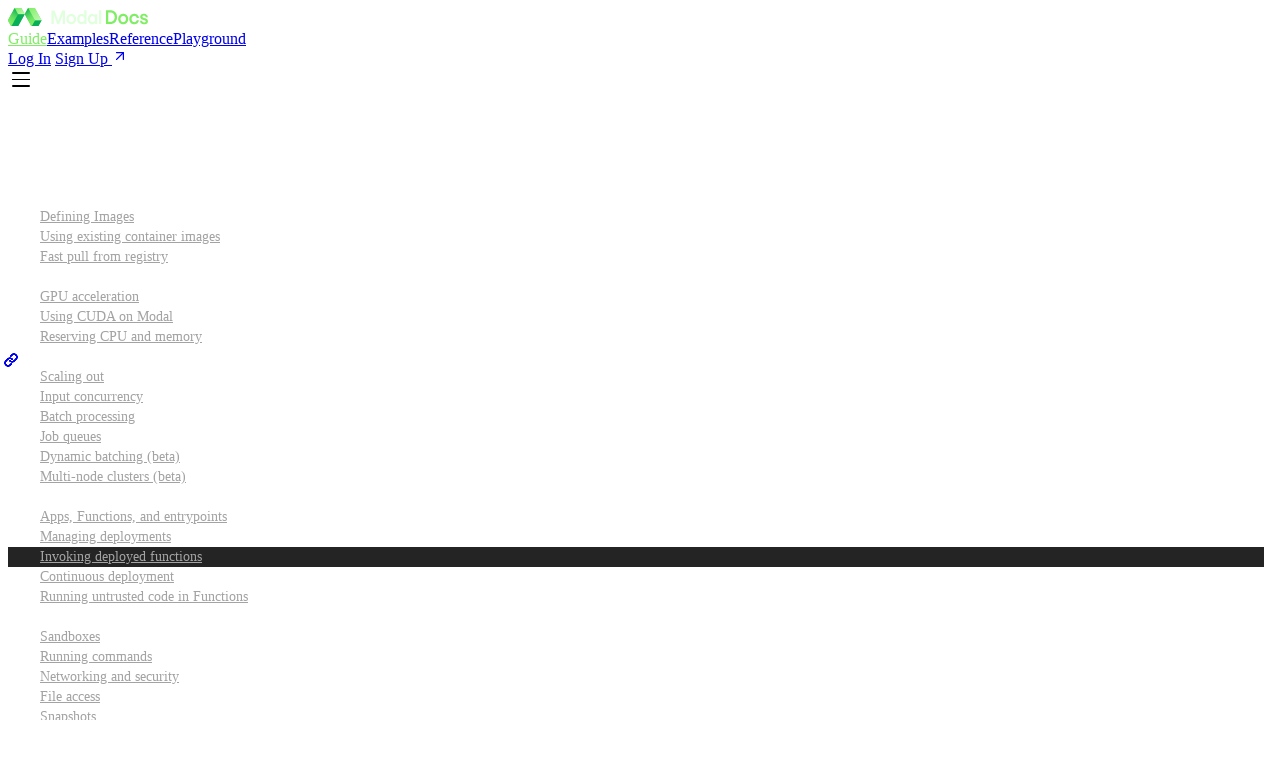

--- FILE ---
content_type: text/html;charset=utf-8
request_url: https://modal.com/docs/guide/trigger-deployed-functions
body_size: 8424
content:
<!doctype html>
<html lang="en">
  <head>
<meta name="sentry-trace" content="649bf7ee802ba7fdfc94f030bc6cf581-89872d181a7fd458"/>
<meta name="baggage" content="sentry-environment=production,sentry-release=6eceb8f09325442eaeaeaad75079c5fa,sentry-public_key=d75f7cb747cd4fe8ac03973ae3d39fec,sentry-trace_id=649bf7ee802ba7fdfc94f030bc6cf581,sentry-org_id=1108641"/>
    <meta charset="utf-8" />
    <meta name="viewport" content="width=device-width, initial-scale=1" />
    <meta name="format-detection" content="telephone=no" />

    <link rel="icon" href="/assets/favicon.ico" sizes="any" />
    <link rel="icon" href="/assets/favicon.svg" type="image/svg+xml" />
    <link rel="stylesheet" href="https://use.typekit.net/jcd8ppx.css" />

    <meta http-equiv="content-security-policy" content="frame-src https://modal-cdn.com/sandbox/shim.html data: embed.fillout.com player.vimeo.com www.youtube.com platform.twitter.com; script-src 'self' www.googletagmanager.com cdn.segment.com cdn.getkoala.com platform.twitter.com https://snap.licdn.com/li.lms-analytics/ https://www.redditstatic.com/ https://modal-cdn.com/js-bundles/ 'wasm-unsafe-eval' 'sha256-tEAR46bli9a6iltxfX3eOwVgu+yXKx+Jp4vNGYSQdCI='; style-src 'self' 'unsafe-inline' use.typekit.net p.typekit.net; form-action 'none'">
		<link href="/_app/immutable/assets/Toaster.BWY6fThA.css" rel="stylesheet">
		<link href="/_app/immutable/assets/0.DbNIqWYs.css" rel="stylesheet">
		<link href="/_app/immutable/assets/Footer.Ds0Cvp8W.css" rel="stylesheet">
		<link href="/_app/immutable/assets/Search.BOi8rUyH.css" rel="stylesheet">
		<link href="/_app/immutable/assets/Hamburger.CzR_umzw.css" rel="stylesheet">
		<link href="/_app/immutable/assets/7.Bq3frtHh.css" rel="stylesheet">
		<link href="/_app/immutable/assets/ThreeColumn.CELW5aE7.css" rel="stylesheet">
		<link href="/_app/immutable/assets/Heading.Co6bSjD_.css" rel="stylesheet">
		<link href="/_app/immutable/assets/CodeSample.D58zlUDF.css" rel="stylesheet">
		<link href="/_app/immutable/assets/DocsLayout.CwdPC8-R.css" rel="stylesheet">
		<link href="/_app/immutable/assets/MinimalTable._AD2e_am.css" rel="stylesheet">
		<link href="/_app/immutable/assets/concurrent-inputs.D_acAz16.css" rel="stylesheet">
		<link href="/_app/immutable/assets/Asciinema.BhbJPlmc.css" rel="stylesheet">
		<link href="/_app/immutable/assets/YoutubeEmbed.BebMlj50.css" rel="stylesheet">
		<link href="/_app/immutable/assets/sandboxes.kkSn80xQ.css" rel="stylesheet">
		<link rel="modulepreload" href="/_app/immutable/entry/start.Dohxc1TC.js">
		<link rel="modulepreload" href="/_app/immutable/chunks/VwQX7HIb.js">
		<link rel="modulepreload" href="/_app/immutable/chunks/C2Wv7g9C.js">
		<link rel="modulepreload" href="/_app/immutable/chunks/Bcb2bOlL.js">
		<link rel="modulepreload" href="/_app/immutable/chunks/DC0mROYr.js">
		<link rel="modulepreload" href="/_app/immutable/chunks/Bw-7UwWy.js">
		<link rel="modulepreload" href="/_app/immutable/chunks/DjQ0z33M.js">
		<link rel="modulepreload" href="/_app/immutable/chunks/B6Ddy8ht.js">
		<link rel="modulepreload" href="/_app/immutable/chunks/-OB-hlSG.js">
		<link rel="modulepreload" href="/_app/immutable/entry/app.BhgIuVGY.js">
		<link rel="modulepreload" href="/_app/immutable/chunks/DL3MRPht.js">
		<link rel="modulepreload" href="/_app/immutable/chunks/H2cZr_mL.js">
		<link rel="modulepreload" href="/_app/immutable/chunks/BGKnNKoT.js">
		<link rel="modulepreload" href="/_app/immutable/chunks/BMWnfg19.js">
		<link rel="modulepreload" href="/_app/immutable/chunks/CUG_DOo_.js">
		<link rel="modulepreload" href="/_app/immutable/chunks/_fy2-OjU.js">
		<link rel="modulepreload" href="/_app/immutable/chunks/Cf1j198K.js">
		<link rel="modulepreload" href="/_app/immutable/chunks/D8T4PvYJ.js">
		<link rel="modulepreload" href="/_app/immutable/chunks/6On6hC7R.js">
		<link rel="modulepreload" href="/_app/immutable/chunks/2FUfFThC.js">
		<link rel="modulepreload" href="/_app/immutable/chunks/C6VZ3D4R.js">
		<link rel="modulepreload" href="/_app/immutable/chunks/CSThRt4e.js">
		<link rel="modulepreload" href="/_app/immutable/nodes/0.Ce2iDxXX.js">
		<link rel="modulepreload" href="/_app/immutable/chunks/BH77ZESh.js">
		<link rel="modulepreload" href="/_app/immutable/chunks/BLDGgLpv.js">
		<link rel="modulepreload" href="/_app/immutable/chunks/DchefBdC.js">
		<link rel="modulepreload" href="/_app/immutable/chunks/BEvMd2_A.js">
		<link rel="modulepreload" href="/_app/immutable/chunks/DFh874fZ.js">
		<link rel="modulepreload" href="/_app/immutable/chunks/S5CZG17b.js">
		<link rel="modulepreload" href="/_app/immutable/chunks/iWh6qKUl.js">
		<link rel="modulepreload" href="/_app/immutable/chunks/BznhdQof.js">
		<link rel="modulepreload" href="/_app/immutable/chunks/BpluHxWD.js">
		<link rel="modulepreload" href="/_app/immutable/chunks/7Fl9acjY.js">
		<link rel="modulepreload" href="/_app/immutable/chunks/Cbx46VXe.js">
		<link rel="modulepreload" href="/_app/immutable/chunks/Bh3klPsg.js">
		<link rel="modulepreload" href="/_app/immutable/chunks/DLKuy2fn.js">
		<link rel="modulepreload" href="/_app/immutable/nodes/7.DNJdgTir.js">
		<link rel="modulepreload" href="/_app/immutable/chunks/DJoa6cZq.js">
		<link rel="modulepreload" href="/_app/immutable/chunks/CTERMy7-.js">
		<link rel="modulepreload" href="/_app/immutable/chunks/CXMrO0lu.js">
		<link rel="modulepreload" href="/_app/immutable/chunks/ltL0SjBw.js">
		<link rel="modulepreload" href="/_app/immutable/chunks/CM8UbocD.js">
		<link rel="modulepreload" href="/_app/immutable/chunks/IZdtsgdb.js">
		<link rel="modulepreload" href="/_app/immutable/chunks/LySeEKcj.js">
		<link rel="modulepreload" href="/_app/immutable/chunks/pJAvQ9AV.js">
		<link rel="modulepreload" href="/_app/immutable/chunks/DAi3DGjx.js">
		<link rel="modulepreload" href="/_app/immutable/chunks/be_TA_5N.js">
		<link rel="modulepreload" href="/_app/immutable/chunks/VkYTBXAt.js">
		<link rel="modulepreload" href="/_app/immutable/chunks/Dt75HgyZ.js">
		<link rel="modulepreload" href="/_app/immutable/chunks/8YxTMhrD.js">
		<link rel="modulepreload" href="/_app/immutable/chunks/CIbI1tRh.js">
		<link rel="modulepreload" href="/_app/immutable/chunks/OTqDlGT4.js">
		<link rel="modulepreload" href="/_app/immutable/chunks/B84Gt-wU.js">
		<link rel="modulepreload" href="/_app/immutable/nodes/10.D-nYdLeX.js">
		<link rel="modulepreload" href="/_app/immutable/chunks/B6pIVguJ.js">
		<link rel="modulepreload" href="/_app/immutable/chunks/NOwt4pZN.js">
		<link rel="modulepreload" href="/_app/immutable/nodes/94.BxoNASyS.js">
		<link rel="modulepreload" href="/_app/immutable/chunks/PcTt9Bgs.js">
		<link rel="modulepreload" href="/_app/immutable/chunks/S0bEQLuV.js">
		<link rel="modulepreload" href="/_app/immutable/chunks/B88P0xrt.js"><!--[--><!--]--><!--[--><meta name="description" content="Modal lets you take a function created by a deployment and call it from other contexts."/> <meta property="og:type" content="website"/> <meta property="og:site_name" content="Modal"/> <meta property="og:title" content="Invoking deployed functions"/> <meta property="og:description" content="Modal lets you take a function created by a deployment and call it from other contexts."/> <!--[--><meta property="og:image" content="https://modal.com/docs/social-image.png?title=Invoking+deployed+functions&amp;socialType=docs"/><!--]--> <meta name="twitter:card" content="summary_large_image"/><!--]--><title>Invoking deployed functions | Modal Docs</title>
  </head>
  <body class="dark" data-sveltekit-preload-data="hover">
    <div><!--[--><!--[--><!----><!----> <!----> <!--[!--><!--]--><!----> <!--[--><!----><div class="flex min-h-screen flex-col"><header class="sticky top-0 z-10 w-full before:absolute before:h-full before:w-full before:backdrop-blur-sm before:transition-colors before:duration-500  before:-z-1"><!--[--><div class="border-c-gray-10 flex items-center gap-x-4 border-b px-4 py-3 sm:gap-x-7"><a href="/docs" class="shrink-0 lg:mr-8"><img src="/_app/immutable/assets/logotype-docs._cZdhNtZ.svg" alt="Modal logo" width="140px"/></a> <div class="hidden h-full items-center gap-7 md:flex"><!--[--><a class="navlink text-c-gray-80 hover:text-c-green-100 relative text-sm transition-colors svelte-1okwfsb navlink-active" href="/docs/guide">Guide</a><a class="navlink text-c-gray-80 hover:text-c-green-100 relative text-sm transition-colors svelte-1okwfsb" href="/docs/examples">Examples</a><a class="navlink text-c-gray-80 hover:text-c-green-100 relative text-sm transition-colors svelte-1okwfsb" href="/docs/reference">Reference</a><a class="navlink text-c-gray-80 hover:text-c-green-100 relative text-sm transition-colors svelte-1okwfsb" href="/playground">Playground</a><!--]--></div> <div class="ml-auto"><div></div><!----></div> <div class="hidden md:block"><!--[--><div class="flex flex-row items-center justify-between gap-x-4 text-lg md:text-sm"><a href="/login?next=%2Fapps" class="text-light-green hover:text-c-green-100 flex items-center whitespace-nowrap">Log In</a> <a class="text-c-green-100 group relative flex items-center gap-2.5 overflow-hidden rounded-full pl-3" href="/signup?next=%2Fapps"><span class="bg-c-green-100 absolute inset-0 origin-right scale-x-0 transform rounded-full transition-transform duration-150 ease-out group-hover:scale-x-100"></span> <span class="text-c-green-100 relative z-10 whitespace-nowrap transition-colors duration-150 ease-in-out group-hover:text-black">Sign Up</span> <span class="bg-c-green-100 z-10 inline-block h-7 w-7 rounded-full p-1.5"><svg xmlns="http://www.w3.org/2000/svg" width="16" height="16" viewBox="0 0 24 24" fill="none" stroke="currentColor" stroke-width="2" stroke-linecap="round" stroke-linejoin="round" class="lucide-icon lucide lucide-arrow-up-right h-full w-full stroke-black"><!--[--><!----><path d="M7 7h10v10"><!----></path><!----><!----><path d="M7 17 17 7"><!----></path><!----><!--]--><!--[--><!--[--><!--]--><!--]--></svg><!----></span></a></div><!--]--><!----></div> <div class="text-c-gray-80 block md:hidden"><svelte-css-wrapper style="display: contents; --color: currentColor; --layer-height: 1.5px; --layer-width: 18px; --layer-spacing: 5px; --padding: 4px;"><button title="Hamburger menu" aria-label="Hamburger menu" aria-expanded="false" class="hamburger hamburger--spin svelte-12xk7ds"><span class="hamburger-box svelte-12xk7ds"><span class="hamburger-inner svelte-12xk7ds"></span></span></button><!----></svelte-css-wrapper></div> <div class="bg-c-surface-base-gray-transparent fixed inset-0 -z-10 flex h-full flex-col overflow-y-auto opacity-0 backdrop-blur-xl md:hidden pointer-events-none" style="padding-top: 57px; transition: opacity 250ms linear;"><!--[!--><!--]--> <!--[--><!--]--></div><!----></div><!--]--></header><!----> <!--[--><!--[--><!----><main class="mx-4 -mb-24"><div class="grid md:grid-cols-[minmax(16rem,2fr)_minmax(0,8fr)] 2xl:grid-cols-[22rem_minmax(0,11fr)]"><div class="pb-8"><div class="scroller sidebar h-56 md:h-[calc(100vh-98px)] svelte-1pe7mt0"><!--[--><!--[--><!--[--><a href="/docs/guide" class="header svelte-14npiaw">Introduction</a><!--]--><!--[!--><a href="/docs/guide/images" class="header svelte-14npiaw">Custom container images</a> <!--[--><a href="/docs/guide/images" class="item svelte-14npiaw">Defining Images</a><a href="/docs/guide/existing-images" class="item svelte-14npiaw">Using existing container images</a><a href="/docs/guide/fast-pull-from-registry" class="item svelte-14npiaw">Fast pull from registry</a><!--]--><!--]--><!--[!--><a href="/docs/guide/gpu" class="header svelte-14npiaw">GPUs and other resources</a> <!--[--><a href="/docs/guide/gpu" class="item svelte-14npiaw">GPU acceleration</a><a href="/docs/guide/cuda" class="item svelte-14npiaw">Using CUDA on Modal</a><a href="/docs/guide/resources" class="item svelte-14npiaw">Reserving CPU and memory</a><!--]--><!--]--><!--[!--><a href="/docs/guide/scale" class="header svelte-14npiaw">Scaling out</a> <!--[--><a href="/docs/guide/scale" class="item svelte-14npiaw">Scaling out</a><a href="/docs/guide/concurrent-inputs" class="item svelte-14npiaw">Input concurrency</a><a href="/docs/guide/batch-processing" class="item svelte-14npiaw">Batch processing</a><a href="/docs/guide/job-queue" class="item svelte-14npiaw">Job queues</a><a href="/docs/guide/dynamic-batching" class="item svelte-14npiaw">Dynamic batching (beta)</a><a href="/docs/guide/multi-node-training" class="item svelte-14npiaw">Multi-node clusters (beta)</a><!--]--><!--]--><!--[!--><a href="/docs/guide/apps" class="header svelte-14npiaw">Deployment</a> <!--[--><a href="/docs/guide/apps" class="item svelte-14npiaw">Apps, Functions, and entrypoints</a><a href="/docs/guide/managing-deployments" class="item svelte-14npiaw">Managing deployments</a><a href="/docs/guide/trigger-deployed-functions" class="item svelte-14npiaw active">Invoking deployed functions</a><a href="/docs/guide/continuous-deployment" class="item svelte-14npiaw">Continuous deployment</a><a href="/docs/guide/restricted-access" class="item svelte-14npiaw">Running untrusted code in Functions</a><!--]--><!--]--><!--[!--><a href="/docs/guide/sandboxes" class="header svelte-14npiaw">Modal Sandboxes</a> <!--[--><a href="/docs/guide/sandboxes" class="item svelte-14npiaw">Sandboxes</a><a href="/docs/guide/sandbox-spawn" class="item svelte-14npiaw">Running commands</a><a href="/docs/guide/sandbox-networking" class="item svelte-14npiaw">Networking and security</a><a href="/docs/guide/sandbox-files" class="item svelte-14npiaw">File access</a><a href="/docs/guide/sandbox-snapshots" class="item svelte-14npiaw">Snapshots</a><!--]--><!--]--><!--[--><a href="/docs/guide/notebooks" class="header svelte-14npiaw">Modal Notebooks</a><!--]--><!--[!--><a href="/docs/guide/secrets" class="header svelte-14npiaw">Secrets and environment variables</a> <!--[--><a href="/docs/guide/secrets" class="item svelte-14npiaw">Secrets</a><a href="/docs/guide/environment_variables" class="item svelte-14npiaw">Environment variables</a><!--]--><!--]--><!--[--><a href="/docs/guide/cron" class="header svelte-14npiaw">Scheduling and cron jobs</a><!--]--><!--[!--><a href="/docs/guide/webhooks" class="header svelte-14npiaw">Web endpoints</a> <!--[--><a href="/docs/guide/webhooks" class="item svelte-14npiaw">Web endpoints</a><a href="/docs/guide/streaming-endpoints" class="item svelte-14npiaw">Streaming endpoints</a><a href="/docs/guide/webhook-urls" class="item svelte-14npiaw">Web endpoint URLs</a><a href="/docs/guide/webhook-timeouts" class="item svelte-14npiaw">Request timeouts</a><a href="/docs/guide/webhook-proxy-auth" class="item svelte-14npiaw">Proxy Auth Tokens</a><!--]--><!--]--><!--[!--><a href="/docs/guide/tunnels" class="header svelte-14npiaw">Networking</a> <!--[--><a href="/docs/guide/tunnels" class="item svelte-14npiaw">Tunnels</a><a href="/docs/guide/proxy-ips" class="item svelte-14npiaw">Proxies (beta)</a><a href="/docs/guide/private-networking" class="item svelte-14npiaw">Cluster networking</a><!--]--><!--]--><!--[!--><a href="/docs/guide/local-data" class="header svelte-14npiaw">Data sharing and storage</a> <!--[--><a href="/docs/guide/local-data" class="item svelte-14npiaw">Passing local data</a><a href="/docs/guide/volumes" class="item svelte-14npiaw">Volumes</a><a href="/docs/guide/model-weights" class="item svelte-14npiaw">Storing model weights</a><a href="/docs/guide/cloud-bucket-mounts" class="item svelte-14npiaw">Cloud bucket mounts</a><a href="/docs/guide/dicts" class="item svelte-14npiaw">Dicts</a><a href="/docs/guide/queues" class="item svelte-14npiaw">Queues</a><a href="/docs/guide/dataset-ingestion" class="item svelte-14npiaw">Dataset ingestion</a><!--]--><!--]--><!--[!--><a href="/docs/guide/cold-start" class="header svelte-14npiaw">Performance</a> <!--[--><a href="/docs/guide/cold-start" class="item svelte-14npiaw">Cold start performance</a><a href="/docs/guide/memory-snapshot" class="item svelte-14npiaw">Memory Snapshot</a><a href="/docs/guide/high-performance-llm-inference" class="item svelte-14npiaw">High-performance LLM inference</a><a href="/docs/guide/geographic-latency" class="item svelte-14npiaw">Geographic latency</a><!--]--><!--]--><!--[!--><a href="/docs/guide/retries" class="header svelte-14npiaw">Reliability and robustness</a> <!--[--><a href="/docs/guide/retries" class="item svelte-14npiaw">Failures and retries</a><a href="/docs/guide/preemption" class="item svelte-14npiaw">Preemption</a><a href="/docs/guide/timeouts" class="item svelte-14npiaw">Timeouts</a><a href="/docs/guide/gpu-health" class="item svelte-14npiaw">GPU health</a><a href="/docs/guide/troubleshooting" class="item svelte-14npiaw">Troubleshooting</a><!--]--><!--]--><!--[--><a href="/docs/guide/security" class="header svelte-14npiaw">Security and privacy</a><!--]--><!--[!--><a href="/docs/guide/oidc-integration" class="header svelte-14npiaw">Integrations</a> <!--[--><a href="/docs/guide/oidc-integration" class="item svelte-14npiaw">Using OIDC to authenticate with external services</a><a href="/docs/guide/datadog-integration" class="item svelte-14npiaw">Connecting Modal to your Datadog account</a><a href="/docs/guide/otel-integration" class="item svelte-14npiaw">Connecting Modal to your OpenTelemetry provider</a><a href="/docs/guide/okta-sso" class="item svelte-14npiaw">Okta SSO</a><a href="/docs/guide/slack-notifications" class="item svelte-14npiaw">Slack notifications (beta)</a><!--]--><!--]--><!--[!--><a href="/docs/guide/workspaces" class="header svelte-14npiaw">Workspace &amp; account settings</a> <!--[--><a href="/docs/guide/workspaces" class="item svelte-14npiaw">Workspaces</a><a href="/docs/guide/environments" class="item svelte-14npiaw">Environments</a><a href="/docs/guide/modal-user-account-setup" class="item svelte-14npiaw">Modal user account setup</a><a href="/docs/guide/service-users" class="item svelte-14npiaw">Service users</a><a href="/docs/guide/billing" class="item svelte-14npiaw">Billing</a><!--]--><!--]--><!--[!--><a href="/docs/guide/sdk-javascript-go" class="header svelte-14npiaw">Other topics</a> <!--[--><a href="/docs/guide/sdk-javascript-go" class="item svelte-14npiaw">JavaScript/Go SDKs</a><a href="/docs/guide/modal-1-0-migration" class="item svelte-14npiaw">Modal 1.0 migration guide</a><a href="/docs/guide/project-structure" class="item svelte-14npiaw">File and project structure</a><a href="/docs/guide/developing-debugging" class="item svelte-14npiaw">Developing and debugging</a><a href="/docs/guide/developing-with-llms" class="item svelte-14npiaw">Developing Modal code with LLMs</a><a href="/docs/guide/jupyter-notebooks" class="item svelte-14npiaw">Jupyter notebooks</a><a href="/docs/guide/async" class="item svelte-14npiaw">Asynchronous API usage</a><a href="/docs/guide/global-variables" class="item svelte-14npiaw">Global variables</a><a href="/docs/guide/region-selection" class="item svelte-14npiaw">Region selection</a><a href="/docs/guide/lifecycle-functions" class="item svelte-14npiaw">Container lifecycle hooks</a><a href="/docs/guide/parametrized-functions" class="item svelte-14npiaw">Parametrized functions</a><a href="/docs/guide/s3-gateway-endpoints" class="item svelte-14npiaw">S3 Gateway endpoints</a><a href="/docs/guide/gpu-metrics" class="item svelte-14npiaw">GPU Metrics</a><!--]--><!--]--><!--]--><!--]--></div></div> <div class="w-90 visible md:hidden"><hr class="h-px border-none" style="background: radial-gradient(rgba(255, 255, 255, 0.3) 20%, transparent 65%);"/><!----></div> <div class="border-c-gray-10 flex w-full justify-center md:border-l"><div class="max-w-(--breakpoint-xl) grid w-full grid-cols-1 md:pl-8 md:pr-4 lg:grid-cols-[minmax(0,8fr)_minmax(0,3fr)] lg:gap-4 lg:pr-0"><!--[--><!--[--><!--[!--><!----><!----><div class="text-c-gray-80"><!--[!--><!--[!--><!--]--> <!--[--><div class="float-left mb-6 mt-6 pl-0 md:float-right md:mb-2 md:mt-12 md:pl-2"><!--[--><button class="btn btn-outlined bg-c-gray-5" title="Copy page"><!--[!--><svg xmlns="http://www.w3.org/2000/svg" width="14" height="14" viewBox="0 0 24 24" fill="none" stroke="currentColor" stroke-width="2" stroke-linecap="round" stroke-linejoin="round" class="lucide-icon lucide lucide-copy text-c-gray-80 mr-2.5"><!--[--><!----><rect width="14" height="14" x="8" y="8" rx="2" ry="2"><!----></rect><!----><!----><path d="M4 16c-1.1 0-2-.9-2-2V4c0-1.1.9-2 2-2h10c1.1 0 2 .9 2 2"><!----></path><!----><!--]--><!--[--><!--[--><!--]--><!--]--></svg><!--]--> <span class="text-c-gray-80 text-sm">Copy page</span></button><!--]--><!----></div> <article class="svelte-1g3ym6x"><!--[--><h1 id="invoking-deployed-functions"><!--[--><!---->Invoking deployed functions<!--]--></h1><!----> <p>Modal lets you take a function created by a <a class="text-c-green-100 hover:underline" href="/docs/guide/managing-deployments"><!--[--><!---->deployment<!--]--></a><!----> and call it from other contexts.</p> <p>There are two ways of invoking deployed functions. If the invoking client is
running Python, then the same <a rel="nofollow" class="text-c-green-100 hover:underline" href="https://pypi.org/project/modal/"><!--[--><!---->Modal client library<!--]--></a><!----> used to write Modal code
can be used. HTTPS is used if the invoking client is not running Python and
therefore cannot import the Modal client library.</p> <!----><h2 id="invoking-with-python" class="group"><span><!--[--><!--[--><!---->Invoking with Python<!--]--><!--]--></span><!--[--> <a href="#invoking-with-python" role="button" class="copy-link-parent relative pr-4 opacity-0 transition-opacity duration-300 group-hover:opacity-100 svelte-iuxai6" aria-label="Copy link to section"><!--[!--><svg xmlns="http://www.w3.org/2000/svg" width="14" height="14" viewBox="0 0 24 24" fill="none" stroke="currentColor" stroke-width="2" stroke-linecap="round" stroke-linejoin="round" class="lucide-icon lucide lucide-link"><!--[--><!----><path d="M10 13a5 5 0 0 0 7.54.54l3-3a5 5 0 0 0-7.07-7.07l-1.72 1.71"><!----></path><!----><!----><path d="M14 11a5 5 0 0 0-7.54-.54l-3 3a5 5 0 0 0 7.07 7.07l1.71-1.71"><!----></path><!----><!--]--><!--[--><!--[--><!--]--><!--]--></svg><!--]--></a><!--]--><!----></h2><!----><!----> <p>Some use cases for Python invocation include:</p> <ul><li>An existing Python web server (eg. Django, Flask) wants to invoke Modal
functions.</li> <li>You have split your product or system into multiple Modal applications that
deploy independently and call each other.</li></ul> <!----><h3 id="function-lookup-and-invocation-basics" class="group"><span><!--[--><!--[--><!---->Function lookup and invocation basics<!--]--><!--]--></span><!--[--> <a href="#function-lookup-and-invocation-basics" role="button" class="copy-link-parent relative pr-4 opacity-0 transition-opacity duration-300 group-hover:opacity-100 svelte-iuxai6" aria-label="Copy link to section"><!--[!--><svg xmlns="http://www.w3.org/2000/svg" width="14" height="14" viewBox="0 0 24 24" fill="none" stroke="currentColor" stroke-width="2" stroke-linecap="round" stroke-linejoin="round" class="lucide-icon lucide lucide-link"><!--[--><!----><path d="M10 13a5 5 0 0 0 7.54.54l3-3a5 5 0 0 0-7.07-7.07l-1.72 1.71"><!----></path><!----><!----><path d="M14 11a5 5 0 0 0-7.54-.54l-3 3a5 5 0 0 0 7.07 7.07l1.71-1.71"><!----></path><!----><!--]--><!--[--><!--[--><!--]--><!--]--></svg><!--]--></a><!--]--><!----></h3><!----><!----> <p>Let’s say you have a script <code>my_shared_app.py</code> and this script defines a Modal
app with a function that computes the square of a number:</p> <div class="not-prose my-6"><div class="relative"><div class="code scroller default svelte-1it3623"><!--[--><div class="relative flex min-w-0"><!--[!--><!--]--> <div class="content"><!----><pre class="shiki dark-plus" style="background-color:#1E1E1E;color:#D4D4D4" tabindex="0"><code><span class="line"><span style="color:#C586C0">import</span><span style="color:#D4D4D4"> modal</span></span>
<span class="line"></span>
<span class="line"><span style="color:#D4D4D4">app = modal.App(</span><span style="color:#CE9178">"my-shared-app"</span><span style="color:#D4D4D4">)</span></span>
<span class="line"></span>
<span class="line"></span>
<span class="line"><span style="color:#DCDCAA">@app.function</span><span style="color:#D4D4D4">()</span></span>
<span class="line"><span style="color:#569CD6">def</span><span style="color:#DCDCAA"> square</span><span style="color:#D4D4D4">(</span><span style="color:#9CDCFE">x</span><span style="color:#D4D4D4">: </span><span style="color:#4EC9B0">int</span><span style="color:#D4D4D4">):</span></span>
<span class="line"><span style="color:#C586C0">    return</span><span style="color:#D4D4D4"> x ** </span><span style="color:#B5CEA8">2</span></span></code></pre><!----></div></div><!--]--> <!--[--><div class="copy-button absolute right-2 top-2 opacity-0 transition-opacity svelte-1it3623"><button class="outline-c-green-100/50 group flex items-center leading-5 rounded-sm border p-1 bg-c-surface-offset-gray-opaque hover:bg-c-surface-highlight-gray-opaque rounded-r-sm text-c-gray-80 border-c-gray-20"><!--[--><svg xmlns="http://www.w3.org/2000/svg" width="16" height="16" viewBox="0 0 24 24" fill="none" stroke="currentColor" stroke-width="2" stroke-linecap="round" stroke-linejoin="round" class="lucide-icon lucide lucide-copy ml-0.5"><!--[--><!----><rect width="14" height="14" x="8" y="8" rx="2" ry="2"><!----></rect><!----><!----><path d="M4 16c-1.1 0-2-.9-2-2V4c0-1.1.9-2 2-2h10c1.1 0 2 .9 2 2"><!----></path><!----><!--]--><!--[--><!--[--><!--]--><!--]--></svg><!----> <!--[--><span class="ml-1.5 pr-1 font-sans text-xs">Copy</span><!--]--><!--]--></button><!----></div><!--]--></div></div><!----></div><!----> <p>You can deploy this app to create a persistent deployment:</p> <div class="not-prose my-6"><div class="relative"><div class="code scroller default svelte-1it3623"><!--[--><div class="relative flex min-w-0"><!--[!--><!--]--> <div class="content"><!----><pre class="shiki dark-plus" style="background-color:#1E1E1E;color:#D4D4D4" tabindex="0"><code><span class="line"><span>% modal deploy shared_app.py</span></span>
<span class="line"><span>✓ Initialized.</span></span>
<span class="line"><span>✓ Created objects.</span></span>
<span class="line"><span>├── 🔨 Created square.</span></span>
<span class="line"><span>├── 🔨 Mounted /Users/erikbern/modal/shared_app.py.</span></span>
<span class="line"><span>✓ App deployed! 🎉</span></span>
<span class="line"><span></span></span>
<span class="line"><span>View Deployment: https://modal.com/apps/erikbern/my-shared-app</span></span></code></pre><!----></div></div><!--]--> <!--[--><div class="copy-button absolute right-2 top-2 opacity-0 transition-opacity svelte-1it3623"><button class="outline-c-green-100/50 group flex items-center leading-5 rounded-sm border p-1 bg-c-surface-offset-gray-opaque hover:bg-c-surface-highlight-gray-opaque rounded-r-sm text-c-gray-80 border-c-gray-20"><!--[--><svg xmlns="http://www.w3.org/2000/svg" width="16" height="16" viewBox="0 0 24 24" fill="none" stroke="currentColor" stroke-width="2" stroke-linecap="round" stroke-linejoin="round" class="lucide-icon lucide lucide-copy ml-0.5"><!--[--><!----><rect width="14" height="14" x="8" y="8" rx="2" ry="2"><!----></rect><!----><!----><path d="M4 16c-1.1 0-2-.9-2-2V4c0-1.1.9-2 2-2h10c1.1 0 2 .9 2 2"><!----></path><!----><!--]--><!--[--><!--[--><!--]--><!--]--></svg><!----> <!--[--><span class="ml-1.5 pr-1 font-sans text-xs">Copy</span><!--]--><!--]--></button><!----></div><!--]--></div></div><!----></div><!----> <p>Let’s try to run this function from a different context. For instance, let’s
fire up the Python interactive interpreter:</p> <div class="not-prose my-6"><div class="relative"><div class="code scroller default svelte-1it3623"><!--[--><div class="relative flex min-w-0"><!--[!--><!--]--> <div class="content"><!----><pre class="shiki dark-plus" style="background-color:#1E1E1E;color:#D4D4D4" tabindex="0"><code><span class="line"><span style="color:#DCDCAA">%</span><span style="color:#CE9178"> python</span></span>
<span class="line"><span style="color:#DCDCAA">Python</span><span style="color:#B5CEA8"> 3.9.5</span><span style="color:#D4D4D4"> (default, </span><span style="color:#CE9178">May</span><span style="color:#B5CEA8">  4</span><span style="color:#CE9178"> 2021,</span><span style="color:#CE9178"> 03:29:30</span><span style="color:#D4D4D4">)</span></span>
<span class="line"><span style="color:#D4D4D4">[Clang </span><span style="color:#B5CEA8">12.0.0</span><span style="color:#D4D4D4"> (</span><span style="color:#9CDCFE">clang</span><span style="color:#D4D4D4">-</span><span style="color:#B5CEA8">1200</span><span style="color:#D4D4D4">.</span><span style="color:#B5CEA8">0</span><span style="color:#D4D4D4">.</span><span style="color:#B5CEA8">32</span><span style="color:#D4D4D4">.</span><span style="color:#B5CEA8">27</span><span style="color:#D4D4D4">)] on darwin</span></span>
<span class="line"><span style="color:#DCDCAA">Type</span><span style="color:#CE9178"> "help",</span><span style="color:#CE9178"> "copyright",</span><span style="color:#CE9178"> "credits"</span><span style="color:#CE9178"> or</span><span style="color:#CE9178"> "license"</span><span style="color:#CE9178"> for</span><span style="color:#CE9178"> more</span><span style="color:#CE9178"> information.</span></span>
<span class="line"><span style="color:#D4D4D4">>>> </span><span style="color:#DCDCAA">import</span><span style="color:#CE9178"> modal</span></span>
<span class="line"><span style="color:#D4D4D4">>>> </span><span style="color:#DCDCAA">f</span><span style="color:#CE9178"> =</span><span style="color:#CE9178"> modal.Function.from_name</span><span style="color:#D4D4D4">(</span><span style="color:#DCDCAA">"my-shared-app"</span><span style="color:#DCDCAA">,</span><span style="color:#CE9178"> "square"</span><span style="color:#D4D4D4">)</span></span>
<span class="line"><span style="color:#D4D4D4">>>> </span><span style="color:#DCDCAA">f.remote(42</span><span style="color:#D4D4D4">)</span></span>
<span class="line"><span style="color:#DCDCAA">1764</span></span>
<span class="line"><span style="color:#D4D4D4">>>></span></span></code></pre><!----></div></div><!--]--> <!--[--><div class="copy-button absolute right-2 top-2 opacity-0 transition-opacity svelte-1it3623"><button class="outline-c-green-100/50 group flex items-center leading-5 rounded-sm border p-1 bg-c-surface-offset-gray-opaque hover:bg-c-surface-highlight-gray-opaque rounded-r-sm text-c-gray-80 border-c-gray-20"><!--[--><svg xmlns="http://www.w3.org/2000/svg" width="16" height="16" viewBox="0 0 24 24" fill="none" stroke="currentColor" stroke-width="2" stroke-linecap="round" stroke-linejoin="round" class="lucide-icon lucide lucide-copy ml-0.5"><!--[--><!----><rect width="14" height="14" x="8" y="8" rx="2" ry="2"><!----></rect><!----><!----><path d="M4 16c-1.1 0-2-.9-2-2V4c0-1.1.9-2 2-2h10c1.1 0 2 .9 2 2"><!----></path><!----><!--]--><!--[--><!--[--><!--]--><!--]--></svg><!----> <!--[--><span class="ml-1.5 pr-1 font-sans text-xs">Copy</span><!--]--><!--]--></button><!----></div><!--]--></div></div><!----></div><!----> <p>This works exactly the same as a regular modal <code>Function</code> object. For example,
you can <code>.map()</code> over functions invoked this way too:</p> <div class="not-prose my-6"><div class="relative"><div class="code scroller default svelte-1it3623"><!--[--><div class="relative flex min-w-0"><!--[!--><!--]--> <div class="content"><!----><pre class="shiki dark-plus" style="background-color:#1E1E1E;color:#D4D4D4" tabindex="0"><code><span class="line"><span style="color:#D4D4D4">>>> </span><span style="color:#DCDCAA">f</span><span style="color:#CE9178"> =</span><span style="color:#CE9178"> modal.Function.from_name</span><span style="color:#D4D4D4">(</span><span style="color:#DCDCAA">"my-shared-app"</span><span style="color:#DCDCAA">,</span><span style="color:#CE9178"> "square"</span><span style="color:#D4D4D4">)</span></span>
<span class="line"><span style="color:#D4D4D4">>>> </span><span style="color:#DCDCAA">f.map([1,</span><span style="color:#CE9178"> 2,</span><span style="color:#CE9178"> 3,</span><span style="color:#CE9178"> 4,</span><span style="color:#CE9178"> 5]</span><span style="color:#D4D4D4">)</span></span>
<span class="line"><span style="color:#D4D4D4">[1, 4, 9, 16, 25]</span></span></code></pre><!----></div></div><!--]--> <!--[--><div class="copy-button absolute right-2 top-2 opacity-0 transition-opacity svelte-1it3623"><button class="outline-c-green-100/50 group flex items-center leading-5 rounded-sm border p-1 bg-c-surface-offset-gray-opaque hover:bg-c-surface-highlight-gray-opaque rounded-r-sm text-c-gray-80 border-c-gray-20"><!--[--><svg xmlns="http://www.w3.org/2000/svg" width="16" height="16" viewBox="0 0 24 24" fill="none" stroke="currentColor" stroke-width="2" stroke-linecap="round" stroke-linejoin="round" class="lucide-icon lucide lucide-copy ml-0.5"><!--[--><!----><rect width="14" height="14" x="8" y="8" rx="2" ry="2"><!----></rect><!----><!----><path d="M4 16c-1.1 0-2-.9-2-2V4c0-1.1.9-2 2-2h10c1.1 0 2 .9 2 2"><!----></path><!----><!--]--><!--[--><!--[--><!--]--><!--]--></svg><!----> <!--[--><span class="ml-1.5 pr-1 font-sans text-xs">Copy</span><!--]--><!--]--></button><!----></div><!--]--></div></div><!----></div><!----> <!----><h4 id="authentication" class="group"><span><!--[--><!--[--><!---->Authentication<!--]--><!--]--></span><!--[--> <a href="#authentication" role="button" class="copy-link-parent relative pr-4 opacity-0 transition-opacity duration-300 group-hover:opacity-100 svelte-iuxai6" aria-label="Copy link to section"><!--[!--><svg xmlns="http://www.w3.org/2000/svg" width="14" height="14" viewBox="0 0 24 24" fill="none" stroke="currentColor" stroke-width="2" stroke-linecap="round" stroke-linejoin="round" class="lucide-icon lucide lucide-link"><!--[--><!----><path d="M10 13a5 5 0 0 0 7.54.54l3-3a5 5 0 0 0-7.07-7.07l-1.72 1.71"><!----></path><!----><!----><path d="M14 11a5 5 0 0 0-7.54-.54l-3 3a5 5 0 0 0 7.07 7.07l1.71-1.71"><!----></path><!----><!--]--><!--[--><!--[--><!--]--><!--]--></svg><!--]--></a><!--]--><!----></h4><!----><!----> <p>The Modal Python SDK will read the token from <code>~/.modal.toml</code> which typically is
created using <code>modal token new</code>.</p> <p>Another method of providing the credentials is to set the environment variables <code>MODAL_TOKEN_ID</code> and <code>MODAL_TOKEN_SECRET</code>. If you want to call a Modal function
from a context such as a web server, you can expose these environment variables
to the process.</p> <!----><h4 id="lookup-of-lifecycle-functions" class="group"><span><!--[--><!--[--><!---->Lookup of lifecycle functions<!--]--><!--]--></span><!--[--> <a href="#lookup-of-lifecycle-functions" role="button" class="copy-link-parent relative pr-4 opacity-0 transition-opacity duration-300 group-hover:opacity-100 svelte-iuxai6" aria-label="Copy link to section"><!--[!--><svg xmlns="http://www.w3.org/2000/svg" width="14" height="14" viewBox="0 0 24 24" fill="none" stroke="currentColor" stroke-width="2" stroke-linecap="round" stroke-linejoin="round" class="lucide-icon lucide lucide-link"><!--[--><!----><path d="M10 13a5 5 0 0 0 7.54.54l3-3a5 5 0 0 0-7.07-7.07l-1.72 1.71"><!----></path><!----><!----><path d="M14 11a5 5 0 0 0-7.54-.54l-3 3a5 5 0 0 0 7.07 7.07l1.71-1.71"><!----></path><!----><!--]--><!--[--><!--[--><!--]--><!--]--></svg><!--]--></a><!--]--><!----></h4><!----><!----> <p><a class="text-c-green-100 hover:underline" href="/docs/guide/lifecycle-functions"><!--[--><!---->Lifecycle functions<!--]--></a><!----> are defined on classes,
which you can look up in a different way. Consider this code:</p> <div class="not-prose my-6"><div class="relative"><div class="code scroller default svelte-1it3623"><!--[--><div class="relative flex min-w-0"><!--[!--><!--]--> <div class="content"><!----><pre class="shiki dark-plus" style="background-color:#1E1E1E;color:#D4D4D4" tabindex="0"><code><span class="line"><span style="color:#C586C0">import</span><span style="color:#D4D4D4"> modal</span></span>
<span class="line"></span>
<span class="line"><span style="color:#D4D4D4">app = modal.App(</span><span style="color:#CE9178">"my-shared-app"</span><span style="color:#D4D4D4">)</span></span>
<span class="line"></span>
<span class="line"></span>
<span class="line"><span style="color:#DCDCAA">@app.cls</span><span style="color:#D4D4D4">()</span></span>
<span class="line"><span style="color:#569CD6">class</span><span style="color:#4EC9B0"> MyLifecycleClass</span><span style="color:#D4D4D4">:</span></span>
<span class="line"><span style="color:#DCDCAA">    @modal.enter</span><span style="color:#D4D4D4">()</span></span>
<span class="line"><span style="color:#569CD6">    def</span><span style="color:#DCDCAA"> enter</span><span style="color:#D4D4D4">(</span><span style="color:#9CDCFE">self</span><span style="color:#D4D4D4">):</span></span>
<span class="line"><span style="color:#569CD6">        self</span><span style="color:#D4D4D4">.var = </span><span style="color:#CE9178">"hello world"</span></span>
<span class="line"></span>
<span class="line"><span style="color:#DCDCAA">    @modal.method</span><span style="color:#D4D4D4">()</span></span>
<span class="line"><span style="color:#569CD6">    def</span><span style="color:#DCDCAA"> foo</span><span style="color:#D4D4D4">(</span><span style="color:#9CDCFE">self</span><span style="color:#D4D4D4">):</span></span>
<span class="line"><span style="color:#C586C0">        return</span><span style="color:#569CD6"> self</span><span style="color:#D4D4D4">.var</span></span></code></pre><!----></div></div><!--]--> <!--[--><div class="copy-button absolute right-2 top-2 opacity-0 transition-opacity svelte-1it3623"><button class="outline-c-green-100/50 group flex items-center leading-5 rounded-sm border p-1 bg-c-surface-offset-gray-opaque hover:bg-c-surface-highlight-gray-opaque rounded-r-sm text-c-gray-80 border-c-gray-20"><!--[--><svg xmlns="http://www.w3.org/2000/svg" width="16" height="16" viewBox="0 0 24 24" fill="none" stroke="currentColor" stroke-width="2" stroke-linecap="round" stroke-linejoin="round" class="lucide-icon lucide lucide-copy ml-0.5"><!--[--><!----><rect width="14" height="14" x="8" y="8" rx="2" ry="2"><!----></rect><!----><!----><path d="M4 16c-1.1 0-2-.9-2-2V4c0-1.1.9-2 2-2h10c1.1 0 2 .9 2 2"><!----></path><!----><!--]--><!--[--><!--[--><!--]--><!--]--></svg><!----> <!--[--><span class="ml-1.5 pr-1 font-sans text-xs">Copy</span><!--]--><!--]--></button><!----></div><!--]--></div></div><!----></div><!----> <p>Let’s say you deploy this app. You can then call the function by doing this:</p> <div class="not-prose my-6"><div class="relative"><div class="code scroller default svelte-1it3623"><!--[--><div class="relative flex min-w-0"><!--[!--><!--]--> <div class="content"><!----><pre class="shiki dark-plus" style="background-color:#1E1E1E;color:#D4D4D4" tabindex="0"><code><span class="line"><span style="color:#D4D4D4">>>> </span><span style="color:#DCDCAA">cls</span><span style="color:#CE9178"> =</span><span style="color:#CE9178"> modal.Cls.from_name</span><span style="color:#D4D4D4">(</span><span style="color:#DCDCAA">"my-shared-app"</span><span style="color:#DCDCAA">,</span><span style="color:#CE9178"> "MyLifecycleClass"</span><span style="color:#D4D4D4">)</span></span>
<span class="line"><span style="color:#D4D4D4">>>> </span><span style="color:#DCDCAA">obj</span><span style="color:#CE9178"> =</span><span style="color:#CE9178"> cls</span><span style="color:#D4D4D4">()  </span><span style="color:#6A9955"># You can pass any constructor arguments here</span></span>
<span class="line"><span style="color:#D4D4D4">>>> </span><span style="color:#DCDCAA">obj.foo.remote</span><span style="color:#D4D4D4">()</span></span>
<span class="line"><span style="color:#DCDCAA">'hello world'</span></span></code></pre><!----></div></div><!--]--> <!--[--><div class="copy-button absolute right-2 top-2 opacity-0 transition-opacity svelte-1it3623"><button class="outline-c-green-100/50 group flex items-center leading-5 rounded-sm border p-1 bg-c-surface-offset-gray-opaque hover:bg-c-surface-highlight-gray-opaque rounded-r-sm text-c-gray-80 border-c-gray-20"><!--[--><svg xmlns="http://www.w3.org/2000/svg" width="16" height="16" viewBox="0 0 24 24" fill="none" stroke="currentColor" stroke-width="2" stroke-linecap="round" stroke-linejoin="round" class="lucide-icon lucide lucide-copy ml-0.5"><!--[--><!----><rect width="14" height="14" x="8" y="8" rx="2" ry="2"><!----></rect><!----><!----><path d="M4 16c-1.1 0-2-.9-2-2V4c0-1.1.9-2 2-2h10c1.1 0 2 .9 2 2"><!----></path><!----><!--]--><!--[--><!--[--><!--]--><!--]--></svg><!----> <!--[--><span class="ml-1.5 pr-1 font-sans text-xs">Copy</span><!--]--><!--]--></button><!----></div><!--]--></div></div><!----></div><!----> <!----><h3 id="asynchronous-invocation" class="group"><span><!--[--><!--[--><!---->Asynchronous invocation<!--]--><!--]--></span><!--[--> <a href="#asynchronous-invocation" role="button" class="copy-link-parent relative pr-4 opacity-0 transition-opacity duration-300 group-hover:opacity-100 svelte-iuxai6" aria-label="Copy link to section"><!--[!--><svg xmlns="http://www.w3.org/2000/svg" width="14" height="14" viewBox="0 0 24 24" fill="none" stroke="currentColor" stroke-width="2" stroke-linecap="round" stroke-linejoin="round" class="lucide-icon lucide lucide-link"><!--[--><!----><path d="M10 13a5 5 0 0 0 7.54.54l3-3a5 5 0 0 0-7.07-7.07l-1.72 1.71"><!----></path><!----><!----><path d="M14 11a5 5 0 0 0-7.54-.54l-3 3a5 5 0 0 0 7.07 7.07l1.71-1.71"><!----></path><!----><!--]--><!--[--><!--[--><!--]--><!--]--></svg><!--]--></a><!--]--><!----></h3><!----><!----> <p>In certain contexts, a Modal client will need to trigger Modal functions without
waiting on the result. This is done by spawning functions and receiving a <a class="text-c-green-100 hover:underline" href="/docs/reference/modal.FunctionCall"><!--[--><code>FunctionCall</code><!--]--></a><!----> as a
handle to the triggered execution.</p> <p>The following is an example of a Flask web server (running outside Modal) which
accepts model training jobs to be executed within Modal. Instead of the HTTP
POST request waiting on a training job to complete, which would be infeasible,
the relevant Modal function is spawned and the <a class="text-c-green-100 hover:underline" href="/docs/reference/modal.FunctionCall"><!--[--><code>FunctionCall</code><!--]--></a><!----> object is stored for later polling of execution status.</p> <div class="not-prose my-6"><div class="relative"><div class="code scroller default svelte-1it3623"><!--[--><div class="relative flex min-w-0"><!--[!--><!--]--> <div class="content"><!----><pre class="shiki dark-plus" style="background-color:#1E1E1E;color:#D4D4D4" tabindex="0"><code><span class="line"><span style="color:#C586C0">from</span><span style="color:#D4D4D4"> uuid </span><span style="color:#C586C0">import</span><span style="color:#D4D4D4"> uuid4</span></span>
<span class="line"><span style="color:#C586C0">from</span><span style="color:#D4D4D4"> flask </span><span style="color:#C586C0">import</span><span style="color:#D4D4D4"> Flask, jsonify, request</span></span>
<span class="line"></span>
<span class="line"><span style="color:#D4D4D4">app = Flask(</span><span style="color:#9CDCFE">__name__</span><span style="color:#D4D4D4">)</span></span>
<span class="line"><span style="color:#D4D4D4">pending_jobs = {}</span></span>
<span class="line"></span>
<span class="line"><span style="color:#D4D4D4">...</span></span>
<span class="line"></span>
<span class="line"><span style="color:#DCDCAA">@app.route</span><span style="color:#D4D4D4">(</span><span style="color:#CE9178">"/jobs"</span><span style="color:#D4D4D4">, </span><span style="color:#9CDCFE">methods</span><span style="color:#D4D4D4"> = [</span><span style="color:#CE9178">"POST"</span><span style="color:#D4D4D4">])</span></span>
<span class="line"><span style="color:#569CD6">def</span><span style="color:#DCDCAA"> create_job</span><span style="color:#D4D4D4">():</span></span>
<span class="line"><span style="color:#D4D4D4">    predict_fn = modal.Function.from_name(</span><span style="color:#CE9178">"example"</span><span style="color:#D4D4D4">, </span><span style="color:#CE9178">"train_model"</span><span style="color:#D4D4D4">)</span></span>
<span class="line"><span style="color:#D4D4D4">    job_id = </span><span style="color:#4EC9B0">str</span><span style="color:#D4D4D4">(uuid4())</span></span>
<span class="line"><span style="color:#D4D4D4">    function_call = predict_fn.spawn(</span></span>
<span class="line"><span style="color:#9CDCFE">        job_id</span><span style="color:#D4D4D4">=job_id,</span></span>
<span class="line"><span style="color:#9CDCFE">        params</span><span style="color:#D4D4D4">=request.json,</span></span>
<span class="line"><span style="color:#D4D4D4">    )</span></span>
<span class="line"><span style="color:#D4D4D4">    pending_jobs[job_id] = function_call</span></span>
<span class="line"><span style="color:#C586C0">    return</span><span style="color:#D4D4D4"> {</span></span>
<span class="line"><span style="color:#CE9178">        "job_id"</span><span style="color:#D4D4D4">: job_id,</span></span>
<span class="line"><span style="color:#CE9178">        "status"</span><span style="color:#D4D4D4">: </span><span style="color:#CE9178">"pending"</span><span style="color:#D4D4D4">,</span></span>
<span class="line"><span style="color:#D4D4D4">    }</span></span></code></pre><!----></div></div><!--]--> <!--[--><div class="copy-button absolute right-2 top-2 opacity-0 transition-opacity svelte-1it3623"><button class="outline-c-green-100/50 group flex items-center leading-5 rounded-sm border p-1 bg-c-surface-offset-gray-opaque hover:bg-c-surface-highlight-gray-opaque rounded-r-sm text-c-gray-80 border-c-gray-20"><!--[--><svg xmlns="http://www.w3.org/2000/svg" width="16" height="16" viewBox="0 0 24 24" fill="none" stroke="currentColor" stroke-width="2" stroke-linecap="round" stroke-linejoin="round" class="lucide-icon lucide lucide-copy ml-0.5"><!--[--><!----><rect width="14" height="14" x="8" y="8" rx="2" ry="2"><!----></rect><!----><!----><path d="M4 16c-1.1 0-2-.9-2-2V4c0-1.1.9-2 2-2h10c1.1 0 2 .9 2 2"><!----></path><!----><!--]--><!--[--><!--[--><!--]--><!--]--></svg><!----> <!--[--><span class="ml-1.5 pr-1 font-sans text-xs">Copy</span><!--]--><!--]--></button><!----></div><!--]--></div></div><!----></div><!----> <!----><h3 id="importing-a-modal-function-between-modal-apps" class="group"><span><!--[--><!--[--><!---->Importing a Modal function between Modal apps<!--]--><!--]--></span><!--[--> <a href="#importing-a-modal-function-between-modal-apps" role="button" class="copy-link-parent relative pr-4 opacity-0 transition-opacity duration-300 group-hover:opacity-100 svelte-iuxai6" aria-label="Copy link to section"><!--[!--><svg xmlns="http://www.w3.org/2000/svg" width="14" height="14" viewBox="0 0 24 24" fill="none" stroke="currentColor" stroke-width="2" stroke-linecap="round" stroke-linejoin="round" class="lucide-icon lucide lucide-link"><!--[--><!----><path d="M10 13a5 5 0 0 0 7.54.54l3-3a5 5 0 0 0-7.07-7.07l-1.72 1.71"><!----></path><!----><!----><path d="M14 11a5 5 0 0 0-7.54-.54l-3 3a5 5 0 0 0 7.07 7.07l1.71-1.71"><!----></path><!----><!--]--><!--[--><!--[--><!--]--><!--]--></svg><!--]--></a><!--]--><!----></h3><!----><!----> <p>You can also import one function defined in an app from another app:</p> <div class="not-prose my-6"><div class="relative"><div class="code scroller default svelte-1it3623"><!--[--><div class="relative flex min-w-0"><!--[!--><!--]--> <div class="content"><!----><pre class="shiki dark-plus" style="background-color:#1E1E1E;color:#D4D4D4" tabindex="0"><code><span class="line"><span style="color:#C586C0">import</span><span style="color:#D4D4D4"> modal</span></span>
<span class="line"></span>
<span class="line"><span style="color:#D4D4D4">app = modal.App(</span><span style="color:#CE9178">"another-app"</span><span style="color:#D4D4D4">)</span></span>
<span class="line"></span>
<span class="line"><span style="color:#D4D4D4">square = modal.Function.from_name(</span><span style="color:#CE9178">"my-shared-app"</span><span style="color:#D4D4D4">, </span><span style="color:#CE9178">"square"</span><span style="color:#D4D4D4">)</span></span>
<span class="line"></span>
<span class="line"></span>
<span class="line"><span style="color:#DCDCAA">@app.function</span><span style="color:#D4D4D4">()</span></span>
<span class="line"><span style="color:#569CD6">def</span><span style="color:#DCDCAA"> cube</span><span style="color:#D4D4D4">(</span><span style="color:#9CDCFE">x</span><span style="color:#D4D4D4">):</span></span>
<span class="line"><span style="color:#C586C0">    return</span><span style="color:#D4D4D4"> x * square.remote(x)</span></span>
<span class="line"></span>
<span class="line"></span>
<span class="line"><span style="color:#DCDCAA">@app.local_entrypoint</span><span style="color:#D4D4D4">()</span></span>
<span class="line"><span style="color:#569CD6">def</span><span style="color:#DCDCAA"> main</span><span style="color:#D4D4D4">():</span></span>
<span class="line"><span style="color:#C586C0">    assert</span><span style="color:#D4D4D4"> cube.remote(</span><span style="color:#B5CEA8">42</span><span style="color:#D4D4D4">) == </span><span style="color:#B5CEA8">74088</span></span></code></pre><!----></div></div><!--]--> <!--[--><div class="copy-button absolute right-2 top-2 opacity-0 transition-opacity svelte-1it3623"><button class="outline-c-green-100/50 group flex items-center leading-5 rounded-sm border p-1 bg-c-surface-offset-gray-opaque hover:bg-c-surface-highlight-gray-opaque rounded-r-sm text-c-gray-80 border-c-gray-20"><!--[--><svg xmlns="http://www.w3.org/2000/svg" width="16" height="16" viewBox="0 0 24 24" fill="none" stroke="currentColor" stroke-width="2" stroke-linecap="round" stroke-linejoin="round" class="lucide-icon lucide lucide-copy ml-0.5"><!--[--><!----><rect width="14" height="14" x="8" y="8" rx="2" ry="2"><!----></rect><!----><!----><path d="M4 16c-1.1 0-2-.9-2-2V4c0-1.1.9-2 2-2h10c1.1 0 2 .9 2 2"><!----></path><!----><!--]--><!--[--><!--[--><!--]--><!--]--></svg><!----> <!--[--><span class="ml-1.5 pr-1 font-sans text-xs">Copy</span><!--]--><!--]--></button><!----></div><!--]--></div></div><!----></div><!----> <!----><h3 id="comparison-with-https" class="group"><span><!--[--><!--[--><!---->Comparison with HTTPS<!--]--><!--]--></span><!--[--> <a href="#comparison-with-https" role="button" class="copy-link-parent relative pr-4 opacity-0 transition-opacity duration-300 group-hover:opacity-100 svelte-iuxai6" aria-label="Copy link to section"><!--[!--><svg xmlns="http://www.w3.org/2000/svg" width="14" height="14" viewBox="0 0 24 24" fill="none" stroke="currentColor" stroke-width="2" stroke-linecap="round" stroke-linejoin="round" class="lucide-icon lucide lucide-link"><!--[--><!----><path d="M10 13a5 5 0 0 0 7.54.54l3-3a5 5 0 0 0-7.07-7.07l-1.72 1.71"><!----></path><!----><!----><path d="M14 11a5 5 0 0 0-7.54-.54l-3 3a5 5 0 0 0 7.07 7.07l1.71-1.71"><!----></path><!----><!--]--><!--[--><!--[--><!--]--><!--]--></svg><!--]--></a><!--]--><!----></h3><!----><!----> <p>Compared with HTTPS invocation, Python invocation has the following benefits:</p> <ul><li>Avoids the need to create web endpoint functions.</li> <li>Avoids handling serialization of request and response data between Modal and
your client.</li> <li>Uses the Modal client library’s built-in authentication. <ul><li>Web endpoints are public to the entire internet, whereas function <code>lookup</code> only exposes your code to you (and your org).</li></ul></li> <li>You can work with shared Modal functions as if they are normal Python
functions, which might be more convenient.</li></ul> <!----><h2 id="invoking-with-https" class="group"><span><!--[--><!--[--><!---->Invoking with HTTPS<!--]--><!--]--></span><!--[--> <a href="#invoking-with-https" role="button" class="copy-link-parent relative pr-4 opacity-0 transition-opacity duration-300 group-hover:opacity-100 svelte-iuxai6" aria-label="Copy link to section"><!--[!--><svg xmlns="http://www.w3.org/2000/svg" width="14" height="14" viewBox="0 0 24 24" fill="none" stroke="currentColor" stroke-width="2" stroke-linecap="round" stroke-linejoin="round" class="lucide-icon lucide lucide-link"><!--[--><!----><path d="M10 13a5 5 0 0 0 7.54.54l3-3a5 5 0 0 0-7.07-7.07l-1.72 1.71"><!----></path><!----><!----><path d="M14 11a5 5 0 0 0-7.54-.54l-3 3a5 5 0 0 0 7.07 7.07l1.71-1.71"><!----></path><!----><!--]--><!--[--><!--[--><!--]--><!--]--></svg><!--]--></a><!--]--><!----></h2><!----><!----> <p>Any application that can make HTTPS requests can interact with deployed Modal
applications via <a class="text-c-green-100 hover:underline" href="/docs/guide/webhooks"><!--[--><!---->web endpoint functions<!--]--></a><!---->. Note that
all deployed web endpoint functions have <a class="text-c-green-100 hover:underline" href="/docs/guide/webhook-urls"><!--[--><!---->a stable HTTPS
URL<!--]--></a><!---->.</p> <p>Some use cases for HTTPS invocation include:</p> <ul><li>Calling Modal functions from a web browser client running JavaScript</li> <li>Calling Modal functions from backend services in languages we don’t yet have
official SDKs for (Java, Ruby, etc.)</li> <li>Calling Modal functions using UNIX tools (<code>curl</code>, <code>wget</code>)</li></ul> <p>However, if the client of your Modal deployment is running Python, JavaScript,
or Go, it’s better to use the <a rel="nofollow" class="text-c-green-100 hover:underline" href="https://pypi.org/project/modal/"><!--[--><!---->Modal Python
SDK<!--]--></a><!----> or <a class="text-c-green-100 hover:underline" href="/docs/guide/sdk-javascript-go"><!--[--><!---->libmodal SDKs for JavaScript and
Go<!--]--></a><!----> to invoke your Modal code.</p> <p>For more detail on setting up functions for invocation over HTTP see the <a class="text-c-green-100 hover:underline" href="/docs/guide/webhooks"><!--[--><!---->web endpoints guide<!--]--></a><!---->.</p><!--]--></article><!--]--><!--]--></div><!----> <div class="text-c-gray-80 hidden pl-6 lg:block"><div class="sticky top-[98px] flex flex-col pb-10"><div class="scroller flex max-h-[calc(100vh-166px)] flex-col svelte-1rrlldk"><!--[--><!--[--><a id="toc-invoking-deployed-functions" href="#invoking-deployed-functions" class="shrink-0 overflow-x-hidden text-ellipsis svelte-1rrlldk" style="padding-left: 16px;">Invoking deployed functions</a><!--]--><!--[--><a id="toc-invoking-with-python" href="#invoking-with-python" class="shrink-0 overflow-x-hidden text-ellipsis svelte-1rrlldk" style="padding-left: 32px;">Invoking with Python</a><!--]--><!--[--><a id="toc-function-lookup-and-invocation-basics" href="#function-lookup-and-invocation-basics" class="shrink-0 overflow-x-hidden text-ellipsis svelte-1rrlldk" style="padding-left: 48px;">Function lookup and invocation basics</a><!--]--><!--[--><a id="toc-authentication" href="#authentication" class="shrink-0 overflow-x-hidden text-ellipsis svelte-1rrlldk" style="padding-left: 64px;">Authentication</a><!--]--><!--[--><a id="toc-lookup-of-lifecycle-functions" href="#lookup-of-lifecycle-functions" class="shrink-0 overflow-x-hidden text-ellipsis svelte-1rrlldk" style="padding-left: 64px;">Lookup of lifecycle functions</a><!--]--><!--[--><a id="toc-asynchronous-invocation" href="#asynchronous-invocation" class="shrink-0 overflow-x-hidden text-ellipsis svelte-1rrlldk" style="padding-left: 48px;">Asynchronous invocation</a><!--]--><!--[--><a id="toc-importing-a-modal-function-between-modal-apps" href="#importing-a-modal-function-between-modal-apps" class="shrink-0 overflow-x-hidden text-ellipsis svelte-1rrlldk" style="padding-left: 48px;">Importing a Modal function between Modal apps</a><!--]--><!--[--><a id="toc-comparison-with-https" href="#comparison-with-https" class="shrink-0 overflow-x-hidden text-ellipsis svelte-1rrlldk" style="padding-left: 48px;">Comparison with HTTPS</a><!--]--><!--[--><a id="toc-invoking-with-https" href="#invoking-with-https" class="shrink-0 overflow-x-hidden text-ellipsis svelte-1rrlldk" style="padding-left: 32px;">Invoking with HTTPS</a><!--]--><!--]--></div> <!--[!--><!--]--> <!--[!--><!--]--></div></div><!----><!----><!----><!--]--><!--]--><!--]--></div></div></div></main><!----><!--]--><!--]--> <div class="pointer-events-none mt-24"></div> <footer class="mt-auto"><div class="border-c-gray-10 flex flex-col gap-y-[27px] border-t px-4 py-6 lg:flex-row lg:items-center"><div class="flex items-center gap-x-3"><img src="/_app/immutable/assets/logotype.CAx-nu9G.svg" alt="Modal logo" class="h-[18px]"/> <span class="text-c-gray-40 whitespace-nowrap text-xs"><!--[!-->© Modal 2026<!--]--><!----></span></div> <div class="grid grid-cols-2 gap-x-6 gap-y-3 sm:grid-cols-4 lg:ml-auto lg:mr-14 lg:flex"><a class="link svelte-s7o1xz" href="/company">About</a> <a class="link svelte-s7o1xz" href="https://status.modal.com/" target="_blank" rel="noopener noreferrer">Status</a> <a class="link svelte-s7o1xz" href="/docs/reference/changelog">Changelog</a> <a class="link svelte-s7o1xz" href="/docs/guide">Documentation</a> <a class="link svelte-s7o1xz" href="/slack" target="_blank" rel="noopener noreferrer">Slack Community</a> <a class="link svelte-s7o1xz" href="/pricing">Pricing</a> <a class="link svelte-s7o1xz" href="/docs/examples">Examples</a></div> <div class="flex space-x-4"><a href="https://www.linkedin.com/company/modal-labs/" target="_blank" rel="noreferrer" class="social-link svelte-s7o1xz"><svg xmlns="http://www.w3.org/2000/svg" width="20" height="20" viewBox="0 0 24 24" fill="none" stroke="currentColor" stroke-width="2" stroke-linecap="round" stroke-linejoin="round" class="lucide-icon lucide lucide-linkedin fill-current stroke-none"><!--[--><!----><path d="M16 8a6 6 0 0 1 6 6v7h-4v-7a2 2 0 0 0-2-2 2 2 0 0 0-2 2v7h-4v-7a6 6 0 0 1 6-6z"><!----></path><!----><!----><rect width="4" height="12" x="2" y="9"><!----></rect><!----><!----><circle cx="4" cy="4" r="2"><!----></circle><!----><!--]--><!--[--><!--[--><!--]--><!--]--></svg><!----></a> <a href="https://x.com/modal" target="_blank" rel="noreferrer" class="social-link svelte-s7o1xz"><svg xmlns="http://www.w3.org/2000/svg" width="20" height="20" viewBox="0 0 24 24" fill="none" stroke="currentColor" stroke-width="2" stroke-linecap="round" stroke-linejoin="round" class="lucide-icon lucide lucide-twitter fill-current stroke-none"><!--[--><!----><path d="M22 4s-.7 2.1-2 3.4c1.6 10-9.4 17.3-18 11.6 2.2.1 4.4-.6 6-2C3 15.5.5 9.6 3 5c2.2 2.6 5.6 4.1 9 4-.9-4.2 4-6.6 7-3.8 1.1 0 3-1.2 3-1.2z"><!----></path><!----><!--]--><!--[--><!--[--><!--]--><!--]--></svg><!----></a> <a href="https://github.com/modal-labs" target="_blank" rel="noreferrer" class="social-link svelte-s7o1xz"><svg xmlns="http://www.w3.org/2000/svg" width="20" height="20" viewBox="0 0 24 24" fill="none" stroke="currentColor" stroke-width="2" stroke-linecap="round" stroke-linejoin="round" class="lucide-icon lucide lucide-github fill-current stroke-none"><!--[--><!----><path d="M15 22v-4a4.8 4.8 0 0 0-1-3.5c3 0 6-2 6-5.5.08-1.25-.27-2.48-1-3.5.28-1.15.28-2.35 0-3.5 0 0-1 0-3 1.5-2.64-.5-5.36-.5-8 0C6 2 5 2 5 2c-.3 1.15-.3 2.35 0 3.5A5.403 5.403 0 0 0 4 9c0 3.5 3 5.5 6 5.5-.39.49-.68 1.05-.85 1.65-.17.6-.22 1.23-.15 1.85v4"><!----></path><!----><!----><path d="M9 18c-4.51 2-5-2-7-2"><!----></path><!----><!--]--><!--[--><!--[--><!--]--><!--]--></svg><!----></a></div> <div></div></div></footer><!----></div><!----><!--]--><!----><!----><!--]--> <!--[!--><!--]--><!--]-->
			
			<script>
				{
					__sveltekit_r2bn8z = {
						base: ""
					};

					const element = document.currentScript.parentElement;

					Promise.all([
						import("/_app/immutable/entry/start.Dohxc1TC.js"),
						import("/_app/immutable/entry/app.BhgIuVGY.js")
					]).then(([kit, app]) => {
						kit.start(app, element, {
							node_ids: [0, 7, 10, 94],
							data: [{type:"data",data:{},uses:{}},null,null,null],
							form: null,
							error: null
						});
					});
				}
			</script>
		</div>
  </body>
</html>


--- FILE ---
content_type: text/css
request_url: https://modal.com/_app/immutable/assets/0.DbNIqWYs.css
body_size: 31034
content:
@font-face{font-family:Fira Mono;font-style:normal;font-display:swap;font-weight:400;src:url(/_app/immutable/assets/fira-mono-cyrillic-ext-400-normal.FAIU8e3o.woff2) format("woff2"),url(/_app/immutable/assets/fira-mono-cyrillic-ext-400-normal.Co4MVjrD.woff) format("woff");unicode-range:U+0460-052F,U+1C80-1C8A,U+20B4,U+2DE0-2DFF,U+A640-A69F,U+FE2E-FE2F}@font-face{font-family:Fira Mono;font-style:normal;font-display:swap;font-weight:400;src:url(/_app/immutable/assets/fira-mono-cyrillic-400-normal.BJkDdjbt.woff2) format("woff2"),url(/_app/immutable/assets/fira-mono-cyrillic-400-normal.DUd3efVn.woff) format("woff");unicode-range:U+0301,U+0400-045F,U+0490-0491,U+04B0-04B1,U+2116}@font-face{font-family:Fira Mono;font-style:normal;font-display:swap;font-weight:400;src:url(/_app/immutable/assets/fira-mono-greek-ext-400-normal.Be4g_LSk.woff2) format("woff2"),url(/_app/immutable/assets/fira-mono-greek-ext-400-normal.BQ5yw6bY.woff) format("woff");unicode-range:U+1F00-1FFF}@font-face{font-family:Fira Mono;font-style:normal;font-display:swap;font-weight:400;src:url(/_app/immutable/assets/fira-mono-greek-400-normal.ftNhKy_S.woff2) format("woff2"),url(/_app/immutable/assets/fira-mono-greek-400-normal.B_0AmgK7.woff) format("woff");unicode-range:U+0370-0377,U+037A-037F,U+0384-038A,U+038C,U+038E-03A1,U+03A3-03FF}@font-face{font-family:Fira Mono;font-style:normal;font-display:swap;font-weight:400;src:url(/_app/immutable/assets/fira-mono-symbols2-400-normal.C6JptOil.woff2) format("woff2"),url(/_app/immutable/assets/fira-mono-symbols2-400-normal.CpeG9ob9.woff) format("woff");unicode-range:U+2000-2001,U+2004-2008,U+200A,U+23B8-23BD,U+2500-259F}@font-face{font-family:Fira Mono;font-style:normal;font-display:swap;font-weight:400;src:url(/_app/immutable/assets/fira-mono-latin-ext-400-normal.B2gPvaNr.woff2) format("woff2"),url(/_app/immutable/assets/fira-mono-latin-ext-400-normal.CbD3vWRE.woff) format("woff");unicode-range:U+0100-02BA,U+02BD-02C5,U+02C7-02CC,U+02CE-02D7,U+02DD-02FF,U+0304,U+0308,U+0329,U+1D00-1DBF,U+1E00-1E9F,U+1EF2-1EFF,U+2020,U+20A0-20AB,U+20AD-20C0,U+2113,U+2C60-2C7F,U+A720-A7FF}@font-face{font-family:Fira Mono;font-style:normal;font-display:swap;font-weight:400;src:url(/_app/immutable/assets/fira-mono-latin-400-normal.DVTTRLHv.woff2) format("woff2"),url(/_app/immutable/assets/fira-mono-latin-400-normal.C3FQ26ho.woff) format("woff");unicode-range:U+0000-00FF,U+0131,U+0152-0153,U+02BB-02BC,U+02C6,U+02DA,U+02DC,U+0304,U+0308,U+0329,U+2000-206F,U+20AC,U+2122,U+2191,U+2193,U+2212,U+2215,U+FEFF,U+FFFD}@font-face{font-family:Fira Mono;font-style:normal;font-display:swap;font-weight:500;src:url(/_app/immutable/assets/fira-mono-cyrillic-ext-500-normal.BGV2-mDE.woff2) format("woff2"),url(/_app/immutable/assets/fira-mono-cyrillic-ext-500-normal.BDCQVX4y.woff) format("woff");unicode-range:U+0460-052F,U+1C80-1C8A,U+20B4,U+2DE0-2DFF,U+A640-A69F,U+FE2E-FE2F}@font-face{font-family:Fira Mono;font-style:normal;font-display:swap;font-weight:500;src:url(/_app/immutable/assets/fira-mono-cyrillic-500-normal.CAy0Dwk2.woff2) format("woff2"),url(/_app/immutable/assets/fira-mono-cyrillic-500-normal.CFTSF0cD.woff) format("woff");unicode-range:U+0301,U+0400-045F,U+0490-0491,U+04B0-04B1,U+2116}@font-face{font-family:Fira Mono;font-style:normal;font-display:swap;font-weight:500;src:url(/_app/immutable/assets/fira-mono-greek-ext-500-normal.CGPEfoom.woff2) format("woff2"),url(/_app/immutable/assets/fira-mono-greek-ext-500-normal.g6G8W_LY.woff) format("woff");unicode-range:U+1F00-1FFF}@font-face{font-family:Fira Mono;font-style:normal;font-display:swap;font-weight:500;src:url(/_app/immutable/assets/fira-mono-greek-500-normal.kj_VgxTv.woff2) format("woff2"),url(/_app/immutable/assets/fira-mono-greek-500-normal.DNFqaoqB.woff) format("woff");unicode-range:U+0370-0377,U+037A-037F,U+0384-038A,U+038C,U+038E-03A1,U+03A3-03FF}@font-face{font-family:Fira Mono;font-style:normal;font-display:swap;font-weight:500;src:url(/_app/immutable/assets/fira-mono-symbols2-500-normal.0PpNbZw_.woff2) format("woff2"),url(/_app/immutable/assets/fira-mono-symbols2-500-normal.fxu0Prpo.woff) format("woff");unicode-range:U+2000-2001,U+2004-2008,U+200A,U+23B8-23BD,U+2500-259F}@font-face{font-family:Fira Mono;font-style:normal;font-display:swap;font-weight:500;src:url(/_app/immutable/assets/fira-mono-latin-ext-500-normal.DPED3Y3R.woff2) format("woff2"),url(/_app/immutable/assets/fira-mono-latin-ext-500-normal.-0AGvlKU.woff) format("woff");unicode-range:U+0100-02BA,U+02BD-02C5,U+02C7-02CC,U+02CE-02D7,U+02DD-02FF,U+0304,U+0308,U+0329,U+1D00-1DBF,U+1E00-1E9F,U+1EF2-1EFF,U+2020,U+20A0-20AB,U+20AD-20C0,U+2113,U+2C60-2C7F,U+A720-A7FF}@font-face{font-family:Fira Mono;font-style:normal;font-display:swap;font-weight:500;src:url(/_app/immutable/assets/fira-mono-latin-500-normal.Du17Nws8.woff2) format("woff2"),url(/_app/immutable/assets/fira-mono-latin-500-normal.DknboRIW.woff) format("woff");unicode-range:U+0000-00FF,U+0131,U+0152-0153,U+02BB-02BC,U+02C6,U+02DA,U+02DC,U+0304,U+0308,U+0329,U+2000-206F,U+20AC,U+2122,U+2191,U+2193,U+2212,U+2215,U+FEFF,U+FFFD}@font-face{font-family:Fira Mono;font-style:normal;font-display:swap;font-weight:700;src:url(/_app/immutable/assets/fira-mono-cyrillic-ext-700-normal.DM8N8UCP.woff2) format("woff2"),url(/_app/immutable/assets/fira-mono-cyrillic-ext-700-normal.CLFQb9sr.woff) format("woff");unicode-range:U+0460-052F,U+1C80-1C8A,U+20B4,U+2DE0-2DFF,U+A640-A69F,U+FE2E-FE2F}@font-face{font-family:Fira Mono;font-style:normal;font-display:swap;font-weight:700;src:url(/_app/immutable/assets/fira-mono-cyrillic-700-normal.rgCbhSoG.woff2) format("woff2"),url(/_app/immutable/assets/fira-mono-cyrillic-700-normal.D2yGHpLC.woff) format("woff");unicode-range:U+0301,U+0400-045F,U+0490-0491,U+04B0-04B1,U+2116}@font-face{font-family:Fira Mono;font-style:normal;font-display:swap;font-weight:700;src:url(/_app/immutable/assets/fira-mono-greek-ext-700-normal.qafHx1FS.woff2) format("woff2"),url(/_app/immutable/assets/fira-mono-greek-ext-700-normal.jYudXDRq.woff) format("woff");unicode-range:U+1F00-1FFF}@font-face{font-family:Fira Mono;font-style:normal;font-display:swap;font-weight:700;src:url(/_app/immutable/assets/fira-mono-greek-700-normal.BoGSH2R-.woff2) format("woff2"),url(/_app/immutable/assets/fira-mono-greek-700-normal.DxMYgJos.woff) format("woff");unicode-range:U+0370-0377,U+037A-037F,U+0384-038A,U+038C,U+038E-03A1,U+03A3-03FF}@font-face{font-family:Fira Mono;font-style:normal;font-display:swap;font-weight:700;src:url(/_app/immutable/assets/fira-mono-symbols2-700-normal.ysb4CR-u.woff2) format("woff2"),url(/_app/immutable/assets/fira-mono-symbols2-700-normal.C44H3klV.woff) format("woff");unicode-range:U+2000-2001,U+2004-2008,U+200A,U+23B8-23BD,U+2500-259F}@font-face{font-family:Fira Mono;font-style:normal;font-display:swap;font-weight:700;src:url(/_app/immutable/assets/fira-mono-latin-ext-700-normal.Dvsv_QdR.woff2) format("woff2"),url(/_app/immutable/assets/fira-mono-latin-ext-700-normal.CEl0vhRb.woff) format("woff");unicode-range:U+0100-02BA,U+02BD-02C5,U+02C7-02CC,U+02CE-02D7,U+02DD-02FF,U+0304,U+0308,U+0329,U+1D00-1DBF,U+1E00-1E9F,U+1EF2-1EFF,U+2020,U+20A0-20AB,U+20AD-20C0,U+2113,U+2C60-2C7F,U+A720-A7FF}@font-face{font-family:Fira Mono;font-style:normal;font-display:swap;font-weight:700;src:url(/_app/immutable/assets/fira-mono-latin-700-normal.BS51peDT.woff2) format("woff2"),url(/_app/immutable/assets/fira-mono-latin-700-normal.BXUfGHNL.woff) format("woff");unicode-range:U+0000-00FF,U+0131,U+0152-0153,U+02BB-02BC,U+02C6,U+02DA,U+02DC,U+0304,U+0308,U+0329,U+2000-206F,U+20AC,U+2122,U+2191,U+2193,U+2212,U+2215,U+FEFF,U+FFFD}@layer properties{@supports (((-webkit-hyphens:none)) and (not (margin-trim:inline))) or ((-moz-orient:inline) and (not (color:rgb(from red r g b)))){*,:before,:after,::backdrop{--tw-border-spacing-x:0;--tw-border-spacing-y:0;--tw-translate-x:0;--tw-translate-y:0;--tw-translate-z:0;--tw-scale-x:1;--tw-scale-y:1;--tw-scale-z:1;--tw-rotate-x:initial;--tw-rotate-y:initial;--tw-rotate-z:initial;--tw-skew-x:initial;--tw-skew-y:initial;--tw-space-y-reverse:0;--tw-space-x-reverse:0;--tw-border-style:solid;--tw-gradient-position:initial;--tw-gradient-from:#0000;--tw-gradient-via:#0000;--tw-gradient-to:#0000;--tw-gradient-stops:initial;--tw-gradient-via-stops:initial;--tw-gradient-from-position:0%;--tw-gradient-via-position:50%;--tw-gradient-to-position:100%;--tw-leading:initial;--tw-font-weight:initial;--tw-tracking:initial;--tw-ordinal:initial;--tw-slashed-zero:initial;--tw-numeric-figure:initial;--tw-numeric-spacing:initial;--tw-numeric-fraction:initial;--tw-shadow:0 0 #0000;--tw-shadow-color:initial;--tw-shadow-alpha:100%;--tw-inset-shadow:0 0 #0000;--tw-inset-shadow-color:initial;--tw-inset-shadow-alpha:100%;--tw-ring-color:initial;--tw-ring-shadow:0 0 #0000;--tw-inset-ring-color:initial;--tw-inset-ring-shadow:0 0 #0000;--tw-ring-inset:initial;--tw-ring-offset-width:0px;--tw-ring-offset-color:#fff;--tw-ring-offset-shadow:0 0 #0000;--tw-outline-style:solid;--tw-blur:initial;--tw-brightness:initial;--tw-contrast:initial;--tw-grayscale:initial;--tw-hue-rotate:initial;--tw-invert:initial;--tw-opacity:initial;--tw-saturate:initial;--tw-sepia:initial;--tw-drop-shadow:initial;--tw-drop-shadow-color:initial;--tw-drop-shadow-alpha:100%;--tw-drop-shadow-size:initial;--tw-backdrop-blur:initial;--tw-backdrop-brightness:initial;--tw-backdrop-contrast:initial;--tw-backdrop-grayscale:initial;--tw-backdrop-hue-rotate:initial;--tw-backdrop-invert:initial;--tw-backdrop-opacity:initial;--tw-backdrop-saturate:initial;--tw-backdrop-sepia:initial;--tw-duration:initial;--tw-ease:initial;--tw-content:""}}}@layer base{@font-face{font-family:KaTeX_AMS;font-style:normal;font-weight:400;src:url(/_app/immutable/assets/KaTeX_AMS-Regular.BQhdFMY1.woff2)format("woff2"),url(/_app/immutable/assets/KaTeX_AMS-Regular.DMm9YOAa.woff)format("woff"),url(/_app/immutable/assets/KaTeX_AMS-Regular.DRggAlZN.ttf)format("truetype")}@font-face{font-family:KaTeX_Caligraphic;font-style:normal;font-weight:700;src:url(/_app/immutable/assets/KaTeX_Caligraphic-Bold.Dq_IR9rO.woff2)format("woff2"),url(/_app/immutable/assets/KaTeX_Caligraphic-Bold.BEiXGLvX.woff)format("woff"),url(/_app/immutable/assets/KaTeX_Caligraphic-Bold.ATXxdsX0.ttf)format("truetype")}@font-face{font-family:KaTeX_Caligraphic;font-style:normal;font-weight:400;src:url(/_app/immutable/assets/KaTeX_Caligraphic-Regular.Di6jR-x-.woff2)format("woff2"),url(/_app/immutable/assets/KaTeX_Caligraphic-Regular.CTRA-rTL.woff)format("woff"),url(/_app/immutable/assets/KaTeX_Caligraphic-Regular.wX97UBjC.ttf)format("truetype")}@font-face{font-family:KaTeX_Fraktur;font-style:normal;font-weight:700;src:url(/_app/immutable/assets/KaTeX_Fraktur-Bold.CL6g_b3V.woff2)format("woff2"),url(/_app/immutable/assets/KaTeX_Fraktur-Bold.BsDP51OF.woff)format("woff"),url(/_app/immutable/assets/KaTeX_Fraktur-Bold.BdnERNNW.ttf)format("truetype")}@font-face{font-family:KaTeX_Fraktur;font-style:normal;font-weight:400;src:url(/_app/immutable/assets/KaTeX_Fraktur-Regular.CTYiF6lA.woff2)format("woff2"),url(/_app/immutable/assets/KaTeX_Fraktur-Regular.Dxdc4cR9.woff)format("woff"),url(/_app/immutable/assets/KaTeX_Fraktur-Regular.CB_wures.ttf)format("truetype")}@font-face{font-family:KaTeX_Main;font-style:normal;font-weight:700;src:url(/_app/immutable/assets/KaTeX_Main-Bold.Cx986IdX.woff2)format("woff2"),url(/_app/immutable/assets/KaTeX_Main-Bold.Jm3AIy58.woff)format("woff"),url(/_app/immutable/assets/KaTeX_Main-Bold.waoOVXN0.ttf)format("truetype")}@font-face{font-family:KaTeX_Main;font-style:italic;font-weight:700;src:url(/_app/immutable/assets/KaTeX_Main-BoldItalic.DxDJ3AOS.woff2)format("woff2"),url(/_app/immutable/assets/KaTeX_Main-BoldItalic.SpSLRI95.woff)format("woff"),url(/_app/immutable/assets/KaTeX_Main-BoldItalic.DzxPMmG6.ttf)format("truetype")}@font-face{font-family:KaTeX_Main;font-style:italic;font-weight:400;src:url(/_app/immutable/assets/KaTeX_Main-Italic.NWA7e6Wa.woff2)format("woff2"),url(/_app/immutable/assets/KaTeX_Main-Italic.BMLOBm91.woff)format("woff"),url(/_app/immutable/assets/KaTeX_Main-Italic.3WenGoN9.ttf)format("truetype")}@font-face{font-family:KaTeX_Main;font-style:normal;font-weight:400;src:url(/_app/immutable/assets/KaTeX_Main-Regular.B22Nviop.woff2)format("woff2"),url(/_app/immutable/assets/KaTeX_Main-Regular.Dr94JaBh.woff)format("woff"),url(/_app/immutable/assets/KaTeX_Main-Regular.ypZvNtVU.ttf)format("truetype")}@font-face{font-family:KaTeX_Math;font-style:italic;font-weight:700;src:url(/_app/immutable/assets/KaTeX_Math-BoldItalic.CZnvNsCZ.woff2)format("woff2"),url(/_app/immutable/assets/KaTeX_Math-BoldItalic.iY-2wyZ7.woff)format("woff"),url(/_app/immutable/assets/KaTeX_Math-BoldItalic.B3XSjfu4.ttf)format("truetype")}@font-face{font-family:KaTeX_Math;font-style:italic;font-weight:400;src:url(/_app/immutable/assets/KaTeX_Math-Italic.t53AETM-.woff2)format("woff2"),url(/_app/immutable/assets/KaTeX_Math-Italic.DA0__PXp.woff)format("woff"),url(/_app/immutable/assets/KaTeX_Math-Italic.flOr_0UB.ttf)format("truetype")}@font-face{font-family:KaTeX_SansSerif;font-style:normal;font-weight:700;src:url(/_app/immutable/assets/KaTeX_SansSerif-Bold.D1sUS0GD.woff2)format("woff2"),url(/_app/immutable/assets/KaTeX_SansSerif-Bold.DbIhKOiC.woff)format("woff"),url(/_app/immutable/assets/KaTeX_SansSerif-Bold.CFMepnvq.ttf)format("truetype")}@font-face{font-family:KaTeX_SansSerif;font-style:italic;font-weight:400;src:url(/_app/immutable/assets/KaTeX_SansSerif-Italic.C3H0VqGB.woff2)format("woff2"),url(/_app/immutable/assets/KaTeX_SansSerif-Italic.DN2j7dab.woff)format("woff"),url(/_app/immutable/assets/KaTeX_SansSerif-Italic.YYjJ1zSn.ttf)format("truetype")}@font-face{font-family:KaTeX_SansSerif;font-style:normal;font-weight:400;src:url(/_app/immutable/assets/KaTeX_SansSerif-Regular.DDBCnlJ7.woff2)format("woff2"),url(/_app/immutable/assets/KaTeX_SansSerif-Regular.CS6fqUqJ.woff)format("woff"),url(/_app/immutable/assets/KaTeX_SansSerif-Regular.BNo7hRIc.ttf)format("truetype")}@font-face{font-family:KaTeX_Script;font-style:normal;font-weight:400;src:url(/_app/immutable/assets/KaTeX_Script-Regular.D3wIWfF6.woff2)format("woff2"),url(/_app/immutable/assets/KaTeX_Script-Regular.D5yQViql.woff)format("woff"),url(/_app/immutable/assets/KaTeX_Script-Regular.C5JkGWo-.ttf)format("truetype")}@font-face{font-family:KaTeX_Size1;font-style:normal;font-weight:400;src:url(/_app/immutable/assets/KaTeX_Size1-Regular.mCD8mA8B.woff2)format("woff2"),url(/_app/immutable/assets/KaTeX_Size1-Regular.C195tn64.woff)format("woff"),url(/_app/immutable/assets/KaTeX_Size1-Regular.Dbsnue_I.ttf)format("truetype")}@font-face{font-family:KaTeX_Size2;font-style:normal;font-weight:400;src:url(/_app/immutable/assets/KaTeX_Size2-Regular.Dy4dx90m.woff2)format("woff2"),url(/_app/immutable/assets/KaTeX_Size2-Regular.oD1tc_U0.woff)format("woff"),url(/_app/immutable/assets/KaTeX_Size2-Regular.B7gKUWhC.ttf)format("truetype")}@font-face{font-family:KaTeX_Size3;font-style:normal;font-weight:400;src:url([data-uri])format("woff2"),url(/_app/immutable/assets/KaTeX_Size3-Regular.CTq5MqoE.woff)format("woff"),url(/_app/immutable/assets/KaTeX_Size3-Regular.DgpXs0kz.ttf)format("truetype")}@font-face{font-family:KaTeX_Size4;font-style:normal;font-weight:400;src:url(/_app/immutable/assets/KaTeX_Size4-Regular.Dl5lxZxV.woff2)format("woff2"),url(/_app/immutable/assets/KaTeX_Size4-Regular.BF-4gkZK.woff)format("woff"),url(/_app/immutable/assets/KaTeX_Size4-Regular.DWFBv043.ttf)format("truetype")}@font-face{font-family:KaTeX_Typewriter;font-style:normal;font-weight:400;src:url(/_app/immutable/assets/KaTeX_Typewriter-Regular.CO6r4hn1.woff2)format("woff2"),url(/_app/immutable/assets/KaTeX_Typewriter-Regular.C0xS9mPB.woff)format("woff"),url(/_app/immutable/assets/KaTeX_Typewriter-Regular.D3Ib7_Hf.ttf)format("truetype")}.katex{text-indent:0;text-rendering:auto;font:1.21em/1.2 KaTeX_Main,Times New Roman,serif}.katex *{border-color:currentColor;-ms-high-contrast-adjust:none!important}.katex .katex-version:after{content:"0.16.22"}.katex .katex-mathml{clip:rect(1px,1px,1px,1px);border:0;width:1px;height:1px;padding:0;position:absolute;overflow:hidden}.katex .katex-html>.newline{display:block}.katex .base{white-space:nowrap;width:min-content;position:relative}.katex .base,.katex .strut{display:inline-block}.katex .textbf{font-weight:700}.katex .textit{font-style:italic}.katex .textrm{font-family:KaTeX_Main}.katex .textsf{font-family:KaTeX_SansSerif}.katex .texttt{font-family:KaTeX_Typewriter}.katex .mathnormal{font-family:KaTeX_Math;font-style:italic}.katex .mathit{font-family:KaTeX_Main;font-style:italic}.katex .mathrm{font-style:normal}.katex .mathbf{font-family:KaTeX_Main;font-weight:700}.katex .boldsymbol{font-family:KaTeX_Math;font-style:italic;font-weight:700}.katex .amsrm,.katex .mathbb,.katex .textbb{font-family:KaTeX_AMS}.katex .mathcal{font-family:KaTeX_Caligraphic}.katex .mathfrak,.katex .textfrak{font-family:KaTeX_Fraktur}.katex .mathboldfrak,.katex .textboldfrak{font-family:KaTeX_Fraktur;font-weight:700}.katex .mathtt{font-family:KaTeX_Typewriter}.katex .mathscr,.katex .textscr{font-family:KaTeX_Script}.katex .mathsf,.katex .textsf{font-family:KaTeX_SansSerif}.katex .mathboldsf,.katex .textboldsf{font-family:KaTeX_SansSerif;font-weight:700}.katex .mathitsf,.katex .mathsfit,.katex .textitsf{font-family:KaTeX_SansSerif;font-style:italic}.katex .mainrm{font-family:KaTeX_Main;font-style:normal}.katex .vlist-t{border-collapse:collapse;table-layout:fixed;display:inline-table}.katex .vlist-r{display:table-row}.katex .vlist{vertical-align:bottom;display:table-cell;position:relative}.katex .vlist>span{height:0;display:block;position:relative}.katex .vlist>span>span{display:inline-block}.katex .vlist>span>.pstrut{width:0;overflow:hidden}.katex .vlist-t2{margin-right:-2px}.katex .vlist-s{vertical-align:bottom;width:2px;min-width:2px;font-size:1px;display:table-cell}.katex .vbox{flex-direction:column;align-items:baseline;display:inline-flex}.katex .hbox{width:100%}.katex .hbox,.katex .thinbox{flex-direction:row;display:inline-flex}.katex .thinbox{width:0;max-width:0}.katex .msupsub{text-align:left}.katex .mfrac>span>span{text-align:center}.katex .mfrac .frac-line{border-bottom-style:solid;width:100%;display:inline-block}.katex .hdashline,.katex .hline,.katex .mfrac .frac-line,.katex .overline .overline-line,.katex .rule,.katex .underline .underline-line{min-height:1px}.katex .mspace{display:inline-block}.katex .clap,.katex .llap,.katex .rlap{width:0;position:relative}.katex .clap>.inner,.katex .llap>.inner,.katex .rlap>.inner{position:absolute}.katex .clap>.fix,.katex .llap>.fix,.katex .rlap>.fix{display:inline-block}.katex .llap>.inner{right:0}.katex .clap>.inner,.katex .rlap>.inner{left:0}.katex .clap>.inner>span{margin-left:-50%;margin-right:50%}.katex .rule{border:0 solid;display:inline-block;position:relative}.katex .hline,.katex .overline .overline-line,.katex .underline .underline-line{border-bottom-style:solid;width:100%;display:inline-block}.katex .hdashline{border-bottom-style:dashed;width:100%;display:inline-block}.katex .sqrt>.root{margin-left:.277778em;margin-right:-.555556em}.katex .fontsize-ensurer.reset-size1.size1,.katex .sizing.reset-size1.size1{font-size:1em}.katex .fontsize-ensurer.reset-size1.size2,.katex .sizing.reset-size1.size2{font-size:1.2em}.katex .fontsize-ensurer.reset-size1.size3,.katex .sizing.reset-size1.size3{font-size:1.4em}.katex .fontsize-ensurer.reset-size1.size4,.katex .sizing.reset-size1.size4{font-size:1.6em}.katex .fontsize-ensurer.reset-size1.size5,.katex .sizing.reset-size1.size5{font-size:1.8em}.katex .fontsize-ensurer.reset-size1.size6,.katex .sizing.reset-size1.size6{font-size:2em}.katex .fontsize-ensurer.reset-size1.size7,.katex .sizing.reset-size1.size7{font-size:2.4em}.katex .fontsize-ensurer.reset-size1.size8,.katex .sizing.reset-size1.size8{font-size:2.88em}.katex .fontsize-ensurer.reset-size1.size9,.katex .sizing.reset-size1.size9{font-size:3.456em}.katex .fontsize-ensurer.reset-size1.size10,.katex .sizing.reset-size1.size10{font-size:4.148em}.katex .fontsize-ensurer.reset-size1.size11,.katex .sizing.reset-size1.size11{font-size:4.976em}.katex .fontsize-ensurer.reset-size2.size1,.katex .sizing.reset-size2.size1{font-size:.833333em}.katex .fontsize-ensurer.reset-size2.size2,.katex .sizing.reset-size2.size2{font-size:1em}.katex .fontsize-ensurer.reset-size2.size3,.katex .sizing.reset-size2.size3{font-size:1.16667em}.katex .fontsize-ensurer.reset-size2.size4,.katex .sizing.reset-size2.size4{font-size:1.33333em}.katex .fontsize-ensurer.reset-size2.size5,.katex .sizing.reset-size2.size5{font-size:1.5em}.katex .fontsize-ensurer.reset-size2.size6,.katex .sizing.reset-size2.size6{font-size:1.66667em}.katex .fontsize-ensurer.reset-size2.size7,.katex .sizing.reset-size2.size7{font-size:2em}.katex .fontsize-ensurer.reset-size2.size8,.katex .sizing.reset-size2.size8{font-size:2.4em}.katex .fontsize-ensurer.reset-size2.size9,.katex .sizing.reset-size2.size9{font-size:2.88em}.katex .fontsize-ensurer.reset-size2.size10,.katex .sizing.reset-size2.size10{font-size:3.45667em}.katex .fontsize-ensurer.reset-size2.size11,.katex .sizing.reset-size2.size11{font-size:4.14667em}.katex .fontsize-ensurer.reset-size3.size1,.katex .sizing.reset-size3.size1{font-size:.714286em}.katex .fontsize-ensurer.reset-size3.size2,.katex .sizing.reset-size3.size2{font-size:.857143em}.katex .fontsize-ensurer.reset-size3.size3,.katex .sizing.reset-size3.size3{font-size:1em}.katex .fontsize-ensurer.reset-size3.size4,.katex .sizing.reset-size3.size4{font-size:1.14286em}.katex .fontsize-ensurer.reset-size3.size5,.katex .sizing.reset-size3.size5{font-size:1.28571em}.katex .fontsize-ensurer.reset-size3.size6,.katex .sizing.reset-size3.size6{font-size:1.42857em}.katex .fontsize-ensurer.reset-size3.size7,.katex .sizing.reset-size3.size7{font-size:1.71429em}.katex .fontsize-ensurer.reset-size3.size8,.katex .sizing.reset-size3.size8{font-size:2.05714em}.katex .fontsize-ensurer.reset-size3.size9,.katex .sizing.reset-size3.size9{font-size:2.46857em}.katex .fontsize-ensurer.reset-size3.size10,.katex .sizing.reset-size3.size10{font-size:2.96286em}.katex .fontsize-ensurer.reset-size3.size11,.katex .sizing.reset-size3.size11{font-size:3.55429em}.katex .fontsize-ensurer.reset-size4.size1,.katex .sizing.reset-size4.size1{font-size:.625em}.katex .fontsize-ensurer.reset-size4.size2,.katex .sizing.reset-size4.size2{font-size:.75em}.katex .fontsize-ensurer.reset-size4.size3,.katex .sizing.reset-size4.size3{font-size:.875em}.katex .fontsize-ensurer.reset-size4.size4,.katex .sizing.reset-size4.size4{font-size:1em}.katex .fontsize-ensurer.reset-size4.size5,.katex .sizing.reset-size4.size5{font-size:1.125em}.katex .fontsize-ensurer.reset-size4.size6,.katex .sizing.reset-size4.size6{font-size:1.25em}.katex .fontsize-ensurer.reset-size4.size7,.katex .sizing.reset-size4.size7{font-size:1.5em}.katex .fontsize-ensurer.reset-size4.size8,.katex .sizing.reset-size4.size8{font-size:1.8em}.katex .fontsize-ensurer.reset-size4.size9,.katex .sizing.reset-size4.size9{font-size:2.16em}.katex .fontsize-ensurer.reset-size4.size10,.katex .sizing.reset-size4.size10{font-size:2.5925em}.katex .fontsize-ensurer.reset-size4.size11,.katex .sizing.reset-size4.size11{font-size:3.11em}.katex .fontsize-ensurer.reset-size5.size1,.katex .sizing.reset-size5.size1{font-size:.555556em}.katex .fontsize-ensurer.reset-size5.size2,.katex .sizing.reset-size5.size2{font-size:.666667em}.katex .fontsize-ensurer.reset-size5.size3,.katex .sizing.reset-size5.size3{font-size:.777778em}.katex .fontsize-ensurer.reset-size5.size4,.katex .sizing.reset-size5.size4{font-size:.888889em}.katex .fontsize-ensurer.reset-size5.size5,.katex .sizing.reset-size5.size5{font-size:1em}.katex .fontsize-ensurer.reset-size5.size6,.katex .sizing.reset-size5.size6{font-size:1.11111em}.katex .fontsize-ensurer.reset-size5.size7,.katex .sizing.reset-size5.size7{font-size:1.33333em}.katex .fontsize-ensurer.reset-size5.size8,.katex .sizing.reset-size5.size8{font-size:1.6em}.katex .fontsize-ensurer.reset-size5.size9,.katex .sizing.reset-size5.size9{font-size:1.92em}.katex .fontsize-ensurer.reset-size5.size10,.katex .sizing.reset-size5.size10{font-size:2.30444em}.katex .fontsize-ensurer.reset-size5.size11,.katex .sizing.reset-size5.size11{font-size:2.76444em}.katex .fontsize-ensurer.reset-size6.size1,.katex .sizing.reset-size6.size1{font-size:.5em}.katex .fontsize-ensurer.reset-size6.size2,.katex .sizing.reset-size6.size2{font-size:.6em}.katex .fontsize-ensurer.reset-size6.size3,.katex .sizing.reset-size6.size3{font-size:.7em}.katex .fontsize-ensurer.reset-size6.size4,.katex .sizing.reset-size6.size4{font-size:.8em}.katex .fontsize-ensurer.reset-size6.size5,.katex .sizing.reset-size6.size5{font-size:.9em}.katex .fontsize-ensurer.reset-size6.size6,.katex .sizing.reset-size6.size6{font-size:1em}.katex .fontsize-ensurer.reset-size6.size7,.katex .sizing.reset-size6.size7{font-size:1.2em}.katex .fontsize-ensurer.reset-size6.size8,.katex .sizing.reset-size6.size8{font-size:1.44em}.katex .fontsize-ensurer.reset-size6.size9,.katex .sizing.reset-size6.size9{font-size:1.728em}.katex .fontsize-ensurer.reset-size6.size10,.katex .sizing.reset-size6.size10{font-size:2.074em}.katex .fontsize-ensurer.reset-size6.size11,.katex .sizing.reset-size6.size11{font-size:2.488em}.katex .fontsize-ensurer.reset-size7.size1,.katex .sizing.reset-size7.size1{font-size:.416667em}.katex .fontsize-ensurer.reset-size7.size2,.katex .sizing.reset-size7.size2{font-size:.5em}.katex .fontsize-ensurer.reset-size7.size3,.katex .sizing.reset-size7.size3{font-size:.583333em}.katex .fontsize-ensurer.reset-size7.size4,.katex .sizing.reset-size7.size4{font-size:.666667em}.katex .fontsize-ensurer.reset-size7.size5,.katex .sizing.reset-size7.size5{font-size:.75em}.katex .fontsize-ensurer.reset-size7.size6,.katex .sizing.reset-size7.size6{font-size:.833333em}.katex .fontsize-ensurer.reset-size7.size7,.katex .sizing.reset-size7.size7{font-size:1em}.katex .fontsize-ensurer.reset-size7.size8,.katex .sizing.reset-size7.size8{font-size:1.2em}.katex .fontsize-ensurer.reset-size7.size9,.katex .sizing.reset-size7.size9{font-size:1.44em}.katex .fontsize-ensurer.reset-size7.size10,.katex .sizing.reset-size7.size10{font-size:1.72833em}.katex .fontsize-ensurer.reset-size7.size11,.katex .sizing.reset-size7.size11{font-size:2.07333em}.katex .fontsize-ensurer.reset-size8.size1,.katex .sizing.reset-size8.size1{font-size:.347222em}.katex .fontsize-ensurer.reset-size8.size2,.katex .sizing.reset-size8.size2{font-size:.416667em}.katex .fontsize-ensurer.reset-size8.size3,.katex .sizing.reset-size8.size3{font-size:.486111em}.katex .fontsize-ensurer.reset-size8.size4,.katex .sizing.reset-size8.size4{font-size:.555556em}.katex .fontsize-ensurer.reset-size8.size5,.katex .sizing.reset-size8.size5{font-size:.625em}.katex .fontsize-ensurer.reset-size8.size6,.katex .sizing.reset-size8.size6{font-size:.694444em}.katex .fontsize-ensurer.reset-size8.size7,.katex .sizing.reset-size8.size7{font-size:.833333em}.katex .fontsize-ensurer.reset-size8.size8,.katex .sizing.reset-size8.size8{font-size:1em}.katex .fontsize-ensurer.reset-size8.size9,.katex .sizing.reset-size8.size9{font-size:1.2em}.katex .fontsize-ensurer.reset-size8.size10,.katex .sizing.reset-size8.size10{font-size:1.44028em}.katex .fontsize-ensurer.reset-size8.size11,.katex .sizing.reset-size8.size11{font-size:1.72778em}.katex .fontsize-ensurer.reset-size9.size1,.katex .sizing.reset-size9.size1{font-size:.289352em}.katex .fontsize-ensurer.reset-size9.size2,.katex .sizing.reset-size9.size2{font-size:.347222em}.katex .fontsize-ensurer.reset-size9.size3,.katex .sizing.reset-size9.size3{font-size:.405093em}.katex .fontsize-ensurer.reset-size9.size4,.katex .sizing.reset-size9.size4{font-size:.462963em}.katex .fontsize-ensurer.reset-size9.size5,.katex .sizing.reset-size9.size5{font-size:.520833em}.katex .fontsize-ensurer.reset-size9.size6,.katex .sizing.reset-size9.size6{font-size:.578704em}.katex .fontsize-ensurer.reset-size9.size7,.katex .sizing.reset-size9.size7{font-size:.694444em}.katex .fontsize-ensurer.reset-size9.size8,.katex .sizing.reset-size9.size8{font-size:.833333em}.katex .fontsize-ensurer.reset-size9.size9,.katex .sizing.reset-size9.size9{font-size:1em}.katex .fontsize-ensurer.reset-size9.size10,.katex .sizing.reset-size9.size10{font-size:1.20023em}.katex .fontsize-ensurer.reset-size9.size11,.katex .sizing.reset-size9.size11{font-size:1.43981em}.katex .fontsize-ensurer.reset-size10.size1,.katex .sizing.reset-size10.size1{font-size:.24108em}.katex .fontsize-ensurer.reset-size10.size2,.katex .sizing.reset-size10.size2{font-size:.289296em}.katex .fontsize-ensurer.reset-size10.size3,.katex .sizing.reset-size10.size3{font-size:.337512em}.katex .fontsize-ensurer.reset-size10.size4,.katex .sizing.reset-size10.size4{font-size:.385728em}.katex .fontsize-ensurer.reset-size10.size5,.katex .sizing.reset-size10.size5{font-size:.433944em}.katex .fontsize-ensurer.reset-size10.size6,.katex .sizing.reset-size10.size6{font-size:.48216em}.katex .fontsize-ensurer.reset-size10.size7,.katex .sizing.reset-size10.size7{font-size:.578592em}.katex .fontsize-ensurer.reset-size10.size8,.katex .sizing.reset-size10.size8{font-size:.694311em}.katex .fontsize-ensurer.reset-size10.size9,.katex .sizing.reset-size10.size9{font-size:.833173em}.katex .fontsize-ensurer.reset-size10.size10,.katex .sizing.reset-size10.size10{font-size:1em}.katex .fontsize-ensurer.reset-size10.size11,.katex .sizing.reset-size10.size11{font-size:1.19961em}.katex .fontsize-ensurer.reset-size11.size1,.katex .sizing.reset-size11.size1{font-size:.200965em}.katex .fontsize-ensurer.reset-size11.size2,.katex .sizing.reset-size11.size2{font-size:.241158em}.katex .fontsize-ensurer.reset-size11.size3,.katex .sizing.reset-size11.size3{font-size:.281351em}.katex .fontsize-ensurer.reset-size11.size4,.katex .sizing.reset-size11.size4{font-size:.321543em}.katex .fontsize-ensurer.reset-size11.size5,.katex .sizing.reset-size11.size5{font-size:.361736em}.katex .fontsize-ensurer.reset-size11.size6,.katex .sizing.reset-size11.size6{font-size:.401929em}.katex .fontsize-ensurer.reset-size11.size7,.katex .sizing.reset-size11.size7{font-size:.482315em}.katex .fontsize-ensurer.reset-size11.size8,.katex .sizing.reset-size11.size8{font-size:.578778em}.katex .fontsize-ensurer.reset-size11.size9,.katex .sizing.reset-size11.size9{font-size:.694534em}.katex .fontsize-ensurer.reset-size11.size10,.katex .sizing.reset-size11.size10{font-size:.833601em}.katex .fontsize-ensurer.reset-size11.size11,.katex .sizing.reset-size11.size11{font-size:1em}.katex .delimsizing.size1{font-family:KaTeX_Size1}.katex .delimsizing.size2{font-family:KaTeX_Size2}.katex .delimsizing.size3{font-family:KaTeX_Size3}.katex .delimsizing.size4{font-family:KaTeX_Size4}.katex .delimsizing.mult .delim-size1>span{font-family:KaTeX_Size1}.katex .delimsizing.mult .delim-size4>span{font-family:KaTeX_Size4}.katex .nulldelimiter{width:.12em;display:inline-block}.katex .delimcenter,.katex .op-symbol{position:relative}.katex .op-symbol.small-op{font-family:KaTeX_Size1}.katex .op-symbol.large-op{font-family:KaTeX_Size2}.katex .accent>.vlist-t,.katex .op-limits>.vlist-t{text-align:center}.katex .accent .accent-body{position:relative}.katex .accent .accent-body:not(.accent-full){width:0}.katex .overlay{display:block}.katex .mtable .vertical-separator{min-width:1px;display:inline-block}.katex .mtable .arraycolsep{display:inline-block}.katex .mtable .col-align-c>.vlist-t{text-align:center}.katex .mtable .col-align-l>.vlist-t{text-align:left}.katex .mtable .col-align-r>.vlist-t{text-align:right}.katex .svg-align{text-align:left}.katex svg{fill:currentColor;stroke:currentColor;fill-rule:nonzero;fill-opacity:1;stroke-width:1px;stroke-linecap:butt;stroke-linejoin:miter;stroke-miterlimit:4;stroke-dasharray:none;stroke-dashoffset:0;stroke-opacity:1;height:inherit;width:100%;display:block;position:absolute}.katex svg path{stroke:none}.katex img{border-style:none;min-width:0;max-width:none;min-height:0;max-height:none}.katex .stretchy{width:100%;display:block;position:relative;overflow:hidden}.katex .stretchy:after,.katex .stretchy:before{content:""}.katex .hide-tail{width:100%;position:relative;overflow:hidden}.katex .halfarrow-left{width:50.2%;position:absolute;left:0;overflow:hidden}.katex .halfarrow-right{width:50.2%;position:absolute;right:0;overflow:hidden}.katex .brace-left{width:25.1%;position:absolute;left:0;overflow:hidden}.katex .brace-center{width:50%;position:absolute;left:25%;overflow:hidden}.katex .brace-right{width:25.1%;position:absolute;right:0;overflow:hidden}.katex .x-arrow-pad{padding:0 .5em}.katex .cd-arrow-pad{padding:0 .55556em 0 .27778em}.katex .mover,.katex .munder,.katex .x-arrow{text-align:center}.katex .boxpad{padding:0 .3em}.katex .fbox,.katex .fcolorbox{box-sizing:border-box;border:.04em solid}.katex .cancel-pad{padding:0 .2em}.katex .cancel-lap{margin-left:-.2em;margin-right:-.2em}.katex .sout{border-bottom-style:solid;border-bottom-width:.08em}.katex .angl{box-sizing:border-box;border-top:.049em solid;border-right:.049em solid;margin-right:.03889em}.katex .anglpad{padding:0 .03889em}.katex .eqn-num:before{content:"(" counter(katexEqnNo)")";counter-increment:katexEqnNo}.katex .mml-eqn-num:before{content:"(" counter(mmlEqnNo)")";counter-increment:mmlEqnNo}.katex .mtr-glue{width:50%}.katex .cd-vert-arrow{display:inline-block;position:relative}.katex .cd-label-left{text-align:left;display:inline-block;position:absolute;right:calc(50% + .3em)}.katex .cd-label-right{text-align:right;display:inline-block;position:absolute;left:calc(50% + .3em)}.katex-display{text-align:center;margin:1em 0;display:block}.katex-display>.katex{text-align:center;white-space:nowrap;display:block}.katex-display>.katex>.katex-html{display:block;position:relative}.katex-display>.katex>.katex-html>.tag{position:absolute;right:0}.katex-display.leqno>.katex>.katex-html>.tag{left:0;right:auto}.katex-display.fleqn>.katex{text-align:left;padding-left:2em}body{counter-reset:katexEqnNo mmlEqnNo}*,:after,:before,::backdrop{box-sizing:border-box;border:0 solid;margin:0;padding:0}::file-selector-button{box-sizing:border-box;border:0 solid;margin:0;padding:0}html,:host{-webkit-text-size-adjust:100%;tab-size:4;line-height:1.5;font-family:var(--default-font-family,ui-sans-serif,system-ui,sans-serif,"Apple Color Emoji","Segoe UI Emoji","Segoe UI Symbol","Noto Color Emoji");font-feature-settings:var(--default-font-feature-settings,normal);font-variation-settings:var(--default-font-variation-settings,normal);-webkit-tap-highlight-color:transparent}hr{height:0;color:inherit;border-top-width:1px}abbr:where([title]){-webkit-text-decoration:underline dotted;text-decoration:underline dotted}h1,h2,h3,h4,h5,h6{font-size:inherit;font-weight:inherit}a{color:inherit;-webkit-text-decoration:inherit;text-decoration:inherit}b,strong{font-weight:bolder}code,kbd,samp,pre{font-family:var(--default-mono-font-family,ui-monospace,SFMono-Regular,Menlo,Monaco,Consolas,"Liberation Mono","Courier New",monospace);font-feature-settings:var(--default-mono-font-feature-settings,normal);font-variation-settings:var(--default-mono-font-variation-settings,normal);font-size:1em}small{font-size:80%}sub,sup{vertical-align:baseline;font-size:75%;line-height:0;position:relative}sub{bottom:-.25em}sup{top:-.5em}table{text-indent:0;border-color:inherit;border-collapse:collapse}:-moz-focusring{outline:auto}progress{vertical-align:baseline}summary{display:list-item}ol,ul,menu{list-style:none}img,svg,video,canvas,audio,iframe,embed,object{vertical-align:middle;display:block}img,video{max-width:100%;height:auto}button,input,select,optgroup,textarea{font:inherit;font-feature-settings:inherit;font-variation-settings:inherit;letter-spacing:inherit;color:inherit;opacity:1;background-color:#0000;border-radius:0}::file-selector-button{font:inherit;font-feature-settings:inherit;font-variation-settings:inherit;letter-spacing:inherit;color:inherit;opacity:1;background-color:#0000;border-radius:0}:where(select:is([multiple],[size])) optgroup{font-weight:bolder}:where(select:is([multiple],[size])) optgroup option{padding-inline-start:20px}::file-selector-button{margin-inline-end:4px}::placeholder{opacity:1}@supports (not ((-webkit-appearance:-apple-pay-button))) or (contain-intrinsic-size:1px){::placeholder{color:currentColor}@supports (color:color-mix(in lab,red,red)){::placeholder{color:color-mix(in oklab,currentcolor 50%,transparent)}}}textarea{resize:vertical}::-webkit-search-decoration{-webkit-appearance:none}::-webkit-date-and-time-value{min-height:1lh;text-align:inherit}::-webkit-datetime-edit{padding-block:0}::-webkit-datetime-edit-year-field{padding-block:0}::-webkit-datetime-edit-month-field{padding-block:0}::-webkit-datetime-edit-day-field{padding-block:0}::-webkit-datetime-edit-hour-field{padding-block:0}::-webkit-datetime-edit-minute-field{padding-block:0}::-webkit-datetime-edit-second-field{padding-block:0}::-webkit-datetime-edit-millisecond-field{padding-block:0}::-webkit-datetime-edit-meridiem-field{padding-block:0}::-webkit-calendar-picker-indicator{line-height:1}:-moz-ui-invalid{box-shadow:none}button,input:where([type=button],[type=reset],[type=submit]){appearance:button}::file-selector-button{appearance:button}::-webkit-inner-spin-button{height:auto}::-webkit-outer-spin-button{height:auto}[hidden]:where(:not([hidden=until-found])){display:none!important}@font-face{font-family:Inter Variable;src:url(https://modal-cdn.com/fonts/inter-variable.woff2)format("woff2-variations"),url(https://modal-cdn.com/fonts/inter-variable.woff2)format("woff2");font-weight:100 900;font-style:normal}@font-face{font-family:Inter Variable;src:url(https://modal-cdn.com/fonts/inter-variable-italic.woff2)format("woff2-variations"),url(https://modal-cdn.com/fonts/inter-variable-italic.woff2)format("woff2");font-weight:100 900;font-style:italic}@font-face{font-family:Goga;src:url(https://modal-cdn.com/fonts/Goga-VariableVF.woff2)format("woff2");font-weight:100 900;font-style:normal}:root{color-scheme:dark}body{background-color:var(--color-ground);font-feature-settings:"cv11" on;font-family:var(--font-sans);color:var(--color-c-gray-80);text-rendering:optimizelegibility;-moz-osx-font-smoothing:grayscale;-webkit-font-smoothing:antialiased}mark{background-color:var(--color-c-green-100)}button:not(:disabled),[role=button]:not(:disabled){cursor:pointer}*{font-variant-ligatures:no-contextual;outline-color:#0000}[type=text],input:where(:not([type])),[type=email],[type=url],[type=password],[type=number],[type=date],[type=datetime-local],[type=month],[type=search],[type=tel],[type=time],[type=week],[multiple],textarea,select{appearance:none;--tw-shadow:0 0 #0000;background-color:#fff;border-width:1px;border-color:#6a7282;border-radius:0;padding:.5rem .75rem;font-size:1rem;line-height:1.5rem}:is([type=text],input:where(:not([type])),[type=email],[type=url],[type=password],[type=number],[type=date],[type=datetime-local],[type=month],[type=search],[type=tel],[type=time],[type=week],[multiple],textarea,select):focus{outline-offset:2px;--tw-ring-inset:var(--tw-empty, );--tw-ring-offset-width:0px;--tw-ring-offset-color:#fff;--tw-ring-color:oklch(54.6% .245 262.881);--tw-ring-offset-shadow:var(--tw-ring-inset)0 0 0 var(--tw-ring-offset-width)var(--tw-ring-offset-color);--tw-ring-shadow:var(--tw-ring-inset)0 0 0 calc(1px + var(--tw-ring-offset-width))var(--tw-ring-color);box-shadow:var(--tw-ring-offset-shadow),var(--tw-ring-shadow),var(--tw-shadow);border-color:#155dfc;outline:2px solid #0000}input::placeholder,textarea::placeholder{color:#6a7282;opacity:1}::-webkit-datetime-edit-fields-wrapper{padding:0}::-webkit-date-and-time-value{min-height:1.5em}::-webkit-date-and-time-value{text-align:inherit}::-webkit-datetime-edit{display:inline-flex}::-webkit-datetime-edit{padding-top:0;padding-bottom:0}::-webkit-datetime-edit-year-field{padding-top:0;padding-bottom:0}::-webkit-datetime-edit-month-field{padding-top:0;padding-bottom:0}::-webkit-datetime-edit-day-field{padding-top:0;padding-bottom:0}::-webkit-datetime-edit-hour-field{padding-top:0;padding-bottom:0}::-webkit-datetime-edit-minute-field{padding-top:0;padding-bottom:0}::-webkit-datetime-edit-second-field{padding-top:0;padding-bottom:0}::-webkit-datetime-edit-millisecond-field{padding-top:0;padding-bottom:0}::-webkit-datetime-edit-meridiem-field{padding-top:0;padding-bottom:0}select{-webkit-print-color-adjust:exact;print-color-adjust:exact;background-image:url("data:image/svg+xml,%3csvg xmlns='http://www.w3.org/2000/svg' fill='none' viewBox='0 0 20 20'%3e%3cpath stroke='oklch(55.1%25 0.027 264.364)' stroke-linecap='round' stroke-linejoin='round' stroke-width='1.5' d='M6 8l4 4 4-4'/%3e%3c/svg%3e");background-position:right .5rem center;background-repeat:no-repeat;background-size:1.5em 1.5em;padding-right:2.5rem}[multiple],[size]:where(select:not([size="1"])){background-image:initial;background-position:initial;background-repeat:unset;background-size:initial;-webkit-print-color-adjust:unset;print-color-adjust:unset;padding-right:.75rem}[type=checkbox],[type=radio]{appearance:none;-webkit-print-color-adjust:exact;print-color-adjust:exact;vertical-align:middle;-webkit-user-select:none;user-select:none;color:#155dfc;--tw-shadow:0 0 #0000;background-color:#fff;background-origin:border-box;border-width:1px;border-color:#6a7282;flex-shrink:0;width:1rem;height:1rem;padding:0;display:inline-block}[type=checkbox]{border-radius:0}[type=radio]{border-radius:100%}[type=checkbox]:focus,[type=radio]:focus{outline-offset:2px;--tw-ring-inset:var(--tw-empty, );--tw-ring-offset-width:2px;--tw-ring-offset-color:#fff;--tw-ring-color:oklch(54.6% .245 262.881);--tw-ring-offset-shadow:var(--tw-ring-inset)0 0 0 var(--tw-ring-offset-width)var(--tw-ring-offset-color);--tw-ring-shadow:var(--tw-ring-inset)0 0 0 calc(2px + var(--tw-ring-offset-width))var(--tw-ring-color);box-shadow:var(--tw-ring-offset-shadow),var(--tw-ring-shadow),var(--tw-shadow);outline:2px solid #0000}[type=checkbox]:checked,[type=radio]:checked{background-color:currentColor;background-position:50%;background-repeat:no-repeat;background-size:100% 100%;border-color:#0000}[type=checkbox]:checked{background-image:url("data:image/svg+xml,%3csvg viewBox='0 0 16 16' fill='white' xmlns='http://www.w3.org/2000/svg'%3e%3cpath d='M12.207 4.793a1 1 0 010 1.414l-5 5a1 1 0 01-1.414 0l-2-2a1 1 0 011.414-1.414L6.5 9.086l4.293-4.293a1 1 0 011.414 0z'/%3e%3c/svg%3e")}@media (forced-colors:active){[type=checkbox]:checked{appearance:auto}}[type=radio]:checked{background-image:url("data:image/svg+xml,%3csvg viewBox='0 0 16 16' fill='white' xmlns='http://www.w3.org/2000/svg'%3e%3ccircle cx='8' cy='8' r='3'/%3e%3c/svg%3e")}@media (forced-colors:active){[type=radio]:checked{appearance:auto}}[type=checkbox]:checked:hover,[type=checkbox]:checked:focus,[type=radio]:checked:hover,[type=radio]:checked:focus{background-color:currentColor;border-color:#0000}[type=checkbox]:indeterminate{background-color:currentColor;background-image:url("data:image/svg+xml,%3csvg xmlns='http://www.w3.org/2000/svg' fill='none' viewBox='0 0 16 16'%3e%3cpath stroke='white' stroke-linecap='round' stroke-linejoin='round' stroke-width='2' d='M4 8h8'/%3e%3c/svg%3e");background-position:50%;background-repeat:no-repeat;background-size:100% 100%;border-color:#0000}@media (forced-colors:active){[type=checkbox]:indeterminate{appearance:auto}}[type=checkbox]:indeterminate:hover,[type=checkbox]:indeterminate:focus{background-color:currentColor;border-color:#0000}[type=file]{background:unset;border-color:inherit;font-size:unset;line-height:inherit;border-width:0;border-radius:0;padding:0}[type=file]:focus{outline:1px solid buttontext;outline:1px auto -webkit-focus-ring-color}}@layer theme{:root,:host{--font-sans:Inter Variable,ui-sans-serif,system-ui,sans-serif,"Apple Color Emoji","Segoe UI Emoji","Segoe UI Symbol","Noto Color Emoji";--font-mono:Fira Mono,ui-monospace,SFMono-Regular,Menlo,Monaco,Consolas,"Liberation Mono","Courier New",monospace;--color-red-200:oklch(88.5% .062 18.334);--color-red-300:oklch(80.8% .114 19.571);--color-red-400:oklch(70.4% .191 22.216);--color-red-500:oklch(63.7% .237 25.331);--color-red-700:oklch(50.5% .213 27.518);--color-red-900:oklch(39.6% .141 25.723);--color-orange-200:oklch(90.1% .076 70.697);--color-orange-400:oklch(75% .183 55.934);--color-amber-300:oklch(87.9% .169 91.605);--color-yellow-400:oklch(85.2% .199 91.936);--color-yellow-500:oklch(79.5% .184 86.047);--color-yellow-700:oklch(55.4% .135 66.442);--color-lime-500:oklch(76.8% .233 130.85);--color-green-100:oklch(96.2% .044 156.743);--color-green-200:oklch(92.5% .084 155.995);--color-green-400:oklch(79.2% .209 151.711);--color-green-500:oklch(72.3% .219 149.579);--color-cyan-300:oklch(86.5% .127 207.078);--color-blue-300:oklch(80.9% .105 251.813);--color-blue-400:oklch(70.7% .165 254.624);--color-blue-500:oklch(62.3% .214 259.815);--color-gray-100:oklch(96.7% .003 264.542);--color-gray-300:oklch(87.2% .01 258.338);--color-gray-400:oklch(70.7% .022 261.325);--color-gray-500:oklch(55.1% .027 264.364);--color-gray-600:oklch(44.6% .03 256.802);--color-gray-700:oklch(37.3% .034 259.733);--color-gray-800:oklch(27.8% .033 256.848);--color-gray-900:oklch(21% .034 264.665);--color-zinc-100:oklch(96.7% .001 286.375);--color-zinc-300:oklch(87.1% .006 286.286);--color-zinc-400:oklch(70.5% .015 286.067);--color-zinc-500:oklch(55.2% .016 285.938);--color-zinc-600:oklch(44.2% .017 285.786);--color-zinc-700:oklch(37% .013 285.805);--color-zinc-800:oklch(27.4% .006 286.033);--color-zinc-900:oklch(21% .006 285.885);--color-black:#000;--color-white:#fff;--spacing:.25rem;--breakpoint-sm:40rem;--breakpoint-md:52.5rem;--breakpoint-lg:64rem;--breakpoint-xl:75rem;--text-xs:.75rem;--text-xs--line-height:calc(1/.75);--text-sm:.875rem;--text-sm--line-height:calc(1.25/.875);--text-base:1rem;--text-base--line-height: 1.5 ;--text-lg:1.125rem;--text-lg--line-height:calc(1.75/1.125);--text-xl:1.25rem;--text-xl--line-height:calc(1.75/1.25);--text-2xl:1.5rem;--text-2xl--line-height:calc(2/1.5);--text-3xl:1.875rem;--text-3xl--line-height: 1.2 ;--text-4xl:2.25rem;--text-4xl--line-height:calc(2.5/2.25);--text-5xl:3rem;--text-5xl--line-height:1;--text-6xl:3.75rem;--text-6xl--line-height:1;--text-7xl:4.5rem;--text-7xl--line-height:1;--text-8xl:6rem;--text-8xl--line-height:1;--font-weight-light:300;--font-weight-normal:400;--font-weight-medium:500;--font-weight-semibold:600;--font-weight-bold:700;--tracking-tight:-.025em;--tracking-normal:0em;--tracking-wide:.025em;--tracking-wider:.05em;--leading-tight:1.25;--leading-snug:1.375;--leading-normal:1.5;--leading-relaxed:1.625;--radius-xs:.125rem;--radius-sm:.25rem;--radius-md:.375rem;--radius-lg:.5rem;--radius-xl:.75rem;--radius-2xl:1rem;--ease-out:cubic-bezier(0,0,.2,1);--ease-in-out:cubic-bezier(.4,0,.2,1);--animate-spin:spin 1s linear infinite;--animate-pulse:pulse 2s cubic-bezier(.4,0,.6,1)infinite;--blur-xs:4px;--blur-sm:8px;--blur-md:12px;--blur-xl:24px;--aspect-video:16/9;--default-transition-duration:.15s;--default-transition-timing-function:cubic-bezier(.4,0,.2,1);--default-font-family:var(--font-sans);--default-mono-font-family:var(--font-mono);--color-ground:#181818;--color-dark-gray:#212525;--color-light-green:#ddffdc;--color-almanac-dark-green:#3e5b3c;--color-almanac-lime-green:#17450c;--color-dark-green:#07b976;--color-landing-light-green:#def0dd;--color-landing-medium-green-border:#485346;--color-landing-light-green-border:#869085;--color-landing-dark-green-border:#859085;--color-landing-green-text:#859984;--color-landing-green-text-dark:#697368;--color-marketing-muted-green:#94ab94;--color-c-gray-5:#242424;--color-c-gray-10:#2f2f2f;--color-c-gray-15:#3b3b3b;--color-c-gray-20:#464646;--color-c-gray-30:#5d5d5d;--color-c-gray-40:#747474;--color-c-gray-50:#8b8b8b;--color-c-gray-60:#a3a3a3;--color-c-gray-70:#bababa;--color-c-gray-80:#d1d1d1;--color-c-gray-90:#e8e8e8;--color-c-gray-100:#fff;--color-c-red-5:#231c1c;--color-c-red-10:#2e2121;--color-c-red-15:#3a2525;--color-c-red-20:#452a2a;--color-c-red-40:#723c3c;--color-c-red-50:#884545;--color-c-red-60:#9e4d4d;--color-c-red-80:#cb5f5f;--color-c-red-90:#e26868;--color-c-red-100:#f87171;--color-c-orange-10:#2f271f;--color-c-orange-60:#a37042;--color-c-orange-80:#d18e50;--color-c-orange-100:#ffab5e;--color-c-yellow-10:#2f2d21;--color-c-yellow-30:#5d5733;--color-c-yellow-40:#746c3c;--color-c-yellow-60:#a3964d;--color-c-yellow-80:#d1c05f;--color-c-yellow-90:#e8d568;--color-c-yellow-100:#ffea71;--color-c-pale-green-5:#212321;--color-c-pale-green-10:#272e27;--color-c-pale-green-15:#3e4a3c;--color-c-pale-green-20:#435241;--color-c-pale-green-30:#4d614c;--color-c-pale-green-40:#677d64;--color-c-pale-green-60:#8cab87;--color-c-pale-green-80:#aed2a4;--color-c-pale-green-90:#bbe6ac;--color-c-pale-green-100:#c8f9b6;--color-c-green-5:#1d231c;--color-c-green-10:#222d20;--color-c-green-15:#273823;--color-c-green-20:#2d4327;--color-c-green-30:#37582f;--color-c-green-40:#416e36;--color-c-green-50:#4c833e;--color-c-green-60:#569846;--color-c-green-70:#60ae4d;--color-c-green-80:#6ac355;--color-c-green-90:#75d95c;--color-c-green-100:#7fee64;--color-c-blue-10:#242a2e;--color-c-blue-15:#2a3238;--color-c-blue-30:#3c4d59;--color-c-blue-50:#547084;--color-c-blue-60:#608199;--color-c-blue-70:#6d93af;--color-c-blue-80:#79a4c4;--color-c-blue-90:#85b6d9;--color-c-blue-100:#91c8ef;--color-c-pink-10:#2f242d;--color-c-pink-15:#3b2a37;--color-c-pink-30:#5d3b56;--color-c-pink-60:#a35e94;--color-c-pink-80:#d176bd;--color-c-pink-90:#e881d1;--color-c-pink-100:#ff8de6;--color-c-surface-base-gray-opaque:#1c1c1c;--color-c-surface-base-gray-transparent:#1c1c1ccc;--color-c-surface-highlight-gray-opaque:#272727;--color-c-surface-highlight-gray-transparent:#ffffff0f;--color-c-surface-offset-gray-opaque:#222;--color-c-surface-offset-gray-transparent:#ffffff08;--font-goga:"Goga",ui-sans-serif,system-ui,sans-serif,"Apple Color Emoji","Segoe UI Emoji","Segoe UI Symbol","Noto Color Emoji";--font-guyot:guyot-text,ui-serif,Georgia,Cambria,"Times New Roman",Times,serif;--marketing-gradient:linear-gradient(25deg,#80ee64 6.4%,#7beb63 21.31%,#6fe562 36.23%,#5ada60 51.97%,#3dca5d 67.71%,#18b759 83.45%,#09af58 89.25%),#7fee64;--spacing-marketing-sm:1rem;--spacing-marketing-md:2rem;--spacing-marketing-lg:3rem}}@layer components{.btn{border-radius:var(--radius-lg);padding-inline:calc(var(--spacing)*4);white-space:nowrap;--tw-font-weight:var(--font-weight-normal);font-weight:var(--font-weight-normal);color:var(--color-c-gray-80);transition-property:color,background-color,border-color,outline-color,text-decoration-color,fill,stroke,--tw-gradient-from,--tw-gradient-via,--tw-gradient-to;transition-timing-function:var(--tw-ease,var(--default-transition-timing-function));transition-duration:var(--tw-duration,var(--default-transition-duration));justify-content:center;align-items:center;display:inline-flex}.btn:focus{--tw-outline-style:none;outline-style:none}@media (forced-colors:active){.btn:focus{outline-offset:2px;outline:2px solid #0000}}.btn{--tw-ring-color:color-mix(in oklab,var(--color-c-green-100)50%,transparent)}.btn:focus-visible{--tw-ring-shadow:var(--tw-ring-inset,)0 0 0 calc(3px + var(--tw-ring-offset-width))var(--tw-ring-color,currentcolor);box-shadow:var(--tw-inset-shadow),var(--tw-inset-ring-shadow),var(--tw-ring-offset-shadow),var(--tw-ring-shadow),var(--tw-shadow)}.btn:enabled:active{background-color:#ffffff1a}@supports (color:color-mix(in lab,red,red)){.btn:enabled:active{background-color:color-mix(in oklab,var(--color-white)10%,transparent)}}.btn:disabled{opacity:.5}.btn{border-radius:var(--radius-md);padding-inline:calc(var(--spacing)*2);padding-block:calc(var(--spacing)*1.5);font-size:var(--text-sm);line-height:var(--tw-leading,var(--text-sm--line-height))}.btn:hover:not(:disabled){background-color:#ffffff0d}@supports (color:color-mix(in lab,red,red)){.btn:hover:not(:disabled){background-color:color-mix(in oklab,var(--color-white)5%,transparent)}}.btn.btn-sm{border-radius:var(--radius-md);padding-inline:calc(var(--spacing)*1.5);padding-block:calc(var(--spacing)*.5);font-size:var(--text-xs);line-height:var(--tw-leading,var(--text-xs--line-height))}.btn.btn-outlined{border-style:var(--tw-border-style);border-width:1px;border-color:#fff3}@supports (color:color-mix(in lab,red,red)){.btn.btn-outlined{border-color:color-mix(in oklab,var(--color-white)20%,transparent)}}.btn.btn-outlined:enabled:active{background-color:#ffffff1a}@supports (color:color-mix(in lab,red,red)){.btn.btn-outlined:enabled:active{background-color:color-mix(in oklab,var(--color-white)10%,transparent)}}.btn.btn-primary{color:var(--color-c-green-100)}.btn.btn-primary:enabled:active{background-color:#7fee6433}@supports (color:color-mix(in lab,red,red)){.btn.btn-primary:enabled:active{background-color:color-mix(in oklab,var(--color-c-green-100)20%,transparent)}}.btn.btn-primary:hover:not(:disabled){background-color:#7fee641a}@supports (color:color-mix(in lab,red,red)){.btn.btn-primary:hover:not(:disabled){background-color:color-mix(in oklab,var(--color-c-green-100)10%,transparent)}}.btn.btn-primary.btn-outlined{border-color:#7fee6466}@supports (color:color-mix(in lab,red,red)){.btn.btn-primary.btn-outlined{border-color:color-mix(in oklab,var(--color-c-green-100)40%,transparent)}}.btn.btn-primary.btn-outlined{background-color:#7fee640d}@supports (color:color-mix(in lab,red,red)){.btn.btn-primary.btn-outlined{background-color:color-mix(in oklab,var(--color-c-green-100)5%,transparent)}}.btn.btn-red{color:var(--color-c-red-100);--tw-ring-color:#ff656880}@supports (color:color-mix(in lab,red,red)){.btn.btn-red{--tw-ring-color:color-mix(in oklab,var(--color-red-400)50%,transparent)}}.btn.btn-red:enabled:active{background-color:#f8717133}@supports (color:color-mix(in lab,red,red)){.btn.btn-red:enabled:active{background-color:color-mix(in oklab,var(--color-c-red-100)20%,transparent)}}.btn.btn-red:hover:not(:disabled){background-color:#f871711a}@supports (color:color-mix(in lab,red,red)){.btn.btn-red:hover:not(:disabled){background-color:color-mix(in oklab,var(--color-c-red-100)10%,transparent)}}.btn.btn-red.btn-outlined{border-color:#f8717166}@supports (color:color-mix(in lab,red,red)){.btn.btn-red.btn-outlined{border-color:color-mix(in oklab,var(--color-c-red-100)40%,transparent)}}.btn.btn-red.btn-outlined{background-color:#f871710d}@supports (color:color-mix(in lab,red,red)){.btn.btn-red.btn-outlined{background-color:color-mix(in oklab,var(--color-c-red-100)5%,transparent)}}.marketing-padding-x{padding-inline:var(--spacing-marketing-sm)}@media (min-width:52.5rem){.marketing-padding-x{padding-inline:var(--spacing-marketing-md)}}@media (min-width:64rem){.marketing-padding-x{padding-inline:var(--spacing-marketing-lg)}}.marketing-padding-y{padding-block:var(--spacing-marketing-sm)}@media (min-width:52.5rem){.marketing-padding-y{padding-block:var(--spacing-marketing-md)}}@media (min-width:64rem){.marketing-padding-y{padding-block:var(--spacing-marketing-lg)}}.marketing-container{width:100%;padding-inline:var(--spacing-marketing-sm);margin-inline:auto}@media (min-width:52.5rem){.marketing-container{padding-inline:var(--spacing-marketing-md)}}@media (min-width:64rem){.marketing-container{padding-inline:var(--spacing-marketing-lg)}}.marketing-container{max-width:1400px}.marketing-contained-negate-mx{margin-inline:calc(var(--spacing-marketing-sm)*-1)}@media (min-width:52.5rem){.marketing-contained-negate-mx{margin-inline:calc(var(--spacing-marketing-md)*-1)}}@media (min-width:64rem){.marketing-contained-negate-mx{margin-inline:calc(var(--spacing-marketing-lg)*-1)}}.marketing-contained-negate-ml{margin-left:calc(var(--spacing-marketing-sm)*-1)}@media (min-width:52.5rem){.marketing-contained-negate-ml{margin-left:calc(var(--spacing-marketing-md)*-1)}}@media (min-width:64rem){.marketing-contained-negate-ml{margin-left:calc(var(--spacing-marketing-lg)*-1)}}.marketing-contained-negate-mr{margin-right:calc(var(--spacing-marketing-sm)*-1)}@media (min-width:52.5rem){.marketing-contained-negate-mr{margin-right:calc(var(--spacing-marketing-md)*-1)}}@media (min-width:64rem){.marketing-contained-negate-mr{margin-right:calc(var(--spacing-marketing-lg)*-1)}}.marketing-light-bg-container{margin-inline:calc(var(--spacing)*2);background-color:var(--color-landing-light-green)}@media (min-width:40rem){.marketing-light-bg-container{margin-inline:calc(var(--spacing)*9)}}.marketing-h1{font-feature-settings:"ss01" on;font-family:var(--font-goga);--tw-leading:1;--tw-font-weight:var(--font-weight-medium);font-size:40px;line-height:1;font-weight:var(--font-weight-medium);--tw-tracking:var(--tracking-normal);letter-spacing:var(--tracking-normal)}@media (min-width:52.5rem){.marketing-h1{font-size:64px}}.marketing-h2{font-feature-settings:"ss01" on;font-family:var(--font-goga);--tw-leading:1.1;--tw-font-weight:var(--font-weight-normal);font-size:40px;line-height:1.1;font-weight:var(--font-weight-normal);--tw-tracking:var(--tracking-normal);letter-spacing:var(--tracking-normal)}@media (min-width:52.5rem){.marketing-h2{font-size:54px}}.marketing-h3{font-feature-settings:"ss01" on;font-family:var(--font-goga);--tw-leading:1.1;--tw-font-weight:var(--font-weight-normal);font-size:30px;line-height:1.1;font-weight:var(--font-weight-normal);--tw-tracking:var(--tracking-normal);letter-spacing:var(--tracking-normal)}@media (min-width:52.5rem){.marketing-h3{font-size:40px}}.marketing-h4{font-feature-settings:"ss01" on;font-family:var(--font-goga);--tw-leading:1.3;--tw-font-weight:var(--font-weight-normal);font-size:18px;line-height:1.3;font-weight:var(--font-weight-normal);--tw-tracking:var(--tracking-normal);letter-spacing:var(--tracking-normal)}@media (min-width:52.5rem){.marketing-h4{font-size:24px}}.marketing-h5,.marketing-h5-medium{font-feature-settings:"ss01" on;font-family:var(--font-goga);--tw-leading:1.3;--tw-tracking:var(--tracking-normal);letter-spacing:var(--tracking-normal);font-size:16px;line-height:1.3}@media (min-width:52.5rem){.marketing-h5,.marketing-h5-medium{font-size:20px}}.marketing-h5{--tw-font-weight:var(--font-weight-normal);font-weight:var(--font-weight-normal)}.marketing-h5-medium{--tw-font-weight:var(--font-weight-medium);font-weight:var(--font-weight-medium)}}@layer utilities{.\@container\/cell-container{container:cell-container/inline-size}.pointer-events-auto{pointer-events:auto}.pointer-events-none{pointer-events:none}.collapse{visibility:collapse}.invisible{visibility:hidden}.visible{visibility:visible}.sr-only{clip-path:inset(50%);white-space:nowrap;border-width:0;width:1px;height:1px;margin:-1px;padding:0;position:absolute;overflow:hidden}.sr-only\!{clip-path:inset(50%)!important;white-space:nowrap!important;border-width:0!important;width:1px!important;height:1px!important;margin:-1px!important;padding:0!important;position:absolute!important;overflow:hidden!important}.absolute{position:absolute}.fixed{position:fixed}.relative{position:relative}.static{position:static}.sticky{position:sticky}.-inset-2{inset:calc(var(--spacing)*-2)}.-inset-4{inset:calc(var(--spacing)*-4)}.inset-0{inset:calc(var(--spacing)*0)}.-inset-x-40{inset-inline:calc(var(--spacing)*-40)}.inset-x-0{inset-inline:calc(var(--spacing)*0)}.-inset-y-16{inset-block:calc(var(--spacing)*-16)}.inset-y-0{inset-block:calc(var(--spacing)*0)}.-top-3{top:calc(var(--spacing)*-3)}.top-0{top:calc(var(--spacing)*0)}.top-1\.5{top:calc(var(--spacing)*1.5)}.top-1\/2{top:50%}.top-2{top:calc(var(--spacing)*2)}.top-3{top:calc(var(--spacing)*3)}.top-4{top:calc(var(--spacing)*4)}.top-6{top:calc(var(--spacing)*6)}.top-8{top:calc(var(--spacing)*8)}.top-11{top:calc(var(--spacing)*11)}.top-20{top:calc(var(--spacing)*20)}.top-\[9px\]{top:9px}.top-\[12px\]{top:12px}.top-\[14px\]{top:14px}.top-\[33\%\]{top:33%}.top-\[65px\]{top:65px}.top-\[88px\]{top:88px}.top-\[98px\]{top:98px}.top-px{top:1px}.-right-3{right:calc(var(--spacing)*-3)}.right-0{right:calc(var(--spacing)*0)}.right-1{right:calc(var(--spacing)*1)}.right-2{right:calc(var(--spacing)*2)}.right-3{right:calc(var(--spacing)*3)}.right-4{right:calc(var(--spacing)*4)}.right-5{right:calc(var(--spacing)*5)}.right-9{right:calc(var(--spacing)*9)}.right-14{right:calc(var(--spacing)*14)}.right-\[-24px\]{right:-24px}.right-\[1px\]{right:1px}.bottom-0{bottom:calc(var(--spacing)*0)}.bottom-2{bottom:calc(var(--spacing)*2)}.bottom-4{bottom:calc(var(--spacing)*4)}.bottom-6{bottom:calc(var(--spacing)*6)}.bottom-9{bottom:calc(var(--spacing)*9)}.bottom-10{bottom:calc(var(--spacing)*10)}.bottom-px{bottom:1px}.-left-1{left:calc(var(--spacing)*-1)}.-left-5{left:calc(var(--spacing)*-5)}.-left-24{left:calc(var(--spacing)*-24)}.left-0{left:calc(var(--spacing)*0)}.left-1\/2{left:50%}.left-2{left:calc(var(--spacing)*2)}.left-4{left:calc(var(--spacing)*4)}.left-8{left:calc(var(--spacing)*8)}.left-10{left:calc(var(--spacing)*10)}.left-\[332px\]{left:332px}.isolate{isolation:isolate}.-z-1{z-index:-1}.-z-2{z-index:-2}.-z-10{z-index:-10}.-z-50{z-index:-50}.z-0{z-index:0}.z-1{z-index:1}.z-2{z-index:2}.z-5{z-index:5}.z-10{z-index:10}.z-20{z-index:20}.z-30{z-index:30}.z-39{z-index:39}.z-40{z-index:40}.z-50{z-index:50}.z-100{z-index:100}.z-\[-1\]{z-index:-1}.order-1{order:1}.order-\[-3\]{order:-3}.order-last{order:9999}.col-1{grid-column:1}.col-2{grid-column:2}.col-span-1{grid-column:span 1/span 1}.col-span-2{grid-column:span 2/span 2}.col-span-3{grid-column:span 3/span 3}.col-span-4{grid-column:span 4/span 4}.col-span-full{grid-column:1/-1}.col-start-1{grid-column-start:1}.row-1{grid-row:1}.row-2{grid-row:2}.row-span-2{grid-row:span 2/span 2}.row-start-1{grid-row-start:1}.float-left{float:left}.float-right{float:right}.clear-left{clear:left}.container{width:100%}@media (min-width:40rem){.container{max-width:40rem}}@media (min-width:52.5rem){.container{max-width:52.5rem}}@media (min-width:64rem){.container{max-width:64rem}}@media (min-width:75rem){.container{max-width:75rem}}@media (min-width:96rem){.container{max-width:96rem}}.container\!{width:100%!important}@media (min-width:40rem){.container\!{max-width:40rem!important}}@media (min-width:52.5rem){.container\!{max-width:52.5rem!important}}@media (min-width:64rem){.container\!{max-width:64rem!important}}@media (min-width:75rem){.container\!{max-width:75rem!important}}@media (min-width:96rem){.container\!{max-width:96rem!important}}.-m-1{margin:calc(var(--spacing)*-1)}.-m-3{margin:calc(var(--spacing)*-3)}.-m-16{margin:calc(var(--spacing)*-16)}.m-0{margin:calc(var(--spacing)*0)}.m-2{margin:calc(var(--spacing)*2)}.m-3{margin:calc(var(--spacing)*3)}.m-4{margin:calc(var(--spacing)*4)}.-mx-1{margin-inline:calc(var(--spacing)*-1)}.-mx-2{margin-inline:calc(var(--spacing)*-2)}.-mx-3{margin-inline:calc(var(--spacing)*-3)}.-mx-4{margin-inline:calc(var(--spacing)*-4)}.-mx-5{margin-inline:calc(var(--spacing)*-5)}.-mx-6{margin-inline:calc(var(--spacing)*-6)}.-mx-8{margin-inline:calc(var(--spacing)*-8)}.-mx-14{margin-inline:calc(var(--spacing)*-14)}.-mx-16{margin-inline:calc(var(--spacing)*-16)}.mx-0{margin-inline:calc(var(--spacing)*0)}.mx-0\.5{margin-inline:calc(var(--spacing)*.5)}.mx-1{margin-inline:calc(var(--spacing)*1)}.mx-2{margin-inline:calc(var(--spacing)*2)}.mx-3{margin-inline:calc(var(--spacing)*3)}.mx-4{margin-inline:calc(var(--spacing)*4)}.mx-12{margin-inline:calc(var(--spacing)*12)}.mx-44{margin-inline:calc(var(--spacing)*44)}.mx-auto{margin-inline:auto}.-my-0\.5{margin-block:calc(var(--spacing)*-.5)}.-my-1{margin-block:calc(var(--spacing)*-1)}.-my-2{margin-block:calc(var(--spacing)*-2)}.-my-28{margin-block:calc(var(--spacing)*-28)}.my-0\.5{margin-block:calc(var(--spacing)*.5)}.my-1{margin-block:calc(var(--spacing)*1)}.my-2{margin-block:calc(var(--spacing)*2)}.my-3{margin-block:calc(var(--spacing)*3)}.my-4{margin-block:calc(var(--spacing)*4)}.my-5{margin-block:calc(var(--spacing)*5)}.my-6{margin-block:calc(var(--spacing)*6)}.my-8{margin-block:calc(var(--spacing)*8)}.my-10{margin-block:calc(var(--spacing)*10)}.my-12{margin-block:calc(var(--spacing)*12)}.my-16{margin-block:calc(var(--spacing)*16)}.my-24{margin-block:calc(var(--spacing)*24)}.my-32{margin-block:calc(var(--spacing)*32)}.my-\[3px\]{margin-block:3px}.my-\[4px\]{margin-block:4px}.my-\[10px\]{margin-block:10px}.my-auto{margin-block:auto}.prose{color:var(--tw-prose-body);max-width:65ch}.prose :where(p):not(:where([class~=not-prose],[class~=not-prose] *)){margin-top:1.25em;margin-bottom:1.25em}.prose :where([class~=lead]):not(:where([class~=not-prose],[class~=not-prose] *)){color:var(--tw-prose-lead);margin-top:1.2em;margin-bottom:1.2em;font-size:1.25em;line-height:1.6}.prose :where(a):not(:where([class~=not-prose],[class~=not-prose] *)){color:var(--tw-prose-links);font-weight:500;text-decoration:underline}.prose :where(strong):not(:where([class~=not-prose],[class~=not-prose] *)){color:var(--tw-prose-bold);font-weight:600}.prose :where(a strong):not(:where([class~=not-prose],[class~=not-prose] *)),.prose :where(blockquote strong):not(:where([class~=not-prose],[class~=not-prose] *)),.prose :where(thead th strong):not(:where([class~=not-prose],[class~=not-prose] *)){color:inherit}.prose :where(ol):not(:where([class~=not-prose],[class~=not-prose] *)){margin-top:1.25em;margin-bottom:1.25em;padding-inline-start:1.625em;list-style-type:decimal}.prose :where(ol[type=A]):not(:where([class~=not-prose],[class~=not-prose] *)){list-style-type:upper-alpha}.prose :where(ol[type=a]):not(:where([class~=not-prose],[class~=not-prose] *)){list-style-type:lower-alpha}.prose :where(ol[type=A s]):not(:where([class~=not-prose],[class~=not-prose] *)){list-style-type:upper-alpha}.prose :where(ol[type=a s]):not(:where([class~=not-prose],[class~=not-prose] *)){list-style-type:lower-alpha}.prose :where(ol[type=I]):not(:where([class~=not-prose],[class~=not-prose] *)){list-style-type:upper-roman}.prose :where(ol[type=i]):not(:where([class~=not-prose],[class~=not-prose] *)){list-style-type:lower-roman}.prose :where(ol[type=I s]):not(:where([class~=not-prose],[class~=not-prose] *)){list-style-type:upper-roman}.prose :where(ol[type=i s]):not(:where([class~=not-prose],[class~=not-prose] *)){list-style-type:lower-roman}.prose :where(ol[type="1"]):not(:where([class~=not-prose],[class~=not-prose] *)){list-style-type:decimal}.prose :where(ul):not(:where([class~=not-prose],[class~=not-prose] *)){margin-top:1.25em;margin-bottom:1.25em;padding-inline-start:1.625em;list-style-type:disc}.prose :where(ol>li):not(:where([class~=not-prose],[class~=not-prose] *))::marker{color:var(--tw-prose-counters);font-weight:400}.prose :where(ul>li):not(:where([class~=not-prose],[class~=not-prose] *))::marker{color:var(--tw-prose-bullets)}.prose :where(dt):not(:where([class~=not-prose],[class~=not-prose] *)){color:var(--tw-prose-headings);margin-top:1.25em;font-weight:600}.prose :where(hr):not(:where([class~=not-prose],[class~=not-prose] *)){border-color:var(--tw-prose-hr);border-top-width:1px;margin-top:3em;margin-bottom:3em}.prose :where(blockquote):not(:where([class~=not-prose],[class~=not-prose] *)){color:var(--tw-prose-quotes);border-inline-start-width:.25rem;border-inline-start-color:var(--tw-prose-quote-borders);quotes:"“""”""‘""’";margin-top:1.6em;margin-bottom:1.6em;padding-inline-start:1em;font-style:italic;font-weight:500}.prose :where(blockquote p:first-of-type):not(:where([class~=not-prose],[class~=not-prose] *)):before{content:open-quote}.prose :where(blockquote p:last-of-type):not(:where([class~=not-prose],[class~=not-prose] *)):after{content:close-quote}.prose :where(h1):not(:where([class~=not-prose],[class~=not-prose] *)){color:var(--tw-prose-headings);margin-top:0;margin-bottom:.888889em;font-size:2.25em;font-weight:800;line-height:1.11111}.prose :where(h1 strong):not(:where([class~=not-prose],[class~=not-prose] *)){color:inherit;font-weight:900}.prose :where(h2):not(:where([class~=not-prose],[class~=not-prose] *)){color:var(--tw-prose-headings);margin-top:2em;margin-bottom:1em;font-size:1.5em;font-weight:700;line-height:1.33333}.prose :where(h2 strong):not(:where([class~=not-prose],[class~=not-prose] *)){color:inherit;font-weight:800}.prose :where(h3):not(:where([class~=not-prose],[class~=not-prose] *)){color:var(--tw-prose-headings);margin-top:1.6em;margin-bottom:.6em;font-size:1.25em;font-weight:600;line-height:1.6}.prose :where(h3 strong):not(:where([class~=not-prose],[class~=not-prose] *)){color:inherit;font-weight:700}.prose :where(h4):not(:where([class~=not-prose],[class~=not-prose] *)){color:var(--tw-prose-headings);margin-top:1.5em;margin-bottom:.5em;font-weight:600;line-height:1.5}.prose :where(h4 strong):not(:where([class~=not-prose],[class~=not-prose] *)){color:inherit;font-weight:700}.prose :where(img):not(:where([class~=not-prose],[class~=not-prose] *)){margin-top:2em;margin-bottom:2em}.prose :where(picture):not(:where([class~=not-prose],[class~=not-prose] *)){margin-top:2em;margin-bottom:2em;display:block}.prose :where(video):not(:where([class~=not-prose],[class~=not-prose] *)){margin-top:2em;margin-bottom:2em}.prose :where(kbd):not(:where([class~=not-prose],[class~=not-prose] *)){color:var(--tw-prose-kbd);box-shadow:0 0 0 1px var(--tw-prose-kbd-shadows),0 3px 0 var(--tw-prose-kbd-shadows);padding-top:.1875em;padding-inline-end:.375em;padding-bottom:.1875em;border-radius:.3125rem;padding-inline-start:.375em;font-family:inherit;font-size:.875em;font-weight:500}.prose :where(code):not(:where([class~=not-prose],[class~=not-prose] *)){color:var(--tw-prose-code);font-size:.875em;font-weight:600}.prose :where(code):not(:where([class~=not-prose],[class~=not-prose] *)):before,.prose :where(code):not(:where([class~=not-prose],[class~=not-prose] *)):after{content:"`"}.prose :where(a code):not(:where([class~=not-prose],[class~=not-prose] *)),.prose :where(h1 code):not(:where([class~=not-prose],[class~=not-prose] *)){color:inherit}.prose :where(h2 code):not(:where([class~=not-prose],[class~=not-prose] *)){color:inherit;font-size:.875em}.prose :where(h3 code):not(:where([class~=not-prose],[class~=not-prose] *)){color:inherit;font-size:.9em}.prose :where(h4 code):not(:where([class~=not-prose],[class~=not-prose] *)),.prose :where(blockquote code):not(:where([class~=not-prose],[class~=not-prose] *)),.prose :where(thead th code):not(:where([class~=not-prose],[class~=not-prose] *)){color:inherit}.prose :where(pre):not(:where([class~=not-prose],[class~=not-prose] *)){color:var(--tw-prose-pre-code);background-color:var(--tw-prose-pre-bg);padding-top:.857143em;padding-inline-end:1.14286em;padding-bottom:.857143em;border-radius:.375rem;margin-top:1.71429em;margin-bottom:1.71429em;padding-inline-start:1.14286em;font-size:.875em;font-weight:400;line-height:1.71429;overflow-x:auto}.prose :where(pre code):not(:where([class~=not-prose],[class~=not-prose] *)){font-weight:inherit;color:inherit;font-size:inherit;font-family:inherit;line-height:inherit;background-color:#0000;border-width:0;border-radius:0;padding:0}.prose :where(pre code):not(:where([class~=not-prose],[class~=not-prose] *)):before,.prose :where(pre code):not(:where([class~=not-prose],[class~=not-prose] *)):after{content:none}.prose :where(table):not(:where([class~=not-prose],[class~=not-prose] *)){table-layout:auto;width:100%;margin-top:2em;margin-bottom:2em;font-size:.875em;line-height:1.71429}.prose :where(thead):not(:where([class~=not-prose],[class~=not-prose] *)){border-bottom-width:1px;border-bottom-color:var(--tw-prose-th-borders)}.prose :where(thead th):not(:where([class~=not-prose],[class~=not-prose] *)){color:var(--tw-prose-headings);vertical-align:bottom;padding-inline-end:.571429em;padding-bottom:.571429em;padding-inline-start:.571429em;font-weight:600}.prose :where(tbody tr):not(:where([class~=not-prose],[class~=not-prose] *)){border-bottom-width:1px;border-bottom-color:var(--tw-prose-td-borders)}.prose :where(tbody tr:last-child):not(:where([class~=not-prose],[class~=not-prose] *)){border-bottom-width:0}.prose :where(tbody td):not(:where([class~=not-prose],[class~=not-prose] *)){vertical-align:baseline}.prose :where(tfoot):not(:where([class~=not-prose],[class~=not-prose] *)){border-top-width:1px;border-top-color:var(--tw-prose-th-borders)}.prose :where(tfoot td):not(:where([class~=not-prose],[class~=not-prose] *)){vertical-align:top}.prose :where(th,td):not(:where([class~=not-prose],[class~=not-prose] *)){text-align:start}.prose :where(figure>*):not(:where([class~=not-prose],[class~=not-prose] *)){margin-top:0;margin-bottom:0}.prose :where(figcaption):not(:where([class~=not-prose],[class~=not-prose] *)){color:var(--tw-prose-captions);margin-top:.857143em;font-size:.875em;line-height:1.42857}.prose{--tw-prose-body:oklch(37.3% .034 259.733);--tw-prose-headings:oklch(21% .034 264.665);--tw-prose-lead:oklch(44.6% .03 256.802);--tw-prose-links:oklch(21% .034 264.665);--tw-prose-bold:oklch(21% .034 264.665);--tw-prose-counters:oklch(55.1% .027 264.364);--tw-prose-bullets:oklch(87.2% .01 258.338);--tw-prose-hr:oklch(92.8% .006 264.531);--tw-prose-quotes:oklch(21% .034 264.665);--tw-prose-quote-borders:oklch(92.8% .006 264.531);--tw-prose-captions:oklch(55.1% .027 264.364);--tw-prose-kbd:oklch(21% .034 264.665);--tw-prose-kbd-shadows:oklab(21% -.00316127 -.0338527/.1);--tw-prose-code:oklch(21% .034 264.665);--tw-prose-pre-code:oklch(92.8% .006 264.531);--tw-prose-pre-bg:oklch(27.8% .033 256.848);--tw-prose-th-borders:oklch(87.2% .01 258.338);--tw-prose-td-borders:oklch(92.8% .006 264.531);--tw-prose-invert-body:oklch(87.2% .01 258.338);--tw-prose-invert-headings:#fff;--tw-prose-invert-lead:oklch(70.7% .022 261.325);--tw-prose-invert-links:#fff;--tw-prose-invert-bold:#fff;--tw-prose-invert-counters:oklch(70.7% .022 261.325);--tw-prose-invert-bullets:oklch(44.6% .03 256.802);--tw-prose-invert-hr:oklch(37.3% .034 259.733);--tw-prose-invert-quotes:oklch(96.7% .003 264.542);--tw-prose-invert-quote-borders:oklch(37.3% .034 259.733);--tw-prose-invert-captions:oklch(70.7% .022 261.325);--tw-prose-invert-kbd:#fff;--tw-prose-invert-kbd-shadows:#ffffff1a;--tw-prose-invert-code:#fff;--tw-prose-invert-pre-code:oklch(87.2% .01 258.338);--tw-prose-invert-pre-bg:#00000080;--tw-prose-invert-th-borders:oklch(44.6% .03 256.802);--tw-prose-invert-td-borders:oklch(37.3% .034 259.733);font-size:1rem;line-height:1.75}.prose :where(picture>img):not(:where([class~=not-prose],[class~=not-prose] *)){margin-top:0;margin-bottom:0}.prose :where(li):not(:where([class~=not-prose],[class~=not-prose] *)){margin-top:.5em;margin-bottom:.5em}.prose :where(ol>li):not(:where([class~=not-prose],[class~=not-prose] *)),.prose :where(ul>li):not(:where([class~=not-prose],[class~=not-prose] *)){padding-inline-start:.375em}.prose :where(.prose>ul>li p):not(:where([class~=not-prose],[class~=not-prose] *)){margin-top:.75em;margin-bottom:.75em}.prose :where(.prose>ul>li>p:first-child):not(:where([class~=not-prose],[class~=not-prose] *)){margin-top:1.25em}.prose :where(.prose>ul>li>p:last-child):not(:where([class~=not-prose],[class~=not-prose] *)){margin-bottom:1.25em}.prose :where(.prose>ol>li>p:first-child):not(:where([class~=not-prose],[class~=not-prose] *)){margin-top:1.25em}.prose :where(.prose>ol>li>p:last-child):not(:where([class~=not-prose],[class~=not-prose] *)){margin-bottom:1.25em}.prose :where(ul ul,ul ol,ol ul,ol ol):not(:where([class~=not-prose],[class~=not-prose] *)){margin-top:.75em;margin-bottom:.75em}.prose :where(dl):not(:where([class~=not-prose],[class~=not-prose] *)){margin-top:1.25em;margin-bottom:1.25em}.prose :where(dd):not(:where([class~=not-prose],[class~=not-prose] *)){margin-top:.5em;padding-inline-start:1.625em}.prose :where(hr+*):not(:where([class~=not-prose],[class~=not-prose] *)),.prose :where(h2+*):not(:where([class~=not-prose],[class~=not-prose] *)),.prose :where(h3+*):not(:where([class~=not-prose],[class~=not-prose] *)),.prose :where(h4+*):not(:where([class~=not-prose],[class~=not-prose] *)){margin-top:0}.prose :where(thead th:first-child):not(:where([class~=not-prose],[class~=not-prose] *)){padding-inline-start:0}.prose :where(thead th:last-child):not(:where([class~=not-prose],[class~=not-prose] *)){padding-inline-end:0}.prose :where(tbody td,tfoot td):not(:where([class~=not-prose],[class~=not-prose] *)){padding-top:.571429em;padding-inline-end:.571429em;padding-bottom:.571429em;padding-inline-start:.571429em}.prose :where(tbody td:first-child,tfoot td:first-child):not(:where([class~=not-prose],[class~=not-prose] *)){padding-inline-start:0}.prose :where(tbody td:last-child,tfoot td:last-child):not(:where([class~=not-prose],[class~=not-prose] *)){padding-inline-end:0}.prose :where(figure):not(:where([class~=not-prose],[class~=not-prose] *)){margin-top:2em;margin-bottom:2em}.prose :where(.prose>:first-child):not(:where([class~=not-prose],[class~=not-prose] *)){margin-top:0}.prose :where(.prose>:last-child):not(:where([class~=not-prose],[class~=not-prose] *)){margin-bottom:0}.prose-base{font-size:1rem;line-height:1.75}.prose-base :where(p):not(:where([class~=not-prose],[class~=not-prose] *)){margin-top:1.25em;margin-bottom:1.25em}.prose-base :where([class~=lead]):not(:where([class~=not-prose],[class~=not-prose] *)){margin-top:1.2em;margin-bottom:1.2em;font-size:1.25em;line-height:1.6}.prose-base :where(blockquote):not(:where([class~=not-prose],[class~=not-prose] *)){margin-top:1.6em;margin-bottom:1.6em;padding-inline-start:1em}.prose-base :where(h1):not(:where([class~=not-prose],[class~=not-prose] *)){margin-top:0;margin-bottom:.888889em;font-size:2.25em;line-height:1.11111}.prose-base :where(h2):not(:where([class~=not-prose],[class~=not-prose] *)){margin-top:2em;margin-bottom:1em;font-size:1.5em;line-height:1.33333}.prose-base :where(h3):not(:where([class~=not-prose],[class~=not-prose] *)){margin-top:1.6em;margin-bottom:.6em;font-size:1.25em;line-height:1.6}.prose-base :where(h4):not(:where([class~=not-prose],[class~=not-prose] *)){margin-top:1.5em;margin-bottom:.5em;line-height:1.5}.prose-base :where(img):not(:where([class~=not-prose],[class~=not-prose] *)),.prose-base :where(picture):not(:where([class~=not-prose],[class~=not-prose] *)){margin-top:2em;margin-bottom:2em}.prose-base :where(picture>img):not(:where([class~=not-prose],[class~=not-prose] *)){margin-top:0;margin-bottom:0}.prose-base :where(video):not(:where([class~=not-prose],[class~=not-prose] *)){margin-top:2em;margin-bottom:2em}.prose-base :where(kbd):not(:where([class~=not-prose],[class~=not-prose] *)){padding-top:.1875em;padding-inline-end:.375em;padding-bottom:.1875em;border-radius:.3125rem;padding-inline-start:.375em;font-size:.875em}.prose-base :where(code):not(:where([class~=not-prose],[class~=not-prose] *)),.prose-base :where(h2 code):not(:where([class~=not-prose],[class~=not-prose] *)){font-size:.875em}.prose-base :where(h3 code):not(:where([class~=not-prose],[class~=not-prose] *)){font-size:.9em}.prose-base :where(pre):not(:where([class~=not-prose],[class~=not-prose] *)){padding-top:.857143em;padding-inline-end:1.14286em;padding-bottom:.857143em;border-radius:.375rem;margin-top:1.71429em;margin-bottom:1.71429em;padding-inline-start:1.14286em;font-size:.875em;line-height:1.71429}.prose-base :where(ol):not(:where([class~=not-prose],[class~=not-prose] *)),.prose-base :where(ul):not(:where([class~=not-prose],[class~=not-prose] *)){margin-top:1.25em;margin-bottom:1.25em;padding-inline-start:1.625em}.prose-base :where(li):not(:where([class~=not-prose],[class~=not-prose] *)){margin-top:.5em;margin-bottom:.5em}.prose-base :where(ol>li):not(:where([class~=not-prose],[class~=not-prose] *)),.prose-base :where(ul>li):not(:where([class~=not-prose],[class~=not-prose] *)){padding-inline-start:.375em}.prose-base :where(.prose-base>ul>li p):not(:where([class~=not-prose],[class~=not-prose] *)){margin-top:.75em;margin-bottom:.75em}.prose-base :where(.prose-base>ul>li>p:first-child):not(:where([class~=not-prose],[class~=not-prose] *)){margin-top:1.25em}.prose-base :where(.prose-base>ul>li>p:last-child):not(:where([class~=not-prose],[class~=not-prose] *)){margin-bottom:1.25em}.prose-base :where(.prose-base>ol>li>p:first-child):not(:where([class~=not-prose],[class~=not-prose] *)){margin-top:1.25em}.prose-base :where(.prose-base>ol>li>p:last-child):not(:where([class~=not-prose],[class~=not-prose] *)){margin-bottom:1.25em}.prose-base :where(ul ul,ul ol,ol ul,ol ol):not(:where([class~=not-prose],[class~=not-prose] *)){margin-top:.75em;margin-bottom:.75em}.prose-base :where(dl):not(:where([class~=not-prose],[class~=not-prose] *)){margin-top:1.25em;margin-bottom:1.25em}.prose-base :where(dt):not(:where([class~=not-prose],[class~=not-prose] *)){margin-top:1.25em}.prose-base :where(dd):not(:where([class~=not-prose],[class~=not-prose] *)){margin-top:.5em;padding-inline-start:1.625em}.prose-base :where(hr):not(:where([class~=not-prose],[class~=not-prose] *)){margin-top:3em;margin-bottom:3em}.prose-base :where(hr+*):not(:where([class~=not-prose],[class~=not-prose] *)),.prose-base :where(h2+*):not(:where([class~=not-prose],[class~=not-prose] *)),.prose-base :where(h3+*):not(:where([class~=not-prose],[class~=not-prose] *)),.prose-base :where(h4+*):not(:where([class~=not-prose],[class~=not-prose] *)){margin-top:0}.prose-base :where(table):not(:where([class~=not-prose],[class~=not-prose] *)){font-size:.875em;line-height:1.71429}.prose-base :where(thead th):not(:where([class~=not-prose],[class~=not-prose] *)){padding-inline-end:.571429em;padding-bottom:.571429em;padding-inline-start:.571429em}.prose-base :where(thead th:first-child):not(:where([class~=not-prose],[class~=not-prose] *)){padding-inline-start:0}.prose-base :where(thead th:last-child):not(:where([class~=not-prose],[class~=not-prose] *)){padding-inline-end:0}.prose-base :where(tbody td,tfoot td):not(:where([class~=not-prose],[class~=not-prose] *)){padding-top:.571429em;padding-inline-end:.571429em;padding-bottom:.571429em;padding-inline-start:.571429em}.prose-base :where(tbody td:first-child,tfoot td:first-child):not(:where([class~=not-prose],[class~=not-prose] *)){padding-inline-start:0}.prose-base :where(tbody td:last-child,tfoot td:last-child):not(:where([class~=not-prose],[class~=not-prose] *)){padding-inline-end:0}.prose-base :where(figure):not(:where([class~=not-prose],[class~=not-prose] *)){margin-top:2em;margin-bottom:2em}.prose-base :where(figure>*):not(:where([class~=not-prose],[class~=not-prose] *)){margin-top:0;margin-bottom:0}.prose-base :where(figcaption):not(:where([class~=not-prose],[class~=not-prose] *)){margin-top:.857143em;font-size:.875em;line-height:1.42857}.prose-base :where(.prose-base>:first-child):not(:where([class~=not-prose],[class~=not-prose] *)){margin-top:0}.prose-base :where(.prose-base>:last-child):not(:where([class~=not-prose],[class~=not-prose] *)){margin-bottom:0}.prose-sm{font-size:.875rem;line-height:1.71429}.prose-sm :where(p):not(:where([class~=not-prose],[class~=not-prose] *)){margin-top:1.14286em;margin-bottom:1.14286em}.prose-sm :where([class~=lead]):not(:where([class~=not-prose],[class~=not-prose] *)){margin-top:.888889em;margin-bottom:.888889em;font-size:1.28571em;line-height:1.55556}.prose-sm :where(blockquote):not(:where([class~=not-prose],[class~=not-prose] *)){margin-top:1.33333em;margin-bottom:1.33333em;padding-inline-start:1.11111em}.prose-sm :where(h1):not(:where([class~=not-prose],[class~=not-prose] *)){margin-top:0;margin-bottom:.8em;font-size:2.14286em;line-height:1.2}.prose-sm :where(h2):not(:where([class~=not-prose],[class~=not-prose] *)){margin-top:1.6em;margin-bottom:.8em;font-size:1.42857em;line-height:1.4}.prose-sm :where(h3):not(:where([class~=not-prose],[class~=not-prose] *)){margin-top:1.55556em;margin-bottom:.444444em;font-size:1.28571em;line-height:1.55556}.prose-sm :where(h4):not(:where([class~=not-prose],[class~=not-prose] *)){margin-top:1.42857em;margin-bottom:.571429em;line-height:1.42857}.prose-sm :where(img):not(:where([class~=not-prose],[class~=not-prose] *)),.prose-sm :where(picture):not(:where([class~=not-prose],[class~=not-prose] *)){margin-top:1.71429em;margin-bottom:1.71429em}.prose-sm :where(picture>img):not(:where([class~=not-prose],[class~=not-prose] *)){margin-top:0;margin-bottom:0}.prose-sm :where(video):not(:where([class~=not-prose],[class~=not-prose] *)){margin-top:1.71429em;margin-bottom:1.71429em}.prose-sm :where(kbd):not(:where([class~=not-prose],[class~=not-prose] *)){padding-top:.142857em;padding-inline-end:.357143em;padding-bottom:.142857em;border-radius:.3125rem;padding-inline-start:.357143em;font-size:.857143em}.prose-sm :where(code):not(:where([class~=not-prose],[class~=not-prose] *)){font-size:.857143em}.prose-sm :where(h2 code):not(:where([class~=not-prose],[class~=not-prose] *)){font-size:.9em}.prose-sm :where(h3 code):not(:where([class~=not-prose],[class~=not-prose] *)){font-size:.888889em}.prose-sm :where(pre):not(:where([class~=not-prose],[class~=not-prose] *)){padding-top:.666667em;padding-inline-end:1em;padding-bottom:.666667em;border-radius:.25rem;margin-top:1.66667em;margin-bottom:1.66667em;padding-inline-start:1em;font-size:.857143em;line-height:1.66667}.prose-sm :where(ol):not(:where([class~=not-prose],[class~=not-prose] *)),.prose-sm :where(ul):not(:where([class~=not-prose],[class~=not-prose] *)){margin-top:1.14286em;margin-bottom:1.14286em;padding-inline-start:1.57143em}.prose-sm :where(li):not(:where([class~=not-prose],[class~=not-prose] *)){margin-top:.285714em;margin-bottom:.285714em}.prose-sm :where(ol>li):not(:where([class~=not-prose],[class~=not-prose] *)),.prose-sm :where(ul>li):not(:where([class~=not-prose],[class~=not-prose] *)){padding-inline-start:.428571em}.prose-sm :where(.prose-sm>ul>li p):not(:where([class~=not-prose],[class~=not-prose] *)){margin-top:.571429em;margin-bottom:.571429em}.prose-sm :where(.prose-sm>ul>li>p:first-child):not(:where([class~=not-prose],[class~=not-prose] *)){margin-top:1.14286em}.prose-sm :where(.prose-sm>ul>li>p:last-child):not(:where([class~=not-prose],[class~=not-prose] *)){margin-bottom:1.14286em}.prose-sm :where(.prose-sm>ol>li>p:first-child):not(:where([class~=not-prose],[class~=not-prose] *)){margin-top:1.14286em}.prose-sm :where(.prose-sm>ol>li>p:last-child):not(:where([class~=not-prose],[class~=not-prose] *)){margin-bottom:1.14286em}.prose-sm :where(ul ul,ul ol,ol ul,ol ol):not(:where([class~=not-prose],[class~=not-prose] *)){margin-top:.571429em;margin-bottom:.571429em}.prose-sm :where(dl):not(:where([class~=not-prose],[class~=not-prose] *)){margin-top:1.14286em;margin-bottom:1.14286em}.prose-sm :where(dt):not(:where([class~=not-prose],[class~=not-prose] *)){margin-top:1.14286em}.prose-sm :where(dd):not(:where([class~=not-prose],[class~=not-prose] *)){margin-top:.285714em;padding-inline-start:1.57143em}.prose-sm :where(hr):not(:where([class~=not-prose],[class~=not-prose] *)){margin-top:2.85714em;margin-bottom:2.85714em}.prose-sm :where(hr+*):not(:where([class~=not-prose],[class~=not-prose] *)),.prose-sm :where(h2+*):not(:where([class~=not-prose],[class~=not-prose] *)),.prose-sm :where(h3+*):not(:where([class~=not-prose],[class~=not-prose] *)),.prose-sm :where(h4+*):not(:where([class~=not-prose],[class~=not-prose] *)){margin-top:0}.prose-sm :where(table):not(:where([class~=not-prose],[class~=not-prose] *)){font-size:.857143em;line-height:1.5}.prose-sm :where(thead th):not(:where([class~=not-prose],[class~=not-prose] *)){padding-inline-end:1em;padding-bottom:.666667em;padding-inline-start:1em}.prose-sm :where(thead th:first-child):not(:where([class~=not-prose],[class~=not-prose] *)){padding-inline-start:0}.prose-sm :where(thead th:last-child):not(:where([class~=not-prose],[class~=not-prose] *)){padding-inline-end:0}.prose-sm :where(tbody td,tfoot td):not(:where([class~=not-prose],[class~=not-prose] *)){padding-top:.666667em;padding-inline-end:1em;padding-bottom:.666667em;padding-inline-start:1em}.prose-sm :where(tbody td:first-child,tfoot td:first-child):not(:where([class~=not-prose],[class~=not-prose] *)){padding-inline-start:0}.prose-sm :where(tbody td:last-child,tfoot td:last-child):not(:where([class~=not-prose],[class~=not-prose] *)){padding-inline-end:0}.prose-sm :where(figure):not(:where([class~=not-prose],[class~=not-prose] *)){margin-top:1.71429em;margin-bottom:1.71429em}.prose-sm :where(figure>*):not(:where([class~=not-prose],[class~=not-prose] *)){margin-top:0;margin-bottom:0}.prose-sm :where(figcaption):not(:where([class~=not-prose],[class~=not-prose] *)){margin-top:.666667em;font-size:.857143em;line-height:1.33333}.prose-sm :where(.prose-sm>:first-child):not(:where([class~=not-prose],[class~=not-prose] *)){margin-top:0}.prose-sm :where(.prose-sm>:last-child):not(:where([class~=not-prose],[class~=not-prose] *)){margin-bottom:0}.-mt-0\.5{margin-top:calc(var(--spacing)*-.5)}.-mt-1\.5{margin-top:calc(var(--spacing)*-1.5)}.-mt-2{margin-top:calc(var(--spacing)*-2)}.-mt-2\.5{margin-top:calc(var(--spacing)*-2.5)}.-mt-3{margin-top:calc(var(--spacing)*-3)}.-mt-6{margin-top:calc(var(--spacing)*-6)}.-mt-10{margin-top:calc(var(--spacing)*-10)}.-mt-\[9px\]{margin-top:-9px}.-mt-\[54px\]{margin-top:-54px}.-mt-px{margin-top:-1px}.mt-0{margin-top:calc(var(--spacing)*0)}.mt-0\.5{margin-top:calc(var(--spacing)*.5)}.mt-1{margin-top:calc(var(--spacing)*1)}.mt-1\.5{margin-top:calc(var(--spacing)*1.5)}.mt-2{margin-top:calc(var(--spacing)*2)}.mt-2\.5{margin-top:calc(var(--spacing)*2.5)}.mt-3{margin-top:calc(var(--spacing)*3)}.mt-4{margin-top:calc(var(--spacing)*4)}.mt-5{margin-top:calc(var(--spacing)*5)}.mt-6{margin-top:calc(var(--spacing)*6)}.mt-7{margin-top:calc(var(--spacing)*7)}.mt-8{margin-top:calc(var(--spacing)*8)}.mt-10{margin-top:calc(var(--spacing)*10)}.mt-12{margin-top:calc(var(--spacing)*12)}.mt-16{margin-top:calc(var(--spacing)*16)}.mt-18{margin-top:calc(var(--spacing)*18)}.mt-20{margin-top:calc(var(--spacing)*20)}.mt-24{margin-top:calc(var(--spacing)*24)}.mt-28{margin-top:calc(var(--spacing)*28)}.mt-32{margin-top:calc(var(--spacing)*32)}.mt-56{margin-top:calc(var(--spacing)*56)}.mt-\[-4px\]{margin-top:-4px}.mt-\[-100px\]{margin-top:-100px}.mt-\[1px\]{margin-top:1px}.mt-\[2px\]{margin-top:2px}.mt-\[3px\]{margin-top:3px}.mt-\[12px\]{margin-top:12px}.mt-\[114px\]{margin-top:114px}.mt-auto{margin-top:auto}.-mr-1{margin-right:calc(var(--spacing)*-1)}.-mr-1\.5{margin-right:calc(var(--spacing)*-1.5)}.-mr-2{margin-right:calc(var(--spacing)*-2)}.-mr-12{margin-right:calc(var(--spacing)*-12)}.mr-0{margin-right:calc(var(--spacing)*0)}.mr-0\.5{margin-right:calc(var(--spacing)*.5)}.mr-1{margin-right:calc(var(--spacing)*1)}.mr-1\.5{margin-right:calc(var(--spacing)*1.5)}.mr-2{margin-right:calc(var(--spacing)*2)}.mr-2\.5{margin-right:calc(var(--spacing)*2.5)}.mr-3{margin-right:calc(var(--spacing)*3)}.mr-4{margin-right:calc(var(--spacing)*4)}.mr-7{margin-right:calc(var(--spacing)*7)}.mr-\[3px\]{margin-right:3px}.mr-auto{margin-right:auto}.-mb-0\.75{margin-bottom:calc(var(--spacing)*-.75)}.-mb-1{margin-bottom:calc(var(--spacing)*-1)}.-mb-2{margin-bottom:calc(var(--spacing)*-2)}.-mb-4{margin-bottom:calc(var(--spacing)*-4)}.-mb-24{margin-bottom:calc(var(--spacing)*-24)}.-mb-\[3px\]{margin-bottom:-3px}.mb-0{margin-bottom:calc(var(--spacing)*0)}.mb-0\.5{margin-bottom:calc(var(--spacing)*.5)}.mb-1{margin-bottom:calc(var(--spacing)*1)}.mb-1\.5{margin-bottom:calc(var(--spacing)*1.5)}.mb-2{margin-bottom:calc(var(--spacing)*2)}.mb-2\.5{margin-bottom:calc(var(--spacing)*2.5)}.mb-3{margin-bottom:calc(var(--spacing)*3)}.mb-4{margin-bottom:calc(var(--spacing)*4)}.mb-5{margin-bottom:calc(var(--spacing)*5)}.mb-6{margin-bottom:calc(var(--spacing)*6)}.mb-7{margin-bottom:calc(var(--spacing)*7)}.mb-8{margin-bottom:calc(var(--spacing)*8)}.mb-9{margin-bottom:calc(var(--spacing)*9)}.mb-10{margin-bottom:calc(var(--spacing)*10)}.mb-12{margin-bottom:calc(var(--spacing)*12)}.mb-14{margin-bottom:calc(var(--spacing)*14)}.mb-16{margin-bottom:calc(var(--spacing)*16)}.mb-18{margin-bottom:calc(var(--spacing)*18)}.mb-20{margin-bottom:calc(var(--spacing)*20)}.mb-28{margin-bottom:calc(var(--spacing)*28)}.mb-30{margin-bottom:calc(var(--spacing)*30)}.mb-32{margin-bottom:calc(var(--spacing)*32)}.mb-40{margin-bottom:calc(var(--spacing)*40)}.mb-45{margin-bottom:calc(var(--spacing)*45)}.mb-\[-100px\]{margin-bottom:-100px}.mb-auto{margin-bottom:auto}.-ml-0\.5{margin-left:calc(var(--spacing)*-.5)}.-ml-1{margin-left:calc(var(--spacing)*-1)}.-ml-2{margin-left:calc(var(--spacing)*-2)}.-ml-3{margin-left:calc(var(--spacing)*-3)}.-ml-4{margin-left:calc(var(--spacing)*-4)}.-ml-8{margin-left:calc(var(--spacing)*-8)}.-ml-12{margin-left:calc(var(--spacing)*-12)}.-ml-\[1px\]{margin-left:-1px}.ml-0{margin-left:calc(var(--spacing)*0)}.ml-0\.5{margin-left:calc(var(--spacing)*.5)}.ml-1{margin-left:calc(var(--spacing)*1)}.ml-1\.5{margin-left:calc(var(--spacing)*1.5)}.ml-2{margin-left:calc(var(--spacing)*2)}.ml-3{margin-left:calc(var(--spacing)*3)}.ml-4{margin-left:calc(var(--spacing)*4)}.ml-6{margin-left:calc(var(--spacing)*6)}.ml-8{margin-left:calc(var(--spacing)*8)}.ml-10{margin-left:calc(var(--spacing)*10)}.ml-12{margin-left:calc(var(--spacing)*12)}.ml-\[10px\]{margin-left:10px}.ml-\[31px\]{margin-left:31px}.ml-auto{margin-left:auto}.line-clamp-3{-webkit-line-clamp:3;-webkit-box-orient:vertical;display:-webkit-box;overflow:hidden}.block{display:block}.contents{display:contents}.flex{display:flex}.grid{display:grid}.hidden{display:none}.inline{display:inline}.inline-block{display:inline-block}.inline-flex{display:inline-flex}.table{display:table}.aspect-2\/1{aspect-ratio:2}.aspect-1300\/1000{aspect-ratio:1300/1000}.aspect-\[16\/9\]{aspect-ratio:16/9}.aspect-square{aspect-ratio:1}.aspect-video{aspect-ratio:var(--aspect-video)}.size-4{width:calc(var(--spacing)*4);height:calc(var(--spacing)*4)}.\!h-auto{height:auto!important}.h-0{height:calc(var(--spacing)*0)}.h-1{height:calc(var(--spacing)*1)}.h-2{height:calc(var(--spacing)*2)}.h-2\.5{height:calc(var(--spacing)*2.5)}.h-3{height:calc(var(--spacing)*3)}.h-4{height:calc(var(--spacing)*4)}.h-5{height:calc(var(--spacing)*5)}.h-6{height:calc(var(--spacing)*6)}.h-7{height:calc(var(--spacing)*7)}.h-8{height:calc(var(--spacing)*8)}.h-9{height:calc(var(--spacing)*9)}.h-10{height:calc(var(--spacing)*10)}.h-11{height:calc(var(--spacing)*11)}.h-12{height:calc(var(--spacing)*12)}.h-14{height:calc(var(--spacing)*14)}.h-16{height:calc(var(--spacing)*16)}.h-22{height:calc(var(--spacing)*22)}.h-24{height:calc(var(--spacing)*24)}.h-28{height:calc(var(--spacing)*28)}.h-36{height:calc(var(--spacing)*36)}.h-40{height:calc(var(--spacing)*40)}.h-44{height:calc(var(--spacing)*44)}.h-48{height:calc(var(--spacing)*48)}.h-50{height:calc(var(--spacing)*50)}.h-56{height:calc(var(--spacing)*56)}.h-60{height:calc(var(--spacing)*60)}.h-72{height:calc(var(--spacing)*72)}.h-80{height:calc(var(--spacing)*80)}.h-\[1px\]{height:1px}.h-\[3px\]{height:3px}.h-\[8px\]{height:8px}.h-\[14\.5px\]{height:14.5px}.h-\[17px\]{height:17px}.h-\[18px\]{height:18px}.h-\[20px\]{height:20px}.h-\[22px\]{height:22px}.h-\[23px\]{height:23px}.h-\[24px\]{height:24px}.h-\[26px\]{height:26px}.h-\[32px\]{height:32px}.h-\[40ch\]{height:40ch}.h-\[40px\]{height:40px}.h-\[48px\]{height:48px}.h-\[50px\]{height:50px}.h-\[52px\]{height:52px}.h-\[60px\]{height:60px}.h-\[86px\]{height:86px}.h-\[106px\]{height:106px}.h-\[136px\]{height:136px}.h-\[158px\]{height:158px}.h-\[200px\]{height:200px}.h-\[231px\]{height:231px}.h-\[240px\]{height:240px}.h-\[250px\]{height:250px}.h-\[260px\]{height:260px}.h-\[300px\]{height:300px}.h-\[320px\]{height:320px}.h-\[326px\]{height:326px}.h-\[380px\]{height:380px}.h-\[420px\]{height:420px}.h-\[calc\(100\%-40px\)\]{height:calc(100% - 40px)}.h-auto{height:auto}.h-fit{height:fit-content}.h-full{height:100%}.h-px{height:1px}.h-screen{height:100vh}.max-h-52{max-height:calc(var(--spacing)*52)}.max-h-60{max-height:calc(var(--spacing)*60)}.max-h-64{max-height:calc(var(--spacing)*64)}.max-h-80{max-height:calc(var(--spacing)*80)}.max-h-\[50vh\]{max-height:50vh}.max-h-\[100px\]{max-height:100px}.max-h-\[150px\]{max-height:150px}.max-h-\[160px\]{max-height:160px}.max-h-\[176px\]{max-height:176px}.max-h-\[300px\]{max-height:300px}.max-h-\[350px\]{max-height:350px}.max-h-\[360px\]{max-height:360px}.max-h-\[380px\]{max-height:380px}.max-h-\[400px\]{max-height:400px}.max-h-\[420px\]{max-height:420px}.max-h-\[600px\]{max-height:600px}.max-h-\[720px\]{max-height:720px}.max-h-\[780px\]{max-height:780px}.max-h-\[800px\]{max-height:800px}.max-h-\[calc\(100vh-166px\)\]{max-height:calc(100vh - 166px)}.max-h-full{max-height:100%}.max-h-screen{max-height:100vh}.min-h-0{min-height:calc(var(--spacing)*0)}.min-h-64{min-height:calc(var(--spacing)*64)}.min-h-96{min-height:calc(var(--spacing)*96)}.min-h-\[1\.25rem\]{min-height:1.25rem}.min-h-\[200px\]{min-height:200px}.min-h-\[400px\]{min-height:400px}.min-h-\[576px\]{min-height:576px}.min-h-\[600px\]{min-height:600px}.min-h-screen{min-height:100vh}.w-0{width:calc(var(--spacing)*0)}.w-1{width:calc(var(--spacing)*1)}.w-1\/2{width:50%}.w-1\/3{width:33.3333%}.w-1\/4{width:25%}.w-2{width:calc(var(--spacing)*2)}.w-2\.5{width:calc(var(--spacing)*2.5)}.w-2\/3{width:66.6667%}.w-3{width:calc(var(--spacing)*3)}.w-4{width:calc(var(--spacing)*4)}.w-5{width:calc(var(--spacing)*5)}.w-6{width:calc(var(--spacing)*6)}.w-7{width:calc(var(--spacing)*7)}.w-8{width:calc(var(--spacing)*8)}.w-9{width:calc(var(--spacing)*9)}.w-10{width:calc(var(--spacing)*10)}.w-11{width:calc(var(--spacing)*11)}.w-12{width:calc(var(--spacing)*12)}.w-16{width:calc(var(--spacing)*16)}.w-20{width:calc(var(--spacing)*20)}.w-24{width:calc(var(--spacing)*24)}.w-28{width:calc(var(--spacing)*28)}.w-32{width:calc(var(--spacing)*32)}.w-35{width:calc(var(--spacing)*35)}.w-36{width:calc(var(--spacing)*36)}.w-40{width:calc(var(--spacing)*40)}.w-44{width:calc(var(--spacing)*44)}.w-48{width:calc(var(--spacing)*48)}.w-50{width:calc(var(--spacing)*50)}.w-52{width:calc(var(--spacing)*52)}.w-56{width:calc(var(--spacing)*56)}.w-60{width:calc(var(--spacing)*60)}.w-64{width:calc(var(--spacing)*64)}.w-80{width:calc(var(--spacing)*80)}.w-90{width:calc(var(--spacing)*90)}.w-96{width:calc(var(--spacing)*96)}.w-100{width:calc(var(--spacing)*100)}.w-104{width:calc(var(--spacing)*104)}.w-\[8px\]{width:8px}.w-\[9\.333rem\]{width:9.333rem}.w-\[18rem\]{width:18rem}.w-\[20px\]{width:20px}.w-\[24px\]{width:24px}.w-\[26ch\]{width:26ch}.w-\[48px\]{width:48px}.w-\[50px\]{width:50px}.w-\[60\%\]{width:60%}.w-\[60px\]{width:60px}.w-\[80px\]{width:80px}.w-\[100px\]{width:100px}.w-\[110px\]{width:110px}.w-\[118px\]{width:118px}.w-\[140px\]{width:140px}.w-\[158px\]{width:158px}.w-\[200px\]{width:200px}.w-\[230px\]{width:230px}.w-\[240px\]{width:240px}.w-\[260px\]{width:260px}.w-\[300px\]{width:300px}.w-\[354px\]{width:354px}.w-\[360px\]{width:360px}.w-\[380px\]{width:380px}.w-\[436px\]{width:436px}.w-\[480px\]{width:480px}.w-\[calc\(100\%\+32px\)\]{width:calc(100% + 32px)}.w-\[calc\(min\(800px\,100\%-100px\)\)\]{width:min(800px,100% - 100px)}.w-\[min\(calc\(100vw-2rem\)\,525px\)\]{width:min(100vw - 2rem,525px)}.w-auto{width:auto}.w-fit{width:fit-content}.w-full{width:100%}.w-px{width:1px}.w-screen{width:100vw}.max-w-\(--breakpoint-lg\){max-width:var(--breakpoint-lg)}.max-w-\(--breakpoint-md\){max-width:var(--breakpoint-md)}.max-w-\(--breakpoint-sm\){max-width:var(--breakpoint-sm)}.max-w-\(--breakpoint-xl\){max-width:var(--breakpoint-xl)}.max-w-0{max-width:calc(var(--spacing)*0)}.max-w-2xl{max-width:42rem}.max-w-3xl{max-width:48rem}.max-w-4xl{max-width:56rem}.max-w-5xl{max-width:64rem}.max-w-48{max-width:calc(var(--spacing)*48)}.max-w-64{max-width:calc(var(--spacing)*64)}.max-w-\[28ch\]{max-width:28ch}.max-w-\[32ch\]{max-width:32ch}.max-w-\[40ch\]{max-width:40ch}.max-w-\[40vw\]{max-width:40vw}.max-w-\[45\%\]{max-width:45%}.max-w-\[50\%\]{max-width:50%}.max-w-\[90\%\]{max-width:90%}.max-w-\[100px\]{max-width:100px}.max-w-\[140px\]{max-width:140px}.max-w-\[180px\]{max-width:180px}.max-w-\[200px\]{max-width:200px}.max-w-\[240px\]{max-width:240px}.max-w-\[240px\]\!{max-width:240px!important}.max-w-\[300px\]{max-width:300px}.max-w-\[360px\]{max-width:360px}.max-w-\[380px\]{max-width:380px}.max-w-\[400px\]{max-width:400px}.max-w-\[475px\]{max-width:475px}.max-w-\[500px\]{max-width:500px}.max-w-\[524px\]{max-width:524px}.max-w-\[586px\]{max-width:586px}.max-w-\[600px\]{max-width:600px}.max-w-\[640px\]{max-width:640px}.max-w-\[742px\]{max-width:742px}.max-w-\[748px\]{max-width:748px}.max-w-\[760px\]{max-width:760px}.max-w-\[800px\]{max-width:800px}.max-w-\[900px\]{max-width:900px}.max-w-\[1000px\]{max-width:1000px}.max-w-\[1100px\]{max-width:1100px}.max-w-\[calc\(50\%-112\.5px\)\]{max-width:calc(50% - 112.5px)}.max-w-\[calc\(100\%\+96px\)\]{max-width:calc(100% + 96px)}.max-w-\[calc\(min\(100\%\,1000px\)-4rem\)\]{max-width:calc(min(100%,1000px) - 4rem)}.max-w-\[min\(calc\(100vw-2rem\)\,525px\)\]{max-width:min(100vw - 2rem,525px)}.max-w-fit{max-width:fit-content}.max-w-full{max-width:100%}.max-w-lg{max-width:32rem}.max-w-md{max-width:28rem}.max-w-none\!{max-width:none!important}.max-w-screen-xl{max-width:var(--breakpoint-xl)}.max-w-sm{max-width:24rem}.max-w-xl{max-width:36rem}.max-w-xs{max-width:20rem}.min-w-0{min-width:calc(var(--spacing)*0)}.min-w-32{min-width:calc(var(--spacing)*32)}.min-w-40{min-width:calc(var(--spacing)*40)}.min-w-48{min-width:calc(var(--spacing)*48)}.min-w-64{min-width:calc(var(--spacing)*64)}.min-w-\[4px\]{min-width:4px}.min-w-\[100px\]{min-width:100px}.min-w-\[112px\]{min-width:112px}.min-w-\[145px\]{min-width:145px}.min-w-\[150px\]{min-width:150px}.min-w-\[180px\]{min-width:180px}.min-w-\[200px\]{min-width:200px}.min-w-\[260px\]{min-width:260px}.min-w-\[276px\]{min-width:276px}.min-w-\[320px\]{min-width:320px}.min-w-\[390px\]{min-width:390px}.min-w-\[400px\]{min-width:400px}.min-w-\[480px\]{min-width:480px}.min-w-\[820px\]{min-width:820px}.min-w-full{min-width:100%}.flex-1{flex:1}.flex-none{flex:none}.flex-shrink-0{flex-shrink:0}.shrink{flex-shrink:1}.shrink-0{flex-shrink:0}.shrink-100{flex-shrink:100}.flex-grow,.grow{flex-grow:1}.grow\!{flex-grow:1!important}.grow-0{flex-grow:0}.grow-1{flex-grow:1}.basis-\[45\%\]{flex-basis:45%}.basis-full{flex-basis:100%}.table-fixed{table-layout:fixed}.border-collapse{border-collapse:collapse}.border-separate{border-collapse:separate}.border-spacing-0{--tw-border-spacing-x:calc(var(--spacing)*0);--tw-border-spacing-y:calc(var(--spacing)*0);border-spacing:var(--tw-border-spacing-x)var(--tw-border-spacing-y)}.border-spacing-x-\[-1px\]{--tw-border-spacing-x:-1px;border-spacing:var(--tw-border-spacing-x)var(--tw-border-spacing-y)}.origin-bottom{transform-origin:bottom}.origin-right{transform-origin:100%}.-translate-x-1\/2{--tw-translate-x: -50% ;translate:var(--tw-translate-x)var(--tw-translate-y)}.translate-x-\[10\%\]{--tw-translate-x:10%;translate:var(--tw-translate-x)var(--tw-translate-y)}.translate-x-\[calc\(100\%-300px\)\]{--tw-translate-x: calc(100% - 300px) ;translate:var(--tw-translate-x)var(--tw-translate-y)}.-translate-y-1\/2{--tw-translate-y: -50% ;translate:var(--tw-translate-x)var(--tw-translate-y)}.-translate-y-\[8px\]{--tw-translate-y: -8px ;translate:var(--tw-translate-x)var(--tw-translate-y)}.-translate-y-px{--tw-translate-y:-1px;translate:var(--tw-translate-x)var(--tw-translate-y)}.translate-y-full{--tw-translate-y:100%;translate:var(--tw-translate-x)var(--tw-translate-y)}.translate-y-px{--tw-translate-y:1px;translate:var(--tw-translate-x)var(--tw-translate-y)}.scale-90{--tw-scale-x:90%;--tw-scale-y:90%;--tw-scale-z:90%;scale:var(--tw-scale-x)var(--tw-scale-y)}.scale-110{--tw-scale-x:110%;--tw-scale-y:110%;--tw-scale-z:110%;scale:var(--tw-scale-x)var(--tw-scale-y)}.scale-x-0{--tw-scale-x:0%;scale:var(--tw-scale-x)var(--tw-scale-y)}.rotate-6{rotate:6deg}.rotate-90{rotate:90deg}.rotate-180{rotate:180deg}.rotate-\[-5deg\]{rotate:-5deg}.transform{transform:var(--tw-rotate-x,)var(--tw-rotate-y,)var(--tw-rotate-z,)var(--tw-skew-x,)var(--tw-skew-y,)}.animate-\[pulse_1s_ease-in-out_infinite\]{animation:1s ease-in-out infinite pulse}.animate-\[spin_0\.5s_linear_infinite\]{animation:.5s linear infinite spin}.animate-pulse{animation:var(--animate-pulse)}.animate-spin{animation:var(--animate-spin)}.\!cursor-pointer{cursor:pointer!important}.cursor-crosshair{cursor:crosshair}.cursor-default{cursor:default}.cursor-ew-resize{cursor:ew-resize}.cursor-grab{cursor:grab}.cursor-grabbing{cursor:grabbing}.cursor-not-allowed{cursor:not-allowed}.cursor-pointer{cursor:pointer}.cursor-text{cursor:text}.cursor-zoom-out{cursor:zoom-out}.resize{resize:both}.resize-none{resize:none}.scroll-my-1{scroll-margin-block:calc(var(--spacing)*1)}.scroll-my-8{scroll-margin-block:calc(var(--spacing)*8)}.scroll-mt-4{scroll-margin-top:calc(var(--spacing)*4)}.scroll-mt-20{scroll-margin-top:calc(var(--spacing)*20)}.scroll-mt-32{scroll-margin-top:calc(var(--spacing)*32)}.list-inside{list-style-position:inside}.list-decimal{list-style-type:decimal}.list-disc{list-style-type:disc}.list-none{list-style-type:none}.appearance-none{appearance:none}.auto-cols-fr{grid-auto-columns:minmax(0,1fr)}.grid-flow-col{grid-auto-flow:column}.auto-rows-fr{grid-auto-rows:minmax(0,1fr)}.grid-cols-1{grid-template-columns:repeat(1,minmax(0,1fr))}.grid-cols-2{grid-template-columns:repeat(2,minmax(0,1fr))}.grid-cols-3{grid-template-columns:repeat(3,minmax(0,1fr))}.grid-cols-4{grid-template-columns:repeat(4,minmax(0,1fr))}.grid-cols-5{grid-template-columns:repeat(5,minmax(0,1fr))}.grid-cols-6{grid-template-columns:repeat(6,minmax(0,1fr))}.grid-cols-\[1fr\]{grid-template-columns:1fr}.grid-cols-\[1fr_1fr_auto\]{grid-template-columns:1fr 1fr auto}.grid-cols-\[1fr_auto_1fr\]{grid-template-columns:1fr auto 1fr}.grid-cols-\[3fr_1fr_2fr\]{grid-template-columns:3fr 1fr 2fr}.grid-cols-\[3fr_4fr\]{grid-template-columns:3fr 4fr}.grid-cols-\[60px_1fr\]{grid-template-columns:60px 1fr}.grid-cols-\[auto_1fr\]{grid-template-columns:auto 1fr}.grid-cols-\[minmax\(0\,1fr\)_minmax\(0\,2fr\)\]{grid-template-columns:minmax(0,1fr) minmax(0,2fr)}.grid-rows-8{grid-template-rows:repeat(8,minmax(0,1fr))}.grid-rows-\[auto_1fr\]{grid-template-rows:auto 1fr}.grid-rows-\[auto_150px_150px\]{grid-template-rows:auto 150px 150px}.flex-col{flex-direction:column}.flex-col-reverse{flex-direction:column-reverse}.flex-row{flex-direction:row}.flex-nowrap{flex-wrap:nowrap}.flex-wrap{flex-wrap:wrap}.place-items-center{place-items:center}.content-end{align-content:flex-end}.items-baseline{align-items:baseline}.items-center{align-items:center}.items-end{align-items:flex-end}.items-start{align-items:flex-start}.items-stretch{align-items:stretch}.justify-around{justify-content:space-around}.justify-between{justify-content:space-between}.justify-center{justify-content:center}.justify-end{justify-content:flex-end}.justify-start{justify-content:flex-start}.justify-stretch{justify-content:stretch}.gap-0{gap:calc(var(--spacing)*0)}.gap-0\.5{gap:calc(var(--spacing)*.5)}.gap-1{gap:calc(var(--spacing)*1)}.gap-1\.5{gap:calc(var(--spacing)*1.5)}.gap-2{gap:calc(var(--spacing)*2)}.gap-2\.5{gap:calc(var(--spacing)*2.5)}.gap-3{gap:calc(var(--spacing)*3)}.gap-3\.5{gap:calc(var(--spacing)*3.5)}.gap-4{gap:calc(var(--spacing)*4)}.gap-4\.5{gap:calc(var(--spacing)*4.5)}.gap-5{gap:calc(var(--spacing)*5)}.gap-6{gap:calc(var(--spacing)*6)}.gap-7{gap:calc(var(--spacing)*7)}.gap-8{gap:calc(var(--spacing)*8)}.gap-10{gap:calc(var(--spacing)*10)}.gap-12{gap:calc(var(--spacing)*12)}.gap-14{gap:calc(var(--spacing)*14)}.gap-15{gap:calc(var(--spacing)*15)}.gap-16{gap:calc(var(--spacing)*16)}.gap-18{gap:calc(var(--spacing)*18)}.gap-20{gap:calc(var(--spacing)*20)}.gap-24{gap:calc(var(--spacing)*24)}.gap-28{gap:calc(var(--spacing)*28)}.gap-px{gap:1px}:where(.space-y-0\.5>:not(:last-child)){--tw-space-y-reverse:0;margin-block-start:calc(calc(var(--spacing)*.5)*var(--tw-space-y-reverse));margin-block-end:calc(calc(var(--spacing)*.5)*calc(1 - var(--tw-space-y-reverse)))}:where(.space-y-1>:not(:last-child)){--tw-space-y-reverse:0;margin-block-start:calc(calc(var(--spacing)*1)*var(--tw-space-y-reverse));margin-block-end:calc(calc(var(--spacing)*1)*calc(1 - var(--tw-space-y-reverse)))}:where(.space-y-1\.5>:not(:last-child)){--tw-space-y-reverse:0;margin-block-start:calc(calc(var(--spacing)*1.5)*var(--tw-space-y-reverse));margin-block-end:calc(calc(var(--spacing)*1.5)*calc(1 - var(--tw-space-y-reverse)))}:where(.space-y-2>:not(:last-child)){--tw-space-y-reverse:0;margin-block-start:calc(calc(var(--spacing)*2)*var(--tw-space-y-reverse));margin-block-end:calc(calc(var(--spacing)*2)*calc(1 - var(--tw-space-y-reverse)))}:where(.space-y-2\.5>:not(:last-child)){--tw-space-y-reverse:0;margin-block-start:calc(calc(var(--spacing)*2.5)*var(--tw-space-y-reverse));margin-block-end:calc(calc(var(--spacing)*2.5)*calc(1 - var(--tw-space-y-reverse)))}:where(.space-y-3>:not(:last-child)){--tw-space-y-reverse:0;margin-block-start:calc(calc(var(--spacing)*3)*var(--tw-space-y-reverse));margin-block-end:calc(calc(var(--spacing)*3)*calc(1 - var(--tw-space-y-reverse)))}:where(.space-y-4>:not(:last-child)){--tw-space-y-reverse:0;margin-block-start:calc(calc(var(--spacing)*4)*var(--tw-space-y-reverse));margin-block-end:calc(calc(var(--spacing)*4)*calc(1 - var(--tw-space-y-reverse)))}:where(.space-y-5>:not(:last-child)){--tw-space-y-reverse:0;margin-block-start:calc(calc(var(--spacing)*5)*var(--tw-space-y-reverse));margin-block-end:calc(calc(var(--spacing)*5)*calc(1 - var(--tw-space-y-reverse)))}:where(.space-y-6>:not(:last-child)){--tw-space-y-reverse:0;margin-block-start:calc(calc(var(--spacing)*6)*var(--tw-space-y-reverse));margin-block-end:calc(calc(var(--spacing)*6)*calc(1 - var(--tw-space-y-reverse)))}:where(.space-y-8>:not(:last-child)){--tw-space-y-reverse:0;margin-block-start:calc(calc(var(--spacing)*8)*var(--tw-space-y-reverse));margin-block-end:calc(calc(var(--spacing)*8)*calc(1 - var(--tw-space-y-reverse)))}:where(.space-y-10>:not(:last-child)){--tw-space-y-reverse:0;margin-block-start:calc(calc(var(--spacing)*10)*var(--tw-space-y-reverse));margin-block-end:calc(calc(var(--spacing)*10)*calc(1 - var(--tw-space-y-reverse)))}.gap-x-0\.5{column-gap:calc(var(--spacing)*.5)}.gap-x-1{column-gap:calc(var(--spacing)*1)}.gap-x-1\.5{column-gap:calc(var(--spacing)*1.5)}.gap-x-2{column-gap:calc(var(--spacing)*2)}.gap-x-3{column-gap:calc(var(--spacing)*3)}.gap-x-3\.5{column-gap:calc(var(--spacing)*3.5)}.gap-x-4{column-gap:calc(var(--spacing)*4)}.gap-x-5{column-gap:calc(var(--spacing)*5)}.gap-x-6{column-gap:calc(var(--spacing)*6)}.gap-x-8{column-gap:calc(var(--spacing)*8)}.gap-x-12{column-gap:calc(var(--spacing)*12)}.gap-x-20{column-gap:calc(var(--spacing)*20)}.gap-x-24{column-gap:calc(var(--spacing)*24)}:where(.-space-x-1>:not(:last-child)){--tw-space-x-reverse:0;margin-inline-start:calc(calc(var(--spacing)*-1)*var(--tw-space-x-reverse));margin-inline-end:calc(calc(var(--spacing)*-1)*calc(1 - var(--tw-space-x-reverse)))}:where(.space-x-1>:not(:last-child)){--tw-space-x-reverse:0;margin-inline-start:calc(calc(var(--spacing)*1)*var(--tw-space-x-reverse));margin-inline-end:calc(calc(var(--spacing)*1)*calc(1 - var(--tw-space-x-reverse)))}:where(.space-x-1\.5>:not(:last-child)){--tw-space-x-reverse:0;margin-inline-start:calc(calc(var(--spacing)*1.5)*var(--tw-space-x-reverse));margin-inline-end:calc(calc(var(--spacing)*1.5)*calc(1 - var(--tw-space-x-reverse)))}:where(.space-x-2>:not(:last-child)){--tw-space-x-reverse:0;margin-inline-start:calc(calc(var(--spacing)*2)*var(--tw-space-x-reverse));margin-inline-end:calc(calc(var(--spacing)*2)*calc(1 - var(--tw-space-x-reverse)))}:where(.space-x-3>:not(:last-child)){--tw-space-x-reverse:0;margin-inline-start:calc(calc(var(--spacing)*3)*var(--tw-space-x-reverse));margin-inline-end:calc(calc(var(--spacing)*3)*calc(1 - var(--tw-space-x-reverse)))}:where(.space-x-4>:not(:last-child)){--tw-space-x-reverse:0;margin-inline-start:calc(calc(var(--spacing)*4)*var(--tw-space-x-reverse));margin-inline-end:calc(calc(var(--spacing)*4)*calc(1 - var(--tw-space-x-reverse)))}.gap-y-0\.5{row-gap:calc(var(--spacing)*.5)}.gap-y-1{row-gap:calc(var(--spacing)*1)}.gap-y-1\.5{row-gap:calc(var(--spacing)*1.5)}.gap-y-2{row-gap:calc(var(--spacing)*2)}.gap-y-3{row-gap:calc(var(--spacing)*3)}.gap-y-4{row-gap:calc(var(--spacing)*4)}.gap-y-5{row-gap:calc(var(--spacing)*5)}.gap-y-6{row-gap:calc(var(--spacing)*6)}.gap-y-8{row-gap:calc(var(--spacing)*8)}.gap-y-10{row-gap:calc(var(--spacing)*10)}.gap-y-12{row-gap:calc(var(--spacing)*12)}.gap-y-15{row-gap:calc(var(--spacing)*15)}.gap-y-16{row-gap:calc(var(--spacing)*16)}.gap-y-\[10px\]{row-gap:10px}.gap-y-\[27px\]{row-gap:27px}.self-baseline{align-self:baseline}.self-center{align-self:center}.self-end{align-self:flex-end}.self-start{align-self:flex-start}.self-stretch{align-self:stretch}.justify-self-center{justify-self:center}.justify-self-stretch{justify-self:stretch}.truncate{text-overflow:ellipsis;white-space:nowrap;overflow:hidden}.overflow-auto{overflow:auto}.overflow-clip{overflow:clip}.overflow-hidden{overflow:hidden}.overflow-visible{overflow:visible}.overflow-x-auto{overflow-x:auto}.overflow-x-clip{overflow-x:clip}.overflow-x-hidden{overflow-x:hidden}.overflow-x-scroll{overflow-x:scroll}.overflow-x-visible{overflow-x:visible}.overflow-y-auto{overflow-y:auto}.overflow-y-hidden{overflow-y:hidden}.overflow-y-scroll{overflow-y:scroll}.overscroll-contain{overscroll-behavior:contain}.rounded{border-radius:.25rem}.rounded-2xl{border-radius:var(--radius-2xl)}.rounded-\[3px\]{border-radius:3px}.rounded-\[5px\]{border-radius:5px}.rounded-\[10px\]{border-radius:10px}.rounded-full{border-radius:3.40282e38px}.rounded-lg{border-radius:var(--radius-lg)}.rounded-md{border-radius:var(--radius-md)}.rounded-none{border-radius:0}.rounded-sm{border-radius:var(--radius-sm)}.rounded-xl{border-radius:var(--radius-xl)}.rounded-xs{border-radius:var(--radius-xs)}.rounded-t{border-top-left-radius:.25rem;border-top-right-radius:.25rem}.rounded-t-lg{border-top-left-radius:var(--radius-lg);border-top-right-radius:var(--radius-lg)}.rounded-t-md{border-top-left-radius:var(--radius-md);border-top-right-radius:var(--radius-md)}.rounded-l{border-top-left-radius:.25rem;border-bottom-left-radius:.25rem}.rounded-l-md{border-top-left-radius:var(--radius-md);border-bottom-left-radius:var(--radius-md)}.rounded-l-none{border-top-left-radius:0;border-bottom-left-radius:0}.rounded-l-xl{border-top-left-radius:var(--radius-xl);border-bottom-left-radius:var(--radius-xl)}.rounded-r{border-top-right-radius:.25rem;border-bottom-right-radius:.25rem}.rounded-r-md{border-top-right-radius:var(--radius-md);border-bottom-right-radius:var(--radius-md)}.rounded-r-none{border-top-right-radius:0;border-bottom-right-radius:0}.rounded-r-sm{border-top-right-radius:var(--radius-sm);border-bottom-right-radius:var(--radius-sm)}.rounded-r-xl{border-top-right-radius:var(--radius-xl);border-bottom-right-radius:var(--radius-xl)}.rounded-b-lg{border-bottom-right-radius:var(--radius-lg);border-bottom-left-radius:var(--radius-lg)}.border{border-style:var(--tw-border-style);border-width:1px}.border-0{border-style:var(--tw-border-style);border-width:0}.border-2{border-style:var(--tw-border-style);border-width:2px}.border-4{border-style:var(--tw-border-style);border-width:4px}.border-x{border-inline-style:var(--tw-border-style);border-inline-width:1px}.border-x-0{border-inline-style:var(--tw-border-style);border-inline-width:0}.border-y{border-block-style:var(--tw-border-style);border-block-width:1px}.border-t,.border-t-1{border-top-style:var(--tw-border-style);border-top-width:1px}.border-t-2{border-top-style:var(--tw-border-style);border-top-width:2px}.border-r{border-right-style:var(--tw-border-style);border-right-width:1px}.border-r-0{border-right-style:var(--tw-border-style);border-right-width:0}.border-r-1{border-right-style:var(--tw-border-style);border-right-width:1px}.border-r-2{border-right-style:var(--tw-border-style);border-right-width:2px}.border-b{border-bottom-style:var(--tw-border-style);border-bottom-width:1px}.border-b-0{border-bottom-style:var(--tw-border-style);border-bottom-width:0}.border-b-1{border-bottom-style:var(--tw-border-style);border-bottom-width:1px}.border-b-2{border-bottom-style:var(--tw-border-style);border-bottom-width:2px}.border-l,.border-l-1{border-left-style:var(--tw-border-style);border-left-width:1px}.border-l-2{border-left-style:var(--tw-border-style);border-left-width:2px}.border-l-4{border-left-style:var(--tw-border-style);border-left-width:4px}.border-l-8{border-left-style:var(--tw-border-style);border-left-width:8px}.border-dashed{--tw-border-style:dashed;border-style:dashed}.border-none{--tw-border-style:none;border-style:none}.border-\[\#13a10e\]{border-color:#13a10e}.border-\[\#ddffdc\]{border-color:#ddffdc}.border-\[\#dea123\]{border-color:#dea123}.border-\[\#e0443e\]{border-color:#e0443e}.border-almanac-dark-green\/30{border-color:#3e5b3c4d}@supports (color:color-mix(in lab,red,red)){.border-almanac-dark-green\/30{border-color:color-mix(in oklab,var(--color-almanac-dark-green)30%,transparent)}}.border-almanac-lime-green\/10{border-color:#17450c1a}@supports (color:color-mix(in lab,red,red)){.border-almanac-lime-green\/10{border-color:color-mix(in oklab,var(--color-almanac-lime-green)10%,transparent)}}.border-almanac-lime-green\/20{border-color:#17450c33}@supports (color:color-mix(in lab,red,red)){.border-almanac-lime-green\/20{border-color:color-mix(in oklab,var(--color-almanac-lime-green)20%,transparent)}}.border-almanac-lime-green\/50{border-color:#17450c80}@supports (color:color-mix(in lab,red,red)){.border-almanac-lime-green\/50{border-color:color-mix(in oklab,var(--color-almanac-lime-green)50%,transparent)}}.border-black{border-color:var(--color-black)}.border-black\/30{border-color:#0000004d}@supports (color:color-mix(in lab,red,red)){.border-black\/30{border-color:color-mix(in oklab,var(--color-black)30%,transparent)}}.border-c-blue-50{border-color:var(--color-c-blue-50)}.border-c-gray-5{border-color:var(--color-c-gray-5)}.border-c-gray-10{border-color:var(--color-c-gray-10)}.border-c-gray-15{border-color:var(--color-c-gray-15)}.border-c-gray-20{border-color:var(--color-c-gray-20)}.border-c-gray-30{border-color:var(--color-c-gray-30)}.border-c-gray-30\!{border-color:var(--color-c-gray-30)!important}.border-c-gray-40{border-color:var(--color-c-gray-40)}.border-c-gray-60{border-color:var(--color-c-gray-60)}.border-c-gray-80{border-color:var(--color-c-gray-80)}.border-c-gray-100\/10{border-color:#ffffff1a}@supports (color:color-mix(in lab,red,red)){.border-c-gray-100\/10{border-color:color-mix(in oklab,var(--color-c-gray-100)10%,transparent)}}.border-c-green-15{border-color:var(--color-c-green-15)}.border-c-green-20{border-color:var(--color-c-green-20)}.border-c-green-20\!{border-color:var(--color-c-green-20)!important}.border-c-green-30{border-color:var(--color-c-green-30)}.border-c-green-40{border-color:var(--color-c-green-40)}.border-c-green-60{border-color:var(--color-c-green-60)}.border-c-green-100{border-color:var(--color-c-green-100)}.border-c-green-100\/40{border-color:#7fee6466}@supports (color:color-mix(in lab,red,red)){.border-c-green-100\/40{border-color:color-mix(in oklab,var(--color-c-green-100)40%,transparent)}}.border-c-green-100\/60{border-color:#7fee6499}@supports (color:color-mix(in lab,red,red)){.border-c-green-100\/60{border-color:color-mix(in oklab,var(--color-c-green-100)60%,transparent)}}.border-c-pale-green-20{border-color:var(--color-c-pale-green-20)}.border-c-pale-green-100{border-color:var(--color-c-pale-green-100)}.border-c-red-50{border-color:var(--color-c-red-50)}.border-c-red-60{border-color:var(--color-c-red-60)}.border-c-red-100{border-color:var(--color-c-red-100)}.border-c-red-100\/40{border-color:#f8717166}@supports (color:color-mix(in lab,red,red)){.border-c-red-100\/40{border-color:color-mix(in oklab,var(--color-c-red-100)40%,transparent)}}.border-c-surface-highlight-gray-opaque{border-color:var(--color-c-surface-highlight-gray-opaque)}.border-c-surface-offset-gray-transparent{border-color:var(--color-c-surface-offset-gray-transparent)}.border-current{border-color:currentColor}.border-gray-300{border-color:var(--color-gray-300)}.border-gray-600{border-color:var(--color-gray-600)}.border-gray-900{border-color:var(--color-gray-900)}.border-landing-dark-green-border{border-color:var(--color-landing-dark-green-border)}.border-landing-light-green-border{border-color:var(--color-landing-light-green-border)}.border-landing-medium-green-border{border-color:var(--color-landing-medium-green-border)}.border-light-green\/10{border-color:#ddffdc1a}@supports (color:color-mix(in lab,red,red)){.border-light-green\/10{border-color:color-mix(in oklab,var(--color-light-green)10%,transparent)}}.border-light-green\/20{border-color:#ddffdc33}@supports (color:color-mix(in lab,red,red)){.border-light-green\/20{border-color:color-mix(in oklab,var(--color-light-green)20%,transparent)}}.border-light-green\/30{border-color:#ddffdc4d}@supports (color:color-mix(in lab,red,red)){.border-light-green\/30{border-color:color-mix(in oklab,var(--color-light-green)30%,transparent)}}.border-red-300{border-color:var(--color-red-300)}.border-red-400{border-color:var(--color-red-400)}.border-red-400\/25{border-color:#ff656840}@supports (color:color-mix(in lab,red,red)){.border-red-400\/25{border-color:color-mix(in oklab,var(--color-red-400)25%,transparent)}}.border-red-900\/50{border-color:#82181a80}@supports (color:color-mix(in lab,red,red)){.border-red-900\/50{border-color:color-mix(in oklab,var(--color-red-900)50%,transparent)}}.border-transparent{border-color:#0000}.border-white{border-color:var(--color-white)}.border-white\/10{border-color:#ffffff1a}@supports (color:color-mix(in lab,red,red)){.border-white\/10{border-color:color-mix(in oklab,var(--color-white)10%,transparent)}}.border-white\/20{border-color:#fff3}@supports (color:color-mix(in lab,red,red)){.border-white\/20{border-color:color-mix(in oklab,var(--color-white)20%,transparent)}}.border-t-light-green\/10{border-top-color:#ddffdc1a}@supports (color:color-mix(in lab,red,red)){.border-t-light-green\/10{border-top-color:color-mix(in oklab,var(--color-light-green)10%,transparent)}}.border-b-light-green\/10{border-bottom-color:#ddffdc1a}@supports (color:color-mix(in lab,red,red)){.border-b-light-green\/10{border-bottom-color:color-mix(in oklab,var(--color-light-green)10%,transparent)}}.\!bg-ground{background-color:var(--color-ground)!important}.bg-\[\#1a201a\]{background-color:#1a201a}.bg-\[\#27c93f\]{background-color:#27c93f}.bg-\[\#323835\]{background-color:#323835}.bg-\[\#CBDECA\]{background-color:#cbdeca}.bg-\[\#DBE0DD\]{background-color:#dbe0dd}.bg-\[\#F4F4F4\]\/60{background-color:#f4f4f499}.bg-\[\#f1f2f0\]{background-color:#f1f2f0}.bg-\[\#ff5f56\]{background-color:#ff5f56}.bg-\[\#ffbd2e\]{background-color:#ffbd2e}.bg-almanac-lime-green\/5{background-color:#17450c0d}@supports (color:color-mix(in lab,red,red)){.bg-almanac-lime-green\/5{background-color:color-mix(in oklab,var(--color-almanac-lime-green)5%,transparent)}}.bg-black{background-color:var(--color-black)}.bg-black\/50{background-color:#00000080}@supports (color:color-mix(in lab,red,red)){.bg-black\/50{background-color:color-mix(in oklab,var(--color-black)50%,transparent)}}.bg-black\/80{background-color:#000c}@supports (color:color-mix(in lab,red,red)){.bg-black\/80{background-color:color-mix(in oklab,var(--color-black)80%,transparent)}}.bg-c-blue-10{background-color:var(--color-c-blue-10)}.bg-c-blue-15{background-color:var(--color-c-blue-15)}.bg-c-blue-80{background-color:var(--color-c-blue-80)}.bg-c-blue-90{background-color:var(--color-c-blue-90)}.bg-c-blue-100{background-color:var(--color-c-blue-100)}.bg-c-gray-5{background-color:var(--color-c-gray-5)}.bg-c-gray-5\/40{background-color:#24242466}@supports (color:color-mix(in lab,red,red)){.bg-c-gray-5\/40{background-color:color-mix(in oklab,var(--color-c-gray-5)40%,transparent)}}.bg-c-gray-5\/95{background-color:#242424f2}@supports (color:color-mix(in lab,red,red)){.bg-c-gray-5\/95{background-color:color-mix(in oklab,var(--color-c-gray-5)95%,transparent)}}.bg-c-gray-10{background-color:var(--color-c-gray-10)}.bg-c-gray-10\/50{background-color:#2f2f2f80}@supports (color:color-mix(in lab,red,red)){.bg-c-gray-10\/50{background-color:color-mix(in oklab,var(--color-c-gray-10)50%,transparent)}}.bg-c-gray-10\/70{background-color:#2f2f2fb3}@supports (color:color-mix(in lab,red,red)){.bg-c-gray-10\/70{background-color:color-mix(in oklab,var(--color-c-gray-10)70%,transparent)}}.bg-c-gray-15{background-color:var(--color-c-gray-15)}.bg-c-gray-20{background-color:var(--color-c-gray-20)}.bg-c-gray-30{background-color:var(--color-c-gray-30)}.bg-c-gray-30\/70{background-color:#5d5d5db3}@supports (color:color-mix(in lab,red,red)){.bg-c-gray-30\/70{background-color:color-mix(in oklab,var(--color-c-gray-30)70%,transparent)}}.bg-c-gray-40{background-color:var(--color-c-gray-40)}.bg-c-gray-60{background-color:var(--color-c-gray-60)}.bg-c-gray-80{background-color:var(--color-c-gray-80)}.bg-c-gray-90{background-color:var(--color-c-gray-90)}.bg-c-gray-100\/10{background-color:#ffffff1a}@supports (color:color-mix(in lab,red,red)){.bg-c-gray-100\/10{background-color:color-mix(in oklab,var(--color-c-gray-100)10%,transparent)}}.bg-c-green-5{background-color:var(--color-c-green-5)}.bg-c-green-10{background-color:var(--color-c-green-10)}.bg-c-green-10\!{background-color:var(--color-c-green-10)!important}.bg-c-green-15{background-color:var(--color-c-green-15)}.bg-c-green-20{background-color:var(--color-c-green-20)}.bg-c-green-30{background-color:var(--color-c-green-30)}.bg-c-green-60{background-color:var(--color-c-green-60)}.bg-c-green-80{background-color:var(--color-c-green-80)}.bg-c-green-90{background-color:var(--color-c-green-90)}.bg-c-green-100{background-color:var(--color-c-green-100)}.bg-c-green-100\/5{background-color:#7fee640d}@supports (color:color-mix(in lab,red,red)){.bg-c-green-100\/5{background-color:color-mix(in oklab,var(--color-c-green-100)5%,transparent)}}.bg-c-green-100\/10{background-color:#7fee641a}@supports (color:color-mix(in lab,red,red)){.bg-c-green-100\/10{background-color:color-mix(in oklab,var(--color-c-green-100)10%,transparent)}}.bg-c-orange-10{background-color:var(--color-c-orange-10)}.bg-c-pale-green-5{background-color:var(--color-c-pale-green-5)}.bg-c-pale-green-10{background-color:var(--color-c-pale-green-10)}.bg-c-pale-green-30{background-color:var(--color-c-pale-green-30)}.bg-c-pale-green-80{background-color:var(--color-c-pale-green-80)}.bg-c-pale-green-90{background-color:var(--color-c-pale-green-90)}.bg-c-pale-green-100{background-color:var(--color-c-pale-green-100)}.bg-c-pink-10{background-color:var(--color-c-pink-10)}.bg-c-pink-15{background-color:var(--color-c-pink-15)}.bg-c-pink-100{background-color:var(--color-c-pink-100)}.bg-c-red-5{background-color:var(--color-c-red-5)}.bg-c-red-10{background-color:var(--color-c-red-10)}.bg-c-red-15{background-color:var(--color-c-red-15)}.bg-c-red-20{background-color:var(--color-c-red-20)}.bg-c-red-20\!{background-color:var(--color-c-red-20)!important}.bg-c-red-40{background-color:var(--color-c-red-40)}.bg-c-red-80{background-color:var(--color-c-red-80)}.bg-c-red-90{background-color:var(--color-c-red-90)}.bg-c-red-100{background-color:var(--color-c-red-100)}.bg-c-surface-base-gray-opaque{background-color:var(--color-c-surface-base-gray-opaque)}.bg-c-surface-base-gray-opaque\/90{background-color:#1c1c1ce6}@supports (color:color-mix(in lab,red,red)){.bg-c-surface-base-gray-opaque\/90{background-color:color-mix(in oklab,var(--color-c-surface-base-gray-opaque)90%,transparent)}}.bg-c-surface-base-gray-transparent{background-color:var(--color-c-surface-base-gray-transparent)}.bg-c-surface-highlight-gray-opaque{background-color:var(--color-c-surface-highlight-gray-opaque)}.bg-c-surface-highlight-gray-transparent{background-color:var(--color-c-surface-highlight-gray-transparent)}.bg-c-surface-offset-gray-opaque{background-color:var(--color-c-surface-offset-gray-opaque)}.bg-c-surface-offset-gray-transparent{background-color:var(--color-c-surface-offset-gray-transparent)}.bg-c-yellow-10{background-color:var(--color-c-yellow-10)}.bg-c-yellow-40{background-color:var(--color-c-yellow-40)}.bg-c-yellow-40\/20{background-color:#746c3c33}@supports (color:color-mix(in lab,red,red)){.bg-c-yellow-40\/20{background-color:color-mix(in oklab,var(--color-c-yellow-40)20%,transparent)}}.bg-c-yellow-80{background-color:var(--color-c-yellow-80)}.bg-c-yellow-90{background-color:var(--color-c-yellow-90)}.bg-c-yellow-100{background-color:var(--color-c-yellow-100)}.bg-dark-gray{background-color:var(--color-dark-gray)}.bg-dark-green{background-color:var(--color-dark-green)}.bg-gray-100{background-color:var(--color-gray-100)}.bg-gray-800{background-color:var(--color-gray-800)}.bg-gray-900{background-color:var(--color-gray-900)}.bg-green-400{background-color:var(--color-green-400)}.bg-green-400\/10{background-color:#05df721a}@supports (color:color-mix(in lab,red,red)){.bg-green-400\/10{background-color:color-mix(in oklab,var(--color-green-400)10%,transparent)}}.bg-ground{background-color:var(--color-ground)}.bg-ground\/40{background-color:#18181866}@supports (color:color-mix(in lab,red,red)){.bg-ground\/40{background-color:color-mix(in oklab,var(--color-ground)40%,transparent)}}.bg-ground\/50{background-color:#18181880}@supports (color:color-mix(in lab,red,red)){.bg-ground\/50{background-color:color-mix(in oklab,var(--color-ground)50%,transparent)}}.bg-inherit{background-color:inherit}.bg-landing-light-green{background-color:var(--color-landing-light-green)}.bg-landing-light-green\/5{background-color:#def0dd0d}@supports (color:color-mix(in lab,red,red)){.bg-landing-light-green\/5{background-color:color-mix(in oklab,var(--color-landing-light-green)5%,transparent)}}.bg-light-green{background-color:var(--color-light-green)}.bg-light-green\/5{background-color:#ddffdc0d}@supports (color:color-mix(in lab,red,red)){.bg-light-green\/5{background-color:color-mix(in oklab,var(--color-light-green)5%,transparent)}}.bg-light-green\/10{background-color:#ddffdc1a}@supports (color:color-mix(in lab,red,red)){.bg-light-green\/10{background-color:color-mix(in oklab,var(--color-light-green)10%,transparent)}}.bg-light-green\/60{background-color:#ddffdc99}@supports (color:color-mix(in lab,red,red)){.bg-light-green\/60{background-color:color-mix(in oklab,var(--color-light-green)60%,transparent)}}.bg-orange-400{background-color:var(--color-orange-400)}.bg-red-500\/10{background-color:#fb2c361a}@supports (color:color-mix(in lab,red,red)){.bg-red-500\/10{background-color:color-mix(in oklab,var(--color-red-500)10%,transparent)}}.bg-red-900\/10{background-color:#82181a1a}@supports (color:color-mix(in lab,red,red)){.bg-red-900\/10{background-color:color-mix(in oklab,var(--color-red-900)10%,transparent)}}.bg-red-900\/20{background-color:#82181a33}@supports (color:color-mix(in lab,red,red)){.bg-red-900\/20{background-color:color-mix(in oklab,var(--color-red-900)20%,transparent)}}.bg-transparent{background-color:#0000}.bg-transparent\!{background-color:#0000!important}.bg-white\!{background-color:var(--color-white)!important}.bg-white\/2{background-color:#ffffff05}@supports (color:color-mix(in lab,red,red)){.bg-white\/2{background-color:color-mix(in oklab,var(--color-white)2%,transparent)}}.bg-white\/5{background-color:#ffffff0d}@supports (color:color-mix(in lab,red,red)){.bg-white\/5{background-color:color-mix(in oklab,var(--color-white)5%,transparent)}}.bg-white\/10{background-color:#ffffff1a}@supports (color:color-mix(in lab,red,red)){.bg-white\/10{background-color:color-mix(in oklab,var(--color-white)10%,transparent)}}.bg-white\/90{background-color:#ffffffe6}@supports (color:color-mix(in lab,red,red)){.bg-white\/90{background-color:color-mix(in oklab,var(--color-white)90%,transparent)}}.bg-yellow-500\/10{background-color:#edb2001a}@supports (color:color-mix(in lab,red,red)){.bg-yellow-500\/10{background-color:color-mix(in oklab,var(--color-yellow-500)10%,transparent)}}.bg-zinc-700{background-color:var(--color-zinc-700)}.bg-linear-to-t{--tw-gradient-position:to top}@supports (background-image:linear-gradient(in lab,red,red)){.bg-linear-to-t{--tw-gradient-position:to top in oklab}}.bg-linear-to-t{background-image:linear-gradient(var(--tw-gradient-stops))}.bg-gradient-to-l{--tw-gradient-position:to left in oklab;background-image:linear-gradient(var(--tw-gradient-stops))}.bg-gradient-to-r{--tw-gradient-position:to right in oklab;background-image:linear-gradient(var(--tw-gradient-stops))}.\[background-image\:var\(--bg-img-blurred\)\]{background-image:var(--bg-img-blurred)}.bg-\[image\:linear-gradient\(to_right\,rgba\(255\,255\,255\,0\.07\)_1px\,transparent_1px\)\,linear-gradient\(to_bottom\,rgba\(255\,255\,255\,0\.07\)_1px\,transparent_1px\)\]{background-image:linear-gradient(90deg,#ffffff12 1px,#0000 1px),linear-gradient(#ffffff12 1px,#0000 1px)}.bg-\[repeating-linear-gradient\(to_right\,theme\(colors\.c-pale-green-40\)_0_8px\,transparent_8px_16px\)\]{background-image:repeating-linear-gradient(90deg,#677d64 0 8px,#0000 8px 16px)}.bg-none{background-image:none}.from-\[\#fcfcfc\]{--tw-gradient-from:#fcfcfc;--tw-gradient-stops:var(--tw-gradient-via-stops,var(--tw-gradient-position),var(--tw-gradient-from)var(--tw-gradient-from-position),var(--tw-gradient-to)var(--tw-gradient-to-position))}.from-ground{--tw-gradient-from:var(--color-ground);--tw-gradient-stops:var(--tw-gradient-via-stops,var(--tw-gradient-position),var(--tw-gradient-from)var(--tw-gradient-from-position),var(--tw-gradient-to)var(--tw-gradient-to-position))}.via-ground\/60{--tw-gradient-via:#18181899}@supports (color:color-mix(in lab,red,red)){.via-ground\/60{--tw-gradient-via:color-mix(in oklab,var(--color-ground)60%,transparent)}}.via-ground\/60{--tw-gradient-via-stops:var(--tw-gradient-position),var(--tw-gradient-from)var(--tw-gradient-from-position),var(--tw-gradient-via)var(--tw-gradient-via-position),var(--tw-gradient-to)var(--tw-gradient-to-position);--tw-gradient-stops:var(--tw-gradient-via-stops)}.to-transparent{--tw-gradient-to:transparent;--tw-gradient-stops:var(--tw-gradient-via-stops,var(--tw-gradient-position),var(--tw-gradient-from)var(--tw-gradient-from-position),var(--tw-gradient-to)var(--tw-gradient-to-position))}.\[mask-image\:radial-gradient\(ellipse_at_center\,black_40\%\,transparent_70\%\)\]{-webkit-mask-image:radial-gradient(#000 40%,#0000 70%);mask-image:radial-gradient(#000 40%,#0000 70%)}.bg-\[auto_40\%\]{background-size:auto 40%}.bg-\[length\:20px_20px\]{background-size:20px 20px}.bg-cover{background-size:cover}.bg-clip-padding{background-clip:padding-box}.bg-center{background-position:50%}.bg-left-bottom{background-position:0 100%}.bg-left-top{background-position:0 0}.bg-right-bottom{background-position:100% 100%}.bg-right-top{background-position:100% 0}.bg-no-repeat{background-repeat:no-repeat}.mask-repeat{-webkit-mask-repeat:repeat;mask-repeat:repeat}.fill-\[\#E7FB21\]{fill:#e7fb21}.fill-\[\#FF6719\]{fill:#ff6719}.fill-\[\#bbb\]{fill:#bbb}.fill-almanac-dark-green\/60{fill:#3e5b3c99}@supports (color:color-mix(in lab,red,red)){.fill-almanac-dark-green\/60{fill:color-mix(in oklab,var(--color-almanac-dark-green)60%,transparent)}}.fill-black{fill:var(--color-black)}.fill-black\/40{fill:#0006}@supports (color:color-mix(in lab,red,red)){.fill-black\/40{fill:color-mix(in oklab,var(--color-black)40%,transparent)}}.fill-black\/75{fill:#000000bf}@supports (color:color-mix(in lab,red,red)){.fill-black\/75{fill:color-mix(in oklab,var(--color-black)75%,transparent)}}.fill-c-gray-10{fill:var(--color-c-gray-10)}.fill-c-gray-10\/60{fill:#2f2f2f99}@supports (color:color-mix(in lab,red,red)){.fill-c-gray-10\/60{fill:color-mix(in oklab,var(--color-c-gray-10)60%,transparent)}}.fill-c-gray-30{fill:var(--color-c-gray-30)}.fill-c-gray-50{fill:var(--color-c-gray-50)}.fill-c-gray-60{fill:var(--color-c-gray-60)}.fill-c-gray-80{fill:var(--color-c-gray-80)}.fill-c-green-100{fill:var(--color-c-green-100)}.fill-c-red-100{fill:var(--color-c-red-100)}.fill-c-surface-offset-gray-opaque{fill:var(--color-c-surface-offset-gray-opaque)}.fill-current{fill:currentColor}.fill-ground{fill:var(--color-ground)}.fill-light-green{fill:var(--color-light-green)}.fill-light-green\/40{fill:#ddffdc66}@supports (color:color-mix(in lab,red,red)){.fill-light-green\/40{fill:color-mix(in oklab,var(--color-light-green)40%,transparent)}}.fill-light-green\/60{fill:#ddffdc99}@supports (color:color-mix(in lab,red,red)){.fill-light-green\/60{fill:color-mix(in oklab,var(--color-light-green)60%,transparent)}}.fill-none{fill:none}.fill-white{fill:var(--color-white)}.fill-white\/65{fill:#ffffffa6}@supports (color:color-mix(in lab,red,red)){.fill-white\/65{fill:color-mix(in oklab,var(--color-white)65%,transparent)}}.stroke-black{stroke:var(--color-black)}.stroke-c-gray-20{stroke:var(--color-c-gray-20)}.stroke-c-gray-30{stroke:var(--color-c-gray-30)}.stroke-c-gray-60{stroke:var(--color-c-gray-60)}.stroke-dark-gray{stroke:var(--color-dark-gray)}.stroke-none{stroke:none}.stroke-white{stroke:var(--color-white)}.stroke-1{stroke-width:1px}.stroke-2{stroke-width:2px}.stroke-\[1\.5\]{stroke-width:1.5px}.stroke-\[3px\]{stroke-width:3px}.object-contain{object-fit:contain}.object-cover{object-fit:cover}.p-0{padding:calc(var(--spacing)*0)}.p-0\.5{padding:calc(var(--spacing)*.5)}.p-1{padding:calc(var(--spacing)*1)}.p-1\.5{padding:calc(var(--spacing)*1.5)}.p-2{padding:calc(var(--spacing)*2)}.p-2\.5{padding:calc(var(--spacing)*2.5)}.p-3{padding:calc(var(--spacing)*3)}.p-4{padding:calc(var(--spacing)*4)}.p-5{padding:calc(var(--spacing)*5)}.p-6{padding:calc(var(--spacing)*6)}.p-8{padding:calc(var(--spacing)*8)}.p-10{padding:calc(var(--spacing)*10)}.p-12{padding:calc(var(--spacing)*12)}.px-0{padding-inline:calc(var(--spacing)*0)}.px-1{padding-inline:calc(var(--spacing)*1)}.px-1\.5{padding-inline:calc(var(--spacing)*1.5)}.px-2{padding-inline:calc(var(--spacing)*2)}.px-2\.5{padding-inline:calc(var(--spacing)*2.5)}.px-3{padding-inline:calc(var(--spacing)*3)}.px-4{padding-inline:calc(var(--spacing)*4)}.px-5{padding-inline:calc(var(--spacing)*5)}.px-6{padding-inline:calc(var(--spacing)*6)}.px-7\.5{padding-inline:calc(var(--spacing)*7.5)}.px-8{padding-inline:calc(var(--spacing)*8)}.px-9{padding-inline:calc(var(--spacing)*9)}.px-10{padding-inline:calc(var(--spacing)*10)}.px-11{padding-inline:calc(var(--spacing)*11)}.px-\[2px\]{padding-inline:2px}.px-\[21px\]{padding-inline:21px}.py-0{padding-block:calc(var(--spacing)*0)}.py-0\.5{padding-block:calc(var(--spacing)*.5)}.py-1{padding-block:calc(var(--spacing)*1)}.py-1\.5{padding-block:calc(var(--spacing)*1.5)}.py-2{padding-block:calc(var(--spacing)*2)}.py-2\.5{padding-block:calc(var(--spacing)*2.5)}.py-3{padding-block:calc(var(--spacing)*3)}.py-3\.5{padding-block:calc(var(--spacing)*3.5)}.py-4{padding-block:calc(var(--spacing)*4)}.py-5{padding-block:calc(var(--spacing)*5)}.py-6{padding-block:calc(var(--spacing)*6)}.py-8{padding-block:calc(var(--spacing)*8)}.py-10{padding-block:calc(var(--spacing)*10)}.py-12{padding-block:calc(var(--spacing)*12)}.py-14{padding-block:calc(var(--spacing)*14)}.py-16{padding-block:calc(var(--spacing)*16)}.py-20{padding-block:calc(var(--spacing)*20)}.py-24{padding-block:calc(var(--spacing)*24)}.py-30{padding-block:calc(var(--spacing)*30)}.py-32{padding-block:calc(var(--spacing)*32)}.py-40{padding-block:calc(var(--spacing)*40)}.py-\[9px\]{padding-block:9px}.py-px{padding-block:1px}.pt-0\.5{padding-top:calc(var(--spacing)*.5)}.pt-1{padding-top:calc(var(--spacing)*1)}.pt-1\.5{padding-top:calc(var(--spacing)*1.5)}.pt-2{padding-top:calc(var(--spacing)*2)}.pt-3{padding-top:calc(var(--spacing)*3)}.pt-4{padding-top:calc(var(--spacing)*4)}.pt-5{padding-top:calc(var(--spacing)*5)}.pt-8{padding-top:calc(var(--spacing)*8)}.pt-10{padding-top:calc(var(--spacing)*10)}.pt-12{padding-top:calc(var(--spacing)*12)}.pt-13{padding-top:calc(var(--spacing)*13)}.pt-16{padding-top:calc(var(--spacing)*16)}.pt-18{padding-top:calc(var(--spacing)*18)}.pt-20{padding-top:calc(var(--spacing)*20)}.pt-30{padding-top:calc(var(--spacing)*30)}.pt-32{padding-top:calc(var(--spacing)*32)}.pt-px{padding-top:1px}.pr-0\.5{padding-right:calc(var(--spacing)*.5)}.pr-1{padding-right:calc(var(--spacing)*1)}.pr-2{padding-right:calc(var(--spacing)*2)}.pr-2\.5{padding-right:calc(var(--spacing)*2.5)}.pr-3{padding-right:calc(var(--spacing)*3)}.pr-4{padding-right:calc(var(--spacing)*4)}.pr-6{padding-right:calc(var(--spacing)*6)}.pr-8{padding-right:calc(var(--spacing)*8)}.pr-10{padding-right:calc(var(--spacing)*10)}.pr-12{padding-right:calc(var(--spacing)*12)}.pb-0\.5{padding-bottom:calc(var(--spacing)*.5)}.pb-1{padding-bottom:calc(var(--spacing)*1)}.pb-2{padding-bottom:calc(var(--spacing)*2)}.pb-3{padding-bottom:calc(var(--spacing)*3)}.pb-4{padding-bottom:calc(var(--spacing)*4)}.pb-6{padding-bottom:calc(var(--spacing)*6)}.pb-8{padding-bottom:calc(var(--spacing)*8)}.pb-10{padding-bottom:calc(var(--spacing)*10)}.pb-12{padding-bottom:calc(var(--spacing)*12)}.pb-18{padding-bottom:calc(var(--spacing)*18)}.pb-20{padding-bottom:calc(var(--spacing)*20)}.pb-24{padding-bottom:calc(var(--spacing)*24)}.pb-48{padding-bottom:calc(var(--spacing)*48)}.pb-px{padding-bottom:1px}.pl-0{padding-left:calc(var(--spacing)*0)}.pl-1{padding-left:calc(var(--spacing)*1)}.pl-1\.5{padding-left:calc(var(--spacing)*1.5)}.pl-2{padding-left:calc(var(--spacing)*2)}.pl-3{padding-left:calc(var(--spacing)*3)}.pl-3\.5{padding-left:calc(var(--spacing)*3.5)}.pl-4{padding-left:calc(var(--spacing)*4)}.pl-5{padding-left:calc(var(--spacing)*5)}.pl-6{padding-left:calc(var(--spacing)*6)}.pl-7{padding-left:calc(var(--spacing)*7)}.pl-8{padding-left:calc(var(--spacing)*8)}.pl-9{padding-left:calc(var(--spacing)*9)}.pl-10{padding-left:calc(var(--spacing)*10)}.text-center{text-align:center}.text-center\!{text-align:center!important}.text-left{text-align:left}.text-right{text-align:right}.text-right\!{text-align:right!important}.-indent-1\.5{text-indent:calc(var(--spacing)*-1.5)}.-indent-6{text-indent:calc(var(--spacing)*-6)}.align-baseline{vertical-align:baseline}.align-middle{vertical-align:middle}.align-top{vertical-align:top}.font-goga{font-family:var(--font-goga);font-feature-settings:"ss01" on}.font-sans{font-family:var(--font-sans);font-feature-settings:"cv11" on}.font-goga{font-family:var(--font-goga)}.font-guyot{font-family:var(--font-guyot)}.font-mono{font-family:var(--font-mono)}.font-sans{font-family:var(--font-sans)}.text-2xl{font-size:var(--text-2xl);line-height:var(--tw-leading,var(--text-2xl--line-height))}.text-3xl{font-size:var(--text-3xl);line-height:var(--tw-leading,var(--text-3xl--line-height))}.text-4xl{font-size:var(--text-4xl);line-height:var(--tw-leading,var(--text-4xl--line-height))}.text-5xl{font-size:var(--text-5xl);line-height:var(--tw-leading,var(--text-5xl--line-height))}.text-6xl{font-size:var(--text-6xl);line-height:var(--tw-leading,var(--text-6xl--line-height))}.text-7xl{font-size:var(--text-7xl);line-height:var(--tw-leading,var(--text-7xl--line-height))}.text-8xl{font-size:var(--text-8xl);line-height:var(--tw-leading,var(--text-8xl--line-height))}.text-base{font-size:var(--text-base);line-height:var(--tw-leading,var(--text-base--line-height))}.text-lg{font-size:var(--text-lg);line-height:var(--tw-leading,var(--text-lg--line-height))}.text-sm{font-size:var(--text-sm);line-height:var(--tw-leading,var(--text-sm--line-height))}.text-xl{font-size:var(--text-xl);line-height:var(--tw-leading,var(--text-xl--line-height))}.text-xs{font-size:var(--text-xs);line-height:var(--tw-leading,var(--text-xs--line-height))}.text-\[7px\]{font-size:7px}.text-\[10px\]{font-size:10px}.text-\[11px\]{font-size:11px}.text-\[13px\]{font-size:13px}.text-\[20px\]{font-size:20px}.text-\[22px\]{font-size:22px}.text-\[24px\]{font-size:24px}.leading-3{--tw-leading:calc(var(--spacing)*3);line-height:calc(var(--spacing)*3)}.leading-4{--tw-leading:calc(var(--spacing)*4);line-height:calc(var(--spacing)*4)}.leading-5{--tw-leading:calc(var(--spacing)*5);line-height:calc(var(--spacing)*5)}.leading-6{--tw-leading:calc(var(--spacing)*6);line-height:calc(var(--spacing)*6)}.leading-7{--tw-leading:calc(var(--spacing)*7);line-height:calc(var(--spacing)*7)}.leading-\[1\.1\]{--tw-leading:1.1;line-height:1.1}.leading-\[1\.3\]{--tw-leading:1.3;line-height:1.3}.leading-\[1\.4\]{--tw-leading:1.4;line-height:1.4}.leading-\[1\.5\]{--tw-leading:1.5;line-height:1.5}.leading-\[1\.25rem\]{--tw-leading:1.25rem;line-height:1.25rem}.leading-\[2\.75rem\]{--tw-leading:2.75rem;line-height:2.75rem}.leading-\[18px\]{--tw-leading:18px;line-height:18px}.leading-\[26px\]{--tw-leading:26px;line-height:26px}.leading-\[40px\]{--tw-leading:40px;line-height:40px}.leading-none{--tw-leading:1;line-height:1}.leading-normal{--tw-leading:var(--leading-normal);line-height:var(--leading-normal)}.leading-relaxed{--tw-leading:var(--leading-relaxed);line-height:var(--leading-relaxed)}.leading-snug{--tw-leading:var(--leading-snug);line-height:var(--leading-snug)}.leading-tight{--tw-leading:var(--leading-tight);line-height:var(--leading-tight)}.font-bold{--tw-font-weight:var(--font-weight-bold);font-weight:var(--font-weight-bold)}.font-light{--tw-font-weight:var(--font-weight-light);font-weight:var(--font-weight-light)}.font-medium{--tw-font-weight:var(--font-weight-medium);font-weight:var(--font-weight-medium)}.font-normal{--tw-font-weight:var(--font-weight-normal);font-weight:var(--font-weight-normal)}.font-semibold{--tw-font-weight:var(--font-weight-semibold);font-weight:var(--font-weight-semibold)}.tracking-\[1\.2px\]{--tw-tracking:1.2px;letter-spacing:1.2px}.tracking-normal{--tw-tracking:var(--tracking-normal);letter-spacing:var(--tracking-normal)}.tracking-tight{--tw-tracking:var(--tracking-tight);letter-spacing:var(--tracking-tight)}.tracking-wide{--tw-tracking:var(--tracking-wide);letter-spacing:var(--tracking-wide)}.tracking-wider{--tw-tracking:var(--tracking-wider);letter-spacing:var(--tracking-wider)}.text-wrap{text-wrap:wrap}.break-normal{overflow-wrap:normal;word-break:normal}.break-words{overflow-wrap:break-word}.break-all{word-break:break-all}.overflow-ellipsis,.text-ellipsis{text-overflow:ellipsis}.whitespace-normal{white-space:normal}.whitespace-nowrap{white-space:nowrap}.whitespace-pre{white-space:pre}.whitespace-pre-line{white-space:pre-line}.whitespace-pre-wrap{white-space:pre-wrap}.text-\(--primary-color\){color:var(--primary-color)}.text-\(--primary-color-light\){color:var(--primary-color-light)}.text-\[\#ABACAC\]{color:#abacac}.text-\[\#DFFFDD\]{color:#dfffdd}.text-almanac-dark-green{color:var(--color-almanac-dark-green)}.text-almanac-dark-green\/50{color:#3e5b3c80}@supports (color:color-mix(in lab,red,red)){.text-almanac-dark-green\/50{color:color-mix(in oklab,var(--color-almanac-dark-green)50%,transparent)}}.text-almanac-dark-green\/60\!{color:#3e5b3c99!important}@supports (color:color-mix(in lab,red,red)){.text-almanac-dark-green\/60\!{color:color-mix(in oklab,var(--color-almanac-dark-green)60%,transparent)!important}}.text-almanac-dark-green\/80{color:#3e5b3ccc}@supports (color:color-mix(in lab,red,red)){.text-almanac-dark-green\/80{color:color-mix(in oklab,var(--color-almanac-dark-green)80%,transparent)}}.text-almanac-lime-green{color:var(--color-almanac-lime-green)}.text-black{color:var(--color-black)}.text-black\/50{color:#00000080}@supports (color:color-mix(in lab,red,red)){.text-black\/50{color:color-mix(in oklab,var(--color-black)50%,transparent)}}.text-black\/60{color:#0009}@supports (color:color-mix(in lab,red,red)){.text-black\/60{color:color-mix(in oklab,var(--color-black)60%,transparent)}}.text-black\/80{color:#000c}@supports (color:color-mix(in lab,red,red)){.text-black\/80{color:color-mix(in oklab,var(--color-black)80%,transparent)}}.text-blue-400{color:var(--color-blue-400)}.text-c-blue-50{color:var(--color-c-blue-50)}.text-c-blue-60{color:var(--color-c-blue-60)}.text-c-blue-70{color:var(--color-c-blue-70)}.text-c-blue-80{color:var(--color-c-blue-80)}.text-c-blue-90{color:var(--color-c-blue-90)}.text-c-blue-100{color:var(--color-c-blue-100)}.text-c-gray-20{color:var(--color-c-gray-20)}.text-c-gray-30{color:var(--color-c-gray-30)}.text-c-gray-40{color:var(--color-c-gray-40)}.text-c-gray-50{color:var(--color-c-gray-50)}.text-c-gray-60{color:var(--color-c-gray-60)}.text-c-gray-60\/50{color:#a3a3a380}@supports (color:color-mix(in lab,red,red)){.text-c-gray-60\/50{color:color-mix(in oklab,var(--color-c-gray-60)50%,transparent)}}.text-c-gray-70{color:var(--color-c-gray-70)}.text-c-gray-80{color:var(--color-c-gray-80)}.text-c-gray-90{color:var(--color-c-gray-90)}.text-c-gray-100{color:var(--color-c-gray-100)}.text-c-green-40{color:var(--color-c-green-40)}.text-c-green-50{color:var(--color-c-green-50)}.text-c-green-60{color:var(--color-c-green-60)}.text-c-green-70{color:var(--color-c-green-70)}.text-c-green-80{color:var(--color-c-green-80)}.text-c-green-90{color:var(--color-c-green-90)}.text-c-green-100{color:var(--color-c-green-100)}.text-c-green-100\/70{color:#7fee64b3}@supports (color:color-mix(in lab,red,red)){.text-c-green-100\/70{color:color-mix(in oklab,var(--color-c-green-100)70%,transparent)}}.text-c-orange-80{color:var(--color-c-orange-80)}.text-c-orange-100{color:var(--color-c-orange-100)}.text-c-pale-green-30{color:var(--color-c-pale-green-30)}.text-c-pale-green-40{color:var(--color-c-pale-green-40)}.text-c-pale-green-60{color:var(--color-c-pale-green-60)}.text-c-pale-green-80{color:var(--color-c-pale-green-80)}.text-c-pale-green-90{color:var(--color-c-pale-green-90)}.text-c-pale-green-100{color:var(--color-c-pale-green-100)}.text-c-pale-green-100\/70{color:#c8f9b6b3}@supports (color:color-mix(in lab,red,red)){.text-c-pale-green-100\/70{color:color-mix(in oklab,var(--color-c-pale-green-100)70%,transparent)}}.text-c-pink-60{color:var(--color-c-pink-60)}.text-c-pink-80{color:var(--color-c-pink-80)}.text-c-pink-90{color:var(--color-c-pink-90)}.text-c-pink-100{color:var(--color-c-pink-100)}.text-c-red-80{color:var(--color-c-red-80)}.text-c-red-100{color:var(--color-c-red-100)}.text-c-yellow-60{color:var(--color-c-yellow-60)}.text-c-yellow-80{color:var(--color-c-yellow-80)}.text-c-yellow-90{color:var(--color-c-yellow-90)}.text-c-yellow-100{color:var(--color-c-yellow-100)}.text-cyan-300{color:var(--color-cyan-300)}.text-dark-gray{color:var(--color-dark-gray)}.text-gray-300{color:var(--color-gray-300)}.text-gray-400{color:var(--color-gray-400)}.text-gray-500{color:var(--color-gray-500)}.text-gray-600{color:var(--color-gray-600)}.text-green-100\/50{color:#dcfce780}@supports (color:color-mix(in lab,red,red)){.text-green-100\/50{color:color-mix(in oklab,var(--color-green-100)50%,transparent)}}.text-green-200{color:var(--color-green-200)}.text-green-400{color:var(--color-green-400)}.text-green-500{color:var(--color-green-500)}.text-ground{color:var(--color-ground)}.text-landing-green-text{color:var(--color-landing-green-text)}.text-landing-green-text-dark{color:var(--color-landing-green-text-dark)}.text-light-green{color:var(--color-light-green)}.text-light-green\/20{color:#ddffdc33}@supports (color:color-mix(in lab,red,red)){.text-light-green\/20{color:color-mix(in oklab,var(--color-light-green)20%,transparent)}}.text-light-green\/40{color:#ddffdc66}@supports (color:color-mix(in lab,red,red)){.text-light-green\/40{color:color-mix(in oklab,var(--color-light-green)40%,transparent)}}.text-light-green\/50{color:#ddffdc80}@supports (color:color-mix(in lab,red,red)){.text-light-green\/50{color:color-mix(in oklab,var(--color-light-green)50%,transparent)}}.text-light-green\/60{color:#ddffdc99}@supports (color:color-mix(in lab,red,red)){.text-light-green\/60{color:color-mix(in oklab,var(--color-light-green)60%,transparent)}}.text-light-green\/70{color:#ddffdcb3}@supports (color:color-mix(in lab,red,red)){.text-light-green\/70{color:color-mix(in oklab,var(--color-light-green)70%,transparent)}}.text-light-green\/80{color:#ddffdccc}@supports (color:color-mix(in lab,red,red)){.text-light-green\/80{color:color-mix(in oklab,var(--color-light-green)80%,transparent)}}.text-marketing-muted-green{color:var(--color-marketing-muted-green)}.text-orange-200{color:var(--color-orange-200)}.text-orange-400{color:var(--color-orange-400)}.text-red-200{color:var(--color-red-200)}.text-red-300{color:var(--color-red-300)}.text-red-400{color:var(--color-red-400)}.text-red-500{color:var(--color-red-500)}.text-red-700{color:var(--color-red-700)}.text-transparent{color:#0000}.text-white{color:var(--color-white)}.text-yellow-400{color:var(--color-yellow-400)}.text-yellow-400\/80{color:#fac800cc}@supports (color:color-mix(in lab,red,red)){.text-yellow-400\/80{color:color-mix(in oklab,var(--color-yellow-400)80%,transparent)}}.text-yellow-500{color:var(--color-yellow-500)}.text-yellow-700{color:var(--color-yellow-700)}.capitalize{text-transform:capitalize}.lowercase{text-transform:lowercase}.uppercase{text-transform:uppercase}.italic{font-style:italic}.ordinal{--tw-ordinal:ordinal;font-variant-numeric:var(--tw-ordinal,)var(--tw-slashed-zero,)var(--tw-numeric-figure,)var(--tw-numeric-spacing,)var(--tw-numeric-fraction,)}.tabular-nums{--tw-numeric-spacing:tabular-nums;font-variant-numeric:var(--tw-ordinal,)var(--tw-slashed-zero,)var(--tw-numeric-figure,)var(--tw-numeric-spacing,)var(--tw-numeric-fraction,)}.line-through{text-decoration-line:line-through}.no-underline{text-decoration-line:none}.no-underline\!{text-decoration-line:none!important}.underline{text-decoration-line:underline}.decoration-c-gray-60{-webkit-text-decoration-color:var(--color-c-gray-60);text-decoration-color:var(--color-c-gray-60)}.decoration-c-red-100{-webkit-text-decoration-color:var(--color-c-red-100);text-decoration-color:var(--color-c-red-100)}.decoration-1{text-decoration-thickness:1px}.underline-offset-4{text-underline-offset:4px}.underline-offset-6{text-underline-offset:6px}.underline-offset-\[3px\]{text-underline-offset:3px}.placeholder-c-gray-50::placeholder{color:var(--color-c-gray-50)}.placeholder-c-gray-60::placeholder{color:var(--color-c-gray-60)}.accent-c-green-100{accent-color:var(--color-c-green-100)}.opacity-0{opacity:0}.opacity-5{opacity:.05}.opacity-10{opacity:.1}.opacity-30{opacity:.3}.opacity-40{opacity:.4}.opacity-50{opacity:.5}.opacity-60{opacity:.6}.opacity-100{opacity:1}.shadow{--tw-shadow:0 1px 3px 0 var(--tw-shadow-color,#0000001a),0 1px 2px -1px var(--tw-shadow-color,#0000001a);box-shadow:var(--tw-inset-shadow),var(--tw-inset-ring-shadow),var(--tw-ring-offset-shadow),var(--tw-ring-shadow),var(--tw-shadow)}.shadow-\[0_0_0\.5px_rgba\(0\,0\,0\,0\.3\)\]{--tw-shadow:0 0 .5px var(--tw-shadow-color,#0000004d);box-shadow:var(--tw-inset-shadow),var(--tw-inset-ring-shadow),var(--tw-ring-offset-shadow),var(--tw-ring-shadow),var(--tw-shadow)}.shadow-lg{--tw-shadow:0 10px 15px -3px var(--tw-shadow-color,#0000001a),0 4px 6px -4px var(--tw-shadow-color,#0000001a);box-shadow:var(--tw-inset-shadow),var(--tw-inset-ring-shadow),var(--tw-ring-offset-shadow),var(--tw-ring-shadow),var(--tw-shadow)}.shadow-md{--tw-shadow:0 4px 6px -1px var(--tw-shadow-color,#0000001a),0 2px 4px -2px var(--tw-shadow-color,#0000001a);box-shadow:var(--tw-inset-shadow),var(--tw-inset-ring-shadow),var(--tw-ring-offset-shadow),var(--tw-ring-shadow),var(--tw-shadow)}.shadow-sm{--tw-shadow:0 1px 3px 0 var(--tw-shadow-color,#0000001a),0 1px 2px -1px var(--tw-shadow-color,#0000001a);box-shadow:var(--tw-inset-shadow),var(--tw-inset-ring-shadow),var(--tw-ring-offset-shadow),var(--tw-ring-shadow),var(--tw-shadow)}.shadow-xl{--tw-shadow:0 20px 25px -5px var(--tw-shadow-color,#0000001a),0 8px 10px -6px var(--tw-shadow-color,#0000001a);box-shadow:var(--tw-inset-shadow),var(--tw-inset-ring-shadow),var(--tw-ring-offset-shadow),var(--tw-ring-shadow),var(--tw-shadow)}.ring-1{--tw-ring-shadow:var(--tw-ring-inset,)0 0 0 calc(1px + var(--tw-ring-offset-width))var(--tw-ring-color,currentcolor);box-shadow:var(--tw-inset-shadow),var(--tw-inset-ring-shadow),var(--tw-ring-offset-shadow),var(--tw-ring-shadow),var(--tw-shadow)}.ring-\(--primary-color-light\){--tw-ring-color:var(--primary-color-light)}.ring-amber-300\/30{--tw-ring-color:#ffd2364d}@supports (color:color-mix(in lab,red,red)){.ring-amber-300\/30{--tw-ring-color:color-mix(in oklab,var(--color-amber-300)30%,transparent)}}.ring-c-blue-30{--tw-ring-color:var(--color-c-blue-30)}.ring-c-gray-10{--tw-ring-color:var(--color-c-gray-10)}.ring-c-gray-60{--tw-ring-color:var(--color-c-gray-60)}.ring-c-gray-90{--tw-ring-color:var(--color-c-gray-90)}.ring-c-green-50{--tw-ring-color:var(--color-c-green-50)}.ring-c-green-100{--tw-ring-color:var(--color-c-green-100)}.ring-c-green-100\/30{--tw-ring-color:#7fee644d}@supports (color:color-mix(in lab,red,red)){.ring-c-green-100\/30{--tw-ring-color:color-mix(in oklab,var(--color-c-green-100)30%,transparent)}}.ring-c-pink-30{--tw-ring-color:var(--color-c-pink-30)}.ring-c-red-100\/30{--tw-ring-color:#f871714d}@supports (color:color-mix(in lab,red,red)){.ring-c-red-100\/30{--tw-ring-color:color-mix(in oklab,var(--color-c-red-100)30%,transparent)}}.ring-c-yellow-30{--tw-ring-color:var(--color-c-yellow-30)}.ring-c-yellow-60\/40{--tw-ring-color:#a3964d66}@supports (color:color-mix(in lab,red,red)){.ring-c-yellow-60\/40{--tw-ring-color:color-mix(in oklab,var(--color-c-yellow-60)40%,transparent)}}.ring-dark-green{--tw-ring-color:var(--color-dark-green)}.ring-transparent{--tw-ring-color:transparent}.ring-white\/40{--tw-ring-color:#fff6}@supports (color:color-mix(in lab,red,red)){.ring-white\/40{--tw-ring-color:color-mix(in oklab,var(--color-white)40%,transparent)}}.outline-hidden{--tw-outline-style:none;outline-style:none}@media (forced-colors:active){.outline-hidden{outline-offset:2px;outline:2px solid #0000}}.outline,.outline-1{outline-style:var(--tw-outline-style);outline-width:1px}.-outline-offset-1{outline-offset:-1px}.outline-c-gray-10{outline-color:var(--color-c-gray-10)}.outline-c-green-50{outline-color:var(--color-c-green-50)}.outline-c-green-100\/50{outline-color:#7fee6480}@supports (color:color-mix(in lab,red,red)){.outline-c-green-100\/50{outline-color:color-mix(in oklab,var(--color-c-green-100)50%,transparent)}}.blur{--tw-blur:blur(8px);filter:var(--tw-blur,)var(--tw-brightness,)var(--tw-contrast,)var(--tw-grayscale,)var(--tw-hue-rotate,)var(--tw-invert,)var(--tw-saturate,)var(--tw-sepia,)var(--tw-drop-shadow,)}.blur-sm{--tw-blur:blur(var(--blur-sm));filter:var(--tw-blur,)var(--tw-brightness,)var(--tw-contrast,)var(--tw-grayscale,)var(--tw-hue-rotate,)var(--tw-invert,)var(--tw-saturate,)var(--tw-sepia,)var(--tw-drop-shadow,)}.brightness-60{--tw-brightness:brightness(60%);filter:var(--tw-blur,)var(--tw-brightness,)var(--tw-contrast,)var(--tw-grayscale,)var(--tw-hue-rotate,)var(--tw-invert,)var(--tw-saturate,)var(--tw-sepia,)var(--tw-drop-shadow,)}.grayscale{--tw-grayscale:grayscale(100%);filter:var(--tw-blur,)var(--tw-brightness,)var(--tw-contrast,)var(--tw-grayscale,)var(--tw-hue-rotate,)var(--tw-invert,)var(--tw-saturate,)var(--tw-sepia,)var(--tw-drop-shadow,)}.grayscale-50{--tw-grayscale:grayscale(50%);filter:var(--tw-blur,)var(--tw-brightness,)var(--tw-contrast,)var(--tw-grayscale,)var(--tw-hue-rotate,)var(--tw-invert,)var(--tw-saturate,)var(--tw-sepia,)var(--tw-drop-shadow,)}.invert{--tw-invert:invert(100%);filter:var(--tw-blur,)var(--tw-brightness,)var(--tw-contrast,)var(--tw-grayscale,)var(--tw-hue-rotate,)var(--tw-invert,)var(--tw-saturate,)var(--tw-sepia,)var(--tw-drop-shadow,)}.filter{filter:var(--tw-blur,)var(--tw-brightness,)var(--tw-contrast,)var(--tw-grayscale,)var(--tw-hue-rotate,)var(--tw-invert,)var(--tw-saturate,)var(--tw-sepia,)var(--tw-drop-shadow,)}.backdrop-blur{--tw-backdrop-blur:blur(8px);-webkit-backdrop-filter:var(--tw-backdrop-blur,)var(--tw-backdrop-brightness,)var(--tw-backdrop-contrast,)var(--tw-backdrop-grayscale,)var(--tw-backdrop-hue-rotate,)var(--tw-backdrop-invert,)var(--tw-backdrop-opacity,)var(--tw-backdrop-saturate,)var(--tw-backdrop-sepia,);backdrop-filter:var(--tw-backdrop-blur,)var(--tw-backdrop-brightness,)var(--tw-backdrop-contrast,)var(--tw-backdrop-grayscale,)var(--tw-backdrop-hue-rotate,)var(--tw-backdrop-invert,)var(--tw-backdrop-opacity,)var(--tw-backdrop-saturate,)var(--tw-backdrop-sepia,)}.backdrop-blur-md{--tw-backdrop-blur:blur(var(--blur-md));-webkit-backdrop-filter:var(--tw-backdrop-blur,)var(--tw-backdrop-brightness,)var(--tw-backdrop-contrast,)var(--tw-backdrop-grayscale,)var(--tw-backdrop-hue-rotate,)var(--tw-backdrop-invert,)var(--tw-backdrop-opacity,)var(--tw-backdrop-saturate,)var(--tw-backdrop-sepia,);backdrop-filter:var(--tw-backdrop-blur,)var(--tw-backdrop-brightness,)var(--tw-backdrop-contrast,)var(--tw-backdrop-grayscale,)var(--tw-backdrop-hue-rotate,)var(--tw-backdrop-invert,)var(--tw-backdrop-opacity,)var(--tw-backdrop-saturate,)var(--tw-backdrop-sepia,)}.backdrop-blur-xl{--tw-backdrop-blur:blur(var(--blur-xl));-webkit-backdrop-filter:var(--tw-backdrop-blur,)var(--tw-backdrop-brightness,)var(--tw-backdrop-contrast,)var(--tw-backdrop-grayscale,)var(--tw-backdrop-hue-rotate,)var(--tw-backdrop-invert,)var(--tw-backdrop-opacity,)var(--tw-backdrop-saturate,)var(--tw-backdrop-sepia,);backdrop-filter:var(--tw-backdrop-blur,)var(--tw-backdrop-brightness,)var(--tw-backdrop-contrast,)var(--tw-backdrop-grayscale,)var(--tw-backdrop-hue-rotate,)var(--tw-backdrop-invert,)var(--tw-backdrop-opacity,)var(--tw-backdrop-saturate,)var(--tw-backdrop-sepia,)}.backdrop-blur-xs{--tw-backdrop-blur:blur(var(--blur-xs));-webkit-backdrop-filter:var(--tw-backdrop-blur,)var(--tw-backdrop-brightness,)var(--tw-backdrop-contrast,)var(--tw-backdrop-grayscale,)var(--tw-backdrop-hue-rotate,)var(--tw-backdrop-invert,)var(--tw-backdrop-opacity,)var(--tw-backdrop-saturate,)var(--tw-backdrop-sepia,);backdrop-filter:var(--tw-backdrop-blur,)var(--tw-backdrop-brightness,)var(--tw-backdrop-contrast,)var(--tw-backdrop-grayscale,)var(--tw-backdrop-hue-rotate,)var(--tw-backdrop-invert,)var(--tw-backdrop-opacity,)var(--tw-backdrop-saturate,)var(--tw-backdrop-sepia,)}.backdrop-filter{-webkit-backdrop-filter:var(--tw-backdrop-blur,)var(--tw-backdrop-brightness,)var(--tw-backdrop-contrast,)var(--tw-backdrop-grayscale,)var(--tw-backdrop-hue-rotate,)var(--tw-backdrop-invert,)var(--tw-backdrop-opacity,)var(--tw-backdrop-saturate,)var(--tw-backdrop-sepia,);backdrop-filter:var(--tw-backdrop-blur,)var(--tw-backdrop-brightness,)var(--tw-backdrop-contrast,)var(--tw-backdrop-grayscale,)var(--tw-backdrop-hue-rotate,)var(--tw-backdrop-invert,)var(--tw-backdrop-opacity,)var(--tw-backdrop-saturate,)var(--tw-backdrop-sepia,)}.transition{transition-property:color,background-color,border-color,outline-color,text-decoration-color,fill,stroke,--tw-gradient-from,--tw-gradient-via,--tw-gradient-to,opacity,box-shadow,transform,translate,scale,rotate,filter,-webkit-backdrop-filter,backdrop-filter,display,content-visibility,overlay,pointer-events;transition-timing-function:var(--tw-ease,var(--default-transition-timing-function));transition-duration:var(--tw-duration,var(--default-transition-duration))}.transition-\[box-shadow\,transform\]{transition-property:box-shadow,transform;transition-timing-function:var(--tw-ease,var(--default-transition-timing-function));transition-duration:var(--tw-duration,var(--default-transition-duration))}.transition-\[filter\]{transition-property:filter;transition-timing-function:var(--tw-ease,var(--default-transition-timing-function));transition-duration:var(--tw-duration,var(--default-transition-duration))}.transition-\[margin\]{transition-property:margin;transition-timing-function:var(--tw-ease,var(--default-transition-timing-function));transition-duration:var(--tw-duration,var(--default-transition-duration))}.transition-all{transition-property:all;transition-timing-function:var(--tw-ease,var(--default-transition-timing-function));transition-duration:var(--tw-duration,var(--default-transition-duration))}.transition-colors{transition-property:color,background-color,border-color,outline-color,text-decoration-color,fill,stroke,--tw-gradient-from,--tw-gradient-via,--tw-gradient-to;transition-timing-function:var(--tw-ease,var(--default-transition-timing-function));transition-duration:var(--tw-duration,var(--default-transition-duration))}.transition-opacity{transition-property:opacity;transition-timing-function:var(--tw-ease,var(--default-transition-timing-function));transition-duration:var(--tw-duration,var(--default-transition-duration))}.transition-transform{transition-property:transform,translate,scale,rotate;transition-timing-function:var(--tw-ease,var(--default-transition-timing-function));transition-duration:var(--tw-duration,var(--default-transition-duration))}.delay-200{transition-delay:.2s}.duration-\(--active-entry-timeout\){--tw-duration:var(--active-entry-timeout);transition-duration:var(--active-entry-timeout)}.duration-150{--tw-duration:.15s;transition-duration:.15s}.duration-200{--tw-duration:.2s;transition-duration:.2s}.duration-250{--tw-duration:.25s;transition-duration:.25s}.duration-300{--tw-duration:.3s;transition-duration:.3s}.duration-700{--tw-duration:.7s;transition-duration:.7s}.ease-in-out{--tw-ease:var(--ease-in-out);transition-timing-function:var(--ease-in-out)}.ease-out{--tw-ease:var(--ease-out);transition-timing-function:var(--ease-out)}.will-change-transform{will-change:transform}.outline-none{--tw-outline-style:none;outline-style:none}.outline-solid{--tw-outline-style:solid;outline-style:solid}.select-none{-webkit-user-select:none;user-select:none}.select-text{-webkit-user-select:text;user-select:text}.\[background\:linear-gradient\(45deg\,theme\(colors\.c-gray-5\)\,theme\(colors\.c-gray-10\)_50\%\,theme\(colors\.c-gray-5\)\)_padding-box\,conic-gradient\(from_var\(--border-angle\)\,theme\(colors\.c-gray-30\/\.48\)_80\%\,_theme\(colors\.c-green-80\)_86\%\,_theme\(colors\.c-green-100\)_90\%\,_theme\(colors\.c-green-80\)_94\%\,_theme\(colors\.c-gray-30\/\.48\)\)_border-box\]{background:linear-gradient(45deg,#242424,#2f2f2f 50%,#242424)padding-box,conic-gradient(from var(--border-angle),oklab(47.8359% 2.98023e-8 2.98023e-8/.48) 80%,#6ac355 86%,#7fee64 90%,#6ac355 94%,oklab(47.8359% 2.98023e-8 2.98023e-8/.48))border-box}.\[scrollbar-width\:none\]{scrollbar-width:none}@supports not (filter:var(--tw)){.not-supports-filter\:bg-\[\#090909\]{background-color:#090909}}.group-not-disabled\:text-light-green:is(:where(.group):not(:disabled) *){color:var(--color-light-green)}@media (hover:hover){.group-hover\:visible:is(:where(.group):hover *){visibility:visible}.group-hover\:ml-2:is(:where(.group):hover *){margin-left:calc(var(--spacing)*2)}.group-hover\:translate-x-\[-10px\]:is(:where(.group):hover *){--tw-translate-x:-10px;translate:var(--tw-translate-x)var(--tw-translate-y)}.group-hover\:scale-100:is(:where(.group):hover *){--tw-scale-x:100%;--tw-scale-y:100%;--tw-scale-z:100%;scale:var(--tw-scale-x)var(--tw-scale-y)}.group-hover\:scale-x-100:is(:where(.group):hover *){--tw-scale-x:100%;scale:var(--tw-scale-x)var(--tw-scale-y)}.group-hover\:scale-\[101\%\]:is(:where(.group):hover *){scale:101%}.group-hover\:border-c-gray-20:is(:where(.group):hover *){border-color:var(--color-c-gray-20)}.group-hover\:border-c-green-100:is(:where(.group):hover *){border-color:var(--color-c-green-100)}.group-hover\:bg-c-gray-15:is(:where(.group):hover *){background-color:var(--color-c-gray-15)}.group-hover\:bg-c-green-100:is(:where(.group):hover *){background-color:var(--color-c-green-100)}.group-hover\:bg-c-surface-offset-gray-opaque:is(:where(.group):hover *){background-color:var(--color-c-surface-offset-gray-opaque)}.group-hover\:text-black:is(:where(.group):hover *){color:var(--color-black)}.group-hover\:text-c-gray-90:is(:where(.group):hover *){color:var(--color-c-gray-90)}.group-hover\:text-c-green-80:is(:where(.group):hover *){color:var(--color-c-green-80)}.group-hover\:text-c-green-100:is(:where(.group):hover *){color:var(--color-c-green-100)}.group-hover\:text-white:is(:where(.group):hover *){color:var(--color-white)}.group-hover\:underline:is(:where(.group):hover *){text-decoration-line:underline}.group-hover\:opacity-15:is(:where(.group):hover *){opacity:.15}.group-hover\:opacity-20:is(:where(.group):hover *){opacity:.2}.group-hover\:opacity-100:is(:where(.group):hover *){opacity:1}.group-hover\:brightness-65:is(:where(.group):hover *){--tw-brightness:brightness(65%);filter:var(--tw-blur,)var(--tw-brightness,)var(--tw-contrast,)var(--tw-grayscale,)var(--tw-hue-rotate,)var(--tw-invert,)var(--tw-saturate,)var(--tw-sepia,)var(--tw-drop-shadow,)}.group-hover\/cell\:border-c-green-15:is(:where(.group\/cell):hover *){border-color:var(--color-c-green-15)}.group-hover\/cell\:bg-\[\#1e1e1e\]:is(:where(.group\/cell):hover *){background-color:#1e1e1e}.group-hover\/cell\:opacity-100:is(:where(.group\/cell):hover *){opacity:1}.group-hover\/cloudbucket\:block:is(:where(.group\/cloudbucket):hover *){display:block}.group-hover\/drag\:opacity-100:is(:where(.group\/drag):hover *){opacity:1}.group-hover\/volume\:block:is(:where(.group\/volume):hover *){display:block}.group-hover\/volume-name\:underline:is(:where(.group\/volume-name):hover *){text-decoration-line:underline}}.group-active\:opacity-100:is(:where(.group):active *){opacity:1}@media (hover:hover){.group-hover\:group-enabled\:text-c-gray-80:is(:where(.group):hover *):is(:where(.group):enabled *){color:var(--color-c-gray-80)}.group-hover\:group-enabled\:text-c-yellow-100:is(:where(.group):hover *):is(:where(.group):enabled *){color:var(--color-c-yellow-100)}}.peer-checked\:bg-c-green-100\/20:is(:where(.peer):checked~*){background-color:#7fee6433}@supports (color:color-mix(in lab,red,red)){.peer-checked\:bg-c-green-100\/20:is(:where(.peer):checked~*){background-color:color-mix(in oklab,var(--color-c-green-100)20%,transparent)}}.peer-focus\:ring-2:is(:where(.peer):focus~*){--tw-ring-shadow:var(--tw-ring-inset,)0 0 0 calc(2px + var(--tw-ring-offset-width))var(--tw-ring-color,currentcolor);box-shadow:var(--tw-inset-shadow),var(--tw-inset-ring-shadow),var(--tw-ring-offset-shadow),var(--tw-ring-shadow),var(--tw-shadow)}.peer-focus\:ring-c-green-100\/30:is(:where(.peer):focus~*){--tw-ring-color:#7fee644d}@supports (color:color-mix(in lab,red,red)){.peer-focus\:ring-c-green-100\/30:is(:where(.peer):focus~*){--tw-ring-color:color-mix(in oklab,var(--color-c-green-100)30%,transparent)}}.peer-focus\:outline-hidden:is(:where(.peer):focus~*){--tw-outline-style:none;outline-style:none}@media (forced-colors:active){.peer-focus\:outline-hidden:is(:where(.peer):focus~*){outline-offset:2px;outline:2px solid #0000}}.marker\:text-c-gray-40 ::marker{color:var(--color-c-gray-40)}.marker\:text-c-gray-40::marker{color:var(--color-c-gray-40)}.marker\:text-c-gray-40 ::-webkit-details-marker{color:var(--color-c-gray-40)}.marker\:text-c-gray-40::-webkit-details-marker{color:var(--color-c-gray-40)}.marker\:text-c-gray-60 ::marker{color:var(--color-c-gray-60)}.marker\:text-c-gray-60::marker{color:var(--color-c-gray-60)}.marker\:text-c-gray-60 ::-webkit-details-marker{color:var(--color-c-gray-60)}.marker\:text-c-gray-60::-webkit-details-marker{color:var(--color-c-gray-60)}.placeholder\:text-black\/50\!::placeholder{color:#00000080!important}@supports (color:color-mix(in lab,red,red)){.placeholder\:text-black\/50\!::placeholder{color:color-mix(in oklab,var(--color-black)50%,transparent)!important}}.placeholder\:text-c-gray-50::placeholder{color:var(--color-c-gray-50)}.placeholder\:text-light-green\/60\!::placeholder{color:#ddffdc99!important}@supports (color:color-mix(in lab,red,red)){.placeholder\:text-light-green\/60\!::placeholder{color:color-mix(in oklab,var(--color-light-green)60%,transparent)!important}}.before\:absolute:before{content:var(--tw-content);position:absolute}.before\:-z-1:before{content:var(--tw-content);z-index:-1}.before\:h-full:before{content:var(--tw-content);height:100%}.before\:w-full:before{content:var(--tw-content);width:100%}.before\:bg-c-surface-base-gray-transparent:before{content:var(--tw-content);background-color:var(--color-c-surface-base-gray-transparent)}.before\:backdrop-blur-sm:before{content:var(--tw-content);--tw-backdrop-blur:blur(var(--blur-sm));-webkit-backdrop-filter:var(--tw-backdrop-blur,)var(--tw-backdrop-brightness,)var(--tw-backdrop-contrast,)var(--tw-backdrop-grayscale,)var(--tw-backdrop-hue-rotate,)var(--tw-backdrop-invert,)var(--tw-backdrop-opacity,)var(--tw-backdrop-saturate,)var(--tw-backdrop-sepia,);backdrop-filter:var(--tw-backdrop-blur,)var(--tw-backdrop-brightness,)var(--tw-backdrop-contrast,)var(--tw-backdrop-grayscale,)var(--tw-backdrop-hue-rotate,)var(--tw-backdrop-invert,)var(--tw-backdrop-opacity,)var(--tw-backdrop-saturate,)var(--tw-backdrop-sepia,)}.before\:transition-colors:before{content:var(--tw-content);transition-property:color,background-color,border-color,outline-color,text-decoration-color,fill,stroke,--tw-gradient-from,--tw-gradient-via,--tw-gradient-to;transition-timing-function:var(--tw-ease,var(--default-transition-timing-function));transition-duration:var(--tw-duration,var(--default-transition-duration))}.before\:duration-500:before{content:var(--tw-content);--tw-duration:.5s;transition-duration:.5s}.after\:absolute:after{content:var(--tw-content);position:absolute}.after\:top-\[2px\]:after{content:var(--tw-content);top:2px}.after\:left-\[2px\]:after{content:var(--tw-content);left:2px}.after\:h-4:after{content:var(--tw-content);height:calc(var(--spacing)*4)}.after\:w-4:after{content:var(--tw-content);width:calc(var(--spacing)*4)}.after\:rounded-full:after{content:var(--tw-content);border-radius:3.40282e38px}.after\:bg-c-gray-60:after{content:var(--tw-content);background-color:var(--color-c-gray-60)}.after\:bg-c-green-100:after{content:var(--tw-content);background-color:var(--color-c-green-100)}.after\:transition-all:after{content:var(--tw-content);transition-property:all;transition-timing-function:var(--tw-ease,var(--default-transition-timing-function));transition-duration:var(--tw-duration,var(--default-transition-duration))}.after\:content-\[\'\'\]:after{--tw-content:"";content:var(--tw-content)}.peer-checked\:after\:translate-x-full:is(:where(.peer):checked~*):after{content:var(--tw-content);--tw-translate-x:100%;translate:var(--tw-translate-x)var(--tw-translate-y)}.peer-checked\:after\:border-white:is(:where(.peer):checked~*):after{content:var(--tw-content);border-color:var(--color-white)}.peer-checked\:after\:bg-c-green-100:is(:where(.peer):checked~*):after{content:var(--tw-content);background-color:var(--color-c-green-100)}.first\:mt-0:first-child{margin-top:calc(var(--spacing)*0)}.first\:border-t-0:first-child{border-top-style:var(--tw-border-style);border-top-width:0}.first\:border-l-0:first-child{border-left-style:var(--tw-border-style);border-left-width:0}.first\:py-18:first-child{padding-block:calc(var(--spacing)*18)}.first\:pt-0:first-child{padding-top:calc(var(--spacing)*0)}.first\:pl-4:first-child{padding-left:calc(var(--spacing)*4)}.last\:mr-0:last-child{margin-right:calc(var(--spacing)*0)}.last\:mb-1:last-child{margin-bottom:calc(var(--spacing)*1)}.last\:border-0:last-child{border-style:var(--tw-border-style);border-width:0}.last\:border-r-0:last-child{border-right-style:var(--tw-border-style);border-right-width:0}.last\:border-b:last-child{border-bottom-style:var(--tw-border-style);border-bottom-width:1px}.last\:border-b-0:last-child{border-bottom-style:var(--tw-border-style);border-bottom-width:0}.only\:block:only-child{display:block}.odd\:border-r:nth-child(odd){border-right-style:var(--tw-border-style);border-right-width:1px}@media (hover:hover){.hover\:scale-105:hover{--tw-scale-x:105%;--tw-scale-y:105%;--tw-scale-z:105%;scale:var(--tw-scale-x)var(--tw-scale-y)}.hover\:cursor-pointer:hover{cursor:pointer}.hover\:border-c-gray-15:hover{border-color:var(--color-c-gray-15)}.hover\:border-c-gray-20:hover{border-color:var(--color-c-gray-20)}.hover\:border-c-gray-30:hover{border-color:var(--color-c-gray-30)}.hover\:border-c-gray-50:hover{border-color:var(--color-c-gray-50)}.hover\:border-c-gray-80:hover{border-color:var(--color-c-gray-80)}.hover\:border-c-green-20:hover{border-color:var(--color-c-green-20)}.hover\:border-c-green-60:hover{border-color:var(--color-c-green-60)}.hover\:border-light-green:hover{border-color:var(--color-light-green)}.hover\:bg-\[\#eef0ec\]:hover{background-color:#eef0ec}.hover\:bg-almanac-lime-green\/5:hover{background-color:#17450c0d}@supports (color:color-mix(in lab,red,red)){.hover\:bg-almanac-lime-green\/5:hover{background-color:color-mix(in oklab,var(--color-almanac-lime-green)5%,transparent)}}.hover\:bg-c-gray-5:hover{background-color:var(--color-c-gray-5)}.hover\:bg-c-gray-10:hover{background-color:var(--color-c-gray-10)}.hover\:bg-c-gray-10\/40:hover{background-color:#2f2f2f66}@supports (color:color-mix(in lab,red,red)){.hover\:bg-c-gray-10\/40:hover{background-color:color-mix(in oklab,var(--color-c-gray-10)40%,transparent)}}.hover\:bg-c-gray-10\/70:hover{background-color:#2f2f2fb3}@supports (color:color-mix(in lab,red,red)){.hover\:bg-c-gray-10\/70:hover{background-color:color-mix(in oklab,var(--color-c-gray-10)70%,transparent)}}.hover\:bg-c-gray-20:hover{background-color:var(--color-c-gray-20)}.hover\:bg-c-gray-50:hover{background-color:var(--color-c-gray-50)}.hover\:bg-c-green-10:hover{background-color:var(--color-c-green-10)}.hover\:bg-c-green-15:hover{background-color:var(--color-c-green-15)}.hover\:bg-c-green-20:hover{background-color:var(--color-c-green-20)}.hover\:bg-c-green-100\/20:hover{background-color:#7fee6433}@supports (color:color-mix(in lab,red,red)){.hover\:bg-c-green-100\/20:hover{background-color:color-mix(in oklab,var(--color-c-green-100)20%,transparent)}}.hover\:bg-c-pale-green-10:hover{background-color:var(--color-c-pale-green-10)}.hover\:bg-c-pale-green-15:hover{background-color:var(--color-c-pale-green-15)}.hover\:bg-c-red-10:hover{background-color:var(--color-c-red-10)}.hover\:bg-c-surface-highlight-gray-opaque:hover{background-color:var(--color-c-surface-highlight-gray-opaque)}.hover\:bg-c-surface-offset-gray-opaque:hover{background-color:var(--color-c-surface-offset-gray-opaque)}.hover\:bg-gray-700:hover{background-color:var(--color-gray-700)}.hover\:bg-gray-800:hover{background-color:var(--color-gray-800)}.hover\:bg-green-400\/20:hover{background-color:#05df7233}@supports (color:color-mix(in lab,red,red)){.hover\:bg-green-400\/20:hover{background-color:color-mix(in oklab,var(--color-green-400)20%,transparent)}}.hover\:bg-light-green\/5:hover{background-color:#ddffdc0d}@supports (color:color-mix(in lab,red,red)){.hover\:bg-light-green\/5:hover{background-color:color-mix(in oklab,var(--color-light-green)5%,transparent)}}.hover\:bg-light-green\/10:hover{background-color:#ddffdc1a}@supports (color:color-mix(in lab,red,red)){.hover\:bg-light-green\/10:hover{background-color:color-mix(in oklab,var(--color-light-green)10%,transparent)}}.hover\:bg-transparent:hover{background-color:#0000}.hover\:bg-transparent\!:hover{background-color:#0000!important}.hover\:bg-white:hover{background-color:var(--color-white)}.hover\:bg-white\/10:hover{background-color:#ffffff1a}@supports (color:color-mix(in lab,red,red)){.hover\:bg-white\/10:hover{background-color:color-mix(in oklab,var(--color-white)10%,transparent)}}.hover\:fill-black:hover{fill:var(--color-black)}.hover\:fill-c-gray-80:hover{fill:var(--color-c-gray-80)}.hover\:fill-c-red-10:hover{fill:var(--color-c-red-10)}.hover\:fill-light-green:hover{fill:var(--color-light-green)}.hover\:stroke-c-red-50:hover{stroke:var(--color-c-red-50)}.hover\:text-almanac-dark-green:hover{color:var(--color-almanac-dark-green)}.hover\:text-blue-300:hover{color:var(--color-blue-300)}.hover\:text-c-gray-40:hover{color:var(--color-c-gray-40)}.hover\:text-c-gray-80:hover{color:var(--color-c-gray-80)}.hover\:text-c-gray-90:hover{color:var(--color-c-gray-90)}.hover\:text-c-gray-100:hover{color:var(--color-c-gray-100)}.hover\:text-c-green-100:hover{color:var(--color-c-green-100)}.hover\:text-light-green:hover{color:var(--color-light-green)}.hover\:text-white:hover{color:var(--color-white)}.hover\:no-underline:hover{text-decoration-line:none}.hover\:underline:hover{text-decoration-line:underline}.hover\:underline-offset-4:hover{text-underline-offset:4px}.hover\:opacity-100:hover{opacity:1}.hover\:shadow-md:hover{--tw-shadow:0 4px 6px -1px var(--tw-shadow-color,#0000001a),0 2px 4px -2px var(--tw-shadow-color,#0000001a);box-shadow:var(--tw-inset-shadow),var(--tw-inset-ring-shadow),var(--tw-ring-offset-shadow),var(--tw-ring-shadow),var(--tw-shadow)}.hover\:shadow-sm:hover{--tw-shadow:0 1px 3px 0 var(--tw-shadow-color,#0000001a),0 1px 2px -1px var(--tw-shadow-color,#0000001a);box-shadow:var(--tw-inset-shadow),var(--tw-inset-ring-shadow),var(--tw-ring-offset-shadow),var(--tw-ring-shadow),var(--tw-shadow)}.hover\:ring-1:hover{--tw-ring-shadow:var(--tw-ring-inset,)0 0 0 calc(1px + var(--tw-ring-offset-width))var(--tw-ring-color,currentcolor);box-shadow:var(--tw-inset-shadow),var(--tw-inset-ring-shadow),var(--tw-ring-offset-shadow),var(--tw-ring-shadow),var(--tw-shadow)}.hover\:ring-\(--ring-color\):hover{--tw-ring-color:var(--ring-color)}.hover\:ring-c-gray-90:hover{--tw-ring-color:var(--color-c-gray-90)}}.focus\:border-almanac-lime-green\/40:focus{border-color:#17450c66}@supports (color:color-mix(in lab,red,red)){.focus\:border-almanac-lime-green\/40:focus{border-color:color-mix(in oklab,var(--color-almanac-lime-green)40%,transparent)}}.focus\:border-c-blue-50:focus{border-color:var(--color-c-blue-50)}.focus\:border-c-gray-20:focus{border-color:var(--color-c-gray-20)}.focus\:border-c-gray-40:focus{border-color:var(--color-c-gray-40)}.focus\:border-c-green-50:focus{border-color:var(--color-c-green-50)}.focus\:border-c-green-100:focus{border-color:var(--color-c-green-100)}.focus\:border-transparent:focus{border-color:#0000}.focus\:bg-c-gray-5:focus{background-color:var(--color-c-gray-5)}.focus\:bg-c-gray-10:focus{background-color:var(--color-c-gray-10)}.focus\:ring-0:focus{--tw-ring-shadow:var(--tw-ring-inset,)0 0 0 calc(0px + var(--tw-ring-offset-width))var(--tw-ring-color,currentcolor);box-shadow:var(--tw-inset-shadow),var(--tw-inset-ring-shadow),var(--tw-ring-offset-shadow),var(--tw-ring-shadow),var(--tw-shadow)}.focus\:ring-0\!:focus{--tw-ring-shadow:var(--tw-ring-inset,)0 0 0 calc(0px + var(--tw-ring-offset-width))var(--tw-ring-color,currentcolor)!important;box-shadow:var(--tw-inset-shadow),var(--tw-inset-ring-shadow),var(--tw-ring-offset-shadow),var(--tw-ring-shadow),var(--tw-shadow)!important}.focus\:ring-2:focus{--tw-ring-shadow:var(--tw-ring-inset,)0 0 0 calc(2px + var(--tw-ring-offset-width))var(--tw-ring-color,currentcolor);box-shadow:var(--tw-inset-shadow),var(--tw-inset-ring-shadow),var(--tw-ring-offset-shadow),var(--tw-ring-shadow),var(--tw-shadow)}.focus\:\!ring-c-green-100\/25:focus{--tw-ring-color:#7fee6440!important}@supports (color:color-mix(in lab,red,red)){.focus\:\!ring-c-green-100\/25:focus{--tw-ring-color:color-mix(in oklab,var(--color-c-green-100)25%,transparent)!important}}.focus\:ring-almanac-lime-green\/40:focus{--tw-ring-color:#17450c66}@supports (color:color-mix(in lab,red,red)){.focus\:ring-almanac-lime-green\/40:focus{--tw-ring-color:color-mix(in oklab,var(--color-almanac-lime-green)40%,transparent)}}.focus\:ring-blue-500:focus{--tw-ring-color:var(--color-blue-500)}.focus\:ring-c-blue-50:focus{--tw-ring-color:var(--color-c-blue-50)}.focus\:ring-c-green-50:focus{--tw-ring-color:var(--color-c-green-50)}.focus\:ring-c-green-100\/30:focus{--tw-ring-color:#7fee644d}@supports (color:color-mix(in lab,red,red)){.focus\:ring-c-green-100\/30:focus{--tw-ring-color:color-mix(in oklab,var(--color-c-green-100)30%,transparent)}}.focus\:ring-c-green-100\/40:focus{--tw-ring-color:#7fee6466}@supports (color:color-mix(in lab,red,red)){.focus\:ring-c-green-100\/40:focus{--tw-ring-color:color-mix(in oklab,var(--color-c-green-100)40%,transparent)}}.focus\:ring-c-green-100\/50:focus{--tw-ring-color:#7fee6480}@supports (color:color-mix(in lab,red,red)){.focus\:ring-c-green-100\/50:focus{--tw-ring-color:color-mix(in oklab,var(--color-c-green-100)50%,transparent)}}.focus\:ring-red-500:focus{--tw-ring-color:var(--color-red-500)}.focus\:ring-offset-0:focus{--tw-ring-offset-width:0px;--tw-ring-offset-shadow:var(--tw-ring-inset,)0 0 0 var(--tw-ring-offset-width)var(--tw-ring-offset-color)}.focus\:outline-hidden:focus{--tw-outline-style:none;outline-style:none}@media (forced-colors:active){.focus\:outline-hidden:focus{outline-offset:2px;outline:2px solid #0000}}.focus\:outline-none:focus{--tw-outline-style:none;outline-style:none}.focus-visible\:border-c-green-50:focus-visible{border-color:var(--color-c-green-50)}.focus-visible\:border-c-green-100\/50:focus-visible{border-color:#7fee6480}@supports (color:color-mix(in lab,red,red)){.focus-visible\:border-c-green-100\/50:focus-visible{border-color:color-mix(in oklab,var(--color-c-green-100)50%,transparent)}}.focus-visible\:ring-1:focus-visible{--tw-ring-shadow:var(--tw-ring-inset,)0 0 0 calc(1px + var(--tw-ring-offset-width))var(--tw-ring-color,currentcolor);box-shadow:var(--tw-inset-shadow),var(--tw-inset-ring-shadow),var(--tw-ring-offset-shadow),var(--tw-ring-shadow),var(--tw-shadow)}.focus-visible\:ring-2:focus-visible{--tw-ring-shadow:var(--tw-ring-inset,)0 0 0 calc(2px + var(--tw-ring-offset-width))var(--tw-ring-color,currentcolor);box-shadow:var(--tw-inset-shadow),var(--tw-inset-ring-shadow),var(--tw-ring-offset-shadow),var(--tw-ring-shadow),var(--tw-shadow)}.focus-visible\:ring-3:focus-visible{--tw-ring-shadow:var(--tw-ring-inset,)0 0 0 calc(3px + var(--tw-ring-offset-width))var(--tw-ring-color,currentcolor);box-shadow:var(--tw-inset-shadow),var(--tw-inset-ring-shadow),var(--tw-ring-offset-shadow),var(--tw-ring-shadow),var(--tw-shadow)}.focus-visible\:ring-c-green-80:focus-visible{--tw-ring-color:var(--color-c-green-80)}.focus-visible\:ring-c-green-100\/50:focus-visible{--tw-ring-color:#7fee6480}@supports (color:color-mix(in lab,red,red)){.focus-visible\:ring-c-green-100\/50:focus-visible{--tw-ring-color:color-mix(in oklab,var(--color-c-green-100)50%,transparent)}}.focus-visible\:outline-hidden:focus-visible{--tw-outline-style:none;outline-style:none}@media (forced-colors:active){.focus-visible\:outline-hidden:focus-visible{outline-offset:2px;outline:2px solid #0000}}.focus-visible\:outline-none:focus-visible{--tw-outline-style:none;outline-style:none}.active\:scale-95:active{--tw-scale-x:95%;--tw-scale-y:95%;--tw-scale-z:95%;scale:var(--tw-scale-x)var(--tw-scale-y)}.active\:scale-\[97\%\]:active{scale:97%}.active\:bg-c-gray-10:active{background-color:var(--color-c-gray-10)}.active\:bg-c-gray-15:active{background-color:var(--color-c-gray-15)}.active\:bg-c-green-20:active{background-color:var(--color-c-green-20)}.active\:bg-c-green-30:active{background-color:var(--color-c-green-30)}.active\:bg-c-green-100\/20:active{background-color:#7fee6433}@supports (color:color-mix(in lab,red,red)){.active\:bg-c-green-100\/20:active{background-color:color-mix(in oklab,var(--color-c-green-100)20%,transparent)}}.active\:text-c-green-100:active{color:var(--color-c-green-100)}@media (hover:hover){.enabled\:hover\:bg-c-gray-5:enabled:hover{background-color:var(--color-c-gray-5)}.enabled\:hover\:bg-white\/10:enabled:hover{background-color:#ffffff1a}@supports (color:color-mix(in lab,red,red)){.enabled\:hover\:bg-white\/10:enabled:hover{background-color:color-mix(in oklab,var(--color-white)10%,transparent)}}.hover\:enabled\:bg-light-green\/10:hover:enabled{background-color:#ddffdc1a}@supports (color:color-mix(in lab,red,red)){.hover\:enabled\:bg-light-green\/10:hover:enabled{background-color:color-mix(in oklab,var(--color-light-green)10%,transparent)}}.enabled\:hover\:text-c-gray-90:enabled:hover{color:var(--color-c-gray-90)}}.disabled\:scale-100:disabled{--tw-scale-x:100%;--tw-scale-y:100%;--tw-scale-z:100%;scale:var(--tw-scale-x)var(--tw-scale-y)}.disabled\:cursor-not-allowed:disabled{cursor:not-allowed}.disabled\:opacity-25:disabled{opacity:.25}.disabled\:opacity-50:disabled{opacity:.5}.disabled\:opacity-60:disabled{opacity:.6}.disabled\:opacity-100:disabled{opacity:1}.data-disabled\:opacity-50[data-disabled]{opacity:.5}.data-highlighted\:bg-white\/10[data-highlighted]{background-color:#ffffff1a}@supports (color:color-mix(in lab,red,red)){.data-highlighted\:bg-white\/10[data-highlighted]{background-color:color-mix(in oklab,var(--color-white)10%,transparent)}}.data-selected\:bg-c-green-100\/10[data-selected]{background-color:#7fee641a}@supports (color:color-mix(in lab,red,red)){.data-selected\:bg-c-green-100\/10[data-selected]{background-color:color-mix(in oklab,var(--color-c-green-100)10%,transparent)}}.data-\[highlighted\]\:bg-c-green-10[data-highlighted]{background-color:var(--color-c-green-10)}.data-\[selected\]\:bg-c-green-20[data-selected]{background-color:var(--color-c-green-20)}.data-\[state\=active\]\:border-c-green-60[data-state=active]{border-color:var(--color-c-green-60)}.data-\[state\=active\]\:text-c-green-60[data-state=active]{color:var(--color-c-green-60)}.nth-2\:border-y:nth-child(2){border-block-style:var(--tw-border-style);border-block-width:1px}.nth-5\:border-l-0:nth-child(5){border-left-style:var(--tw-border-style);border-left-width:0}.nth-\[-n\+2\]\:border-b:nth-child(-n+2){border-bottom-style:var(--tw-border-style);border-bottom-width:1px}@supports (filter:var(--tw)){.supports-filter\:blur-\[12px\]{--tw-blur:blur(12px);filter:var(--tw-blur,)var(--tw-brightness,)var(--tw-contrast,)var(--tw-grayscale,)var(--tw-hue-rotate,)var(--tw-invert,)var(--tw-saturate,)var(--tw-sepia,)var(--tw-drop-shadow,)}}@supports (filter:blur(1px)){.supports-\[filter\:blur\(1px\)\]\:\[background-image\:var\(--bg-img\)\]{background-image:var(--bg-img)}}@media (min-width:400px){.min-\[400px\]\:block{display:block}.min-\[400px\]\:grid-cols-2{grid-template-columns:repeat(2,minmax(0,1fr))}}@media (min-width:1400px){.min-\[1400px\]\:rounded-lg{border-radius:var(--radius-lg)}.min-\[1400px\]\:rounded-br-lg{border-bottom-right-radius:var(--radius-lg)}.min-\[1400px\]\:rounded-bl-lg{border-bottom-left-radius:var(--radius-lg)}.min-\[1400px\]\:border-x{border-inline-style:var(--tw-border-style);border-inline-width:1px}}@media (min-width:40rem){.sm\:absolute{position:absolute}.sm\:static{position:static}.sm\:inset-0{inset:calc(var(--spacing)*0)}.sm\:order-0{order:0}.sm\:col-span-2{grid-column:span 2/span 2}.sm\:col-start-2{grid-column-start:2}.sm\:row-\[var\(--subgrid-row-start-sm\)\/span_var\(--subgrid-row-span\)\]{grid-row:var(--subgrid-row-start-sm)/span var(--subgrid-row-span)}.sm\:-mx-12{margin-inline:calc(var(--spacing)*-12)}.sm\:mx-4{margin-inline:calc(var(--spacing)*4)}.sm\:mx-16{margin-inline:calc(var(--spacing)*16)}.sm\:my-10{margin-block:calc(var(--spacing)*10)}.sm\:my-12{margin-block:calc(var(--spacing)*12)}.sm\:prose-base{font-size:1rem;line-height:1.75}.sm\:prose-base :where(p):not(:where([class~=not-prose],[class~=not-prose] *)){margin-top:1.25em;margin-bottom:1.25em}.sm\:prose-base :where([class~=lead]):not(:where([class~=not-prose],[class~=not-prose] *)){margin-top:1.2em;margin-bottom:1.2em;font-size:1.25em;line-height:1.6}.sm\:prose-base :where(blockquote):not(:where([class~=not-prose],[class~=not-prose] *)){margin-top:1.6em;margin-bottom:1.6em;padding-inline-start:1em}.sm\:prose-base :where(h1):not(:where([class~=not-prose],[class~=not-prose] *)){margin-top:0;margin-bottom:.888889em;font-size:2.25em;line-height:1.11111}.sm\:prose-base :where(h2):not(:where([class~=not-prose],[class~=not-prose] *)){margin-top:2em;margin-bottom:1em;font-size:1.5em;line-height:1.33333}.sm\:prose-base :where(h3):not(:where([class~=not-prose],[class~=not-prose] *)){margin-top:1.6em;margin-bottom:.6em;font-size:1.25em;line-height:1.6}.sm\:prose-base :where(h4):not(:where([class~=not-prose],[class~=not-prose] *)){margin-top:1.5em;margin-bottom:.5em;line-height:1.5}.sm\:prose-base :where(img):not(:where([class~=not-prose],[class~=not-prose] *)),.sm\:prose-base :where(picture):not(:where([class~=not-prose],[class~=not-prose] *)){margin-top:2em;margin-bottom:2em}.sm\:prose-base :where(picture>img):not(:where([class~=not-prose],[class~=not-prose] *)){margin-top:0;margin-bottom:0}.sm\:prose-base :where(video):not(:where([class~=not-prose],[class~=not-prose] *)){margin-top:2em;margin-bottom:2em}.sm\:prose-base :where(kbd):not(:where([class~=not-prose],[class~=not-prose] *)){padding-top:.1875em;padding-inline-end:.375em;padding-bottom:.1875em;border-radius:.3125rem;padding-inline-start:.375em;font-size:.875em}.sm\:prose-base :where(code):not(:where([class~=not-prose],[class~=not-prose] *)),.sm\:prose-base :where(h2 code):not(:where([class~=not-prose],[class~=not-prose] *)){font-size:.875em}.sm\:prose-base :where(h3 code):not(:where([class~=not-prose],[class~=not-prose] *)){font-size:.9em}.sm\:prose-base :where(pre):not(:where([class~=not-prose],[class~=not-prose] *)){padding-top:.857143em;padding-inline-end:1.14286em;padding-bottom:.857143em;border-radius:.375rem;margin-top:1.71429em;margin-bottom:1.71429em;padding-inline-start:1.14286em;font-size:.875em;line-height:1.71429}.sm\:prose-base :where(ol):not(:where([class~=not-prose],[class~=not-prose] *)),.sm\:prose-base :where(ul):not(:where([class~=not-prose],[class~=not-prose] *)){margin-top:1.25em;margin-bottom:1.25em;padding-inline-start:1.625em}.sm\:prose-base :where(li):not(:where([class~=not-prose],[class~=not-prose] *)){margin-top:.5em;margin-bottom:.5em}.sm\:prose-base :where(ol>li):not(:where([class~=not-prose],[class~=not-prose] *)),.sm\:prose-base :where(ul>li):not(:where([class~=not-prose],[class~=not-prose] *)){padding-inline-start:.375em}.sm\:prose-base :where(.sm\:prose-base>ul>li p):not(:where([class~=not-prose],[class~=not-prose] *)){margin-top:.75em;margin-bottom:.75em}.sm\:prose-base :where(.sm\:prose-base>ul>li>p:first-child):not(:where([class~=not-prose],[class~=not-prose] *)){margin-top:1.25em}.sm\:prose-base :where(.sm\:prose-base>ul>li>p:last-child):not(:where([class~=not-prose],[class~=not-prose] *)){margin-bottom:1.25em}.sm\:prose-base :where(.sm\:prose-base>ol>li>p:first-child):not(:where([class~=not-prose],[class~=not-prose] *)){margin-top:1.25em}.sm\:prose-base :where(.sm\:prose-base>ol>li>p:last-child):not(:where([class~=not-prose],[class~=not-prose] *)){margin-bottom:1.25em}.sm\:prose-base :where(ul ul,ul ol,ol ul,ol ol):not(:where([class~=not-prose],[class~=not-prose] *)){margin-top:.75em;margin-bottom:.75em}.sm\:prose-base :where(dl):not(:where([class~=not-prose],[class~=not-prose] *)){margin-top:1.25em;margin-bottom:1.25em}.sm\:prose-base :where(dt):not(:where([class~=not-prose],[class~=not-prose] *)){margin-top:1.25em}.sm\:prose-base :where(dd):not(:where([class~=not-prose],[class~=not-prose] *)){margin-top:.5em;padding-inline-start:1.625em}.sm\:prose-base :where(hr):not(:where([class~=not-prose],[class~=not-prose] *)){margin-top:3em;margin-bottom:3em}.sm\:prose-base :where(hr+*):not(:where([class~=not-prose],[class~=not-prose] *)),.sm\:prose-base :where(h2+*):not(:where([class~=not-prose],[class~=not-prose] *)),.sm\:prose-base :where(h3+*):not(:where([class~=not-prose],[class~=not-prose] *)),.sm\:prose-base :where(h4+*):not(:where([class~=not-prose],[class~=not-prose] *)){margin-top:0}.sm\:prose-base :where(table):not(:where([class~=not-prose],[class~=not-prose] *)){font-size:.875em;line-height:1.71429}.sm\:prose-base :where(thead th):not(:where([class~=not-prose],[class~=not-prose] *)){padding-inline-end:.571429em;padding-bottom:.571429em;padding-inline-start:.571429em}.sm\:prose-base :where(thead th:first-child):not(:where([class~=not-prose],[class~=not-prose] *)){padding-inline-start:0}.sm\:prose-base :where(thead th:last-child):not(:where([class~=not-prose],[class~=not-prose] *)){padding-inline-end:0}.sm\:prose-base :where(tbody td,tfoot td):not(:where([class~=not-prose],[class~=not-prose] *)){padding-top:.571429em;padding-inline-end:.571429em;padding-bottom:.571429em;padding-inline-start:.571429em}.sm\:prose-base :where(tbody td:first-child,tfoot td:first-child):not(:where([class~=not-prose],[class~=not-prose] *)){padding-inline-start:0}.sm\:prose-base :where(tbody td:last-child,tfoot td:last-child):not(:where([class~=not-prose],[class~=not-prose] *)){padding-inline-end:0}.sm\:prose-base :where(figure):not(:where([class~=not-prose],[class~=not-prose] *)){margin-top:2em;margin-bottom:2em}.sm\:prose-base :where(figure>*):not(:where([class~=not-prose],[class~=not-prose] *)){margin-top:0;margin-bottom:0}.sm\:prose-base :where(figcaption):not(:where([class~=not-prose],[class~=not-prose] *)){margin-top:.857143em;font-size:.875em;line-height:1.42857}.sm\:prose-base :where(.sm\:prose-base>:first-child):not(:where([class~=not-prose],[class~=not-prose] *)){margin-top:0}.sm\:prose-base :where(.sm\:prose-base>:last-child):not(:where([class~=not-prose],[class~=not-prose] *)){margin-bottom:0}.sm\:mt-0{margin-top:calc(var(--spacing)*0)}.sm\:mt-26{margin-top:calc(var(--spacing)*26)}.sm\:mt-32{margin-top:calc(var(--spacing)*32)}.sm\:mb-0{margin-bottom:calc(var(--spacing)*0)}.sm\:mb-5{margin-bottom:calc(var(--spacing)*5)}.sm\:mb-6{margin-bottom:calc(var(--spacing)*6)}.sm\:mb-7{margin-bottom:calc(var(--spacing)*7)}.sm\:ml-4{margin-left:calc(var(--spacing)*4)}.sm\:ml-auto{margin-left:auto}.sm\:block{display:block}.sm\:flex{display:flex}.sm\:grid{display:grid}.sm\:hidden{display:none}.sm\:inline{display:inline}.sm\:inline-block{display:inline-block}.sm\:h-\[216px\]{height:216px}.sm\:h-\[232px\]{height:232px}.sm\:h-\[440px\]{height:440px}.sm\:h-\[500px\]{height:500px}.sm\:h-auto{height:auto}.sm\:h-full{height:100%}.sm\:w-1\/2{width:50%}.sm\:w-1\/3{width:33.3333%}.sm\:w-2\/3{width:66.6667%}.sm\:w-4\/5{width:80%}.sm\:w-20{width:calc(var(--spacing)*20)}.sm\:w-28{width:calc(var(--spacing)*28)}.sm\:w-36{width:calc(var(--spacing)*36)}.sm\:w-56{width:calc(var(--spacing)*56)}.sm\:w-\[30\%\]{width:30%}.sm\:w-\[60\%\]{width:60%}.sm\:w-\[80\%\]{width:80%}.sm\:w-\[85\%\]{width:85%}.sm\:w-\[90\%\]{width:90%}.sm\:w-\[232px\]{width:232px}.sm\:w-\[300px\]{width:300px}.sm\:w-\[400px\]{width:400px}.sm\:w-\[708px\]{width:708px}.sm\:w-auto{width:auto}.sm\:max-w-\[65\%\]{max-width:65%}.sm\:max-w-\[100px\]{max-width:100px}.sm\:max-w-\[700px\]{max-width:700px}.sm\:basis-\[276px\]{flex-basis:276px}.sm\:basis-\[1100px\]{flex-basis:1100px}.sm\:basis-auto{flex-basis:auto}.sm\:grid-cols-2{grid-template-columns:repeat(2,minmax(0,1fr))}.sm\:grid-cols-3{grid-template-columns:repeat(3,minmax(0,1fr))}.sm\:grid-cols-4{grid-template-columns:repeat(4,minmax(0,1fr))}.sm\:grid-cols-\[2fr_3fr\]{grid-template-columns:2fr 3fr}.sm\:grid-cols-\[minmax\(auto\,88px\)_1fr\]{grid-template-columns:minmax(auto,88px) 1fr}.sm\:grid-rows-4{grid-template-rows:repeat(4,minmax(0,1fr))}.sm\:grid-rows-subgrid{grid-template-rows:subgrid}.sm\:flex-col{flex-direction:column}.sm\:flex-row{flex-direction:row}.sm\:flex-nowrap{flex-wrap:nowrap}.sm\:flex-wrap{flex-wrap:wrap}.sm\:items-center{align-items:center}.sm\:items-end{align-items:flex-end}.sm\:justify-between{justify-content:space-between}.sm\:justify-center{justify-content:center}.sm\:justify-start{justify-content:flex-start}.sm\:gap-4{gap:calc(var(--spacing)*4)}.sm\:gap-5{gap:calc(var(--spacing)*5)}.sm\:gap-10{gap:calc(var(--spacing)*10)}.sm\:gap-16{gap:calc(var(--spacing)*16)}.sm\:gap-32{gap:calc(var(--spacing)*32)}.sm\:gap-x-2{column-gap:calc(var(--spacing)*2)}.sm\:gap-x-4{column-gap:calc(var(--spacing)*4)}.sm\:gap-x-7{column-gap:calc(var(--spacing)*7)}.sm\:gap-x-8{column-gap:calc(var(--spacing)*8)}.sm\:gap-x-10{column-gap:calc(var(--spacing)*10)}.sm\:gap-y-4{row-gap:calc(var(--spacing)*4)}.sm\:gap-y-5{row-gap:calc(var(--spacing)*5)}.sm\:border-r{border-right-style:var(--tw-border-style);border-right-width:1px}.sm\:border-b-0{border-bottom-style:var(--tw-border-style);border-bottom-width:0}.sm\:p-7{padding:calc(var(--spacing)*7)}.sm\:p-8{padding:calc(var(--spacing)*8)}.sm\:p-14{padding:calc(var(--spacing)*14)}.sm\:px-6{padding-inline:calc(var(--spacing)*6)}.sm\:px-7{padding-inline:calc(var(--spacing)*7)}.sm\:px-12{padding-inline:calc(var(--spacing)*12)}.sm\:px-14{padding-inline:calc(var(--spacing)*14)}.sm\:py-3{padding-block:calc(var(--spacing)*3)}.sm\:py-5{padding-block:calc(var(--spacing)*5)}.sm\:pt-0{padding-top:calc(var(--spacing)*0)}.sm\:pt-8{padding-top:calc(var(--spacing)*8)}.sm\:pt-16{padding-top:calc(var(--spacing)*16)}.sm\:pr-marketing-md{padding-right:var(--spacing-marketing-md)}.sm\:pb-0{padding-bottom:calc(var(--spacing)*0)}.sm\:pb-24{padding-bottom:calc(var(--spacing)*24)}.sm\:pb-\[100px\]{padding-bottom:100px}.sm\:pl-0{padding-left:calc(var(--spacing)*0)}.sm\:pl-marketing-md{padding-left:var(--spacing-marketing-md)}.sm\:text-center{text-align:center}.sm\:text-4xl{font-size:var(--text-4xl);line-height:var(--tw-leading,var(--text-4xl--line-height))}.sm\:text-base{font-size:var(--text-base);line-height:var(--tw-leading,var(--text-base--line-height))}.sm\:text-lg{font-size:var(--text-lg);line-height:var(--tw-leading,var(--text-lg--line-height))}.sm\:text-sm{font-size:var(--text-sm);line-height:var(--tw-leading,var(--text-sm--line-height))}}@media (min-width:52.5rem){.md\:order-0{order:0}.md\:order-2{order:2}.md\:col-span-1{grid-column:span 1/span 1}.md\:col-span-2{grid-column:span 2/span 2}.md\:col-span-3{grid-column:span 3/span 3}.md\:col-span-5{grid-column:span 5/span 5}.md\:col-span-6{grid-column:span 6/span 6}.md\:row-\[var\(--subgrid-row-start-md\)\/span_var\(--subgrid-row-span\)\]{grid-row:var(--subgrid-row-start-md)/span var(--subgrid-row-span)}.md\:float-right{float:right}.md\:mx-16{margin-inline:calc(var(--spacing)*16)}.md\:my-12{margin-block:calc(var(--spacing)*12)}.md\:-mt-24{margin-top:calc(var(--spacing)*-24)}.md\:mt-0{margin-top:calc(var(--spacing)*0)}.md\:mt-8{margin-top:calc(var(--spacing)*8)}.md\:mt-12{margin-top:calc(var(--spacing)*12)}.md\:mt-24{margin-top:calc(var(--spacing)*24)}.md\:mt-64{margin-top:calc(var(--spacing)*64)}.md\:mt-\[4px\]{margin-top:4px}.md\:mr-0\.5{margin-right:calc(var(--spacing)*.5)}.md\:mr-2{margin-right:calc(var(--spacing)*2)}.md\:mr-4{margin-right:calc(var(--spacing)*4)}.md\:mr-8{margin-right:calc(var(--spacing)*8)}.md\:mb-0{margin-bottom:calc(var(--spacing)*0)}.md\:mb-1\.5{margin-bottom:calc(var(--spacing)*1.5)}.md\:mb-2{margin-bottom:calc(var(--spacing)*2)}.md\:mb-6{margin-bottom:calc(var(--spacing)*6)}.md\:mb-7\.5{margin-bottom:calc(var(--spacing)*7.5)}.md\:mb-8{margin-bottom:calc(var(--spacing)*8)}.md\:mb-13\.5{margin-bottom:calc(var(--spacing)*13.5)}.md\:mb-14{margin-bottom:calc(var(--spacing)*14)}.md\:mb-28{margin-bottom:calc(var(--spacing)*28)}.md\:mb-36{margin-bottom:calc(var(--spacing)*36)}.md\:-ml-0,.md\:ml-0{margin-left:calc(var(--spacing)*0)}.md\:ml-1{margin-left:calc(var(--spacing)*1)}.md\:ml-14{margin-left:calc(var(--spacing)*14)}.md\:block{display:block}.md\:flex{display:flex}.md\:grid{display:grid}.md\:hidden{display:none}.md\:inline{display:inline}.md\:h-30{height:calc(var(--spacing)*30)}.md\:h-\[550px\]{height:550px}.md\:h-\[calc\(100vh-98px\)\]{height:calc(100vh - 98px)}.md\:h-full{height:100%}.md\:h-screen{height:100vh}.md\:w-1\/2{width:50%}.md\:w-32{width:calc(var(--spacing)*32)}.md\:w-56{width:calc(var(--spacing)*56)}.md\:w-96{width:calc(var(--spacing)*96)}.md\:w-fit{width:fit-content}.md\:w-full{width:100%}.md\:max-w-\[70\%\]{max-width:70%}.md\:max-w-\[420px\]{max-width:420px}.md\:max-w-full{max-width:100%}.md\:min-w-\[328px\]{min-width:328px}.md\:grid-cols-1{grid-template-columns:repeat(1,minmax(0,1fr))}.md\:grid-cols-2{grid-template-columns:repeat(2,minmax(0,1fr))}.md\:grid-cols-3{grid-template-columns:repeat(3,minmax(0,1fr))}.md\:grid-cols-4{grid-template-columns:repeat(4,minmax(0,1fr))}.md\:grid-cols-12{grid-template-columns:repeat(12,minmax(0,1fr))}.md\:grid-cols-\[1fr_3fr_1fr\]{grid-template-columns:1fr 3fr 1fr}.md\:grid-cols-\[5fr_7fr\]{grid-template-columns:5fr 7fr}.md\:grid-cols-\[10ch_minmax\(0\,20ch\)\]{grid-template-columns:10ch minmax(0,20ch)}.md\:grid-cols-\[minmax\(16rem\,2fr\)_minmax\(0\,8fr\)\]{grid-template-columns:minmax(16rem,2fr) minmax(0,8fr)}.md\:flex-col{flex-direction:column}.md\:flex-row{flex-direction:row}.md\:items-end{align-items:flex-end}.md\:items-start{align-items:flex-start}.md\:items-stretch{align-items:stretch}.md\:justify-center{justify-content:center}.md\:gap-5{gap:calc(var(--spacing)*5)}.md\:gap-x-5{column-gap:calc(var(--spacing)*5)}.md\:gap-x-8{column-gap:calc(var(--spacing)*8)}.md\:gap-y-6{row-gap:calc(var(--spacing)*6)}.md\:gap-y-8{row-gap:calc(var(--spacing)*8)}.md\:gap-y-32{row-gap:calc(var(--spacing)*32)}.md\:overflow-auto{overflow:auto}.md\:rounded-lg{border-radius:var(--radius-lg)}.md\:border{border-style:var(--tw-border-style);border-width:1px}.md\:border-y-0{border-block-style:var(--tw-border-style);border-block-width:0}.md\:border-t-0{border-top-style:var(--tw-border-style);border-top-width:0}.md\:border-r{border-right-style:var(--tw-border-style);border-right-width:1px}.md\:border-b-0{border-bottom-style:var(--tw-border-style);border-bottom-width:0}.md\:border-l{border-left-style:var(--tw-border-style);border-left-width:1px}.md\:border-none{--tw-border-style:none;border-style:none}.md\:border-landing-light-green-border{border-color:var(--color-landing-light-green-border)}.md\:bg-cover{background-size:cover}.md\:p-4{padding:calc(var(--spacing)*4)}.md\:p-6{padding:calc(var(--spacing)*6)}.md\:p-8{padding:calc(var(--spacing)*8)}.md\:px-5{padding-inline:calc(var(--spacing)*5)}.md\:px-6{padding-inline:calc(var(--spacing)*6)}.md\:px-8{padding-inline:calc(var(--spacing)*8)}.md\:px-10{padding-inline:calc(var(--spacing)*10)}.md\:px-12{padding-inline:calc(var(--spacing)*12)}.md\:py-1{padding-block:calc(var(--spacing)*1)}.md\:py-1\.5{padding-block:calc(var(--spacing)*1.5)}.md\:py-3{padding-block:calc(var(--spacing)*3)}.md\:py-10{padding-block:calc(var(--spacing)*10)}.md\:py-16{padding-block:calc(var(--spacing)*16)}.md\:py-20{padding-block:calc(var(--spacing)*20)}.md\:py-24{padding-block:calc(var(--spacing)*24)}.md\:py-25{padding-block:calc(var(--spacing)*25)}.md\:pt-0{padding-top:calc(var(--spacing)*0)}.md\:pt-6{padding-top:calc(var(--spacing)*6)}.md\:pt-12{padding-top:calc(var(--spacing)*12)}.md\:pt-20{padding-top:calc(var(--spacing)*20)}.md\:pr-0{padding-right:calc(var(--spacing)*0)}.md\:pr-4{padding-right:calc(var(--spacing)*4)}.md\:pr-marketing-md{padding-right:var(--spacing-marketing-md)}.md\:pb-80{padding-bottom:calc(var(--spacing)*80)}.md\:pl-0{padding-left:calc(var(--spacing)*0)}.md\:pl-2{padding-left:calc(var(--spacing)*2)}.md\:pl-4{padding-left:calc(var(--spacing)*4)}.md\:pl-8{padding-left:calc(var(--spacing)*8)}.md\:pl-16{padding-left:calc(var(--spacing)*16)}.md\:pl-marketing-md{padding-left:var(--spacing-marketing-md)}.md\:text-left{text-align:left}.md\:text-6xl{font-size:var(--text-6xl);line-height:var(--tw-leading,var(--text-6xl--line-height))}.md\:text-base{font-size:var(--text-base);line-height:var(--tw-leading,var(--text-base--line-height))}.md\:text-lg{font-size:var(--text-lg);line-height:var(--tw-leading,var(--text-lg--line-height))}.md\:text-sm{font-size:var(--text-sm);line-height:var(--tw-leading,var(--text-sm--line-height))}.md\:text-xl{font-size:var(--text-xl);line-height:var(--tw-leading,var(--text-xl--line-height))}.md\:text-\[24px\]{font-size:24px}.md\:text-\[40px\]{font-size:40px}.md\:last\:border-b-0:last-child{border-bottom-style:var(--tw-border-style);border-bottom-width:0}.md\:nth-2\:border-x:nth-child(2){border-inline-style:var(--tw-border-style);border-inline-width:1px}.md\:nth-2\:border-y-0:nth-child(2){border-block-style:var(--tw-border-style);border-block-width:0}.md\:nth-\[-n\+3\]\:border-t-0:nth-child(-n+3){border-top-style:var(--tw-border-style);border-top-width:0}.md\:nth-\[3n\+2\]\:border-x:nth-child(3n+2){border-inline-style:var(--tw-border-style);border-inline-width:1px}}@media (min-width:64rem){.lg\:absolute{position:absolute}.lg\:relative{position:relative}.lg\:static{position:static}.lg\:sticky{position:sticky}.lg\:top-0{top:calc(var(--spacing)*0)}.lg\:top-1\/2{top:50%}.lg\:top-32{top:calc(var(--spacing)*32)}.lg\:right-0{right:calc(var(--spacing)*0)}.lg\:bottom-0{bottom:calc(var(--spacing)*0)}.lg\:left-1\/2{left:50%}.lg\:order-\[-1\]{order:-1}.lg\:order-\[-2\]{order:-2}.lg\:col-3{grid-column:3}.lg\:col-span-2{grid-column:span 2/span 2}.lg\:row-1{grid-row:1}.lg\:row-span-2{grid-row:span 2/span 2}.lg\:mx-0{margin-inline:calc(var(--spacing)*0)}.lg\:my-40{margin-block:calc(var(--spacing)*40)}.lg\:mt-0{margin-top:calc(var(--spacing)*0)}.lg\:mt-4{margin-top:calc(var(--spacing)*4)}.lg\:mt-12{margin-top:calc(var(--spacing)*12)}.lg\:mt-20{margin-top:calc(var(--spacing)*20)}.lg\:mr-8{margin-right:calc(var(--spacing)*8)}.lg\:mr-12{margin-right:calc(var(--spacing)*12)}.lg\:mr-14{margin-right:calc(var(--spacing)*14)}.lg\:mb-0{margin-bottom:calc(var(--spacing)*0)}.lg\:ml-0{margin-left:calc(var(--spacing)*0)}.lg\:ml-12{margin-left:calc(var(--spacing)*12)}.lg\:ml-auto{margin-left:auto}.lg\:block{display:block}.lg\:flex{display:flex}.lg\:grid{display:grid}.lg\:hidden{display:none}.lg\:inline{display:inline}.lg\:inline-flex{display:inline-flex}.lg\:h-\[88px\]{height:88px}.lg\:h-auto{height:auto}.lg\:w-\[40\%\]{width:40%}.lg\:w-\[290px\]{width:290px}.lg\:w-auto{width:auto}.lg\:w-screen{width:100vw}.lg\:max-w-\(--breakpoint-md\){max-width:var(--breakpoint-md)}.lg\:max-w-\[500px\]{max-width:500px}.lg\:max-w-full{max-width:100%}.lg\:max-w-none{max-width:none}.lg\:flex-1{flex:1}.lg\:basis-\[30\%\]{flex-basis:30%}.lg\:translate-x-\[-50\%\]{--tw-translate-x:-50%;translate:var(--tw-translate-x)var(--tw-translate-y)}.lg\:-translate-y-1\/2{--tw-translate-y: -50% ;translate:var(--tw-translate-x)var(--tw-translate-y)}.lg\:translate-y-0{--tw-translate-y:calc(var(--spacing)*0);translate:var(--tw-translate-x)var(--tw-translate-y)}.lg\:grid-cols-2{grid-template-columns:repeat(2,minmax(0,1fr))}.lg\:grid-cols-3{grid-template-columns:repeat(3,minmax(0,1fr))}.lg\:grid-cols-4{grid-template-columns:repeat(4,minmax(0,1fr))}.lg\:grid-cols-\[1fr_1fr\]{grid-template-columns:1fr 1fr}.lg\:grid-cols-\[5fr_1fr_6fr\]{grid-template-columns:5fr 1fr 6fr}.lg\:grid-cols-\[7fr_5fr\]{grid-template-columns:7fr 5fr}.lg\:grid-cols-\[16\.66\%_1fr\]{grid-template-columns:16.66% 1fr}.lg\:grid-cols-\[250px_1fr_minmax\(0\,82ch\)\]{grid-template-columns:250px 1fr minmax(0,82ch)}.lg\:grid-cols-\[minmax\(0\,8fr\)_minmax\(0\,3fr\)\]{grid-template-columns:minmax(0,8fr) minmax(0,3fr)}.lg\:grid-rows-\[minmax\(0\,1fr\)_auto\]{grid-template-rows:minmax(0,1fr) auto}.lg\:flex-row{flex-direction:row}.lg\:flex-nowrap{flex-wrap:nowrap}.lg\:items-center{align-items:center}.lg\:items-stretch{align-items:stretch}.lg\:gap-4{gap:calc(var(--spacing)*4)}.lg\:gap-8{gap:calc(var(--spacing)*8)}.lg\:gap-12{gap:calc(var(--spacing)*12)}.lg\:gap-20{gap:calc(var(--spacing)*20)}.lg\:gap-x-2{column-gap:calc(var(--spacing)*2)}.lg\:gap-x-8{column-gap:calc(var(--spacing)*8)}.lg\:gap-x-16{column-gap:calc(var(--spacing)*16)}.lg\:gap-x-24{column-gap:calc(var(--spacing)*24)}.lg\:rounded-md{border-radius:var(--radius-md)}.lg\:border-x{border-inline-style:var(--tw-border-style);border-inline-width:1px}.lg\:border-t-0{border-top-style:var(--tw-border-style);border-top-width:0}.lg\:border-r{border-right-style:var(--tw-border-style);border-right-width:1px}.lg\:border-b-0{border-bottom-style:var(--tw-border-style);border-bottom-width:0}.lg\:border-none{--tw-border-style:none;border-style:none}.lg\:bg-transparent{background-color:#0000}.lg\:p-0{padding:calc(var(--spacing)*0)}.lg\:p-6{padding:calc(var(--spacing)*6)}.lg\:p-12{padding:calc(var(--spacing)*12)}.lg\:px-6{padding-inline:calc(var(--spacing)*6)}.lg\:px-12{padding-inline:calc(var(--spacing)*12)}.lg\:px-14{padding-inline:calc(var(--spacing)*14)}.lg\:px-16{padding-inline:calc(var(--spacing)*16)}.lg\:px-20{padding-inline:calc(var(--spacing)*20)}.lg\:py-0{padding-block:calc(var(--spacing)*0)}.lg\:py-4{padding-block:calc(var(--spacing)*4)}.lg\:py-12{padding-block:calc(var(--spacing)*12)}.lg\:py-30{padding-block:calc(var(--spacing)*30)}.lg\:pt-4{padding-top:calc(var(--spacing)*4)}.lg\:pr-0{padding-right:calc(var(--spacing)*0)}.lg\:pr-marketing-lg{padding-right:var(--spacing-marketing-lg)}.lg\:pb-0{padding-bottom:calc(var(--spacing)*0)}.lg\:pl-marketing-lg{padding-left:var(--spacing-marketing-lg)}.lg\:text-lg{font-size:var(--text-lg);line-height:var(--tw-leading,var(--text-lg--line-height))}.lg\:last\:border-r-0:last-child{border-right-style:var(--tw-border-style);border-right-width:0}.lg\:nth-\[-n\+2\]\:border-b-0:nth-child(-n+2){border-bottom-style:var(--tw-border-style);border-bottom-width:0}}@media (min-width:75rem){.xl\:-my-40{margin-block:calc(var(--spacing)*-40)}.xl\:mt-10{margin-top:calc(var(--spacing)*10)}.xl\:block{display:block}.xl\:hidden{display:none}.xl\:max-w-\[680px\]{max-width:680px}.xl\:min-w-64{min-width:calc(var(--spacing)*64)}.xl\:min-w-\[300px\]{min-width:300px}.xl\:flex-1{flex:1}.xl\:grid-cols-3{grid-template-columns:repeat(3,minmax(0,1fr))}.xl\:grid-cols-4{grid-template-columns:repeat(4,minmax(0,1fr))}.xl\:grid-cols-8{grid-template-columns:repeat(8,minmax(0,1fr))}.xl\:grid-cols-\[2fr_4fr\]{grid-template-columns:2fr 4fr}.xl\:gap-10{gap:calc(var(--spacing)*10)}.xl\:gap-x-1\.5{column-gap:calc(var(--spacing)*1.5)}.xl\:gap-x-12{column-gap:calc(var(--spacing)*12)}.xl\:p-8{padding:calc(var(--spacing)*8)}.xl\:px-0{padding-inline:calc(var(--spacing)*0)}.xl\:px-28{padding-inline:calc(var(--spacing)*28)}.xl\:pt-0{padding-top:calc(var(--spacing)*0)}}@media (min-width:96rem){.\32xl\:grid-cols-4{grid-template-columns:repeat(4,minmax(0,1fr))}.\32xl\:grid-cols-\[22rem_minmax\(0\,11fr\)\]{grid-template-columns:22rem minmax(0,11fr)}}@container cell-container (min-width:32rem){.\@lg\/cell-container\:-left-6{left:calc(var(--spacing)*-6)}.\@lg\/cell-container\:px-8{padding-inline:calc(var(--spacing)*8)}}.dark\:prose-invert:is(.dark *){--tw-prose-body:var(--tw-prose-invert-body);--tw-prose-headings:var(--tw-prose-invert-headings);--tw-prose-lead:var(--tw-prose-invert-lead);--tw-prose-links:var(--tw-prose-invert-links);--tw-prose-bold:var(--tw-prose-invert-bold);--tw-prose-counters:var(--tw-prose-invert-counters);--tw-prose-bullets:var(--tw-prose-invert-bullets);--tw-prose-hr:var(--tw-prose-invert-hr);--tw-prose-quotes:var(--tw-prose-invert-quotes);--tw-prose-quote-borders:var(--tw-prose-invert-quote-borders);--tw-prose-captions:var(--tw-prose-invert-captions);--tw-prose-kbd:var(--tw-prose-invert-kbd);--tw-prose-kbd-shadows:var(--tw-prose-invert-kbd-shadows);--tw-prose-code:var(--tw-prose-invert-code);--tw-prose-pre-code:var(--tw-prose-invert-pre-code);--tw-prose-pre-bg:var(--tw-prose-invert-pre-bg);--tw-prose-th-borders:var(--tw-prose-invert-th-borders);--tw-prose-td-borders:var(--tw-prose-invert-td-borders)}.prose-code\:before\:content-none :where(code):not(:where([class~=not-prose],[class~=not-prose] *)):before,.prose-code\:after\:content-none :where(code):not(:where([class~=not-prose],[class~=not-prose] *)):after{content:var(--tw-content);--tw-content:none;content:none}.\[\&_\.icon\]\:text-c-blue-60 .icon{color:var(--color-c-blue-60)}.\[\&_\.icon\]\:text-c-gray-60 .icon{color:var(--color-c-gray-60)}.\[\&_\.icon\]\:text-c-green-60 .icon{color:var(--color-c-green-60)}.\[\&_\.icon\]\:text-c-orange-60 .icon{color:var(--color-c-orange-60)}.\[\&_\.icon\]\:text-c-pink-60 .icon{color:var(--color-c-pink-60)}.\[\&_\.icon\]\:text-c-red-60 .icon{color:var(--color-c-red-60)}.\[\&\>img\]\:h-5>img{height:calc(var(--spacing)*5)}.\[\&\>img\]\:w-auto>img{width:auto}.\[\&\>svg\]\:h-full>svg{height:100%}.\[\&\>svg\]\:w-auto>svg{width:auto}@media (max-height:800px){.\[\@media\(max-height\:800px\)\]\:gap-y-5{row-gap:calc(var(--spacing)*5)}}@media (min-width:40rem){@media (max-height:800px){.sm\:\[\@media\(max-height\:800px\)\]\:mb-2{margin-bottom:calc(var(--spacing)*2)}}}}[type=text],input:where(:not([type])),[type=email],[type=url],[type=password],[type=number],[type=date],[type=datetime-local],[type=month],[type=search],[type=tel],[type=time],[type=week],[type=file],[multiple],textarea,select{border-color:#ffffff1a}@supports (color:color-mix(in lab,red,red)){[type=text],input:where(:not([type])),[type=email],[type=url],[type=password],[type=number],[type=date],[type=datetime-local],[type=month],[type=search],[type=tel],[type=time],[type=week],[type=file],[multiple],textarea,select{border-color:color-mix(in oklab,var(--color-white)10%,transparent)}}[type=text],input:where(:not([type])),[type=email],[type=url],[type=password],[type=number],[type=date],[type=datetime-local],[type=month],[type=search],[type=tel],[type=time],[type=week],[type=file],[multiple],textarea,select{background-color:#ffffff0d}@supports (color:color-mix(in lab,red,red)){[type=text],input:where(:not([type])),[type=email],[type=url],[type=password],[type=number],[type=date],[type=datetime-local],[type=month],[type=search],[type=tel],[type=time],[type=week],[type=file],[multiple],textarea,select{background-color:color-mix(in oklab,var(--color-white)5%,transparent)}}:is([type=text],input:where(:not([type])),[type=email],[type=url],[type=password],[type=number],[type=date],[type=datetime-local],[type=month],[type=search],[type=tel],[type=time],[type=week],[type=file],[multiple],textarea,select)::placeholder{color:#fff9}@supports (color:color-mix(in lab,red,red)){:is([type=text],input:where(:not([type])),[type=email],[type=url],[type=password],[type=number],[type=date],[type=datetime-local],[type=month],[type=search],[type=tel],[type=time],[type=week],[type=file],[multiple],textarea,select)::placeholder{color:color-mix(in oklab,var(--color-white)60%,transparent)}}:is([type=text],input:where(:not([type])),[type=email],[type=url],[type=password],[type=number],[type=date],[type=datetime-local],[type=month],[type=search],[type=tel],[type=time],[type=week],[type=file],[multiple],textarea,select):focus{border-color:#7fee6480}@supports (color:color-mix(in lab,red,red)){:is([type=text],input:where(:not([type])),[type=email],[type=url],[type=password],[type=number],[type=date],[type=datetime-local],[type=month],[type=search],[type=tel],[type=time],[type=week],[type=file],[multiple],textarea,select):focus{border-color:color-mix(in oklab,var(--color-c-green-100)50%,transparent)}}:is([type=text],input:where(:not([type])),[type=email],[type=url],[type=password],[type=number],[type=date],[type=datetime-local],[type=month],[type=search],[type=tel],[type=time],[type=week],[type=file],[multiple],textarea,select):focus{--tw-ring-shadow:var(--tw-ring-inset,)0 0 0 calc(1px + var(--tw-ring-offset-width))var(--tw-ring-color,currentcolor);box-shadow:var(--tw-inset-shadow),var(--tw-inset-ring-shadow),var(--tw-ring-offset-shadow),var(--tw-ring-shadow),var(--tw-shadow);--tw-ring-color:#7fee6480}@supports (color:color-mix(in lab,red,red)){:is([type=text],input:where(:not([type])),[type=email],[type=url],[type=password],[type=number],[type=date],[type=datetime-local],[type=month],[type=search],[type=tel],[type=time],[type=week],[type=file],[multiple],textarea,select):focus{--tw-ring-color:color-mix(in oklab,var(--color-c-green-100)50%,transparent)}}:is([type=text],input:where(:not([type])),[type=email],[type=url],[type=password],[type=number],[type=date],[type=datetime-local],[type=month],[type=search],[type=tel],[type=time],[type=week],[type=file],[multiple],textarea,select):disabled{cursor:not-allowed}[type=file]::file-selector-button{font-size:var(--text-sm);line-height:var(--tw-leading,var(--text-sm--line-height));--tw-font-weight:var(--font-weight-normal);font-weight:var(--font-weight-normal);color:var(--color-c-gray-80);transition-property:color,background-color,border-color,outline-color,text-decoration-color,fill,stroke,--tw-gradient-from,--tw-gradient-via,--tw-gradient-to;transition-timing-function:var(--tw-ease,var(--default-transition-timing-function));transition-duration:var(--tw-duration,var(--default-transition-duration));background-color:var(--color-c-gray-20)}@media (hover:hover){[type=file]::file-selector-button:hover{background-color:var(--color-c-gray-30)}}[type=file]::file-selector-button{border-radius:var(--radius-sm);border-style:var(--tw-border-style);--tw-border-style:solid;border-style:solid;border-width:1px;border-color:var(--color-c-gray-30);padding-inline:calc(var(--spacing)*1.5);padding-block:calc(var(--spacing)*0)}input.input-error,input.input-error:focus{border-color:var(--color-c-red-80)}input.input-error:focus{--tw-ring-color:#cb5f5f80}@supports (color:color-mix(in lab,red,red)){input.input-error:focus{--tw-ring-color:color-mix(in oklab,var(--color-c-red-80)50%,transparent)}}input[type=radio]{height:calc(var(--spacing)*3.5);width:calc(var(--spacing)*3.5);cursor:pointer;border-style:var(--tw-border-style);border-width:1px;border-color:var(--color-c-gray-80);background-color:#fff3;border-radius:3.40282e38px;position:relative}@supports (color:color-mix(in lab,red,red)){input[type=radio]{background-color:color-mix(in oklab,var(--color-white)20%,transparent)}}input[type=radio]:hover{border-color:var(--color-white);background-color:#ffffff40}@supports (color:color-mix(in lab,red,red)){input[type=radio]:hover{background-color:color-mix(in oklab,var(--color-white)25%,transparent)}}input[type=radio]:focus{border-color:var(--color-c-green-100);background-color:#7fee6440}@supports (color:color-mix(in lab,red,red)){input[type=radio]:focus{background-color:color-mix(in oklab,var(--color-c-green-100)25%,transparent)}}input[type=radio]:focus{box-shadow:none}input[type=radio]:disabled{cursor:not-allowed;border-color:var(--color-c-gray-80);background-color:#fff3}@supports (color:color-mix(in lab,red,red)){input[type=radio]:disabled{background-color:color-mix(in oklab,var(--color-white)20%,transparent)}}input[type=radio]:disabled{opacity:.4}input[type=radio]:checked,label:active input[type=radio]:not(:disabled),input[type=radio]:checked:hover,input[type=radio]:checked:focus{border-color:var(--color-c-green-100);background-color:#7fee6433}@supports (color:color-mix(in lab,red,red)){input[type=radio]:checked,label:active input[type=radio]:not(:disabled),input[type=radio]:checked:hover,input[type=radio]:checked:focus{background-color:color-mix(in oklab,var(--color-c-green-100)20%,transparent)}}input[type=radio]:checked,label:active input[type=radio]:not(:disabled),input[type=radio]:checked:hover,input[type=radio]:checked:focus{box-shadow:none}input[type=radio]:checked:before{content:"";height:calc(var(--spacing)*1.5);width:calc(var(--spacing)*1.5);--tw-translate-x: -50% ;--tw-translate-y: -50% ;translate:var(--tw-translate-x)var(--tw-translate-y);transform:var(--tw-rotate-x,)var(--tw-rotate-y,)var(--tw-rotate-z,)var(--tw-skew-x,)var(--tw-skew-y,);background-color:var(--color-c-green-100);border-radius:3.40282e38px;display:block;position:absolute;top:50%;left:50%}.popper-tooltip{pointer-events:none;opacity:0;max-width:28ch;transition-property:opacity;transition-timing-function:var(--tw-ease,var(--default-transition-timing-function));transition-duration:var(--tw-duration,var(--default-transition-duration));--tw-duration:.3s;border-radius:var(--radius-lg);background-color:var(--color-c-surface-offset-gray-opaque);padding-inline:calc(var(--spacing)*2);padding-block:calc(var(--spacing)*1);text-align:center;font-size:var(--text-sm);line-height:var(--tw-leading,var(--text-sm--line-height));--tw-font-weight:var(--font-weight-medium);font-weight:var(--font-weight-medium);color:var(--color-c-gray-80);z-index:30;white-space:normal;transition-duration:.3s}.popper-tooltip[data-show]{opacity:1}.popper-arrow,.popper-arrow:before{background:inherit;z-index:-1;width:10px;height:10px;position:absolute}.popper-arrow{visibility:hidden}.popper-arrow:before{visibility:visible;content:"";transform:translate(-50%)rotate(45deg)}.popper-tooltip[data-popper-placement^=top]>.popper-arrow{bottom:-5px}.popper-tooltip[data-popper-placement^=bottom]>.popper-arrow{top:-5px}.popper-tooltip[data-popper-placement^=left]>.popper-arrow{right:-5px}.popper-tooltip[data-popper-placement^=right]>.popper-arrow{left:-5px}.medium-zoom-overlay,.medium-zoom-image--opened{z-index:30}.cm-editor .cm-tooltip{border-radius:var(--radius-sm);border-style:var(--tw-border-style);border-width:1px;border-color:var(--color-c-gray-10);--tw-shadow:0 1px 3px 0 var(--tw-shadow-color,#0000001a),0 1px 2px -1px var(--tw-shadow-color,#0000001a);box-shadow:var(--tw-inset-shadow),var(--tw-inset-ring-shadow),var(--tw-ring-offset-shadow),var(--tw-ring-shadow),var(--tw-shadow);--tw-shadow-color:#00000040;background-color:var(--color-ground)!important}@supports (color:color-mix(in lab,red,red)){.cm-editor .cm-tooltip{--tw-shadow-color:color-mix(in oklab,color-mix(in oklab,var(--color-black)25%,transparent)var(--tw-shadow-alpha),transparent)}}.cm-editor .cm-tooltip{font-size:var(--text-sm);line-height:var(--tw-leading,var(--text-sm--line-height));color:var(--color-c-gray-80)}.cm-editor .cm-tooltip .lsp-markdown-tooltip{height:100%;max-height:calc(var(--spacing)*80);max-width:36rem;padding-inline:calc(var(--spacing)*2);overflow:auto}.cm-editor .cm-tooltip .lsp-markdown-tooltip hr{margin-inline:calc(var(--spacing)*-2);margin-block:calc(var(--spacing)*2);border-color:var(--color-c-gray-10)}.cm-editor .cm-tooltip .lsp-markdown-tooltip p{margin-block:calc(var(--spacing)*2)}.cm-editor .cm-tooltip .lsp-markdown-tooltip pre{margin-block:calc(var(--spacing)*2);background-color:#0000!important}.cm-editor .cm-tooltip .lsp-markdown-tooltip h1,.cm-editor .cm-tooltip .lsp-markdown-tooltip h2,.cm-editor .cm-tooltip .lsp-markdown-tooltip h3,.cm-editor .cm-tooltip .lsp-markdown-tooltip h4,.cm-editor .cm-tooltip .lsp-markdown-tooltip h5,.cm-editor .cm-tooltip .lsp-markdown-tooltip h6{margin-block:calc(var(--spacing)*2);--tw-font-weight:var(--font-weight-bold);font-weight:var(--font-weight-bold)}.cm-editor .cm-tooltip .lsp-markdown-tooltip ol{padding-left:calc(var(--spacing)*4);list-style-type:decimal;list-style-position:inside}.cm-editor .cm-tooltip .lsp-markdown-tooltip ul{padding-left:calc(var(--spacing)*4);list-style-type:disc;list-style-position:inside}.cm-editor .cm-tooltip.cm-tooltip-autocomplete{padding-block:calc(var(--spacing)*.5)}.cm-editor .cm-tooltip.cm-tooltip-autocomplete>ul{max-height:calc(var(--spacing)*60)}.cm-editor .cm-tooltip.cm-tooltip-autocomplete>ul>li{padding-block:calc(var(--spacing)*.5);color:var(--color-c-gray-80);font-size:13px}.cm-editor .cm-tooltip.cm-tooltip-autocomplete>ul>li[aria-selected]{background-color:var(--color-c-green-10);color:var(--color-c-gray-90)}.cm-editor .cm-tooltip.cm-completionInfo{max-width:36rem!important}.blog{--tw-font-weight:var(--font-weight-normal);font-weight:var(--font-weight-normal);--tw-tracking:var(--tracking-normal);letter-spacing:var(--tracking-normal);overflow-wrap:break-word;color:var(--color-c-gray-80)}.blog h1{scroll-margin-top:calc(var(--spacing)*24);padding-top:calc(var(--spacing)*10);padding-bottom:calc(var(--spacing)*6);font-family:var(--font-goga);font-size:var(--text-4xl);line-height:var(--tw-leading,var(--text-4xl--line-height));--tw-leading:var(--leading-tight);line-height:var(--leading-tight);--tw-tracking:var(--tracking-tight);letter-spacing:var(--tracking-tight);font-feature-settings:"ss01" on}.blog h2{margin-top:calc(var(--spacing)*12);margin-bottom:calc(var(--spacing)*6);scroll-margin-top:calc(var(--spacing)*24);font-family:var(--font-goga);font-size:var(--text-3xl);line-height:var(--tw-leading,var(--text-3xl--line-height));--tw-leading:1.2;--tw-font-weight:var(--font-weight-medium);line-height:1.2;font-weight:var(--font-weight-medium);font-feature-settings:"ss01" on}.blog h3{margin-top:calc(var(--spacing)*8);margin-bottom:calc(var(--spacing)*5);scroll-margin-top:calc(var(--spacing)*24);font-size:var(--text-xl);line-height:var(--tw-leading,var(--text-xl--line-height));--tw-leading:1.6;--tw-font-weight:var(--font-weight-medium);line-height:1.6;font-weight:var(--font-weight-medium);font-feature-settings:"ss01" on}.blog h4{margin-block:calc(var(--spacing)*5);scroll-margin-top:calc(var(--spacing)*24);font-size:var(--text-lg);line-height:var(--tw-leading,var(--text-lg--line-height));--tw-font-weight:var(--font-weight-bold);font-weight:var(--font-weight-bold);font-feature-settings:"ss01" on}.blog :not(h1,h2,h3,h4)>code{font-size:var(--text-sm);line-height:var(--tw-leading,var(--text-sm--line-height))}.blog p{margin-block:calc(var(--spacing)*5)}.blog :not(pre)>code{border-radius:var(--radius-sm);border-style:var(--tw-border-style);border-width:1px;border-color:var(--color-c-gray-10);background-color:var(--color-c-gray-5);padding-inline:calc(var(--spacing)*1);padding-block:calc(var(--spacing)*.5)}.blog modal-img-caption{margin-top:calc(var(--spacing)*-3);margin-bottom:calc(var(--spacing)*8);text-align:center;width:100%;font-size:var(--text-xs);line-height:var(--tw-leading,var(--text-xs--line-height));color:var(--color-c-gray-60);display:block}.blog hr{margin-inline:auto;margin-block:calc(var(--spacing)*6);border-color:var(--color-c-gray-30);width:66.6667%}.blog figcaption{margin-top:calc(var(--spacing)*1.5);text-align:center;width:100%;font-size:var(--text-xs);line-height:var(--tw-leading,var(--text-xs--line-height));color:var(--color-c-gray-60);display:block}.blog strong{--tw-font-weight:var(--font-weight-semibold);font-weight:var(--font-weight-semibold);color:var(--color-white)}.blog ul{margin-bottom:calc(var(--spacing)*4);padding-left:calc(var(--spacing)*7);list-style-type:disc}.blog ul>li::marker{color:var(--color-c-gray-40)}.blog ol{margin-bottom:calc(var(--spacing)*4);padding-left:calc(var(--spacing)*7);list-style-type:decimal}.blog ol>li::marker{color:var(--color-c-gray-60)}.blog li{margin-block:calc(var(--spacing)*3);padding-left:calc(var(--spacing)*1.5)}.blog li p{margin-block:calc(var(--spacing)*3)}.blog blockquote{margin-block:calc(var(--spacing)*5);border-left-style:var(--tw-border-style);border-left-width:4px;border-color:var(--color-c-gray-20);padding-inline:calc(var(--spacing)*6);padding-block:calc(var(--spacing)*2)}.blog blockquote>p{margin-block:calc(var(--spacing)*0);--tw-leading:var(--leading-relaxed);line-height:var(--leading-relaxed)}.blog blockquote>p:not(:first-child):last-child{margin-top:calc(var(--spacing)*4);text-align:right;color:var(--color-c-gray-60)}@property --tw-border-spacing-x{syntax:"<length>";inherits:false;initial-value:0}@property --tw-border-spacing-y{syntax:"<length>";inherits:false;initial-value:0}@property --tw-translate-x{syntax:"*";inherits:false;initial-value:0}@property --tw-translate-y{syntax:"*";inherits:false;initial-value:0}@property --tw-translate-z{syntax:"*";inherits:false;initial-value:0}@property --tw-scale-x{syntax:"*";inherits:false;initial-value:1}@property --tw-scale-y{syntax:"*";inherits:false;initial-value:1}@property --tw-scale-z{syntax:"*";inherits:false;initial-value:1}@property --tw-rotate-x{syntax:"*";inherits:false}@property --tw-rotate-y{syntax:"*";inherits:false}@property --tw-rotate-z{syntax:"*";inherits:false}@property --tw-skew-x{syntax:"*";inherits:false}@property --tw-skew-y{syntax:"*";inherits:false}@property --tw-space-y-reverse{syntax:"*";inherits:false;initial-value:0}@property --tw-space-x-reverse{syntax:"*";inherits:false;initial-value:0}@property --tw-border-style{syntax:"*";inherits:false;initial-value:solid}@property --tw-gradient-position{syntax:"*";inherits:false}@property --tw-gradient-from{syntax:"<color>";inherits:false;initial-value:#0000}@property --tw-gradient-via{syntax:"<color>";inherits:false;initial-value:#0000}@property --tw-gradient-to{syntax:"<color>";inherits:false;initial-value:#0000}@property --tw-gradient-stops{syntax:"*";inherits:false}@property --tw-gradient-via-stops{syntax:"*";inherits:false}@property --tw-gradient-from-position{syntax:"<length-percentage>";inherits:false;initial-value:0%}@property --tw-gradient-via-position{syntax:"<length-percentage>";inherits:false;initial-value:50%}@property --tw-gradient-to-position{syntax:"<length-percentage>";inherits:false;initial-value:100%}@property --tw-leading{syntax:"*";inherits:false}@property --tw-font-weight{syntax:"*";inherits:false}@property --tw-tracking{syntax:"*";inherits:false}@property --tw-ordinal{syntax:"*";inherits:false}@property --tw-slashed-zero{syntax:"*";inherits:false}@property --tw-numeric-figure{syntax:"*";inherits:false}@property --tw-numeric-spacing{syntax:"*";inherits:false}@property --tw-numeric-fraction{syntax:"*";inherits:false}@property --tw-shadow{syntax:"*";inherits:false;initial-value:0 0 #0000}@property --tw-shadow-color{syntax:"*";inherits:false}@property --tw-shadow-alpha{syntax:"<percentage>";inherits:false;initial-value:100%}@property --tw-inset-shadow{syntax:"*";inherits:false;initial-value:0 0 #0000}@property --tw-inset-shadow-color{syntax:"*";inherits:false}@property --tw-inset-shadow-alpha{syntax:"<percentage>";inherits:false;initial-value:100%}@property --tw-ring-color{syntax:"*";inherits:false}@property --tw-ring-shadow{syntax:"*";inherits:false;initial-value:0 0 #0000}@property --tw-inset-ring-color{syntax:"*";inherits:false}@property --tw-inset-ring-shadow{syntax:"*";inherits:false;initial-value:0 0 #0000}@property --tw-ring-inset{syntax:"*";inherits:false}@property --tw-ring-offset-width{syntax:"<length>";inherits:false;initial-value:0}@property --tw-ring-offset-color{syntax:"*";inherits:false;initial-value:#fff}@property --tw-ring-offset-shadow{syntax:"*";inherits:false;initial-value:0 0 #0000}@property --tw-outline-style{syntax:"*";inherits:false;initial-value:solid}@property --tw-blur{syntax:"*";inherits:false}@property --tw-brightness{syntax:"*";inherits:false}@property --tw-contrast{syntax:"*";inherits:false}@property --tw-grayscale{syntax:"*";inherits:false}@property --tw-hue-rotate{syntax:"*";inherits:false}@property --tw-invert{syntax:"*";inherits:false}@property --tw-opacity{syntax:"*";inherits:false}@property --tw-saturate{syntax:"*";inherits:false}@property --tw-sepia{syntax:"*";inherits:false}@property --tw-drop-shadow{syntax:"*";inherits:false}@property --tw-drop-shadow-color{syntax:"*";inherits:false}@property --tw-drop-shadow-alpha{syntax:"<percentage>";inherits:false;initial-value:100%}@property --tw-drop-shadow-size{syntax:"*";inherits:false}@property --tw-backdrop-blur{syntax:"*";inherits:false}@property --tw-backdrop-brightness{syntax:"*";inherits:false}@property --tw-backdrop-contrast{syntax:"*";inherits:false}@property --tw-backdrop-grayscale{syntax:"*";inherits:false}@property --tw-backdrop-hue-rotate{syntax:"*";inherits:false}@property --tw-backdrop-invert{syntax:"*";inherits:false}@property --tw-backdrop-opacity{syntax:"*";inherits:false}@property --tw-backdrop-saturate{syntax:"*";inherits:false}@property --tw-backdrop-sepia{syntax:"*";inherits:false}@property --tw-duration{syntax:"*";inherits:false}@property --tw-ease{syntax:"*";inherits:false}@property --tw-content{syntax:"*";inherits:false;initial-value:""}@keyframes spin{to{transform:rotate(360deg)}}@keyframes pulse{50%{opacity:.5}}.ansi-fg{color:#c5c8c6}.ansi-black-fg{color:#1d1f21}.ansi-red-fg{color:#cc342b}.ansi-green-fg{color:#198844}.ansi-yellow-fg{color:#fba922}.ansi-blue-fg{color:#3971ed}.ansi-magenta-fg{color:#a36ac7}.ansi-cyan-fg{color:#3971ed}.ansi-white-fg{color:#c5c8c6}.ansi-bright-black-fg{color:#969896}.ansi-bright-red-fg{color:#cc342b}.ansi-bright-green-fg{color:#198844}.ansi-bright-yellow-fg{color:#fba922}.ansi-bright-blue-fg{color:#3971ed}.ansi-bright-magenta-fg{color:#a36ac7}.ansi-bright-cyan-fg{color:#3971ed}.ansi-bright-white-fg{color:#fff}.ansi-black-bg{background:#1d1f21}.ansi-red-bg{background:#cc342b}.ansi-green-bg{background:#198844}.ansi-yellow-bg{background:#fba922}.ansi-blue-bg{background:#3971ed}.ansi-magenta-bg{background:#a36ac7}.ansi-cyan-bg{background:#3971ed}.ansi-white-bg{background:#c5c8c6}


--- FILE ---
content_type: text/css
request_url: https://modal.com/_app/immutable/assets/Hamburger.CzR_umzw.css
body_size: 1908
content:
.hamburger.svelte-12xk7ds{padding:var(--padding, 15px);display:inline-block;cursor:pointer;transition-property:opacity,filter;transition-duration:.15s;transition-timing-function:linear;font:inherit;color:inherit;text-transform:none;background-color:transparent;border:0;margin:0;overflow:visible}.hamburger.svelte-12xk7ds:active{background-color:transparent!important}.hamburger.svelte-12xk7ds:hover{opacity:var(--hover-opacity, .7)}.hamburger.is-active.svelte-12xk7ds:hover{opacity:var(--hover-opacity-active, var(--hover-opacity, .7))}.hamburger.is-active.svelte-12xk7ds .hamburger-inner:where(.svelte-12xk7ds),.hamburger.is-active.svelte-12xk7ds .hamburger-inner:where(.svelte-12xk7ds):before,.hamburger.is-active.svelte-12xk7ds .hamburger-inner:where(.svelte-12xk7ds):after{background-color:var(--active-color, var(--color, black))}.hamburger-box.svelte-12xk7ds{width:var(--layer-width, 30px);height:calc(var(--layer-height, 4px) * 3 + var(--layer-spacing, 6px) * 2);display:inline-block;position:relative}.hamburger-inner.svelte-12xk7ds{display:block;top:50%;margin-top:var(--layer-height, 4px)/-2}.hamburger-inner.svelte-12xk7ds,.hamburger-inner.svelte-12xk7ds:before,.hamburger-inner.svelte-12xk7ds:after{width:var(--layer-width, 30px);height:var(--layer-height, 4px);background-color:var(--color, black);border-radius:var(--border-radius, 4px);position:absolute;transition-property:transform;transition-duration:.15s;transition-timing-function:ease}.hamburger-inner.svelte-12xk7ds:before,.hamburger-inner.svelte-12xk7ds:after{content:"";display:block}.hamburger-inner.svelte-12xk7ds:before{top:calc((var(--layer-spacing, 6px) + var(--layer-height, 4px)) * -1)}.hamburger-inner.svelte-12xk7ds:after{bottom:calc((var(--layer-spacing, 6px) + var(--layer-height, 4px)) * -1)}.hamburger--3dx.svelte-12xk7ds .hamburger-box:where(.svelte-12xk7ds){perspective:calc(var(--layer-width, 30px) * 2)}.hamburger--3dx.svelte-12xk7ds .hamburger-inner:where(.svelte-12xk7ds){transition:transform .15s cubic-bezier(.645,.045,.355,1),background-color 0s .1s cubic-bezier(.645,.045,.355,1)}.hamburger--3dx.svelte-12xk7ds .hamburger-inner:where(.svelte-12xk7ds):before,.hamburger--3dx.svelte-12xk7ds .hamburger-inner:where(.svelte-12xk7ds):after{transition:transform 0s .1s cubic-bezier(.645,.045,.355,1)}.hamburger--3dx.is-active.svelte-12xk7ds .hamburger-inner:where(.svelte-12xk7ds){background-color:transparent!important;transform:rotateY(180deg)}.hamburger--3dx.is-active.svelte-12xk7ds .hamburger-inner:where(.svelte-12xk7ds):before{transform:translate3d(0,calc(var(--layer-height, 4px) + var(--layer-spacing, 6px)),0) rotate(45deg)}.hamburger--3dx.is-active.svelte-12xk7ds .hamburger-inner:where(.svelte-12xk7ds):after{transform:translate3d(0,calc((var(--layer-height, 4px) + var(--layer-spacing, 6px)) * -1),0) rotate(-45deg)}.hamburger--3dx-r.svelte-12xk7ds .hamburger-box:where(.svelte-12xk7ds){perspective:calc(var(--layer-width, 30px) * 2)}.hamburger--3dx-r.svelte-12xk7ds .hamburger-inner:where(.svelte-12xk7ds){transition:transform .15s cubic-bezier(.645,.045,.355,1),background-color 0s .1s cubic-bezier(.645,.045,.355,1)}.hamburger--3dx-r.svelte-12xk7ds .hamburger-inner:where(.svelte-12xk7ds):before,.hamburger--3dx-r.svelte-12xk7ds .hamburger-inner:where(.svelte-12xk7ds):after{transition:transform 0s .1s cubic-bezier(.645,.045,.355,1)}.hamburger--3dx-r.is-active.svelte-12xk7ds .hamburger-inner:where(.svelte-12xk7ds){background-color:transparent!important;transform:rotateY(-180deg)}.hamburger--3dx-r.is-active.svelte-12xk7ds .hamburger-inner:where(.svelte-12xk7ds):before{transform:translate3d(0,calc(var(--layer-height, 4px) + var(--layer-spacing, 6px)),0) rotate(45deg)}.hamburger--3dx-r.is-active.svelte-12xk7ds .hamburger-inner:where(.svelte-12xk7ds):after{transform:translate3d(0,calc((var(--layer-height, 4px) + var(--layer-spacing, 6px)) * -1),0) rotate(-45deg)}.hamburger--3dy.svelte-12xk7ds .hamburger-box:where(.svelte-12xk7ds){perspective:calc(var(--layer-width, 30px) * 2)}.hamburger--3dy.svelte-12xk7ds .hamburger-inner:where(.svelte-12xk7ds){transition:transform .15s cubic-bezier(.645,.045,.355,1),background-color 0s .1s cubic-bezier(.645,.045,.355,1)}.hamburger--3dy.svelte-12xk7ds .hamburger-inner:where(.svelte-12xk7ds):before,.hamburger--3dy.svelte-12xk7ds .hamburger-inner:where(.svelte-12xk7ds):after{transition:transform 0s .1s cubic-bezier(.645,.045,.355,1)}.hamburger--3dy.is-active.svelte-12xk7ds .hamburger-inner:where(.svelte-12xk7ds){background-color:transparent!important;transform:rotateX(-180deg)}.hamburger--3dy.is-active.svelte-12xk7ds .hamburger-inner:where(.svelte-12xk7ds):before{transform:translate3d(0,calc(var(--layer-height, 4px) + var(--layer-spacing, 6px)),0) rotate(45deg)}.hamburger--3dy.is-active.svelte-12xk7ds .hamburger-inner:where(.svelte-12xk7ds):after{transform:translate3d(0,calc((var(--layer-height, 4px) + var(--layer-spacing, 6px)) * -1),0) rotate(-45deg)}.hamburger--3dy-r.svelte-12xk7ds .hamburger-box:where(.svelte-12xk7ds){perspective:calc(var(--layer-width, 30px) * 2)}.hamburger--3dy-r.svelte-12xk7ds .hamburger-inner:where(.svelte-12xk7ds){transition:transform .15s cubic-bezier(.645,.045,.355,1),background-color 0s .1s cubic-bezier(.645,.045,.355,1)}.hamburger--3dy-r.svelte-12xk7ds .hamburger-inner:where(.svelte-12xk7ds):before,.hamburger--3dy-r.svelte-12xk7ds .hamburger-inner:where(.svelte-12xk7ds):after{transition:transform 0s .1s cubic-bezier(.645,.045,.355,1)}.hamburger--3dy-r.is-active.svelte-12xk7ds .hamburger-inner:where(.svelte-12xk7ds){background-color:transparent!important;transform:rotateX(180deg)}.hamburger--3dy-r.is-active.svelte-12xk7ds .hamburger-inner:where(.svelte-12xk7ds):before{transform:translate3d(0,calc(var(--layer-height, 4px) + var(--layer-spacing, 6px)),0) rotate(45deg)}.hamburger--3dy-r.is-active.svelte-12xk7ds .hamburger-inner:where(.svelte-12xk7ds):after{transform:translate3d(0,calc((var(--layer-height, 4px) + var(--layer-spacing, 6px)) * -1),0) rotate(-45deg)}.hamburger--3dxy.svelte-12xk7ds .hamburger-box:where(.svelte-12xk7ds){perspective:calc(var(--layer-width, 30px) * 2)}.hamburger--3dxy.svelte-12xk7ds .hamburger-inner:where(.svelte-12xk7ds){transition:transform .15s cubic-bezier(.645,.045,.355,1),background-color 0s .1s cubic-bezier(.645,.045,.355,1)}.hamburger--3dxy.svelte-12xk7ds .hamburger-inner:where(.svelte-12xk7ds):before,.hamburger--3dxy.svelte-12xk7ds .hamburger-inner:where(.svelte-12xk7ds):after{transition:transform 0s .1s cubic-bezier(.645,.045,.355,1)}.hamburger--3dxy.is-active.svelte-12xk7ds .hamburger-inner:where(.svelte-12xk7ds){background-color:transparent!important;transform:rotateX(180deg) rotateY(180deg)}.hamburger--3dxy.is-active.svelte-12xk7ds .hamburger-inner:where(.svelte-12xk7ds):before{transform:translate3d(0,calc(var(--layer-height, 4px) + var(--layer-spacing, 6px)),0) rotate(45deg)}.hamburger--3dxy.is-active.svelte-12xk7ds .hamburger-inner:where(.svelte-12xk7ds):after{transform:translate3d(0,calc((var(--layer-height, 4px) + var(--layer-spacing, 6px)) * -1),0) rotate(-45deg)}.hamburger--3dxy-r.svelte-12xk7ds .hamburger-box:where(.svelte-12xk7ds){perspective:calc(var(--layer-width, 30px) * 2)}.hamburger--3dxy-r.svelte-12xk7ds .hamburger-inner:where(.svelte-12xk7ds){transition:transform .15s cubic-bezier(.645,.045,.355,1),background-color 0s .1s cubic-bezier(.645,.045,.355,1)}.hamburger--3dxy-r.svelte-12xk7ds .hamburger-inner:where(.svelte-12xk7ds):before,.hamburger--3dxy-r.svelte-12xk7ds .hamburger-inner:where(.svelte-12xk7ds):after{transition:transform 0s .1s cubic-bezier(.645,.045,.355,1)}.hamburger--3dxy-r.is-active.svelte-12xk7ds .hamburger-inner:where(.svelte-12xk7ds){background-color:transparent!important;transform:rotateX(180deg) rotateY(180deg) rotate(-180deg)}.hamburger--3dxy-r.is-active.svelte-12xk7ds .hamburger-inner:where(.svelte-12xk7ds):before{transform:translate3d(0,calc(var(--layer-height, 4px) + var(--layer-spacing, 6px)),0) rotate(45deg)}.hamburger--3dxy-r.is-active.svelte-12xk7ds .hamburger-inner:where(.svelte-12xk7ds):after{transform:translate3d(0,calc((var(--layer-height, 4px) + var(--layer-spacing, 6px)) * -1),0) rotate(-45deg)}.hamburger--arrow.is-active.svelte-12xk7ds .hamburger-inner:where(.svelte-12xk7ds):before{transform:translate3d(calc(var(--layer-width, 30px) * -.2),0,0) rotate(-45deg) scaleX(.7)}.hamburger--arrow.is-active.svelte-12xk7ds .hamburger-inner:where(.svelte-12xk7ds):after{transform:translate3d(calc(var(--layer-width, 30px) * -.2),0,0) rotate(45deg) scaleX(.7)}.hamburger--arrow-r.is-active.svelte-12xk7ds .hamburger-inner:where(.svelte-12xk7ds):before{transform:translate3d(calc(var(--layer-width, 30px) * .2),0,0) rotate(45deg) scaleX(.7)}.hamburger--arrow-r.is-active.svelte-12xk7ds .hamburger-inner:where(.svelte-12xk7ds):after{transform:translate3d(calc(var(--layer-width, 30px) * .2),0,0) rotate(-45deg) scaleX(.7)}.hamburger--arrowalt.svelte-12xk7ds .hamburger-inner:where(.svelte-12xk7ds):before{transition:top .1s .1s ease,transform .1s cubic-bezier(.165,.84,.44,1)}.hamburger--arrowalt.svelte-12xk7ds .hamburger-inner:where(.svelte-12xk7ds):after{transition:bottom .1s .1s ease,transform .1s cubic-bezier(.165,.84,.44,1)}.hamburger--arrowalt.is-active.svelte-12xk7ds .hamburger-inner:where(.svelte-12xk7ds):before{top:0;transform:translate3d(calc(var(--layer-width, 30px) * -.2),calc(var(--layer-width, 30px) * -.25),0) rotate(-45deg) scaleX(.7);transition:top .1s ease,transform .1s .1s cubic-bezier(.895,.03,.685,.22)}.hamburger--arrowalt.is-active.svelte-12xk7ds .hamburger-inner:where(.svelte-12xk7ds):after{bottom:0;transform:translate3d(calc(var(--layer-width, 30px) * -.2),calc(var(--layer-width, 30px) * .25),0) rotate(45deg) scaleX(.7);transition:bottom .1s ease,transform .1s .1s cubic-bezier(.895,.03,.685,.22)}.hamburger--arrowalt-r.svelte-12xk7ds .hamburger-inner:where(.svelte-12xk7ds):before{transition:top .1s .1s ease,transform .1s cubic-bezier(.165,.84,.44,1)}.hamburger--arrowalt-r.svelte-12xk7ds .hamburger-inner:where(.svelte-12xk7ds):after{transition:bottom .1s .1s ease,transform .1s cubic-bezier(.165,.84,.44,1)}.hamburger--arrowalt-r.is-active.svelte-12xk7ds .hamburger-inner:where(.svelte-12xk7ds):before{top:0;transform:translate3d(calc(var(--layer-width, 30px) * .2),calc(var(--layer-width, 30px) * -.25),0) rotate(45deg) scaleX(.7);transition:top .1s ease,transform .1s .1s cubic-bezier(.895,.03,.685,.22)}.hamburger--arrowalt-r.is-active.svelte-12xk7ds .hamburger-inner:where(.svelte-12xk7ds):after{bottom:0;transform:translate3d(calc(var(--layer-width, 30px) * .2),calc(var(--layer-width, 30px) * .25),0) rotate(-45deg) scaleX(.7);transition:bottom .1s ease,transform .1s .1s cubic-bezier(.895,.03,.685,.22)}.hamburger--arrowturn.is-active.svelte-12xk7ds .hamburger-inner:where(.svelte-12xk7ds){transform:rotate(-180deg)}.hamburger--arrowturn.is-active.svelte-12xk7ds .hamburger-inner:where(.svelte-12xk7ds):before{transform:translate3d(8px,0,0) rotate(45deg) scaleX(.7)}.hamburger--arrowturn.is-active.svelte-12xk7ds .hamburger-inner:where(.svelte-12xk7ds):after{transform:translate3d(8px,0,0) rotate(-45deg) scaleX(.7)}.hamburger--arrowturn-r.is-active.svelte-12xk7ds .hamburger-inner:where(.svelte-12xk7ds){transform:rotate(-180deg)}.hamburger--arrowturn-r.is-active.svelte-12xk7ds .hamburger-inner:where(.svelte-12xk7ds):before{transform:translate3d(-8px,0,0) rotate(-45deg) scaleX(.7)}.hamburger--arrowturn-r.is-active.svelte-12xk7ds .hamburger-inner:where(.svelte-12xk7ds):after{transform:translate3d(-8px,0,0) rotate(45deg) scaleX(.7)}.hamburger--boring.svelte-12xk7ds .hamburger-inner:where(.svelte-12xk7ds),.hamburger--boring.svelte-12xk7ds .hamburger-inner:where(.svelte-12xk7ds):before,.hamburger--boring.svelte-12xk7ds .hamburger-inner:where(.svelte-12xk7ds):after{transition-property:none}.hamburger--boring.is-active.svelte-12xk7ds .hamburger-inner:where(.svelte-12xk7ds){transform:rotate(45deg)}.hamburger--boring.is-active.svelte-12xk7ds .hamburger-inner:where(.svelte-12xk7ds):before{top:0;opacity:0}.hamburger--boring.is-active.svelte-12xk7ds .hamburger-inner:where(.svelte-12xk7ds):after{bottom:0;transform:rotate(-90deg)}.hamburger--collapse.svelte-12xk7ds .hamburger-inner:where(.svelte-12xk7ds){top:auto;bottom:0;transition-duration:.13s;transition-delay:.13s;transition-timing-function:cubic-bezier(.55,.055,.675,.19)}.hamburger--collapse.svelte-12xk7ds .hamburger-inner:where(.svelte-12xk7ds):after{top:calc((var(--layer-spacing, 6px) * 2 + var(--layer-height, 4px) * 2) * -1);transition:top .2s .2s cubic-bezier(.33333,.66667,.66667,1),opacity .1s linear}.hamburger--collapse.svelte-12xk7ds .hamburger-inner:where(.svelte-12xk7ds):before{transition:top .12s .2s cubic-bezier(.33333,.66667,.66667,1),transform .13s cubic-bezier(.55,.055,.675,.19)}.hamburger--collapse.is-active.svelte-12xk7ds .hamburger-inner:where(.svelte-12xk7ds){transform:translate3d(0,calc((var(--layer-spacing, 6px) + var(--layer-height, 4px)) * -1),0) rotate(-45deg);transition-delay:.22s;transition-timing-function:cubic-bezier(.215,.61,.355,1)}.hamburger--collapse.is-active.svelte-12xk7ds .hamburger-inner:where(.svelte-12xk7ds):after{top:0;opacity:0;transition:top .2s cubic-bezier(.33333,0,.66667,.33333),opacity .1s .22s linear}.hamburger--collapse.is-active.svelte-12xk7ds .hamburger-inner:where(.svelte-12xk7ds):before{top:0;transform:rotate(-90deg);transition:top .1s .16s cubic-bezier(.33333,0,.66667,.33333),transform .13s .25s cubic-bezier(.215,.61,.355,1)}.hamburger--collapse-r.svelte-12xk7ds .hamburger-inner:where(.svelte-12xk7ds){top:auto;bottom:0;transition-duration:.13s;transition-delay:.13s;transition-timing-function:cubic-bezier(.55,.055,.675,.19)}.hamburger--collapse-r.svelte-12xk7ds .hamburger-inner:where(.svelte-12xk7ds):after{top:calc((var(--layer-spacing, 6px) * 2 + var(--layer-height, 4px) * 2) * -1);transition:top .2s .2s cubic-bezier(.33333,.66667,.66667,1),opacity .1s linear}.hamburger--collapse-r.svelte-12xk7ds .hamburger-inner:where(.svelte-12xk7ds):before{transition:top .12s .2s cubic-bezier(.33333,.66667,.66667,1),transform .13s cubic-bezier(.55,.055,.675,.19)}.hamburger--collapse-r.is-active.svelte-12xk7ds .hamburger-inner:where(.svelte-12xk7ds){transform:translate3d(0,calc((var(--layer-spacing, 6px) + var(--layer-height, 4px)) * -1),0) rotate(45deg);transition-delay:.22s;transition-timing-function:cubic-bezier(.215,.61,.355,1)}.hamburger--collapse-r.is-active.svelte-12xk7ds .hamburger-inner:where(.svelte-12xk7ds):after{top:0;opacity:0;transition:top .2s cubic-bezier(.33333,0,.66667,.33333),opacity .1s .22s linear}.hamburger--collapse-r.is-active.svelte-12xk7ds .hamburger-inner:where(.svelte-12xk7ds):before{top:0;transform:rotate(90deg);transition:top .1s .16s cubic-bezier(.33333,0,.66667,.33333),transform .13s .25s cubic-bezier(.215,.61,.355,1)}.hamburger--elastic.svelte-12xk7ds .hamburger-inner:where(.svelte-12xk7ds){top:var(--layer-height, 4px)/2;transition-duration:.275s;transition-timing-function:cubic-bezier(.68,-.55,.265,1.55)}.hamburger--elastic.svelte-12xk7ds .hamburger-inner:where(.svelte-12xk7ds):before{top:calc(var(--layer-height, 4px) + var(--layer-spacing, 6px));transition:opacity .125s .275s ease}.hamburger--elastic.svelte-12xk7ds .hamburger-inner:where(.svelte-12xk7ds):after{top:calc(var(--layer-height, 4px) * 2 + var(--layer-spacing, 6px) * 2);transition:transform .275s cubic-bezier(.68,-.55,.265,1.55)}.hamburger--elastic.is-active.svelte-12xk7ds .hamburger-inner:where(.svelte-12xk7ds){--y-offset: calc( var(--layer-spacing, 6px) + var(--layer-height, 4px) );transform:translate3d(0,var(--y-offset),0) rotate(135deg);transition-delay:75ms}.hamburger--elastic.is-active.svelte-12xk7ds .hamburger-inner:where(.svelte-12xk7ds):before{transition-delay:0s;opacity:0}.hamburger--elastic.is-active.svelte-12xk7ds .hamburger-inner:where(.svelte-12xk7ds):after{transform:translate3d(0,calc(var(--y-offset) * -2),0) rotate(-270deg);transition-delay:75ms}.hamburger--elastic-r.svelte-12xk7ds .hamburger-inner:where(.svelte-12xk7ds){top:var(--layer-height, 4px)/2;transition-duration:.275s;transition-timing-function:cubic-bezier(.68,-.55,.265,1.55)}.hamburger--elastic-r.svelte-12xk7ds .hamburger-inner:where(.svelte-12xk7ds):before{top:calc(var(--layer-height, 4px) + var(--layer-spacing, 6px));transition:opacity .125s .275s ease}.hamburger--elastic-r.svelte-12xk7ds .hamburger-inner:where(.svelte-12xk7ds):after{top:calc(var(--layer-height, 4px) * 2 + var(--layer-spacing, 6px) * 2);transition:transform .275s cubic-bezier(.68,-.55,.265,1.55)}.hamburger--elastic-r.is-active.svelte-12xk7ds .hamburger-inner:where(.svelte-12xk7ds){--y-offset: calc( var(--layer-spacing, 6px) + var(--layer-height, 4px) );transform:translate3d(0,var(--y-offset),0) rotate(-135deg);transition-delay:75ms}.hamburger--elastic-r.is-active.svelte-12xk7ds .hamburger-inner:where(.svelte-12xk7ds):before{transition-delay:0s;opacity:0}.hamburger--elastic-r.is-active.svelte-12xk7ds .hamburger-inner:where(.svelte-12xk7ds):after{transform:translate3d(0,calc(var(--y-offset) * -2),0) rotate(270deg);transition-delay:75ms}.hamburger--emphatic.svelte-12xk7ds{overflow:hidden}.hamburger--emphatic.svelte-12xk7ds .hamburger-inner:where(.svelte-12xk7ds){transition:background-color .125s .175s ease-in}.hamburger--emphatic.svelte-12xk7ds .hamburger-inner:where(.svelte-12xk7ds):before{left:0;transition:transform .125s cubic-bezier(.6,.04,.98,.335),top .05s .125s linear,left .125s .175s ease-in}.hamburger--emphatic.svelte-12xk7ds .hamburger-inner:where(.svelte-12xk7ds):after{top:calc((var(--layer-height, 4px)) + (var(--layer-spacing, 6px)));right:0;transition:transform .125s cubic-bezier(.6,.04,.98,.335),top .05s .125s linear,right .125s .175s ease-in}.hamburger--emphatic.is-active.svelte-12xk7ds .hamburger-inner:where(.svelte-12xk7ds){transition-delay:0s;transition-timing-function:ease-out;background-color:transparent!important}.hamburger--emphatic.is-active.svelte-12xk7ds .hamburger-inner:where(.svelte-12xk7ds):before{left:calc(var(--layer-width, 30px) * -2);top:calc(var(--layer-width, 30px) * -2);transform:translate3d(calc(var(--layer-width, 30px) * 2),calc(var(--layer-width, 30px) * 2),0) rotate(45deg);transition:left .125s ease-out,top .05s .125s linear,transform .125s .175s cubic-bezier(.075,.82,.165,1)}.hamburger--emphatic.is-active.svelte-12xk7ds .hamburger-inner:where(.svelte-12xk7ds):after{right:calc(var(--layer-width, 30px) * -2);top:calc(var(--layer-width, 30px) * -2);transform:translate3d(calc(var(--layer-width, 30px) * -2),calc(var(--layer-width, 30px) * 2),0) rotate(-45deg);transition:right .125s ease-out,top .05s .125s linear,transform .125s .175s cubic-bezier(.075,.82,.165,1)}.hamburger--emphatic-r.svelte-12xk7ds{overflow:hidden}.hamburger--emphatic-r.svelte-12xk7ds .hamburger-inner:where(.svelte-12xk7ds){transition:background-color .125s .175s ease-in}.hamburger--emphatic-r.svelte-12xk7ds .hamburger-inner:where(.svelte-12xk7ds):before{left:0;transition:transform .125s cubic-bezier(.6,.04,.98,.335),top .05s .125s linear,left .125s .175s ease-in}.hamburger--emphatic-r.svelte-12xk7ds .hamburger-inner:where(.svelte-12xk7ds):after{top:calc((var(--layer-height, 4px)) + (var(--layer-spacing, 6px)));right:0;transition:transform .125s cubic-bezier(.6,.04,.98,.335),top .05s .125s linear,right .125s .175s ease-in}.hamburger--emphatic-r.is-active.svelte-12xk7ds .hamburger-inner:where(.svelte-12xk7ds){transition-delay:0s;transition-timing-function:ease-out;background-color:transparent!important}.hamburger--emphatic-r.is-active.svelte-12xk7ds .hamburger-inner:where(.svelte-12xk7ds):before{left:calc(var(--layer-width, 30px) * -2);top:calc(var(--layer-width, 30px) * 2);transform:translate3d(calc(var(--layer-width, 30px) * 2),calc(var(--layer-width, 30px) * -2),0) rotate(-45deg);transition:left .125s ease-out,top .05s .125s linear,transform .125s .175s cubic-bezier(.075,.82,.165,1)}.hamburger--emphatic-r.is-active.svelte-12xk7ds .hamburger-inner:where(.svelte-12xk7ds):after{right:calc(var(--layer-width, 30px) * -2);top:calc(var(--layer-width, 30px) * 2);transform:translate3d(calc(var(--layer-width, 30px) * -2),calc(var(--layer-width, 30px) * -2),0) rotate(45deg);transition:right .125s ease-out,top .05s .125s linear,transform .125s .175s cubic-bezier(.075,.82,.165,1)}.hamburger--minus.svelte-12xk7ds .hamburger-inner:where(.svelte-12xk7ds):before,.hamburger--minus.svelte-12xk7ds .hamburger-inner:where(.svelte-12xk7ds):after{transition:bottom .08s 0s ease-out,top .08s 0s ease-out,opacity 0s linear}.hamburger--minus.is-active.svelte-12xk7ds .hamburger-inner:where(.svelte-12xk7ds):before,.hamburger--minus.is-active.svelte-12xk7ds .hamburger-inner:where(.svelte-12xk7ds):after{opacity:0;transition:bottom .08s ease-out,top .08s ease-out,opacity 0s .08s linear}.hamburger--minus.is-active.svelte-12xk7ds .hamburger-inner:where(.svelte-12xk7ds):before{top:0}.hamburger--minus.is-active.svelte-12xk7ds .hamburger-inner:where(.svelte-12xk7ds):after{bottom:0}.hamburger--slider.svelte-12xk7ds .hamburger-inner:where(.svelte-12xk7ds){top:calc(var(--layer-height, 4px) / 2)}.hamburger--slider.svelte-12xk7ds .hamburger-inner:where(.svelte-12xk7ds):before{top:calc(var(--layer-height, 4px) + var(--layer-spacing, 6px));transition-property:transform,opacity;transition-timing-function:ease;transition-duration:.15s}.hamburger--slider.svelte-12xk7ds .hamburger-inner:where(.svelte-12xk7ds):after{top:calc(var(--layer-height, 4px) * 2 + var(--layer-spacing, 6px) * 2)}.hamburger--slider.is-active.svelte-12xk7ds .hamburger-inner:where(.svelte-12xk7ds){--y-offset: calc( var(--layer-spacing, 6px) + var(--layer-height, 4px) );transform:translate3d(0,var(--y-offset),0) rotate(45deg)}.hamburger--slider.is-active.svelte-12xk7ds .hamburger-inner:where(.svelte-12xk7ds):before{transform:rotate(-45deg) translate3d(clac(var(--layer-width, 30px)/-7),calc(var(--layer-spacing, 6px) * -1),0);opacity:0}.hamburger--slider.is-active.svelte-12xk7ds .hamburger-inner:where(.svelte-12xk7ds):after{transform:translate3d(0,calc(var(--y-offset) * -2),0) rotate(-90deg)}.hamburger--slider-r.svelte-12xk7ds .hamburger-inner:where(.svelte-12xk7ds){top:calc(var(--layer-height, 4px) / 2)}.hamburger--slider-r.svelte-12xk7ds .hamburger-inner:where(.svelte-12xk7ds):before{top:calc(var(--layer-height, 4px) + var(--layer-spacing, 6px));transition-property:transform,opacity;transition-timing-function:ease;transition-duration:.15s}.hamburger--slider-r.svelte-12xk7ds .hamburger-inner:where(.svelte-12xk7ds):after{top:calc(var(--layer-height, 4px) * 2 + var(--layer-spacing, 6px) * 2)}.hamburger--slider-r.is-active.svelte-12xk7ds .hamburger-inner:where(.svelte-12xk7ds){--y-offset: calc( var(--layer-spacing, 6px) + var(--layer-height, 4px) );transform:translate3d(0,var(--y-offset),0) rotate(-45deg)}.hamburger--slider-r.is-active.svelte-12xk7ds .hamburger-inner:where(.svelte-12xk7ds):before{transform:rotate(45deg) translate3d(calc(var(--layer-width, 30px) / 7),calc(var(--layer-spacing, 6px) * -1),0);opacity:0}.hamburger--slider-r.is-active.svelte-12xk7ds .hamburger-inner:where(.svelte-12xk7ds):after{transform:translate3d(0,calc(var(--y-offset) * -2),0) rotate(90deg)}.hamburger--spin.svelte-12xk7ds .hamburger-inner:where(.svelte-12xk7ds){transition-duration:.22s;transition-timing-function:cubic-bezier(.55,.055,.675,.19)}.hamburger--spin.svelte-12xk7ds .hamburger-inner:where(.svelte-12xk7ds):before{transition:top .1s .25s ease-in,opacity .1s ease-in}.hamburger--spin.svelte-12xk7ds .hamburger-inner:where(.svelte-12xk7ds):after{transition:bottom .1s .25s ease-in,transform .22s cubic-bezier(.55,.055,.675,.19)}.hamburger--spin.is-active.svelte-12xk7ds .hamburger-inner:where(.svelte-12xk7ds){transform:rotate(225deg);transition-delay:.12s;transition-timing-function:cubic-bezier(.215,.61,.355,1)}.hamburger--spin.is-active.svelte-12xk7ds .hamburger-inner:where(.svelte-12xk7ds):before{top:0;opacity:0;transition:top .1s ease-out,opacity .1s .12s ease-out}.hamburger--spin.is-active.svelte-12xk7ds .hamburger-inner:where(.svelte-12xk7ds):after{bottom:0;transform:rotate(-90deg);transition:bottom .1s ease-out,transform .22s .12s cubic-bezier(.215,.61,.355,1)}.hamburger--spin-r.svelte-12xk7ds .hamburger-inner:where(.svelte-12xk7ds){transition-duration:.22s;transition-timing-function:cubic-bezier(.55,.055,.675,.19)}.hamburger--spin-r.svelte-12xk7ds .hamburger-inner:where(.svelte-12xk7ds):before{transition:top .1s .25s ease-in,opacity .1s ease-in}.hamburger--spin-r.svelte-12xk7ds .hamburger-inner:where(.svelte-12xk7ds):after{transition:bottom .1s .25s ease-in,transform .22s cubic-bezier(.55,.055,.675,.19)}.hamburger--spin-r.is-active.svelte-12xk7ds .hamburger-inner:where(.svelte-12xk7ds){transform:rotate(-225deg);transition-delay:.12s;transition-timing-function:cubic-bezier(.215,.61,.355,1)}.hamburger--spin-r.is-active.svelte-12xk7ds .hamburger-inner:where(.svelte-12xk7ds):before{top:0;opacity:0;transition:top .1s ease-out,opacity .1s .12s ease-out}.hamburger--spin-r.is-active.svelte-12xk7ds .hamburger-inner:where(.svelte-12xk7ds):after{bottom:0;transform:rotate(90deg);transition:bottom .1s ease-out,transform .22s .12s cubic-bezier(.215,.61,.355,1)}.hamburger--spring.svelte-12xk7ds .hamburger-inner:where(.svelte-12xk7ds){top:var(--layer-height, 4px)/2;transition:background-color 0s .13s linear}.hamburger--spring.svelte-12xk7ds .hamburger-inner:where(.svelte-12xk7ds):before{top:calc(var(--layer-height, 4px) + var(--layer-spacing, 6px));transition:top .1s .2s cubic-bezier(.33333,.66667,.66667,1),transform .13s cubic-bezier(.55,.055,.675,.19)}.hamburger--spring.svelte-12xk7ds .hamburger-inner:where(.svelte-12xk7ds):after{top:calc(var(--layer-height, 4px) * 2 + var(--layer-spacing, 6px) * 2);transition:top .2s .2s cubic-bezier(.33333,.66667,.66667,1),transform .13s cubic-bezier(.55,.055,.675,.19)}.hamburger--spring.is-active.svelte-12xk7ds .hamburger-inner:where(.svelte-12xk7ds){transition-delay:.22s;background-color:transparent!important}.hamburger--spring.is-active.svelte-12xk7ds .hamburger-inner:where(.svelte-12xk7ds):before{top:0;transition:top .1s .15s cubic-bezier(.33333,0,.66667,.33333),transform .13s .22s cubic-bezier(.215,.61,.355,1);transform:translate3d(0,calc(var(--layer-spacing, 6px) + var(--layer-height, 4px)),0) rotate(45deg)}.hamburger--spring.is-active.svelte-12xk7ds .hamburger-inner:where(.svelte-12xk7ds):after{top:0;transition:top .2s cubic-bezier(.33333,0,.66667,.33333),transform .13s .22s cubic-bezier(.215,.61,.355,1);transform:translate3d(0,calc(var(--layer-spacing, 6px) + var(--layer-height, 4px)),0) rotate(-45deg)}.hamburger--spring-r.svelte-12xk7ds .hamburger-inner:where(.svelte-12xk7ds){top:auto;bottom:0;transition-duration:.13s;transition-delay:0s;transition-timing-function:cubic-bezier(.55,.055,.675,.19)}.hamburger--spring-r.svelte-12xk7ds .hamburger-inner:where(.svelte-12xk7ds):after{top:calc((var(--layer-spacing, 6px) * 2 + var(--layer-height, 4px) * 2) * -1);transition:top .2s .2s cubic-bezier(.33333,.66667,.66667,1),opacity 0s linear}.hamburger--spring-r.svelte-12xk7ds .hamburger-inner:where(.svelte-12xk7ds):before{transition:top .1s .2s cubic-bezier(.33333,.66667,.66667,1),transform .13s cubic-bezier(.55,.055,.675,.19)}.hamburger--spring-r.is-active.svelte-12xk7ds .hamburger-inner:where(.svelte-12xk7ds){transform:translate3d(0,calc((var(--layer-spacing, 6px) + var(--layer-height, 4px)) * -1),0) rotate(-45deg);transition-delay:.22s;transition-timing-function:cubic-bezier(.215,.61,.355,1)}.hamburger--spring-r.is-active.svelte-12xk7ds .hamburger-inner:where(.svelte-12xk7ds):after{top:0;opacity:0;transition:top .2s cubic-bezier(.33333,0,.66667,.33333),opacity 0s .22s linear}.hamburger--spring-r.is-active.svelte-12xk7ds .hamburger-inner:where(.svelte-12xk7ds):before{top:0;transform:rotate(90deg);transition:top .1s .15s cubic-bezier(.33333,0,.66667,.33333),transform .13s .22s cubic-bezier(.215,.61,.355,1)}.hamburger--stand.svelte-12xk7ds .hamburger-inner:where(.svelte-12xk7ds){transition:transform 75ms .15s cubic-bezier(.55,.055,.675,.19),background-color 0s 75ms linear}.hamburger--stand.svelte-12xk7ds .hamburger-inner:where(.svelte-12xk7ds):before{transition:top 75ms 75ms ease-in,transform 75ms 0s cubic-bezier(.55,.055,.675,.19)}.hamburger--stand.svelte-12xk7ds .hamburger-inner:where(.svelte-12xk7ds):after{transition:bottom 75ms 75ms ease-in,transform 75ms 0s cubic-bezier(.55,.055,.675,.19)}.hamburger--stand.is-active.svelte-12xk7ds .hamburger-inner:where(.svelte-12xk7ds){transform:rotate(90deg);background-color:transparent!important;transition:transform 75ms 0s cubic-bezier(.215,.61,.355,1),background-color 0s .15s linear}.hamburger--stand.is-active.svelte-12xk7ds .hamburger-inner:where(.svelte-12xk7ds):before{top:0;transform:rotate(-45deg);transition:top 75ms .1s ease-out,transform 75ms .15s cubic-bezier(.215,.61,.355,1)}.hamburger--stand.is-active.svelte-12xk7ds .hamburger-inner:where(.svelte-12xk7ds):after{bottom:0;transform:rotate(45deg);transition:bottom 75ms .1s ease-out,transform 75ms .15s cubic-bezier(.215,.61,.355,1)}.hamburger--stand-r.svelte-12xk7ds .hamburger-inner:where(.svelte-12xk7ds){transition:transform 75ms .15s cubic-bezier(.55,.055,.675,.19),background-color 0s 75ms linear}.hamburger--stand-r.svelte-12xk7ds .hamburger-inner:where(.svelte-12xk7ds):before{transition:top 75ms 75ms ease-in,transform 75ms 0s cubic-bezier(.55,.055,.675,.19)}.hamburger--stand-r.svelte-12xk7ds .hamburger-inner:where(.svelte-12xk7ds):after{transition:bottom 75ms 75ms ease-in,transform 75ms 0s cubic-bezier(.55,.055,.675,.19)}.hamburger--stand-r.is-active.svelte-12xk7ds .hamburger-inner:where(.svelte-12xk7ds){transform:rotate(-90deg);background-color:transparent!important;transition:transform 75ms 0s cubic-bezier(.215,.61,.355,1),background-color 0s .15s linear}.hamburger--stand-r.is-active.svelte-12xk7ds .hamburger-inner:where(.svelte-12xk7ds):before{top:0;transform:rotate(-45deg);transition:top 75ms .1s ease-out,transform 75ms .15s cubic-bezier(.215,.61,.355,1)}.hamburger--stand-r.is-active.svelte-12xk7ds .hamburger-inner:where(.svelte-12xk7ds):after{bottom:0;transform:rotate(45deg);transition:bottom 75ms .1s ease-out,transform 75ms .15s cubic-bezier(.215,.61,.355,1)}.hamburger--squeeze.svelte-12xk7ds .hamburger-inner:where(.svelte-12xk7ds){transition-duration:75ms;transition-timing-function:cubic-bezier(.55,.055,.675,.19)}.hamburger--squeeze.svelte-12xk7ds .hamburger-inner:where(.svelte-12xk7ds):before{transition:top 75ms .12s ease,opacity 75ms ease}.hamburger--squeeze.svelte-12xk7ds .hamburger-inner:where(.svelte-12xk7ds):after{transition:bottom 75ms .12s ease,transform 75ms cubic-bezier(.55,.055,.675,.19)}.hamburger--squeeze.is-active.svelte-12xk7ds .hamburger-inner:where(.svelte-12xk7ds){transform:rotate(45deg);transition-delay:.12s;transition-timing-function:cubic-bezier(.215,.61,.355,1)}.hamburger--squeeze.is-active.svelte-12xk7ds .hamburger-inner:where(.svelte-12xk7ds):before{top:0;opacity:0;transition:top 75ms ease,opacity 75ms .12s ease}.hamburger--squeeze.is-active.svelte-12xk7ds .hamburger-inner:where(.svelte-12xk7ds):after{bottom:0;transform:rotate(-90deg);transition:bottom 75ms ease,transform 75ms .12s cubic-bezier(.215,.61,.355,1)}.hamburger--vortex.svelte-12xk7ds .hamburger-inner:where(.svelte-12xk7ds){transition-duration:.2s;transition-timing-function:cubic-bezier(.19,1,.22,1)}.hamburger--vortex.svelte-12xk7ds .hamburger-inner:where(.svelte-12xk7ds):before,.hamburger--vortex.svelte-12xk7ds .hamburger-inner:where(.svelte-12xk7ds):after{transition-duration:0s;transition-delay:.1s;transition-timing-function:linear}.hamburger--vortex.svelte-12xk7ds .hamburger-inner:where(.svelte-12xk7ds):before{transition-property:top,opacity}.hamburger--vortex.svelte-12xk7ds .hamburger-inner:where(.svelte-12xk7ds):after{transition-property:bottom,transform}.hamburger--vortex.is-active.svelte-12xk7ds .hamburger-inner:where(.svelte-12xk7ds){transform:rotate(765deg);transition-timing-function:cubic-bezier(.19,1,.22,1)}.hamburger--vortex.is-active.svelte-12xk7ds .hamburger-inner:where(.svelte-12xk7ds):before,.hamburger--vortex.is-active.svelte-12xk7ds .hamburger-inner:where(.svelte-12xk7ds):after{transition-delay:0s}.hamburger--vortex.is-active.svelte-12xk7ds .hamburger-inner:where(.svelte-12xk7ds):before{top:0;opacity:0}.hamburger--vortex.is-active.svelte-12xk7ds .hamburger-inner:where(.svelte-12xk7ds):after{bottom:0;transform:rotate(90deg)}.hamburger--vortex-r.svelte-12xk7ds .hamburger-inner:where(.svelte-12xk7ds){transition-duration:.2s;transition-timing-function:cubic-bezier(.19,1,.22,1)}.hamburger--vortex-r.svelte-12xk7ds .hamburger-inner:where(.svelte-12xk7ds):before,.hamburger--vortex-r.svelte-12xk7ds .hamburger-inner:where(.svelte-12xk7ds):after{transition-duration:0s;transition-delay:.1s;transition-timing-function:linear}.hamburger--vortex-r.svelte-12xk7ds .hamburger-inner:where(.svelte-12xk7ds):before{transition-property:top,opacity}.hamburger--vortex-r.svelte-12xk7ds .hamburger-inner:where(.svelte-12xk7ds):after{transition-property:bottom,transform}.hamburger--vortex-r.is-active.svelte-12xk7ds .hamburger-inner:where(.svelte-12xk7ds){transform:rotate(-765deg);transition-timing-function:cubic-bezier(.19,1,.22,1)}.hamburger--vortex-r.is-active.svelte-12xk7ds .hamburger-inner:where(.svelte-12xk7ds):before,.hamburger--vortex-r.is-active.svelte-12xk7ds .hamburger-inner:where(.svelte-12xk7ds):after{transition-delay:0s}.hamburger--vortex-r.is-active.svelte-12xk7ds .hamburger-inner:where(.svelte-12xk7ds):before{top:0;opacity:0}.hamburger--vortex-r.is-active.svelte-12xk7ds .hamburger-inner:where(.svelte-12xk7ds):after{bottom:0;transform:rotate(-90deg)}


--- FILE ---
content_type: text/css
request_url: https://modal.com/_app/immutable/assets/7.Bq3frtHh.css
body_size: 217
content:
@layer properties{@supports (((-webkit-hyphens:none)) and (not (margin-trim:inline))) or ((-moz-orient:inline) and (not (color:rgb(from red r g b)))){*,:before,:after,::backdrop{--tw-border-style:solid}}}.navlink-active.svelte-1okwfsb{color:var(--color-c-green-100,#7fee64)}.navlink.svelte-1okwfsb:after{content:"";border-bottom-style:var(--tw-border-style);width:calc(100% + 6px);transition-property:color,background-color,border-color,outline-color,text-decoration-color,fill,stroke,--tw-gradient-from,--tw-gradient-via,--tw-gradient-to;transition-timing-function:var(--tw-ease,var(--default-transition-timing-function,cubic-bezier(.4,0,.2,1)));transition-duration:var(--tw-duration,var(--default-transition-duration,.15s));border-color:#0000;border-bottom-width:1px;position:absolute;bottom:-17px;left:-3px}.navlink.navlink-active.svelte-1okwfsb:after{border-color:var(--color-c-green-100,#7fee64)}@property --tw-border-style{syntax:"*";inherits:false;initial-value:solid}


--- FILE ---
content_type: text/css
request_url: https://modal.com/_app/immutable/assets/ThreeColumn.CELW5aE7.css
body_size: 403
content:
@layer properties{@supports (((-webkit-hyphens:none)) and (not (margin-trim:inline))) or ((-moz-orient:inline) and (not (color:rgb(from red r g b)))){*,:before,:after,::backdrop{--tw-border-style:solid;--tw-font-weight:initial}}}.header.svelte-14npiaw{border-left-style:var(--tw-border-style);border-left-width:1px;border-color:var(--color-c-gray-10,#2f2f2f);padding-block:calc(var(--spacing,.25rem)*2);padding-left:calc(var(--spacing,.25rem)*4);font-size:var(--text-sm,.875rem);line-height:var(--tw-leading,var(--text-sm--line-height,calc(1.25/.875)));color:var(--color-white,#fff)}@media (hover:hover){.header.svelte-14npiaw:hover{background-color:var(--color-c-gray-5,#242424)}}.header.svelte-14npiaw:active{background-color:var(--color-c-gray-10,#2f2f2f)}.item.svelte-14npiaw{border-left-style:var(--tw-border-style);border-left-width:1px;border-color:var(--color-c-gray-10,#2f2f2f);padding-block:calc(var(--spacing,.25rem)*2);padding-right:calc(var(--spacing,.25rem)*2);padding-left:calc(var(--spacing,.25rem)*8);font-size:var(--text-sm,.875rem);line-height:var(--tw-leading,var(--text-sm--line-height,calc(1.25/.875)));color:var(--color-c-gray-60,#a3a3a3)}@media (hover:hover){.item.svelte-14npiaw:hover{background-color:var(--color-c-gray-5,#242424)}}.item.svelte-14npiaw:active{background-color:var(--color-c-gray-10,#2f2f2f)}.active.svelte-14npiaw{border-color:var(--color-c-green-100,#7fee64);background-color:var(--color-c-gray-5,#242424);--tw-font-weight:var(--font-weight-medium,500);font-weight:var(--font-weight-medium,500)}.header.dumb.svelte-14npiaw{pointer-events:none;background-image:none}@property --tw-border-style{syntax:"*";inherits:false;initial-value:solid}@property --tw-font-weight{syntax:"*";inherits:false}.sidebar.svelte-1pe7mt0{margin-top:calc(var(--spacing,.25rem)*2);margin-right:calc(var(--spacing,.25rem)*1);padding-top:calc(var(--spacing,.25rem)*2);padding-right:calc(var(--spacing,.25rem)*1);padding-bottom:calc(var(--spacing,.25rem)*2);flex-direction:column;display:flex;position:sticky;top:65px}.scroller.svelte-1pe7mt0{overflow-y:auto;overflow-y:overlay;scrollbar-color:transparent transparent}.scroller.svelte-1pe7mt0:hover{scrollbar-color:#5a5a5a #0000}.scroller.svelte-1pe7mt0::-webkit-scrollbar{width:8px}.scroller.svelte-1pe7mt0::-webkit-scrollbar-thumb{background:0 0;border-radius:10px}.scroller.svelte-1pe7mt0:hover::-webkit-scrollbar-thumb{background:#5a5a5a}


--- FILE ---
content_type: text/css
request_url: https://modal.com/_app/immutable/assets/Heading.Co6bSjD_.css
body_size: -115
content:
.copy-link-parent.svelte-iuxai6>svg{position:absolute;margin-left:.25rem;left:0;top:50%;transform:translateY(-50%)}


--- FILE ---
content_type: text/css
request_url: https://modal.com/_app/immutable/assets/CodeSample.D58zlUDF.css
body_size: 787
content:
@layer properties{@supports (((-webkit-hyphens:none)) and (not (margin-trim:inline))) or ((-moz-orient:inline) and (not (color:rgb(from red r g b)))){*,:before,:after,::backdrop{--tw-border-style:solid;--tw-font-weight:initial}}}.code.svelte-1it3623{width:100%;min-width:calc(var(--spacing,.25rem)*0);border-radius:var(--radius-sm,.25rem);border-style:var(--tw-border-style);border-width:1px;border-color:var(--color-c-gray-10,#2f2f2f);background-color:var(--color-c-surface-highlight-gray-transparent,#ffffff0f);padding-block:calc(var(--spacing,.25rem)*3.5);font-family:var(--font-mono,Fira Mono,ui-monospace,SFMono-Regular,Menlo,Monaco,Consolas,"Liberation Mono","Courier New",monospace);font-size:var(--text-sm,.875rem);line-height:var(--tw-leading,var(--text-sm--line-height,calc(1.25/.875)));overflow-x:auto;overflow-x:overlay}.code.highlight.svelte-1it3623{border-radius:var(--radius-xl,.75rem);--tw-border-style:none;background-color:var(--color-c-surface-highlight-gray-opaque,#272727);border-style:none}.code.minimal.svelte-1it3623{padding-block:calc(var(--spacing,.25rem)*1.5);font-size:var(--text-xs,.75rem);line-height:var(--tw-leading,var(--text-xs--line-height,calc(1/.75)));background-color:#0000;flex-direction:row;align-items:center}.code.svelte-1it3623 .shiki:not(.has-highlighted):not(.has-diff){width:100%;overflow:visible;background-color:#0000!important}.code.svelte-1it3623 .shiki{width:100%;padding-inline:calc(var(--spacing,.25rem)*3.5);min-width:min-content;overflow:visible;background-color:#0000!important}.code.svelte-1it3623 .shiki .line.diff.add{width:100%;min-width:calc(var(--spacing,.25rem)*0);background-color:#7fee641a;display:inline-block}@supports (color:color-mix(in lab,red,red)){.code.svelte-1it3623 .shiki .line.diff.add{background-color:color-mix(in oklab,var(--color-c-green-100,#7fee64)10%,transparent)}}.code.svelte-1it3623 .shiki .line.diff.remove{width:100%;min-width:calc(var(--spacing,.25rem)*0);background-color:#e400141a;display:inline-block}@supports (color:color-mix(in lab,red,red)){.code.svelte-1it3623 .shiki .line.diff.remove{background-color:color-mix(in oklab,var(--color-red-600,oklch(57.7% .245 27.325))10%,transparent)}}.code.svelte-1it3623 .shiki .line.diff.add:before{left:calc(var(--spacing,.25rem)*1);color:var(--color-c-green-100,#7fee64);content:"+";position:absolute}.code.svelte-1it3623 .shiki .line.diff.remove:before{left:calc(var(--spacing,.25rem)*1);color:var(--color-c-red-100,#f87171);content:"-";position:absolute}.code.svelte-1it3623 .shiki .line.highlighted{width:100%;min-width:calc(var(--spacing,.25rem)*0);background-color:var(--color-c-gray-10,#2f2f2f);display:inline-block}.code.svelte-1it3623 .shiki .highlighted-word{border-radius:var(--radius-sm,.25rem);border-style:var(--tw-border-style);border-width:1px;border-color:var(--color-c-gray-20,#464646);background-color:var(--color-c-gray-10,#2f2f2f)}.code.svelte-1it3623:hover>.copy-button:where(.svelte-1it3623){opacity:1}.scroller.svelte-1it3623{-ms-overflow-style:none;overflow-x:auto;overflow-x:overlay;scrollbar-color:transparent transparent;flex-direction:column;display:flex}.scroller.svelte-1it3623:hover{scrollbar-color:#5a5a5a #0000}.scroller.svelte-1it3623::-webkit-scrollbar{height:8px;display:block}.scroller.svelte-1it3623::-webkit-scrollbar-thumb{background:0 0;border-radius:10px}.scroller.svelte-1it3623:hover::-webkit-scrollbar-thumb{background:#5a5a5a}.scroller.svelte-1it3623::-webkit-scrollbar-track{background:0 0;border-radius:10px}.symbol.svelte-1it3623{padding-left:calc(var(--spacing,.25rem)*3.5);--tw-font-weight:var(--font-weight-medium,500);font-weight:var(--font-weight-medium,500);color:var(--color-c-green-100,#7fee64);-webkit-user-select:none;user-select:none}@media not all and (min-resolution:.001dpcm){@supports ((-webkit-appearance:none)) and (stroke-color:transparent){.code.svelte-1it3623{overflow:auto}}}@property --tw-border-style{syntax:"*";inherits:false;initial-value:solid}@property --tw-font-weight{syntax:"*";inherits:false}


--- FILE ---
content_type: text/css
request_url: https://modal.com/_app/immutable/assets/DocsLayout.CwdPC8-R.css
body_size: 872
content:
span.svelte-lqhlbe{background-color:var(--color-c-gray-10,#2f2f2f)}span.light.svelte-lqhlbe{background-color:var(--color-c-gray-5,#242424)}@layer properties{@supports (((-webkit-hyphens:none)) and (not (margin-trim:inline))) or ((-moz-orient:inline) and (not (color:rgb(from red r g b)))){*,:before,:after,::backdrop{--tw-border-style:solid}}}a.svelte-1rrlldk{border-left-style:var(--tw-border-style);border-left-width:1px;border-color:var(--color-c-gray-10,#2f2f2f);padding-block:calc(var(--spacing,.25rem)*2);padding-right:calc(var(--spacing,.25rem)*2);font-size:var(--text-sm,.875rem);line-height:var(--tw-leading,var(--text-sm--line-height,calc(1.25/.875)));color:var(--color-c-gray-60,#a3a3a3)}a.strong.svelte-1rrlldk{border-left-style:var(--tw-border-style);border-left-width:2px;border-color:var(--color-c-green-100,#7fee64);background-color:var(--color-c-gray-5,#242424);color:var(--color-white,#fff);margin-left:-1px}a.active.svelte-1rrlldk{background-color:var(--color-c-gray-5,#242424);color:var(--color-c-gray-90,#e8e8e8)}a.svelte-1rrlldk:hover{color:var(--color-c-gray-90,#e8e8e8)}.scroller.svelte-1rrlldk{overflow-y:auto;overflow-y:overlay;scrollbar-color:transparent transparent;overflow-x:hidden}.scroller.svelte-1rrlldk:hover{scrollbar-color:#5a5a5a #0000}.scroller.svelte-1rrlldk::-webkit-scrollbar{width:8px}.scroller.svelte-1rrlldk::-webkit-scrollbar-thumb{background:0 0;border-radius:10px}.scroller.svelte-1rrlldk:hover::-webkit-scrollbar-thumb{background:#5a5a5a}@layer properties{@supports (((-webkit-hyphens:none)) and (not (margin-trim:inline))) or ((-moz-orient:inline) and (not (color:rgb(from red r g b)))){*,:before,:after,::backdrop{--tw-leading:initial;--tw-font-weight:initial;--tw-tracking:initial;--tw-border-style:solid}}}article.svelte-1g3ym6x{padding-bottom:calc(var(--spacing,.25rem)*6);font-size:var(--text-base,1rem);line-height:var(--tw-leading,var(--text-base--line-height, 1.5 ));overflow-wrap:break-word;color:var(--color-c-gray-80,#d1d1d1);margin-inline:auto}article.svelte-1g3ym6x h1{clear:left;margin-top:calc(var(--spacing,.25rem)*10);margin-bottom:calc(var(--spacing,.25rem)*8);scroll-margin-top:calc(var(--spacing,.25rem)*20);font-size:var(--text-4xl,2.25rem);line-height:var(--tw-leading,var(--text-4xl--line-height,calc(2.5/2.25)));--tw-leading:var(--leading-tight,1.25);line-height:var(--leading-tight,1.25);--tw-font-weight:var(--font-weight-medium,500);font-weight:var(--font-weight-medium,500);--tw-tracking:var(--tracking-tight,-.025em);letter-spacing:var(--tracking-tight,-.025em);color:var(--color-white,#fff)}@media (min-width:52.5rem){article.svelte-1g3ym6x h1{clear:none}}article.svelte-1g3ym6x h2{margin-top:calc(var(--spacing,.25rem)*10);margin-bottom:calc(var(--spacing,.25rem)*5);scroll-margin-top:calc(var(--spacing,.25rem)*20);font-size:var(--text-2xl,1.5rem);line-height:var(--tw-leading,var(--text-2xl--line-height,calc(2/1.5)));--tw-leading:var(--leading-snug,1.375);line-height:var(--leading-snug,1.375);--tw-font-weight:var(--font-weight-medium,500);font-weight:var(--font-weight-medium,500);color:var(--color-c-gray-90,#e8e8e8)}article.svelte-1g3ym6x h3{margin-top:calc(var(--spacing,.25rem)*8);margin-bottom:calc(var(--spacing,.25rem)*5);scroll-margin-top:calc(var(--spacing,.25rem)*20);font-size:var(--text-xl,1.25rem);line-height:var(--tw-leading,var(--text-xl--line-height,calc(1.75/1.25)));--tw-leading:var(--leading-snug,1.375);line-height:var(--leading-snug,1.375);--tw-font-weight:var(--font-weight-medium,500);font-weight:var(--font-weight-medium,500);color:var(--color-c-gray-80,#d1d1d1)}article.svelte-1g3ym6x h4{margin-block:calc(var(--spacing,.25rem)*5);scroll-margin-top:calc(var(--spacing,.25rem)*20);font-size:var(--text-lg,1.125rem);line-height:var(--tw-leading,var(--text-lg--line-height,calc(1.75/1.125)));--tw-leading:var(--leading-snug,1.375);line-height:var(--leading-snug,1.375);--tw-font-weight:var(--font-weight-medium,500);font-weight:var(--font-weight-medium,500);color:var(--color-c-gray-80,#d1d1d1)}article.svelte-1g3ym6x h5{margin-block:calc(var(--spacing,.25rem)*4);scroll-margin-top:calc(var(--spacing,.25rem)*20);font-size:var(--text-base,1rem);line-height:var(--tw-leading,var(--text-base--line-height, 1.5 ));--tw-leading:var(--leading-snug,1.375);line-height:var(--leading-snug,1.375);--tw-font-weight:var(--font-weight-medium,500);font-weight:var(--font-weight-medium,500);color:var(--color-c-gray-80,#d1d1d1)}article.svelte-1g3ym6x h6{margin-block:calc(var(--spacing,.25rem)*4);scroll-margin-top:calc(var(--spacing,.25rem)*20);font-size:var(--text-sm,.875rem);line-height:var(--tw-leading,var(--text-sm--line-height,calc(1.25/.875)));--tw-leading:var(--leading-snug,1.375);line-height:var(--leading-snug,1.375);--tw-font-weight:var(--font-weight-medium,500);font-weight:var(--font-weight-medium,500);color:var(--color-c-gray-80,#d1d1d1)}article.svelte-1g3ym6x :not(h1,h2,h3,h4,h5,h6)>code{font-size:var(--text-sm,.875rem);line-height:var(--tw-leading,var(--text-sm--line-height,calc(1.25/.875)))}article.svelte-1g3ym6x :not(pre)>code{border-radius:var(--radius-sm,.25rem);border-style:var(--tw-border-style);border-width:1px;border-color:var(--color-c-gray-10,#2f2f2f);background-color:var(--color-c-gray-5,#242424);padding-inline:calc(var(--spacing,.25rem)*1);padding-block:calc(var(--spacing,.25rem)*.5)}article.svelte-1g3ym6x p{margin-block:calc(var(--spacing,.25rem)*5)}article.svelte-1g3ym6x hr{margin-inline:auto;margin-block:calc(var(--spacing,.25rem)*6);border-color:var(--color-c-gray-20,#464646);width:66.6667%}article.svelte-1g3ym6x strong{--tw-font-weight:var(--font-weight-bold,700);font-weight:var(--font-weight-bold,700);color:var(--color-white,#fff)}article.svelte-1g3ym6x ul{margin-block:calc(var(--spacing,.25rem)*4);padding-left:calc(var(--spacing,.25rem)*7);list-style-type:disc}article.svelte-1g3ym6x ul li::marker{color:var(--color-c-gray-30,#5d5d5d)}article.svelte-1g3ym6x ol{margin-block:calc(var(--spacing,.25rem)*4);padding-left:calc(var(--spacing,.25rem)*7);list-style-type:decimal}article.svelte-1g3ym6x ol li::marker{color:var(--color-c-gray-60,#a3a3a3)}article.svelte-1g3ym6x li{margin-bottom:calc(var(--spacing,.25rem)*2);padding-left:calc(var(--spacing,.25rem)*1.5)}article.svelte-1g3ym6x blockquote{border-left-style:var(--tw-border-style);border-left-width:4px;border-color:var(--color-c-gray-20,#464646);padding-inline:calc(var(--spacing,.25rem)*4);padding-block:calc(var(--spacing,.25rem)*2)}article.svelte-1g3ym6x blockquote>p{--tw-leading:var(--leading-relaxed,1.625);line-height:var(--leading-relaxed,1.625)}article.svelte-1g3ym6x blockquote>p:first-child{margin-top:calc(var(--spacing,.25rem)*0)}article.svelte-1g3ym6x blockquote>p:last-child{margin-bottom:calc(var(--spacing,.25rem)*0)}@property --tw-leading{syntax:"*";inherits:false}@property --tw-font-weight{syntax:"*";inherits:false}@property --tw-tracking{syntax:"*";inherits:false}@property --tw-border-style{syntax:"*";inherits:false;initial-value:solid}


--- FILE ---
content_type: text/css
request_url: https://modal.com/_app/immutable/assets/MinimalTable._AD2e_am.css
body_size: 403
content:
@layer properties{@supports (((-webkit-hyphens:none)) and (not (margin-trim:inline))) or ((-moz-orient:inline) and (not (color:rgb(from red r g b)))){*,:before,:after,::backdrop{--tw-border-spacing-x:0;--tw-border-spacing-y:0;--tw-border-style:solid;--tw-font-weight:initial}}}.minimal-table.svelte-xv8zgp{border-collapse:separate;--tw-border-spacing-x:-1px;width:100%;border-spacing:var(--tw-border-spacing-x)var(--tw-border-spacing-y);border-radius:var(--radius-sm,.25rem);border-style:var(--tw-border-style);border-width:1px;border-color:#ffffff1a}@supports (color:color-mix(in lab,red,red)){.minimal-table.svelte-xv8zgp{border-color:color-mix(in oklab,var(--color-white,#fff)10%,transparent)}}.minimal-table.svelte-xv8zgp{font-size:var(--text-sm,.875rem);line-height:var(--tw-leading,var(--text-sm--line-height,calc(1.25/.875)));color:var(--color-c-gray-80,#d1d1d1)}:where(.minimal-table.svelte-xv8zgp) th{background-color:#ffffff0d}@supports (color:color-mix(in lab,red,red)){:where(.minimal-table.svelte-xv8zgp) th{background-color:color-mix(in oklab,var(--color-white,#fff)5%,transparent)}}:where(.minimal-table.svelte-xv8zgp) th{padding-inline:calc(var(--spacing,.25rem)*1.5);padding-block:calc(var(--spacing,.25rem)*2);text-align:left;vertical-align:middle;font-size:var(--text-sm,.875rem);line-height:var(--tw-leading,var(--text-sm--line-height,calc(1.25/.875)));--tw-font-weight:var(--font-weight-normal,400);font-weight:var(--font-weight-normal,400);color:#fff9}@supports (color:color-mix(in lab,red,red)){:where(.minimal-table.svelte-xv8zgp) th{color:color-mix(in oklab,var(--color-white,#fff)60%,transparent)}}:where(.minimal-table.svelte-xv8zgp) th:first-child{padding-left:calc(var(--spacing,.25rem)*4)}:where(.minimal-table.svelte-xv8zgp) th:last-child{padding-right:calc(var(--spacing,.25rem)*4)}@media (hover:hover){:where(.minimal-table.svelte-xv8zgp) :where(tbody) tr:hover{background-color:#ffffff0d}@supports (color:color-mix(in lab,red,red)){:where(.minimal-table.svelte-xv8zgp) :where(tbody) tr:hover{background-color:color-mix(in oklab,var(--color-white,#fff)5%,transparent)}}}:where(.minimal-table.svelte-xv8zgp) :where(tbody) td{border-top-style:var(--tw-border-style);border-color:#ffffff1a;border-top-width:1px}@supports (color:color-mix(in lab,red,red)){:where(.minimal-table.svelte-xv8zgp) :where(tbody) td{border-color:color-mix(in oklab,var(--color-white,#fff)10%,transparent)}}:where(.minimal-table.svelte-xv8zgp) :where(tbody) td{padding-inline:calc(var(--spacing,.25rem)*1.5);padding-block:calc(var(--spacing,.25rem)*2);vertical-align:middle}:where(.minimal-table.svelte-xv8zgp) :where(tbody) td:first-child{padding-left:calc(var(--spacing,.25rem)*4)}:where(.minimal-table.svelte-xv8zgp) :where(tbody) td:last-child{padding-right:calc(var(--spacing,.25rem)*4)}@property --tw-border-spacing-x{syntax:"<length>";inherits:false;initial-value:0}@property --tw-border-spacing-y{syntax:"<length>";inherits:false;initial-value:0}@property --tw-border-style{syntax:"*";inherits:false;initial-value:solid}@property --tw-font-weight{syntax:"*";inherits:false}


--- FILE ---
content_type: text/css
request_url: https://modal.com/_app/immutable/assets/concurrent-inputs.D_acAz16.css
body_size: 605
content:
#efvlBGYm82z5.svelte-1oqshly{animation:svelte-1oqshly-efvlBGYm82z5_c_o 8s linear infinite normal forwards}@keyframes svelte-1oqshly-efvlBGYm82z5_c_o{0%{opacity:0}3.75%{opacity:0}20%{opacity:1}to{opacity:1}}#efvlBGYm82z6.svelte-1oqshly{animation:svelte-1oqshly-efvlBGYm82z6_c_o 8s linear infinite normal forwards}@keyframes svelte-1oqshly-efvlBGYm82z6_c_o{0%{opacity:0}10%{opacity:0}25%{opacity:1}to{opacity:1}}#efvlBGYm82z8_to.svelte-1oqshly{animation:svelte-1oqshly-efvlBGYm82z8_to__to 8s linear infinite normal forwards}@keyframes svelte-1oqshly-efvlBGYm82z8_to__to{0%{transform:translate(1245.722771px,756.571702px)}40%{transform:translate(1245.722771px,756.571702px)}47.5%{transform:translate(1291.651586px,826.209644px)}60%{transform:translate(1291.651586px,860.427235px)}66.25%{transform:translate(1287.634275px,911.632865px)}to{transform:translate(1287.634275px,911.632865px)}}#efvlBGYm82z9_to.svelte-1oqshly{animation:svelte-1oqshly-efvlBGYm82z9_to__to 8s linear infinite normal forwards}@keyframes svelte-1oqshly-efvlBGYm82z9_to__to{0%{transform:translate(1225.361145px,756.571702px)}33.75%{transform:translate(1225.361145px,756.571702px)}41.25%{transform:translate(1159.328643px,827.481108px)}53.75%{transform:translate(1159.328643px,856.172445px)}60%{transform:translate(1261.909526px,911.632809px)}to{transform:translate(1261.909526px,911.632809px)}}#efvlBGYm82z10_to.svelte-1oqshly{animation:svelte-1oqshly-efvlBGYm82z10_to__to 8s linear infinite normal forwards}@keyframes svelte-1oqshly-efvlBGYm82z10_to__to{0%{transform:translate(1203.73999px,756.571702px)}28.75%{transform:translate(1203.73999px,756.571702px)}36.25%{transform:translate(1225.361145px,828.608481px)}48.75%{transform:translate(1225.361145px,857.299818px)}55%{transform:translate(1237.343926px,911.632809px)}to{transform:translate(1237.343926px,911.632809px)}}#efvlBGYm82z11_to.svelte-1oqshly{animation:svelte-1oqshly-efvlBGYm82z11_to__to 8s linear infinite normal forwards}@keyframes svelte-1oqshly-efvlBGYm82z11_to__to{0%{transform:translate(1245.722771px,777.727463px)}23.75%{transform:translate(1245.722771px,777.727463px)}31.25%{transform:translate(1291.909526px,826.681131px)}43.875%{transform:translate(1291.909526px,859.971464px)}50%{transform:translate(1212.03408px,911.63289px)}to{transform:translate(1212.03408px,911.63289px)}}#efvlBGYm82z12_to.svelte-1oqshly{animation:svelte-1oqshly-efvlBGYm82z12_to__to 8s linear infinite normal forwards}@keyframes svelte-1oqshly-efvlBGYm82z12_to__to{0%{transform:translate(1225.361145px,777.727463px)}13.75%{transform:translate(1225.361145px,777.727463px)}21.25%{transform:translate(1159.328643px,823.559262px)}33.75%{transform:translate(1159.328643px,859.971438px)}41.25%{transform:translate(1189.070704px,911.632809px)}to{transform:translate(1189.070704px,911.632809px)}}#efvlBGYm82z13_to.svelte-1oqshly{animation:svelte-1oqshly-efvlBGYm82z13_to__to 8s linear infinite normal forwards}@keyframes svelte-1oqshly-efvlBGYm82z13_to__to{0%{transform:translate(1203.73999px,777.727463px)}6.25%{transform:translate(1203.73999px,777.727463px)}12.5%{transform:translate(1225.361145px,826.681131px)}25%{transform:translate(1225.361145px,859.971438px)}32.5%{transform:translate(1163.503898px,911.632865px)}to{transform:translate(1163.503898px,911.632865px)}}#efvlBGYm82z18_to.svelte-1oqshly{animation:svelte-1oqshly-efvlBGYm82z18_to__to 8s linear infinite normal forwards}@keyframes svelte-1oqshly-efvlBGYm82z18_to__to{0%{transform:translate(1245.722771px,756.571702px)}23.75%{transform:translate(1245.722771px,756.571702px)}36.25%{transform:translate(1245.722771px,827.481108px)}48.75%{transform:translate(1245.722771px,857.7724px)}56.25%{transform:translate(1276.846752px,911.632839px)}to{transform:translate(1276.846752px,911.632839px)}}#efvlBGYm82z19_to.svelte-1oqshly{animation:svelte-1oqshly-efvlBGYm82z19_to__to 8s linear infinite normal forwards}@keyframes svelte-1oqshly-efvlBGYm82z19_to__to{0%{transform:translate(1225.361145px,756.571702px)}23.75%{transform:translate(1225.361145px,756.571702px)}36.25%{transform:translate(1225.361145px,827.481108px)}48.75%{transform:translate(1225.361145px,857.7724px)}56.25%{transform:translate(1255.361145px,911.632809px)}to{transform:translate(1255.361145px,911.632809px)}}#efvlBGYm82z20_to.svelte-1oqshly{animation:svelte-1oqshly-efvlBGYm82z20_to__to 8s linear infinite normal forwards}@keyframes svelte-1oqshly-efvlBGYm82z20_to__to{0%{transform:translate(1203.73999px,756.571702px)}23.75%{transform:translate(1203.73999px,756.571702px)}36.25%{transform:translate(1205.406731px,827.481082px)}48.75%{transform:translate(1205.406731px,857.7724px)}56.25%{transform:translate(1233.73999px,911.632809px)}to{transform:translate(1233.73999px,911.632809px)}}#efvlBGYm82z21_to.svelte-1oqshly{animation:svelte-1oqshly-efvlBGYm82z21_to__to 8s linear infinite normal forwards}@keyframes svelte-1oqshly-efvlBGYm82z21_to__to{0%{transform:translate(1245.722771px,777.727463px)}6.25%{transform:translate(1245.722771px,777.727463px)}12.5%{transform:translate(1245.722771px,826.681191px)}25%{transform:translate(1245.722771px,859.971438px)}25.125%{transform:translate(1244.428998px,860.079541px)}32.5%{transform:translate(1212.118835px,911.632809px)}to{transform:translate(1212.118835px,911.632809px)}}#efvlBGYm82z22_to.svelte-1oqshly{animation:svelte-1oqshly-efvlBGYm82z22_to__to 8s linear infinite normal forwards}@keyframes svelte-1oqshly-efvlBGYm82z22_to__to{0%{transform:translate(1225.361145px,777.727463px)}6.25%{transform:translate(1225.361145px,777.727463px)}12.5%{transform:translate(1225.361145px,826.681191px)}25%{transform:translate(1225.361145px,859.971412px)}25.125%{transform:translate(1224.633776px,860.079511px)}32.5%{transform:translate(1189.369881px,911.632839px)}to{transform:translate(1189.369881px,911.632839px)}}#efvlBGYm82z23_to.svelte-1oqshly{animation:svelte-1oqshly-efvlBGYm82z23_to__to 8s linear infinite normal forwards}@keyframes svelte-1oqshly-efvlBGYm82z23_to__to{0%{transform:translate(1203.73999px,777.727463px)}6.25%{transform:translate(1203.73999px,777.727463px)}12.5%{transform:translate(1205.406731px,826.681161px)}25%{transform:translate(1204.930519px,859.971438px)}32.5%{transform:translate(1168.512756px,911.632839px)}to{transform:translate(1168.512756px,911.632839px)}}#efvlBGYm82z5.svelte-fkbu3d{animation:svelte-fkbu3d-efvlBGYm82z5_c_o 8s linear infinite normal forwards}@keyframes svelte-fkbu3d-efvlBGYm82z5_c_o{0%{opacity:0}3.75%{opacity:0}20%{opacity:1}to{opacity:1}}#efvlBGYm82z6.svelte-fkbu3d{animation:svelte-fkbu3d-efvlBGYm82z6_c_o 8s linear infinite normal forwards}@keyframes svelte-fkbu3d-efvlBGYm82z6_c_o{0%{opacity:0}10%{opacity:0}25%{opacity:1}to{opacity:1}}#efvlBGYm82z8_to.svelte-fkbu3d{animation:svelte-fkbu3d-efvlBGYm82z8_to__to 8s linear infinite normal forwards}@keyframes svelte-fkbu3d-efvlBGYm82z8_to__to{0%{transform:translate(1245.722771px,756.571702px)}40%{transform:translate(1245.722771px,756.571702px)}47.5%{transform:translate(1291.651586px,826.209644px)}60%{transform:translate(1291.651586px,860.427235px)}66.25%{transform:translate(1287.634275px,911.632865px)}to{transform:translate(1287.634275px,911.632865px)}}#efvlBGYm82z9_to.svelte-fkbu3d{animation:svelte-fkbu3d-efvlBGYm82z9_to__to 8s linear infinite normal forwards}@keyframes svelte-fkbu3d-efvlBGYm82z9_to__to{0%{transform:translate(1225.361145px,756.571702px)}33.75%{transform:translate(1225.361145px,756.571702px)}41.25%{transform:translate(1159.328643px,827.481108px)}53.75%{transform:translate(1159.328643px,856.172445px)}60%{transform:translate(1261.909526px,911.632809px)}to{transform:translate(1261.909526px,911.632809px)}}#efvlBGYm82z10_to.svelte-fkbu3d{animation:svelte-fkbu3d-efvlBGYm82z10_to__to 8s linear infinite normal forwards}@keyframes svelte-fkbu3d-efvlBGYm82z10_to__to{0%{transform:translate(1203.73999px,756.571702px)}28.75%{transform:translate(1203.73999px,756.571702px)}36.25%{transform:translate(1225.361145px,828.608481px)}48.75%{transform:translate(1225.361145px,857.299818px)}55%{transform:translate(1237.343926px,911.632809px)}to{transform:translate(1237.343926px,911.632809px)}}#efvlBGYm82z11_to.svelte-fkbu3d{animation:svelte-fkbu3d-efvlBGYm82z11_to__to 8s linear infinite normal forwards}@keyframes svelte-fkbu3d-efvlBGYm82z11_to__to{0%{transform:translate(1245.722771px,777.727463px)}23.75%{transform:translate(1245.722771px,777.727463px)}31.25%{transform:translate(1291.909526px,826.681131px)}43.875%{transform:translate(1291.909526px,859.971464px)}50%{transform:translate(1212.03408px,911.63289px)}to{transform:translate(1212.03408px,911.63289px)}}#efvlBGYm82z12_to.svelte-fkbu3d{animation:svelte-fkbu3d-efvlBGYm82z12_to__to 8s linear infinite normal forwards}@keyframes svelte-fkbu3d-efvlBGYm82z12_to__to{0%{transform:translate(1225.361145px,777.727463px)}13.75%{transform:translate(1225.361145px,777.727463px)}21.25%{transform:translate(1159.328643px,823.559262px)}33.75%{transform:translate(1159.328643px,859.971438px)}41.25%{transform:translate(1189.070704px,911.632809px)}to{transform:translate(1189.070704px,911.632809px)}}#efvlBGYm82z13_to.svelte-fkbu3d{animation:svelte-fkbu3d-efvlBGYm82z13_to__to 8s linear infinite normal forwards}@keyframes svelte-fkbu3d-efvlBGYm82z13_to__to{0%{transform:translate(1203.73999px,777.727463px)}6.25%{transform:translate(1203.73999px,777.727463px)}12.5%{transform:translate(1225.361145px,826.681131px)}25%{transform:translate(1225.361145px,859.971438px)}32.5%{transform:translate(1163.503898px,911.632865px)}to{transform:translate(1163.503898px,911.632865px)}}#efvlBGYm82z18_to.svelte-fkbu3d{animation:svelte-fkbu3d-efvlBGYm82z18_to__to 8s linear infinite normal forwards}@keyframes svelte-fkbu3d-efvlBGYm82z18_to__to{0%{transform:translate(1245.722771px,756.571702px)}23.75%{transform:translate(1245.722771px,756.571702px)}36.25%{transform:translate(1245.722771px,827.481108px)}48.75%{transform:translate(1245.722771px,857.7724px)}56.25%{transform:translate(1276.846752px,911.632839px)}to{transform:translate(1276.846752px,911.632839px)}}#efvlBGYm82z19_to.svelte-fkbu3d{animation:svelte-fkbu3d-efvlBGYm82z19_to__to 8s linear infinite normal forwards}@keyframes svelte-fkbu3d-efvlBGYm82z19_to__to{0%{transform:translate(1225.361145px,756.571702px)}23.75%{transform:translate(1225.361145px,756.571702px)}36.25%{transform:translate(1225.361145px,827.481108px)}48.75%{transform:translate(1225.361145px,857.7724px)}56.25%{transform:translate(1255.361145px,911.632809px)}to{transform:translate(1255.361145px,911.632809px)}}#efvlBGYm82z20_to.svelte-fkbu3d{animation:svelte-fkbu3d-efvlBGYm82z20_to__to 8s linear infinite normal forwards}@keyframes svelte-fkbu3d-efvlBGYm82z20_to__to{0%{transform:translate(1203.73999px,756.571702px)}23.75%{transform:translate(1203.73999px,756.571702px)}36.25%{transform:translate(1205.406731px,827.481082px)}48.75%{transform:translate(1205.406731px,857.7724px)}56.25%{transform:translate(1233.73999px,911.632809px)}to{transform:translate(1233.73999px,911.632809px)}}#efvlBGYm82z21_to.svelte-fkbu3d{animation:svelte-fkbu3d-efvlBGYm82z21_to__to 8s linear infinite normal forwards}@keyframes svelte-fkbu3d-efvlBGYm82z21_to__to{0%{transform:translate(1245.722771px,777.727463px)}6.25%{transform:translate(1245.722771px,777.727463px)}12.5%{transform:translate(1245.722771px,826.681191px)}25%{transform:translate(1245.722771px,859.971438px)}25.125%{transform:translate(1244.428998px,860.079541px)}32.5%{transform:translate(1212.118835px,911.632809px)}to{transform:translate(1212.118835px,911.632809px)}}#efvlBGYm82z22_to.svelte-fkbu3d{animation:svelte-fkbu3d-efvlBGYm82z22_to__to 8s linear infinite normal forwards}@keyframes svelte-fkbu3d-efvlBGYm82z22_to__to{0%{transform:translate(1225.361145px,777.727463px)}6.25%{transform:translate(1225.361145px,777.727463px)}12.5%{transform:translate(1225.361145px,826.681191px)}25%{transform:translate(1225.361145px,859.971412px)}25.125%{transform:translate(1224.633776px,860.079511px)}32.5%{transform:translate(1189.369881px,911.632839px)}to{transform:translate(1189.369881px,911.632839px)}}#efvlBGYm82z23_to.svelte-fkbu3d{animation:svelte-fkbu3d-efvlBGYm82z23_to__to 8s linear infinite normal forwards}@keyframes svelte-fkbu3d-efvlBGYm82z23_to__to{0%{transform:translate(1203.73999px,777.727463px)}6.25%{transform:translate(1203.73999px,777.727463px)}12.5%{transform:translate(1205.406731px,826.681161px)}25%{transform:translate(1204.930519px,859.971438px)}32.5%{transform:translate(1168.512756px,911.632839px)}to{transform:translate(1168.512756px,911.632839px)}}


--- FILE ---
content_type: text/css
request_url: https://modal.com/_app/immutable/assets/Asciinema.BhbJPlmc.css
body_size: -148
content:
div.svelte-15z8vue .play-button{width:100px}


--- FILE ---
content_type: text/css
request_url: https://modal.com/_app/immutable/assets/YoutubeEmbed.BebMlj50.css
body_size: -80
content:
.youtube-embed.svelte-dbf4q2{max-width:720px;aspect-ratio:16 / 9;margin:32px auto;overflow:hidden}.youtube-embed.svelte-dbf4q2 iframe:where(.svelte-dbf4q2){width:100%;height:100%;border:0}


--- FILE ---
content_type: text/css
request_url: https://modal.com/_app/immutable/assets/sandboxes.kkSn80xQ.css
body_size: 475
content:
@layer properties{@supports (((-webkit-hyphens:none)) and (not (margin-trim:inline))) or ((-moz-orient:inline) and (not (color:rgb(from red r g b)))){*,:before,:after,::backdrop{--tw-font-weight:initial}}}.tab-button.svelte-1wdice2{padding-inline:calc(var(--spacing,.25rem)*4);padding-block:calc(var(--spacing,.25rem)*2.5);font-size:var(--text-sm,.875rem);line-height:var(--tw-leading,var(--text-sm--line-height,calc(1.25/.875)));--tw-font-weight:var(--font-weight-medium,500);font-weight:var(--font-weight-medium,500);color:var(--color-c-gray-60,#a3a3a3);transition-property:all;transition-timing-function:var(--tw-ease,var(--default-transition-timing-function,cubic-bezier(.4,0,.2,1)));transition-duration:var(--tw-duration,var(--default-transition-duration,.15s));position:relative}@media (hover:hover){.tab-button.svelte-1wdice2:hover{background-color:#ffffff0d}@supports (color:color-mix(in lab,red,red)){.tab-button.svelte-1wdice2:hover{background-color:color-mix(in oklab,var(--color-white,#fff)5%,transparent)}}.tab-button.svelte-1wdice2:hover{color:var(--color-c-gray-80,#d1d1d1)}}.tab-button.active.svelte-1wdice2{background-color:#ffffff0d}@supports (color:color-mix(in lab,red,red)){.tab-button.active.svelte-1wdice2{background-color:color-mix(in oklab,var(--color-white,#fff)5%,transparent)}}.tab-button.active.svelte-1wdice2{color:var(--color-c-green-100,#7fee64)}.tab-button.active.svelte-1wdice2:after{right:calc(var(--spacing,.25rem)*0);bottom:calc(var(--spacing,.25rem)*0);left:calc(var(--spacing,.25rem)*0);background-color:var(--color-c-green-100,#7fee64);content:"";height:1px;position:absolute}@property --tw-font-weight{syntax:"*";inherits:false}@layer properties{@supports (((-webkit-hyphens:none)) and (not (margin-trim:inline))) or ((-moz-orient:inline) and (not (color:rgb(from red r g b)))){*,:before,:after,::backdrop{--tw-border-style:solid}}}.code-tabs-container.svelte-kiqm1f{margin-block:calc(var(--spacing,.25rem)*6);border-radius:var(--radius-sm,.25rem);border-style:var(--tw-border-style);border-width:1px;border-color:var(--color-c-gray-10,#2f2f2f);background-color:#ffffff0d;overflow:hidden}@supports (color:color-mix(in lab,red,red)){.code-tabs-container.svelte-kiqm1f{background-color:color-mix(in oklab,var(--color-white,#fff)5%,transparent)}}.code-tabs-container.svelte-kiqm1f{flex-direction:column;display:flex}.tab-buttons-bar.svelte-kiqm1f{border-bottom-style:var(--tw-border-style);border-bottom-width:1px;border-color:var(--color-c-gray-10,#2f2f2f);display:flex}.tabs-content.svelte-kiqm1f{position:relative}.code-tab.svelte-kiqm1f{padding:calc(var(--spacing,.25rem)*0)}.code-tab.svelte-kiqm1f>div{margin-block:calc(var(--spacing,.25rem)*0)}@property --tw-border-style{syntax:"*";inherits:false;initial-value:solid}


--- FILE ---
content_type: text/javascript
request_url: https://modal.com/_app/immutable/chunks/B6Ddy8ht.js
body_size: 287
content:
(function(){try{var t=typeof window<"u"?window:typeof global<"u"?global:typeof globalThis<"u"?globalThis:typeof self<"u"?self:{};t.SENTRY_RELEASE={id:"6eceb8f09325442eaeaeaad75079c5fa"}}catch{}})();try{(function(){var t=typeof window<"u"?window:typeof global<"u"?global:typeof globalThis<"u"?globalThis:typeof self<"u"?self:{},e=new t.Error().stack;e&&(t._sentryDebugIds=t._sentryDebugIds||{},t._sentryDebugIds[e]="ff049c8f-7d21-4010-9c17-e85306508d69",t._sentryDebugIdIdentifier="sentry-dbid-ff049c8f-7d21-4010-9c17-e85306508d69")})()}catch{}class o{constructor(e,s){this.status=e,typeof s=="string"?this.body={message:s}:s?this.body=s:this.body={message:`Error: ${e}`}}toString(){return JSON.stringify(this.body)}}class r{constructor(e,s){this.status=e,this.location=s}}class i extends Error{constructor(e,s,n){super(n),this.status=e,this.text=s}}new TextEncoder;const d=new TextDecoder;function f(t){const e=atob(t),s=new Uint8Array(e.length);for(let n=0;n<e.length;n++)s[n]=e.charCodeAt(n);return s}export{o as H,r as R,i as S,f as b,d as t};
//# sourceMappingURL=B6Ddy8ht.js.map


--- FILE ---
content_type: text/javascript
request_url: https://modal.com/_app/immutable/chunks/BGKnNKoT.js
body_size: 179
content:
import{s as t}from"./VwQX7HIb.js";(function(){try{var e=typeof window<"u"?window:typeof global<"u"?global:typeof globalThis<"u"?globalThis:typeof self<"u"?self:{};e.SENTRY_RELEASE={id:"6eceb8f09325442eaeaeaad75079c5fa"}}catch{}})();try{(function(){var e=typeof window<"u"?window:typeof global<"u"?global:typeof globalThis<"u"?globalThis:typeof self<"u"?self:{},s=new e.Error().stack;s&&(e._sentryDebugIds=e._sentryDebugIds||{},e._sentryDebugIds[s]="732094e6-c1da-4456-982d-3340f1c7f0ec",e._sentryDebugIdIdentifier="sentry-dbid-732094e6-c1da-4456-982d-3340f1c7f0ec")})()}catch{}const n=()=>{const e=t;return{page:{subscribe:e.page.subscribe},navigating:{subscribe:e.navigating.subscribe},updated:e.updated}},o={subscribe(e){return n().page.subscribe(e)}},a={subscribe(e){return n().navigating.subscribe(e)}};export{a as n,o as p};
//# sourceMappingURL=BGKnNKoT.js.map


--- FILE ---
content_type: text/javascript
request_url: https://modal.com/_app/immutable/chunks/CUG_DOo_.js
body_size: 209
content:
(function(){try{var e=typeof window<"u"?window:typeof global<"u"?global:typeof globalThis<"u"?globalThis:typeof self<"u"?self:{};e.SENTRY_RELEASE={id:"6eceb8f09325442eaeaeaad75079c5fa"}}catch{}})();try{(function(){var e=typeof window<"u"?window:typeof global<"u"?global:typeof globalThis<"u"?globalThis:typeof self<"u"?self:{},n=new e.Error().stack;n&&(e._sentryDebugIds=e._sentryDebugIds||{},e._sentryDebugIds[n]="e835e0b3-787e-4070-bce4-62e016d785ef",e._sentryDebugIdIdentifier="sentry-dbid-e835e0b3-787e-4070-bce4-62e016d785ef")})()}catch{}const t=["apps","logs","secrets","storage","sandboxes","containers","notebooks"],o=e=>t.includes(e),a=e=>e.length<=64&&/^[a-zA-Z0-9_][a-zA-Z0-9-_.]*$/.test(e),d=e=>!t.includes(e),s=/^(?![0-9]+$)(?!-)[a-z0-9-]{1,63}(?<!-)$/,i=e=>s.test(e);export{a,o as b,i,d as m};
//# sourceMappingURL=CUG_DOo_.js.map


--- FILE ---
content_type: text/javascript
request_url: https://modal.com/_app/immutable/entry/start.Dohxc1TC.js
body_size: 127
content:
import{l as a,c as o}from"../chunks/VwQX7HIb.js";(function(){try{var e=typeof window<"u"?window:typeof global<"u"?global:typeof globalThis<"u"?globalThis:typeof self<"u"?self:{};e.SENTRY_RELEASE={id:"6eceb8f09325442eaeaeaad75079c5fa"}}catch{}})();try{(function(){var e=typeof window<"u"?window:typeof global<"u"?global:typeof globalThis<"u"?globalThis:typeof self<"u"?self:{},f=new e.Error().stack;f&&(e._sentryDebugIds=e._sentryDebugIds||{},e._sentryDebugIds[f]="e6f72957-f241-4316-aa38-4ba43fb0c81e",e._sentryDebugIdIdentifier="sentry-dbid-e6f72957-f241-4316-aa38-4ba43fb0c81e")})()}catch{}export{a as load_css,o as start};
//# sourceMappingURL=start.Dohxc1TC.js.map


--- FILE ---
content_type: text/javascript
request_url: https://modal.com/_app/immutable/chunks/VwQX7HIb.js
body_size: 11401
content:
import{o as Fe,d as kt}from"./C2Wv7g9C.js";import{b as Et,H as le,S as Te,R as Ie,t as St}from"./B6Ddy8ht.js";import{w as Le}from"./-OB-hlSG.js";import{a_ as L,j as U,i as P,aD as Me,Y as At}from"./Bcb2bOlL.js";(function(){try{var e=typeof window<"u"?window:typeof global<"u"?global:typeof globalThis<"u"?globalThis:typeof self<"u"?self:{};e.SENTRY_RELEASE={id:"6eceb8f09325442eaeaeaad75079c5fa"}}catch{}})();try{(function(){var e=typeof window<"u"?window:typeof global<"u"?global:typeof globalThis<"u"?globalThis:typeof self<"u"?self:{},t=new e.Error().stack;t&&(e._sentryDebugIds=e._sentryDebugIds||{},e._sentryDebugIds[t]="cd099991-790f-4afc-befe-fa3786879e90",e._sentryDebugIdIdentifier="sentry-dbid-cd099991-790f-4afc-befe-fa3786879e90")})()}catch{}new URL("sveltekit-internal://");function Rt(e,t){return e==="/"||t==="ignore"?e:t==="never"?e.endsWith("/")?e.slice(0,-1):e:t==="always"&&!e.endsWith("/")?e+"/":e}function Tt(e){return e.split("%25").map(decodeURI).join("%25")}function It(e){for(const t in e)e[t]=decodeURIComponent(e[t]);return e}function we({href:e}){return e.split("#")[0]}function Lt(e,t,n,r=!1){const a=new URL(e);Object.defineProperty(a,"searchParams",{value:new Proxy(a.searchParams,{get(i,o){if(o==="get"||o==="getAll"||o==="has")return f=>(n(f),i[o](f));t();const c=Reflect.get(i,o);return typeof c=="function"?c.bind(i):c}}),enumerable:!0,configurable:!0});const s=["href","pathname","search","toString","toJSON"];r&&s.push("hash");for(const i of s)Object.defineProperty(a,i,{get(){return t(),e[i]},enumerable:!0,configurable:!0});return a}function Ut(...e){let t=5381;for(const n of e)if(typeof n=="string"){let r=n.length;for(;r;)t=t*33^n.charCodeAt(--r)}else if(ArrayBuffer.isView(n)){const r=new Uint8Array(n.buffer,n.byteOffset,n.byteLength);let a=r.length;for(;a;)t=t*33^r[--a]}else throw new TypeError("value must be a string or TypedArray");return(t>>>0).toString(36)}const Pt=window.fetch;window.fetch=(e,t)=>((e instanceof Request?e.method:t?.method||"GET")!=="GET"&&z.delete(Ue(e)),Pt(e,t));const z=new Map;function xt(e,t){const n=Ue(e,t),r=document.querySelector(n);if(r?.textContent){r.remove();let{body:a,...s}=JSON.parse(r.textContent);const i=r.getAttribute("data-ttl");return i&&z.set(n,{body:a,init:s,ttl:1e3*Number(i)}),r.getAttribute("data-b64")!==null&&(a=Et(a)),Promise.resolve(new Response(a,s))}return window.fetch(e,t)}function Ct(e,t,n){if(z.size>0){const r=Ue(e,n),a=z.get(r);if(a){if(performance.now()<a.ttl&&["default","force-cache","only-if-cached",void 0].includes(n?.cache))return new Response(a.body,a.init);z.delete(r)}}return window.fetch(t,n)}function Ue(e,t){let r=`script[data-sveltekit-fetched][data-url=${JSON.stringify(e instanceof Request?e.url:e)}]`;if(t?.headers||t?.body){const a=[];t.headers&&a.push([...new Headers(t.headers)].join(",")),t.body&&(typeof t.body=="string"||ArrayBuffer.isView(t.body))&&a.push(t.body),r+=`[data-hash="${Ut(...a)}"]`}return r}const Nt=/^(\[)?(\.\.\.)?(\w+)(?:=(\w+))?(\])?$/;function Ot(e){const t=[];return{pattern:e==="/"?/^\/$/:new RegExp(`^${Dt(e).map(r=>{const a=/^\[\.\.\.(\w+)(?:=(\w+))?\]$/.exec(r);if(a)return t.push({name:a[1],matcher:a[2],optional:!1,rest:!0,chained:!0}),"(?:/([^]*))?";const s=/^\[\[(\w+)(?:=(\w+))?\]\]$/.exec(r);if(s)return t.push({name:s[1],matcher:s[2],optional:!0,rest:!1,chained:!0}),"(?:/([^/]+))?";if(!r)return;const i=r.split(/\[(.+?)\](?!\])/);return"/"+i.map((c,f)=>{if(f%2){if(c.startsWith("x+"))return ve(String.fromCharCode(parseInt(c.slice(2),16)));if(c.startsWith("u+"))return ve(String.fromCharCode(...c.slice(2).split("-").map(w=>parseInt(w,16))));const d=Nt.exec(c),[,p,u,l,h]=d;return t.push({name:l,matcher:h,optional:!!p,rest:!!u,chained:u?f===1&&i[0]==="":!1}),u?"([^]*?)":p?"([^/]*)?":"([^/]+?)"}return ve(c)}).join("")}).join("")}/?$`),params:t}}function jt(e){return e!==""&&!/^\([^)]+\)$/.test(e)}function Dt(e){return e.slice(1).split("/").filter(jt)}function $t(e,t,n){const r={},a=e.slice(1),s=a.filter(o=>o!==void 0);let i=0;for(let o=0;o<t.length;o+=1){const c=t[o];let f=a[o-i];if(c.chained&&c.rest&&i&&(f=a.slice(o-i,o+1).filter(d=>d).join("/"),i=0),f===void 0){c.rest&&(r[c.name]="");continue}if(!c.matcher||n[c.matcher](f)){r[c.name]=f;const d=t[o+1],p=a[o+1];d&&!d.rest&&d.optional&&p&&c.chained&&(i=0),!d&&!p&&Object.keys(r).length===s.length&&(i=0);continue}if(c.optional&&c.chained){i++;continue}return}if(!i)return r}function ve(e){return e.normalize().replace(/[[\]]/g,"\\$&").replace(/%/g,"%25").replace(/\//g,"%2[Ff]").replace(/\?/g,"%3[Ff]").replace(/#/g,"%23").replace(/[.*+?^${}()|\\]/g,"\\$&")}function Bt({nodes:e,server_loads:t,dictionary:n,matchers:r}){const a=new Set(t);return Object.entries(n).map(([o,[c,f,d]])=>{const{pattern:p,params:u}=Ot(o),l={id:o,exec:h=>{const w=p.exec(h);if(w)return $t(w,u,r)},errors:[1,...d||[]].map(h=>e[h]),layouts:[0,...f||[]].map(i),leaf:s(c)};return l.errors.length=l.layouts.length=Math.max(l.errors.length,l.layouts.length),l});function s(o){const c=o<0;return c&&(o=~o),[c,e[o]]}function i(o){return o===void 0?o:[a.has(o),e[o]]}}function Ze(e,t=JSON.parse){try{return t(sessionStorage[e])}catch{}}function Ve(e,t,n=JSON.stringify){const r=n(t);try{sessionStorage[e]=r}catch{}}const I=globalThis.__sveltekit_r2bn8z?.base??"",Ft=globalThis.__sveltekit_r2bn8z?.assets??I??"",Mt="1768423249774",Qe="sveltekit:snapshot",et="sveltekit:scroll",Pe="sveltekit:states",tt="sveltekit:pageurl",$="sveltekit:history",Y="sveltekit:navigation",j={tap:1,hover:2,viewport:3,eager:4,off:-1,false:-1},Z=location.origin;function fe(e){if(e instanceof URL)return e;let t=document.baseURI;if(!t){const n=document.getElementsByTagName("base");t=n.length?n[0].href:document.URL}return new URL(e,t)}function ue(){return{x:pageXOffset,y:pageYOffset}}function F(e,t){return e.getAttribute(`data-sveltekit-${t}`)}const qe={...j,"":j.hover};function nt(e){let t=e.assignedSlot??e.parentNode;return t?.nodeType===11&&(t=t.host),t}function rt(e,t){for(;e&&e!==t;){if(e.nodeName.toUpperCase()==="A"&&e.hasAttribute("href"))return e;e=nt(e)}}function Ee(e,t,n){let r;try{if(r=new URL(e instanceof SVGAElement?e.href.baseVal:e.href,document.baseURI),n&&r.hash.match(/^#[^/]/)){const o=location.hash.split("#")[1]||"/";r.hash=`#${o}${r.hash}`}}catch{}const a=e instanceof SVGAElement?e.target.baseVal:e.target,s=!r||!!a||de(r,t,n)||(e.getAttribute("rel")||"").split(/\s+/).includes("external"),i=r?.origin===Z&&e.hasAttribute("download");return{url:r,external:s,target:a,download:i}}function te(e){let t=null,n=null,r=null,a=null,s=null,i=null,o=e;for(;o&&o!==document.documentElement;)r===null&&(r=F(o,"preload-code")),a===null&&(a=F(o,"preload-data")),t===null&&(t=F(o,"keepfocus")),n===null&&(n=F(o,"noscroll")),s===null&&(s=F(o,"reload")),i===null&&(i=F(o,"replacestate")),o=nt(o);function c(f){switch(f){case"":case"true":return!0;case"off":case"false":return!1;default:return}}return{preload_code:qe[r??"off"],preload_data:qe[a??"off"],keepfocus:c(t),noscroll:c(n),reload:c(s),replace_state:c(i)}}function Ye(e){const t=Le(e);let n=!0;function r(){n=!0,t.update(i=>i)}function a(i){n=!1,t.set(i)}function s(i){let o;return t.subscribe(c=>{(o===void 0||n&&c!==o)&&i(o=c)})}return{notify:r,set:a,subscribe:s}}const at={v:()=>{}};function Vt(){const{set:e,subscribe:t}=Le(!1);let n;async function r(){clearTimeout(n);try{const a=await fetch(`${Ft}/_app/version.json`,{headers:{pragma:"no-cache","cache-control":"no-cache"}});if(!a.ok)return!1;const i=(await a.json()).version!==Mt;return i&&(e(!0),at.v(),clearTimeout(n)),i}catch{return!1}}return{subscribe:t,check:r}}function de(e,t,n){return e.origin!==Z||!e.pathname.startsWith(t)?!0:n?!(e.pathname===t+"/"||e.pathname===t+"/index.html"||e.protocol==="file:"&&e.pathname.replace(/\/[^/]+\.html?$/,"")===t):!1}function Pn(e){}function qt(e){const t=Gt(e),n=new ArrayBuffer(t.length),r=new DataView(n);for(let a=0;a<n.byteLength;a++)r.setUint8(a,t.charCodeAt(a));return n}const Yt="ABCDEFGHIJKLMNOPQRSTUVWXYZabcdefghijklmnopqrstuvwxyz0123456789+/";function Gt(e){e.length%4===0&&(e=e.replace(/==?$/,""));let t="",n=0,r=0;for(let a=0;a<e.length;a++)n<<=6,n|=Yt.indexOf(e[a]),r+=6,r===24&&(t+=String.fromCharCode((n&16711680)>>16),t+=String.fromCharCode((n&65280)>>8),t+=String.fromCharCode(n&255),n=r=0);return r===12?(n>>=4,t+=String.fromCharCode(n)):r===18&&(n>>=2,t+=String.fromCharCode((n&65280)>>8),t+=String.fromCharCode(n&255)),t}const Ht=-1,zt=-2,Kt=-3,Wt=-4,Jt=-5,Xt=-6;function Zt(e,t){if(typeof e=="number")return a(e,!0);if(!Array.isArray(e)||e.length===0)throw new Error("Invalid input");const n=e,r=Array(n.length);function a(s,i=!1){if(s===Ht)return;if(s===Kt)return NaN;if(s===Wt)return 1/0;if(s===Jt)return-1/0;if(s===Xt)return-0;if(i||typeof s!="number")throw new Error("Invalid input");if(s in r)return r[s];const o=n[s];if(!o||typeof o!="object")r[s]=o;else if(Array.isArray(o))if(typeof o[0]=="string"){const c=o[0],f=t?.[c];if(f)return r[s]=f(a(o[1]));switch(c){case"Date":r[s]=new Date(o[1]);break;case"Set":const d=new Set;r[s]=d;for(let l=1;l<o.length;l+=1)d.add(a(o[l]));break;case"Map":const p=new Map;r[s]=p;for(let l=1;l<o.length;l+=2)p.set(a(o[l]),a(o[l+1]));break;case"RegExp":r[s]=new RegExp(o[1],o[2]);break;case"Object":r[s]=Object(o[1]);break;case"BigInt":r[s]=BigInt(o[1]);break;case"null":const u=Object.create(null);r[s]=u;for(let l=1;l<o.length;l+=2)u[o[l]]=a(o[l+1]);break;case"Int8Array":case"Uint8Array":case"Uint8ClampedArray":case"Int16Array":case"Uint16Array":case"Int32Array":case"Uint32Array":case"Float32Array":case"Float64Array":case"BigInt64Array":case"BigUint64Array":{const l=globalThis[c],h=new l(a(o[1]));r[s]=o[2]!==void 0?h.subarray(o[2],o[3]):h;break}case"ArrayBuffer":{const l=o[1],h=qt(l);r[s]=h;break}case"Temporal.Duration":case"Temporal.Instant":case"Temporal.PlainDate":case"Temporal.PlainTime":case"Temporal.PlainDateTime":case"Temporal.PlainMonthDay":case"Temporal.PlainYearMonth":case"Temporal.ZonedDateTime":{const l=c.slice(9);r[s]=Temporal[l].from(o[1]);break}case"URL":{const l=new URL(o[1]);r[s]=l;break}case"URLSearchParams":{const l=new URLSearchParams(o[1]);r[s]=l;break}default:throw new Error(`Unknown type ${c}`)}}else{const c=new Array(o.length);r[s]=c;for(let f=0;f<o.length;f+=1){const d=o[f];d!==zt&&(c[f]=a(d))}}else{const c={};r[s]=c;for(const f in o){if(f==="__proto__")throw new Error("Cannot parse an object with a `__proto__` property");const d=o[f];c[f]=a(d)}}return r[s]}return a(0)}const ot=new Set(["load","prerender","csr","ssr","trailingSlash","config"]);[...ot];const Qt=new Set([...ot]);[...Qt];function en(e){return e.filter(t=>t!=null)}const tn="x-sveltekit-invalidated",nn="x-sveltekit-trailing-slash";function ne(e){return e instanceof le||e instanceof Te?e.status:500}function rn(e){return e instanceof Te?e.text:"Internal Error"}let A,W,be;const an=Fe.toString().includes("$$")||/function \w+\(\) \{\}/.test(Fe.toString());an?(A={data:{},form:null,error:null,params:{},route:{id:null},state:{},status:-1,url:new URL("https://example.com")},W={current:null},be={current:!1}):(A=new class{#e=L({});get data(){return U(this.#e)}set data(t){P(this.#e,t)}#t=L(null);get form(){return U(this.#t)}set form(t){P(this.#t,t)}#n=L(null);get error(){return U(this.#n)}set error(t){P(this.#n,t)}#r=L({});get params(){return U(this.#r)}set params(t){P(this.#r,t)}#a=L({id:null});get route(){return U(this.#a)}set route(t){P(this.#a,t)}#o=L({});get state(){return U(this.#o)}set state(t){P(this.#o,t)}#s=L(-1);get status(){return U(this.#s)}set status(t){P(this.#s,t)}#i=L(new URL("https://example.com"));get url(){return U(this.#i)}set url(t){P(this.#i,t)}},W=new class{#e=L(null);get current(){return U(this.#e)}set current(t){P(this.#e,t)}},be=new class{#e=L(!1);get current(){return U(this.#e)}set current(t){P(this.#e,t)}},at.v=()=>be.current=!0);function on(e){Object.assign(A,e)}const sn="/__data.json",cn=".html__data.json";function ln(e){return e.endsWith(".html")?e.replace(/\.html$/,cn):e.replace(/\/$/,"")+sn}const Ge={spanContext(){return fn},setAttribute(){return this},setAttributes(){return this},addEvent(){return this},setStatus(){return this},updateName(){return this},end(){return this},isRecording(){return!1},recordException(){return this},addLink(){return this},addLinks(){return this}},fn={traceId:"",spanId:"",traceFlags:0},{onMount:un,tick:dn}=kt,hn=At??(e=>e()),pn=new Set(["icon","shortcut icon","apple-touch-icon"]),B=Ze(et)??{},J=Ze(Qe)??{},O={url:Ye({}),page:Ye({}),navigating:Le(null),updated:Vt()};function he(e){B[e]=ue()}function st(e,t){let n=e+1;for(;B[n];)delete B[n],n+=1;for(n=t+1;J[n];)delete J[n],n+=1}function G(e,t=!1){return t?location.replace(e.href):location.href=e.href,new Promise(()=>{})}async function it(){if("serviceWorker"in navigator){const e=await navigator.serviceWorker.getRegistration(I||"/");e&&await e.update()}}function He(){}let xe,Se,re,x,Ae,k;const ae=[],oe=[];let C=null;const ee=new Map,ct=new Set,lt=new Set,M=new Set;let y={branch:[],error:null,url:null},Ce=!1,se=!1,ze=!0,X=!1,H=!1,Ne=!1,Oe=!1,je,E,T,D;const K=new Set,Ke=new Map;async function On(e,t,n){globalThis.__sveltekit_r2bn8z?.data&&globalThis.__sveltekit_r2bn8z.data,document.URL!==location.href&&(location.href=location.href),k=e,await e.hooks.init?.(),xe=Bt(e),x=document.documentElement,Ae=t,Se=e.nodes[0],re=e.nodes[1],Se(),re(),E=history.state?.[$],T=history.state?.[Y],E||(E=T=Date.now(),history.replaceState({...history.state,[$]:E,[Y]:T},""));const r=B[E];function a(){r&&(history.scrollRestoration="manual",scrollTo(r.x,r.y))}n?(a(),await Sn(Ae,n)):(await V({type:"enter",url:fe(k.hash?Rn(new URL(location.href)):location.href),replace_state:!0}),a()),En()}function gn(){ae.length=0,Oe=!1}function ft(e){oe.some(t=>t?.snapshot)&&(J[e]=oe.map(t=>t?.snapshot?.capture()))}function ut(e){J[e]?.forEach((t,n)=>{oe[n]?.snapshot?.restore(t)})}function We(){he(E),Ve(et,B),ft(T),Ve(Qe,J)}async function dt(e,t,n,r){let a;t.invalidateAll&&(C=null),await V({type:"goto",url:fe(e),keepfocus:t.keepFocus,noscroll:t.noScroll,replace_state:t.replaceState,state:t.state,redirect_count:n,nav_token:r,accept:()=>{t.invalidateAll&&(Oe=!0,a=[...Ke.keys()]),t.invalidate&&t.invalidate.forEach(kn)}}),t.invalidateAll&&Me().then(Me).then(()=>{Ke.forEach(({resource:s},i)=>{a?.includes(i)&&s.refresh?.()})})}async function _n(e){if(e.id!==C?.id){const t={};K.add(t),C={id:e.id,token:t,promise:gt({...e,preload:t}).then(n=>(K.delete(t),n.type==="loaded"&&n.state.error&&(C=null),n))}}return C.promise}async function ke(e){const t=(await ge(e,!1))?.route;t&&await Promise.all([...t.layouts,t.leaf].map(n=>n?.[1]()))}function ht(e,t,n){y=e.state;const r=document.querySelector("style[data-sveltekit]");if(r&&r.remove(),Object.assign(A,e.props.page),je=new k.root({target:t,props:{...e.props,stores:O,components:oe},hydrate:n,sync:!1}),ut(T),n){const a={from:null,to:{params:y.params,route:{id:y.route?.id??null},url:new URL(location.href)},willUnload:!1,type:"enter",complete:Promise.resolve()};M.forEach(s=>s(a))}se=!0}function ie({url:e,params:t,branch:n,status:r,error:a,route:s,form:i}){let o="never";if(I&&(e.pathname===I||e.pathname===I+"/"))o="always";else for(const l of n)l?.slash!==void 0&&(o=l.slash);e.pathname=Rt(e.pathname,o),e.search=e.search;const c={type:"loaded",state:{url:e,params:t,branch:n,error:a,route:s},props:{constructors:en(n).map(l=>l.node.component),page:_e(A)}};i!==void 0&&(c.props.form=i);let f={},d=!A,p=0;for(let l=0;l<Math.max(n.length,y.branch.length);l+=1){const h=n[l],w=y.branch[l];h?.data!==w?.data&&(d=!0),h&&(f={...f,...h.data},d&&(c.props[`data_${p}`]=f),p+=1)}return(!y.url||e.href!==y.url.href||y.error!==a||i!==void 0&&i!==A.form||d)&&(c.props.page={error:a,params:t,route:{id:s?.id??null},state:{},status:r,url:new URL(e),form:i??null,data:d?f:A.data}),c}async function De({loader:e,parent:t,url:n,params:r,route:a,server_data_node:s}){let i=null,o=!0;const c={dependencies:new Set,params:new Set,parent:!1,route:!1,url:!1,search_params:new Set},f=await e();if(f.universal?.load){let d=function(...u){for(const l of u){const{href:h}=new URL(l,n);c.dependencies.add(h)}};const p={tracing:{enabled:!1,root:Ge,current:Ge},route:new Proxy(a,{get:(u,l)=>(o&&(c.route=!0),u[l])}),params:new Proxy(r,{get:(u,l)=>(o&&c.params.add(l),u[l])}),data:s?.data??null,url:Lt(n,()=>{o&&(c.url=!0)},u=>{o&&c.search_params.add(u)},k.hash),async fetch(u,l){u instanceof Request&&(l={body:u.method==="GET"||u.method==="HEAD"?void 0:await u.blob(),cache:u.cache,credentials:u.credentials,headers:[...u.headers].length>0?u?.headers:void 0,integrity:u.integrity,keepalive:u.keepalive,method:u.method,mode:u.mode,redirect:u.redirect,referrer:u.referrer,referrerPolicy:u.referrerPolicy,signal:u.signal,...l});const{resolved:h,promise:w}=pt(u,l,n);return o&&d(h.href),w},setHeaders:()=>{},depends:d,parent(){return o&&(c.parent=!0),t()},untrack(u){o=!1;try{return u()}finally{o=!0}}};i=await f.universal.load.call(null,p)??null}return{node:f,loader:e,server:s,universal:f.universal?.load?{type:"data",data:i,uses:c}:null,data:i??s?.data??null,slash:f.universal?.trailingSlash??s?.slash}}function pt(e,t,n){let r=e instanceof Request?e.url:e;const a=new URL(r,n);a.origin===n.origin&&(r=a.href.slice(n.origin.length));const s=se?Ct(r,a.href,t):xt(r,t);return{resolved:a,promise:s}}function Je(e,t,n,r,a,s){if(Oe)return!0;if(!a)return!1;if(a.parent&&e||a.route&&t||a.url&&n)return!0;for(const i of a.search_params)if(r.has(i))return!0;for(const i of a.params)if(s[i]!==y.params[i])return!0;for(const i of a.dependencies)if(ae.some(o=>o(new URL(i))))return!0;return!1}function $e(e,t){return e?.type==="data"?e:e?.type==="skip"?t??null:null}function mn(e,t){if(!e)return new Set(t.searchParams.keys());const n=new Set([...e.searchParams.keys(),...t.searchParams.keys()]);for(const r of n){const a=e.searchParams.getAll(r),s=t.searchParams.getAll(r);a.every(i=>s.includes(i))&&s.every(i=>a.includes(i))&&n.delete(r)}return n}function Xe({error:e,url:t,route:n,params:r}){return{type:"loaded",state:{error:e,url:t,route:n,params:r,branch:[]},props:{page:_e(A),constructors:[]}}}async function gt({id:e,invalidating:t,url:n,params:r,route:a,preload:s}){if(C?.id===e)return K.delete(C.token),C.promise;const{errors:i,layouts:o,leaf:c}=a,f=[...o,c];i.forEach(m=>m?.().catch(()=>{})),f.forEach(m=>m?.[1]().catch(()=>{}));let d=null;const p=y.url?e!==ce(y.url):!1,u=y.route?a.id!==y.route.id:!1,l=mn(y.url,n);let h=!1;const w=f.map((m,g)=>{const v=y.branch[g],b=!!m?.[0]&&(v?.loader!==m[1]||Je(h,u,p,l,v.server?.uses,r));return b&&(h=!0),b});if(w.some(Boolean)){try{d=await wt(n,w)}catch(m){const g=await q(m,{url:n,params:r,route:{id:e}});return K.has(s)?Xe({error:g,url:n,params:r,route:a}):pe({status:ne(m),error:g,url:n,route:a})}if(d.type==="redirect")return d}const S=d?.nodes;let _=!1;const N=f.map(async(m,g)=>{if(!m)return;const v=y.branch[g],b=S?.[g];if((!b||b.type==="skip")&&m[1]===v?.loader&&!Je(_,u,p,l,v.universal?.uses,r))return v;if(_=!0,b?.type==="error")throw b;return De({loader:m[1],url:n,params:r,route:a,parent:async()=>{const me={};for(let ye=0;ye<g;ye+=1)Object.assign(me,(await N[ye])?.data);return me},server_data_node:$e(b===void 0&&m[0]?{type:"skip"}:b??null,m[0]?v?.server:void 0)})});for(const m of N)m.catch(()=>{});const R=[];for(let m=0;m<f.length;m+=1)if(f[m])try{R.push(await N[m])}catch(g){if(g instanceof Ie)return{type:"redirect",location:g.location};if(K.has(s))return Xe({error:await q(g,{params:r,url:n,route:{id:a.id}}),url:n,params:r,route:a});let v=ne(g),b;if(S?.includes(g))v=g.status??v,b=g.error;else if(g instanceof le)b=g.body;else{if(await O.updated.check())return await it(),await G(n);b=await q(g,{params:r,url:n,route:{id:a.id}})}const Q=await yn(m,R,i);return Q?ie({url:n,params:r,branch:R.slice(0,Q.idx).concat(Q.node),status:v,error:b,route:a}):await mt(n,{id:a.id},b,v)}else R.push(void 0);return ie({url:n,params:r,branch:R,status:200,error:null,route:a,form:t?void 0:null})}async function yn(e,t,n){for(;e--;)if(n[e]){let r=e;for(;!t[r];)r-=1;try{return{idx:r+1,node:{node:await n[e](),loader:n[e],data:{},server:null,universal:null}}}catch{continue}}}async function pe({status:e,error:t,url:n,route:r}){const a={};let s=null;if(k.server_loads[0]===0)try{const o=await wt(n,[!0]);if(o.type!=="data"||o.nodes[0]&&o.nodes[0].type!=="data")throw 0;s=o.nodes[0]??null}catch{(n.origin!==Z||n.pathname!==location.pathname||Ce)&&await G(n)}try{const o=await De({loader:Se,url:n,params:a,route:r,parent:()=>Promise.resolve({}),server_data_node:$e(s)}),c={node:await re(),loader:re,universal:null,server:null,data:null};return ie({url:n,params:a,branch:[o,c],status:e,error:t,route:null})}catch(o){if(o instanceof Ie)return dt(new URL(o.location,location.href),{},0);throw o}}async function wn(e){const t=e.href;if(ee.has(t))return ee.get(t);let n;try{const r=(async()=>{let a=await k.hooks.reroute({url:new URL(e),fetch:async(s,i)=>pt(s,i,e).promise})??e;if(typeof a=="string"){const s=new URL(e);k.hash?s.hash=a:s.pathname=a,a=s}return a})();ee.set(t,r),n=await r}catch{ee.delete(t);return}return n}async function ge(e,t){if(e&&!de(e,I,k.hash)){const n=await wn(e);if(!n)return;const r=vn(n);for(const a of xe){const s=a.exec(r);if(s)return{id:ce(e),invalidating:t,route:a,params:It(s),url:e}}}}function vn(e){return Tt(k.hash?e.hash.replace(/^#/,"").replace(/[?#].+/,""):e.pathname.slice(I.length))||"/"}function ce(e){return(k.hash?e.hash.replace(/^#/,""):e.pathname)+e.search}function _t({url:e,type:t,intent:n,delta:r,event:a}){let s=!1;const i=Be(y,n,e,t);r!==void 0&&(i.navigation.delta=r),a!==void 0&&(i.navigation.event=a);const o={...i.navigation,cancel:()=>{s=!0,i.reject(new Error("navigation cancelled"))}};return X||ct.forEach(c=>c(o)),s?null:i}async function V({type:e,url:t,popped:n,keepfocus:r,noscroll:a,replace_state:s,state:i={},redirect_count:o=0,nav_token:c={},accept:f=He,block:d=He,event:p}){const u=D;D=c;const l=await ge(t,!1),h=e==="enter"?Be(y,l,t,e):_t({url:t,type:e,delta:n?.delta,intent:l,event:p});if(!h){d(),D===c&&(D=u);return}const w=E,S=T;f(),X=!0,se&&h.navigation.type!=="enter"&&O.navigating.set(W.current=h.navigation);let _=l&&await gt(l);if(!_){if(de(t,I,k.hash))return await G(t,s);_=await mt(t,{id:null},await q(new Te(404,"Not Found",`Not found: ${t.pathname}`),{url:t,params:{},route:{id:null}}),404,s)}if(t=l?.url||t,D!==c)return h.reject(new Error("navigation aborted")),!1;if(_.type==="redirect"){if(o<20){await V({type:e,url:new URL(_.location,t),popped:n,keepfocus:r,noscroll:a,replace_state:s,state:i,redirect_count:o+1,nav_token:c}),h.fulfil(void 0);return}_=await pe({status:500,error:await q(new Error("Redirect loop"),{url:t,params:{},route:{id:null}}),url:t,route:{id:null}})}else _.props.page.status>=400&&await O.updated.check()&&(await it(),await G(t,s));if(gn(),he(w),ft(S),_.props.page.url.pathname!==t.pathname&&(t.pathname=_.props.page.url.pathname),i=n?n.state:i,!n){const g=s?0:1,v={[$]:E+=g,[Y]:T+=g,[Pe]:i};(s?history.replaceState:history.pushState).call(history,v,"",t),s||st(E,T)}if(C=null,_.props.page.state=i,se){const g=(await Promise.all(Array.from(lt,v=>v(h.navigation)))).filter(v=>typeof v=="function");if(g.length>0){let v=function(){g.forEach(b=>{M.delete(b)})};g.push(v),g.forEach(b=>{M.add(b)})}y=_.state,_.props.page&&(_.props.page.url=t),je.$set(_.props),on(_.props.page),Ne=!0}else ht(_,Ae,!1);const{activeElement:N}=document;await dn();let R=n?n.scroll:a?ue():null;if(ze){const g=t.hash&&document.getElementById(bt(t));if(R)scrollTo(R.x,R.y);else if(g){g.scrollIntoView();const{top:v,left:b}=g.getBoundingClientRect();R={x:pageXOffset+b,y:pageYOffset+v}}else scrollTo(0,0)}const m=document.activeElement!==N&&document.activeElement!==document.body;!r&&!m&&An(t,R),ze=!0,_.props.page&&Object.assign(A,_.props.page),X=!1,e==="popstate"&&ut(T),h.fulfil(void 0),M.forEach(g=>g(h.navigation)),O.navigating.set(W.current=null)}async function mt(e,t,n,r,a){return e.origin===Z&&e.pathname===location.pathname&&!Ce?await pe({status:r,error:n,url:e,route:t}):await G(e,a)}function bn(){let e,t,n;x.addEventListener("mousemove",o=>{const c=o.target;clearTimeout(e),e=setTimeout(()=>{s(c,j.hover)},20)});function r(o){o.defaultPrevented||s(o.composedPath()[0],j.tap)}x.addEventListener("mousedown",r),x.addEventListener("touchstart",r,{passive:!0});const a=new IntersectionObserver(o=>{for(const c of o)c.isIntersecting&&(ke(new URL(c.target.href)),a.unobserve(c.target))},{threshold:0});async function s(o,c){const f=rt(o,x),d=f===t&&c>=n;if(!f||d)return;const{url:p,external:u,download:l}=Ee(f,I,k.hash);if(u||l)return;const h=te(f),w=p&&ce(y.url)===ce(p);if(!(h.reload||w))if(c<=h.preload_data){t=f,n=j.tap;const S=await ge(p,!1);if(!S)return;_n(S)}else c<=h.preload_code&&(t=f,n=c,ke(p))}function i(){a.disconnect();for(const o of x.querySelectorAll("a")){const{url:c,external:f,download:d}=Ee(o,I,k.hash);if(f||d)continue;const p=te(o);p.reload||(p.preload_code===j.viewport&&a.observe(o),p.preload_code===j.eager&&ke(c))}}M.add(i),i()}function q(e,t){if(e instanceof le)return e.body;const n=ne(e),r=rn(e);return k.hooks.handleError({error:e,event:t,status:n,message:r})??{message:r}}function yt(e,t){un(()=>(e.add(t),()=>{e.delete(t)}))}function jn(e){yt(M,e)}function Dn(e){yt(lt,e)}function $n(e,t={}){return e=new URL(fe(e)),e.origin!==Z?Promise.reject(new Error("goto: invalid URL")):dt(e,t,0)}function kn(e){if(typeof e=="function")ae.push(e);else{const{href:t}=new URL(e,location.href);ae.push(n=>n.href===t)}}function Bn(e,t){he(E);const n={[$]:E+=1,[Y]:T,[tt]:A.url.href,[Pe]:t};history.pushState(n,"",fe(e)),Ne=!0,A.state=t,je.$set({page:hn(()=>_e(A))}),st(E,T)}function En(){history.scrollRestoration="manual",addEventListener("beforeunload",t=>{let n=!1;if(We(),!X){const r=Be(y,void 0,null,"leave"),a={...r.navigation,cancel:()=>{n=!0,r.reject(new Error("navigation cancelled"))}};ct.forEach(s=>s(a))}n?(t.preventDefault(),t.returnValue=""):history.scrollRestoration="auto"}),addEventListener("visibilitychange",()=>{document.visibilityState==="hidden"&&We()}),navigator.connection?.saveData||bn(),x.addEventListener("click",async t=>{if(t.button||t.which!==1||t.metaKey||t.ctrlKey||t.shiftKey||t.altKey||t.defaultPrevented)return;const n=rt(t.composedPath()[0],x);if(!n)return;const{url:r,external:a,target:s,download:i}=Ee(n,I,k.hash);if(!r)return;if(s==="_parent"||s==="_top"){if(window.parent!==window)return}else if(s&&s!=="_self")return;const o=te(n);if(!(n instanceof SVGAElement)&&r.protocol!==location.protocol&&!(r.protocol==="https:"||r.protocol==="http:")||i)return;const[f,d]=(k.hash?r.hash.replace(/^#/,""):r.href).split("#"),p=f===we(location);if(a||o.reload&&(!p||!d)){_t({url:r,type:"link",event:t})?X=!0:t.preventDefault();return}if(d!==void 0&&p){const[,u]=y.url.href.split("#");if(u===d){if(t.preventDefault(),d===""||d==="top"&&n.ownerDocument.getElementById("top")===null)scrollTo({top:0});else{const l=n.ownerDocument.getElementById(decodeURIComponent(d));l&&(l.scrollIntoView(),l.focus())}return}if(H=!0,he(E),e(r),!o.replace_state)return;H=!1}t.preventDefault(),await new Promise(u=>{requestAnimationFrame(()=>{setTimeout(u,0)}),setTimeout(u,100)}),await V({type:"link",url:r,keepfocus:o.keepfocus,noscroll:o.noscroll,replace_state:o.replace_state??r.href===location.href,event:t})}),x.addEventListener("submit",t=>{if(t.defaultPrevented)return;const n=HTMLFormElement.prototype.cloneNode.call(t.target),r=t.submitter;if((r?.formTarget||n.target)==="_blank"||(r?.formMethod||n.method)!=="get")return;const i=new URL(r?.hasAttribute("formaction")&&r?.formAction||n.action);if(de(i,I,!1))return;const o=t.target,c=te(o);if(c.reload)return;t.preventDefault(),t.stopPropagation();const f=new FormData(o,r);i.search=new URLSearchParams(f).toString(),V({type:"form",url:i,keepfocus:c.keepfocus,noscroll:c.noscroll,replace_state:c.replace_state??i.href===location.href,event:t})}),addEventListener("popstate",async t=>{if(!Re){if(t.state?.[$]){const n=t.state[$];if(D={},n===E)return;const r=B[n],a=t.state[Pe]??{},s=new URL(t.state[tt]??location.href),i=t.state[Y],o=y.url?we(location)===we(y.url):!1;if(i===T&&(Ne||o)){a!==A.state&&(A.state=a),e(s),B[E]=ue(),r&&scrollTo(r.x,r.y),E=n;return}const f=n-E;await V({type:"popstate",url:s,popped:{state:a,scroll:r,delta:f},accept:()=>{E=n,T=i},block:()=>{history.go(-f)},nav_token:D,event:t})}else if(!H){const n=new URL(location.href);e(n),k.hash&&location.reload()}}}),addEventListener("hashchange",()=>{H&&(H=!1,history.replaceState({...history.state,[$]:++E,[Y]:T},"",location.href))});for(const t of document.querySelectorAll("link"))pn.has(t.rel)&&(t.href=t.href);addEventListener("pageshow",t=>{t.persisted&&O.navigating.set(W.current=null)});function e(t){y.url=A.url=t,O.page.set(_e(A)),O.page.notify()}}async function Sn(e,{status:t=200,error:n,node_ids:r,params:a,route:s,server_route:i,data:o,form:c}){Ce=!0;const f=new URL(location.href);let d;({params:a={},route:s={id:null}}=await ge(f,!1)||{}),d=xe.find(({id:l})=>l===s.id);let p,u=!0;try{const l=r.map(async(w,S)=>{const _=o[S];return _?.uses&&(_.uses=vt(_.uses)),De({loader:k.nodes[w],url:f,params:a,route:s,parent:async()=>{const N={};for(let R=0;R<S;R+=1)Object.assign(N,(await l[R]).data);return N},server_data_node:$e(_)})}),h=await Promise.all(l);if(d){const w=d.layouts;for(let S=0;S<w.length;S++)w[S]||h.splice(S,0,void 0)}p=ie({url:f,params:a,branch:h,status:t,error:n,form:c,route:d??null})}catch(l){if(l instanceof Ie){await G(new URL(l.location,location.href));return}p=await pe({status:ne(l),error:await q(l,{url:f,params:a,route:s}),url:f,route:s}),e.textContent="",u=!1}p.props.page&&(p.props.page.state={}),ht(p,e,u)}async function wt(e,t){const n=new URL(e);n.pathname=ln(e.pathname),e.pathname.endsWith("/")&&n.searchParams.append(nn,"1"),n.searchParams.append(tn,t.map(s=>s?"1":"0").join(""));const r=window.fetch,a=await r(n.href,{});if(!a.ok){let s;throw a.headers.get("content-type")?.includes("application/json")?s=await a.json():a.status===404?s="Not Found":a.status===500&&(s="Internal Error"),new le(a.status,s)}return new Promise(async s=>{const i=new Map,o=a.body.getReader();function c(d){return Zt(d,{...k.decoders,Promise:p=>new Promise((u,l)=>{i.set(p,{fulfil:u,reject:l})})})}let f="";for(;;){const{done:d,value:p}=await o.read();if(d&&!f)break;for(f+=!p&&f?`
`:St.decode(p,{stream:!0});;){const u=f.indexOf(`
`);if(u===-1)break;const l=JSON.parse(f.slice(0,u));if(f=f.slice(u+1),l.type==="redirect")return s(l);if(l.type==="data")l.nodes?.forEach(h=>{h?.type==="data"&&(h.uses=vt(h.uses),h.data=c(h.data))}),s(l);else if(l.type==="chunk"){const{id:h,data:w,error:S}=l,_=i.get(h);i.delete(h),S?_.reject(c(S)):_.fulfil(c(w))}}}})}function vt(e){return{dependencies:new Set(e?.dependencies??[]),params:new Set(e?.params??[]),parent:!!e?.parent,route:!!e?.route,url:!!e?.url,search_params:new Set(e?.search_params??[])}}let Re=!1;function An(e,t=null){const n=document.querySelector("[autofocus]");if(n)n.focus();else{const r=bt(e);if(r&&document.getElementById(r)){const{x:s,y:i}=t??ue();setTimeout(()=>{const o=history.state;Re=!0,location.replace(`#${r}`),k.hash&&location.replace(e.hash),history.replaceState(o,"",e.hash),scrollTo(s,i),Re=!1})}else{const s=document.body,i=s.getAttribute("tabindex");s.tabIndex=-1,s.focus({preventScroll:!0,focusVisible:!1}),i!==null?s.setAttribute("tabindex",i):s.removeAttribute("tabindex")}const a=getSelection();if(a&&a.type!=="None"){const s=[];for(let i=0;i<a.rangeCount;i+=1)s.push(a.getRangeAt(i));setTimeout(()=>{if(a.rangeCount===s.length){for(let i=0;i<a.rangeCount;i+=1){const o=s[i],c=a.getRangeAt(i);if(o.commonAncestorContainer!==c.commonAncestorContainer||o.startContainer!==c.startContainer||o.endContainer!==c.endContainer||o.startOffset!==c.startOffset||o.endOffset!==c.endOffset)return}a.removeAllRanges()}})}}}function Be(e,t,n,r){let a,s;const i=new Promise((c,f)=>{a=c,s=f});return i.catch(()=>{}),{navigation:{from:{params:e.params,route:{id:e.route?.id??null},url:e.url},to:n&&{params:t?.params??null,route:{id:t?.route?.id??null},url:n},willUnload:!t,type:r,complete:i},fulfil:a,reject:s}}function _e(e){return{data:e.data,error:e.error,form:e.form,params:e.params,route:e.route,state:e.state,status:e.status,url:e.url}}function Rn(e){const t=new URL(e);return t.hash=decodeURIComponent(e.hash),t}function bt(e){let t;if(k.hash){const[,,n]=e.hash.split("#",3);t=n??""}else t=e.hash.slice(1);return decodeURIComponent(t)}export{jn as a,Bn as b,On as c,$n as g,Pn as l,Dn as o,A as p,O as s};
//# sourceMappingURL=VwQX7HIb.js.map


--- FILE ---
content_type: text/javascript
request_url: https://modal.com/_app/immutable/chunks/BLDGgLpv.js
body_size: 175
content:
import{s as r,p as t}from"./VwQX7HIb.js";(function(){try{var e=typeof window<"u"?window:typeof global<"u"?global:typeof globalThis<"u"?globalThis:typeof self<"u"?self:{};e.SENTRY_RELEASE={id:"6eceb8f09325442eaeaeaad75079c5fa"}}catch{}})();try{(function(){var e=typeof window<"u"?window:typeof global<"u"?global:typeof globalThis<"u"?globalThis:typeof self<"u"?self:{},a=new e.Error().stack;a&&(e._sentryDebugIds=e._sentryDebugIds||{},e._sentryDebugIds[a]="25c37a20-9fe4-409d-b621-8ac63c3c52a1",e._sentryDebugIdIdentifier="sentry-dbid-25c37a20-9fe4-409d-b621-8ac63c3c52a1")})()}catch{}const n={get data(){return t.data},get error(){return t.error},get params(){return t.params},get route(){return t.route},get state(){return t.state},get status(){return t.status},get url(){return t.url}};r.updated.check;const o=n;export{o as p};
//# sourceMappingURL=BLDGgLpv.js.map


--- FILE ---
content_type: text/javascript
request_url: https://modal.com/_app/immutable/chunks/7Fl9acjY.js
body_size: 457
content:
import{g as n}from"./-OB-hlSG.js";import{u as i}from"./Cbx46VXe.js";(function(){try{var e=typeof window<"u"?window:typeof global<"u"?global:typeof globalThis<"u"?globalThis:typeof self<"u"?self:{};e.SENTRY_RELEASE={id:"6eceb8f09325442eaeaeaad75079c5fa"}}catch{}})();try{(function(){var e=typeof window<"u"?window:typeof global<"u"?global:typeof globalThis<"u"?globalThis:typeof self<"u"?self:{},t=new e.Error().stack;t&&(e._sentryDebugIds=e._sentryDebugIds||{},e._sentryDebugIds[t]="e06acbad-66f1-41a7-8dc9-b74c2af517fd",e._sentryDebugIdIdentifier="sentry-dbid-e06acbad-66f1-41a7-8dc9-b74c2af517fd")})()}catch{}const{data:o,isValidating:d,mutate:l}=i("/api/user",{initialData:()=>{try{const e=localStorage.getItem("modal-user"),t=e?JSON.parse(e):void 0;return t&&Object.hasOwn(t,"loggedIn")?t:void 0}catch(e){console.warn("Failed to parse user from localStorage",e);return}},ignoreDestroy:!0,refreshInterval:6e4});o.subscribe(e=>{e&&(localStorage.setItem("modal-user",JSON.stringify(e)),e.loggedIn&&e.isAdmin&&localStorage.setItem("useLoginV2","true"),e.loggedIn&&e.identityProviderTypes?.length>0&&localStorage.setItem("last-login-method",e.identityProviderTypes[0]))});async function f(e){const t=n(o);if(t&&t.loggedIn)return t;{const a=await e("/api/user");if(!a.ok)throw new Error(`Failed to fetch user: ${a.status}`);return await a.json()}}export{o as d,f as g,d as i,l as m};
//# sourceMappingURL=7Fl9acjY.js.map


--- FILE ---
content_type: text/javascript
request_url: https://modal.com/_app/immutable/chunks/LySeEKcj.js
body_size: 1176
content:
import"./Cf1j198K.js";import"./DchefBdC.js";import{e as k,g as I,a as f,p as T,l as R,h as A,d as B,i as C,m as N,j as U,f as $,c,s as _,r as d,b as j,Y as x,aB as v,n as Y}from"./Bcb2bOlL.js";import{e as b}from"./Bw-7UwWy.js";import{i as M}from"./D8T4PvYJ.js";import{s as y}from"./S5CZG17b.js";import{i as P}from"./iWh6qKUl.js";import{b as w}from"./pJAvQ9AV.js";import{l as q,s as F,p as G}from"./C6VZ3D4R.js";import{s as H,a as J}from"./CSThRt4e.js";import{a as K}from"./BpluHxWD.js";import{d as O}from"./7Fl9acjY.js";import{A as Q}from"./DAi3DGjx.js";import{s as V}from"./DFh874fZ.js";import{I as W}from"./CXMrO0lu.js";(function(){try{var e=typeof window<"u"?window:typeof global<"u"?global:typeof globalThis<"u"?globalThis:typeof self<"u"?self:{};e.SENTRY_RELEASE={id:"6eceb8f09325442eaeaeaad75079c5fa"}}catch{}})();try{(function(){var e=typeof window<"u"?window:typeof global<"u"?global:typeof globalThis<"u"?globalThis:typeof self<"u"?self:{},t=new e.Error().stack;t&&(e._sentryDebugIds=e._sentryDebugIds||{},e._sentryDebugIds[t]="7a63381d-66b6-4ed3-8567-937c80682b85",e._sentryDebugIdIdentifier="sentry-dbid-7a63381d-66b6-4ed3-8567-937c80682b85")})()}catch{}function X(e,t){const i=q(t,["children","$$slots","$$events","$$legacy"]);const p=[["rect",{width:"20",height:"14",x:"2",y:"3",rx:"2"}],["line",{x1:"8",x2:"16",y1:"21",y2:"21"}],["line",{x1:"12",x2:"12",y1:"17",y2:"21"}]];W(e,F({name:"monitor"},()=>i,{get iconNode(){return p},children:(g,m)=>{var s=k(),l=I(s);V(l,t,"default",{},null),f(g,s)},$$slots:{default:!0}}))}var Z=$('<div class="flex flex-row items-center justify-between gap-x-4 text-lg md:text-sm"><a class="text-light-green hover:text-c-green-100 flex items-center whitespace-nowrap">Log In</a> <a class="text-c-green-100 group relative flex items-center gap-2.5 overflow-hidden rounded-full pl-3"><span class="bg-c-green-100 absolute inset-0 origin-right scale-x-0 transform rounded-full transition-transform duration-150 ease-out group-hover:scale-x-100"></span> <span class="text-c-green-100 relative z-10 whitespace-nowrap transition-colors duration-150 ease-in-out group-hover:text-black">Sign Up</span> <span class="bg-c-green-100 z-10 inline-block h-7 w-7 rounded-full p-1.5"><!></span></a></div>'),ee=$('<a class="text-c-green-100 active:bg-c-green-100/20 hover:bg-c-green-100/20 -mx-3 inline-flex items-center gap-x-2 rounded-md px-3 py-1 md:ml-0 md:mr-2" href="/apps"><!> <span class="text-lg md:text-sm">Dashboard</span></a>');function be(e,t){T(t,!1);const i=()=>H(O,"$user",p),[p,g]=J(),m=N();let s=G(t,"next",8,"/apps");R(()=>i(),()=>{C(m,i()?.loggedIn??!1)}),A(),P();var l=k(),z=I(l);{var D=n=>{var a=Z(),o=c(a),r=_(o,2),h=_(c(r),4),L=c(h);Q(L,{size:16,class:"h-full w-full stroke-black"}),d(h),d(r),d(a),j((u,S)=>{y(o,"href",u),y(r,"href",S)},[()=>(v(s()),x(()=>"/login?next="+encodeURIComponent(s()))),()=>(v(s()),x(()=>"/signup?next="+encodeURIComponent(s())))]),b("click",o,function(u){w.call(this,t,u)}),b("click",r,()=>{K.track("Signup Button Clicked")}),f(n,a)},E=n=>{var a=ee(),o=c(a);X(o,{size:16}),Y(2),d(a),b("click",a,function(r){w.call(this,t,r)}),f(n,a)};M(z,n=>{U(m)?n(E,!1):n(D)})}f(e,l),B(),g()}export{be as L};
//# sourceMappingURL=LySeEKcj.js.map


--- FILE ---
content_type: text/javascript
request_url: https://modal.com/_app/immutable/chunks/6On6hC7R.js
body_size: 332
content:
import{C as u,N as p,B as y,R as _,S as l,T as g,y as s,K as h,W as m,J as v}from"./Bcb2bOlL.js";(function(){try{var e=typeof window<"u"?window:typeof global<"u"?global:typeof globalThis<"u"?globalThis:typeof self<"u"?self:{};e.SENTRY_RELEASE={id:"6eceb8f09325442eaeaeaad75079c5fa"}}catch{}})();try{(function(){var e=typeof window<"u"?window:typeof global<"u"?global:typeof globalThis<"u"?globalThis:typeof self<"u"?self:{},f=new e.Error().stack;f&&(e._sentryDebugIds=e._sentryDebugIds||{},e._sentryDebugIds[f]="b68f47cc-b5c9-4187-91dd-20622b23ab38",e._sentryDebugIdIdentifier="sentry-dbid-b68f47cc-b5c9-4187-91dd-20622b23ab38")})()}catch{}function T(e,f,b){s&&h();var t=e,d,n,a=null,o=null;function r(){n&&(m(n),n=null),a&&(a.lastChild.remove(),t.before(a),a=null),n=o,o=null}u(()=>{if(d!==(d=f())){var i=g();if(d){var c=t;i&&(a=document.createDocumentFragment(),a.append(c=y()),n&&l.skipped_effects.add(n)),o=_(()=>b(c,d))}i?l.add_callback(r):r()}},p),s&&(t=v)}export{T as c};
//# sourceMappingURL=6On6hC7R.js.map


--- FILE ---
content_type: image/svg+xml
request_url: https://modal.com/_app/immutable/assets/logotype.CAx-nu9G.svg
body_size: 1845
content:
<svg width="1024" height="192" viewBox="0 0 1024 192" fill="none" xmlns="http://www.w3.org/2000/svg">
<path d="M593.063 26H626.612V165.81H601.453V66.15L562.703 165.81H539.932L501.193 65.95V165.81H476.023V26H509.583L551.323 133.85L593.073 26H593.063ZM746.843 114.87C746.843 125.13 744.612 134.28 740.152 142.33C735.692 150.39 729.432 156.68 721.382 161.21C713.322 165.74 704.172 168 693.912 168C683.652 168 674.142 165.71 666.152 161.11C658.162 156.52 651.902 150.19 647.382 142.14C642.852 134.09 640.593 124.99 640.593 114.87C640.593 104.75 642.852 95.5 647.382 87.51C651.912 79.52 658.203 73.23 666.263 68.64C674.313 64.05 683.542 61.75 693.922 61.75C704.302 61.75 713.503 64.02 721.493 68.54C729.483 73.08 735.702 79.37 740.172 87.42C744.632 95.47 746.862 104.63 746.862 114.88L746.843 114.87ZM722.672 114.87C722.672 108.75 721.483 103.26 719.083 98.4C716.683 93.54 713.292 89.81 708.902 87.21C704.502 84.62 699.512 83.32 693.912 83.32C688.312 83.32 683.123 84.62 678.743 87.21C674.343 89.81 670.913 93.5 668.453 98.29C665.993 103.09 664.753 108.61 664.753 114.87C664.753 121.13 665.993 126.65 668.453 131.45C670.913 136.25 674.343 139.94 678.743 142.54C683.133 145.13 688.192 146.43 693.912 146.43C699.632 146.43 704.502 145.13 708.902 142.54C713.292 139.94 716.693 136.25 719.083 131.45C721.483 126.66 722.672 121.13 722.672 114.87ZM861.872 24V165.81H837.713V154.03C834.523 158.3 830.312 161.69 825.132 164.21C819.942 166.74 813.753 168 806.553 168C797.233 168 788.973 165.84 781.793 161.51C774.603 157.18 769.013 151.02 765.013 143.03C761.023 135.04 759.023 125.65 759.023 114.87C759.023 104.09 760.953 95.1 764.813 87.11C768.673 79.12 774.093 72.9 781.093 68.44C788.083 63.98 796.303 61.75 805.763 61.75C813.083 61.75 819.372 62.94 824.632 65.34C829.892 67.74 834.253 71 837.713 75.12V23.99H861.872V24ZM838.513 114.87C838.513 108.75 837.382 103.26 835.112 98.4C832.852 93.54 829.653 89.81 825.533 87.21C821.403 84.62 816.543 83.32 810.953 83.32C805.083 83.32 800.062 84.62 795.872 87.21C791.682 89.81 788.483 93.54 786.283 98.4C784.093 103.26 782.993 108.75 782.993 114.87C782.993 120.99 784.093 126.49 786.283 131.35C788.483 136.21 791.713 139.93 795.973 142.53C800.243 145.12 805.233 146.42 810.963 146.42C816.693 146.42 821.242 145.12 825.432 142.53C829.622 139.93 832.862 136.21 835.122 131.35C837.392 126.49 838.523 121 838.523 114.87H838.513ZM978.713 63.94V165.8H954.553V154.22C951.223 158.48 946.963 161.84 941.773 164.31C936.583 166.77 930.383 168 923.193 168C913.872 168 905.622 165.84 898.432 161.51C891.242 157.18 885.683 151.02 881.753 143.03C877.823 135.04 875.862 125.65 875.862 114.87C875.862 104.09 877.792 95.1 881.652 87.11C885.512 79.12 890.932 72.9 897.932 68.44C904.922 63.98 913.142 61.75 922.602 61.75C930.052 61.75 936.513 63.05 941.973 65.64C947.423 68.24 951.623 71.6 954.553 75.72V63.94H978.713ZM955.343 114.87C955.343 108.75 954.212 103.26 951.943 98.4C949.682 93.54 946.482 89.81 942.362 87.21C938.232 84.62 933.373 83.32 927.783 83.32C921.913 83.32 916.893 84.62 912.703 87.21C908.513 89.81 905.312 93.54 903.112 98.4C900.922 103.26 899.823 108.75 899.823 114.87C899.823 120.99 900.922 126.49 903.112 131.35C905.312 136.21 908.543 139.93 912.803 142.53C917.073 145.12 922.063 146.42 927.793 146.42C933.523 146.42 938.073 145.12 942.263 142.53C946.453 139.93 949.693 136.21 951.953 131.35C954.223 126.49 955.352 121 955.352 114.87H955.343ZM998.983 24V165.81H1023.15V24H998.983Z" fill="#DFFFDD"/>
<path d="M148.873 4L183.513 64L111.922 188C110.492 190.47 107.853 192 104.993 192H40.3325C38.9025 192 37.5325 191.62 36.3325 190.93C35.1325 190.24 34.1226 189.24 33.4026 188L1.0725 132C-0.3575 129.53 -0.3575 126.48 1.0725 124L70.3625 4C71.0725 2.76 72.0925 1.76001 73.2925 1.07001C74.4925 0.380007 75.8625 0 77.2925 0H141.952C144.812 0 147.453 1.53 148.883 4H148.873ZM365.963 124L296.672 4C295.962 2.76 294.943 1.76001 293.743 1.07001C292.543 0.380007 291.173 0 289.743 0H225.083C222.223 0 219.583 1.53 218.153 4L183.513 64L255.103 188C256.533 190.47 259.173 192 262.033 192H326.693C328.122 192 329.492 191.62 330.693 190.93C331.893 190.24 332.902 189.24 333.622 188L365.953 132C367.383 129.53 367.383 126.48 365.953 124H365.963Z" fill="#62DE61"/>
<path d="M109.623 64H183.523L148.883 4C147.453 1.53 144.813 0 141.953 0H77.2925C75.8625 0 74.4925 0.380007 73.2925 1.07001L109.623 64Z" fill="url(#paint0_linear_342_148)"/>
<path d="M109.623 64L73.2925 1.07001C72.0925 1.76001 71.0825 2.76 70.3625 4L1.0725 124C-0.3575 126.48 -0.3575 129.52 1.0725 132L33.4026 188C34.1126 189.24 35.1325 190.24 36.3325 190.93L109.613 64H109.623Z" fill="url(#paint1_linear_342_148)"/>
<path d="M183.513 64H109.613L36.3325 190.93C37.5325 191.62 38.9025 192 40.3325 192H104.993C107.853 192 110.492 190.47 111.922 188L183.513 64Z" fill="#09AF58"/>
<path d="M365.963 132C366.673 130.76 367.033 129.38 367.033 128H294.372L258.042 190.93C259.242 191.62 260.612 192 262.042 192H326.703C329.563 192 332.202 190.47 333.632 188L365.963 132Z" fill="#09AF58"/>
<path d="M225.083 0C223.653 0 222.283 0.380007 221.083 1.07001L294.362 128H367.023C367.023 126.62 366.663 125.24 365.953 124L296.672 4C295.242 1.53 292.603 0 289.743 0H225.073H225.083Z" fill="url(#paint2_linear_342_148)"/>
<path d="M258.033 190.93L294.362 128L221.083 1.07001C219.883 1.76001 218.873 2.76 218.153 4L183.513 64L255.103 188C255.813 189.24 256.833 190.24 258.033 190.93Z" fill="url(#paint3_linear_342_148)"/>
<defs>
<linearGradient id="paint0_linear_342_148" x1="155.803" y1="80" x2="101.003" y2="-14.93" gradientUnits="userSpaceOnUse">
<stop stop-color="#BFF9B4"/>
<stop offset="1" stop-color="#80EE64"/>
</linearGradient>
<linearGradient id="paint1_linear_342_148" x1="8.62251" y1="174.93" x2="100.072" y2="16.54" gradientUnits="userSpaceOnUse">
<stop stop-color="#80EE64"/>
<stop offset="0.18" stop-color="#7BEB63"/>
<stop offset="0.36" stop-color="#6FE562"/>
<stop offset="0.55" stop-color="#5ADA60"/>
<stop offset="0.74" stop-color="#3DCA5D"/>
<stop offset="0.93" stop-color="#18B759"/>
<stop offset="1" stop-color="#09AF58"/>
</linearGradient>
<linearGradient id="paint2_linear_342_148" x1="340.243" y1="143.46" x2="248.793" y2="-14.93" gradientUnits="userSpaceOnUse">
<stop stop-color="#BFF9B4"/>
<stop offset="1" stop-color="#80EE64"/>
</linearGradient>
<linearGradient id="paint3_linear_342_148" x1="284.822" y1="175.47" x2="193.372" y2="17.0701" gradientUnits="userSpaceOnUse">
<stop stop-color="#80EE64"/>
<stop offset="0.18" stop-color="#7BEB63"/>
<stop offset="0.36" stop-color="#6FE562"/>
<stop offset="0.55" stop-color="#5ADA60"/>
<stop offset="0.74" stop-color="#3DCA5D"/>
<stop offset="0.93" stop-color="#18B759"/>
<stop offset="1" stop-color="#09AF58"/>
</linearGradient>
</defs>
</svg>


--- FILE ---
content_type: text/javascript
request_url: https://modal.com/_app/immutable/chunks/BznhdQof.js
body_size: 1003
content:
import{w as j,g as y}from"./-OB-hlSG.js";(function(){try{var s=typeof window<"u"?window:typeof global<"u"?global:typeof globalThis<"u"?globalThis:typeof self<"u"?self:{};s.SENTRY_RELEASE={id:"6eceb8f09325442eaeaeaad75079c5fa"}}catch{}})();try{(function(){var s=typeof window<"u"?window:typeof global<"u"?global:typeof globalThis<"u"?globalThis:typeof self<"u"?self:{},i=new s.Error().stack;i&&(s._sentryDebugIds=s._sentryDebugIds||{},s._sentryDebugIds[i]="8829cad3-0a46-4db1-a42c-a54c4714346f",s._sentryDebugIdIdentifier="sentry-dbid-8829cad3-0a46-4db1-a42c-a54c4714346f")})()}catch{}function F(...s){return s.filter(Boolean).join(" ")}const m=typeof document<"u";function b(s){const i=j(s);function a(d){m&&i.set(d)}function r(d){m&&i.update(d)}return{subscribe:i.subscribe,set:a,update:r}}let w=0;function B(){const s=b([]),i=b([]);function a(e){s.update(n=>[e,...n])}function r(e){const{message:n,...t}=e,o=typeof e?.id=="number"||e.id&&e.id?.length>0?e.id:w++,c=e.dismissable===void 0?!0:e.dismissable,u=e.type===void 0?"default":e.type;return y(s).find(p=>p.id===o)?s.update(p=>p.map(g=>g.id===o?{...g,...e,id:o,title:n,dismissable:c,type:u,updated:!0}:{...g,updated:!1})):a({...t,id:o,title:n,dismissable:c,type:u}),o}function d(e){if(e===void 0){s.update(n=>n.map(t=>({...t,dismiss:!0})));return}return s.update(n=>n.map(t=>t.id===e?{...t,dismiss:!0}:t)),e}function h(e){if(e===void 0){s.set([]);return}return s.update(n=>n.filter(t=>t.id!==e)),e}function I(e,n){return r({...n,type:"default",message:e})}function T(e,n){return r({...n,type:"error",message:e})}function E(e,n){return r({...n,type:"success",message:e})}function x(e,n){return r({...n,type:"info",message:e})}function D(e,n){return r({...n,type:"warning",message:e})}function _(e,n){return r({...n,type:"loading",message:e})}function v(e,n){if(!n)return;let t;n.loading!==void 0&&(t=r({...n,promise:e,type:"loading",message:n.loading}));const o=e instanceof Promise?e:e();let c=t!==void 0;return o.then(u=>{if(u&&typeof u.ok=="boolean"&&!u.ok){c=!1;const l=typeof n.error=="function"?n.error(`HTTP error! status: ${u.status}`):n.error;r({id:t,type:"error",message:l})}else if(n.success!==void 0){c=!1;const l=typeof n.success=="function"?n.success(u):n.success;r({id:t,type:"success",message:l})}}).catch(u=>{if(n.error!==void 0){c=!1;const l=typeof n.error=="function"?n.error(u):n.error;r({id:t,type:"error",message:l})}}).finally(()=>{c&&(d(t),t=void 0),n.finally?.()}),t}function S(e,n){const t=n?.id||w++;return r({component:e,id:t,...n}),t}function k(e){i.update(n=>n.filter(t=>t.toastId!==e))}function H(e){if(y(i).find(t=>t.toastId===e.toastId)===void 0){i.update(t=>[e,...t]);return}i.update(t=>t.map(o=>o.toastId===e.toastId?e:o))}function $(){s.set([]),i.set([])}return{create:r,addToast:a,dismiss:d,remove:h,message:I,error:T,success:E,info:x,warning:D,loading:_,promise:v,custom:S,removeHeight:k,setHeight:H,reset:$,toasts:s,heights:i}}const f=B();function P(s,i){return f.create({message:s,...i})}const R=P,L=Object.assign(R,{success:f.success,info:f.info,warning:f.warning,error:f.error,custom:f.custom,message:f.message,promise:f.promise,dismiss:f.dismiss,loading:f.loading}),N=s=>({subscribe:s});export{f as a,F as c,L as t,N as u};
//# sourceMappingURL=BznhdQof.js.map


--- FILE ---
content_type: text/javascript
request_url: https://modal.com/_app/immutable/chunks/DFh874fZ.js
body_size: 254
content:
import{y as o,K as a}from"./Bcb2bOlL.js";(function(){try{var e=typeof window<"u"?window:typeof global<"u"?global:typeof globalThis<"u"?globalThis:typeof self<"u"?self:{};e.SENTRY_RELEASE={id:"6eceb8f09325442eaeaeaad75079c5fa"}}catch{}})();try{(function(){var e=typeof window<"u"?window:typeof global<"u"?global:typeof globalThis<"u"?globalThis:typeof self<"u"?self:{},f=new e.Error().stack;f&&(e._sentryDebugIds=e._sentryDebugIds||{},e._sentryDebugIds[f]="7f3f1d67-1a1b-41fb-8607-63a0f1c8355f",e._sentryDebugIdIdentifier="sentry-dbid-7f3f1d67-1a1b-41fb-8607-63a0f1c8355f")})()}catch{}function r(e,f,n,i,d){o&&a();var t=f.$$slots?.[n],s=!1;t===!0&&(t=f[n==="default"?"children":n],s=!0),t===void 0?d!==null&&d(e):t(e,s?()=>i:i)}function u(e){const f={};e.children&&(f.default=!0);for(const n in e.$$slots)f[n]=!0;return f}export{u as a,r as s};
//# sourceMappingURL=DFh874fZ.js.map


--- FILE ---
content_type: text/javascript
request_url: https://modal.com/_app/immutable/chunks/CSThRt4e.js
body_size: 482
content:
import{s as f,g as d}from"./-OB-hlSG.js";import{ag as l,o as b,ah as u,m as c,i as _,j as g}from"./Bcb2bOlL.js";(function(){try{var e=typeof window<"u"?window:typeof global<"u"?global:typeof globalThis<"u"?globalThis:typeof self<"u"?self:{};e.SENTRY_RELEASE={id:"6eceb8f09325442eaeaeaad75079c5fa"}}catch{}})();try{(function(){var e=typeof window<"u"?window:typeof global<"u"?global:typeof globalThis<"u"?globalThis:typeof self<"u"?self:{},n=new e.Error().stack;n&&(e._sentryDebugIds=e._sentryDebugIds||{},e._sentryDebugIds[n]="80ad27e1-4378-48ef-855a-a80e395b6873",e._sentryDebugIdIdentifier="sentry-dbid-80ad27e1-4378-48ef-855a-a80e395b6873")})()}catch{}let r=!1,i=Symbol();function v(e,n,t){const s=t[n]??={store:null,source:c(void 0),unsubscribe:u};if(s.store!==e&&!(i in t))if(s.unsubscribe(),s.store=e??null,e==null)s.source.v=void 0,s.unsubscribe=u;else{var o=!0;s.unsubscribe=f(e,a=>{o?s.source.v=a:_(s.source,a)}),o=!1}return e&&i in t?d(e):g(s.source)}function w(e,n,t){let s=t[n];return s&&s.store!==e&&(s.unsubscribe(),s.unsubscribe=u),e}function y(e,n){return e.set(n),n}function h(e,n){var t=e[n];t.store!==null&&y(t.store,t.source.v)}function E(){const e={};function n(){l(()=>{for(var t in e)e[t].unsubscribe();b(e,i,{enumerable:!1,value:!0})})}return[e,n]}function I(e,n,t){return e.set(t),n}function T(){r=!0}function D(e){var n=r;try{return r=!1,[e(),r]}finally{r=n}}export{E as a,y as b,D as c,w as d,I as e,h as i,T as m,v as s};
//# sourceMappingURL=CSThRt4e.js.map


--- FILE ---
content_type: text/javascript
request_url: https://modal.com/_app/immutable/nodes/7.DNJdgTir.js
body_size: 1547
content:
import"../chunks/Cf1j198K.js";import"../chunks/DchefBdC.js";import{p as $,f as b,c as t,b as k,a as g,d as M,i as B,m as G,r,j as v,s as c,a7 as V,aD as W}from"../chunks/Bcb2bOlL.js";import{s as O}from"../chunks/DFh874fZ.js";import{i as E}from"../chunks/iWh6qKUl.js";import{a as J}from"../chunks/VwQX7HIb.js";import{F as K}from"../chunks/DJoa6cZq.js";import{o as Q}from"../chunks/C2Wv7g9C.js";import{c as R,s as T}from"../chunks/S5CZG17b.js";import{s as U}from"../chunks/DC0mROYr.js";import{c as X}from"../chunks/CM8UbocD.js";import{e as ee,i as ae}from"../chunks/BEvMd2_A.js";import{e as L}from"../chunks/Bw-7UwWy.js";import{b as N,m as C,s as H,a as oe}from"../chunks/CSThRt4e.js";import{p as re}from"../chunks/BGKnNKoT.js";import{i as m}from"../chunks/IZdtsgdb.js";import{L as se}from"../chunks/LySeEKcj.js";import{S as te}from"../chunks/be_TA_5N.js";import{M as ne,u as ie}from"../chunks/VkYTBXAt.js";import{H as le}from"../chunks/B84Gt-wU.js";(function(){try{var e=typeof window<"u"?window:typeof global<"u"?global:typeof globalThis<"u"?globalThis:typeof self<"u"?self:{};e.SENTRY_RELEASE={id:"6eceb8f09325442eaeaeaad75079c5fa"}}catch{}})();try{(function(){var e=typeof window<"u"?window:typeof global<"u"?global:typeof globalThis<"u"?globalThis:typeof self<"u"?self:{},a=new e.Error().stack;a&&(e._sentryDebugIds=e._sentryDebugIds||{},e._sentryDebugIds[a]="3b330f8f-c0c4-45d9-9a11-c5569fea5c55",e._sentryDebugIdIdentifier="sentry-dbid-3b330f8f-c0c4-45d9-9a11-c5569fea5c55")})()}catch{}var de=b("<header><!></header>");function ce(e,a){$(a,!1);let s=G("");Q(()=>{const i=()=>{B(s,window.scrollY>50?"before:bg-c-surface-base-gray-transparent":"")};return i(),window.addEventListener("scroll",i),()=>{window.removeEventListener("scroll",i)}}),E();var o=de(),n=t(o);O(n,a,"default",{},null),r(o),k(()=>R(o,1,`sticky top-0 z-10 w-full before:absolute before:h-full before:w-full before:backdrop-blur-sm before:transition-colors before:duration-500 ${v(s)} before:-z-1`)),g(e,o),M()}const fe="/_app/immutable/assets/logotype-docs._cZdhNtZ.svg";var pe=b("<a> </a>"),me=b('<div class="border-c-gray-10 flex items-center gap-x-4 border-b px-4 py-3 sm:gap-x-7"><a href="/docs" class="shrink-0 lg:mr-8"><img alt="Modal logo" width="140px"/></a> <div class="hidden h-full items-center gap-7 md:flex"></div> <div class="ml-auto"><!></div> <div class="hidden md:block"><!></div> <div class="text-c-gray-80 block md:hidden"><svelte-css-wrapper style="display: contents"><!></svelte-css-wrapper></div> <!></div>');function ue(e,a){$(a,!1);const s=()=>H(re,"$page",n),o=()=>H(m,"$isMobileMenuOpen",n),[n,i]=oe(),l=[{href:"/docs/guide",name:"Guide"},{href:"/docs/examples",name:"Examples"},{href:"/docs/reference",name:"Reference"},{href:"/playground",name:"Playground"}];E();var d=me(),u=t(d),q=t(u);r(u);var h=c(u,2);ee(h,5,()=>l,ae,(p,S)=>{let D=()=>v(S).href,P=()=>v(S).name;const Y=V(()=>s().url.pathname.startsWith(D()));var f=pe();let I;var Z=t(f,!0);r(f),k(j=>{I=R(f,1,"navlink text-c-gray-80 hover:text-c-green-100 relative text-sm transition-colors svelte-1okwfsb",null,I,j),T(f,"href",D()),U(Z,P())},[()=>({"navlink-active":v(Y)})]),L("click",f,()=>m.set(!1)),g(p,f)}),r(h);var y=c(h,2),z=t(y);te(z,{indexName:"modal_docs",placeholder:"Search documentation"}),r(y);var _=c(y,2),A=t(_);se(A,{}),r(_);var w=c(_,2),x=t(w);X(x,()=>({"--color":"currentColor","--layer-height":"1.5px","--layer-width":"18px","--layer-spacing":"5px","--padding":"4px"})),le(x.lastChild,{get open(){return C(),o()},set open(p){N(m,p)},$$legacy:!0}),r(x),r(w);var F=c(w,2);ne(F,{get links(){return l},paddingTop:"57px",get open(){return C(),o()},set open(p){N(m,p)},$$legacy:!0}),r(d),k(()=>T(q,"src",fe)),L("click",u,()=>m.set(!1)),g(e,d),M(),i()}var ve=b('<div class="flex min-h-screen flex-col"><!> <!> <!></div>');function Re(e,a){$(a,!1),ie(),J(async()=>{const l=window.location.hash;if(l){await W();const d=document.querySelector(l);d&&d.scrollIntoView()}}),E();var s=ve(),o=t(s);ce(o,{children:(l,d)=>{ue(l,{})},$$slots:{default:!0}});var n=c(o,2);O(n,a,"default",{},null);var i=c(n,2);K(i),r(s),g(e,s),M()}export{Re as component};
//# sourceMappingURL=7.DNJdgTir.js.map


--- FILE ---
content_type: text/javascript
request_url: https://modal.com/_app/immutable/chunks/2FUfFThC.js
body_size: 235
content:
import{X as r,x as t,Y as u,Z as b,_ as l}from"./Bcb2bOlL.js";(function(){try{var e=typeof window<"u"?window:typeof global<"u"?global:typeof globalThis<"u"?globalThis:typeof self<"u"?self:{};e.SENTRY_RELEASE={id:"6eceb8f09325442eaeaeaad75079c5fa"}}catch{}})();try{(function(){var e=typeof window<"u"?window:typeof global<"u"?global:typeof globalThis<"u"?globalThis:typeof self<"u"?self:{},a=new e.Error().stack;a&&(e._sentryDebugIds=e._sentryDebugIds||{},e._sentryDebugIds[a]="5ae6323e-10ba-4193-957a-4694ea61ee6a",e._sentryDebugIdIdentifier="sentry-dbid-5ae6323e-10ba-4193-957a-4694ea61ee6a")})()}catch{}function n(e,a){return e===a||e?.[l]===a}function y(e={},a,d,s){return r(()=>{var i,f;return t(()=>{i=f,f=s?.()||[],u(()=>{e!==d(...f)&&(a(e,...f),i&&n(d(...i),e)&&a(null,...i))})}),()=>{b(()=>{f&&n(d(...f),e)&&a(null,...f)})}}),e}export{y as b};
//# sourceMappingURL=2FUfFThC.js.map


--- FILE ---
content_type: text/javascript
request_url: https://modal.com/_app/immutable/chunks/ltL0SjBw.js
body_size: 465
content:
import"./Cf1j198K.js";import"./DchefBdC.js";import{e as i,g as f,a as r}from"./Bcb2bOlL.js";import{s as c}from"./DFh874fZ.js";import{l,s as p}from"./C6VZ3D4R.js";import{I as b}from"./CXMrO0lu.js";(function(){try{var e=typeof window<"u"?window:typeof global<"u"?global:typeof globalThis<"u"?globalThis:typeof self<"u"?self:{};e.SENTRY_RELEASE={id:"6eceb8f09325442eaeaeaad75079c5fa"}}catch{}})();try{(function(){var e=typeof window<"u"?window:typeof global<"u"?global:typeof globalThis<"u"?globalThis:typeof self<"u"?self:{},o=new e.Error().stack;o&&(e._sentryDebugIds=e._sentryDebugIds||{},e._sentryDebugIds[o]="dcc19f9b-ec86-4eeb-a73e-fcc67b449d39",e._sentryDebugIdIdentifier="sentry-dbid-dcc19f9b-ec86-4eeb-a73e-fcc67b449d39")})()}catch{}function w(e,o){const t=l(o,["children","$$slots","$$events","$$legacy"]);const d=[["path",{d:"M15 22v-4a4.8 4.8 0 0 0-1-3.5c3 0 6-2 6-5.5.08-1.25-.27-2.48-1-3.5.28-1.15.28-2.35 0-3.5 0 0-1 0-3 1.5-2.64-.5-5.36-.5-8 0C6 2 5 2 5 2c-.3 1.15-.3 2.35 0 3.5A5.403 5.403 0 0 0 4 9c0 3.5 3 5.5 6 5.5-.39.49-.68 1.05-.85 1.65-.17.6-.22 1.23-.15 1.85v4"}],["path",{d:"M9 18c-4.51 2-5-2-7-2"}]];b(e,p({name:"github"},()=>t,{get iconNode(){return d},children:(a,u)=>{var n=i(),s=f(n);c(s,o,"default",{},null),r(a,n)},$$slots:{default:!0}}))}export{w as G};
//# sourceMappingURL=ltL0SjBw.js.map


--- FILE ---
content_type: text/javascript
request_url: https://modal.com/_app/immutable/chunks/Bh3klPsg.js
body_size: 101
content:
(function(){try{var e=typeof window<"u"?window:typeof global<"u"?global:typeof globalThis<"u"?globalThis:typeof self<"u"?self:{};e.SENTRY_RELEASE={id:"6eceb8f09325442eaeaeaad75079c5fa"}}catch{}})();try{(function(){var e=typeof window<"u"?window:typeof global<"u"?global:typeof globalThis<"u"?globalThis:typeof self<"u"?self:{},d=new e.Error().stack;d&&(e._sentryDebugIds=e._sentryDebugIds||{},e._sentryDebugIds[d]="6ffdd89b-e2e9-4744-a574-e5e1d979e195",e._sentryDebugIdIdentifier="sentry-dbid-6ffdd89b-e2e9-4744-a574-e5e1d979e195")})()}catch{}const n=!0,f=n;export{f as b};
//# sourceMappingURL=Bh3klPsg.js.map


--- FILE ---
content_type: text/javascript
request_url: https://modal.com/_app/immutable/chunks/PcTt9Bgs.js
body_size: 230
content:
(function(){try{var e=typeof window<"u"?window:typeof global<"u"?global:typeof globalThis<"u"?globalThis:typeof self<"u"?self:{};e.SENTRY_RELEASE={id:"6eceb8f09325442eaeaeaad75079c5fa"}}catch{}})();try{(function(){var e=typeof window<"u"?window:typeof global<"u"?global:typeof globalThis<"u"?globalThis:typeof self<"u"?self:{},n=new e.Error().stack;n&&(e._sentryDebugIds=e._sentryDebugIds||{},e._sentryDebugIds[n]="99606931-b13a-4343-a031-acd5ac5e0b3c",e._sentryDebugIdIdentifier="sentry-dbid-99606931-b13a-4343-a031-acd5ac5e0b3c")})()}catch{}const d=(e,n,t)=>{const o=e[n];return o?typeof o=="function"?o():Promise.resolve(o):new Promise((a,i)=>{(typeof queueMicrotask=="function"?queueMicrotask:setTimeout)(i.bind(null,new Error("Unknown variable dynamic import: "+n+(n.split("/").length!==t?". Note that variables only represent file names one level deep.":""))))})};export{d as _};
//# sourceMappingURL=PcTt9Bgs.js.map


--- FILE ---
content_type: text/javascript
request_url: https://modal.com/_app/immutable/chunks/B88P0xrt.js
body_size: 642
content:
import{r as a,e as l}from"./S0bEQLuV.js";(function(){try{var e=typeof window<"u"?window:typeof global<"u"?global:typeof globalThis<"u"?globalThis:typeof self<"u"?self:{};e.SENTRY_RELEASE={id:"6eceb8f09325442eaeaeaad75079c5fa"}}catch{}})();try{(function(){var e=typeof window<"u"?window:typeof global<"u"?global:typeof globalThis<"u"?globalThis:typeof self<"u"?self:{},s=new e.Error().stack;s&&(e._sentryDebugIds=e._sentryDebugIds||{},e._sentryDebugIds[s]="0cc1e607-67bf-4ecd-ba61-1b4d5e1f0f66",e._sentryDebugIdIdentifier="sentry-dbid-0cc1e607-67bf-4ecd-ba61-1b4d5e1f0f66")})()}catch{}const i={"examples/code_interpreter":"examples/simple_code_interpreter","examples/covid_datasette":"examples/cron_datasette","examples/discord-musicgen":"examples/generate_music","examples/dreambooth_app":"examples/diffusers_lora_finetune","examples/llm_inference":"examples/vllm_inference","examples/misc-ml-examples":"examples/miscellaneous","examples/musicgen":"examples/generate_music","examples/parakeet":"examples/streaming_parakeet","examples/playground":"examples/stable_diffusion_cli","examples/run_sam":"examples/segment_anything","examples/seamless-chat":"examples/llm-voice-chat","examples/slack-finetune":"examples/llm-finetuning","examples/stable_diffusion_cli":"examples/text_to_image","examples/stable_diffusion_xl":"examples/stable_diffusion_cli","examples/stable_diffusion_xl_lightning":"examples/stable_diffusion_cli","examples/stable_diffusion_xl_turbo":"examples/image_to_image","examples/text_generation_inference":"examples/llm_inference","examples/tgi_mixtral":"examples/llm_inference","examples/trtllm_llama":"examples/trtllm_latency","examples/vision_model_training":"examples/hp_sweep_gpt","examples/vllm_gemma":"examples/llm_inference","examples/vllm_mixtral":"examples/llm_inference","examples/vllm_snapshot":"examples/ministral3_inference","examples/boltz1":"examples/boltz_predict","examples/a1111_webui":"examples/comfyapp","examples/web-scraper":"examples/webscraper","examples/webcam":"examples/webrtc_yolo","guide/custom-container":"guide/images","guide/dicts-and-queues":"examples/dicts_and_queues","guide/mounting":"guide/project-structure","guide/notebooks-modal":"guide/notebooks","guide/parameterized-functions":"guide/parametrized-functions","guide/private-registries":"guide/existing-images","guide/sandbox":"guide/sandboxes","guide/volumes-v2":"guide/volumes"};function n(e){const s=i[e];s?a(308,`/docs/${s}`):l(404)}export{n as r};
//# sourceMappingURL=B88P0xrt.js.map


--- FILE ---
content_type: text/javascript
request_url: https://modal.com/_app/immutable/chunks/BH77ZESh.js
body_size: 490
content:
import{a as u,s as r,h as l,S as c,b as f,o as p,c as y}from"./BMWnfg19.js";(function(){try{var t=typeof window<"u"?window:typeof global<"u"?global:typeof globalThis<"u"?globalThis:typeof self<"u"?self:{};t.SENTRY_RELEASE={id:"6eceb8f09325442eaeaeaad75079c5fa"}}catch{}})();try{(function(){var t=typeof window<"u"?window:typeof global<"u"?global:typeof globalThis<"u"?globalThis:typeof self<"u"?self:{},e=new t.Error().stack;e&&(t._sentryDebugIds=t._sentryDebugIds||{},t._sentryDebugIds[e]="a65643d2-9390-41ad-aeb5-5049c1d34780",t._sentryDebugIdIdentifier="sentry-dbid-a65643d2-9390-41ad-aeb5-5049c1d34780")})()}catch{}function b(t){if(t==null||typeof t!="object")return!1;const e="location"in t&&typeof t.location=="string",o="status"in t&&typeof t.status=="number"&&t.status>=300&&t.status<=308;return e&&o}function _(t){return typeof t=="object"&&t!==null&&"status"in t&&"body"in t}function E(t){const e=p(t);return b(e)||_(e)&&e.status<500&&e.status>=400||y(e,{mechanism:{type:"auto.function.sveltekit.load",handled:!1}}),e}function h(t){return new Proxy(t,{apply:(e,o,s)=>{const n=s[0];if(n.__sentry_wrapped__)return e.apply(o,s);const i={...n};u(i,"__sentry_wrapped__",!0);const d=n.route&&Object.getOwnPropertyDescriptor(n.route,"id"),a=d&&d.value||n.route.id;return r({op:"function.sveltekit.load",attributes:{[f]:"auto.function.sveltekit",[c]:a?"route":"url"},name:a||n.url.pathname},()=>l(()=>e.apply(o,[i]),E))}})}export{h as w};
//# sourceMappingURL=BH77ZESh.js.map


--- FILE ---
content_type: text/javascript
request_url: https://modal.com/_app/immutable/chunks/CTERMy7-.js
body_size: 364
content:
import"./Cf1j198K.js";import{p as c,e as g,g as y,a as o,d as m,t as s,b as l}from"./Bcb2bOlL.js";import{s as i}from"./DC0mROYr.js";import{i as h}from"./D8T4PvYJ.js";import{p as w}from"./C6VZ3D4R.js";(function(){try{var e=typeof window<"u"?window:typeof global<"u"?global:typeof globalThis<"u"?globalThis:typeof self<"u"?self:{};e.SENTRY_RELEASE={id:"6eceb8f09325442eaeaeaad75079c5fa"}}catch{}})();try{(function(){var e=typeof window<"u"?window:typeof global<"u"?global:typeof globalThis<"u"?globalThis:typeof self<"u"?self:{},a=new e.Error().stack;a&&(e._sentryDebugIds=e._sentryDebugIds||{},e._sentryDebugIds[a]="949d5ddd-b910-427b-a972-2123aa3e3c69",e._sentryDebugIdIdentifier="sentry-dbid-949d5ddd-b910-427b-a972-2123aa3e3c69")})()}catch{}function E(e,a){c(a,!0);let r=w(a,"full",3,!1);const f=new Date().getFullYear();var n=g(),p=y(n);{var b=t=>{var d=s();l(()=>i(d,`© ${f??""} Modal Labs, Inc. All rights reserved.`)),o(t,d)},u=t=>{var d=s();l(()=>i(d,`© Modal ${f??""}`)),o(t,d)};h(p,t=>{r()?t(b):t(u,!1)})}o(e,n),m()}export{E as C};
//# sourceMappingURL=CTERMy7-.js.map


--- FILE ---
content_type: text/javascript
request_url: https://modal.com/_app/immutable/chunks/S0bEQLuV.js
body_size: 136
content:
import{R as d,H as o}from"./B6Ddy8ht.js";(function(){try{var e=typeof window<"u"?window:typeof global<"u"?global:typeof globalThis<"u"?globalThis:typeof self<"u"?self:{};e.SENTRY_RELEASE={id:"6eceb8f09325442eaeaeaad75079c5fa"}}catch{}})();try{(function(){var e=typeof window<"u"?window:typeof global<"u"?global:typeof globalThis<"u"?globalThis:typeof self<"u"?self:{},n=new e.Error().stack;n&&(e._sentryDebugIds=e._sentryDebugIds||{},e._sentryDebugIds[n]="71eee159-91f5-4d14-9785-59b25fdd2046",e._sentryDebugIdIdentifier="sentry-dbid-71eee159-91f5-4d14-9785-59b25fdd2046")})()}catch{}function f(e,n){throw new o(e,n)}function r(e,n){throw new d(e,n.toString())}export{f as e,r};
//# sourceMappingURL=S0bEQLuV.js.map


--- FILE ---
content_type: text/javascript
request_url: https://modal.com/_app/immutable/chunks/OTqDlGT4.js
body_size: 335
content:
import"./Cf1j198K.js";import"./DchefBdC.js";import{e as r,g as i,a as f}from"./Bcb2bOlL.js";import{s as l}from"./DFh874fZ.js";import{l as c,s as p}from"./C6VZ3D4R.js";import{I as u}from"./CXMrO0lu.js";(function(){try{var e=typeof window<"u"?window:typeof global<"u"?global:typeof globalThis<"u"?globalThis:typeof self<"u"?self:{};e.SENTRY_RELEASE={id:"6eceb8f09325442eaeaeaad75079c5fa"}}catch{}})();try{(function(){var e=typeof window<"u"?window:typeof global<"u"?global:typeof globalThis<"u"?globalThis:typeof self<"u"?self:{},o=new e.Error().stack;o&&(e._sentryDebugIds=e._sentryDebugIds||{},e._sentryDebugIds[o]="69550aa2-a0dd-4c8d-ad7f-b30012de7b50",e._sentryDebugIdIdentifier="sentry-dbid-69550aa2-a0dd-4c8d-ad7f-b30012de7b50")})()}catch{}function w(e,o){const d=c(o,["children","$$slots","$$events","$$legacy"]);const t=[["path",{d:"m9 18 6-6-6-6"}]];u(e,p({name:"chevron-right"},()=>d,{get iconNode(){return t},children:(a,g)=>{var n=r(),s=i(n);l(s,o,"default",{},null),f(a,n)},$$slots:{default:!0}}))}export{w as C};
//# sourceMappingURL=OTqDlGT4.js.map


--- FILE ---
content_type: text/javascript
request_url: https://modal.com/_app/immutable/chunks/S5CZG17b.js
body_size: 3024
content:
import{C as z,as as P,R as K,X as q,y as p,ap as x,by as rr,aF as er,ag as ir,aC as tr,bz as fr,bA as ar,j as sr,bB as ur,bC as lr,U as or,bD as nr,bE as cr,I as C,bF as vr,Z as dr,bG as br,aX as B,a1 as F,b5 as gr,q as _r}from"./Bcb2bOlL.js";import{f as hr,g as yr,d as Ar,n as pr,j as Sr}from"./Bw-7UwWy.js";(function(){try{var r=typeof window<"u"?window:typeof global<"u"?global:typeof globalThis<"u"?globalThis:typeof self<"u"?self:{};r.SENTRY_RELEASE={id:"6eceb8f09325442eaeaeaad75079c5fa"}}catch{}})();try{(function(){var r=typeof window<"u"?window:typeof global<"u"?global:typeof globalThis<"u"?globalThis:typeof self<"u"?self:{},i=new r.Error().stack;i&&(r._sentryDebugIds=r._sentryDebugIds||{},r._sentryDebugIds[i]="c212d7c5-016a-455c-b035-74d14eebacd8",r._sentryDebugIdIdentifier="sentry-dbid-c212d7c5-016a-455c-b035-74d14eebacd8")})()}catch{}function Er(r,i){var e=void 0,t;z(()=>{e!==(e=i())&&(t&&(P(t),t=null),e&&(t=K(()=>{q(()=>e(r))})))})}function X(r){var i,e,t="";if(typeof r=="string"||typeof r=="number")t+=r;else if(typeof r=="object")if(Array.isArray(r)){var f=r.length;for(i=0;i<f;i++)r[i]&&(e=X(r[i]))&&(t&&(t+=" "),t+=e)}else for(e in r)r[e]&&(t&&(t+=" "),t+=e);return t}function Nr(){for(var r,i,e=0,t="",f=arguments.length;e<f;e++)(r=arguments[e])&&(i=X(r))&&(t&&(t+=" "),t+=i);return t}function wr(r){return typeof r=="object"?Nr(r):r??""}const G=[...` 	
\r\f \v\uFEFF`];function Tr(r,i,e){var t=r==null?"":""+r;if(i&&(t=t?t+" "+i:i),e){for(var f in e)if(e[f])t=t?t+" "+f:f;else if(t.length)for(var a=f.length,s=0;(s=t.indexOf(f,s))>=0;){var n=s+a;(s===0||G.includes(t[s-1]))&&(n===t.length||G.includes(t[n]))?t=(s===0?"":t.substring(0,s))+t.substring(n+1):s=n}}return t===""?null:t}function H(r,i=!1){var e=i?" !important;":";",t="";for(var f in r){var a=r[f];a!=null&&a!==""&&(t+=" "+f+": "+a+e)}return t}function j(r){return r[0]!=="-"||r[1]!=="-"?r.toLowerCase():r}function Ir(r,i){if(i){var e="",t,f;if(Array.isArray(i)?(t=i[0],f=i[1]):t=i,r){r=String(r).replaceAll(/\s*\/\*.*?\*\/\s*/g,"").trim();var a=!1,s=0,n=!1,c=[];t&&c.push(...Object.keys(t).map(j)),f&&c.push(...Object.keys(f).map(j));var v=0,A=-1;const S=r.length;for(var d=0;d<S;d++){var u=r[d];if(n?u==="/"&&r[d-1]==="*"&&(n=!1):a?a===u&&(a=!1):u==="/"&&r[d+1]==="*"?n=!0:u==='"'||u==="'"?a=u:u==="("?s++:u===")"&&s--,!n&&a===!1&&s===0){if(u===":"&&A===-1)A=d;else if(u===";"||d===S-1){if(A!==-1){var y=j(r.substring(v,A).trim());if(!c.includes(y)){u!==";"&&d++;var E=r.substring(v,d).trim();e+=" "+E+";"}}v=d+1,A=-1}}}}return t&&(e+=H(t)),f&&(e+=H(f,!0)),e=e.trim(),e===""?null:e}return r==null?null:String(r)}function Lr(r,i,e,t,f,a){var s=r.__className;if(p||s!==e||s===void 0){var n=Tr(e,t,a);(!p||n!==r.getAttribute("class"))&&(n==null?r.removeAttribute("class"):i?r.className=n:r.setAttribute("class",n)),r.__className=e}else if(a&&f!==a)for(var c in a){var v=!!a[c];(f==null||v!==!!f[c])&&r.classList.toggle(c,v)}return a}function M(r,i={},e,t){for(var f in e){var a=e[f];i[f]!==a&&(e[f]==null?r.style.removeProperty(f):r.style.setProperty(f,a,t))}}function Cr(r,i,e,t){var f=r.__style;if(p||f!==i){var a=Ir(i,t);(!p||a!==r.getAttribute("style"))&&(a==null?r.removeAttribute("style"):r.style.cssText=a),r.__style=i}else t&&(Array.isArray(t)?(M(r,e?.[0],t[0]),M(r,e?.[1],t[1],"important")):M(r,e,t));return t}function O(r,i,e=!1){if(r.multiple){if(i==null)return;if(!x(i))return rr();for(var t of r.options)t.selected=i.includes(I(t));return}for(t of r.options){var f=I(t);if(er(f,i)){t.selected=!0;return}}(!e||i!==void 0)&&(r.selectedIndex=-1)}function Z(r){var i=new MutationObserver(()=>{O(r,r.__value)});i.observe(r,{childList:!0,subtree:!0,attributes:!0,attributeFilter:["value"]}),ir(()=>{i.disconnect()})}function Rr(r,i,e=i){var t=!0;tr(r,"change",f=>{var a=f?"[selected]":":checked",s;if(r.multiple)s=[].map.call(r.querySelectorAll(a),I);else{var n=r.querySelector(a)??r.querySelector("option:not([disabled])");s=n&&I(n)}e(s)}),q(()=>{var f=i();if(O(r,f,t),t&&f===void 0){var a=r.querySelector(":checked");a!==null&&(f=I(a),e(f))}r.__value=f,t=!1}),Z(r)}function I(r){return"__value"in r?r.__value:r.value}const w=Symbol("class"),T=Symbol("style"),J=Symbol("is custom element"),Q=Symbol("is html");function Or(r){if(p){var i=!1,e=()=>{if(!i){if(i=!0,r.hasAttribute("value")){var t=r.value;L(r,"value",null),r.value=t}if(r.hasAttribute("checked")){var f=r.checked;L(r,"checked",null),r.checked=f}}};r.__on_r=e,dr(e),br()}}function qr(r,i){var e=D(r);e.value===(e.value=i??void 0)||r.value===i&&(i!==0||r.nodeName!=="PROGRESS")||(r.value=i??"")}function kr(r,i){i?r.hasAttribute("selected")||r.setAttribute("selected",""):r.removeAttribute("selected")}function L(r,i,e,t){var f=D(r);p&&(f[i]=r.getAttribute(i),i==="src"||i==="srcset"||i==="href"&&r.nodeName==="LINK")||f[i]!==(f[i]=e)&&(i==="loading"&&(r[cr]=e),e==null?r.removeAttribute(i):typeof e!="string"&&$(r).includes(i)?r[i]=e:r.setAttribute(i,e))}function Dr(r,i,e){var t=gr,f=_r;let a=p;p&&C(!1),B(null),F(null);try{i!=="style"&&(R.has(r.getAttribute("is")||r.nodeName)||!customElements||customElements.get(r.getAttribute("is")||r.tagName.toLowerCase())?$(r).includes(i):e&&typeof e=="object")?r[i]=e:L(r,i,e==null?e:String(e))}finally{B(t),F(f),a&&C(!0)}}function jr(r,i,e,t,f=!1,a=!1){if(p&&f&&r.tagName==="INPUT"){var s=r,n=s.type==="checkbox"?"defaultChecked":"defaultValue";n in e||Or(s)}var c=D(r),v=c[J],A=!c[Q];let d=p&&v;d&&C(!1);var u=i||{},y=r.tagName==="OPTION";for(var E in i)E in e||(e[E]=null);e.class?e.class=wr(e.class):(t||e[w])&&(e.class=null),e[T]&&(e.style??=null);var S=$(r);for(const l in e){let o=e[l];if(y&&l==="value"&&o==null){r.value=r.__value="",u[l]=o;continue}if(l==="class"){var h=r.namespaceURI==="http://www.w3.org/1999/xhtml";Lr(r,h,o,t,i?.[w],e[w]),u[l]=o,u[w]=e[w];continue}if(l==="style"){Cr(r,o,i?.[T],e[T]),u[l]=o,u[T]=e[T];continue}var U=u[l];if(!(o===U&&!(o===void 0&&r.hasAttribute(l)))){u[l]=o;var V=l[0]+l[1];if(V!=="$$")if(V==="on"){const _={},N="$$"+l;let b=l.slice(2);var k=Sr(b);if(hr(b)&&(b=b.slice(0,-7),_.capture=!0),!k&&U){if(o!=null)continue;r.removeEventListener(b,u[N],_),u[N]=null}if(o!=null)if(k)r[`__${b}`]=o,Ar([b]);else{let W=function(m){u[l].call(this,m)};u[N]=yr(b,r,W,_)}else k&&(r[`__${b}`]=void 0)}else if(l==="style")L(r,l,o);else if(l==="autofocus")lr(r,!!o);else if(!v&&(l==="__value"||l==="value"&&o!=null))r.value=r.__value=o;else if(l==="selected"&&y)kr(r,o);else{var g=l;A||(g=pr(g));var Y=g==="defaultValue"||g==="defaultChecked";if(o==null&&!v&&!Y)if(c[l]=null,g==="value"||g==="checked"){let _=r;const N=i===void 0;if(g==="value"){let b=_.defaultValue;_.removeAttribute(g),_.defaultValue=b,_.value=_.__value=N?b:null}else{let b=_.defaultChecked;_.removeAttribute(g),_.defaultChecked=b,_.checked=N?b:!1}}else r.removeAttribute(l);else Y||S.includes(g)&&(v||typeof o!="string")?(r[g]=o,g in c&&(c[g]=or)):typeof o!="function"&&L(r,g,o)}}}return d&&C(!0),u}function $r(r,i,e=[],t=[],f,a=!1,s=!1){ar(e,t,n=>{var c=void 0,v={},A=r.nodeName==="SELECT",d=!1;if(z(()=>{var y=i(...n.map(sr)),E=jr(r,c,y,f,a,s);d&&A&&"value"in y&&O(r,y.value);for(let h of Object.getOwnPropertySymbols(v))y[h]||P(v[h]);for(let h of Object.getOwnPropertySymbols(y)){var S=y[h];h.description===ur&&(!c||S!==c[h])&&(v[h]&&P(v[h]),v[h]=K(()=>Er(r,()=>S))),E[h]=S}c=E}),A){var u=r;q(()=>{O(u,c.value,!0),Z(u)})}d=!0})}function D(r){return r.__attributes??={[J]:r.nodeName.includes("-"),[Q]:r.namespaceURI===fr}}var R=new Map;function $(r){var i=r.getAttribute("is")||r.nodeName,e=R.get(i);if(e)return e;R.set(i,e=[]);for(var t,f=r,a=Element.prototype;a!==f;){t=vr(f);for(var s in t)t[s].set&&e.push(s);f=nr(f)}return e}export{w as C,T as S,Cr as a,$r as b,Lr as c,wr as d,Nr as e,Rr as f,kr as g,qr as h,Er as i,Z as j,O as k,Dr as l,Or as r,L as s};
//# sourceMappingURL=S5CZG17b.js.map


--- FILE ---
content_type: text/javascript
request_url: https://modal.com/_app/immutable/chunks/DjQ0z33M.js
body_size: 288
content:
import{B as r,C as c,H as u,y as a,E as y,F as h,G as f,I as i,z as o,J as s,A as _}from"./Bcb2bOlL.js";(function(){try{var n=typeof window<"u"?window:typeof global<"u"?global:typeof globalThis<"u"?globalThis:typeof self<"u"?self:{};n.SENTRY_RELEASE={id:"6eceb8f09325442eaeaeaad75079c5fa"}}catch{}})();try{(function(){var n=typeof window<"u"?window:typeof global<"u"?global:typeof globalThis<"u"?globalThis:typeof self<"u"?self:{},d=new n.Error().stack;d&&(n._sentryDebugIds=n._sentryDebugIds||{},n._sentryDebugIds[d]="c753367e-bb54-4bf2-ac82-f59cdd0839f8",n._sentryDebugIdIdentifier="sentry-dbid-c753367e-bb54-4bf2-ac82-f59cdd0839f8")})()}catch{}let e;function g(){e=void 0}function p(n){let d=null,l=a;var t;if(a){for(d=s,e===void 0&&(e=_(document.head));e!==null&&(e.nodeType!==y||e.data!==h);)e=f(e);e===null?i(!1):e=o(f(e))}a||(t=document.head.appendChild(r()));try{c(()=>n(t),u)}finally{l&&(i(!0),e=s,o(d))}}export{p as h,g as r};
//# sourceMappingURL=DjQ0z33M.js.map


--- FILE ---
content_type: text/javascript
request_url: https://modal.com/_app/immutable/chunks/CM8UbocD.js
body_size: 183
content:
import{x as o,y as s,z as a,A as r}from"./Bcb2bOlL.js";(function(){try{var e=typeof window<"u"?window:typeof global<"u"?global:typeof globalThis<"u"?globalThis:typeof self<"u"?self:{};e.SENTRY_RELEASE={id:"6eceb8f09325442eaeaeaad75079c5fa"}}catch{}})();try{(function(){var e=typeof window<"u"?window:typeof global<"u"?global:typeof globalThis<"u"?globalThis:typeof self<"u"?self:{},d=new e.Error().stack;d&&(e._sentryDebugIds=e._sentryDebugIds||{},e._sentryDebugIds[d]="061db214-1003-4900-89c3-26ec1a260ae1",e._sentryDebugIdIdentifier="sentry-dbid-061db214-1003-4900-89c3-26ec1a260ae1")})()}catch{}function l(e,d){s&&a(r(e)),o(()=>{var t=d();for(var n in t){var f=t[n];f?e.style.setProperty(n,f):e.style.removeProperty(n)}})}export{l as c};
//# sourceMappingURL=CM8UbocD.js.map


--- FILE ---
content_type: text/javascript
request_url: https://modal.com/_app/immutable/chunks/Bcb2bOlL.js
body_size: 8612
content:
(function(){try{var e=typeof window<"u"?window:typeof global<"u"?global:typeof globalThis<"u"?globalThis:typeof self<"u"?self:{};e.SENTRY_RELEASE={id:"6eceb8f09325442eaeaeaad75079c5fa"}}catch{}})();try{(function(){var e=typeof window<"u"?window:typeof global<"u"?global:typeof globalThis<"u"?globalThis:typeof self<"u"?self:{},t=new e.Error().stack;t&&(e._sentryDebugIds=e._sentryDebugIds||{},e._sentryDebugIds[t]="9df119c6-f07c-4877-aef0-b256140cee57",e._sentryDebugIdIdentifier="sentry-dbid-9df119c6-f07c-4877-aef0-b256140cee57")})()}catch{}const it=!1;var $t=Array.isArray,Gt=Array.prototype.indexOf,Un=Array.from,ze=Object.defineProperty,_e=Object.getOwnPropertyDescriptor,Vt=Object.getOwnPropertyDescriptors,Kt=Object.prototype,Wt=Array.prototype,ft=Object.getPrototypeOf,Xe=Object.isExtensible;function Bn(e){return typeof e=="function"}const zt=()=>{};function $n(e){return typeof e?.then=="function"}function Gn(e){return e()}function Xt(e){for(var t=0;t<e.length;t++)e[t]()}function lt(){var e,t,n=new Promise((r,s)=>{e=r,t=s});return{promise:n,resolve:e,reject:t}}function Vn(e,t,n=!1){return e===void 0?n?t():t:e}function Kn(e,t){if(Array.isArray(e))return e;if(!(Symbol.iterator in e))return Array.from(e);const n=[];for(const r of e)if(n.push(r),n.length===t)break;return n}const x=2,je=4,Ae=8,ne=16,q=32,W=64,ut=128,O=256,we=512,g=1024,S=2048,Y=4096,$=8192,le=16384,qe=32768,ot=65536,Ze=1<<17,Zt=1<<18,ue=1<<19,ct=1<<20,Pe=1<<21,xe=1<<22,Z=1<<23,J=Symbol("$state"),Wn=Symbol("legacy props"),zn=Symbol(""),ve=new class extends Error{name="StaleReactionError";message="The reaction that called `getAbortSignal()` was re-run or destroyed"},Zn=1,Ne=3,_t=8,Jt=11;function Jn(){throw new Error("https://svelte.dev/e/invalid_default_snippet")}function Qt(e){throw new Error("https://svelte.dev/e/lifecycle_outside_component")}function en(){throw new Error("https://svelte.dev/e/async_derived_orphan")}function tn(e){throw new Error("https://svelte.dev/e/effect_in_teardown")}function nn(){throw new Error("https://svelte.dev/e/effect_in_unowned_derived")}function rn(e){throw new Error("https://svelte.dev/e/effect_orphan")}function sn(){throw new Error("https://svelte.dev/e/effect_update_depth_exceeded")}function Qn(){throw new Error("https://svelte.dev/e/get_abort_signal_outside_reaction")}function er(){throw new Error("https://svelte.dev/e/hydration_failed")}function tr(e){throw new Error("https://svelte.dev/e/lifecycle_legacy_only")}function nr(e){throw new Error("https://svelte.dev/e/props_invalid_value")}function an(){throw new Error("https://svelte.dev/e/state_descriptors_fixed")}function fn(){throw new Error("https://svelte.dev/e/state_prototype_fixed")}function ln(){throw new Error("https://svelte.dev/e/state_unsafe_mutation")}function rr(){throw new Error("https://svelte.dev/e/svelte_boundary_reset_onerror")}const sr=1,ar=2,ir=4,fr=8,lr=16,ur=1,or=2,cr=4,_r=8,vr=16,dr=1,pr=2,hr=4,vt=1,un=2,on="[",cn="[!",_n="]",Ye={},m=Symbol(),yr="http://www.w3.org/1999/xhtml",br="http://www.w3.org/2000/svg",wr="@attach";function He(e){console.warn("https://svelte.dev/e/hydration_mismatch")}function gr(e){console.warn("https://svelte.dev/e/legacy_recursive_reactive_block")}function mr(){console.warn("https://svelte.dev/e/select_multiple_invalid_value")}function Er(){console.warn("https://svelte.dev/e/svelte_boundary_reset_noop")}let T=!1;function dt(e){T=e}let h;function G(e){if(e===null)throw He(),Ye;return h=e}function vn(){return G(re(h))}function Tr(e){if(T){if(re(h)!==null)throw He(),Ye;h=e}}function Ar(e=1){if(T){for(var t=e,n=h;t--;)n=re(n);h=n}}function xr(e=!0){for(var t=0,n=h;;){if(n.nodeType===_t){var r=n.data;if(r===_n){if(t===0)return n;t-=1}else(r===on||r===cn)&&(t+=1)}var s=re(n);e&&n.remove(),n=s}}function Nr(e){if(!e||e.nodeType!==_t)throw He(),Ye;return e.data}function pt(e){return e===this.v}function dn(e,t){return e!=e?t==t:e!==t||e!==null&&typeof e=="object"||typeof e=="function"}function Sr(e,t){return e!==t}function ht(e){return!dn(e,this.v)}let Se=!1,pn=!1;function Rr(){Se=!0}let b=null;function ge(e){b=e}function Or(e){return Re().get(e)}function Ir(e,t){return Re().set(e,t),t}function Cr(e){return Re().has(e)}function Dr(){return Re()}function kr(e,t=!1,n){b={p:b,c:null,e:null,s:e,x:null,l:Se&&!t?{s:null,u:null,$:[]}:null}}function Pr(e){var t=b,n=t.e;if(n!==null){t.e=null;for(var r of n)It(r)}return e!==void 0&&(t.x=e),b=t.p,e??{}}function he(){return!Se||b!==null&&b.l===null}function Re(e){return b===null&&Qt(),b.c??=new Map(hn(b)||void 0)}function hn(e){let t=e.p;for(;t!==null;){const n=t.c;if(n!==null)return n;t=t.p}return null}let X=[];function yt(){var e=X;X=[],Xt(e)}function bt(e){if(X.length===0&&!de){var t=X;queueMicrotask(()=>{t===X&&yt()})}X.push(e)}function yn(){for(;X.length>0;)yt()}const bn=new WeakMap;function wn(e){var t=_;if(t===null)return c.f|=Z,e;if((t.f&qe)===0){if((t.f&ut)===0)throw!t.parent&&e instanceof Error&&wt(e),e;t.b.error(e)}else me(e,t)}function me(e,t){for(;t!==null;){if((t.f&ut)!==0)try{t.b.error(e);return}catch(n){e=n}t=t.parent}throw e instanceof Error&&wt(e),e}function wt(e){const t=bn.get(e);t&&(ze(e,"message",{value:t.message}),ze(e,"stack",{value:t.stack}))}const be=new Set;let w=null,De=null,Je=new Set,P=[],Oe=null,Me=!1,de=!1;class M{current=new Map;#n=new Map;#r=new Set;#e=0;#l=null;#s=[];#a=[];#t=[];#i=[];#u=[];#o=[];skipped_effects=new Set;process(t){P=[],De=null;var n=M.apply(this);for(const a of t)this.#c(a);if(this.#e===0){this.#_();var r=this.#a,s=this.#t;this.#a=[],this.#t=[],this.#i=[],De=this,w=null,Qe(r),Qe(s),this.#l?.resolve()}else this.#f(this.#a),this.#f(this.#t),this.#f(this.#i);n();for(const a of this.#s)fe(a);this.#s=[]}#c(t){t.f^=g;for(var n=t.first;n!==null;){var r=n.f,s=(r&(q|W))!==0,a=s&&(r&g)!==0,f=a||(r&$)!==0||this.skipped_effects.has(n);if(!f&&n.fn!==null){s?n.f^=g:(r&je)!==0?this.#t.push(n):(r&g)===0&&((r&xe)!==0&&n.b?.is_pending()?this.#s.push(n):ye(n)&&((n.f&ne)!==0&&this.#i.push(n),fe(n)));var u=n.first;if(u!==null){n=u;continue}}var i=n.parent;for(n=n.next;n===null&&i!==null;)n=i.next,i=i.parent}}#f(t){for(const n of t)((n.f&S)!==0?this.#u:this.#o).push(n),E(n,g);t.length=0}capture(t,n){this.#n.has(t)||this.#n.set(t,n),this.current.set(t,t.v)}activate(){w=this}deactivate(){w=null,De=null;for(const t of Je)if(Je.delete(t),t(),w!==null)break}flush(){if(P.length>0){if(this.activate(),Fe(),w!==null&&w!==this)return}else this.#e===0&&this.#_();this.deactivate()}#_(){for(const t of this.#r)t();if(this.#r.clear(),be.size>1){this.#n.clear();let t=!0;for(const n of be){if(n===this){t=!1;continue}for(const[r,s]of this.current){if(n.current.has(r))if(t)n.current.set(r,s);else continue;gt(r)}if(P.length>0){w=n;const r=M.apply(n);for(const s of P)n.#c(s);P=[],r()}}w=null}be.delete(this)}increment(){this.#e+=1}decrement(){if(this.#e-=1,this.#e===0){for(const t of this.#u)E(t,S),ee(t);for(const t of this.#o)E(t,Y),ee(t);this.flush()}else this.deactivate()}add_callback(t){this.#r.add(t)}settled(){return(this.#l??=lt()).promise}static ensure(){if(w===null){const t=w=new M;be.add(w),de||M.enqueue(()=>{w===t&&t.flush()})}return w}static enqueue(t){bt(t)}static apply(t){return zt}}function gn(e){var t=de;de=!0;try{var n;for(e&&(w!==null&&Fe(),n=e());;){if(yn(),P.length===0&&(w?.flush(),P.length===0))return Oe=null,n;Fe()}}finally{de=t}}function Fe(){var e=ae;Me=!0;try{var t=0;for(rt(!0);P.length>0;){var n=M.ensure();if(t++>1e3){var r,s;mn()}n.process(P),B.clear()}}finally{Me=!1,rt(e),Oe=null}}function mn(){try{sn()}catch(e){me(e,Oe)}}let z=null;function Qe(e){var t=e.length;if(t!==0){for(var n=0;n<t;){var r=e[n++];if((r.f&(le|$))===0&&ye(r)&&(z=[],fe(r),r.deps===null&&r.first===null&&r.nodes_start===null&&(r.teardown===null&&r.ac===null?Pt(r):r.fn=null),z?.length>0)){B.clear();for(const s of z)fe(s);z=[]}}z=null}}function gt(e){if(e.reactions!==null)for(const t of e.reactions){const n=t.f;(n&x)!==0?gt(t):(n&(xe|ne))!==0&&(E(t,S),ee(t))}}function ee(e){for(var t=Oe=e;t.parent!==null;){t=t.parent;var n=t.f;if(Me&&t===_&&(n&ne)!==0)return;if((n&(W|q))!==0){if((n&g)===0)return;t.f^=g}}P.push(t)}function En(e,t,n){const r=he()?Ue:xn;if(t.length===0){n(e.map(r));return}var s=w,a=_,f=Tn(),u=T;Promise.all(t.map(i=>An(i))).then(i=>{s?.activate(),f();try{n([...e.map(r),...i])}catch(l){(a.f&le)===0&&me(l,a)}u&&dt(!1),s?.deactivate(),mt()}).catch(i=>{me(i,a)})}function Tn(){var e=_,t=c,n=b,r=w,s=T;if(s)var a=h;return function(){ie(e),K(t),ge(n),r?.activate(),s&&(dt(!0),G(a))}}function mt(){ie(null),K(null),ge(null)}function Ue(e){var t=x|S,n=c!==null&&(c.f&x)!==0?c:null;return _===null||n!==null&&(n.f&O)!==0?t|=O:_.f|=ue,{ctx:b,deps:null,effects:null,equals:pt,f:t,fn:e,reactions:null,rv:0,v:m,wv:0,parent:n??_,ac:null}}function An(e,t){let n=_;n===null&&en();var r=n.b,s=void 0,a=$e(m),f=!c,u=new Map;return Cn(()=>{var i=lt();s=i.promise;try{Promise.resolve(e()).then(i.resolve,i.reject)}catch(p){i.reject(p)}var l=w,o=r.is_pending();f&&(r.update_pending_count(1),o||(l.increment(),u.get(l)?.reject(ve),u.set(l,i)));const v=(p,d=void 0)=>{o||l.activate(),d?d!==ve&&(a.f|=Z,Ee(a,d)):((a.f&Z)!==0&&(a.f^=Z),Ee(a,p)),f&&(r.update_pending_count(-1),o||l.decrement()),mt()};i.promise.then(v,p=>v(null,p||"unknown"))}),Ot(()=>{for(const i of u.values())i.reject(ve)}),new Promise(i=>{function l(o){function v(){o===s?i(a):l(s)}o.then(v,v)}l(s)})}function Mr(e){const t=Ue(e);return Lt(t),t}function xn(e){const t=Ue(e);return t.equals=ht,t}function Et(e){var t=e.effects;if(t!==null){e.effects=null;for(var n=0;n<t.length;n+=1)V(t[n])}}function Nn(e){for(var t=e.parent;t!==null;){if((t.f&x)===0)return t;t=t.parent}return null}function Be(e){var t,n=_;ie(Nn(e));try{Et(e),t=Ht(e)}finally{ie(n)}return t}function Tt(e){var t=Be(e);if(e.equals(t)||(e.v=t,e.wv=qt()),!oe){var n=(U||(e.f&O)!==0)&&e.deps!==null?Y:g;E(e,n)}}const B=new Map;function $e(e,t){var n={f:0,v:e,reactions:null,equals:pt,rv:0,wv:0};return n}function H(e,t){const n=$e(e);return Lt(n),n}function Fr(e,t=!1,n=!0){const r=$e(e);return t||(r.equals=ht),Se&&n&&b!==null&&b.l!==null&&(b.l.s??=[]).push(r),r}function Lr(e,t){return k(e,Ve(()=>L(e))),t}function k(e,t,n=!1){c!==null&&(!C||(c.f&Ze)!==0)&&he()&&(c.f&(x|ne|xe|Ze))!==0&&!j?.includes(e)&&ln();let r=n?ce(t):t;return Ee(e,r)}function Ee(e,t){if(!e.equals(t)){var n=e.v;oe?B.set(e,t):B.set(e,n),e.v=t;var r=M.ensure();r.capture(e,n),(e.f&x)!==0&&((e.f&S)!==0&&Be(e),E(e,(e.f&O)===0?g:Y)),e.wv=qt(),At(e,S),he()&&_!==null&&(_.f&g)!==0&&(_.f&(q|W))===0&&(R===null?Ln([e]):R.push(e))}return t}function jr(e,t=1){var n=L(e),r=t===1?n++:n--;return k(e,n),r}function qr(e,t=1){var n=L(e);return k(e,t===1?++n:--n)}function ke(e){k(e,e.v+1)}function At(e,t){var n=e.reactions;if(n!==null)for(var r=he(),s=n.length,a=0;a<s;a++){var f=n[a],u=f.f;if(!(!r&&f===_)){var i=(u&S)===0;i&&E(f,t),(u&x)!==0?At(f,Y):i&&((u&ne)!==0&&z!==null&&z.push(f),ee(f))}}}function ce(e){if(typeof e!="object"||e===null||J in e)return e;const t=ft(e);if(t!==Kt&&t!==Wt)return e;var n=new Map,r=$t(e),s=H(0),a=Q,f=u=>{if(Q===a)return u();var i=c,l=Q;K(null),at(a);var o=u();return K(i),at(l),o};return r&&n.set("length",H(e.length)),new Proxy(e,{defineProperty(u,i,l){(!("value"in l)||l.configurable===!1||l.enumerable===!1||l.writable===!1)&&an();var o=n.get(i);return o===void 0?o=f(()=>{var v=H(l.value);return n.set(i,v),v}):k(o,l.value,!0),!0},deleteProperty(u,i){var l=n.get(i);if(l===void 0){if(i in u){const o=f(()=>H(m));n.set(i,o),ke(s)}}else k(l,m),ke(s);return!0},get(u,i,l){if(i===J)return e;var o=n.get(i),v=i in u;if(o===void 0&&(!v||_e(u,i)?.writable)&&(o=f(()=>{var d=ce(v?u[i]:m),y=H(d);return y}),n.set(i,o)),o!==void 0){var p=L(o);return p===m?void 0:p}return Reflect.get(u,i,l)},getOwnPropertyDescriptor(u,i){var l=Reflect.getOwnPropertyDescriptor(u,i);if(l&&"value"in l){var o=n.get(i);o&&(l.value=L(o))}else if(l===void 0){var v=n.get(i),p=v?.v;if(v!==void 0&&p!==m)return{enumerable:!0,configurable:!0,value:p,writable:!0}}return l},has(u,i){if(i===J)return!0;var l=n.get(i),o=l!==void 0&&l.v!==m||Reflect.has(u,i);if(l!==void 0||_!==null&&(!o||_e(u,i)?.writable)){l===void 0&&(l=f(()=>{var p=o?ce(u[i]):m,d=H(p);return d}),n.set(i,l));var v=L(l);if(v===m)return!1}return o},set(u,i,l,o){var v=n.get(i),p=i in u;if(r&&i==="length")for(var d=l;d<v.v;d+=1){var y=n.get(d+"");y!==void 0?k(y,m):d in u&&(y=f(()=>H(m)),n.set(d+"",y))}if(v===void 0)(!p||_e(u,i)?.writable)&&(v=f(()=>H(void 0)),k(v,ce(l)),n.set(i,v));else{p=v.v!==m;var Ie=f(()=>ce(l));k(v,Ie)}var Ke=Reflect.getOwnPropertyDescriptor(u,i);if(Ke?.set&&Ke.set.call(o,l),!p){if(r&&typeof i=="string"){var We=n.get("length"),Ce=Number(i);Number.isInteger(Ce)&&Ce>=We.v&&k(We,Ce+1)}ke(s)}return!0},ownKeys(u){L(s);var i=Reflect.ownKeys(u).filter(v=>{var p=n.get(v);return p===void 0||p.v!==m});for(var[l,o]of n)o.v!==m&&!(l in u)&&i.push(l);return i},setPrototypeOf(){fn()}})}function et(e){try{if(e!==null&&typeof e=="object"&&J in e)return e[J]}catch{}return e}function Yr(e,t){return Object.is(et(e),et(t))}var tt,Sn,xt,Nt,St;function Hr(){if(tt===void 0){tt=window,Sn=document,xt=/Firefox/.test(navigator.userAgent);var e=Element.prototype,t=Node.prototype,n=Text.prototype;Nt=_e(t,"firstChild").get,St=_e(t,"nextSibling").get,Xe(e)&&(e.__click=void 0,e.__className=void 0,e.__attributes=null,e.__style=void 0,e.__e=void 0),Xe(n)&&(n.__t=void 0)}}function te(e=""){return document.createTextNode(e)}function I(e){return Nt.call(e)}function re(e){return St.call(e)}function Ur(e,t){if(!T)return I(e);var n=I(h);if(n===null)n=h.appendChild(te());else if(t&&n.nodeType!==Ne){var r=te();return n?.before(r),G(r),r}return G(n),n}function Br(e,t=!1){if(!T){var n=I(e);return n instanceof Comment&&n.data===""?re(n):n}if(t&&h?.nodeType!==Ne){var r=te();return h?.before(r),G(r),r}return h}function $r(e,t=1,n=!1){let r=T?h:e;for(var s;t--;)s=r,r=re(r);if(!T)return r;if(n&&r?.nodeType!==Ne){var a=te();return r===null?s?.after(a):r.before(a),G(a),a}return G(r),r}function Rn(e){e.textContent=""}function Gr(){return!1}function Vr(e,t){if(t){const n=document.body;e.autofocus=!0,bt(()=>{document.activeElement===n&&e.focus()})}}function Kr(e){T&&I(e)!==null&&Rn(e)}let nt=!1;function On(){nt||(nt=!0,document.addEventListener("reset",e=>{Promise.resolve().then(()=>{if(!e.defaultPrevented)for(const t of e.target.elements)t.__on_r?.()})},{capture:!0}))}function Wr(e,t,n,r=!0){r&&n();for(var s of t)e.addEventListener(s,n);Ot(()=>{for(var a of t)e.removeEventListener(a,n)})}function Ge(e){var t=c,n=_;K(null),ie(null);try{return e()}finally{K(t),ie(n)}}function zr(e,t,n,r=n){e.addEventListener(t,()=>Ge(n));const s=e.__on_r;s?e.__on_r=()=>{s(),r(!0)}:e.__on_r=()=>r(!0),On()}function Rt(e){_===null&&c===null&&rn(),c!==null&&(c.f&O)!==0&&_===null&&nn(),oe&&tn()}function In(e,t){var n=t.last;n===null?t.last=t.first=e:(n.next=e,e.prev=n,t.last=e)}function D(e,t,n,r=!0){var s=_;s!==null&&(s.f&$)!==0&&(e|=$);var a={ctx:b,deps:null,nodes_start:null,nodes_end:null,f:e|S,first:null,fn:t,last:null,next:null,parent:s,b:s&&s.b,prev:null,teardown:null,transitions:null,wv:0,ac:null};if(n)try{fe(a),a.f|=qe}catch(i){throw V(a),i}else t!==null&&ee(a);if(r){var f=a;if(n&&f.deps===null&&f.teardown===null&&f.nodes_start===null&&f.first===f.last&&(f.f&ue)===0&&(f=f.first),f!==null&&(f.parent=s,s!==null&&In(f,s),c!==null&&(c.f&x)!==0&&(e&W)===0)){var u=c;(u.effects??=[]).push(f)}}return a}function Xr(){return c!==null&&!C}function Ot(e){const t=D(Ae,null,!1);return E(t,g),t.teardown=e,t}function Zr(e){Rt();var t=_.f,n=!c&&(t&q)!==0&&(t&qe)===0;if(n){var r=b;(r.e??=[]).push(e)}else return It(e)}function It(e){return D(je|ct,e,!1)}function Jr(e){return Rt(),D(Ae|ct,e,!0)}function Qr(e){M.ensure();const t=D(W|ue,e,!0);return()=>{V(t)}}function es(e){M.ensure();const t=D(W|ue,e,!0);return(n={})=>new Promise(r=>{n.outro?Pn(t,()=>{V(t),r(void 0)}):(V(t),r(void 0))})}function ts(e){return D(je,e,!1)}function ns(e,t){var n=b,r={effect:null,ran:!1,deps:e};n.l.$.push(r),r.effect=Ct(()=>{e(),!r.ran&&(r.ran=!0,Ve(t))})}function rs(){var e=b;Ct(()=>{for(var t of e.l.$){t.deps();var n=t.effect;(n.f&g)!==0&&E(n,Y),ye(n)&&fe(n),t.ran=!1}})}function Cn(e){return D(xe|ue,e,!0)}function Ct(e,t=0){return D(Ae|t,e,!0)}function ss(e,t=[],n=[]){En(t,n,r=>{D(Ae,()=>e(...r.map(L)),!0)})}function as(e,t=0){var n=D(ne|t,e,!0);return n}function is(e,t=!0){return D(q|ue,e,!0,t)}function Dt(e){var t=e.teardown;if(t!==null){const n=oe,r=c;st(!0),K(null);try{t.call(null)}finally{st(n),K(r)}}}function kt(e,t=!1){var n=e.first;for(e.first=e.last=null;n!==null;){const s=n.ac;s!==null&&Ge(()=>{s.abort(ve)});var r=n.next;(n.f&W)!==0?n.parent=null:V(n,t),n=r}}function Dn(e){for(var t=e.first;t!==null;){var n=t.next;(t.f&q)===0&&V(t),t=n}}function V(e,t=!0){var n=!1;(t||(e.f&Zt)!==0)&&e.nodes_start!==null&&e.nodes_end!==null&&(kn(e.nodes_start,e.nodes_end),n=!0),kt(e,t&&!n),Te(e,0),E(e,le);var r=e.transitions;if(r!==null)for(const a of r)a.stop();Dt(e);var s=e.parent;s!==null&&s.first!==null&&Pt(e),e.next=e.prev=e.teardown=e.ctx=e.deps=e.fn=e.nodes_start=e.nodes_end=e.ac=null}function kn(e,t){for(;e!==null;){var n=e===t?null:re(e);e.remove(),e=n}}function Pt(e){var t=e.parent,n=e.prev,r=e.next;n!==null&&(n.next=r),r!==null&&(r.prev=n),t!==null&&(t.first===e&&(t.first=r),t.last===e&&(t.last=n))}function Pn(e,t){var n=[];Mt(e,n,!0),Mn(n,()=>{V(e),t&&t()})}function Mn(e,t){var n=e.length;if(n>0){var r=()=>--n||t();for(var s of e)s.out(r)}else t()}function Mt(e,t,n){if((e.f&$)===0){if(e.f^=$,e.transitions!==null)for(const f of e.transitions)(f.is_global||n)&&t.push(f);for(var r=e.first;r!==null;){var s=r.next,a=(r.f&ot)!==0||(r.f&q)!==0;Mt(r,t,a?n:!1),r=s}}}function fs(e){Ft(e,!0)}function Ft(e,t){if((e.f&$)!==0){e.f^=$,(e.f&g)===0&&(E(e,S),ee(e));for(var n=e.first;n!==null;){var r=n.next,s=(n.f&ot)!==0||(n.f&q)!==0;Ft(n,s?t:!1),n=r}if(e.transitions!==null)for(const a of e.transitions)(a.is_global||t)&&a.in()}}let se=null;function Fn(e){var t=se;try{if(se=new Set,Ve(e),t!==null)for(var n of se)t.add(n);return se}finally{se=t}}function ls(e){for(var t of Fn(e))Ee(t,t.v)}let ae=!1;function rt(e){ae=e}let oe=!1;function st(e){oe=e}let c=null,C=!1;function K(e){c=e}let _=null;function ie(e){_=e}let j=null;function Lt(e){c!==null&&(j===null?j=[e]:j.push(e))}let A=null,N=0,R=null;function Ln(e){R=e}let jt=1,pe=0,Q=pe;function at(e){Q=e}let U=!1;function qt(){return++jt}function ye(e){var t=e.f;if((t&S)!==0)return!0;if((t&Y)!==0){var n=e.deps,r=(t&O)!==0;if(n!==null){var s,a,f=(t&we)!==0,u=r&&_!==null&&!U,i=n.length;if((f||u)&&(_===null||(_.f&le)===0)){var l=e,o=l.parent;for(s=0;s<i;s++)a=n[s],(f||!a?.reactions?.includes(l))&&(a.reactions??=[]).push(l);f&&(l.f^=we),u&&o!==null&&(o.f&O)===0&&(l.f^=O)}for(s=0;s<i;s++)if(a=n[s],ye(a)&&Tt(a),a.wv>e.wv)return!0}(!r||_!==null&&!U)&&E(e,g)}return!1}function Yt(e,t,n=!0){var r=e.reactions;if(r!==null&&!j?.includes(e))for(var s=0;s<r.length;s++){var a=r[s];(a.f&x)!==0?Yt(a,t,!1):t===a&&(n?E(a,S):(a.f&g)!==0&&E(a,Y),ee(a))}}function Ht(e){var t=A,n=N,r=R,s=c,a=U,f=j,u=b,i=C,l=Q,o=e.f;A=null,N=0,R=null,U=(o&O)!==0&&(C||!ae||c===null),c=(o&(q|W))===0?e:null,j=null,ge(e.ctx),C=!1,Q=++pe,e.ac!==null&&(Ge(()=>{e.ac.abort(ve)}),e.ac=null);try{e.f|=Pe;var v=e.fn,p=v(),d=e.deps;if(A!==null){var y;if(Te(e,N),d!==null&&N>0)for(d.length=N+A.length,y=0;y<A.length;y++)d[N+y]=A[y];else e.deps=d=A;if(!U||(o&x)!==0&&e.reactions!==null)for(y=N;y<d.length;y++)(d[y].reactions??=[]).push(e)}else d!==null&&N<d.length&&(Te(e,N),d.length=N);if(he()&&R!==null&&!C&&d!==null&&(e.f&(x|Y|S))===0)for(y=0;y<R.length;y++)Yt(R[y],e);return s!==null&&s!==e&&(pe++,R!==null&&(r===null?r=R:r.push(...R))),(e.f&Z)!==0&&(e.f^=Z),p}catch(Ie){return wn(Ie)}finally{e.f^=Pe,A=t,N=n,R=r,c=s,U=a,j=f,ge(u),C=i,Q=l}}function jn(e,t){let n=t.reactions;if(n!==null){var r=Gt.call(n,e);if(r!==-1){var s=n.length-1;s===0?n=t.reactions=null:(n[r]=n[s],n.pop())}}n===null&&(t.f&x)!==0&&(A===null||!A.includes(t))&&(E(t,Y),(t.f&(O|we))===0&&(t.f^=we),Et(t),Te(t,0))}function Te(e,t){var n=e.deps;if(n!==null)for(var r=t;r<n.length;r++)jn(e,n[r])}function fe(e){var t=e.f;if((t&le)===0){E(e,g);var n=_,r=ae;_=e,ae=!0;try{(t&ne)!==0?Dn(e):kt(e),Dt(e);var s=Ht(e);e.teardown=typeof s=="function"?s:null,e.wv=jt;var a;it&&pn&&(e.f&S)!==0&&e.deps}finally{ae=r,_=n}}}async function us(){await Promise.resolve(),gn()}function os(){return M.ensure().settled()}function L(e){var t=e.f,n=(t&x)!==0;if(se?.add(e),c!==null&&!C){var r=_!==null&&(_.f&le)!==0;if(!r&&!j?.includes(e)){var s=c.deps;if((c.f&Pe)!==0)e.rv<pe&&(e.rv=pe,A===null&&s!==null&&s[N]===e?N++:A===null?A=[e]:(!U||!A.includes(e))&&A.push(e));else{(c.deps??=[]).push(e);var a=e.reactions;a===null?e.reactions=[c]:a.includes(c)||a.push(c)}}}else if(n&&e.deps===null&&e.effects===null){var f=e,u=f.parent;u!==null&&(u.f&O)===0&&(f.f^=O)}if(oe){if(B.has(e))return B.get(e);if(n){f=e;var i=f.v;return((f.f&g)===0&&f.reactions!==null||Ut(f))&&(i=Be(f)),B.set(f,i),i}}else n&&(f=e,ye(f)&&Tt(f));if((e.f&Z)!==0)throw e.v;return e.v}function Ut(e){if(e.v===m)return!0;if(e.deps===null)return!1;for(const t of e.deps)if(B.has(t)||(t.f&x)!==0&&Ut(t))return!0;return!1}function cs(e){return e&&L(e)}function Ve(e){var t=C;try{return C=!0,e()}finally{C=t}}const qn=-7169;function E(e,t){e.f=e.f&qn|t}function _s(e,t){var n={};for(var r in e)t.includes(r)||(n[r]=e[r]);return n}function vs(e){if(!(typeof e!="object"||!e||e instanceof EventTarget)){if(J in e)Le(e);else if(!Array.isArray(e))for(let t in e){const n=e[t];typeof n=="object"&&n&&J in n&&Le(n)}}}function Le(e,t=new Set){if(typeof e=="object"&&e!==null&&!(e instanceof EventTarget)&&!t.has(e)){t.add(e),e instanceof Date&&e.getTime();for(let r in e)try{Le(e[r],t)}catch{}const n=ft(e);if(n!==Object.prototype&&n!==Array.prototype&&n!==Map.prototype&&n!==Set.prototype&&n!==Date.prototype){const r=Vt(n);for(let s in r){const a=r[s].get;if(a)try{a.call(e)}catch{}}}}}function Bt(e){var t=document.createElement("template");return t.innerHTML=e.replaceAll("<!>","<!---->"),t.content}function F(e,t){var n=_;n.nodes_start===null&&(n.nodes_start=e,n.nodes_end=t)}function ds(e,t){var n=(t&vt)!==0,r=(t&un)!==0,s,a=!e.startsWith("<!>");return()=>{if(T)return F(h,null),h;s===void 0&&(s=Bt(a?e:"<!>"+e),n||(s=I(s)));var f=r||xt?document.importNode(s,!0):s.cloneNode(!0);if(n){var u=I(f),i=f.lastChild;F(u,i)}else F(f,f);return f}}function Yn(e,t,n="svg"){var r=!e.startsWith("<!>"),s=(t&vt)!==0,a=`<${n}>${r?e:"<!>"+e}</${n}>`,f;return()=>{if(T)return F(h,null),h;if(!f){var u=Bt(a),i=I(u);if(s)for(f=document.createDocumentFragment();I(i);)f.appendChild(I(i));else f=I(i)}var l=f.cloneNode(!0);if(s){var o=I(l),v=l.lastChild;F(o,v)}else F(l,l);return l}}function ps(e,t){return Yn(e,t,"svg")}function hs(e){return()=>Hn(e())}function Hn(e){if(T)return e;const t=e.nodeType===Jt,n=e.tagName==="SCRIPT"?[e]:e.querySelectorAll("script"),r=_;for(const a of n){const f=document.createElement("script");for(var s of a.attributes)f.setAttribute(s.name,s.value);f.textContent=a.textContent,(t?e.firstChild===a:e===a)&&(r.nodes_start=f),(t?e.lastChild===a:e===a)&&(r.nodes_end=f),a.replaceWith(f)}return e}function ys(e=""){if(!T){var t=te(e+"");return F(t,t),t}var n=h;return n.nodeType!==Ne&&(n.before(n=te()),G(n)),F(n,n),n}function bs(){if(T)return F(h,null),h;var e=document.createDocumentFragment(),t=document.createComment(""),n=te();return e.append(t,n),F(t,n),e}function ws(e,t){if(T){_.nodes_end=h,vn();return}e!==null&&e.before(t)}export{$e as $,I as A,te as B,as as C,S as D,_t as E,on as F,re as G,Zt as H,dt as I,h as J,vn as K,Wn as L,Y as M,ot as N,Nr as O,cn as P,xr as Q,is as R,w as S,Gr as T,m as U,fs as V,Pn as W,ts as X,Ve as Y,bt as Z,J as _,ws as a,ls as a$,jr as a0,ie as a1,cr as a2,Bn as a3,_e as a4,nr as a5,Ue as a6,xn as a7,ce as a8,oe as a9,Xt as aA,vs as aB,zr as aC,us as aD,De as aE,Yr as aF,dn as aG,tt as aH,Mr as aI,ps as aJ,Ir as aK,Or as aL,kn as aM,He as aN,Ye as aO,F as aP,Bt as aQ,Ge as aR,Wr as aS,he as aT,Sr as aU,Jn as aV,$n as aW,K as aX,ge as aY,de as aZ,H as a_,le as aa,_r as ab,Se as ac,or as ad,ur as ae,vr as af,Ot as ag,zt as ah,Rr as ai,ir as aj,_n as ak,sr as al,ar as am,Ee as an,Un as ao,$t as ap,lr as aq,$ as ar,V as as,fr as at,Mt as au,Rn as av,Mn as aw,b as ax,Zr as ay,Gn as az,ss as b,Q as b0,ke as b1,Kn as b2,Qt as b3,tr as b4,c as b5,Qn as b6,Dr as b7,Cr as b8,os as b9,En as bA,wr as bB,Vr as bC,ft as bD,zn as bE,Vt as bF,On as bG,Sn as bH,_s as bI,Kt as bJ,qr as bK,Qr as bL,Lr as ba,Xr as bb,M as bc,wn as bd,Je as be,me as bf,rr as bg,ue as bh,ut as bi,Er as bj,Hr as bk,er as bl,es as bm,ne as bn,qe as bo,hr as bp,dr as bq,pr as br,Zn as bs,br as bt,hs as bu,Kr as bv,cs as bw,Vn as bx,mr as by,yr as bz,Ur as c,Pr as d,bs as e,ds as f,Br as g,rs as h,k as i,L as j,gn as k,ns as l,Fr as m,Ar as n,ze as o,kr as p,_ as q,Tr as r,$r as s,ys as t,Jr as u,gr as v,E as w,Ct as x,T as y,G as z};
//# sourceMappingURL=Bcb2bOlL.js.map


--- FILE ---
content_type: text/javascript
request_url: https://modal.com/_app/immutable/chunks/BMWnfg19.js
body_size: 14564
content:
(function(){try{var t=typeof window<"u"?window:typeof global<"u"?global:typeof globalThis<"u"?globalThis:typeof self<"u"?self:{};t.SENTRY_RELEASE={id:"6eceb8f09325442eaeaeaad75079c5fa"}}catch{}})();try{(function(){var t=typeof window<"u"?window:typeof global<"u"?global:typeof globalThis<"u"?globalThis:typeof self<"u"?self:{},e=new t.Error().stack;e&&(t._sentryDebugIds=t._sentryDebugIds||{},t._sentryDebugIds[e]="554434cf-bb28-4119-9033-7633a01d4dc1",t._sentryDebugIdIdentifier="sentry-dbid-554434cf-bb28-4119-9033-7633a01d4dc1")})()}catch{}const _=typeof __SENTRY_DEBUG__>"u"||__SENTRY_DEBUG__,S=globalThis,L="10.17.0";function w(){return et(S),S}function et(t){const e=t.__SENTRY__=t.__SENTRY__||{};return e.version=e.version||L,e[L]=e[L]||{}}function nt(t,e,n=S){const r=n.__SENTRY__=n.__SENTRY__||{},s=r[L]=r[L]||{};return s[t]||(s[t]=e())}const Mr=["debug","info","warn","error","log","assert","trace"],De="Sentry Logger ",xt={};function yt(t){if(!("console"in S))return t();const e=S.console,n={},r=Object.keys(xt);r.forEach(s=>{const i=xt[s];n[s]=e[s],e[s]=i});try{return t()}finally{r.forEach(s=>{e[s]=n[s]})}}function xe(){bt().enabled=!0}function Pe(){bt().enabled=!1}function Zt(){return bt().enabled}function we(...t){Et("log",...t)}function Me(...t){Et("warn",...t)}function $e(...t){Et("error",...t)}function Et(t,...e){_&&Zt()&&yt(()=>{S.console[t](`${De}[${t}]:`,...e)})}function bt(){return _?nt("loggerSettings",()=>({enabled:!1})):{enabled:!1}}const g={enable:xe,disable:Pe,isEnabled:Zt,log:we,warn:Me,error:$e},Qt=50,Le="?",Pt=/\(error: (.*)\)/,wt=/captureMessage|captureException/;function ve(...t){const e=t.sort((n,r)=>n[0]-r[0]).map(n=>n[1]);return(n,r=0,s=0)=>{const i=[],a=n.split(`
`);for(let o=r;o<a.length;o++){let c=a[o];c.length>1024&&(c=c.slice(0,1024));const u=Pt.test(c)?c.replace(Pt,"$1"):c;if(!u.match(/\S*Error: /)){for(const p of e){const f=p(u);if(f){i.push(f);break}}if(i.length>=Qt+s)break}}return Fe(i.slice(s))}}function $r(t){return Array.isArray(t)?ve(...t):t}function Fe(t){if(!t.length)return[];const e=Array.from(t);return/sentryWrapped/.test(B(e).function||"")&&e.pop(),e.reverse(),wt.test(B(e).function||"")&&(e.pop(),wt.test(B(e).function||"")&&e.pop()),e.slice(0,Qt).map(n=>({...n,filename:n.filename||B(e).filename,function:n.function||Le}))}function B(t){return t[t.length-1]||{}}const ct="<anonymous>";function je(t){try{return!t||typeof t!="function"?ct:t.name||ct}catch{return ct}}function Lr(t){const e=t.exception;if(e){const n=[];try{return e.values.forEach(r=>{r.stacktrace.frames&&n.push(...r.stacktrace.frames)}),n}catch{return}}}const te=Object.prototype.toString;function Ue(t){switch(te.call(t)){case"[object Error]":case"[object Exception]":case"[object DOMException]":case"[object WebAssembly.Exception]":return!0;default:return G(t,Error)}}function M(t,e){return te.call(t)===`[object ${e}]`}function vr(t){return M(t,"ErrorEvent")}function Fr(t){return M(t,"DOMError")}function jr(t){return M(t,"DOMException")}function V(t){return M(t,"String")}function Ge(t){return typeof t=="object"&&t!==null&&"__sentry_template_string__"in t&&"__sentry_template_values__"in t}function He(t){return t===null||Ge(t)||typeof t!="object"&&typeof t!="function"}function ee(t){return M(t,"Object")}function Be(t){return typeof Event<"u"&&G(t,Event)}function ze(t){return typeof Element<"u"&&G(t,Element)}function Ye(t){return M(t,"RegExp")}function U(t){return!!(t?.then&&typeof t.then=="function")}function We(t){return ee(t)&&"nativeEvent"in t&&"preventDefault"in t&&"stopPropagation"in t}function G(t,e){try{return t instanceof e}catch{return!1}}function ne(t){return!!(typeof t=="object"&&t!==null&&(t.__isVue||t._isVue))}function Ur(t){return typeof Request<"u"&&G(t,Request)}const Tt=S,Je=80;function Ve(t,e={}){if(!t)return"<unknown>";try{let n=t;const r=5,s=[];let i=0,a=0;const o=" > ",c=o.length;let u;const p=Array.isArray(e)?e:e.keyAttrs,f=!Array.isArray(e)&&e.maxStringLength||Je;for(;n&&i++<r&&(u=Ke(n,p),!(u==="html"||i>1&&a+s.length*c+u.length>=f));)s.push(u),a+=u.length,n=n.parentNode;return s.reverse().join(o)}catch{return"<unknown>"}}function Ke(t,e){const n=t,r=[];if(!n?.tagName)return"";if(Tt.HTMLElement&&n instanceof HTMLElement&&n.dataset){if(n.dataset.sentryComponent)return n.dataset.sentryComponent;if(n.dataset.sentryElement)return n.dataset.sentryElement}r.push(n.tagName.toLowerCase());const s=e?.length?e.filter(a=>n.getAttribute(a)).map(a=>[a,n.getAttribute(a)]):null;if(s?.length)s.forEach(a=>{r.push(`[${a[0]}="${a[1]}"]`)});else{n.id&&r.push(`#${n.id}`);const a=n.className;if(a&&V(a)){const o=a.split(/\s+/);for(const c of o)r.push(`.${c}`)}}const i=["aria-label","type","name","title","alt"];for(const a of i){const o=n.getAttribute(a);o&&r.push(`[${a}="${o}"]`)}return r.join("")}function Gr(){try{return Tt.document.location.href}catch{return""}}function Hr(t){if(!Tt.HTMLElement)return null;let e=t;const n=5;for(let r=0;r<n;r++){if(!e)return null;if(e instanceof HTMLElement){if(e.dataset.sentryComponent)return e.dataset.sentryComponent;if(e.dataset.sentryElement)return e.dataset.sentryElement}e=e.parentNode}return null}function K(t,e=0){return typeof t!="string"||e===0||t.length<=e?t:`${t.slice(0,e)}...`}function Br(t,e){if(!Array.isArray(t))return"";const n=[];for(let r=0;r<t.length;r++){const s=t[r];try{ne(s)?n.push("[VueViewModel]"):n.push(String(s))}catch{n.push("[value cannot be serialized]")}}return n.join(e)}function J(t,e,n=!1){return V(t)?Ye(e)?e.test(t):V(e)?n?t===e:t.includes(e):!1:!1}function zr(t,e=[],n=!1){return e.some(r=>J(t,r,n))}function Yr(t,e,n){if(!(e in t))return;const r=t[e];if(typeof r!="function")return;const s=n(r);typeof s=="function"&&Xe(s,r);try{t[e]=s}catch{_&&g.log(`Failed to replace method "${e}" in object`,t)}}function k(t,e,n){try{Object.defineProperty(t,e,{value:n,writable:!0,configurable:!0})}catch{_&&g.log(`Failed to add non-enumerable property "${e}" to object`,t)}}function Xe(t,e){try{const n=e.prototype||{};t.prototype=e.prototype=n,k(t,"__sentry_original__",e)}catch{}}function Wr(t){return t.__sentry_original__}function re(t){if(Ue(t))return{message:t.message,name:t.name,stack:t.stack,...$t(t)};if(Be(t)){const e={type:t.type,target:Mt(t.target),currentTarget:Mt(t.currentTarget),...$t(t)};return typeof CustomEvent<"u"&&G(t,CustomEvent)&&(e.detail=t.detail),e}else return t}function Mt(t){try{return ze(t)?Ve(t):Object.prototype.toString.call(t)}catch{return"<unknown>"}}function $t(t){if(typeof t=="object"&&t!==null){const e={};for(const n in t)Object.prototype.hasOwnProperty.call(t,n)&&(e[n]=t[n]);return e}else return{}}function Jr(t,e=40){const n=Object.keys(re(t));n.sort();const r=n[0];if(!r)return"[object has no keys]";if(r.length>=e)return K(r,e);for(let s=n.length;s>0;s--){const i=n.slice(0,s).join(", ");if(!(i.length>e))return s===n.length?i:K(i,e)}return""}function Vr(t){let e;switch(!0){case t==null:e=new String(t);break;case(typeof t=="symbol"||typeof t=="bigint"):e=Object(t);break;case He(t):e=new t.constructor(t);break;default:e=t;break}return e}function qe(){const t=S;return t.crypto||t.msCrypto}function N(t=qe()){let e=()=>Math.random()*16;try{if(t?.randomUUID)return t.randomUUID().replace(/-/g,"");t?.getRandomValues&&(e=()=>{const n=new Uint8Array(1);return t.getRandomValues(n),n[0]})}catch{}return("10000000100040008000"+1e11).replace(/[018]/g,n=>(n^(e()&15)>>n/4).toString(16))}function se(t){return t.exception?.values?.[0]}function Kr(t){const{message:e,event_id:n}=t;if(e)return e;const r=se(t);return r?r.type&&r.value?`${r.type}: ${r.value}`:r.type||r.value||n||"<unknown>":n||"<unknown>"}function Xr(t,e,n){const r=t.exception=t.exception||{},s=r.values=r.values||[],i=s[0]=s[0]||{};i.value||(i.value=e||""),i.type||(i.type="Error")}function Ze(t,e){const n=se(t);if(!n)return;const r={type:"generic",handled:!0},s=n.mechanism;if(n.mechanism={...r,...s,...e},e&&"data"in e){const i={...s?.data,...e.data};n.mechanism.data=i}}function qr(t){if(Qe(t))return!0;try{k(t,"__sentry_captured__",!0)}catch{}return!1}function Qe(t){try{return t.__sentry_captured__}catch{}}const ie=1e3;function It(){return Date.now()/ie}function tn(){const{performance:t}=S;if(!t?.now||!t.timeOrigin)return It;const e=t.timeOrigin;return()=>(e+t.now())/ie}let Lt;function v(){return(Lt??(Lt=tn()))()}let ut;function en(){const{performance:t}=S;if(!t?.now)return[void 0,"none"];const e=3600*1e3,n=t.now(),r=Date.now(),s=t.timeOrigin?Math.abs(t.timeOrigin+n-r):e,i=s<e,a=t.timing?.navigationStart,c=typeof a=="number"?Math.abs(a+n-r):e,u=c<e;return i||u?s<=c?[t.timeOrigin,"timeOrigin"]:[a,"navigationStart"]:[r,"dateNow"]}function Zr(){return ut||(ut=en()),ut[0]}function nn(t){const e=v(),n={sid:N(),init:!0,timestamp:e,started:e,duration:0,status:"ok",errors:0,ignoreDuration:!1,toJSON:()=>sn(n)};return t&&rt(n,t),n}function rt(t,e={}){if(e.user&&(!t.ipAddress&&e.user.ip_address&&(t.ipAddress=e.user.ip_address),!t.did&&!e.did&&(t.did=e.user.id||e.user.email||e.user.username)),t.timestamp=e.timestamp||v(),e.abnormal_mechanism&&(t.abnormal_mechanism=e.abnormal_mechanism),e.ignoreDuration&&(t.ignoreDuration=e.ignoreDuration),e.sid&&(t.sid=e.sid.length===32?e.sid:N()),e.init!==void 0&&(t.init=e.init),!t.did&&e.did&&(t.did=`${e.did}`),typeof e.started=="number"&&(t.started=e.started),t.ignoreDuration)t.duration=void 0;else if(typeof e.duration=="number")t.duration=e.duration;else{const n=t.timestamp-t.started;t.duration=n>=0?n:0}e.release&&(t.release=e.release),e.environment&&(t.environment=e.environment),!t.ipAddress&&e.ipAddress&&(t.ipAddress=e.ipAddress),!t.userAgent&&e.userAgent&&(t.userAgent=e.userAgent),typeof e.errors=="number"&&(t.errors=e.errors),e.status&&(t.status=e.status)}function rn(t,e){let n={};t.status==="ok"&&(n={status:"exited"}),rt(t,n)}function sn(t){return{sid:`${t.sid}`,init:t.init,started:new Date(t.started*1e3).toISOString(),timestamp:new Date(t.timestamp*1e3).toISOString(),status:t.status,errors:t.errors,did:typeof t.did=="number"||typeof t.did=="string"?`${t.did}`:void 0,duration:t.duration,abnormal_mechanism:t.abnormal_mechanism,attrs:{release:t.release,environment:t.environment,ip_address:t.ipAddress,user_agent:t.userAgent}}}function st(t,e,n=2){if(!e||typeof e!="object"||n<=0)return e;if(t&&Object.keys(e).length===0)return t;const r={...t};for(const s in e)Object.prototype.hasOwnProperty.call(e,s)&&(r[s]=st(r[s],e[s],n-1));return r}function O(){return N()}function $(){return N().substring(16)}const dt="_sentrySpan";function X(t,e){e?k(t,dt,e):delete t[dt]}function q(t){return t[dt]}const an=100;class b{constructor(){this._notifyingListeners=!1,this._scopeListeners=[],this._eventProcessors=[],this._breadcrumbs=[],this._attachments=[],this._user={},this._tags={},this._extra={},this._contexts={},this._sdkProcessingMetadata={},this._propagationContext={traceId:O(),sampleRand:Math.random()}}clone(){const e=new b;return e._breadcrumbs=[...this._breadcrumbs],e._tags={...this._tags},e._extra={...this._extra},e._contexts={...this._contexts},this._contexts.flags&&(e._contexts.flags={values:[...this._contexts.flags.values]}),e._user=this._user,e._level=this._level,e._session=this._session,e._transactionName=this._transactionName,e._fingerprint=this._fingerprint,e._eventProcessors=[...this._eventProcessors],e._attachments=[...this._attachments],e._sdkProcessingMetadata={...this._sdkProcessingMetadata},e._propagationContext={...this._propagationContext},e._client=this._client,e._lastEventId=this._lastEventId,X(e,q(this)),e}setClient(e){this._client=e}setLastEventId(e){this._lastEventId=e}getClient(){return this._client}lastEventId(){return this._lastEventId}addScopeListener(e){this._scopeListeners.push(e)}addEventProcessor(e){return this._eventProcessors.push(e),this}setUser(e){return this._user=e||{email:void 0,id:void 0,ip_address:void 0,username:void 0},this._session&&rt(this._session,{user:e}),this._notifyScopeListeners(),this}getUser(){return this._user}setTags(e){return this._tags={...this._tags,...e},this._notifyScopeListeners(),this}setTag(e,n){return this._tags={...this._tags,[e]:n},this._notifyScopeListeners(),this}setExtras(e){return this._extra={...this._extra,...e},this._notifyScopeListeners(),this}setExtra(e,n){return this._extra={...this._extra,[e]:n},this._notifyScopeListeners(),this}setFingerprint(e){return this._fingerprint=e,this._notifyScopeListeners(),this}setLevel(e){return this._level=e,this._notifyScopeListeners(),this}setTransactionName(e){return this._transactionName=e,this._notifyScopeListeners(),this}setContext(e,n){return n===null?delete this._contexts[e]:this._contexts[e]=n,this._notifyScopeListeners(),this}setSession(e){return e?this._session=e:delete this._session,this._notifyScopeListeners(),this}getSession(){return this._session}update(e){if(!e)return this;const n=typeof e=="function"?e(this):e,r=n instanceof b?n.getScopeData():ee(n)?e:void 0,{tags:s,extra:i,user:a,contexts:o,level:c,fingerprint:u=[],propagationContext:p}=r||{};return this._tags={...this._tags,...s},this._extra={...this._extra,...i},this._contexts={...this._contexts,...o},a&&Object.keys(a).length&&(this._user=a),c&&(this._level=c),u.length&&(this._fingerprint=u),p&&(this._propagationContext=p),this}clear(){return this._breadcrumbs=[],this._tags={},this._extra={},this._user={},this._contexts={},this._level=void 0,this._transactionName=void 0,this._fingerprint=void 0,this._session=void 0,X(this,void 0),this._attachments=[],this.setPropagationContext({traceId:O(),sampleRand:Math.random()}),this._notifyScopeListeners(),this}addBreadcrumb(e,n){const r=typeof n=="number"?n:an;if(r<=0)return this;const s={timestamp:It(),...e,message:e.message?K(e.message,2048):e.message};return this._breadcrumbs.push(s),this._breadcrumbs.length>r&&(this._breadcrumbs=this._breadcrumbs.slice(-r),this._client?.recordDroppedEvent("buffer_overflow","log_item")),this._notifyScopeListeners(),this}getLastBreadcrumb(){return this._breadcrumbs[this._breadcrumbs.length-1]}clearBreadcrumbs(){return this._breadcrumbs=[],this._notifyScopeListeners(),this}addAttachment(e){return this._attachments.push(e),this}clearAttachments(){return this._attachments=[],this}getScopeData(){return{breadcrumbs:this._breadcrumbs,attachments:this._attachments,contexts:this._contexts,tags:this._tags,extra:this._extra,user:this._user,level:this._level,fingerprint:this._fingerprint||[],eventProcessors:this._eventProcessors,propagationContext:this._propagationContext,sdkProcessingMetadata:this._sdkProcessingMetadata,transactionName:this._transactionName,span:q(this)}}setSDKProcessingMetadata(e){return this._sdkProcessingMetadata=st(this._sdkProcessingMetadata,e,2),this}setPropagationContext(e){return this._propagationContext=e,this}getPropagationContext(){return this._propagationContext}captureException(e,n){const r=n?.event_id||N();if(!this._client)return _&&g.warn("No client configured on scope - will not capture exception!"),r;const s=new Error("Sentry syntheticException");return this._client.captureException(e,{originalException:e,syntheticException:s,...n,event_id:r},this),r}captureMessage(e,n,r){const s=r?.event_id||N();if(!this._client)return _&&g.warn("No client configured on scope - will not capture message!"),s;const i=new Error(e);return this._client.captureMessage(e,n,{originalException:e,syntheticException:i,...r,event_id:s},this),s}captureEvent(e,n){const r=n?.event_id||N();return this._client?(this._client.captureEvent(e,{...n,event_id:r},this),r):(_&&g.warn("No client configured on scope - will not capture event!"),r)}_notifyScopeListeners(){this._notifyingListeners||(this._notifyingListeners=!0,this._scopeListeners.forEach(e=>{e(this)}),this._notifyingListeners=!1)}}function on(){return nt("defaultCurrentScope",()=>new b)}function cn(){return nt("defaultIsolationScope",()=>new b)}class un{constructor(e,n){let r;e?r=e:r=new b;let s;n?s=n:s=new b,this._stack=[{scope:r}],this._isolationScope=s}withScope(e){const n=this._pushScope();let r;try{r=e(n)}catch(s){throw this._popScope(),s}return U(r)?r.then(s=>(this._popScope(),s),s=>{throw this._popScope(),s}):(this._popScope(),r)}getClient(){return this.getStackTop().client}getScope(){return this.getStackTop().scope}getIsolationScope(){return this._isolationScope}getStackTop(){return this._stack[this._stack.length-1]}_pushScope(){const e=this.getScope().clone();return this._stack.push({client:this.getClient(),scope:e}),e}_popScope(){return this._stack.length<=1?!1:!!this._stack.pop()}}function P(){const t=w(),e=et(t);return e.stack=e.stack||new un(on(),cn())}function pn(t){return P().withScope(t)}function fn(t,e){const n=P();return n.withScope(()=>(n.getStackTop().scope=t,e(t)))}function vt(t){return P().withScope(()=>t(P().getIsolationScope()))}function dn(){return{withIsolationScope:vt,withScope:pn,withSetScope:fn,withSetIsolationScope:(t,e)=>vt(e),getCurrentScope:()=>P().getScope(),getIsolationScope:()=>P().getIsolationScope()}}function H(t){const e=et(t);return e.acs?e.acs:dn()}function A(){const t=w();return H(t).getCurrentScope()}function it(){const t=w();return H(t).getIsolationScope()}function ln(){return nt("globalScope",()=>new b)}function At(...t){const e=w(),n=H(e);if(t.length===2){const[r,s]=t;return r?n.withSetScope(r,s):n.withScope(s)}return n.withScope(t[0])}function R(){return A().getClient()}function Qr(t){const e=t.getPropagationContext(),{traceId:n,parentSpanId:r,propagationSpanId:s}=e,i={trace_id:n,span_id:s||$()};return r&&(i.parent_span_id=r),i}const Z="sentry.source",ae="sentry.sample_rate",_n="sentry.previous_trace_sample_rate",lt="sentry.op",_t="sentry.origin",ts="sentry.idle_span_finish_reason",oe="sentry.measurement_unit",ce="sentry.measurement_value",Ft="sentry.custom_span_name",gn="sentry.profile_id",mn="sentry.exclusive_time",es="sentry.link.type",hn=0,ue=1,h=2;function Sn(t){if(t<400&&t>=100)return{code:ue};if(t>=400&&t<500)switch(t){case 401:return{code:h,message:"unauthenticated"};case 403:return{code:h,message:"permission_denied"};case 404:return{code:h,message:"not_found"};case 409:return{code:h,message:"already_exists"};case 413:return{code:h,message:"failed_precondition"};case 429:return{code:h,message:"resource_exhausted"};case 499:return{code:h,message:"cancelled"};default:return{code:h,message:"invalid_argument"}}if(t>=500&&t<600)switch(t){case 501:return{code:h,message:"unimplemented"};case 503:return{code:h,message:"unavailable"};case 504:return{code:h,message:"deadline_exceeded"};default:return{code:h,message:"internal_error"}}return{code:h,message:"unknown_error"}}function ns(t,e){t.setAttribute("http.response.status_code",e);const n=Sn(e);n.message!=="unknown_error"&&t.setStatus(n)}const pe="_sentryScope",fe="_sentryIsolationScope";function yn(t){try{const e=S.WeakRef;if(typeof e=="function")return new e(t)}catch{}return t}function En(t){if(t){if(typeof t=="object"&&"deref"in t&&typeof t.deref=="function")try{return t.deref()}catch{return}return t}}function bn(t,e,n){t&&(k(t,fe,yn(n)),k(t,pe,e))}function Q(t){const e=t;return{scope:e[pe],isolationScope:En(e[fe])}}const de="sentry-",Tn=/^sentry-/,In=8192;function le(t){const e=An(t);if(!e)return;const n=Object.entries(e).reduce((r,[s,i])=>{if(s.match(Tn)){const a=s.slice(de.length);r[a]=i}return r},{});if(Object.keys(n).length>0)return n}function rs(t){if(!t)return;const e=Object.entries(t).reduce((n,[r,s])=>(s&&(n[`${de}${r}`]=s),n),{});return Rn(e)}function An(t){if(!(!t||!V(t)&&!Array.isArray(t)))return Array.isArray(t)?t.reduce((e,n)=>{const r=jt(n);return Object.entries(r).forEach(([s,i])=>{e[s]=i}),e},{}):jt(t)}function jt(t){return t.split(",").map(e=>e.split("=").map(n=>{try{return decodeURIComponent(n.trim())}catch{return}})).reduce((e,[n,r])=>(n&&r&&(e[n]=r),e),{})}function Rn(t){if(Object.keys(t).length!==0)return Object.entries(t).reduce((e,[n,r],s)=>{const i=`${encodeURIComponent(n)}=${encodeURIComponent(r)}`,a=s===0?i:`${e},${i}`;return a.length>In?(_&&g.warn(`Not adding key: ${n} with val: ${r} to baggage header due to exceeding baggage size limits.`),e):a},"")}const Nn=/^o(\d+)\./,kn=/^(?:(\w+):)\/\/(?:(\w+)(?::(\w+)?)?@)([\w.-]+)(?::(\d+))?\/(.+)/;function Cn(t){return t==="http"||t==="https"}function Rt(t,e=!1){const{host:n,path:r,pass:s,port:i,projectId:a,protocol:o,publicKey:c}=t;return`${o}://${c}${e&&s?`:${s}`:""}@${n}${i?`:${i}`:""}/${r&&`${r}/`}${a}`}function On(t){const e=kn.exec(t);if(!e){yt(()=>{console.error(`Invalid Sentry Dsn: ${t}`)});return}const[n,r,s="",i="",a="",o=""]=e.slice(1);let c="",u=o;const p=u.split("/");if(p.length>1&&(c=p.slice(0,-1).join("/"),u=p.pop()),u){const f=u.match(/^\d+/);f&&(u=f[0])}return _e({host:i,pass:s,path:c,projectId:u,port:a,protocol:n,publicKey:r})}function _e(t){return{protocol:t.protocol,publicKey:t.publicKey||"",pass:t.pass||"",host:t.host,port:t.port||"",path:t.path||"",projectId:t.projectId}}function Dn(t){if(!_)return!0;const{port:e,projectId:n,protocol:r}=t;return["protocol","publicKey","host","projectId"].find(a=>t[a]?!1:(g.error(`Invalid Sentry Dsn: ${a} missing`),!0))?!1:n.match(/^\d+$/)?Cn(r)?e&&isNaN(parseInt(e,10))?(g.error(`Invalid Sentry Dsn: Invalid port ${e}`),!1):!0:(g.error(`Invalid Sentry Dsn: Invalid protocol ${r}`),!1):(g.error(`Invalid Sentry Dsn: Invalid projectId ${n}`),!1)}function xn(t){return t.match(Nn)?.[1]}function Pn(t){const e=t.getOptions(),{host:n}=t.getDsn()||{};let r;return e.orgId?r=String(e.orgId):n&&(r=xn(n)),r}function ss(t){const e=typeof t=="string"?On(t):_e(t);if(!(!e||!Dn(e)))return e}function tt(t){if(typeof t=="boolean")return Number(t);const e=typeof t=="string"?parseFloat(t):t;if(!(typeof e!="number"||isNaN(e)||e<0||e>1))return e}const wn=new RegExp("^[ \\t]*([0-9a-f]{32})?-?([0-9a-f]{16})?-?([01])?[ \\t]*$");function Mn(t){if(!t)return;const e=t.match(wn);if(!e)return;let n;return e[3]==="1"?n=!0:e[3]==="0"&&(n=!1),{traceId:e[1],parentSampled:n,parentSpanId:e[2]}}function is(t,e){const n=Mn(t),r=le(e);if(!n?.traceId)return{traceId:O(),sampleRand:Math.random()};const s=vn(n,r);r&&(r.sample_rand=s.toString());const{traceId:i,parentSpanId:a,parentSampled:o}=n;return{traceId:i,parentSpanId:a,sampled:o,dsc:r||{},sampleRand:s}}function $n(t=O(),e=$(),n){let r="";return n!==void 0&&(r=n?"-1":"-0"),`${t}-${e}${r}`}function Ln(t=O(),e=$(),n){return`00-${t}-${e}-${n?"01":"00"}`}function vn(t,e){const n=tt(e?.sample_rand);if(n!==void 0)return n;const r=tt(e?.sample_rate);return r&&t?.parentSampled!==void 0?t.parentSampled?Math.random()*r:r+Math.random()*(1-r):Math.random()}const ge=0,Nt=1;let Ut=!1;function Fn(t){const{spanId:e,traceId:n}=t.spanContext(),{data:r,op:s,parent_span_id:i,status:a,origin:o,links:c}=y(t);return{parent_span_id:i,span_id:e,trace_id:n,data:r,op:s,status:a,origin:o,links:c}}function jn(t){const{spanId:e,traceId:n,isRemote:r}=t.spanContext(),s=r?e:y(t).parent_span_id,i=Q(t).scope,a=r?i?.getPropagationContext().propagationSpanId||$():e;return{parent_span_id:s,span_id:a,trace_id:n}}function as(t){const{traceId:e,spanId:n}=t.spanContext(),r=D(t);return $n(e,n,r)}function os(t){const{traceId:e,spanId:n}=t.spanContext(),r=D(t);return Ln(e,n,r)}function me(t){if(t&&t.length>0)return t.map(({context:{spanId:e,traceId:n,traceFlags:r,...s},attributes:i})=>({span_id:e,trace_id:n,sampled:r===Nt,attributes:i,...s}))}function x(t){return typeof t=="number"?Gt(t):Array.isArray(t)?t[0]+t[1]/1e9:t instanceof Date?Gt(t.getTime()):v()}function Gt(t){return t>9999999999?t/1e3:t}function y(t){if(Gn(t))return t.getSpanJSON();const{spanId:e,traceId:n}=t.spanContext();if(Un(t)){const{attributes:r,startTime:s,name:i,endTime:a,status:o,links:c}=t,u="parentSpanId"in t?t.parentSpanId:"parentSpanContext"in t?t.parentSpanContext?.spanId:void 0;return{span_id:e,trace_id:n,data:r,description:i,parent_span_id:u,start_timestamp:x(s),timestamp:x(a)||void 0,status:he(o),op:r[lt],origin:r[_t],links:me(c)}}return{span_id:e,trace_id:n,start_timestamp:0,data:{}}}function Un(t){const e=t;return!!e.attributes&&!!e.startTime&&!!e.name&&!!e.endTime&&!!e.status}function Gn(t){return typeof t.getSpanJSON=="function"}function D(t){const{traceFlags:e}=t.spanContext();return e===Nt}function he(t){if(!(!t||t.code===hn))return t.code===ue?"ok":t.message||"unknown_error"}const C="_sentryChildSpans",gt="_sentryRootSpan";function Se(t,e){const n=t[gt]||t;k(e,gt,n),t[C]?t[C].add(e):k(t,C,new Set([e]))}function cs(t,e){t[C]&&t[C].delete(e)}function Hn(t){const e=new Set;function n(r){if(!e.has(r)&&D(r)){e.add(r);const s=r[C]?Array.from(r[C]):[];for(const i of s)n(i)}}return n(t),Array.from(e)}function I(t){return t[gt]||t}function Bn(){const t=w(),e=H(t);return e.getActiveSpan?e.getActiveSpan():q(A())}function zn(){Ut||(yt(()=>{console.warn("[Sentry] Returning null from `beforeSendSpan` is disallowed. To drop certain spans, configure the respective integrations directly or use `ignoreSpans`.")}),Ut=!0)}function kt(t){if(typeof __SENTRY_TRACING__=="boolean"&&!__SENTRY_TRACING__)return!1;const e=t||R()?.getOptions();return!!e&&(e.tracesSampleRate!=null||!!e.tracesSampler)}function Ht(t){g.log(`Ignoring span ${t.op} - ${t.description} because it matches \`ignoreSpans\`.`)}function Yn(t,e){if(!e?.length||!t.description)return!1;for(const n of e){if(Wn(n)){if(J(t.description,n))return _&&Ht(t),!0;continue}if(!n.name&&!n.op)continue;const r=n.name?J(t.description,n.name):!0,s=n.op?t.op&&J(t.op,n.op):!0;if(r&&s)return _&&Ht(t),!0}return!1}function us(t,e){const n=e.parent_span_id,r=e.span_id;if(n)for(const s of t)s.parent_span_id===r&&(s.parent_span_id=n)}function Wn(t){return typeof t=="string"||t instanceof RegExp}const ye="production",Ee="_frozenDsc";function pt(t,e){k(t,Ee,e)}function be(t,e){const n=e.getOptions(),{publicKey:r}=e.getDsn()||{},s={environment:n.environment||ye,release:n.release,public_key:r,trace_id:t,org_id:Pn(e)};return e.emit("createDsc",s),s}function ps(t,e){const n=e.getPropagationContext();return n.dsc||be(n.traceId,t)}function F(t){const e=R();if(!e)return{};const n=I(t),r=y(n),s=r.data,i=n.spanContext().traceState,a=i?.get("sentry.sample_rate")??s[ae]??s[_n];function o(m){return(typeof a=="number"||typeof a=="string")&&(m.sample_rate=`${a}`),m}const c=n[Ee];if(c)return o(c);const u=i?.get("sentry.dsc"),p=u&&le(u);if(p)return o(p);const f=be(t.spanContext().traceId,e),l=s[Z],d=r.description;return l!=="url"&&d&&(f.transaction=d),kt()&&(f.sampled=String(D(n)),f.sample_rand=i?.get("sentry.sample_rand")??Q(n).scope?.getPropagationContext().sampleRand.toString()),o(f),e.emit("createDsc",f,n),f}class at{constructor(e={}){this._traceId=e.traceId||O(),this._spanId=e.spanId||$()}spanContext(){return{spanId:this._spanId,traceId:this._traceId,traceFlags:ge}}end(e){}setAttribute(e,n){return this}setAttributes(e){return this}setStatus(e){return this}updateName(e){return this}isRecording(){return!1}addEvent(e,n,r){return this}addLink(e){return this}addLinks(e){return this}recordException(e,n){}}function T(t,e=100,n=1/0){try{return mt("",t,e,n)}catch(r){return{ERROR:`**non-serializable** (${r})`}}}function Jn(t,e=3,n=100*1024){const r=T(t,e);return qn(r)>n?Jn(t,e-1,n):r}function mt(t,e,n=1/0,r=1/0,s=Zn()){const[i,a]=s;if(e==null||["boolean","string"].includes(typeof e)||typeof e=="number"&&Number.isFinite(e))return e;const o=Vn(t,e);if(!o.startsWith("[object "))return o;if(e.__sentry_skip_normalization__)return e;const c=typeof e.__sentry_override_normalization_depth__=="number"?e.__sentry_override_normalization_depth__:n;if(c===0)return o.replace("object ","");if(i(e))return"[Circular ~]";const u=e;if(u&&typeof u.toJSON=="function")try{const d=u.toJSON();return mt("",d,c-1,r,s)}catch{}const p=Array.isArray(e)?[]:{};let f=0;const l=re(e);for(const d in l){if(!Object.prototype.hasOwnProperty.call(l,d))continue;if(f>=r){p[d]="[MaxProperties ~]";break}const m=l[d];p[d]=mt(d,m,c-1,r,s),f++}return a(e),p}function Vn(t,e){try{if(t==="domain"&&e&&typeof e=="object"&&e._events)return"[Domain]";if(t==="domainEmitter")return"[DomainEmitter]";if(typeof global<"u"&&e===global)return"[Global]";if(typeof window<"u"&&e===window)return"[Window]";if(typeof document<"u"&&e===document)return"[Document]";if(ne(e))return"[VueViewModel]";if(We(e))return"[SyntheticEvent]";if(typeof e=="number"&&!Number.isFinite(e))return`[${e}]`;if(typeof e=="function")return`[Function: ${je(e)}]`;if(typeof e=="symbol")return`[${String(e)}]`;if(typeof e=="bigint")return`[BigInt: ${String(e)}]`;const n=Kn(e);return/^HTML(\w*)Element$/.test(n)?`[HTMLElement: ${n}]`:`[object ${n}]`}catch(n){return`**non-serializable** (${n})`}}function Kn(t){const e=Object.getPrototypeOf(t);return e?.constructor?e.constructor.name:"null prototype"}function Xn(t){return~-encodeURI(t).split(/%..|./).length}function qn(t){return Xn(JSON.stringify(t))}function Zn(){const t=new WeakSet;function e(r){return t.has(r)?!0:(t.add(r),!1)}function n(r){t.delete(r)}return[e,n]}function Ct(t,e=[]){return[t,e]}function fs(t,e){const[n,r]=t;return[n,[...r,e]]}function ds(t,e){const n=t[1];for(const r of n){const s=r[0].type;if(e(r,s))return!0}return!1}function ht(t){const e=et(S);return e.encodePolyfill?e.encodePolyfill(t):new TextEncoder().encode(t)}function ls(t){const[e,n]=t;let r=JSON.stringify(e);function s(i){typeof r=="string"?r=typeof i=="string"?r+i:[ht(r),i]:r.push(typeof i=="string"?ht(i):i)}for(const i of n){const[a,o]=i;if(s(`
${JSON.stringify(a)}
`),typeof o=="string"||o instanceof Uint8Array)s(o);else{let c;try{c=JSON.stringify(o)}catch{c=JSON.stringify(T(o))}s(c)}}return typeof r=="string"?r:Qn(r)}function Qn(t){const e=t.reduce((s,i)=>s+i.length,0),n=new Uint8Array(e);let r=0;for(const s of t)n.set(s,r),r+=s.length;return n}function tr(t){return[{type:"span"},t]}function _s(t){const e=typeof t.data=="string"?ht(t.data):t.data;return[{type:"attachment",length:e.length,filename:t.filename,content_type:t.contentType,attachment_type:t.attachmentType},e]}const er={session:"session",sessions:"session",attachment:"attachment",transaction:"transaction",event:"error",client_report:"internal",user_report:"default",profile:"profile",profile_chunk:"profile",replay_event:"replay",replay_recording:"replay",check_in:"monitor",feedback:"feedback",span:"span",raw_security:"security",log:"log_item"};function gs(t){return er[t]}function Te(t){if(!t?.sdk)return;const{name:e,version:n}=t.sdk;return{name:e,version:n}}function nr(t,e,n,r){const s=t.sdkProcessingMetadata?.dynamicSamplingContext;return{event_id:t.event_id,sent_at:new Date().toISOString(),...e&&{sdk:e},...!!n&&r&&{dsn:Rt(r)},...s&&{trace:s}}}function rr(t,e){if(!e)return t;const n=t.sdk||{};return t.sdk={...n,name:n.name||e.name,version:n.version||e.version,integrations:[...t.sdk?.integrations||[],...e.integrations||[]],packages:[...t.sdk?.packages||[],...e.packages||[]],settings:t.sdk?.settings||e.settings?{...t.sdk?.settings,...e.settings}:void 0},t}function ms(t,e,n,r){const s=Te(n),i={sent_at:new Date().toISOString(),...s&&{sdk:s},...!!r&&e&&{dsn:Rt(e)}},a="aggregates"in t?[{type:"sessions"},t]:[{type:"session"},t.toJSON()];return Ct(i,[a])}function hs(t,e,n,r){const s=Te(n),i=t.type&&t.type!=="replay_event"?t.type:"event";rr(t,n?.sdk);const a=nr(t,s,r,e);return delete t.sdkProcessingMetadata,Ct(a,[[{type:i},t]])}function sr(t,e){function n(d){return!!d.trace_id&&!!d.public_key}const r=F(t[0]),s=e?.getDsn(),i=e?.getOptions().tunnel,a={sent_at:new Date().toISOString(),...n(r)&&{trace:r},...!!i&&s&&{dsn:Rt(s)}},{beforeSendSpan:o,ignoreSpans:c}=e?.getOptions()||{},u=c?.length?t.filter(d=>!Yn(y(d),c)):t,p=t.length-u.length;p&&e?.recordDroppedEvent("before_send","span",p);const f=o?d=>{const m=y(d),ot=o(m);return ot||(zn(),m)}:y,l=[];for(const d of u){const m=f(d);m&&l.push(tr(m))}return Ct(a,l)}function ir(t){if(!_)return;const{description:e="< unknown name >",op:n="< unknown op >",parent_span_id:r}=y(t),{spanId:s}=t.spanContext(),i=D(t),a=I(t),o=a===t,c=`[Tracing] Starting ${i?"sampled":"unsampled"} ${o?"root ":""}span`,u=[`op: ${n}`,`name: ${e}`,`ID: ${s}`];if(r&&u.push(`parent ID: ${r}`),!o){const{op:p,description:f}=y(a);u.push(`root ID: ${a.spanContext().spanId}`),p&&u.push(`root op: ${p}`),f&&u.push(`root description: ${f}`)}g.log(`${c}
  ${u.join(`
  `)}`)}function ar(t){if(!_)return;const{description:e="< unknown name >",op:n="< unknown op >"}=y(t),{spanId:r}=t.spanContext(),i=I(t)===t,a=`[Tracing] Finishing "${n}" ${i?"root ":""}span "${e}" with ID ${r}`;g.log(a)}function Ss(t,e,n,r=Bn()){const s=r&&I(r);s&&(_&&g.log(`[Measurement] Setting measurement on root span: ${t} = ${e} ${n}`),s.addEvent(t,{[ce]:e,[oe]:n}))}function Bt(t){if(!t||t.length===0)return;const e={};return t.forEach(n=>{const r=n.attributes||{},s=r[oe],i=r[ce];typeof s=="string"&&typeof i=="number"&&(e[n.name]={value:i,unit:s})}),e}const zt=1e3;class Ot{constructor(e={}){this._traceId=e.traceId||O(),this._spanId=e.spanId||$(),this._startTime=e.startTimestamp||v(),this._links=e.links,this._attributes={},this.setAttributes({[_t]:"manual",[lt]:e.op,...e.attributes}),this._name=e.name,e.parentSpanId&&(this._parentSpanId=e.parentSpanId),"sampled"in e&&(this._sampled=e.sampled),e.endTimestamp&&(this._endTime=e.endTimestamp),this._events=[],this._isStandaloneSpan=e.isStandalone,this._endTime&&this._onSpanEnded()}addLink(e){return this._links?this._links.push(e):this._links=[e],this}addLinks(e){return this._links?this._links.push(...e):this._links=e,this}recordException(e,n){}spanContext(){const{_spanId:e,_traceId:n,_sampled:r}=this;return{spanId:e,traceId:n,traceFlags:r?Nt:ge}}setAttribute(e,n){return n===void 0?delete this._attributes[e]:this._attributes[e]=n,this}setAttributes(e){return Object.keys(e).forEach(n=>this.setAttribute(n,e[n])),this}updateStartTime(e){this._startTime=x(e)}setStatus(e){return this._status=e,this}updateName(e){return this._name=e,this.setAttribute(Z,"custom"),this}end(e){this._endTime||(this._endTime=x(e),ar(this),this._onSpanEnded())}getSpanJSON(){return{data:this._attributes,description:this._name,op:this._attributes[lt],parent_span_id:this._parentSpanId,span_id:this._spanId,start_timestamp:this._startTime,status:he(this._status),timestamp:this._endTime,trace_id:this._traceId,origin:this._attributes[_t],profile_id:this._attributes[gn],exclusive_time:this._attributes[mn],measurements:Bt(this._events),is_segment:this._isStandaloneSpan&&I(this)===this||void 0,segment_id:this._isStandaloneSpan?I(this).spanContext().spanId:void 0,links:me(this._links)}}isRecording(){return!this._endTime&&!!this._sampled}addEvent(e,n,r){_&&g.log("[Tracing] Adding an event to span:",e);const s=Yt(n)?n:r||v(),i=Yt(n)?{}:n||{},a={name:e,time:x(s),attributes:i};return this._events.push(a),this}isStandaloneSpan(){return!!this._isStandaloneSpan}_onSpanEnded(){const e=R();if(e&&e.emit("spanEnd",this),!(this._isStandaloneSpan||this===I(this)))return;if(this._isStandaloneSpan){this._sampled?cr(sr([this],e)):(_&&g.log("[Tracing] Discarding standalone span because its trace was not chosen to be sampled."),e&&e.recordDroppedEvent("sample_rate","span"));return}const r=this._convertSpanToTransaction();r&&(Q(this).scope||A()).captureEvent(r)}_convertSpanToTransaction(){if(!Wt(y(this)))return;this._name||(_&&g.warn("Transaction has no name, falling back to `<unlabeled transaction>`."),this._name="<unlabeled transaction>");const{scope:e,isolationScope:n}=Q(this),r=e?.getScopeData().sdkProcessingMetadata?.normalizedRequest;if(this._sampled!==!0)return;const i=Hn(this).filter(p=>p!==this&&!or(p)).map(p=>y(p)).filter(Wt),a=this._attributes[Z];delete this._attributes[Ft],i.forEach(p=>{delete p.data[Ft]});const o={contexts:{trace:Fn(this)},spans:i.length>zt?i.sort((p,f)=>p.start_timestamp-f.start_timestamp).slice(0,zt):i,start_timestamp:this._startTime,timestamp:this._endTime,transaction:this._name,type:"transaction",sdkProcessingMetadata:{capturedSpanScope:e,capturedSpanIsolationScope:n,dynamicSamplingContext:F(this)},request:r,...a&&{transaction_info:{source:a}}},c=Bt(this._events);return c&&Object.keys(c).length&&(_&&g.log("[Measurements] Adding measurements to transaction event",JSON.stringify(c,void 0,2)),o.measurements=c),o}}function Yt(t){return t&&typeof t=="number"||t instanceof Date||Array.isArray(t)}function Wt(t){return!!t.start_timestamp&&!!t.timestamp&&!!t.span_id&&!!t.trace_id}function or(t){return t instanceof Ot&&t.isStandaloneSpan()}function cr(t){const e=R();if(!e)return;const n=t[1];if(!n||n.length===0){e.recordDroppedEvent("before_send","span");return}e.sendEnvelope(t)}function ur(t,e,n=()=>{},r=()=>{}){let s;try{s=t()}catch(i){throw e(i),n(),i}return pr(s,e,n,r)}function pr(t,e,n,r){return U(t)?t.then(s=>(n(),r(s),s),s=>{throw e(s),n(),s}):(n(),r(t),t)}function fr(t,e,n){if(!kt(t))return[!1];let r,s;typeof t.tracesSampler=="function"?(s=t.tracesSampler({...e,inheritOrSampleWith:o=>typeof e.parentSampleRate=="number"?e.parentSampleRate:typeof e.parentSampled=="boolean"?Number(e.parentSampled):o}),r=!0):e.parentSampled!==void 0?s=e.parentSampled:typeof t.tracesSampleRate<"u"&&(s=t.tracesSampleRate,r=!0);const i=tt(s);if(i===void 0)return _&&g.warn(`[Tracing] Discarding root span because of invalid sample rate. Sample rate must be a boolean or a number between 0 and 1. Got ${JSON.stringify(s)} of type ${JSON.stringify(typeof s)}.`),[!1];if(!i)return _&&g.log(`[Tracing] Discarding transaction because ${typeof t.tracesSampler=="function"?"tracesSampler returned 0 or false":"a negative sampling decision was inherited or tracesSampleRate is set to 0"}`),[!1,i,r];const a=n<i;return a||_&&g.log(`[Tracing] Discarding transaction because it's not included in the random sample (sampling rate = ${Number(s)})`),[a,i,r]}const Ie="__SENTRY_SUPPRESS_TRACING__";function ys(t,e){const n=Dt();if(n.startSpan)return n.startSpan(t,e);const r=Ne(t),{forceTransaction:s,parentSpan:i,scope:a}=t,o=a?.clone();return At(o,()=>lr(i)(()=>{const u=A(),p=ke(u,i),l=t.onlyIfParent&&!p?new at:Re({parentSpan:p,spanArguments:r,forceTransaction:s,scope:u});return X(u,l),ur(()=>e(l),()=>{const{status:d}=y(l);l.isRecording()&&(!d||d==="ok")&&l.setStatus({code:h,message:"internal_error"})},()=>{l.end()})}))}function Es(t){const e=Dt();if(e.startInactiveSpan)return e.startInactiveSpan(t);const n=Ne(t),{forceTransaction:r,parentSpan:s}=t;return(t.scope?a=>At(t.scope,a):s!==void 0?a=>Ae(s,a):a=>a())(()=>{const a=A(),o=ke(a,s);return t.onlyIfParent&&!o?new at:Re({parentSpan:o,spanArguments:n,forceTransaction:r,scope:a})})}function Ae(t,e){const n=Dt();return n.withActiveSpan?n.withActiveSpan(t,e):At(r=>(X(r,t||void 0),e(r)))}function Re({parentSpan:t,spanArguments:e,forceTransaction:n,scope:r}){if(!kt()){const a=new at;if(n||!t){const o={sampled:"false",sample_rate:"0",transaction:e.name,...F(a)};pt(a,o)}return a}const s=it();let i;if(t&&!n)i=dr(t,r,e),Se(t,i);else if(t){const a=F(t),{traceId:o,spanId:c}=t.spanContext(),u=D(t);i=Jt({traceId:o,parentSpanId:c,...e},r,u),pt(i,a)}else{const{traceId:a,dsc:o,parentSpanId:c,sampled:u}={...s.getPropagationContext(),...r.getPropagationContext()};i=Jt({traceId:a,parentSpanId:c,...e},r,u),o&&pt(i,o)}return ir(i),bn(i,r,s),i}function Ne(t){const n={isStandalone:(t.experimental||{}).standalone,...t};if(t.startTime){const r={...n};return r.startTimestamp=x(t.startTime),delete r.startTime,r}return n}function Dt(){const t=w();return H(t)}function Jt(t,e,n){const r=R(),s=r?.getOptions()||{},{name:i=""}=t,a={spanAttributes:{...t.attributes},spanName:i,parentSampled:n};r?.emit("beforeSampling",a,{decision:!1});const o=a.parentSampled??n,c=a.spanAttributes,u=e.getPropagationContext(),[p,f,l]=e.getScopeData().sdkProcessingMetadata[Ie]?[!1]:fr(s,{name:i,parentSampled:o,attributes:c,parentSampleRate:tt(u.dsc?.sample_rate)},u.sampleRand),d=new Ot({...t,attributes:{[Z]:"custom",[ae]:f!==void 0&&l?f:void 0,...c},sampled:p});return!p&&r&&(_&&g.log("[Tracing] Discarding root span because its trace was not chosen to be sampled."),r.recordDroppedEvent("sample_rate","transaction")),r&&r.emit("spanStart",d),d}function dr(t,e,n){const{spanId:r,traceId:s}=t.spanContext(),i=e.getScopeData().sdkProcessingMetadata[Ie]?!1:D(t),a=i?new Ot({...n,parentSpanId:r,traceId:s,sampled:i}):new at({traceId:s});Se(t,a);const o=R();return o&&(o.emit("spanStart",a),n.endTimestamp&&o.emit("spanEnd",a)),a}function ke(t,e){if(e)return e;if(e===null)return;const n=q(t);if(!n)return;const r=R();return(r?r.getOptions():{}).parentSpanIsAlwaysRootSpan?I(n):n}function lr(t){return t!==void 0?e=>Ae(t,e):e=>e()}const ft=0,Vt=1,Kt=2;function _r(t){return new j(e=>{e(t)})}function gr(t){return new j((e,n)=>{n(t)})}class j{constructor(e){this._state=ft,this._handlers=[],this._runExecutor(e)}then(e,n){return new j((r,s)=>{this._handlers.push([!1,i=>{if(!e)r(i);else try{r(e(i))}catch(a){s(a)}},i=>{if(!n)s(i);else try{r(n(i))}catch(a){s(a)}}]),this._executeHandlers()})}catch(e){return this.then(n=>n,e)}finally(e){return new j((n,r)=>{let s,i;return this.then(a=>{i=!1,s=a,e&&e()},a=>{i=!0,s=a,e&&e()}).then(()=>{if(i){r(s);return}n(s)})})}_executeHandlers(){if(this._state===ft)return;const e=this._handlers.slice();this._handlers=[],e.forEach(n=>{n[0]||(this._state===Vt&&n[1](this._value),this._state===Kt&&n[2](this._value),n[0]=!0)})}_runExecutor(e){const n=(i,a)=>{if(this._state===ft){if(U(a)){a.then(r,s);return}this._state=i,this._value=a,this._executeHandlers()}},r=i=>{n(Vt,i)},s=i=>{n(Kt,i)};try{e(r,s)}catch(i){s(i)}}}function mr(t,e,n,r=0){try{const s=St(e,n,t,r);return U(s)?s:_r(s)}catch(s){return gr(s)}}function St(t,e,n,r){const s=n[r];if(!t||!s)return t;const i=s({...t},e);return _&&i===null&&g.log(`Event processor "${s.id||"?"}" dropped event`),U(i)?i.then(a=>St(a,e,n,r+1)):St(i,e,n,r+1)}function hr(t,e){const{fingerprint:n,span:r,breadcrumbs:s,sdkProcessingMetadata:i}=e;Sr(t,e),r&&br(t,r),Tr(t,n),yr(t,s),Er(t,i)}function Xt(t,e){const{extra:n,tags:r,user:s,contexts:i,level:a,sdkProcessingMetadata:o,breadcrumbs:c,fingerprint:u,eventProcessors:p,attachments:f,propagationContext:l,transactionName:d,span:m}=e;z(t,"extra",n),z(t,"tags",r),z(t,"user",s),z(t,"contexts",i),t.sdkProcessingMetadata=st(t.sdkProcessingMetadata,o,2),a&&(t.level=a),d&&(t.transactionName=d),m&&(t.span=m),c.length&&(t.breadcrumbs=[...t.breadcrumbs,...c]),u.length&&(t.fingerprint=[...t.fingerprint,...u]),p.length&&(t.eventProcessors=[...t.eventProcessors,...p]),f.length&&(t.attachments=[...t.attachments,...f]),t.propagationContext={...t.propagationContext,...l}}function z(t,e,n){t[e]=st(t[e],n,1)}function Sr(t,e){const{extra:n,tags:r,user:s,contexts:i,level:a,transactionName:o}=e;Object.keys(n).length&&(t.extra={...n,...t.extra}),Object.keys(r).length&&(t.tags={...r,...t.tags}),Object.keys(s).length&&(t.user={...s,...t.user}),Object.keys(i).length&&(t.contexts={...i,...t.contexts}),a&&(t.level=a),o&&t.type!=="transaction"&&(t.transaction=o)}function yr(t,e){const n=[...t.breadcrumbs||[],...e];t.breadcrumbs=n.length?n:void 0}function Er(t,e){t.sdkProcessingMetadata={...t.sdkProcessingMetadata,...e}}function br(t,e){t.contexts={trace:jn(e),...t.contexts},t.sdkProcessingMetadata={dynamicSamplingContext:F(e),...t.sdkProcessingMetadata};const n=I(e),r=y(n).description;r&&!t.transaction&&t.type==="transaction"&&(t.transaction=r)}function Tr(t,e){t.fingerprint=t.fingerprint?Array.isArray(t.fingerprint)?t.fingerprint:[t.fingerprint]:[],e&&(t.fingerprint=t.fingerprint.concat(e)),t.fingerprint.length||delete t.fingerprint}let Y,qt,W;function Ir(t){const e=S._sentryDebugIds;if(!e)return{};const n=Object.keys(e);return W&&n.length===qt||(qt=n.length,W=n.reduce((r,s)=>{Y||(Y={});const i=Y[s];if(i)r[i[0]]=i[1];else{const a=t(s);for(let o=a.length-1;o>=0;o--){const u=a[o]?.filename,p=e[s];if(u&&p){r[u]=p,Y[s]=[u,p];break}}}return r},{})),W}function bs(t,e,n,r,s,i){const{normalizeDepth:a=3,normalizeMaxBreadth:o=1e3}=t,c={...e,event_id:e.event_id||n.event_id||N(),timestamp:e.timestamp||It()},u=n.integrations||t.integrations.map(E=>E.name);Ar(c,t),kr(c,u),s&&s.emit("applyFrameMetadata",e),e.type===void 0&&Rr(c,t.stackParser);const p=Or(r,n.captureContext);n.mechanism&&Ze(c,n.mechanism);const f=s?s.getEventProcessors():[],l=ln().getScopeData();if(i){const E=i.getScopeData();Xt(l,E)}if(p){const E=p.getScopeData();Xt(l,E)}const d=[...n.attachments||[],...l.attachments];d.length&&(n.attachments=d),hr(c,l);const m=[...f,...l.eventProcessors];return mr(m,c,n).then(E=>(E&&Nr(E),typeof a=="number"&&a>0?Cr(E,a,o):E))}function Ar(t,e){const{environment:n,release:r,dist:s,maxValueLength:i=250}=e;t.environment=t.environment||n||ye,!t.release&&r&&(t.release=r),!t.dist&&s&&(t.dist=s);const a=t.request;a?.url&&(a.url=K(a.url,i))}function Rr(t,e){const n=Ir(e);t.exception?.values?.forEach(r=>{r.stacktrace?.frames?.forEach(s=>{s.filename&&(s.debug_id=n[s.filename])})})}function Nr(t){const e={};if(t.exception?.values?.forEach(r=>{r.stacktrace?.frames?.forEach(s=>{s.debug_id&&(s.abs_path?e[s.abs_path]=s.debug_id:s.filename&&(e[s.filename]=s.debug_id),delete s.debug_id)})}),Object.keys(e).length===0)return;t.debug_meta=t.debug_meta||{},t.debug_meta.images=t.debug_meta.images||[];const n=t.debug_meta.images;Object.entries(e).forEach(([r,s])=>{n.push({type:"sourcemap",code_file:r,debug_id:s})})}function kr(t,e){e.length>0&&(t.sdk=t.sdk||{},t.sdk.integrations=[...t.sdk.integrations||[],...e])}function Cr(t,e,n){if(!t)return null;const r={...t,...t.breadcrumbs&&{breadcrumbs:t.breadcrumbs.map(s=>({...s,...s.data&&{data:T(s.data,e,n)}}))},...t.user&&{user:T(t.user,e,n)},...t.contexts&&{contexts:T(t.contexts,e,n)},...t.extra&&{extra:T(t.extra,e,n)}};return t.contexts?.trace&&r.contexts&&(r.contexts.trace=t.contexts.trace,t.contexts.trace.data&&(r.contexts.trace.data=T(t.contexts.trace.data,e,n))),t.spans&&(r.spans=t.spans.map(s=>({...s,...s.data&&{data:T(s.data,e,n)}}))),t.contexts?.flags&&r.contexts&&(r.contexts.flags=T(t.contexts.flags,3,n)),r}function Or(t,e){if(!e)return t;const n=t?t.clone():new b;return n.update(e),n}function Dr(t){if(t)return xr(t)?{captureContext:t}:wr(t)?{captureContext:t}:t}function xr(t){return t instanceof b||typeof t=="function"}const Pr=["user","level","extra","contexts","tags","fingerprint","propagationContext"];function wr(t){return Object.keys(t).some(e=>Pr.includes(e))}function Ts(t,e){return A().captureException(t,Dr(e))}function Is(t,e){return A().captureEvent(t,e)}function As(){const t=R();return t?.getOptions().enabled!==!1&&!!t?.getTransport()}function Rs(t){const e=it(),n=A(),{userAgent:r}=S.navigator||{},s=nn({user:n.getUser()||e.getUser(),...r&&{userAgent:r},...t}),i=e.getSession();return i?.status==="ok"&&rt(i,{status:"exited"}),Ce(),e.setSession(s),s}function Ce(){const t=it(),n=A().getSession()||t.getSession();n&&rn(n),Oe(),t.setSession()}function Oe(){const t=it(),e=R(),n=t.getSession();n&&e&&e.captureSession(n)}function Ns(t=!1){if(t){Ce();return}Oe()}export{tt as $,Ct as A,It as B,mn as C,_ as D,gn as E,At as F,S as G,jn as H,Qr as I,ps as J,ss as K,N as L,qr as M,He as N,rt as O,hs as P,fs as Q,_s as R,Z as S,ye as T,ms as U,bs as V,it as W,gr as X,Rt as Y,Ge as Z,X as _,k as a,_n as a$,zn as a0,st as a1,us as a2,U as a3,ee as a4,q as a5,yt as a6,ln as a7,Xt as a8,nt as a9,T as aA,Ue as aB,Gr as aC,Xe as aD,Xr as aE,Ze as aF,vr as aG,Fr as aH,jr as aI,Be as aJ,Jn as aK,Jr as aL,Ae as aM,Zr as aN,Ve as aO,ce as aP,oe as aQ,Ss as aR,Hr as aS,V as aT,ve as aU,Le as aV,Br as aW,Rs as aX,Ns as aY,Is as aZ,$r as a_,_r as aa,ds as ab,ls as ac,gs as ad,L as ae,As as af,w as ag,H as ah,as as ai,rs as aj,wn as ak,os as al,$n as am,Ln as an,Wr as ao,Kr as ap,zr as aq,G as ar,Mr as as,Yr as at,xt as au,Lr as av,ns as aw,Ur as ax,de as ay,lt as az,_t as b,es as b0,ae as b1,$ as b2,O as b3,is as b4,D as b5,Ts as c,g as d,Bn as e,I as f,je as g,ur as h,h as i,R as j,kt as k,at as l,F as m,pt as n,Vr as o,A as p,x as q,Hn as r,ys as s,v as t,y as u,Yn as v,ts as w,cs as x,Ot as y,Es as z};
//# sourceMappingURL=BMWnfg19.js.map


--- FILE ---
content_type: text/javascript
request_url: https://modal.com/_app/immutable/chunks/DC0mROYr.js
body_size: 1934
content:
import{bb as $,j as B,$ as H,x as z,Y as G,b1 as S,Z as M,J as _,y as c,an as J,q as v,C as K,K as Q,E as I,P as U,R as u,bc as w,W as T,a1 as x,aX as g,aY as Y,bd as X,b5 as C,ax as j,be as Z,as as R,z as m,n as ee,Q as te,bf as L,bg as se,N as ie,bh as ne,bi as re,G as q,bj as ae,bk as N,A as oe,F as he,aO as D,I as b,bl as fe,av as de,ao as le,bm as ue,B as _e,p as ce,aP as pe,ak as ge,aN as be,d as ye}from"./Bcb2bOlL.js";import{a as ve,b as P,h as y,i as me}from"./Bw-7UwWy.js";import{r as Ee}from"./DjQ0z33M.js";(function(){try{var t=typeof window<"u"?window:typeof global<"u"?global:typeof globalThis<"u"?globalThis:typeof self<"u"?self:{};t.SENTRY_RELEASE={id:"6eceb8f09325442eaeaeaad75079c5fa"}}catch{}})();try{(function(){var t=typeof window<"u"?window:typeof global<"u"?global:typeof globalThis<"u"?globalThis:typeof self<"u"?self:{},e=new t.Error().stack;e&&(t._sentryDebugIds=t._sentryDebugIds||{},t._sentryDebugIds[e]="71f8176c-b349-4b7b-bc15-5e01bdc8c306",t._sentryDebugIdIdentifier="sentry-dbid-71f8176c-b349-4b7b-bc15-5e01bdc8c306")})()}catch{}function we(t){let e=0,s=H(0),i;return()=>{$()&&(B(s),z(()=>(e===0&&(i=G(()=>t(()=>S(s)))),e+=1,()=>{M(()=>{e-=1,e===0&&(i?.(),i=void 0,S(s))})})))}}var Te=ie|ne|re;function Re(t,e,s){new Ne(t,e,s)}class Ne{parent;#i=!1;#t;#p=c?_:null;#n;#d;#r;#s=null;#e=null;#a=null;#o=null;#l=0;#h=0;#u=!1;#f=null;#b=()=>{this.#f&&J(this.#f,this.#l)};#y=we(()=>(this.#f=H(this.#l),()=>{this.#f=null}));constructor(e,s,i){this.#t=e,this.#n=s,this.#d=i,this.parent=v.b,this.#i=!!this.#n.pending,this.#r=K(()=>{if(v.b=this,c){const r=this.#p;Q(),r.nodeType===I&&r.data===U?this.#m():this.#v()}else{try{this.#s=u(()=>i(this.#t))}catch(r){this.error(r)}this.#h>0?this.#c():this.#i=!1}},Te),c&&(this.#t=_)}#v(){try{this.#s=u(()=>this.#d(this.#t))}catch(e){this.error(e)}this.#i=!1}#m(){const e=this.#n.pending;e&&(this.#e=u(()=>e(this.#t)),w.enqueue(()=>{this.#s=this.#_(()=>(w.ensure(),u(()=>this.#d(this.#t)))),this.#h>0?this.#c():(T(this.#e,()=>{this.#e=null}),this.#i=!1)}))}is_pending(){return this.#i||!!this.parent&&this.parent.is_pending()}has_pending_snippet(){return!!this.#n.pending}#_(e){var s=v,i=C,r=j;x(this.#r),g(this.#r),Y(this.#r.ctx);try{return e()}catch(n){return X(n),null}finally{x(s),g(i),Y(r)}}#c(){const e=this.#n.pending;this.#s!==null&&(this.#o=document.createDocumentFragment(),De(this.#s,this.#o)),this.#e===null&&(this.#e=u(()=>e(this.#t)))}#g(e){if(!this.has_pending_snippet()){this.parent&&this.parent.#g(e);return}this.#h+=e,this.#h===0&&(this.#i=!1,this.#e&&T(this.#e,()=>{this.#e=null}),this.#o&&(this.#t.before(this.#o),this.#o=null))}update_pending_count(e){this.#g(e),this.#l+=e,Z.add(this.#b)}get_effect_pending(){return this.#y(),B(this.#f)}error(e){var s=this.#n.onerror;let i=this.#n.failed;if(this.#u||!s&&!i)throw e;this.#s&&(R(this.#s),this.#s=null),this.#e&&(R(this.#e),this.#e=null),this.#a&&(R(this.#a),this.#a=null),c&&(m(this.#p),ee(),m(te()));var r=!1,n=!1;const o=()=>{if(r){ae();return}r=!0,n&&se(),w.ensure(),this.#l=0,this.#a!==null&&T(this.#a,()=>{this.#a=null}),this.#i=this.has_pending_snippet(),this.#s=this.#_(()=>(this.#u=!1,u(()=>this.#d(this.#t)))),this.#h>0?this.#c():this.#i=!1};var f=C;try{g(null),n=!0,s?.(e,o),n=!1}catch(d){L(d,this.#r&&this.#r.parent)}finally{g(f)}i&&M(()=>{this.#a=this.#_(()=>{this.#u=!0;try{return u(()=>{i(this.#t,()=>e,()=>o)})}catch(d){return L(d,this.#r.parent),null}finally{this.#u=!1}})})}}function De(t,e){for(var s=t.nodes_start,i=t.nodes_end;s!==null;){var r=s===i?null:q(s);e.append(s),s=r}}let k=!0;function Oe(t){k=t}function Se(t,e){var s=e==null?"":typeof e=="object"?e+"":e;s!==(t.__t??=t.nodeValue)&&(t.__t=s,t.nodeValue=s+"")}function ke(t,e){return V(t,e)}function xe(t,e){N(),e.intro=e.intro??!1;const s=e.target,i=c,r=_;try{for(var n=oe(s);n&&(n.nodeType!==I||n.data!==he);)n=q(n);if(!n)throw D;b(!0),m(n);const o=V(t,{...e,anchor:n});return b(!1),o}catch(o){if(o instanceof Error&&o.message.split(`
`).some(f=>f.startsWith("https://svelte.dev/e/")))throw o;return o!==D&&console.warn("Failed to hydrate: ",o),e.recover===!1&&fe(),N(),de(s),b(!1),ke(t,e)}finally{b(i),m(r),Ee()}}const p=new Map;function V(t,{target:e,anchor:s,props:i={},events:r,context:n,intro:o=!0}){N();var f=new Set,d=l=>{for(var h=0;h<l.length;h++){var a=l[h];if(!f.has(a)){f.add(a);var F=me(a);e.addEventListener(a,y,{passive:F});var O=p.get(a);O===void 0?(document.addEventListener(a,y,{passive:F}),p.set(a,1)):p.set(a,O+1)}}};d(le(ve)),P.add(d);var E=void 0,W=ue(()=>{var l=s??e.appendChild(_e());return Re(l,{pending:()=>{}},h=>{if(n){ce({});var a=j;a.c=n}if(r&&(i.$$events=r),c&&pe(h,null),k=o,E=t(h,i)||{},k=!0,c&&(v.nodes_end=_,_===null||_.nodeType!==I||_.data!==ge))throw be(),D;n&&ye()}),()=>{for(var h of f){e.removeEventListener(h,y);var a=p.get(h);--a===0?(document.removeEventListener(h,y),p.delete(h)):p.set(h,a)}P.delete(d),l!==s&&l.parentNode?.removeChild(l)}});return A.set(E,W),E}let A=new WeakMap;function Ye(t,e){const s=A.get(t);return s?(A.delete(t),s(e)):Promise.resolve()}export{k as a,Oe as b,we as c,xe as h,ke as m,Se as s,Ye as u};
//# sourceMappingURL=DC0mROYr.js.map


--- FILE ---
content_type: text/javascript
request_url: https://modal.com/_app/immutable/chunks/B6pIVguJ.js
body_size: 1110
content:
import"./Cf1j198K.js";import{o as z}from"./C2Wv7g9C.js";import{p as B,e as F,g as C,a as g,d as G,f as w,c as i,r as s,j as n,aI as L,b as E,s as H}from"./Bcb2bOlL.js";import{s as S}from"./DC0mROYr.js";import{i as J}from"./D8T4PvYJ.js";import{e as K,i as O}from"./BEvMd2_A.js";import{i as M,s as k,c as A}from"./S5CZG17b.js";import{p as N}from"./C6VZ3D4R.js";import{a as Q,s as U}from"./CSThRt4e.js";import{p as W}from"./BGKnNKoT.js";import"./DchefBdC.js";import{s as P}from"./DFh874fZ.js";import{D as X}from"./NOwt4pZN.js";(function(){try{var a=typeof window<"u"?window:typeof global<"u"?global:typeof globalThis<"u"?globalThis:typeof self<"u"?self:{};a.SENTRY_RELEASE={id:"6eceb8f09325442eaeaeaad75079c5fa"}}catch{}})();try{(function(){var a=typeof window<"u"?window:typeof global<"u"?global:typeof globalThis<"u"?globalThis:typeof self<"u"?self:{},e=new a.Error().stack;e&&(a._sentryDebugIds=a._sentryDebugIds||{},a._sentryDebugIds[e]="dee7a8d3-22af-4714-9a0d-0bad5bdb41cf",a._sentryDebugIdIdentifier="sentry-dbid-dee7a8d3-22af-4714-9a0d-0bad5bdb41cf")})()}catch{}function Z(a){const e=a.offsetParent;e.scrollTop=a.offsetTop-e.clientHeight/2+a.offsetHeight/2}var $=w("<a> </a>"),ee=w("<a> </a>"),ae=w("<a> </a> <!>",1);function _e(a,e){B(e,!0);const d=()=>U(W,"$page",_),[_,f]=Q();let b=N(e,"dumbHeader",3,!1),x=N(e,"monoItems",3,!1),o;function p(r){o=r}z(()=>{o&&Z(o)});var m=F(),h=C(m);{var y=r=>{const c=L(()=>d().url.pathname==e.section.href);var t=$();let v;var I=i(t,!0);s(t),M(t,()=>n(c)&&p),E(T=>{k(t,"href",e.section.href),v=A(t,1,"header svelte-14npiaw",null,v,T),S(I,e.section.title)},[()=>({active:n(c)})]),g(r,t)},V=r=>{var c=ae(),t=C(c);let v;var I=i(t,!0);s(t);var T=H(t,2);K(T,17,()=>e.section.pages,O,(D,u)=>{const j=L(()=>d().url.pathname==n(u).href);var l=ee();let R;var Y=i(l,!0);s(l),M(l,()=>n(j)&&p),E(q=>{k(l,"href",n(u).href),R=A(l,1,"item svelte-14npiaw",null,R,q),S(Y,n(u).title)},[()=>({active:n(j),"font-mono":x()})]),g(D,l)}),E((D,u)=>{k(t,"href",D),v=A(t,1,"header svelte-14npiaw",null,v,u),S(I,e.section.title)},[()=>e.section.pages.at(0)?.href,()=>({dumb:b()})]),g(r,c)};J(h,r=>{"href"in e.section?r(y):r(V,!1)})}g(a,m),G(),f()}var te=w('<main class="mx-4 -mb-24"><div class="grid md:grid-cols-[minmax(16rem,2fr)_minmax(0,8fr)] 2xl:grid-cols-[22rem_minmax(0,11fr)]"><div class="pb-8"><div class="scroller sidebar h-56 md:h-[calc(100vh-98px)] svelte-1pe7mt0"><!></div></div> <div class="w-90 visible md:hidden"><!></div> <div class="border-c-gray-10 flex w-full justify-center md:border-l"><div class="max-w-(--breakpoint-xl) grid w-full grid-cols-1 md:pl-8 md:pr-4 lg:grid-cols-[minmax(0,8fr)_minmax(0,3fr)] lg:gap-4 lg:pr-0"><!></div></div></div></main>');function be(a,e){var d=te(),_=i(d),f=i(_),b=i(f),x=i(b);P(x,e,"sidebar-links",{},null),s(b),s(f);var o=H(f,2),p=i(o);X(p),s(o);var m=H(o,2),h=i(m),y=i(h);P(y,e,"default",{},null),s(h),s(m),s(_),s(d),g(a,d)}export{_e as S,be as T};
//# sourceMappingURL=B6pIVguJ.js.map


--- FILE ---
content_type: text/javascript
request_url: https://modal.com/_app/immutable/chunks/D8T4PvYJ.js
body_size: 498
content:
import{C as k,y as u,K as D,N,O as R,P as A,Q as S,z as x,I as v,B as C,R as T,S as F,U as L,T as O,V as P,W as U,J as Y}from"./Bcb2bOlL.js";(function(){try{var e=typeof window<"u"?window:typeof global<"u"?global:typeof globalThis<"u"?globalThis:typeof self<"u"?self:{};e.SENTRY_RELEASE={id:"6eceb8f09325442eaeaeaad75079c5fa"}}catch{}})();try{(function(){var e=typeof window<"u"?window:typeof global<"u"?global:typeof globalThis<"u"?globalThis:typeof self<"u"?self:{},l=new e.Error().stack;l&&(e._sentryDebugIds=e._sentryDebugIds||{},e._sentryDebugIds[l]="0c852796-0273-42bb-b628-f38badbcecad",e._sentryDebugIdIdentifier="sentry-dbid-0c852796-0273-42bb-b628-f38badbcecad")})()}catch{}function z(e,l,m=!1){u&&D();var t=e,f=null,s=null,a=L,E=m?N:0,i=!1;const I=(d,n=!0)=>{i=!0,b(n,d)};var r=null;function _(){r!==null&&(r.lastChild.remove(),t.before(r),r=null);var d=a?f:s,n=a?s:f;d&&P(d),n&&U(n,()=>{a?s=null:f=null})}const b=(d,n)=>{if(a===(a=d))return;let y=!1;if(u){const w=R(t)===A;!!a===w&&(t=S(),x(t),v(!1),y=!0)}var p=O(),o=t;if(p&&(r=document.createDocumentFragment(),r.append(o=C())),a?f??=n&&T(()=>n(o)):s??=n&&T(()=>n(o)),p){var c=F,h=a?f:s,g=a?s:f;h&&c.skipped_effects.delete(h),g&&c.skipped_effects.add(g),c.add_callback(_)}else _();y&&v(!0)};k(()=>{i=!1,l(I),i||b(null,null)},E),u&&(t=Y)}export{z as i};
//# sourceMappingURL=D8T4PvYJ.js.map


--- FILE ---
content_type: text/javascript
request_url: https://modal.com/_app/immutable/chunks/B84Gt-wU.js
body_size: 446
content:
import"./Cf1j198K.js";import{p as c,f as b,b as u,a as p,d as g}from"./Bcb2bOlL.js";import{d as m}from"./Bw-7UwWy.js";import{s,c as y}from"./S5CZG17b.js";import{p as i}from"./C6VZ3D4R.js";(function(){try{var a=typeof window<"u"?window:typeof global<"u"?global:typeof globalThis<"u"?globalThis:typeof self<"u"?self:{};a.SENTRY_RELEASE={id:"6eceb8f09325442eaeaeaad75079c5fa"}}catch{}})();try{(function(){var a=typeof window<"u"?window:typeof global<"u"?global:typeof globalThis<"u"?globalThis:typeof self<"u"?self:{},e=new a.Error().stack;e&&(a._sentryDebugIds=a._sentryDebugIds||{},a._sentryDebugIds[e]="5ba17180-38ed-4dc9-b128-3d046c9d2cc2",a._sentryDebugIdIdentifier="sentry-dbid-5ba17180-38ed-4dc9-b128-3d046c9d2cc2")})()}catch{}var h=(a,e,n)=>{a.stopPropagation(),e(!e()),n.onclick?.(a)},_=b('<button><span class="hamburger-box svelte-12xk7ds"><span class="hamburger-inner svelte-12xk7ds"></span></span></button>');function I(a,e){c(e,!0);let n=i(e,"open",15,!1),d=i(e,"type",3,"spin"),o=i(e,"title",3,"Hamburger menu"),l=i(e,"ariaLabel",19,o);var t=_();let r;t.__click=[h,n,e],u(f=>{s(t,"title",o()),s(t,"aria-label",l()),s(t,"aria-controls",e.ariaControls),s(t,"aria-expanded",n()),r=y(t,1,`hamburger hamburger--${d()??""}`,"svelte-12xk7ds",r,f)},[()=>({"is-active":n()})]),p(a,t),g()}m(["click"]);export{I as H};
//# sourceMappingURL=B84Gt-wU.js.map


--- FILE ---
content_type: text/javascript
request_url: https://modal.com/_app/immutable/nodes/10.D-nYdLeX.js
body_size: 1611
content:
import"../chunks/Cf1j198K.js";import"../chunks/DchefBdC.js";import{e as d,g as n,a as r,j as g}from"../chunks/Bcb2bOlL.js";import{e as u,i as f}from"../chunks/BEvMd2_A.js";import{s as h}from"../chunks/DFh874fZ.js";import{T as p,S as m}from"../chunks/B6pIVguJ.js";(function(){try{var e=typeof window<"u"?window:typeof global<"u"?global:typeof globalThis<"u"?globalThis:typeof self<"u"?self:{};e.SENTRY_RELEASE={id:"6eceb8f09325442eaeaeaad75079c5fa"}}catch{}})();try{(function(){var e=typeof window<"u"?window:typeof global<"u"?global:typeof globalThis<"u"?globalThis:typeof self<"u"?self:{},t=new e.Error().stack;t&&(e._sentryDebugIds=e._sentryDebugIds||{},e._sentryDebugIds[t]="63968177-e32b-40c8-a89f-bd744c5ca7be",e._sentryDebugIdIdentifier="sentry-dbid-63968177-e32b-40c8-a89f-bd744c5ca7be")})()}catch{}const b=[{title:"Introduction",href:"/docs/guide"},{title:"Custom container images",pages:[{href:"/docs/guide/images",title:"Defining Images"},{href:"/docs/guide/existing-images",title:"Using existing container images"},{href:"/docs/guide/fast-pull-from-registry",title:"Fast pull from registry"}]},{title:"GPUs and other resources",pages:[{href:"/docs/guide/gpu",title:"GPU acceleration"},{href:"/docs/guide/cuda",title:"Using CUDA on Modal"},{href:"/docs/guide/resources",title:"Reserving CPU and memory"}]},{title:"Scaling out",pages:[{href:"/docs/guide/scale",title:"Scaling out"},{href:"/docs/guide/concurrent-inputs",title:"Input concurrency"},{href:"/docs/guide/batch-processing",title:"Batch processing"},{href:"/docs/guide/job-queue",title:"Job queues"},{href:"/docs/guide/dynamic-batching",title:"Dynamic batching (beta)"},{href:"/docs/guide/multi-node-training",title:"Multi-node clusters (beta)"}]},{title:"Deployment",pages:[{href:"/docs/guide/apps",title:"Apps, Functions, and entrypoints"},{href:"/docs/guide/managing-deployments",title:"Managing deployments"},{href:"/docs/guide/trigger-deployed-functions",title:"Invoking deployed functions"},{href:"/docs/guide/continuous-deployment",title:"Continuous deployment"},{href:"/docs/guide/restricted-access",title:"Running untrusted code in Functions"}]},{title:"Modal Sandboxes",pages:[{href:"/docs/guide/sandboxes",title:"Sandboxes"},{href:"/docs/guide/sandbox-spawn",title:"Running commands"},{href:"/docs/guide/sandbox-networking",title:"Networking and security"},{href:"/docs/guide/sandbox-files",title:"File access"},{href:"/docs/guide/sandbox-snapshots",title:"Snapshots"}]},{title:"Modal Notebooks",href:"/docs/guide/notebooks"},{title:"Secrets and environment variables",pages:[{href:"/docs/guide/secrets",title:"Secrets"},{href:"/docs/guide/environment_variables",title:"Environment variables"}]},{title:"Scheduling and cron jobs",href:"/docs/guide/cron"},{title:"Web endpoints",pages:[{href:"/docs/guide/webhooks",title:"Web endpoints"},{href:"/docs/guide/streaming-endpoints",title:"Streaming endpoints"},{href:"/docs/guide/webhook-urls",title:"Web endpoint URLs"},{href:"/docs/guide/webhook-timeouts",title:"Request timeouts"},{href:"/docs/guide/webhook-proxy-auth",title:"Proxy Auth Tokens"}]},{title:"Networking",pages:[{title:"Tunnels",href:"/docs/guide/tunnels"},{title:"Proxies (beta)",href:"/docs/guide/proxy-ips"},{title:"Cluster networking",href:"/docs/guide/private-networking"}]},{title:"Data sharing and storage",pages:[{href:"/docs/guide/local-data",title:"Passing local data"},{href:"/docs/guide/volumes",title:"Volumes"},{href:"/docs/guide/model-weights",title:"Storing model weights"},{href:"/docs/guide/cloud-bucket-mounts",title:"Cloud bucket mounts"},{href:"/docs/guide/dicts",title:"Dicts"},{href:"/docs/guide/queues",title:"Queues"},{href:"/docs/guide/dataset-ingestion",title:"Dataset ingestion"}]},{title:"Performance",pages:[{href:"/docs/guide/cold-start",title:"Cold start performance"},{href:"/docs/guide/memory-snapshot",title:"Memory Snapshot"},{href:"/docs/guide/high-performance-llm-inference",title:"High-performance LLM inference"},{href:"/docs/guide/geographic-latency",title:"Geographic latency"}]},{title:"Reliability and robustness",pages:[{href:"/docs/guide/retries",title:"Failures and retries"},{href:"/docs/guide/preemption",title:"Preemption"},{href:"/docs/guide/timeouts",title:"Timeouts"},{href:"/docs/guide/gpu-health",title:"GPU health"},{href:"/docs/guide/troubleshooting",title:"Troubleshooting"}]},{title:"Security and privacy",href:"/docs/guide/security"},{title:"Integrations",pages:[{href:"/docs/guide/oidc-integration",title:"Using OIDC to authenticate with external services"},{href:"/docs/guide/datadog-integration",title:"Connecting Modal to your Datadog account"},{href:"/docs/guide/otel-integration",title:"Connecting Modal to your OpenTelemetry provider"},{href:"/docs/guide/okta-sso",title:"Okta SSO"},{href:"/docs/guide/slack-notifications",title:"Slack notifications (beta)"}]},{title:"Workspace & account settings",pages:[{href:"/docs/guide/workspaces",title:"Workspaces"},{href:"/docs/guide/environments",title:"Environments"},{href:"/docs/guide/modal-user-account-setup",title:"Modal user account setup"},{href:"/docs/guide/service-users",title:"Service users"},{href:"/docs/guide/billing",title:"Billing"}]},{title:"Other topics",pages:[{href:"/docs/guide/sdk-javascript-go",title:"JavaScript/Go SDKs"},{href:"/docs/guide/modal-1-0-migration",title:"Modal 1.0 migration guide"},{href:"/docs/guide/project-structure",title:"File and project structure"},{href:"/docs/guide/developing-debugging",title:"Developing and debugging"},{href:"/docs/guide/developing-with-llms",title:"Developing Modal code with LLMs"},{href:"/docs/guide/jupyter-notebooks",title:"Jupyter notebooks"},{href:"/docs/guide/async",title:"Asynchronous API usage"},{href:"/docs/guide/global-variables",title:"Global variables"},{href:"/docs/guide/region-selection",title:"Region selection"},{href:"/docs/guide/lifecycle-functions",title:"Container lifecycle hooks"},{href:"/docs/guide/parametrized-functions",title:"Parametrized functions"},{href:"/docs/guide/s3-gateway-endpoints",title:"S3 Gateway endpoints"},{href:"/docs/guide/gpu-metrics",title:"GPU Metrics"}]}];function D(e,t){p(e,{children:(o,a)=>{var i=d(),s=n(i);h(s,t,"default",{},null),r(o,i)},$$slots:{default:!0,"sidebar-links":(o,a)=>{var i=d(),s=n(i);u(s,1,()=>b,f,(l,c)=>{m(l,{get section(){return g(c)}})}),r(o,i)}}})}export{D as component};
//# sourceMappingURL=10.D-nYdLeX.js.map


--- FILE ---
content_type: text/javascript
request_url: https://modal.com/_app/immutable/chunks/NOwt4pZN.js
body_size: 220
content:
import"./Cf1j198K.js";import"./DchefBdC.js";import{f as d,a as n}from"./Bcb2bOlL.js";import{a as o}from"./S5CZG17b.js";(function(){try{var e=typeof window<"u"?window:typeof global<"u"?global:typeof globalThis<"u"?globalThis:typeof self<"u"?self:{};e.SENTRY_RELEASE={id:"6eceb8f09325442eaeaeaad75079c5fa"}}catch{}})();try{(function(){var e=typeof window<"u"?window:typeof global<"u"?global:typeof globalThis<"u"?globalThis:typeof self<"u"?self:{},a=new e.Error().stack;a&&(e._sentryDebugIds=e._sentryDebugIds||{},e._sentryDebugIds[a]="f5cd292d-b3f0-4122-9a08-200ed1a5a5af",e._sentryDebugIdIdentifier="sentry-dbid-f5cd292d-b3f0-4122-9a08-200ed1a5a5af")})()}catch{}var f=d('<hr class="h-px border-none"/>');function l(e){var a=f();o(a,"",{},{background:"radial-gradient(rgba(255, 255, 255, 0.3) 20%, transparent 65%)"}),n(e,a)}export{l as D};
//# sourceMappingURL=NOwt4pZN.js.map


--- FILE ---
content_type: text/javascript
request_url: https://modal.com/_app/immutable/chunks/BEvMd2_A.js
body_size: 1817
content:
import{B as W,C as ne,aj as X,z as B,y as C,A as fe,K as ie,j as K,a7 as le,O as te,P as se,Q as P,I as k,J as R,E as ue,ak as de,R as G,T as ve,al as L,am as q,S as oe,an as Q,m as _e,$ as U,ao as Z,ap as ce,V as $,W as he,aq as pe,ar as z,Z as Ee,as as j,at as me,G as be,au as we,av as Te,aw as Ie,q as Ae}from"./Bcb2bOlL.js";(function(){try{var n=typeof window<"u"?window:typeof global<"u"?global:typeof globalThis<"u"?globalThis:typeof self<"u"?self:{};n.SENTRY_RELEASE={id:"6eceb8f09325442eaeaeaad75079c5fa"}}catch{}})();try{(function(){var n=typeof window<"u"?window:typeof global<"u"?global:typeof globalThis<"u"?globalThis:typeof self<"u"?self:{},r=new n.Error().stack;r&&(n._sentryDebugIds=n._sentryDebugIds||{},n._sentryDebugIds[r]="5352d1d3-ee6b-4364-94f8-59af3456f522",n._sentryDebugIdIdentifier="sentry-dbid-5352d1d3-ee6b-4364-94f8-59af3456f522")})()}catch{}let O=null;function Ce(n){O=n}function Ne(n,r){return r}function ye(n,r,e){for(var s=n.items,u=[],d=r.length,t=0;t<d;t++)we(r[t].e,u,!0);var c=d>0&&u.length===0&&e!==null;if(c){var b=e.parentNode;Te(b),b.append(e),s.clear(),A(n,r[0].prev,r[d-1].next)}Ie(u,()=>{for(var m=0;m<d;m++){var o=r[m];c||(s.delete(o.k),A(n,o.prev,o.next)),j(o.e,!c)}})}function Se(n,r,e,s,u,d=null){var t=n,c={flags:r,items:new Map,first:null},b=(r&X)!==0;if(b){var m=n;t=C?B(fe(m)):m.appendChild(W())}C&&ie();var o=null,g=!1,w=new Map,N=le(()=>{var v=e();return ce(v)?v:v==null?[]:Z(v)}),i,p;function f(){ge(p,i,c,w,t,u,r,s,e),d!==null&&(i.length===0?o?$(o):o=G(()=>d(t)):o!==null&&he(o,()=>{o=null}))}ne(()=>{p??=Ae,i=K(N);var v=i.length;if(g&&v===0)return;g=v===0;let E=!1;if(C){var T=te(t)===se;T!==(v===0)&&(t=P(),B(t),k(!1),E=!0)}if(C){for(var y=null,_,a=0;a<v;a++){if(R.nodeType===ue&&R.data===de){t=R,E=!0,k(!1);break}var l=i[a],h=s(l,a);_=J(R,c,y,null,l,h,a,u,r,e),c.items.set(h,_),y=_}v>0&&B(P())}if(C)v===0&&d&&(o=G(()=>d(t)));else if(ve()){var S=new Set,M=oe;for(a=0;a<v;a+=1){l=i[a],h=s(l,a);var D=c.items.get(h)??w.get(h);D?(r&(L|q))!==0&&ee(D,l,a,r):(_=J(null,c,null,null,l,h,a,u,r,e,!0),w.set(h,_)),S.add(h)}for(const[I,H]of c.items)S.has(I)||M.skipped_effects.add(H.e);M.add_callback(f)}else f();E&&k(!0),K(N)}),C&&(t=R)}function ge(n,r,e,s,u,d,t,c,b){var m=(t&me)!==0,o=(t&(L|q))!==0,g=r.length,w=e.items,N=e.first,i=N,p,f=null,v,E=[],T=[],y,_,a,l;if(m)for(l=0;l<g;l+=1)y=r[l],_=c(y,l),a=w.get(_),a!==void 0&&(a.a?.measure(),(v??=new Set).add(a));for(l=0;l<g;l+=1){if(y=r[l],_=c(y,l),a=w.get(_),a===void 0){var h=s.get(_);if(h!==void 0){s.delete(_),w.set(_,h);var S=f?f.next:i;A(e,f,h),A(e,h,S),F(h,S,u),f=h}else{var M=i?i.e.nodes_start:u;f=J(M,e,f,f===null?e.first:f.next,y,_,l,d,t,b)}w.set(_,f),E=[],T=[],i=f.next;continue}if(o&&ee(a,y,l,t),(a.e.f&z)!==0&&($(a.e),m&&(a.a?.unfix(),(v??=new Set).delete(a))),a!==i){if(p!==void 0&&p.has(a)){if(E.length<T.length){var D=T[0],I;f=D.prev;var H=E[0],V=E[E.length-1];for(I=0;I<E.length;I+=1)F(E[I],D,u);for(I=0;I<T.length;I+=1)p.delete(T[I]);A(e,H.prev,V.next),A(e,f,H),A(e,V,D),i=D,f=V,l-=1,E=[],T=[]}else p.delete(a),F(a,i,u),A(e,a.prev,a.next),A(e,a,f===null?e.first:f.next),A(e,f,a),f=a;continue}for(E=[],T=[];i!==null&&i.k!==_;)(i.e.f&z)===0&&(p??=new Set).add(i),T.push(i),i=i.next;if(i===null)continue;a=i}E.push(a),f=a,i=a.next}if(i!==null||p!==void 0){for(var x=p===void 0?[]:Z(p);i!==null;)(i.e.f&z)===0&&x.push(i),i=i.next;var Y=x.length;if(Y>0){var ae=(t&X)!==0&&g===0?u:null;if(m){for(l=0;l<Y;l+=1)x[l].a?.measure();for(l=0;l<Y;l+=1)x[l].a?.fix()}ye(e,x,ae)}}m&&Ee(()=>{if(v!==void 0)for(a of v)a.a?.apply()}),n.first=e.first&&e.first.e,n.last=f&&f.e;for(var re of s.values())j(re.e);s.clear()}function ee(n,r,e,s){(s&L)!==0&&Q(n.v,r),(s&q)!==0?Q(n.i,e):n.i=e}function J(n,r,e,s,u,d,t,c,b,m,o){var g=O,w=(b&L)!==0,N=(b&pe)===0,i=w?N?_e(u,!1,!1):U(u):u,p=(b&q)===0?t:U(t),f={i:p,v:i,k:d,a:null,e:null,prev:e,next:s};O=f;try{if(n===null){var v=document.createDocumentFragment();v.append(n=W())}return f.e=G(()=>c(n,i,p,m),C),f.e.prev=e&&e.e,f.e.next=s&&s.e,e===null?o||(r.first=f):(e.next=f,e.e.next=f.e),s!==null&&(s.prev=f,s.e.prev=f.e),f}finally{O=g}}function F(n,r,e){for(var s=n.next?n.next.e.nodes_start:e,u=r?r.e.nodes_start:e,d=n.e.nodes_start;d!==null&&d!==s;){var t=be(d);u.before(d),d=t}}function A(n,r,e){r===null?n.first=e:(r.next=e,r.e.next=e&&e.e),e!==null&&(e.prev=r,e.e.prev=r&&r.e)}export{O as c,Se as e,Ne as i,Ce as s};
//# sourceMappingURL=BEvMd2_A.js.map


--- FILE ---
content_type: text/javascript
request_url: https://modal.com/_app/immutable/chunks/-OB-hlSG.js
body_size: 664
content:
import{ah as a,Y as E,aG as I,aA as T}from"./Bcb2bOlL.js";(function(){try{var e=typeof window<"u"?window:typeof global<"u"?global:typeof globalThis<"u"?globalThis:typeof self<"u"?self:{};e.SENTRY_RELEASE={id:"6eceb8f09325442eaeaeaad75079c5fa"}}catch{}})();try{(function(){var e=typeof window<"u"?window:typeof global<"u"?global:typeof globalThis<"u"?globalThis:typeof self<"u"?self:{},n=new e.Error().stack;n&&(e._sentryDebugIds=e._sentryDebugIds||{},e._sentryDebugIds[n]="c9b3006a-6260-477c-974b-f560186116b6",e._sentryDebugIdIdentifier="sentry-dbid-c9b3006a-6260-477c-974b-f560186116b6")})()}catch{}function h(e,n,t){if(e==null)return n(void 0),t&&t(void 0),a;const r=E(()=>e.subscribe(n,t));return r.unsubscribe?()=>r.unsubscribe():r}const c=[];function A(e,n){return{subscribe:D(e,n).subscribe}}function D(e,n=a){let t=null;const r=new Set;function o(u){if(I(e,u)&&(e=u,t)){const i=!c.length;for(const s of r)s[1](),c.push(s,e);if(i){for(let s=0;s<c.length;s+=2)c[s][0](c[s+1]);c.length=0}}}function b(u){o(u(e))}function l(u,i=a){const s=[u,i];return r.add(s),r.size===1&&(t=n(o,b)||a),u(e),()=>{r.delete(s),r.size===0&&t&&(t(),t=null)}}return{set:o,update:b,subscribe:l}}function q(e,n,t){const r=!Array.isArray(e),o=r?[e]:e;if(!o.every(Boolean))throw new Error("derived() expects stores as input, got a falsy value");const b=n.length<2;return A(t,(l,u)=>{let i=!1;const s=[];let d=0,y=a;const p=()=>{if(d)return;y();const f=n(r?s[0]:s,l,u);b?l(f):y=typeof f=="function"?f:a},w=o.map((f,g)=>h(f,_=>{s[g]=_,d&=~(1<<g),i&&p()},()=>{d|=1<<g}));return i=!0,p(),function(){T(w),y(),i=!1}})}function S(e){return{subscribe:e.subscribe.bind(e)}}function k(e){let n;return h(e,t=>n=t)(),n}export{S as a,q as d,k as g,A as r,h as s,D as w};
//# sourceMappingURL=-OB-hlSG.js.map


--- FILE ---
content_type: text/javascript
request_url: https://modal.com/_app/immutable/chunks/C2Wv7g9C.js
body_size: 865
content:
import{C as g,y as _,K as h,aQ as m,aP as v,ag as w,N as x,R as E,ah as T,as as C,J as b,A as S,b3 as l,ay as k,ax as a,ap as A,b4 as p,b5 as d,b6 as D,ac as R,Y as c,k as I,b7 as N,aL as P,b8 as j,aK as F,b9 as K,aD as L}from"./Bcb2bOlL.js";import{h as M,m as O,u as U}from"./DC0mROYr.js";(function(){try{var e=typeof window<"u"?window:typeof global<"u"?global:typeof globalThis<"u"?globalThis:typeof self<"u"?self:{};e.SENTRY_RELEASE={id:"6eceb8f09325442eaeaeaad75079c5fa"}}catch{}})();try{(function(){var e=typeof window<"u"?window:typeof global<"u"?global:typeof globalThis<"u"?globalThis:typeof self<"u"?self:{},t=new e.Error().stack;t&&(e._sentryDebugIds=e._sentryDebugIds||{},e._sentryDebugIds[t]="fd13da89-986d-4777-8899-db79e8fde704",e._sentryDebugIdIdentifier="sentry-dbid-fd13da89-986d-4777-8899-db79e8fde704")})()}catch{}function V(e,t,...r){var s=e,n=T,o;g(()=>{n!==(n=t())&&(o&&(C(o),o=null),o=E(()=>n(s,...r)))},x),_&&(s=b)}function Y(e){return(t,...r)=>{var s=e(...r),n;if(_)n=b,h();else{var o=s.render().trim(),f=m(o);n=S(f),t.before(n)}const i=s.setup?.(n);v(n,n),typeof i=="function"&&w(i)}}function $(){return d===null&&D(),(d.ac??=new AbortController).signal}function y(e){a===null&&l(),R&&a.l!==null?u(a).m.push(e):k(()=>{const t=c(e);if(typeof t=="function")return t})}function z(e){a===null&&l(),y(()=>()=>c(e))}function J(e,t,{bubbles:r=!1,cancelable:s=!1}={}){return new CustomEvent(e,{detail:t,bubbles:r,cancelable:s})}function Q(){const e=a;return e===null&&l(),(t,r,s)=>{const n=e.s.$$events?.[t];if(n){const o=A(n)?n.slice():[n],f=J(t,r,s);for(const i of o)i.call(e.x,f);return!f.defaultPrevented}return!0}}function q(e){a===null&&l(),a.l===null&&p(),u(a).b.push(e)}function B(e){a===null&&l(),a.l===null&&p(),u(a).a.push(e)}function u(e){var t=e.l;return t.u??={a:[],b:[],m:[]}}const W=Object.freeze(Object.defineProperty({__proto__:null,afterUpdate:B,beforeUpdate:q,createEventDispatcher:Q,createRawSnippet:Y,flushSync:I,getAbortSignal:$,getAllContexts:N,getContext:P,hasContext:j,hydrate:M,mount:O,onDestroy:z,onMount:y,setContext:F,settled:K,tick:L,unmount:U,untrack:c},Symbol.toStringTag,{value:"Module"}));export{z as a,B as b,Q as c,W as d,y as o,V as s};
//# sourceMappingURL=C2Wv7g9C.js.map


--- FILE ---
content_type: text/javascript
request_url: https://modal.com/_app/immutable/chunks/DchefBdC.js
body_size: 119
content:
import{ai as n}from"./Bcb2bOlL.js";(function(){try{var e=typeof window<"u"?window:typeof global<"u"?global:typeof globalThis<"u"?globalThis:typeof self<"u"?self:{};e.SENTRY_RELEASE={id:"6eceb8f09325442eaeaeaad75079c5fa"}}catch{}})();try{(function(){var e=typeof window<"u"?window:typeof global<"u"?global:typeof globalThis<"u"?globalThis:typeof self<"u"?self:{},d=new e.Error().stack;d&&(e._sentryDebugIds=e._sentryDebugIds||{},e._sentryDebugIds[d]="dd039aa1-0af0-435b-83eb-874c7245e90a",e._sentryDebugIdIdentifier="sentry-dbid-dd039aa1-0af0-435b-83eb-874c7245e90a")})()}catch{}n();
//# sourceMappingURL=DchefBdC.js.map


--- FILE ---
content_type: text/javascript
request_url: https://modal.com/_app/immutable/chunks/BpluHxWD.js
body_size: 24447
content:
const __vite__mapDeps=(i,m=__vite__mapDeps,d=(m.f||(m.f=["_app/immutable/chunks/C3MlPCOu.js","_app/immutable/chunks/FDCii563.js","_app/immutable/chunks/CAM_DAbk.js","_app/immutable/chunks/DL3MRPht.js","_app/immutable/chunks/CQYD5dw7.js"])))=>i.map(i=>d[i]);
import{_ as D}from"./DL3MRPht.js";(function(){try{var n=typeof window<"u"?window:typeof global<"u"?global:typeof globalThis<"u"?globalThis:typeof self<"u"?self:{};n.SENTRY_RELEASE={id:"6eceb8f09325442eaeaeaad75079c5fa"}}catch{}})();try{(function(){var n=typeof window<"u"?window:typeof global<"u"?global:typeof globalThis<"u"?globalThis:typeof self<"u"?self:{},e=new n.Error().stack;e&&(n._sentryDebugIds=n._sentryDebugIds||{},n._sentryDebugIds[e]="0db4d072-6602-4740-a96c-bf1748f581f6",n._sentryDebugIdIdentifier="sentry-dbid-0db4d072-6602-4740-a96c-bf1748f581f6")})()}catch{}var Be=function(n,e){return Be=Object.setPrototypeOf||{__proto__:[]}instanceof Array&&function(t,r){t.__proto__=r}||function(t,r){for(var i in r)Object.prototype.hasOwnProperty.call(r,i)&&(t[i]=r[i])},Be(n,e)};function k(n,e){if(typeof e!="function"&&e!==null)throw new TypeError("Class extends value "+String(e)+" is not a constructor or null");Be(n,e);function t(){this.constructor=n}n.prototype=e===null?Object.create(e):(t.prototype=e.prototype,new t)}var p=function(){return p=Object.assign||function(e){for(var t,r=1,i=arguments.length;r<i;r++){t=arguments[r];for(var o in t)Object.prototype.hasOwnProperty.call(t,o)&&(e[o]=t[o])}return e},p.apply(this,arguments)};function zt(n,e){var t={};for(var r in n)Object.prototype.hasOwnProperty.call(n,r)&&e.indexOf(r)<0&&(t[r]=n[r]);if(n!=null&&typeof Object.getOwnPropertySymbols=="function")for(var i=0,r=Object.getOwnPropertySymbols(n);i<r.length;i++)e.indexOf(r[i])<0&&Object.prototype.propertyIsEnumerable.call(n,r[i])&&(t[r[i]]=n[r[i]]);return t}function y(n,e,t,r){function i(o){return o instanceof t?o:new t(function(u){u(o)})}return new(t||(t=Promise))(function(o,u){function a(l){try{s(r.next(l))}catch(f){u(f)}}function c(l){try{s(r.throw(l))}catch(f){u(f)}}function s(l){l.done?o(l.value):i(l.value).then(a,c)}s((r=r.apply(n,e||[])).next())})}function g(n,e){var t={label:0,sent:function(){if(o[0]&1)throw o[1];return o[1]},trys:[],ops:[]},r,i,o,u=Object.create((typeof Iterator=="function"?Iterator:Object).prototype);return u.next=a(0),u.throw=a(1),u.return=a(2),typeof Symbol=="function"&&(u[Symbol.iterator]=function(){return this}),u;function a(s){return function(l){return c([s,l])}}function c(s){if(r)throw new TypeError("Generator is already executing.");for(;u&&(u=0,s[0]&&(t=0)),t;)try{if(r=1,i&&(o=s[0]&2?i.return:s[0]?i.throw||((o=i.return)&&o.call(i),0):i.next)&&!(o=o.call(i,s[1])).done)return o;switch(i=0,o&&(s=[s[0]&2,o.value]),s[0]){case 0:case 1:o=s;break;case 4:return t.label++,{value:s[1],done:!1};case 5:t.label++,i=s[1],s=[0];continue;case 7:s=t.ops.pop(),t.trys.pop();continue;default:if(o=t.trys,!(o=o.length>0&&o[o.length-1])&&(s[0]===6||s[0]===2)){t=0;continue}if(s[0]===3&&(!o||s[1]>o[0]&&s[1]<o[3])){t.label=s[1];break}if(s[0]===6&&t.label<o[1]){t.label=o[1],o=s;break}if(o&&t.label<o[2]){t.label=o[2],t.ops.push(s);break}o[2]&&t.ops.pop(),t.trys.pop();continue}s=e.call(n,t)}catch(l){s=[6,l],i=0}finally{r=o=0}if(s[0]&5)throw s[1];return{value:s[0]?s[1]:void 0,done:!0}}}function P(n,e,t){if(t||arguments.length===2)for(var r=0,i=e.length,o;r<i;r++)(o||!(r in e))&&(o||(o=Array.prototype.slice.call(e,0,r)),o[r]=e[r]);return n.concat(o||Array.prototype.slice.call(e))}function Ke(n,e,t){e.split&&(e=e.split("."));for(var r=0,i=e.length,o=n,u,a;r<i&&(a=""+e[r++],!(a==="__proto__"||a==="constructor"||a==="prototype"));)o=o[a]=r===i?t:typeof(u=o[a])==typeof e?u:e[r]*0!==0||~(""+e[r]).indexOf(".")?{}:[]}var mr=function(n,e){return Object.keys(n).filter(function(t){return e(t,n[t])}).reduce(function(t,r){return t[r]=n[r],t},{})},ee=(function(n){k(e,n);function e(t,r){var i=n.call(this,"".concat(t," ").concat(r))||this;return i.field=t,i}return e})(Error);function U(n){return typeof n=="string"}function Ve(n){return typeof n=="number"}function ue(n){return typeof n=="function"}function br(n){return n!=null}function F(n){return Object.prototype.toString.call(n).slice(8,-1).toLowerCase()==="object"}var He="is not a string",$e="is not an object",_r="is nil";function wr(n){if(!br(n))throw new ee("Event",_r);if(typeof n!="object")throw new ee("Event",$e)}function Sr(n){if(!U(n.type))throw new ee(".type",He)}function Er(n){if(!U(n.event))throw new ee(".event",He)}function Ir(n){if(!F(n.properties))throw new ee(".properties",$e)}function Or(n){if(!F(n.traits))throw new ee(".traits",$e)}function Pr(n){if(!U(n.messageId))throw new ee(".messageId",He)}function Ar(n){wr(n),Sr(n),Pr(n),n.type==="track"&&(Er(n),Ir(n)),["group","identify"].includes(n.type)&&Or(n)}var xr=(function(){function n(e){var t,r;this.settings=e,this.createMessageId=e.createMessageId,this.onEventMethodCall=(t=e.onEventMethodCall)!==null&&t!==void 0?t:(function(){}),this.onFinishedEvent=(r=e.onFinishedEvent)!==null&&r!==void 0?r:(function(){})}return n})(),Mr=(function(){function n(e){this.settings=new xr(e)}return n.prototype.track=function(e,t,r,i){return this.settings.onEventMethodCall({type:"track",options:r}),this.normalize(p(p({},this.baseEvent()),{event:e,type:"track",properties:t??{},options:p({},r),integrations:p({},i)}))},n.prototype.page=function(e,t,r,i,o){var u;this.settings.onEventMethodCall({type:"page",options:i});var a={type:"page",properties:p({},r),options:p({},i),integrations:p({},o)};return e!==null&&(a.category=e,a.properties=(u=a.properties)!==null&&u!==void 0?u:{},a.properties.category=e),t!==null&&(a.name=t),this.normalize(p(p({},this.baseEvent()),a))},n.prototype.screen=function(e,t,r,i,o){this.settings.onEventMethodCall({type:"screen",options:i});var u={type:"screen",properties:p({},r),options:p({},i),integrations:p({},o)};return e!==null&&(u.category=e),t!==null&&(u.name=t),this.normalize(p(p({},this.baseEvent()),u))},n.prototype.identify=function(e,t,r,i){return this.settings.onEventMethodCall({type:"identify",options:r}),this.normalize(p(p({},this.baseEvent()),{type:"identify",userId:e,traits:t??{},options:p({},r),integrations:i}))},n.prototype.group=function(e,t,r,i){return this.settings.onEventMethodCall({type:"group",options:r}),this.normalize(p(p({},this.baseEvent()),{type:"group",traits:t??{},options:p({},r),integrations:p({},i),groupId:e}))},n.prototype.alias=function(e,t,r,i){this.settings.onEventMethodCall({type:"alias",options:r});var o={userId:e,type:"alias",options:p({},r),integrations:p({},i)};return t!==null&&(o.previousId=t),e===void 0?this.normalize(p(p({},o),this.baseEvent())):this.normalize(p(p({},this.baseEvent()),o))},n.prototype.baseEvent=function(){return{integrations:{},options:{}}},n.prototype.context=function(e){var t,r=["userId","anonymousId","timestamp","messageId"];delete e.integrations;var i=Object.keys(e),o=(t=e.context)!==null&&t!==void 0?t:{},u={};return i.forEach(function(a){a!=="context"&&(r.includes(a)?Ke(u,a,e[a]):Ke(o,a,e[a]))}),[o,u]},n.prototype.normalize=function(e){var t,r,i=Object.keys((t=e.integrations)!==null&&t!==void 0?t:{}).reduce(function(d,v){var h,m;return p(p({},d),(h={},h[v]=!!(!((m=e.integrations)===null||m===void 0)&&m[v]),h))},{});e.options=mr(e.options||{},function(d,v){return v!==void 0});var o=p(p({},i),(r=e.options)===null||r===void 0?void 0:r.integrations),u=e.options?this.context(e.options):[],a=u[0],c=u[1],s=e.options,l=zt(e,["options"]),f=p(p(p(p({timestamp:new Date},l),{context:a,integrations:o}),c),{messageId:s.messageId||this.settings.createMessageId()});return this.settings.onFinishedEvent(f),Ar(f),f},n})();function Cr(n,e){return new Promise(function(t,r){var i=setTimeout(function(){r(Error("Promise timed out"))},e);n.then(function(o){return clearTimeout(i),t(o)}).catch(r)})}function kr(n){return new Promise(function(e){return setTimeout(e,n)})}function Dr(n,e,t){var r=function(){try{return Promise.resolve(e(n))}catch(i){return Promise.reject(i)}};return kr(t).then(function(){return Cr(r(),1e3)}).catch(function(i){n?.log("warn","Callback Error",{error:i}),n?.stats.increment("callback_error")}).then(function(){return n})}var Bt=function(){var n,e,t=!1,r=new Promise(function(i,o){n=function(){for(var u=[],a=0;a<arguments.length;a++)u[a]=arguments[a];t=!0,i.apply(void 0,u)},e=function(){for(var u=[],a=0;a<arguments.length;a++)u[a]=arguments[a];t=!0,o.apply(void 0,u)}});return{resolve:n,reject:e,promise:r,isSettled:function(){return t}}},Xe=(function(){function n(e){var t;this.callbacks={},this.warned=!1,this.maxListeners=(t=e?.maxListeners)!==null&&t!==void 0?t:10}return n.prototype.warnIfPossibleMemoryLeak=function(e){this.warned||this.maxListeners&&this.callbacks[e].length>this.maxListeners&&(console.warn("Event Emitter: Possible memory leak detected; ".concat(String(e)," has exceeded ").concat(this.maxListeners," listeners.")),this.warned=!0)},n.prototype.on=function(e,t){return this.callbacks[e]?(this.callbacks[e].push(t),this.warnIfPossibleMemoryLeak(e)):this.callbacks[e]=[t],this},n.prototype.once=function(e,t){var r=this,i=function(){for(var o=[],u=0;u<arguments.length;u++)o[u]=arguments[u];r.off(e,i),t.apply(r,o)};return this.on(e,i),this},n.prototype.off=function(e,t){var r,i=(r=this.callbacks[e])!==null&&r!==void 0?r:[],o=i.filter(function(u){return u!==t});return this.callbacks[e]=o,this},n.prototype.emit=function(e){for(var t=this,r,i=[],o=1;o<arguments.length;o++)i[o-1]=arguments[o];var u=(r=this.callbacks[e])!==null&&r!==void 0?r:[];return u.forEach(function(a){a.apply(t,i)}),this},n})();function Fr(n){var e=Math.random()+1,t=n.minTimeout,r=t===void 0?500:t,i=n.factor,o=i===void 0?2:i,u=n.attempt,a=n.maxTimeout,c=a===void 0?1/0:a;return Math.min(e*r*Math.pow(o,u),c)}var Kt="onRemoveFromFuture",Ye=(function(n){k(e,n);function e(t,r,i){var o=n.call(this)||this;return o.future=[],o.maxAttempts=t,o.queue=r,o.seen=i??{},o}return e.prototype.push=function(){for(var t=this,r=[],i=0;i<arguments.length;i++)r[i]=arguments[i];var o=r.map(function(u){var a=t.updateAttempts(u);return a>t.maxAttempts||t.includes(u)?!1:(t.queue.push(u),!0)});return this.queue=this.queue.sort(function(u,a){return t.getAttempts(u)-t.getAttempts(a)}),o},e.prototype.pushWithBackoff=function(t,r){var i=this;if(r===void 0&&(r=0),r==0&&this.getAttempts(t)===0)return this.push(t)[0];var o=this.updateAttempts(t);if(o>this.maxAttempts||this.includes(t))return!1;var u=Fr({attempt:o-1});return r>0&&u<r&&(u=r),setTimeout(function(){i.queue.push(t),i.future=i.future.filter(function(a){return a.id!==t.id}),i.emit(Kt)},u),this.future.push(t),!0},e.prototype.getAttempts=function(t){var r;return(r=this.seen[t.id])!==null&&r!==void 0?r:0},e.prototype.updateAttempts=function(t){return this.seen[t.id]=this.getAttempts(t)+1,this.getAttempts(t)},e.prototype.includes=function(t){return this.queue.includes(t)||this.future.includes(t)||!!this.queue.find(function(r){return r.id===t.id})||!!this.future.find(function(r){return r.id===t.id})},e.prototype.pop=function(){return this.queue.shift()},Object.defineProperty(e.prototype,"length",{get:function(){return this.queue.length},enumerable:!1,configurable:!0}),Object.defineProperty(e.prototype,"todo",{get:function(){return this.queue.length+this.future.length},enumerable:!1,configurable:!0}),e})(Xe),Y=256,Ie=[],he;for(;Y--;)Ie[Y]=(Y+256).toString(16).substring(1);function Ze(){var n=0,e,t="";if(!he||Y+16>256){for(he=Array(n=256);n--;)he[n]=256*Math.random()|0;n=Y=0}for(;n<16;n++)e=he[Y+n],n==6?t+=Ie[e&15|64]:n==8?t+=Ie[e&63|128]:t+=Ie[e],n&1&&n>1&&n<11&&(t+="-");return Y++,t}var jr=(function(){function n(){this._logs=[]}return n.prototype.log=function(e,t,r){var i=new Date;this._logs.push({level:e,message:t,time:i,extras:r})},Object.defineProperty(n.prototype,"logs",{get:function(){return this._logs},enumerable:!1,configurable:!0}),n.prototype.flush=function(){if(this.logs.length>1){var e=this._logs.reduce(function(t,r){var i,o,u,a=p(p({},r),{json:JSON.stringify(r.extras,null," "),extras:r.extras});delete a.time;var c=(u=(o=r.time)===null||o===void 0?void 0:o.toISOString())!==null&&u!==void 0?u:"";return t[c]&&(c="".concat(c,"-").concat(Math.random())),p(p({},t),(i={},i[c]=a,i))},{});console.table?console.table(e):console.log(e)}else this.logs.forEach(function(t){var r=t.level,i=t.message,o=t.extras;r==="info"||r==="debug"?console.log(i,o??""):console[r](i,o??"")});this._logs=[]},n})(),Tr=function(n){var e={gauge:"g",counter:"c"};return e[n]},Vt=(function(){function n(){this.metrics=[]}return n.prototype.increment=function(e,t,r){t===void 0&&(t=1),this.metrics.push({metric:e,value:t,tags:r??[],type:"counter",timestamp:Date.now()})},n.prototype.gauge=function(e,t,r){this.metrics.push({metric:e,value:t,tags:r??[],type:"gauge",timestamp:Date.now()})},n.prototype.flush=function(){var e=this.metrics.map(function(t){return p(p({},t),{tags:t.tags.join(",")})});console.table?console.table(e):console.log(e),this.metrics=[]},n.prototype.serialize=function(){return this.metrics.map(function(e){return{m:e.metric,v:e.value,t:e.tags,k:Tr(e.type),e:e.timestamp}})},n})(),Rr=(function(n){k(e,n);function e(){return n!==null&&n.apply(this,arguments)||this}return e.prototype.gauge=function(){},e.prototype.increment=function(){},e.prototype.flush=function(){},e.prototype.serialize=function(){return[]},e})(Vt),se=(function(){function n(e){var t,r,i;this.retry=(t=e.retry)!==null&&t!==void 0?t:!0,this.type=(r=e.type)!==null&&r!==void 0?r:"plugin Error",this.reason=(i=e.reason)!==null&&i!==void 0?i:""}return n})(),Pe=(function(){function n(e,t,r,i){t===void 0&&(t=Ze()),r===void 0&&(r=new Rr),i===void 0&&(i=new jr),this.attempts=0,this.event=e,this._id=t,this.logger=i,this.stats=r}return n.system=function(){},n.prototype.isSame=function(e){return e.id===this.id},n.prototype.cancel=function(e){throw e||new se({reason:"Context Cancel"})},n.prototype.log=function(e,t,r){this.logger.log(e,t,r)},Object.defineProperty(n.prototype,"id",{get:function(){return this._id},enumerable:!1,configurable:!0}),n.prototype.updateEvent=function(e,t){var r;if(e.split(".")[0]==="integrations"){var i=e.split(".")[1];if(((r=this.event.integrations)===null||r===void 0?void 0:r[i])===!1)return this.event}return Ke(this.event,e,t),this.event},n.prototype.failedDelivery=function(){return this._failedDelivery},n.prototype.setFailedDelivery=function(e){this._failedDelivery=e},n.prototype.logs=function(){return this.logger.logs},n.prototype.flush=function(){this.logger.flush(),this.stats.flush()},n.prototype.toJSON=function(){return{id:this._id,event:this.event,logs:this.logger.logs,metrics:this.stats.metrics}},n})();function qr(n,e){var t={};return n.forEach(function(r){var i,o=void 0;{var u=r[e];o=typeof u!="string"?JSON.stringify(u):u}o!==void 0&&(t[o]=P(P([],(i=t[o])!==null&&i!==void 0?i:[],!0),[r],!1))}),t}var Lr=function(n){return typeof n=="object"&&n!==null&&"then"in n&&typeof n.then=="function"},Nr=function(){var n,e,t=0;return{done:function(){return n},run:function(r){var i=r();return Lr(i)&&(++t===1&&(n=new Promise(function(o){return e=o})),i.finally(function(){return--t===0&&e()})),i}}};function Ur(n){return y(this,void 0,void 0,function(){var e;return g(this,function(t){switch(t.label){case 0:return t.trys.push([0,2,,3]),[4,n()];case 1:return[2,t.sent()];case 2:return e=t.sent(),[2,Promise.reject(e)];case 3:return[2]}})})}function de(n,e){n.log("debug","plugin",{plugin:e.name});var t=new Date().getTime(),r=e[n.event.type];if(r===void 0)return Promise.resolve(n);var i=Ur(function(){return r.apply(e,[n])}).then(function(o){var u=new Date().getTime()-t;return o.stats.gauge("plugin_time",u,["plugin:".concat(e.name)]),o}).catch(function(o){if(o instanceof se&&o.type==="middleware_cancellation")throw o;return o instanceof se?(n.log("warn",o.type,{plugin:e.name,error:o}),o):(n.log("error","plugin Error",{plugin:e.name,error:o}),n.stats.increment("plugin_error",1,["plugin:".concat(e.name)]),o)});return i}function zr(n,e){return de(n,e).then(function(t){if(t instanceof Pe)return t;n.log("debug","Context canceled"),n.stats.increment("context_canceled"),n.cancel(t)})}var Br=(function(n){k(e,n);function e(t){var r=n.call(this)||this;return r.criticalTasks=Nr(),r.plugins=[],r.failedInitializations=[],r.flushing=!1,r.queue=t,r.queue.on(Kt,function(){r.scheduleFlush(0)}),r}return e.prototype.register=function(t,r,i){return y(this,void 0,void 0,function(){var o,u,a=this;return g(this,function(c){switch(c.label){case 0:return this.plugins.push(r),o=function(s){a.failedInitializations.push(r.name),a.emit("initialization_failure",r),console.warn(r.name,s),t.log("warn","Failed to load destination",{plugin:r.name,error:s}),a.plugins=a.plugins.filter(function(l){return l!==r})},r.type==="destination"&&r.name!=="Segment.io"?(r.load(t,i).catch(o),[3,4]):[3,1];case 1:return c.trys.push([1,3,,4]),[4,r.load(t,i)];case 2:return c.sent(),[3,4];case 3:return u=c.sent(),o(u),[3,4];case 4:return[2]}})})},e.prototype.deregister=function(t,r,i){return y(this,void 0,void 0,function(){var o;return g(this,function(u){switch(u.label){case 0:return u.trys.push([0,3,,4]),r.unload?[4,Promise.resolve(r.unload(t,i))]:[3,2];case 1:u.sent(),u.label=2;case 2:return this.plugins=this.plugins.filter(function(a){return a.name!==r.name}),[3,4];case 3:return o=u.sent(),t.log("warn","Failed to unload destination",{plugin:r.name,error:o}),[3,4];case 4:return[2]}})})},e.prototype.dispatch=function(t){return y(this,void 0,void 0,function(){var r;return g(this,function(i){return t.log("debug","Dispatching"),t.stats.increment("message_dispatched"),this.queue.push(t),r=this.subscribeToDelivery(t),this.scheduleFlush(0),[2,r]})})},e.prototype.subscribeToDelivery=function(t){return y(this,void 0,void 0,function(){var r=this;return g(this,function(i){return[2,new Promise(function(o){var u=function(a,c){a.isSame(t)&&(r.off("flush",u),o(a))};r.on("flush",u)})]})})},e.prototype.dispatchSingle=function(t){return y(this,void 0,void 0,function(){var r=this;return g(this,function(i){return t.log("debug","Dispatching"),t.stats.increment("message_dispatched"),this.queue.updateAttempts(t),t.attempts=1,[2,this.deliver(t).catch(function(o){var u=r.enqueuRetry(o,t);return u?r.subscribeToDelivery(t):(t.setFailedDelivery({reason:o}),t)})]})})},e.prototype.isEmpty=function(){return this.queue.length===0},e.prototype.scheduleFlush=function(t){var r=this;t===void 0&&(t=500),!this.flushing&&(this.flushing=!0,setTimeout(function(){r.flush().then(function(){setTimeout(function(){r.flushing=!1,r.queue.length&&r.scheduleFlush(0)},0)})},t))},e.prototype.deliver=function(t){return y(this,void 0,void 0,function(){var r,i,o,u;return g(this,function(a){switch(a.label){case 0:return[4,this.criticalTasks.done()];case 1:a.sent(),r=Date.now(),a.label=2;case 2:return a.trys.push([2,4,,5]),[4,this.flushOne(t)];case 3:return t=a.sent(),i=Date.now()-r,this.emit("delivery_success",t),t.stats.gauge("delivered",i),t.log("debug","Delivered",t.event),[2,t];case 4:throw o=a.sent(),u=o,t.log("error","Failed to deliver",u),this.emit("delivery_failure",t,u),t.stats.increment("delivery_failed"),o;case 5:return[2]}})})},e.prototype.enqueuRetry=function(t,r){var i=!(t instanceof se)||t.retry;return i?this.queue.pushWithBackoff(r):!1},e.prototype.flush=function(){return y(this,void 0,void 0,function(){var t,r,i;return g(this,function(o){switch(o.label){case 0:if(this.queue.length===0)return[2,[]];if(t=this.queue.pop(),!t)return[2,[]];t.attempts=this.queue.getAttempts(t),o.label=1;case 1:return o.trys.push([1,3,,4]),[4,this.deliver(t)];case 2:return t=o.sent(),this.emit("flush",t,!0),[3,4];case 3:return r=o.sent(),i=this.enqueuRetry(r,t),i||(t.setFailedDelivery({reason:r}),this.emit("flush",t,!1)),[2,[]];case 4:return[2,[t]]}})})},e.prototype.isReady=function(){return!0},e.prototype.availableExtensions=function(t){var r=this.plugins.filter(function(v){var h,m,w;if(v.type!=="destination"&&v.name!=="Segment.io")return!0;var _=void 0;return(h=v.alternativeNames)===null||h===void 0||h.forEach(function(b){t[b]!==void 0&&(_=t[b])}),(w=(m=t[v.name])!==null&&m!==void 0?m:_)!==null&&w!==void 0?w:(v.name==="Segment.io"?!0:t.All)!==!1}),i=qr(r,"type"),o=i.before,u=o===void 0?[]:o,a=i.enrichment,c=a===void 0?[]:a,s=i.destination,l=s===void 0?[]:s,f=i.after,d=f===void 0?[]:f;return{before:u,enrichment:c,destinations:l,after:d}},e.prototype.flushOne=function(t){var r,i;return y(this,void 0,void 0,function(){var o,u,a,c,s,l,h,f,d,v,h,m,w,_,b;return g(this,function(S){switch(S.label){case 0:if(!this.isReady())throw new Error("Not ready");t.attempts>1&&this.emit("delivery_retry",t),o=this.availableExtensions((r=t.event.integrations)!==null&&r!==void 0?r:{}),u=o.before,a=o.enrichment,c=0,s=u,S.label=1;case 1:return c<s.length?(l=s[c],[4,zr(t,l)]):[3,4];case 2:h=S.sent(),h instanceof Pe&&(t=h),this.emit("message_enriched",t,l),S.label=3;case 3:return c++,[3,1];case 4:f=0,d=a,S.label=5;case 5:return f<d.length?(v=d[f],[4,de(t,v)]):[3,8];case 6:h=S.sent(),h instanceof Pe&&(t=h),this.emit("message_enriched",t,v),S.label=7;case 7:return f++,[3,5];case 8:return m=this.availableExtensions((i=t.event.integrations)!==null&&i!==void 0?i:{}),w=m.destinations,_=m.after,[4,new Promise(function(I,E){setTimeout(function(){var O=w.map(function(A){return de(t,A)});Promise.all(O).then(I).catch(E)},0)})];case 9:return S.sent(),t.stats.increment("message_delivered"),this.emit("message_delivered",t),b=_.map(function(I){return de(t,I)}),[4,Promise.all(b)];case 10:return S.sent(),[2,t]}})})},e})(Xe),Kr=function(n,e){var t=Date.now()-n;return Math.max((e??300)-t,0)};function Vr(n,e,t,r){return y(this,void 0,void 0,function(){var i,o;return g(this,function(u){switch(u.label){case 0:return t.emit("dispatch_start",n),i=Date.now(),e.isEmpty()?[4,e.dispatchSingle(n)]:[3,2];case 1:return o=u.sent(),[3,4];case 2:return[4,e.dispatch(n)];case 3:o=u.sent(),u.label=4;case 4:return r?.callback?[4,Dr(o,r.callback,Kr(i,r.timeout))]:[3,6];case 5:o=u.sent(),u.label=6;case 6:return r?.debug&&o.flush(),[2,o]}})})}function Gr(n,e,t,r){var i,o=[n,e,t,r],u=F(n)?n.event:n;if(!u||!U(u))throw new Error("Event missing");var a=F(n)?(i=n.properties)!==null&&i!==void 0?i:{}:F(e)?e:{},c={};ue(t)||(c=t??{}),F(n)&&!ue(e)&&(c=e??{});var s=o.find(ue);return[u,a,c,s]}function vt(n,e,t,r,i){var o,u,a=null,c=null,s=[n,e,t,r,i],l=s.filter(U);l.length===1?U(s[1])?(c=s[1],a=null):(c=l[0],a=null):l.length===2&&(typeof s[0]=="string"&&(a=s[0]),typeof s[1]=="string"&&(c=s[1]));var f=s.find(ue),d=s.filter(F);return d.length===1?F(s[2])?(u={},o=s[2]):F(s[3])?(o={},u=s[3]):(o=d[0],u={}):d.length===2&&(o=d[0],u=d[1]),[a,c,o??(o={}),u??(u={}),f]}var ht=function(n){return function(){for(var e,t,r,i=[],o=0;o<arguments.length;o++)i[o]=arguments[o];for(var u={},a=["callback","options","traits","id"],c=0,s=i;c<s.length;c++){var l=s[c],f=a.pop();if(f==="id"){if(U(l)||Ve(l)){u.id=l.toString();continue}if(l==null)continue;f=a.pop()}if((f==="traits"||f==="options")&&(l==null||F(l))&&(u[f]=l),ue(l)){u.callback=l;break}}return[(e=u.id)!==null&&e!==void 0?e:n.id(),(t=u.traits)!==null&&t!==void 0?t:{},(r=u.options)!==null&&r!==void 0?r:{},u.callback]}};function Jr(n,e,t,r){Ve(n)&&(n=n.toString()),Ve(e)&&(e=e.toString());var i=[n,e,t,r],o=i.filter(U),u=o[0],a=u===void 0?n:u,c=o[1],s=c===void 0?null:c,l=i.filter(F)[0],f=l===void 0?{}:l,d=i.find(ue);return[a,s,f,d]}function et(){return typeof window<"u"}function qi(){return!et()}function Wr(){return et()?window.navigator.onLine:!0}function ve(){return!Wr()}function Qr(n,e){return e=e||{},new Promise(function(t,r){var i=new XMLHttpRequest,o=[],u=[],a={},c=function(){return{ok:(i.status/100|0)==2,statusText:i.statusText,status:i.status,url:i.responseURL,text:function(){return Promise.resolve(i.responseText)},json:function(){return Promise.resolve(i.responseText).then(JSON.parse)},blob:function(){return Promise.resolve(new Blob([i.response]))},clone:c,headers:{keys:function(){return o},entries:function(){return u},get:function(l){return a[l.toLowerCase()]},has:function(l){return l.toLowerCase()in a}}}};for(var s in i.open(e.method||"get",n,!0),i.onload=function(){i.getAllResponseHeaders().replace(/^(.*?):[^\S\n]*([\s\S]*?)$/gm,function(l,f,d){o.push(f=f.toLowerCase()),u.push([f,d]),a[f]=a[f]?a[f]+","+d:d}),t(c())},i.onerror=r,i.withCredentials=e.credentials=="include",e.headers)i.setRequestHeader(s,e.headers[s]);i.send(e.body||null)})}var tt=function(){return typeof globalThis<"u"?globalThis:typeof self<"u"?self:typeof window<"u"?window:typeof global<"u"?global:null},xe=function(){for(var n=[],e=0;e<arguments.length;e++)n[e]=arguments[e];var t=tt();return(t&&t.fetch||Qr).apply(void 0,n)},Me="1.81.1",Gt="api.segment.io/v1",Hr=function(n,e,t){var r=e.reduce(function(i,o){var u=o.split(":"),a=u[0],c=u[1];return i[a]=c,i},{});return{type:"Counter",metric:n,value:1,tags:p(p({},r),{library:"analytics.js",library_version:"npm:next-".concat(Me)})}};function Fe(n){console.error("Error sending segment performance metrics",n)}var $r=(function(){function n(e){var t=this,r,i,o,u,a;if(this.host=(r=e?.host)!==null&&r!==void 0?r:Gt,this.sampleRate=(i=e?.sampleRate)!==null&&i!==void 0?i:1,this.flushTimer=(o=e?.flushTimer)!==null&&o!==void 0?o:30*1e3,this.maxQueueSize=(u=e?.maxQueueSize)!==null&&u!==void 0?u:20,this.protocol=(a=e?.protocol)!==null&&a!==void 0?a:"https",this.queue=[],this.sampleRate>0){var c=!1,s=function(){c||(c=!0,t.flush().catch(Fe),c=!1,setTimeout(s,t.flushTimer))};s()}}return n.prototype.increment=function(e,t){if(e.includes("analytics_js.")&&t.length!==0&&!(Math.random()>this.sampleRate)&&!(this.queue.length>=this.maxQueueSize)){var r=Hr(e,t);this.queue.push(r),e.includes("error")&&this.flush().catch(Fe)}},n.prototype.flush=function(){return y(this,void 0,void 0,function(){var e=this;return g(this,function(t){switch(t.label){case 0:return this.queue.length<=0?[2]:[4,this.send().catch(function(r){Fe(r),e.sampleRate=0})];case 1:return t.sent(),[2]}})})},n.prototype.send=function(){return y(this,void 0,void 0,function(){var e,t,r;return g(this,function(i){return e={series:this.queue},this.queue=[],t={"Content-Type":"text/plain"},r="".concat(this.protocol,"://").concat(this.host,"/m"),[2,xe(r,{headers:t,body:JSON.stringify(e),method:"POST"})]})})},n})(),pe,Jt=(function(n){k(e,n);function e(){return n!==null&&n.apply(this,arguments)||this}return e.initRemoteMetrics=function(t){pe=new $r(t)},e.prototype.increment=function(t,r,i){n.prototype.increment.call(this,t,r,i),pe?.increment(t,i??[])},e})(Vt),q=(function(n){k(e,n);function e(t,r){return n.call(this,t,r,new Jt)||this}return e.system=function(){return new this({type:"track",event:"system"})},e})(Pe);function Xr(n){return Object.prototype.toString.call(n).slice(8,-1).toLowerCase()==="object"}var Wt="bpc",Qt=function(n,e,t,r,i,o){return{__t:Wt,c:e,p:r,u:n,s:t,t:i,r:o}},Yr=Object.keys(Qt("","","","","",""));function Zr(n){if(!Xr(n)||n.__t!==Wt)return!1;for(var e in n)if(!Yr.includes(e))return!1;return!0}var en=function(n,e){return n.indexOf("?")>-1?n:n+e},tn=function(n){var e=n.indexOf("#");return e===-1?n:n.slice(0,e)},rn=function(n){try{return new URL(n).pathname}catch{return n[0]==="/"?n:"/"+n}},Ht=function(n){var e=n.c,t=n.p,r=n.s,i=n.u,o=n.r,u=n.t,a=e?rn(e):t,c=e?en(e,r):tn(i);return{path:a,referrer:o,search:r,title:u,url:c}},$t=function(){var n=document.querySelector("link[rel='canonical']");return Qt(location.href,n&&n.getAttribute("href")||void 0,location.search,location.pathname,document.title,document.referrer)},nn=function(){return Ht($t())};function on(n,e){return Object.assign.apply(Object,P([{}],e.map(function(t){var r;if(n&&Object.prototype.hasOwnProperty.call(n,t))return r={},r[t]=n[t],r}),!1))}var ne=function(n,e){e===void 0&&(e=nn());var t=n.context,r;n.type==="page"&&(r=n.properties&&on(n.properties,Object.keys(e)),n.properties=p(p(p({},e),n.properties),n.name?{name:n.name}:{})),t.page=p(p(p({},e),r),t.page)},an=(function(n){k(e,n);function e(t){var r=n.call(this,{createMessageId:function(){return"ajs-next-".concat(Date.now(),"-").concat(Ze())},onEventMethodCall:function(i){var o=i.options;r.maybeUpdateAnonId(o)},onFinishedEvent:function(i){return r.addIdentity(i),i}})||this;return r.user=t,r}return e.prototype.maybeUpdateAnonId=function(t){t?.anonymousId&&this.user.anonymousId(t.anonymousId)},e.prototype.addIdentity=function(t){this.user.id()&&(t.userId=this.user.id()),this.user.anonymousId()&&(t.anonymousId=this.user.anonymousId())},e.prototype.track=function(t,r,i,o,u){var a=n.prototype.track.call(this,t,r,i,o);return ne(a,u),a},e.prototype.page=function(t,r,i,o,u,a){var c=n.prototype.page.call(this,t,r,i,o,u);return ne(c,a),c},e.prototype.screen=function(t,r,i,o,u,a){var c=n.prototype.screen.call(this,t,r,i,o,u);return ne(c,a),c},e.prototype.identify=function(t,r,i,o,u){var a=n.prototype.identify.call(this,t,r,i,o);return ne(a,u),a},e.prototype.group=function(t,r,i,o,u){var a=n.prototype.group.call(this,t,r,i,o);return ne(a,u),a},e.prototype.alias=function(t,r,i,o,u){var a=n.prototype.alias.call(this,t,r,i,o);return ne(a,u),a},e})(Mr),un=function(n){return"addMiddleware"in n&&n.type==="destination"},T={getItem:function(){},setItem:function(){},removeItem:function(){}};try{T=et()&&window.localStorage?window.localStorage:T}catch(n){console.warn("Unable to access localStorage",n)}function Xt(n){var e=T.getItem(n);return(e?JSON.parse(e):[]).map(function(t){return new q(t.event,t.id)})}function sn(n,e){var t=Xt(n),r=P(P([],e,!0),t,!0),i=r.reduce(function(o,u){var a;return p(p({},o),(a={},a[u.id]=u,a))},{});T.setItem(n,JSON.stringify(Object.values(i)))}function Yt(n){var e=T.getItem(n);return e?JSON.parse(e):{}}function cn(n,e){var t=Yt(n);T.setItem(n,JSON.stringify(p(p({},t),e)))}function pt(n){T.removeItem(n)}var ln=function(){return new Date().getTime()};function Ge(n,e,t){t===void 0&&(t=0);var r=50,i="persisted-queue:v1:".concat(n,":lock"),o=function(s){return new Date().getTime()>s},u=T.getItem(i),a=u?JSON.parse(u):null,c=a===null||o(a);if(c){T.setItem(i,JSON.stringify(ln()+r)),e(),T.removeItem(i);return}!c&&t<3?setTimeout(function(){Ge(n,e,t+1)},r):console.error("Unable to retrieve lock")}var rt=(function(n){k(e,n);function e(t,r){var i=n.call(this,t,[])||this,o="persisted-queue:v1:".concat(r,":items"),u="persisted-queue:v1:".concat(r,":seen"),a=[],c={};return Ge(r,function(){try{a=Xt(o),c=Yt(u),pt(o),pt(u),i.queue=P(P([],a,!0),i.queue,!0),i.seen=p(p({},c),i.seen)}catch(s){console.error(s)}}),window.addEventListener("pagehide",function(){if(i.todo>0){var s=P(P([],i.queue,!0),i.future,!0);try{Ge(r,function(){sn(o,s),cn(u,i.seen)})}catch(l){console.error(l)}}}),i}return e})(Ye),fn=(function(n){k(e,n);function e(t){return n.call(this,typeof t=="string"?new rt(4,t):t)||this}return e.prototype.flush=function(){return y(this,void 0,void 0,function(){return g(this,function(t){return ve()?[2,[]]:[2,n.prototype.flush.call(this)]})})},e})(Br);function nt(n){for(var e=n.constructor.prototype,t=0,r=Object.getOwnPropertyNames(e);t<r.length;t++){var i=r[t];if(i!=="constructor"){var o=Object.getOwnPropertyDescriptor(n.constructor.prototype,i);o&&typeof o.value=="function"&&(n[i]=n[i].bind(n))}}return n}function ye(n){for(var e=1;e<arguments.length;e++){var t=arguments[e];for(var r in t)n[r]=t[r]}return n}var dn={read:function(n){return n[0]==='"'&&(n=n.slice(1,-1)),n.replace(/(%[\dA-F]{2})+/gi,decodeURIComponent)},write:function(n){return encodeURIComponent(n).replace(/%(2[346BF]|3[AC-F]|40|5[BDE]|60|7[BCD])/g,decodeURIComponent)}};function Je(n,e){function t(i,o,u){if(!(typeof document>"u")){u=ye({},e,u),typeof u.expires=="number"&&(u.expires=new Date(Date.now()+u.expires*864e5)),u.expires&&(u.expires=u.expires.toUTCString()),i=encodeURIComponent(i).replace(/%(2[346B]|5E|60|7C)/g,decodeURIComponent).replace(/[()]/g,escape);var a="";for(var c in u)u[c]&&(a+="; "+c,u[c]!==!0&&(a+="="+u[c].split(";")[0]));return document.cookie=i+"="+n.write(o,i)+a}}function r(i){if(!(typeof document>"u"||arguments.length&&!i)){for(var o=document.cookie?document.cookie.split("; "):[],u={},a=0;a<o.length;a++){var c=o[a].split("="),s=c.slice(1).join("=");try{var l=decodeURIComponent(c[0]);if(u[l]=n.read(s,l),i===l)break}catch{}}return i?u[i]:u}}return Object.create({set:t,get:r,remove:function(i,o){t(i,"",ye({},o,{expires:-1}))},withAttributes:function(i){return Je(this.converter,ye({},this.attributes,i))},withConverter:function(i){return Je(ye({},this.converter,i),this.attributes)}},{attributes:{value:Object.freeze(e)},converter:{value:Object.freeze(n)}})}var R=Je(dn,{path:"/"});function vn(n){var e=n.hostname,t=e.split("."),r=t[t.length-1],i=[];if(t.length===4&&parseInt(r,10)>0||t.length<=1)return i;for(var o=t.length-2;o>=0;--o)i.push(t.slice(o).join("."));return i}function hn(n){try{return new URL(n)}catch{return}}function Zt(n){var e=hn(n);if(e)for(var t=vn(e),r=0;r<t.length;++r){var i="__tld__",o=t[r],u={domain:"."+o};try{if(R.set(i,"1",u),R.get(i))return R.remove(i,u),o}catch{return}}}var pn=365,er=(function(){function n(e){e===void 0&&(e=n.defaults),this.options=p(p({},n.defaults),e)}return Object.defineProperty(n,"defaults",{get:function(){return{maxage:pn,domain:Zt(window.location.href),path:"/",sameSite:"Lax"}},enumerable:!1,configurable:!0}),n.prototype.opts=function(){return{sameSite:this.options.sameSite,expires:this.options.maxage,domain:this.options.domain,path:this.options.path,secure:this.options.secure}},n.prototype.get=function(e){var t;try{var r=R.get(e);if(r==null)return null;try{return(t=JSON.parse(r))!==null&&t!==void 0?t:null}catch{return r??null}}catch{return null}},n.prototype.set=function(e,t){typeof t=="string"?R.set(e,t,this.opts()):t===null?R.remove(e,this.opts()):R.set(e,JSON.stringify(t),this.opts())},n.prototype.remove=function(e){return R.remove(e,this.opts())},n})(),yn=(function(){function n(){}return n.prototype.localStorageWarning=function(e,t){console.warn("Unable to access ".concat(e,", localStorage may be ").concat(t))},n.prototype.get=function(e){var t;try{var r=localStorage.getItem(e);if(r===null)return null;try{return(t=JSON.parse(r))!==null&&t!==void 0?t:null}catch{return r??null}}catch{return this.localStorageWarning(e,"unavailable"),null}},n.prototype.set=function(e,t){try{localStorage.setItem(e,JSON.stringify(t))}catch{this.localStorageWarning(e,"full")}},n.prototype.remove=function(e){try{return localStorage.removeItem(e)}catch{this.localStorageWarning(e,"unavailable")}},n})(),it=(function(){function n(){this.cache={}}return n.prototype.get=function(e){var t;return(t=this.cache[e])!==null&&t!==void 0?t:null},n.prototype.set=function(e,t){this.cache[e]=t},n.prototype.remove=function(e){delete this.cache[e]},n})(),C={Cookie:"cookie",LocalStorage:"localStorage",Memory:"memory"};function tr(n){return n&&n.stores&&Array.isArray(n.stores)&&n.stores.every(function(e){return Object.values(C).includes(e)})}function gn(n){return typeof n=="object"&&n.name!==void 0}var je=function(n,e,t,r){console.warn("".concat(n.constructor.name,": Can't ").concat(e,' key "').concat(t,'" | Err: ').concat(r))},Z=(function(){function n(e){this.stores=e}return n.prototype.get=function(e){for(var t=null,r=0,i=this.stores;r<i.length;r++){var o=i[r];try{if(t=o.get(e),t!=null)return t}catch(u){je(o,"get",e,u)}}return null},n.prototype.set=function(e,t){this.stores.forEach(function(r){try{r.set(e,t)}catch(i){je(r,"set",e,i)}})},n.prototype.clear=function(e){this.stores.forEach(function(t){try{t.remove(e)}catch(r){je(t,"remove",e,r)}})},n.prototype.getAndSync=function(e){var t=this.get(e),r=typeof t=="number"?t.toString():t;return this.set(e,r),r},n})();function We(n){var e=n.map(function(t){var r,i;switch(gn(t)?(r=t.name,i=t.settings):r=t,r){case C.Cookie:return new er(i);case C.LocalStorage:return new yn;case C.Memory:return new it;default:throw new Error("Unknown Store Type: ".concat(t))}});return e}function rr(n,e){return n.map(function(t){return e&&t===C.Cookie?{name:t,settings:e}:t})}var B={persist:!0,cookie:{key:"ajs_user_id",oldKey:"ajs_user"},localStorage:{key:"ajs_user_traits"}},nr=(function(){function n(e,t){e===void 0&&(e=B);var r=this,i,o,u,a;this.options={},this.id=function(s){if(r.options.disable)return null;var l=r.identityStore.getAndSync(r.idKey);if(s!==void 0){r.identityStore.set(r.idKey,s);var f=s!==l&&l!==null&&s!==null;f&&r.anonymousId(null)}var d=r.identityStore.getAndSync(r.idKey);if(d)return d;var v=r.legacyUserStore.get(B.cookie.oldKey);return v?typeof v=="object"?v.id:v:null},this.anonymousId=function(s){var l,f;if(r.options.disable)return null;if(s===void 0){var d=(l=r.identityStore.getAndSync(r.anonKey))!==null&&l!==void 0?l:(f=r.legacySIO())===null||f===void 0?void 0:f[0];if(d)return d}return s===null?(r.identityStore.set(r.anonKey,null),r.identityStore.getAndSync(r.anonKey)):(r.identityStore.set(r.anonKey,s??Ze()),r.identityStore.getAndSync(r.anonKey))},this.traits=function(s){var l;if(!r.options.disable)return s===null&&(s={}),s&&r.traitsStore.set(r.traitsKey,s??{}),(l=r.traitsStore.get(r.traitsKey))!==null&&l!==void 0?l:{}},this.options=p(p({},B),e),this.cookieOptions=t,this.idKey=(o=(i=e.cookie)===null||i===void 0?void 0:i.key)!==null&&o!==void 0?o:B.cookie.key,this.traitsKey=(a=(u=e.localStorage)===null||u===void 0?void 0:u.key)!==null&&a!==void 0?a:B.localStorage.key,this.anonKey="ajs_anonymous_id",this.identityStore=this.createStorage(this.options,t),this.legacyUserStore=this.createStorage(this.options,t,function(s){return s===C.Cookie}),this.traitsStore=this.createStorage(this.options,t,function(s){return s!==C.Cookie});var c=this.legacyUserStore.get(B.cookie.oldKey);c&&typeof c=="object"&&(c.id&&this.id(c.id),c.traits&&this.traits(c.traits)),nt(this)}return n.prototype.legacySIO=function(){var e=this.legacyUserStore.get("_sio");if(!e)return null;var t=e.split("----"),r=t[0],i=t[1];return[r,i]},n.prototype.identify=function(e,t){if(!this.options.disable){t=t??{};var r=this.id();(r===null||r===e)&&(t=p(p({},this.traits()),t)),e&&this.id(e),this.traits(t)}},n.prototype.logout=function(){this.anonymousId(null),this.id(null),this.traits({})},n.prototype.reset=function(){this.logout(),this.identityStore.clear(this.idKey),this.identityStore.clear(this.anonKey),this.traitsStore.clear(this.traitsKey)},n.prototype.load=function(){return new n(this.options,this.cookieOptions)},n.prototype.save=function(){return!0},n.prototype.createStorage=function(e,t,r){var i=[C.LocalStorage,C.Cookie,C.Memory];return e.disable?new Z([]):e.persist?(e.storage!==void 0&&e.storage!==null&&tr(e.storage)&&(i=e.storage.stores),e.localStorageFallbackDisabled&&(i=i.filter(function(o){return o!==C.LocalStorage})),r&&(i=i.filter(r)),new Z(We(rr(i,t)))):new Z([new it])},n.defaults=B,n})(),yt={persist:!0,cookie:{key:"ajs_group_id"},localStorage:{key:"ajs_group_properties"}},mn=(function(n){k(e,n);function e(t,r){t===void 0&&(t=yt);var i=n.call(this,p(p({},yt),t),r)||this;return i.anonymousId=function(o){},nt(i),i}return e})(nr),ot="analytics";function ir(){return window[ot]}function bn(n){ot=n}function _n(n){window[ot]=n}var wn=function(n){return typeof n=="object"&&n!==null&&"then"in n&&typeof n.then=="function"},or=function(n,e,t){t.getAndRemove(n).forEach(function(r){Ce(e,r).catch(console.error)})},Sn=function(n,e){return y(void 0,void 0,void 0,function(){var t,r,i;return g(this,function(o){switch(o.label){case 0:t=0,r=e.getAndRemove("addSourceMiddleware"),o.label=1;case 1:return t<r.length?(i=r[t],[4,Ce(n,i).catch(console.error)]):[3,4];case 2:o.sent(),o.label=3;case 3:return t++,[3,1];case 4:return[2]}})})},En=function(n,e){return y(void 0,void 0,void 0,function(){var t,r,i;return g(this,function(o){switch(o.label){case 0:t=0,r=e.getAndRemove("register"),o.label=1;case 1:return t<r.length?(i=r[t],[4,Ce(n,i).catch(console.error)]):[3,4];case 2:o.sent(),o.label=3;case 3:return t++,[3,1];case 4:return[2]}})})},In=or.bind(void 0,"on"),On=or.bind(void 0,"setAnonymousId"),Pn=function(n,e){Object.keys(e.calls).forEach(function(t){e.getAndRemove(t).forEach(function(r){setTimeout(function(){Ce(n,r).catch(console.error)},0)})})},ie=function(n){if(ar(n)){var e=n.pop();return Ht(e)}},ar=function(n){var e=n[n.length-1];return Zr(e)},Qe=(function(){function n(e,t,r,i){r===void 0&&(r=function(){}),i===void 0&&(i=console.error),this.method=e,this.resolve=r,this.reject=i,this.called=!1,this.args=t}return n})(),An=(function(){function n(){for(var e=[],t=0;t<arguments.length;t++)e[t]=arguments[t];this._callMap={},this.add.apply(this,e)}return Object.defineProperty(n.prototype,"calls",{get:function(){return this._pushSnippetWindowBuffer(),this._callMap},set:function(e){this._callMap=e},enumerable:!1,configurable:!0}),n.prototype.get=function(e){var t;return(t=this.calls[e])!==null&&t!==void 0?t:[]},n.prototype.getAndRemove=function(e){var t=this.get(e);return this.calls[e]=[],t},n.prototype.add=function(){for(var e=this,t=[],r=0;r<arguments.length;r++)t[r]=arguments[r];t.forEach(function(i){var o=["track","screen","alias","group","page","identify"];o.includes(i.method)&&!ar(i.args)&&(i.args=P(P([],i.args,!0),[$t()],!1)),e.calls[i.method]?e.calls[i.method].push(i):e.calls[i.method]=[i]})},n.prototype.clear=function(){this._pushSnippetWindowBuffer(),this.calls={}},n.prototype.toArray=function(){var e;return(e=[]).concat.apply(e,Object.values(this.calls))},n.prototype._pushSnippetWindowBuffer=function(){},n})();function Ce(n,e){return y(this,void 0,void 0,function(){var t,r;return g(this,function(i){switch(i.label){case 0:return i.trys.push([0,3,,4]),e.called?[2,void 0]:(e.called=!0,t=n[e.method].apply(n,e.args),wn(t)?[4,t]:[3,2]);case 1:i.sent(),i.label=2;case 2:return e.resolve(t),[3,4];case 3:return r=i.sent(),e.reject(r),[3,4];case 4:return[2]}})})}var xn=(function(){function n(e){var t=this;this.trackSubmit=this._createMethod("trackSubmit"),this.trackClick=this._createMethod("trackClick"),this.trackLink=this._createMethod("trackLink"),this.pageView=this._createMethod("pageview"),this.identify=this._createMethod("identify"),this.reset=this._createMethod("reset"),this.group=this._createMethod("group"),this.track=this._createMethod("track"),this.ready=this._createMethod("ready"),this.alias=this._createMethod("alias"),this.debug=this._createChainableMethod("debug"),this.page=this._createMethod("page"),this.once=this._createChainableMethod("once"),this.off=this._createChainableMethod("off"),this.on=this._createChainableMethod("on"),this.addSourceMiddleware=this._createMethod("addSourceMiddleware"),this.setAnonymousId=this._createMethod("setAnonymousId"),this.addDestinationMiddleware=this._createMethod("addDestinationMiddleware"),this.screen=this._createMethod("screen"),this.register=this._createMethod("register"),this.deregister=this._createMethod("deregister"),this.user=this._createMethod("user"),this.VERSION=Me,this._preInitBuffer=new An,this._promise=e(this._preInitBuffer),this._promise.then(function(r){var i=r[0],o=r[1];t.instance=i,t.ctx=o}).catch(function(){})}return n.prototype.then=function(){for(var e,t=[],r=0;r<arguments.length;r++)t[r]=arguments[r];return(e=this._promise).then.apply(e,t)},n.prototype.catch=function(){for(var e,t=[],r=0;r<arguments.length;r++)t[r]=arguments[r];return(e=this._promise).catch.apply(e,t)},n.prototype.finally=function(){for(var e,t=[],r=0;r<arguments.length;r++)t[r]=arguments[r];return(e=this._promise).finally.apply(e,t)},n.prototype._createMethod=function(e){var t=this;return function(){for(var r,i=[],o=0;o<arguments.length;o++)i[o]=arguments[o];if(t.instance){var u=(r=t.instance)[e].apply(r,i);return Promise.resolve(u)}return new Promise(function(a,c){t._preInitBuffer.add(new Qe(e,i,a,c))})}},n.prototype._createChainableMethod=function(e){var t=this;return function(){for(var r,i=[],o=0;o<arguments.length;o++)i[o]=arguments[o];return t.instance?((r=t.instance)[e].apply(r,i),t):(t._preInitBuffer.add(new Qe(e,i)),t)}},n})(),ce={},K={},oe={},Te={exports:{}},gt;function ke(){return gt||(gt=1,(function(n){n.exports=e(t),n.exports.find=n.exports,n.exports.replace=function(a,c,s,l){return e(i).call(this,a,c,s,l),a},n.exports.del=function(a,c,s){return e(r).call(this,a,c,null,s),a};function e(a){return function(c,s,l,f){var d=f&&u(f.normalizer)?f.normalizer:o;s=d(s);for(var v,h=!1;!h;)m();function m(){for(v in c){var w=d(v);if(s.indexOf(w)===0){var _=s.substr(w.length);if(_.charAt(0)==="."||_.length===0){s=_.substr(1);var b=c[v];if(b==null){h=!0;return}if(!s.length){h=!0;return}c=b;return}}}v=void 0,h=!0}if(v)return c==null?c:a(c,v,l)}}function t(a,c){if(a.hasOwnProperty(c))return a[c]}function r(a,c){return a.hasOwnProperty(c)&&delete a[c],a}function i(a,c,s){return a.hasOwnProperty(c)&&(a[c]=s),a}function o(a){return a.replace(/[^a-zA-Z0-9\.]+/g,"").toLowerCase()}function u(a){return typeof a=="function"}})(Te)),Te.exports}var mt;function Mn(){if(mt)return oe;mt=1;var n=oe&&oe.__importDefault||function(i){return i&&i.__esModule?i:{default:i}};Object.defineProperty(oe,"__esModule",{value:!0});var e=n(ke());function t(i,o){return function(){var u=this.traits(),a=this.properties?this.properties():{};return e.default(u,"address."+i)||e.default(u,i)||(o?e.default(u,"address."+o):null)||(o?e.default(u,o):null)||e.default(a,"address."+i)||e.default(a,i)||(o?e.default(a,"address."+o):null)||(o?e.default(a,o):null)}}function r(i){i.zip=t("postalCode","zip"),i.country=t("country"),i.street=t("street"),i.state=t("state"),i.city=t("city"),i.region=t("region")}return oe.default=r,oe}var le={},bt;function Cn(){if(bt)return le;bt=1,Object.defineProperty(le,"__esModule",{value:!0}),le.clone=void 0;function n(e){if(typeof e!="object")return e;if(Object.prototype.toString.call(e)==="[object Object]"){var t={};for(var r in e)Object.prototype.hasOwnProperty.call(e,r)&&(t[r]=n(e[r]));return t}else return Array.isArray(e)?e.map(n):e}return le.clone=n,le}var ge={},_t;function kn(){if(_t)return ge;_t=1,Object.defineProperty(ge,"__esModule",{value:!0});var n={Salesforce:!0};function e(t){return!n[t]}return ge.default=e,ge}var me={},wt;function ur(){if(wt)return me;wt=1;var n=/^(\d{4})(?:-?(\d{2})(?:-?(\d{2}))?)?(?:([ T])(\d{2}):?(\d{2})(?::?(\d{2})(?:[,\.](\d{1,}))?)?(?:(Z)|([+\-])(\d{2})(?::?(\d{2}))?)?)?$/;return me.parse=function(e){var t=[1,5,6,7,11,12],r=n.exec(e),i=0;if(!r)return new Date(e);for(var o=0,u;u=t[o];o++)r[u]=parseInt(r[u],10)||0;r[2]=parseInt(r[2],10)||1,r[3]=parseInt(r[3],10)||1,r[2]--,r[8]=r[8]?(r[8]+"00").substring(0,3):0,r[4]===" "?i=new Date().getTimezoneOffset():r[9]!=="Z"&&r[10]&&(i=r[11]*60+r[12],r[10]==="+"&&(i=0-i));var a=Date.UTC(r[1],r[2],r[3],r[5],r[6]+i,r[7],r[8]);return new Date(a)},me.is=function(e,t){return typeof e!="string"||t&&/^\d{4}-\d{2}-\d{2}/.test(e)===!1?!1:n.test(e)},me}var be={},St;function Dn(){if(St)return be;St=1;var n=/\d{13}/;return be.is=function(e){return n.test(e)},be.parse=function(e){return e=parseInt(e,10),new Date(e)},be}var _e={},Et;function Fn(){if(Et)return _e;Et=1;var n=/\d{10}/;return _e.is=function(e){return n.test(e)},_e.parse=function(e){var t=parseInt(e,10)*1e3;return new Date(t)},_e}var Re,It;function at(){if(It)return Re;It=1;var n=ur(),e=Dn(),t=Fn(),r=Object.prototype,i=r.toString;function o(c){return i.call(c)==="[object Date]"}function u(c){return i.call(c)==="[object Number]"}Re=function(s){return o(s)?s:u(s)?new Date(a(s)):n.is(s)?n.parse(s):e.is(s)?e.parse(s):t.is(s)?t.parse(s):new Date(s)};function a(c){return c<315576e5?c*1e3:c}return Re}var qe,Ot;function jn(){if(Ot)return qe;Ot=1;var n=ur();qe=e;function e(i,o){return o===void 0&&(o=!0),i&&typeof i=="object"?t(i,o):Array.isArray(i)?r(i,o):n.is(i,o)?n.parse(i):i}function t(i,o){return Object.keys(i).forEach(function(u){i[u]=e(i[u],o)}),i}function r(i,o){return i.forEach(function(u,a){i[a]=e(u,o)}),i}return qe}var Pt;function te(){if(Pt)return K;Pt=1;var n=K&&K.__importDefault||function(l){return l&&l.__esModule?l:{default:l}};Object.defineProperty(K,"__esModule",{value:!0}),K.Facade=void 0;var e=n(Mn()),t=Cn(),r=n(kn()),i=n(at()),o=n(ke()),u=n(jn());function a(l,f){f=f||{},this.raw=t.clone(l),"clone"in f||(f.clone=!0),f.clone&&(l=t.clone(l)),"traverse"in f||(f.traverse=!0),"timestamp"in l?l.timestamp=i.default(l.timestamp):l.timestamp=new Date,f.traverse&&u.default(l),this.opts=f,this.obj=l}K.Facade=a;var c=a.prototype;c.proxy=function(l){var f=l.split(".");l=f.shift();var d=this[l]||this.obj[l];return d&&(typeof d=="function"&&(d=d.call(this)||{}),f.length===0?this.opts.clone?s(d):d:(d=o.default(d,f.join(".")),this.opts.clone?s(d):d))},c.field=function(l){var f=this.obj[l];return this.opts.clone?s(f):f},a.proxy=function(l){return function(){return this.proxy(l)}},a.field=function(l){return function(){return this.field(l)}},a.multi=function(l){return function(){var f=this.proxy(l+"s");if(Array.isArray(f))return f;var d=this.proxy(l);return d&&(d=[this.opts.clone?t.clone(d):d]),d||[]}},a.one=function(l){return function(){var f=this.proxy(l);if(f)return f;var d=this.proxy(l+"s");if(Array.isArray(d))return d[0]}},c.json=function(){var l=this.opts.clone?t.clone(this.obj):this.obj;return this.type&&(l.type=this.type()),l},c.rawEvent=function(){return this.raw},c.options=function(l){var f=this.obj.options||this.obj.context||{},d=this.opts.clone?t.clone(f):f;if(!l)return d;if(this.enabled(l)){var v=this.integrations(),h=v[l]||o.default(v,l);return typeof h!="object"&&(h=o.default(this.options(),l)),typeof h=="object"?h:{}}},c.context=c.options,c.enabled=function(l){var f=this.proxy("options.providers.all");typeof f!="boolean"&&(f=this.proxy("options.all")),typeof f!="boolean"&&(f=this.proxy("integrations.all")),typeof f!="boolean"&&(f=!0);var d=f&&r.default(l),v=this.integrations();if(v.providers&&v.providers.hasOwnProperty(l)&&(d=v.providers[l]),v.hasOwnProperty(l)){var h=v[l];typeof h=="boolean"?d=h:d=!0}return!!d},c.integrations=function(){return this.obj.integrations||this.proxy("options.providers")||this.options()},c.active=function(){var l=this.proxy("options.active");return l==null&&(l=!0),l},c.anonymousId=function(){return this.field("anonymousId")||this.field("sessionId")},c.sessionId=c.anonymousId,c.groupId=a.proxy("options.groupId"),c.traits=function(l){var f=this.proxy("options.traits")||{},d=this.userId();l=l||{},d&&(f.id=d);for(var v in l)if(Object.prototype.hasOwnProperty.call(l,v)){var h=this[v]==null?this.proxy("options.traits."+v):this[v]();if(h==null)continue;f[l[v]]=h,delete f[v]}return f},c.library=function(){var l=this.proxy("options.library");return l?typeof l=="string"?{name:l,version:null}:l:{name:"unknown",version:null}},c.device=function(){var l=this.proxy("context.device");(typeof l!="object"||l===null)&&(l={});var f=this.library().name;return l.type||(f.indexOf("ios")>-1&&(l.type="ios"),f.indexOf("android")>-1&&(l.type="android")),l},c.userAgent=a.proxy("context.userAgent"),c.timezone=a.proxy("context.timezone"),c.timestamp=a.field("timestamp"),c.channel=a.field("channel"),c.ip=a.proxy("context.ip"),c.userId=a.field("userId"),e.default(c);function s(l){return t.clone(l)}return K}var V={},we={exports:{}},At;function re(){return At||(At=1,typeof Object.create=="function"?we.exports=function(e,t){t&&(e.super_=t,e.prototype=Object.create(t.prototype,{constructor:{value:e,enumerable:!1,writable:!0,configurable:!0}}))}:we.exports=function(e,t){if(t){e.super_=t;var r=function(){};r.prototype=t.prototype,e.prototype=new r,e.prototype.constructor=e}}),we.exports}var xt;function Tn(){if(xt)return V;xt=1;var n=V&&V.__importDefault||function(i){return i&&i.__esModule?i:{default:i}};Object.defineProperty(V,"__esModule",{value:!0}),V.Alias=void 0;var e=n(re()),t=te();function r(i,o){t.Facade.call(this,i,o)}return V.Alias=r,e.default(r,t.Facade),r.prototype.action=function(){return"alias"},r.prototype.type=r.prototype.action,r.prototype.previousId=function(){return this.field("previousId")||this.field("from")},r.prototype.from=r.prototype.previousId,r.prototype.userId=function(){return this.field("userId")||this.field("to")},r.prototype.to=r.prototype.userId,V}var G={},Se={},Mt;function De(){if(Mt)return Se;Mt=1,Object.defineProperty(Se,"__esModule",{value:!0});var n=/.+\@.+\..+/;function e(t){return n.test(t)}return Se.default=e,Se}var Ct;function Rn(){if(Ct)return G;Ct=1;var n=G&&G.__importDefault||function(a){return a&&a.__esModule?a:{default:a}};Object.defineProperty(G,"__esModule",{value:!0}),G.Group=void 0;var e=n(re()),t=n(De()),r=n(at()),i=te();function o(a,c){i.Facade.call(this,a,c)}G.Group=o,e.default(o,i.Facade);var u=o.prototype;return u.action=function(){return"group"},u.type=u.action,u.groupId=i.Facade.field("groupId"),u.created=function(){var a=this.proxy("traits.createdAt")||this.proxy("traits.created")||this.proxy("properties.createdAt")||this.proxy("properties.created");if(a)return r.default(a)},u.email=function(){var a=this.proxy("traits.email");if(a)return a;var c=this.groupId();if(t.default(c))return c},u.traits=function(a){var c=this.properties(),s=this.groupId();a=a||{},s&&(c.id=s);for(var l in a)if(Object.prototype.hasOwnProperty.call(a,l)){var f=this[l]==null?this.proxy("traits."+l):this[l]();if(f==null)continue;c[a[l]]=f,delete c[l]}return c},u.name=i.Facade.proxy("traits.name"),u.industry=i.Facade.proxy("traits.industry"),u.employees=i.Facade.proxy("traits.employees"),u.properties=function(){return this.field("traits")||this.field("properties")||{}},G}var J={},kt;function sr(){if(kt)return J;kt=1;var n=J&&J.__importDefault||function(s){return s&&s.__esModule?s:{default:s}};Object.defineProperty(J,"__esModule",{value:!0}),J.Identify=void 0;var e=te(),t=n(ke()),r=n(re()),i=n(De()),o=n(at()),u=function(s){return s.trim()};function a(s,l){e.Facade.call(this,s,l)}J.Identify=a,r.default(a,e.Facade);var c=a.prototype;return c.action=function(){return"identify"},c.type=c.action,c.traits=function(s){var l=this.field("traits")||{},f=this.userId();s=s||{},f&&(l.id=f);for(var d in s){var v=this[d]==null?this.proxy("traits."+d):this[d]();v!=null&&(l[s[d]]=v,d!==s[d]&&delete l[d])}return l},c.email=function(){var s=this.proxy("traits.email");if(s)return s;var l=this.userId();if(i.default(l))return l},c.created=function(){var s=this.proxy("traits.created")||this.proxy("traits.createdAt");if(s)return o.default(s)},c.companyCreated=function(){var s=this.proxy("traits.company.created")||this.proxy("traits.company.createdAt");if(s)return o.default(s)},c.companyName=function(){return this.proxy("traits.company.name")},c.name=function(){var s=this.proxy("traits.name");if(typeof s=="string")return u(s);var l=this.firstName(),f=this.lastName();if(l&&f)return u(l+" "+f)},c.firstName=function(){var s=this.proxy("traits.firstName");if(typeof s=="string")return u(s);var l=this.proxy("traits.name");if(typeof l=="string")return u(l).split(" ")[0]},c.lastName=function(){var s=this.proxy("traits.lastName");if(typeof s=="string")return u(s);var l=this.proxy("traits.name");if(typeof l=="string"){var f=u(l).indexOf(" ");if(f!==-1)return u(l.substr(f+1))}},c.uid=function(){return this.userId()||this.username()||this.email()},c.description=function(){return this.proxy("traits.description")||this.proxy("traits.background")},c.age=function(){var s=this.birthday(),l=t.default(this.traits(),"age");if(l!=null)return l;if(s instanceof Date){var f=new Date;return f.getFullYear()-s.getFullYear()}},c.avatar=function(){var s=this.traits();return t.default(s,"avatar")||t.default(s,"photoUrl")||t.default(s,"avatarUrl")},c.position=function(){var s=this.traits();return t.default(s,"position")||t.default(s,"jobTitle")},c.username=e.Facade.proxy("traits.username"),c.website=e.Facade.one("traits.website"),c.websites=e.Facade.multi("traits.website"),c.phone=e.Facade.one("traits.phone"),c.phones=e.Facade.multi("traits.phone"),c.address=e.Facade.proxy("traits.address"),c.gender=e.Facade.proxy("traits.gender"),c.birthday=e.Facade.proxy("traits.birthday"),J}var W={},Dt;function ut(){if(Dt)return W;Dt=1;var n=W&&W.__importDefault||function(s){return s&&s.__esModule?s:{default:s}};Object.defineProperty(W,"__esModule",{value:!0}),W.Track=void 0;var e=n(re()),t=te(),r=sr(),i=n(De()),o=n(ke());function u(s,l){t.Facade.call(this,s,l)}W.Track=u,e.default(u,t.Facade);var a=u.prototype;a.action=function(){return"track"},a.type=a.action,a.event=t.Facade.field("event"),a.value=t.Facade.proxy("properties.value"),a.category=t.Facade.proxy("properties.category"),a.id=t.Facade.proxy("properties.id"),a.productId=function(){return this.proxy("properties.product_id")||this.proxy("properties.productId")},a.promotionId=function(){return this.proxy("properties.promotion_id")||this.proxy("properties.promotionId")},a.cartId=function(){return this.proxy("properties.cart_id")||this.proxy("properties.cartId")},a.checkoutId=function(){return this.proxy("properties.checkout_id")||this.proxy("properties.checkoutId")},a.paymentId=function(){return this.proxy("properties.payment_id")||this.proxy("properties.paymentId")},a.couponId=function(){return this.proxy("properties.coupon_id")||this.proxy("properties.couponId")},a.wishlistId=function(){return this.proxy("properties.wishlist_id")||this.proxy("properties.wishlistId")},a.reviewId=function(){return this.proxy("properties.review_id")||this.proxy("properties.reviewId")},a.orderId=function(){return this.proxy("properties.id")||this.proxy("properties.order_id")||this.proxy("properties.orderId")},a.sku=t.Facade.proxy("properties.sku"),a.tax=t.Facade.proxy("properties.tax"),a.name=t.Facade.proxy("properties.name"),a.price=t.Facade.proxy("properties.price"),a.total=t.Facade.proxy("properties.total"),a.repeat=t.Facade.proxy("properties.repeat"),a.coupon=t.Facade.proxy("properties.coupon"),a.shipping=t.Facade.proxy("properties.shipping"),a.discount=t.Facade.proxy("properties.discount"),a.shippingMethod=function(){return this.proxy("properties.shipping_method")||this.proxy("properties.shippingMethod")},a.paymentMethod=function(){return this.proxy("properties.payment_method")||this.proxy("properties.paymentMethod")},a.description=t.Facade.proxy("properties.description"),a.plan=t.Facade.proxy("properties.plan"),a.subtotal=function(){var s=o.default(this.properties(),"subtotal"),l=this.total()||this.revenue();if(s)return s;if(!l)return 0;if(this.total()){var f=this.tax();f&&(l-=f),f=this.shipping(),f&&(l-=f),f=this.discount(),f&&(l+=f)}return l},a.products=function(){var s=this.properties(),l=o.default(s,"products");return Array.isArray(l)?l.filter(function(f){return f!==null}):[]},a.quantity=function(){var s=this.obj.properties||{};return s.quantity||1},a.currency=function(){var s=this.obj.properties||{};return s.currency||"USD"},a.referrer=function(){return this.proxy("context.referrer.url")||this.proxy("context.page.referrer")||this.proxy("properties.referrer")},a.query=t.Facade.proxy("options.query"),a.properties=function(s){var l=this.field("properties")||{};s=s||{};for(var f in s)if(Object.prototype.hasOwnProperty.call(s,f)){var d=this[f]==null?this.proxy("properties."+f):this[f]();if(d==null)continue;l[s[f]]=d,delete l[f]}return l},a.username=function(){return this.proxy("traits.username")||this.proxy("properties.username")||this.userId()||this.sessionId()},a.email=function(){var s=this.proxy("traits.email")||this.proxy("properties.email")||this.proxy("options.traits.email");if(s)return s;var l=this.userId();if(i.default(l))return l},a.revenue=function(){var s=this.proxy("properties.revenue"),l=this.event(),f=/^[ _]?completed[ _]?order[ _]?|^[ _]?order[ _]?completed[ _]?$/i;return!s&&l&&l.match(f)&&(s=this.proxy("properties.total")),c(s)},a.cents=function(){var s=this.revenue();return typeof s!="number"?this.value()||0:s*100},a.identify=function(){var s=this.json();return s.traits=this.traits(),new r.Identify(s,this.opts)};function c(s){if(s){if(typeof s=="number")return s;if(typeof s=="string"&&(s=s.replace(/\$/g,""),s=parseFloat(s),!isNaN(s)))return s}}return W}var Q={},Ft;function cr(){if(Ft)return Q;Ft=1;var n=Q&&Q.__importDefault||function(a){return a&&a.__esModule?a:{default:a}};Object.defineProperty(Q,"__esModule",{value:!0}),Q.Page=void 0;var e=n(re()),t=te(),r=ut(),i=n(De());function o(a,c){t.Facade.call(this,a,c)}Q.Page=o,e.default(o,t.Facade);var u=o.prototype;return u.action=function(){return"page"},u.type=u.action,u.category=t.Facade.field("category"),u.name=t.Facade.field("name"),u.title=t.Facade.proxy("properties.title"),u.path=t.Facade.proxy("properties.path"),u.url=t.Facade.proxy("properties.url"),u.referrer=function(){return this.proxy("context.referrer.url")||this.proxy("context.page.referrer")||this.proxy("properties.referrer")},u.properties=function(a){var c=this.field("properties")||{},s=this.category(),l=this.name();a=a||{},s&&(c.category=s),l&&(c.name=l);for(var f in a)if(Object.prototype.hasOwnProperty.call(a,f)){var d=this[f]==null?this.proxy("properties."+f):this[f]();if(d==null)continue;c[a[f]]=d,f!==a[f]&&delete c[f]}return c},u.email=function(){var a=this.proxy("context.traits.email")||this.proxy("properties.email");if(a)return a;var c=this.userId();if(i.default(c))return c},u.fullName=function(){var a=this.category(),c=this.name();return c&&a?a+" "+c:c},u.event=function(a){return a?"Viewed "+a+" Page":"Loaded a Page"},u.track=function(a){var c=this.json();return c.event=this.event(a),c.timestamp=this.timestamp(),c.properties=this.properties(),new r.Track(c,this.opts)},Q}var H={},jt;function qn(){if(jt)return H;jt=1;var n=H&&H.__importDefault||function(o){return o&&o.__esModule?o:{default:o}};Object.defineProperty(H,"__esModule",{value:!0}),H.Screen=void 0;var e=n(re()),t=cr(),r=ut();function i(o,u){t.Page.call(this,o,u)}return H.Screen=i,e.default(i,t.Page),i.prototype.action=function(){return"screen"},i.prototype.type=i.prototype.action,i.prototype.event=function(o){return o?"Viewed "+o+" Screen":"Loaded a Screen"},i.prototype.track=function(o){var u=this.json();return u.event=this.event(o),u.timestamp=this.timestamp(),u.properties=this.properties(),new r.Track(u,this.opts)},H}var $={},Tt;function Ln(){if(Tt)return $;Tt=1;var n=$&&$.__importDefault||function(i){return i&&i.__esModule?i:{default:i}};Object.defineProperty($,"__esModule",{value:!0}),$.Delete=void 0;var e=n(re()),t=te();function r(i,o){t.Facade.call(this,i,o)}return $.Delete=r,e.default(r,t.Facade),r.prototype.type=function(){return"delete"},$}var Rt;function Nn(){return Rt||(Rt=1,(function(n){var e=ce&&ce.__assign||function(){return e=Object.assign||function(l){for(var f,d=1,v=arguments.length;d<v;d++){f=arguments[d];for(var h in f)Object.prototype.hasOwnProperty.call(f,h)&&(l[h]=f[h])}return l},e.apply(this,arguments)};Object.defineProperty(n,"__esModule",{value:!0}),n.Delete=n.Screen=n.Page=n.Track=n.Identify=n.Group=n.Alias=n.Facade=void 0;var t=te();Object.defineProperty(n,"Facade",{enumerable:!0,get:function(){return t.Facade}});var r=Tn();Object.defineProperty(n,"Alias",{enumerable:!0,get:function(){return r.Alias}});var i=Rn();Object.defineProperty(n,"Group",{enumerable:!0,get:function(){return i.Group}});var o=sr();Object.defineProperty(n,"Identify",{enumerable:!0,get:function(){return o.Identify}});var u=ut();Object.defineProperty(n,"Track",{enumerable:!0,get:function(){return u.Track}});var a=cr();Object.defineProperty(n,"Page",{enumerable:!0,get:function(){return a.Page}});var c=qn();Object.defineProperty(n,"Screen",{enumerable:!0,get:function(){return c.Screen}});var s=Ln();Object.defineProperty(n,"Delete",{enumerable:!0,get:function(){return s.Delete}}),n.default=e(e({},t.Facade),{Alias:r.Alias,Group:i.Group,Identify:o.Identify,Track:u.Track,Page:a.Page,Screen:c.Screen,Delete:s.Delete})})(ce)),ce}var X=Nn();function Ae(n,e){var t=new X.Facade(n,e);return n.type==="track"&&(t=new X.Track(n,e)),n.type==="identify"&&(t=new X.Identify(n,e)),n.type==="page"&&(t=new X.Page(n,e)),n.type==="alias"&&(t=new X.Alias(n,e)),n.type==="group"&&(t=new X.Group(n,e)),n.type==="screen"&&(t=new X.Screen(n,e)),Object.defineProperty(t,"obj",{value:n,writable:!0}),t}var Un=function(n){var e=!1;window.addEventListener("pagehide",function(){e||(e=!0,n(e))}),document.addEventListener("visibilitychange",function(){if(document.visibilityState=="hidden"){if(e)return;e=!0}else e=!1;n(e)})},lr=(function(n){k(e,n);function e(t,r){var i=n.call(this,t)||this;return i.retryTimeout=r,i.name="RateLimitError",i}return e})(Error),fr=function(n){return p({"Content-Type":"text/plain"},typeof n=="function"?n():n)},zn=500,Bn=64;function st(n){var e=encodeURI(JSON.stringify(n)).split(/%..|./).length-1;return e/1024}function Kn(n){return st(n)>=zn-50}function Vn(n){return st(n)>=Bn-10}function Gn(n){var e=[],t=0;return n.forEach(function(r){var i=st(e[t]);i>=64&&t++,e[t]?e[t].push(r):e[t]=[r]}),e}function Jn(n,e){var t,r,i=[],o=!1,u=(t=e?.size)!==null&&t!==void 0?t:10,a=(r=e?.timeout)!==null&&r!==void 0?r:5e3,c=0;function s(h){var m;if(h.length!==0){var w=(m=h[0])===null||m===void 0?void 0:m.writeKey,_=h.map(function(b){var S=b;S.sentAt;var I=zt(S,["sentAt"]);return I});return xe("https://".concat(n,"/b"),{credentials:e?.credentials,keepalive:e?.keepalive||o,headers:fr(e?.headers),method:"post",body:JSON.stringify({writeKey:w,batch:_,sentAt:new Date().toISOString()}),priority:e?.priority}).then(function(b){var S;if(b.status>=500)throw new Error("Bad response from server: ".concat(b.status));if(b.status===429){var I=(S=b.headers)===null||S===void 0?void 0:S.get("x-ratelimit-reset"),E=typeof I=="string"?parseInt(I)*1e3:a;throw new lr("Rate limit exceeded: ".concat(b.status),E)}})}}function l(h){var m;return h===void 0&&(h=1),y(this,void 0,void 0,function(){var w;return g(this,function(_){return i.length?(w=i,i=[],[2,(m=s(w))===null||m===void 0?void 0:m.catch(function(b){var S,I=q.system();I.log("error","Error sending batch",b),h<=((S=e?.maxRetries)!==null&&S!==void 0?S:10)&&(b.name==="RateLimitError"&&(c=b.retryTimeout),i.push.apply(i,w),i.map(function(E){if("_metadata"in E){var O=E;O._metadata=p(p({},O._metadata),{retryCount:h})}}),d(h+1))})]):[2]})})}var f;function d(h){h===void 0&&(h=1),!f&&(f=setTimeout(function(){f=void 0,l(h).catch(console.error)},c||a),c=0)}Un(function(h){if(o=h,o&&i.length){var m=Gn(i).map(s);Promise.all(m).catch(console.error)}});function v(h,m){return y(this,void 0,void 0,function(){var w;return g(this,function(_){return i.push(m),w=i.length>=u||Kn(i)||e?.keepalive&&Vn(i),[2,w||o?l():d()]})})}return{dispatch:v}}function Wn(n){function e(t,r){return xe(t,{credentials:n?.credentials,keepalive:n?.keepalive,headers:fr(n?.headers),method:"post",body:JSON.stringify(r),priority:n?.priority}).then(function(i){var o;if(i.status>=500)throw new Error("Bad response from server: ".concat(i.status));if(i.status===429){var u=(o=i.headers)===null||o===void 0?void 0:o.get("x-ratelimit-reset"),a=u?parseInt(u)*1e3:5e3;throw new lr("Rate limit exceeded: ".concat(i.status),a)}})}return{dispatch:e}}function Qn(n,e,t,r,i){var o,u=n.user();delete e.options,e.writeKey=t?.apiKey,e.userId=e.userId||u.id(),e.anonymousId=e.anonymousId||u.anonymousId(),e.sentAt=new Date;var a=n.queue.failedInitializations||[];a.length>0&&(e._metadata={failedInitializations:a}),i!=null&&(i.attempts>1&&(e._metadata=p(p({},e._metadata),{retryCount:i.attempts})),i.attempts++);var c=[],s=[];for(var l in r){var f=r[l];l==="Segment.io"&&c.push(l),f.bundlingStatus==="bundled"&&c.push(l),f.bundlingStatus==="unbundled"&&s.push(l)}for(var d=0,v=t?.unbundledIntegrations||[];d<v.length;d++){var h=v[d];s.includes(h)||s.push(h)}var m=(o=t?.maybeBundledConfigIds)!==null&&o!==void 0?o:{},w=[];return c.sort().forEach(function(_){var b;((b=m[_])!==null&&b!==void 0?b:[]).forEach(function(S){w.push(S)})}),t?.addBundledMetadata!==!1&&(e._metadata=p(p({},e._metadata),{bundled:c.sort(),unbundled:s.sort(),bundledIds:w})),e}var Hn=function(n,e){return y(void 0,void 0,void 0,function(){var t;return g(this,function(r){return t=function(i){return y(void 0,void 0,void 0,function(){var o;return g(this,function(u){switch(u.label){case 0:return n(i)?(o=t,[4,e()]):[3,2];case 1:return[2,o.apply(void 0,[u.sent()])];case 2:return[2]}})})},[2,t(void 0)]})})};function $n(n,e){return y(this,void 0,void 0,function(){var t,r=this;return g(this,function(i){switch(i.label){case 0:return t=[],ve()?[2,e]:[4,Hn(function(){return e.length>0&&!ve()},function(){return y(r,void 0,void 0,function(){var o,u,a;return g(this,function(c){switch(c.label){case 0:return o=e.pop(),o?[4,de(o,n)]:[2];case 1:return u=c.sent(),a=u instanceof q,a||t.push(o),[2]}})})})];case 1:return i.sent(),t.map(function(o){return e.pushWithBackoff(o)}),[2,e]}})})}function ae(n,e,t,r){var i=this;n||setTimeout(function(){return y(i,void 0,void 0,function(){var o,u;return g(this,function(a){switch(a.label){case 0:return o=!0,[4,$n(t,e)];case 1:return u=a.sent(),o=!1,e.todo>0&&r(o,u,t,r),[2]}})})},Math.random()*5e3)}function Xn(n,e){var t,r,i,o,u=n.user();return e.previousId=(i=(r=(t=e.previousId)!==null&&t!==void 0?t:e.from)!==null&&r!==void 0?r:u.id())!==null&&i!==void 0?i:u.anonymousId(),e.userId=(o=e.userId)!==null&&o!==void 0?o:e.to,delete e.from,delete e.to,e}var Yn=function(n){return n.name==="Segment.io"};function Zn(n,e,t){var r,i,o;window.addEventListener("pagehide",function(){a.push.apply(a,Array.from(c)),c.clear()});var u=(r=e?.apiKey)!==null&&r!==void 0?r:"",a=n.options.disableClientPersistence?new Ye(n.queue.queue.maxAttempts,[]):new rt(n.queue.queue.maxAttempts,"".concat(u,":dest-Segment.io")),c=new Set,s=!1,l=(i=e?.apiHost)!==null&&i!==void 0?i:Gt,f=(o=e?.protocol)!==null&&o!==void 0?o:"https",d="".concat(f,"://").concat(l),v=e?.deliveryStrategy,h=v&&"strategy"in v&&v.strategy==="batching"?Jn(l,v.config):Wn(v?.config);function m(_){return y(this,void 0,void 0,function(){var b,S;return g(this,function(I){return ve()?(a.push(_),ae(s,a,w,ae),[2,_]):(c.add(_),b=_.event.type.charAt(0),S=Ae(_.event).json(),_.event.type==="track"&&delete S.traits,_.event.type==="alias"&&(S=Xn(n,S)),a.getAttempts(_)>=a.maxAttempts?(c.delete(_),[2,_]):[2,h.dispatch("".concat(d,"/").concat(b),Qn(n,S,e,t,_)).then(function(){return _}).catch(function(E){if(_.log("error","Error sending event",E),E.name==="RateLimitError"){var O=E.retryTimeout;a.pushWithBackoff(_,O)}else a.pushWithBackoff(_);return ae(s,a,w,ae),_}).finally(function(){c.delete(_)})])})})}var w={metadata:{writeKey:u,apiHost:l,protocol:f},name:"Segment.io",type:"destination",version:"0.1.0",isLoaded:function(){return!0},load:function(){return Promise.resolve()},track:m,identify:m,page:m,alias:m,group:m,screen:m};return a.todo&&ae(s,a,w,ae),w}var N="This is being deprecated and will be not be available in future releases of Analytics JS",Le=tt(),Ne=Le?.analytics;function ei(n,e,t){e===void 0&&(e=!1),t===void 0&&(t=!1);var r=e?10:1,i=t?new Ye(r,[]):new rt(r,n);return new fn(i)}var ti=(function(){function n(e,t){var r;this.timeout=300,this._getSegmentPluginMetadata=function(){var o;return(o=t.plugins.find(Yn))===null||o===void 0?void 0:o.metadata},this.writeKey=e.writeKey;var i={integrations:{"Segment.io":{apiKey:""}}};this.cdnSettings=(r=e.cdnSettings)!==null&&r!==void 0?r:i,this.cdnURL=e.cdnURL}return Object.defineProperty(n.prototype,"apiHost",{get:function(){var e,t;return(t=(e=this._getSegmentPluginMetadata)===null||e===void 0?void 0:e.call(this))===null||t===void 0?void 0:t.apiHost},enumerable:!1,configurable:!0}),n})();function j(){console.warn(N)}var dr=(function(n){k(e,n);function e(t,r,i,o,u){var a=this,c,s;a=n.call(this)||this,a._debug=!1,a.initialized=!1,a.user=function(){return a._user},a.init=a.initialize.bind(a),a.log=j,a.addIntegrationMiddleware=j,a.listeners=j,a.addEventListener=j,a.removeAllListeners=j,a.removeListener=j,a.removeEventListener=j,a.hasListeners=j,a.add=j,a.addIntegration=j;var l=r?.cookie,f=(c=r?.disableClientPersistence)!==null&&c!==void 0?c:!1;a.queue=i??ei("".concat(t.writeKey,":event-queue"),r?.retryQueue,f),a.settings=new ti(t,a.queue);var d=r?.storage;return a._universalStorage=a.createStore(f,d,l),a._user=o??new nr(p({persist:!f,storage:r?.storage},r?.user),l).load(),a._group=u??new mn(p({persist:!f,storage:r?.storage},r?.group),l).load(),a.eventFactory=new an(a._user),a.integrations=(s=r?.integrations)!==null&&s!==void 0?s:{},a.options=r??{},nt(a),a}return e.prototype.createStore=function(t,r,i){return t?new Z([new it]):r&&tr(r)?new Z(We(rr(r.stores,i))):new Z(We([C.LocalStorage,{name:C.Cookie,settings:i},C.Memory]))},Object.defineProperty(e.prototype,"storage",{get:function(){return this._universalStorage},enumerable:!1,configurable:!0}),e.prototype.track=function(){for(var t=[],r=0;r<arguments.length;r++)t[r]=arguments[r];return y(this,void 0,void 0,function(){var i,o,u,a,c,s,l,f=this;return g(this,function(d){return i=ie(t),o=Gr.apply(void 0,t),u=o[0],a=o[1],c=o[2],s=o[3],l=this.eventFactory.track(u,a,c,this.integrations,i),[2,this._dispatch(l,s).then(function(v){return f.emit("track",u,v.event.properties,v.event.options),v})]})})},e.prototype.page=function(){for(var t=[],r=0;r<arguments.length;r++)t[r]=arguments[r];return y(this,void 0,void 0,function(){var i,o,u,a,c,s,l,f,d=this;return g(this,function(v){return i=ie(t),o=vt.apply(void 0,t),u=o[0],a=o[1],c=o[2],s=o[3],l=o[4],f=this.eventFactory.page(u,a,c,s,this.integrations,i),[2,this._dispatch(f,l).then(function(h){return d.emit("page",u,a,h.event.properties,h.event.options),h})]})})},e.prototype.identify=function(){for(var t=[],r=0;r<arguments.length;r++)t[r]=arguments[r];return y(this,void 0,void 0,function(){var i,o,u,a,c,s,l,f=this;return g(this,function(d){return i=ie(t),o=ht(this._user).apply(void 0,t),u=o[0],a=o[1],c=o[2],s=o[3],this._user.identify(u,a),l=this.eventFactory.identify(this._user.id(),this._user.traits(),c,this.integrations,i),[2,this._dispatch(l,s).then(function(v){return f.emit("identify",v.event.userId,v.event.traits,v.event.options),v})]})})},e.prototype.group=function(){for(var t=this,r=[],i=0;i<arguments.length;i++)r[i]=arguments[i];var o=ie(r);if(r.length===0)return this._group;var u=ht(this._group).apply(void 0,r),a=u[0],c=u[1],s=u[2],l=u[3];this._group.identify(a,c);var f=this._group.id(),d=this._group.traits(),v=this.eventFactory.group(f,d,s,this.integrations,o);return this._dispatch(v,l).then(function(h){return t.emit("group",h.event.groupId,h.event.traits,h.event.options),h})},e.prototype.alias=function(){for(var t=[],r=0;r<arguments.length;r++)t[r]=arguments[r];return y(this,void 0,void 0,function(){var i,o,u,a,c,s,l,f=this;return g(this,function(d){return i=ie(t),o=Jr.apply(void 0,t),u=o[0],a=o[1],c=o[2],s=o[3],l=this.eventFactory.alias(u,a,c,this.integrations,i),[2,this._dispatch(l,s).then(function(v){return f.emit("alias",u,a,v.event.options),v})]})})},e.prototype.screen=function(){for(var t=[],r=0;r<arguments.length;r++)t[r]=arguments[r];return y(this,void 0,void 0,function(){var i,o,u,a,c,s,l,f,d=this;return g(this,function(v){return i=ie(t),o=vt.apply(void 0,t),u=o[0],a=o[1],c=o[2],s=o[3],l=o[4],f=this.eventFactory.screen(u,a,c,s,this.integrations,i),[2,this._dispatch(f,l).then(function(h){return d.emit("screen",u,a,h.event.properties,h.event.options),h})]})})},e.prototype.trackClick=function(){for(var t=[],r=0;r<arguments.length;r++)t[r]=arguments[r];return y(this,void 0,void 0,function(){var i,o;return g(this,function(u){switch(u.label){case 0:return[4,D(()=>import("./BtAwOtQz.js"),[])];case 1:return i=u.sent(),[2,(o=i.link).call.apply(o,P([this],t,!1))]}})})},e.prototype.trackLink=function(){for(var t=[],r=0;r<arguments.length;r++)t[r]=arguments[r];return y(this,void 0,void 0,function(){var i,o;return g(this,function(u){switch(u.label){case 0:return[4,D(()=>import("./BtAwOtQz.js"),[])];case 1:return i=u.sent(),[2,(o=i.link).call.apply(o,P([this],t,!1))]}})})},e.prototype.trackSubmit=function(){for(var t=[],r=0;r<arguments.length;r++)t[r]=arguments[r];return y(this,void 0,void 0,function(){var i,o;return g(this,function(u){switch(u.label){case 0:return[4,D(()=>import("./BtAwOtQz.js"),[])];case 1:return i=u.sent(),[2,(o=i.form).call.apply(o,P([this],t,!1))]}})})},e.prototype.trackForm=function(){for(var t=[],r=0;r<arguments.length;r++)t[r]=arguments[r];return y(this,void 0,void 0,function(){var i,o;return g(this,function(u){switch(u.label){case 0:return[4,D(()=>import("./BtAwOtQz.js"),[])];case 1:return i=u.sent(),[2,(o=i.form).call.apply(o,P([this],t,!1))]}})})},e.prototype.register=function(){for(var t=[],r=0;r<arguments.length;r++)t[r]=arguments[r];return y(this,void 0,void 0,function(){var i,o,u=this;return g(this,function(a){switch(a.label){case 0:return i=q.system(),o=t.map(function(c){return u.queue.register(i,c,u)}),[4,Promise.all(o)];case 1:return a.sent(),[2,i]}})})},e.prototype.deregister=function(){for(var t=[],r=0;r<arguments.length;r++)t[r]=arguments[r];return y(this,void 0,void 0,function(){var i,o,u=this;return g(this,function(a){switch(a.label){case 0:return i=q.system(),o=t.map(function(c){var s=u.queue.plugins.find(function(l){return l.name===c});if(s)return u.queue.deregister(i,s,u);i.log("warn","plugin ".concat(c," not found"))}),[4,Promise.all(o)];case 1:return a.sent(),[2,i]}})})},e.prototype.debug=function(t){return t===!1&&localStorage.getItem("debug")&&localStorage.removeItem("debug"),this._debug=t,this},e.prototype.reset=function(){this._user.reset(),this._group.reset(),this.emit("reset")},e.prototype.timeout=function(t){this.settings.timeout=t},e.prototype._dispatch=function(t,r){return y(this,void 0,void 0,function(){var i;return g(this,function(o){return i=new q(t),i.stats.increment("analytics_js.invoke",1,[t.type]),ve()&&!this.options.retryQueue?[2,i]:[2,Vr(i,this.queue,this,{callback:r,debug:this._debug,timeout:this.settings.timeout})]})})},e.prototype.addSourceMiddleware=function(t){return y(this,void 0,void 0,function(){var r=this;return g(this,function(i){switch(i.label){case 0:return[4,this.queue.criticalTasks.run(function(){return y(r,void 0,void 0,function(){var o,u,a;return g(this,function(c){switch(c.label){case 0:return[4,D(()=>Promise.resolve().then(()=>mi),void 0)];case 1:return o=c.sent().sourceMiddlewarePlugin,u={},this.queue.plugins.forEach(function(s){if(s.type==="destination")return u[s.name]=!0}),a=o(t,u),[4,this.register(a)];case 2:return c.sent(),[2]}})})})];case 1:return i.sent(),[2,this]}})})},e.prototype.addDestinationMiddleware=function(t){for(var r=[],i=1;i<arguments.length;i++)r[i-1]=arguments[i];return this.queue.plugins.filter(un).forEach(function(o){(t==="*"||o.name.toLowerCase()===t.toLowerCase())&&o.addMiddleware.apply(o,r)}),Promise.resolve(this)},e.prototype.setAnonymousId=function(t){return this._user.anonymousId(t)},e.prototype.queryString=function(t){return y(this,void 0,void 0,function(){var r;return g(this,function(i){switch(i.label){case 0:return this.options.useQueryString===!1?[2,[]]:[4,D(()=>import("./DTxan0Wj.js"),[])];case 1:return r=i.sent().queryString,[2,r(this,t)]}})})},e.prototype.use=function(t){return t(this),this},e.prototype.ready=function(t){return t===void 0&&(t=function(r){return r}),y(this,void 0,void 0,function(){return g(this,function(r){return[2,Promise.all(this.queue.plugins.map(function(i){return i.ready?i.ready():Promise.resolve()})).then(function(i){return t(i),i})]})})},e.prototype.noConflict=function(){return console.warn(N),_n(Ne??this),this},e.prototype.normalize=function(t){return console.warn(N),this.eventFactory.normalize(t)},Object.defineProperty(e.prototype,"failedInitializations",{get:function(){return console.warn(N),this.queue.failedInitializations},enumerable:!1,configurable:!0}),Object.defineProperty(e.prototype,"VERSION",{get:function(){return Me},enumerable:!1,configurable:!0}),e.prototype.initialize=function(t,r){return y(this,void 0,void 0,function(){return g(this,function(i){return console.warn(N),[2,Promise.resolve(this)]})})},e.prototype.pageview=function(t){return y(this,void 0,void 0,function(){return g(this,function(r){switch(r.label){case 0:return console.warn(N),[4,this.page({path:t})];case 1:return r.sent(),[2,this]}})})},Object.defineProperty(e.prototype,"plugins",{get:function(){var t;return console.warn(N),(t=this._plugins)!==null&&t!==void 0?t:{}},enumerable:!1,configurable:!0}),Object.defineProperty(e.prototype,"Integrations",{get:function(){console.warn(N);var t=this.queue.plugins.filter(function(r){return r.type==="destination"}).reduce(function(r,i){var o="".concat(i.name.toLowerCase().replace(".","").split(" ").join("-"),"Integration"),u=window[o];if(!u)return r;var a=u.Integration;return a?(r[i.name]=a,r):(r[i.name]=u,r)},{});return t},enumerable:!1,configurable:!0}),e.prototype.push=function(t){var r=this,i=t.shift();i&&!r[i]||r[i].apply(this,t)},e})(Xe),qt=(function(n){k(e,n);function e(){var t=n.call(this,{writeKey:""},{disableClientPersistence:!0})||this;return t.initialized=!0,t}return e})(dr),Lt={};function vr(){return typeof process>"u"||!Lt?{}:Lt}var ri=/(https:\/\/.*)\/analytics\.js\/v1\/(?:.*?)\/(?:platform|analytics.*)?/,ni=function(){var n,e=Array.prototype.slice.call(document.querySelectorAll("script"));return e.forEach(function(t){var r,i=(r=t.getAttribute("src"))!==null&&r!==void 0?r:"",o=ri.exec(i);o&&o[1]&&(n=o[1])}),n},Oe,ii=function(){var n,e=Oe??((n=ir())===null||n===void 0?void 0:n._cdn);return e},oi=function(n){var e=ir();e&&(e._cdn=n),Oe=n},ct=function(){var n=ii();if(n)return n;var e=ni();return e||"https://cdn.segment.com"},Li=function(){var n=ct();return"".concat(n,"/next-integrations")};function ai(n,e){var t,r=Object.entries((t=e.integrations)!==null&&t!==void 0?t:{}).reduce(function(i,o){var u,a,c=o[0],s=o[1];return typeof s=="object"?p(p({},i),(u={},u[c]=s,u)):p(p({},i),(a={},a[c]={},a))},{});return Object.entries(n.integrations).reduce(function(i,o){var u,a=o[0],c=o[1];return p(p({},i),(u={},u[a]=p(p({},c),r[a]),u))},{})}function ui(n){try{return decodeURIComponent(n.replace(/\+/g," "))}catch{return n}}function si(n){return y(this,void 0,void 0,function(){var e;return g(this,function(t){return e=navigator.userAgentData,e?n?[2,e.getHighEntropyValues(n).catch(function(){return e.toJSON()})]:[2,e.toJSON()]:[2,void 0]})})}var fe;function ci(){if(fe)return fe;var n=Zt(window.location.href);return fe={expires:31536e6,secure:!1,path:"/"},n&&(fe.domain=n),fe}function li(n){var e={btid:"dataxu",urid:"millennial-media"};n.startsWith("?")&&(n=n.substring(1)),n=n.replace(/\?/g,"&");for(var t=n.split("&"),r=0,i=t;r<i.length;r++){var o=i[r],u=o.split("="),a=u[0],c=u[1];if(e[a])return{id:c,type:e[a]}}}function fi(n){return n.startsWith("?")&&(n=n.substring(1)),n=n.replace(/\?/g,"&"),n.split("&").reduce(function(e,t){var r=t.split("="),i=r[0],o=r[1],u=o===void 0?"":o;if(i.includes("utm_")&&i.length>4){var a=i.slice(4);a==="campaign"&&(a="name"),e[a]=ui(u)}return e},{})}function di(){var n=R.get("_ga");if(n&&n.startsWith("amp"))return n}function vi(n,e,t){var r,i=new Z(t?[]:[new er(ci())]),o=i.get("s:context.referrer"),u=(r=li(n))!==null&&r!==void 0?r:o;u&&(e&&(e.referrer=p(p({},e.referrer),u)),i.set("s:context.referrer",u))}var hi=function(n){try{var e=new URLSearchParams;return Object.entries(n).forEach(function(t){var r=t[0],i=t[1];Array.isArray(i)?i.forEach(function(o){return e.append(r,o)}):e.append(r,i)}),e.toString()}catch{return""}},pi=(function(){function n(){var e=this;this.name="Page Enrichment",this.type="before",this.version="0.1.0",this.isLoaded=function(){return!0},this.load=function(t,r){return y(e,void 0,void 0,function(){var i;return g(this,function(o){switch(o.label){case 0:this.instance=r,o.label=1;case 1:return o.trys.push([1,3,,4]),i=this,[4,si(this.instance.options.highEntropyValuesClientHints)];case 2:return i.userAgentData=o.sent(),[3,4];case 3:return o.sent(),[3,4];case 4:return[2,Promise.resolve()]}})})},this.enrich=function(t){var r,i,o=t.event.context,u=o.page.search||"",a=typeof u=="object"?hi(u):u;o.userAgent=navigator.userAgent,o.userAgentData=e.userAgentData;var c=navigator.userLanguage||navigator.language;typeof o.locale>"u"&&typeof c<"u"&&(o.locale=c),(r=o.library)!==null&&r!==void 0||(o.library={name:"analytics.js",version:"".concat("npm:next","-").concat(Me)}),a&&!o.campaign&&(o.campaign=fi(a));var s=di();s&&(o.amp={id:s}),vi(a,o,(i=e.instance.options.disableClientPersistence)!==null&&i!==void 0?i:!1);try{o.timezone=Intl.DateTimeFormat().resolvedOptions().timeZone}catch{}return t},this.track=this.enrich,this.identify=this.enrich,this.page=this.enrich,this.group=this.enrich,this.alias=this.enrich,this.screen=this.enrich}return n})(),yi=new pi;function hr(n){var e=Array.prototype.slice.call(window.document.querySelectorAll("script"));return e.find(function(t){return t.src===n})}function Ue(n,e){var t=hr(n);if(t!==void 0){var r=t?.getAttribute("status");if(r==="loaded")return Promise.resolve(t);if(r==="loading")return new Promise(function(i,o){t.addEventListener("load",function(){return i(t)}),t.addEventListener("error",function(u){return o(u)})})}return new Promise(function(i,o){var u,a=window.document.createElement("script");a.type="text/javascript",a.src=n,a.async=!0,a.setAttribute("status","loading");for(var c=0,s=Object.entries({});c<s.length;c++){var l=s[c],f=l[0],d=l[1];a.setAttribute(f,d)}a.onload=function(){a.onerror=a.onload=null,a.setAttribute("status","loaded"),i(a)},a.onerror=function(){a.onerror=a.onload=null,a.setAttribute("status","error"),o(new Error("Failed to load ".concat(n)))};var v=window.document.querySelector("script");v?(u=v.parentElement)===null||u===void 0||u.insertBefore(a,v):window.document.head.appendChild(a)})}function Ni(n){var e=hr(n);return e!==void 0&&e.remove(),Promise.resolve()}function pr(n,e,t){return y(this,void 0,void 0,function(){function r(s,l){return y(this,void 0,void 0,function(){var f,d,v;return g(this,function(h){switch(h.label){case 0:return f=!1,d=null,[4,l({payload:Ae(s,{clone:!0,traverse:!1}),integration:n,next:function(m){f=!0,m===null&&(d=null),m&&(d=m.obj)}})];case 1:return h.sent(),!f&&d!==null&&(d=d,d.integrations=p(p({},s.integrations),(v={},v[n]=!1,v))),[2,d]}})})}var i,o,u,a,c;return g(this,function(s){switch(s.label){case 0:i=Ae(e,{clone:!0,traverse:!1}).rawEvent(),o=0,u=t,s.label=1;case 1:return o<u.length?(a=u[o],[4,r(i,a)]):[3,4];case 2:if(c=s.sent(),c===null)return[2,null];i=c,s.label=3;case 3:return o++,[3,1];case 4:return[2,i]}})})}function gi(n,e){function t(r){return y(this,void 0,void 0,function(){var i;return g(this,function(o){switch(o.label){case 0:return i=!1,[4,n({payload:Ae(r.event,{clone:!0,traverse:!1}),integrations:e??{},next:function(u){i=!0,u&&(r.event=u.obj)}})];case 1:if(o.sent(),!i)throw new se({retry:!1,type:"middleware_cancellation",reason:"Middleware `next` function skipped"});return[2,r]}})})}return{name:"Source Middleware ".concat(n.name),type:"before",version:"0.1.0",isLoaded:function(){return!0},load:function(r){return Promise.resolve(r)},track:t,page:t,screen:t,identify:t,alias:t,group:t}}const mi=Object.freeze(Object.defineProperty({__proto__:null,applyDestinationMiddleware:pr,sourceMiddlewarePlugin:gi},Symbol.toStringTag,{value:"Module"}));function Ee(n,e){var t=e.methodName,r=e.integrationName,i=e.type,o=e.didError,u=o===void 0?!1:o;n.stats.increment("analytics_js.integration.invoke".concat(u?".error":""),1,["method:".concat(t),"integration_name:".concat(r),"type:".concat(i)])}var bi=(function(){function n(e,t){this.version="1.0.0",this.alternativeNames=[],this.loadPromise=Bt(),this.middleware=[],this.alias=this._createMethod("alias"),this.group=this._createMethod("group"),this.identify=this._createMethod("identify"),this.page=this._createMethod("page"),this.screen=this._createMethod("screen"),this.track=this._createMethod("track"),this.action=t,this.name=e,this.type=t.type,this.alternativeNames.push(t.name)}return n.prototype.addMiddleware=function(){for(var e,t=[],r=0;r<arguments.length;r++)t[r]=arguments[r];this.type==="destination"&&(e=this.middleware).push.apply(e,t)},n.prototype.transform=function(e){return y(this,void 0,void 0,function(){var t;return g(this,function(r){switch(r.label){case 0:return[4,pr(this.name,e.event,this.middleware)];case 1:return t=r.sent(),t===null&&e.cancel(new se({retry:!1,reason:"dropped by destination middleware"})),[2,new q(t)]}})})},n.prototype._createMethod=function(e){var t=this;return function(r){return y(t,void 0,void 0,function(){var i,o;return g(this,function(u){switch(u.label){case 0:return this.action[e]?(i=r,this.type!=="destination"?[3,2]:[4,this.transform(r)]):[2,r];case 1:i=u.sent(),u.label=2;case 2:return u.trys.push([2,5,,6]),[4,this.ready()];case 3:if(!u.sent())throw new Error("Something prevented the destination from getting ready");return Ee(r,{integrationName:this.action.name,methodName:e,type:"action"}),[4,this.action[e](i)];case 4:return u.sent(),[3,6];case 5:throw o=u.sent(),Ee(r,{integrationName:this.action.name,methodName:e,type:"action",didError:!0}),o;case 6:return[2,r]}})})}},n.prototype.isLoaded=function(){return this.action.isLoaded()},n.prototype.ready=function(){return y(this,void 0,void 0,function(){return g(this,function(e){switch(e.label){case 0:return e.trys.push([0,2,,3]),[4,this.loadPromise.promise];case 1:return e.sent(),[2,!0];case 2:return e.sent(),[2,!1];case 3:return[2]}})})},n.prototype.load=function(e,t){return y(this,void 0,void 0,function(){var r,i,o,u;return g(this,function(a){switch(a.label){case 0:if(this.loadPromise.isSettled())return[2,this.loadPromise.promise];a.label=1;case 1:return a.trys.push([1,3,,4]),Ee(e,{integrationName:this.action.name,methodName:"load",type:"action"}),r=this.action.load(e,t),o=(i=this.loadPromise).resolve,[4,r];case 2:return o.apply(i,[a.sent()]),[2,r];case 3:throw u=a.sent(),Ee(e,{integrationName:this.action.name,methodName:"load",type:"action",didError:!0}),this.loadPromise.reject(u),u;case 4:return[2]}})})},n.prototype.unload=function(e,t){var r,i;return(i=(r=this.action).unload)===null||i===void 0?void 0:i.call(r,e,t)},n})();function _i(n){if(!Array.isArray(n))throw new Error("Not a valid list of plugins");var e=["load","isLoaded","name","version","type"];return n.forEach(function(t){e.forEach(function(r){var i;if(t[r]===void 0)throw new Error("Plugin: ".concat((i=t.name)!==null&&i!==void 0?i:"unknown"," missing required function ").concat(r))})}),!0}function wi(n,e){var t=n[e.creationName],r=n[e.name];return n.All===!1&&!t&&!r||t===!1||r===!1}function Si(n,e){return y(this,void 0,void 0,function(){var t,r,i,o,u,a;return g(this,function(c){switch(c.label){case 0:if(c.trys.push([0,9,,10]),t=new RegExp("https://cdn.segment.(com|build)"),r=ct(),!e)return[3,6];i=n.url.split("/"),o=i[i.length-2],u=n.url.replace(o,btoa(o).replace(/=/g,"")),c.label=1;case 1:return c.trys.push([1,3,,5]),[4,Ue(u.replace(t,r))];case 2:return c.sent(),[3,5];case 3:return c.sent(),[4,Ue(n.url.replace(t,r))];case 4:return c.sent(),[3,5];case 5:return[3,8];case 6:return[4,Ue(n.url.replace(t,r))];case 7:c.sent(),c.label=8;case 8:return typeof window[n.libraryName]=="function"?[2,window[n.libraryName]]:[3,10];case 9:throw a=c.sent(),console.error("Failed to create PluginFactory",n),a;case 10:return[2]}})})}function Ei(n,e,t,r,i,o){var u,a,c;return y(this,void 0,void 0,function(){var s,l,f,d=this;return g(this,function(v){switch(v.label){case 0:return s=[],l=(a=(u=n.middlewareSettings)===null||u===void 0?void 0:u.routingRules)!==null&&a!==void 0?a:[],f=((c=n.remotePlugins)!==null&&c!==void 0?c:[]).map(function(h){return y(d,void 0,void 0,function(){var m,w,_,b,S,I,E;return g(this,function(O){switch(O.label){case 0:if(wi(e,h))return[2];O.label=1;case 1:return O.trys.push([1,6,,7]),w=o?.find(function(A){var L=A.pluginName;return L===h.name}),w?[3,3]:[4,Si(h,r?.obfuscate)];case 2:w=O.sent(),O.label=3;case 3:return m=w,m?(_=t[h.name],[4,m(p(p({},h.settings),_))]):[3,5];case 4:b=O.sent(),S=Array.isArray(b)?b:[b],_i(S),I=l.filter(function(A){return A.destinationName===h.creationName}),S.forEach(function(A){var L=new bi(h.creationName,A);I.length&&i&&L.addMiddleware(i),s.push(L)}),O.label=5;case 5:return[3,7];case 6:return E=O.sent(),console.warn("Failed to load Remote Plugin",E),[3,7];case 7:return[2]}})})}),[4,Promise.all(f)];case 1:return v.sent(),[2,s.filter(Boolean)]}})})}var ze,Nt,Ii=tt(),Ut=(ze=(Nt=Ii).__SEGMENT_INSPECTOR__)!==null&&ze!==void 0?ze:Nt.__SEGMENT_INSPECTOR__={},Oi=function(n){var e;return(e=Ut.attach)===null||e===void 0?void 0:e.call(Ut,n)};function Pi(n,e){return xe("".concat(e,"/v1/projects/").concat(n,"/settings")).then(function(t){return t.ok?t.json():t.text().then(function(r){throw new Error(r)})}).catch(function(t){throw console.error(t.message),t})}function Ai(n){return vr().NODE_ENV!=="test"&&Object.keys(n.integrations).length>1}function xi(n){var e,t,r;return vr().NODE_ENV!=="test"&&((r=(t=(e=n.middlewareSettings)===null||e===void 0?void 0:e.routingRules)===null||t===void 0?void 0:t.length)!==null&&r!==void 0?r:0)>0}function Mi(n,e){On(n,e),In(n,e)}function Ci(n,e,t){return y(this,void 0,void 0,function(){return g(this,function(r){switch(r.label){case 0:return[4,Di(n,e)];case 1:return r.sent(),Pn(n,t),[2]}})})}var ki=function(){var n,e,t=(n=window.location.hash)!==null&&n!==void 0?n:"",r=(e=window.location.search)!==null&&e!==void 0?e:"",i=r.length?r:t.replace(/(?=#).*(?=\?)/,"");return i},Di=function(n,e){return y(void 0,void 0,void 0,function(){return g(this,function(t){switch(t.label){case 0:return e.includes("ajs_")?[4,n.queryString(e).catch(console.error)]:[3,2];case 1:t.sent(),t.label=2;case 2:return[2]}})})};function Fi(n,e,t,r,i,o,u){var a,c,s;return i===void 0&&(i=[]),y(this,void 0,void 0,function(){var l,f,d,v,h,m,w,_,b,S,I,E,O,A,L,yr=this;return g(this,function(x){switch(x.label){case 0:return Mi(t,u),l=i?.filter(function(M){return typeof M=="object"}),f=i?.filter(function(M){return typeof M=="function"&&typeof M.pluginName=="string"}),xi(e)?[4,D(()=>import("./5zY02H68.js"),[]).then(function(M){return M.tsubMiddleware(e.middlewareSettings.routingRules)})]:[3,2];case 1:return v=x.sent(),[3,3];case 2:v=void 0,x.label=3;case 3:return d=v,Ai(e)||o.length>0?[4,D(()=>import("./C3MlPCOu.js"),__vite__mapDeps([0,1])).then(function(M){return M.ajsDestinations(n,e,t.integrations,r,d,o)})]:[3,5];case 4:return m=x.sent(),[3,6];case 5:m=[],x.label=6;case 6:return h=m,e.legacyVideoPluginsEnabled?[4,D(()=>import("./CAM_DAbk.js"),__vite__mapDeps([2,3])).then(function(M){return M.loadLegacyVideoPlugins(t)})]:[3,8];case 7:x.sent(),x.label=8;case 8:return!((a=r.plan)===null||a===void 0)&&a.track?[4,D(()=>import("./CQYD5dw7.js"),__vite__mapDeps([4,1])).then(function(M){var z;return M.schemaFilter((z=r.plan)===null||z===void 0?void 0:z.track,e)})]:[3,10];case 9:return _=x.sent(),[3,11];case 10:_=void 0,x.label=11;case 11:return w=_,b=ai(e,r),[4,Ei(e,t.integrations,b,r,d,f).catch(function(){return[]})];case 12:return S=x.sent(),I=P(P([yi],h,!0),S,!0),w&&I.push(w),E=((c=r.integrations)===null||c===void 0?void 0:c.All)===!1&&!r.integrations["Segment.io"]||r.integrations&&r.integrations["Segment.io"]===!1,E?[3,14]:(A=(O=I).push,[4,Zn(t,b["Segment.io"],e.integrations)]);case 13:A.apply(O,[x.sent()]),x.label=14;case 14:return[4,t.register.apply(t,P(P([],I,!1),l,!1))];case 15:return L=x.sent(),[4,En(t,u)];case 16:return x.sent(),Object.entries((s=e.enabledMiddleware)!==null&&s!==void 0?s:{}).some(function(M){var z=M[1];return z})?[4,D(()=>import("./BbDq0-8_.js"),[]).then(function(M){var z=M.remoteMiddlewares;return y(yr,void 0,void 0,function(){var lt,ft;return g(this,function(dt){switch(dt.label){case 0:return[4,z(L,e,r.obfuscate)];case 1:return lt=dt.sent(),ft=lt.map(function(gr){return t.addSourceMiddleware(gr)}),[2,Promise.all(ft)]}})})})]:[3,18];case 17:x.sent(),x.label=18;case 18:return[4,Sn(t,u)];case 19:return x.sent(),[2,L]}})})}function ji(n,e,t){var r,i,o,u,a,c,s,l,f;return e===void 0&&(e={}),y(this,void 0,void 0,function(){var d,v,h,m,w,_,b,S,I,E,O;return g(this,function(A){switch(A.label){case 0:return e.disable===!0?[2,[new qt,q.system()]]:(e.globalAnalyticsKey&&bn(e.globalAnalyticsKey),n.cdnURL&&oi(n.cdnURL),e.initialPageview&&t.add(new Qe("page",[])),d=ki(),v=(r=n.cdnURL)!==null&&r!==void 0?r:ct(),(i=n.cdnSettings)!==null&&i!==void 0?(m=i,[3,3]):[3,1]);case 1:return[4,Pi(n.writeKey,v)];case 2:m=A.sent(),A.label=3;case 3:return h=m,e.updateCDNSettings&&(h=e.updateCDNSettings(h)),typeof e.disable!="function"?[3,5]:[4,e.disable(h)];case 4:if(w=A.sent(),w)return[2,[new qt,q.system()]];A.label=5;case 5:return _=(u=(o=h.integrations["Segment.io"])===null||o===void 0?void 0:o.retryQueue)!==null&&u!==void 0?u:!0,e=p({retryQueue:_},e),b=new dr(p(p({},n),{cdnSettings:h,cdnURL:v}),e),Oi(b),S=(a=n.plugins)!==null&&a!==void 0?a:[],I=(c=n.classicIntegrations)!==null&&c!==void 0?c:[],E=(s=e.integrations)===null||s===void 0?void 0:s["Segment.io"],Jt.initRemoteMetrics(p(p({},h.metrics),{host:(l=E?.apiHost)!==null&&l!==void 0?l:(f=h.metrics)===null||f===void 0?void 0:f.host,protocol:E?.protocol})),[4,Fi(n.writeKey,h,b,e,S,I,t)];case 6:return O=A.sent(),b.initialized=!0,b.emit("initialize",n,e),[4,Ci(b,d,t)];case 7:return A.sent(),[2,[b,O]]}})})}var Ti=(function(n){k(e,n);function e(){var t=this,r=Bt(),i=r.promise,o=r.resolve;return t=n.call(this,function(u){return i.then(function(a){var c=a[0],s=a[1];return ji(c,s,u)})})||this,t._resolveLoadStart=function(u,a){return o([u,a])},t}return e.prototype.load=function(t,r){return r===void 0&&(r={}),this._resolveLoadStart(t,r),this},e.load=function(t,r){return r===void 0&&(r={}),new e().load(t,r)},e.standalone=function(t,r){return e.load({writeKey:t},r).then(function(i){return i[0]})},e})(xn);const Ui=new Ti;export{se as C,Ye as P,y as _,Ui as a,g as b,p as c,ui as d,F as e,P as f,Li as g,ve as h,qi as i,pr as j,X as k,Ue as l,ai as m,Bt as n,rt as o,Cr as p,Hn as q,Ee as r,de as s,q as t,Ni as u,Wr as v};
//# sourceMappingURL=BpluHxWD.js.map


--- FILE ---
content_type: text/javascript
request_url: https://modal.com/_app/immutable/chunks/DLKuy2fn.js
body_size: 3509
content:
import{T as R,H as g}from"./H2cZr_mL.js";(function(){try{var t=typeof window<"u"?window:typeof global<"u"?global:typeof globalThis<"u"?globalThis:typeof self<"u"?self:{};t.SENTRY_RELEASE={id:"6eceb8f09325442eaeaeaad75079c5fa"}}catch{}})();try{(function(){var t=typeof window<"u"?window:typeof global<"u"?global:typeof globalThis<"u"?globalThis:typeof self<"u"?self:{},e=new t.Error().stack;e&&(t._sentryDebugIds=t._sentryDebugIds||{},t._sentryDebugIds[e]="4d764b93-44de-4a3a-9e61-c25aaaa31241",t._sentryDebugIdIdentifier="sentry-dbid-4d764b93-44de-4a3a-9e61-c25aaaa31241")})()}catch{}const _=(()=>{let t=!1,e=!1;const s=typeof globalThis.ReadableStream=="function",o=typeof globalThis.Request=="function";if(s&&o)try{e=new globalThis.Request("https://empty.invalid",{body:new globalThis.ReadableStream,method:"POST",get duplex(){return t=!0,"half"}}).headers.has("Content-Type")}catch(r){if(r instanceof Error&&r.message==="unsupported BodyInit type")return!1;throw r}return t&&!e})(),k=typeof globalThis.AbortController=="function",P=typeof globalThis.AbortSignal=="function"&&typeof globalThis.AbortSignal.any=="function",A=typeof globalThis.ReadableStream=="function",C=typeof globalThis.FormData=="function",T=["get","post","put","patch","head","delete"],U={json:"application/json",text:"text/*",formData:"multipart/form-data",arrayBuffer:"*/*",blob:"*/*",bytes:"*/*"},y=2147483647,I=new TextEncoder().encode("------WebKitFormBoundaryaxpyiPgbbPti10Rw").length,q=Symbol("stop"),L={json:!0,parseJson:!0,stringifyJson:!0,searchParams:!0,prefixUrl:!0,retry:!0,timeout:!0,hooks:!0,throwHttpErrors:!0,onDownloadProgress:!0,onUploadProgress:!0,fetch:!0},O={method:!0,headers:!0,body:!0,mode:!0,credentials:!0,cache:!0,redirect:!0,referrer:!0,referrerPolicy:!0,integrity:!0,keepalive:!0,signal:!0,window:!0,dispatcher:!0,duplex:!0,priority:!0},j=t=>{if(!t)return 0;if(t instanceof FormData){let e=0;for(const[s,o]of t)e+=I,e+=new TextEncoder().encode(`Content-Disposition: form-data; name="${s}"`).length,e+=typeof o=="string"?new TextEncoder().encode(o).length:o.size;return e}if(t instanceof Blob)return t.size;if(t instanceof ArrayBuffer)return t.byteLength;if(typeof t=="string")return new TextEncoder().encode(t).length;if(t instanceof URLSearchParams)return new TextEncoder().encode(t.toString()).length;if("byteLength"in t)return t.byteLength;if(typeof t=="object"&&t!==null)try{const e=JSON.stringify(t);return new TextEncoder().encode(e).length}catch{return 0}return 0},S=(t,e,s)=>{let o,r=0;return t.pipeThrough(new TransformStream({transform(n,a){if(a.enqueue(n),o){r+=o.byteLength;let i=e===0?0:r/e;i>=1&&(i=1-Number.EPSILON),s?.({percent:i,totalBytes:Math.max(e,r),transferredBytes:r},o)}o=n},flush(){o&&(r+=o.byteLength,s?.({percent:1,totalBytes:Math.max(e,r),transferredBytes:r},o))}}))},D=(t,e)=>{if(!t.body)return t;if(t.status===204)return new Response(null,{status:t.status,statusText:t.statusText,headers:t.headers});const s=Number(t.headers.get("content-length"))||0;return new Response(S(t.body,s,e),{status:t.status,statusText:t.statusText,headers:t.headers})},N=(t,e,s)=>{if(!t.body)return t;const o=j(s??t.body);return new Request(t,{duplex:"half",body:S(t.body,o,e)})},h=t=>t!==null&&typeof t=="object",c=(...t)=>{for(const e of t)if((!h(e)||Array.isArray(e))&&e!==void 0)throw new TypeError("The `options` argument must be an object");return m({},...t)},x=(t={},e={})=>{const s=new globalThis.Headers(t),o=e instanceof globalThis.Headers,r=new globalThis.Headers(e);for(const[n,a]of r.entries())o&&a==="undefined"||a===void 0?s.delete(n):s.set(n,a);return s};function p(t,e,s){return Object.hasOwn(e,s)&&e[s]===void 0?[]:m(t[s]??[],e[s]??[])}const E=(t={},e={})=>({beforeRequest:p(t,e,"beforeRequest"),beforeRetry:p(t,e,"beforeRetry"),afterResponse:p(t,e,"afterResponse"),beforeError:p(t,e,"beforeError")}),m=(...t)=>{let e={},s={},o={};for(const r of t)if(Array.isArray(r))Array.isArray(e)||(e=[]),e=[...e,...r];else if(h(r)){for(let[n,a]of Object.entries(r))h(a)&&n in e&&(a=m(e[n],a)),e={...e,[n]:a};h(r.hooks)&&(o=E(o,r.hooks),e.hooks=o),h(r.headers)&&(s=x(s,r.headers),e.headers=s)}return e},v=t=>T.includes(t)?t.toUpperCase():t,H=["get","put","head","delete","options","trace"],B=[408,413,429,500,502,503,504],M=[413,429,503],w={limit:2,methods:H,statusCodes:B,afterStatusCodes:M,maxRetryAfter:Number.POSITIVE_INFINITY,backoffLimit:Number.POSITIVE_INFINITY,delay:t=>.3*2**(t-1)*1e3},J=(t={})=>{if(typeof t=="number")return{...w,limit:t};if(t.methods&&!Array.isArray(t.methods))throw new Error("retry.methods must be an array");if(t.statusCodes&&!Array.isArray(t.statusCodes))throw new Error("retry.statusCodes must be an array");return{...w,...t}};async function z(t,e,s,o){return new Promise((r,n)=>{const a=setTimeout(()=>{s&&s.abort(),n(new R(t))},o.timeout);o.fetch(t,e).then(r).catch(n).then(()=>{clearTimeout(a)})})}async function F(t,{signal:e}){return new Promise((s,o)=>{e&&(e.throwIfAborted(),e.addEventListener("abort",r,{once:!0}));function r(){clearTimeout(n),o(e.reason)}const n=setTimeout(()=>{e?.removeEventListener("abort",r),s()},t)})}const V=(t,e)=>{const s={};for(const o in e)!(o in O)&&!(o in L)&&!(o in t)&&(s[o]=e[o]);return s},W=t=>t===void 0?!1:Array.isArray(t)?t.length>0:t instanceof URLSearchParams?t.size>0:typeof t=="object"?Object.keys(t).length>0:typeof t=="string"?t.trim().length>0:!!t;class l{static create(e,s){const o=new l(e,s),r=async()=>{if(typeof o._options.timeout=="number"&&o._options.timeout>y)throw new RangeError(`The \`timeout\` option cannot be greater than ${y}`);await Promise.resolve();let i=await o._fetch();for(const u of o._options.hooks.afterResponse){const f=await u(o.request,o._options,o._decorateResponse(i.clone()));f instanceof globalThis.Response&&(i=f)}if(o._decorateResponse(i),!i.ok&&o._options.throwHttpErrors){let u=new g(i,o.request,o._options);for(const f of o._options.hooks.beforeError)u=await f(u);throw u}if(o._options.onDownloadProgress){if(typeof o._options.onDownloadProgress!="function")throw new TypeError("The `onDownloadProgress` option must be a function");if(!A)throw new Error("Streams are not supported in your environment. `ReadableStream` is missing.");return D(i.clone(),o._options.onDownloadProgress)}return i},a=(o._options.retry.methods.includes(o.request.method.toLowerCase())?o._retry(r):r()).finally(async()=>{const i=o._originalRequest,u=[];i&&!i.bodyUsed&&u.push(i.body?.cancel()),o.request.bodyUsed||u.push(o.request.body?.cancel()),await Promise.all(u)});for(const[i,u]of Object.entries(U))i==="bytes"&&typeof globalThis.Response?.prototype?.bytes!="function"||(a[i]=async()=>{o.request.headers.set("accept",o.request.headers.get("accept")||u);const f=await a;if(i==="json"){if(f.status===204)return"";const d=await f.text();return d===""?"":s.parseJson?s.parseJson(d):JSON.parse(d)}return f[i]()});return a}static#t(e){return e&&typeof e=="object"&&!Array.isArray(e)&&!(e instanceof URLSearchParams)?Object.fromEntries(Object.entries(e).filter(([,s])=>s!==void 0)):e}request;abortController;_retryCount=0;_input;_options;_originalRequest;constructor(e,s={}){if(this._input=e,this._options={...s,headers:x(this._input.headers,s.headers),hooks:E({beforeRequest:[],beforeRetry:[],beforeError:[],afterResponse:[]},s.hooks),method:v(s.method??this._input.method??"GET"),prefixUrl:String(s.prefixUrl||""),retry:J(s.retry),throwHttpErrors:s.throwHttpErrors!==!1,timeout:s.timeout??1e4,fetch:s.fetch??globalThis.fetch.bind(globalThis)},typeof this._input!="string"&&!(this._input instanceof URL||this._input instanceof globalThis.Request))throw new TypeError("`input` must be a string, URL, or Request");if(this._options.prefixUrl&&typeof this._input=="string"){if(this._input.startsWith("/"))throw new Error("`input` must not begin with a slash when using `prefixUrl`");this._options.prefixUrl.endsWith("/")||(this._options.prefixUrl+="/"),this._input=this._options.prefixUrl+this._input}if(k&&P){const o=this._options.signal??this._input.signal;this.abortController=new globalThis.AbortController,this._options.signal=o?AbortSignal.any([o,this.abortController.signal]):this.abortController.signal}if(_&&(this._options.duplex="half"),this._options.json!==void 0&&(this._options.body=this._options.stringifyJson?.(this._options.json)??JSON.stringify(this._options.json),this._options.headers.set("content-type",this._options.headers.get("content-type")??"application/json")),this.request=new globalThis.Request(this._input,this._options),W(this._options.searchParams)){const r="?"+(typeof this._options.searchParams=="string"?this._options.searchParams.replace(/^\?/,""):new URLSearchParams(l.#t(this._options.searchParams)).toString()),n=this.request.url.replace(/(?:\?.*?)?(?=#|$)/,r);(C&&this._options.body instanceof globalThis.FormData||this._options.body instanceof URLSearchParams)&&!(this._options.headers&&this._options.headers["content-type"])&&this.request.headers.delete("content-type"),this.request=new globalThis.Request(new globalThis.Request(n,{...this.request}),this._options)}if(this._options.onUploadProgress){if(typeof this._options.onUploadProgress!="function")throw new TypeError("The `onUploadProgress` option must be a function");if(!_)throw new Error("Request streams are not supported in your environment. The `duplex` option for `Request` is not available.");this.request.body&&(this.request=N(this.request,this._options.onUploadProgress,this._options.body))}}_calculateRetryDelay(e){if(this._retryCount++,this._retryCount>this._options.retry.limit||e instanceof R)throw e;if(e instanceof g){if(!this._options.retry.statusCodes.includes(e.response.status))throw e;const o=e.response.headers.get("Retry-After")??e.response.headers.get("RateLimit-Reset")??e.response.headers.get("X-RateLimit-Reset")??e.response.headers.get("X-Rate-Limit-Reset");if(o&&this._options.retry.afterStatusCodes.includes(e.response.status)){let r=Number(o)*1e3;Number.isNaN(r)?r=Date.parse(o)-Date.now():r>=Date.parse("2024-01-01")&&(r-=Date.now());const n=this._options.retry.maxRetryAfter??r;return r<n?r:n}if(e.response.status===413)throw e}const s=this._options.retry.delay(this._retryCount);return Math.min(this._options.retry.backoffLimit,s)}_decorateResponse(e){return this._options.parseJson&&(e.json=async()=>this._options.parseJson(await e.text())),e}async _retry(e){try{return await e()}catch(s){const o=Math.min(this._calculateRetryDelay(s),y);if(this._retryCount<1)throw s;await F(o,{signal:this._options.signal});for(const r of this._options.hooks.beforeRetry)if(await r({request:this.request,options:this._options,error:s,retryCount:this._retryCount})===q)return;return this._retry(e)}}async _fetch(){for(const s of this._options.hooks.beforeRequest){const o=await s(this.request,this._options);if(o instanceof Request){this.request=o;break}if(o instanceof Response)return o}const e=V(this.request,this._options);return this._originalRequest=this.request,this.request=this._originalRequest.clone(),this._options.timeout===!1?this._options.fetch(this._originalRequest,e):z(this._originalRequest,e,this.abortController,this._options)}}const b=t=>{const e=(s,o)=>l.create(s,c(t,o));for(const s of T)e[s]=(o,r)=>l.create(o,c(t,r,{method:s}));return e.create=s=>b(c(s)),e.extend=s=>(typeof s=="function"&&(s=s(t??{})),b(c(t,s))),e.stop=q,e},$=b();export{$ as k};
//# sourceMappingURL=DLKuy2fn.js.map


--- FILE ---
content_type: text/javascript
request_url: https://modal.com/_app/immutable/chunks/be_TA_5N.js
body_size: 33422
content:
import"./Cf1j198K.js";import"./DchefBdC.js";import{o as yi}from"./C2Wv7g9C.js";import{p as _i,f as gi,a as bi,d as Si,j as Dr,m as Oi,i as wi}from"./Bcb2bOlL.js";import{b as Ei}from"./2FUfFThC.js";import{i as ji}from"./iWh6qKUl.js";import{p as Cr}from"./C6VZ3D4R.js";import{g as Pi}from"./VwQX7HIb.js";(function(){try{var e=typeof window<"u"?window:typeof global<"u"?global:typeof globalThis<"u"?globalThis:typeof self<"u"?self:{};e.SENTRY_RELEASE={id:"6eceb8f09325442eaeaeaad75079c5fa"}}catch{}})();try{(function(){var e=typeof window<"u"?window:typeof global<"u"?global:typeof globalThis<"u"?globalThis:typeof self<"u"?self:{},t=new e.Error().stack;t&&(e._sentryDebugIds=e._sentryDebugIds||{},e._sentryDebugIds[t]="293b167a-1058-4a46-96ed-0ed0b887c7cc",e._sentryDebugIdIdentifier="sentry-dbid-293b167a-1058-4a46-96ed-0ed0b887c7cc")})()}catch{}function Fr(){return Fr=Object.assign?Object.assign.bind():function(e){for(var t=1;t<arguments.length;t++){var r=arguments[t];for(var n in r)({}).hasOwnProperty.call(r,n)&&(e[n]=r[n])}return e},Fr.apply(null,arguments)}function A(e){return A=typeof Symbol=="function"&&typeof Symbol.iterator=="symbol"?function(t){return typeof t}:function(t){return t&&typeof Symbol=="function"&&t.constructor===Symbol&&t!==Symbol.prototype?"symbol":typeof t},A(e)}var Wt,F,Eo,$e,Sn,jo,Br,Po,rn,Vr,Kr,Io,Ut={},ko=[],Ii=/acit|ex(?:s|g|n|p|$)|rph|grid|ows|mnc|ntw|ine[ch]|zoo|^ord|itera/i,yr=Array.isArray;function Te(e,t){for(var r in t)e[r]=t[r];return e}function nn(e){e&&e.parentNode&&e.parentNode.removeChild(e)}function De(e,t,r){var n,o,i,a={};for(i in t)i=="key"?n=t[i]:i=="ref"?o=t[i]:a[i]=t[i];if(arguments.length>2&&(a.children=arguments.length>3?Wt.call(arguments,2):r),typeof e=="function"&&e.defaultProps!=null)for(i in e.defaultProps)a[i]===void 0&&(a[i]=e.defaultProps[i]);return Et(e,a,n,o,null)}function Et(e,t,r,n,o){var i={type:e,props:t,key:r,ref:n,__k:null,__:null,__b:0,__e:null,__c:null,constructor:void 0,__v:o??++Eo,__i:-1,__u:0};return o==null&&F.vnode!=null&&F.vnode(i),i}function Re(e){return e.children}function Ce(e,t){this.props=e,this.context=t}function ct(e,t){if(t==null)return e.__?ct(e.__,e.__i+1):null;for(var r;t<e.__k.length;t++)if((r=e.__k[t])!=null&&r.__e!=null)return r.__e;return typeof e.type=="function"?ct(e):null}function Do(e){var t,r;if((e=e.__)!=null&&e.__c!=null){for(e.__e=e.__c.base=null,t=0;t<e.__k.length;t++)if((r=e.__k[t])!=null&&r.__e!=null){e.__e=e.__c.base=r.__e;break}return Do(e)}}function Wr(e){(!e.__d&&(e.__d=!0)&&$e.push(e)&&!hr.__r++||Sn!==F.debounceRendering)&&((Sn=F.debounceRendering)||jo)(hr)}function hr(){var e,t,r,n,o,i,a,c;for($e.sort(Br);e=$e.shift();)e.__d&&(t=$e.length,n=void 0,i=(o=(r=e).__v).__e,a=[],c=[],r.__P&&((n=Te({},o)).__v=o.__v+1,F.vnode&&F.vnode(n),on(r.__P,n,o,r.__n,r.__P.namespaceURI,32&o.__u?[i]:null,a,i??ct(o),!!(32&o.__u),c),n.__v=o.__v,n.__.__k[n.__i]=n,Ao(a,n,c),n.__e!=i&&Do(n)),$e.length>t&&$e.sort(Br));hr.__r=0}function Co(e,t,r,n,o,i,a,c,f,m,b){var l,d,s,S,g,h,v=n&&n.__k||ko,_=t.length;for(f=(function(p,y,P,k,N){var x,j,C,I,L,Q=P.length,q=Q,$=0;for(p.__k=new Array(N),x=0;x<N;x++)(j=y[x])!=null&&typeof j!="boolean"&&typeof j!="function"?(I=x+$,(j=p.__k[x]=typeof j=="string"||typeof j=="number"||typeof j=="bigint"||j.constructor==String?Et(null,j,null,null,null):yr(j)?Et(Re,{children:j},null,null,null):j.constructor===void 0&&j.__b>0?Et(j.type,j.props,j.key,j.ref?j.ref:null,j.__v):j).__=p,j.__b=p.__b+1,C=null,(L=j.__i=ki(j,P,I,q))!==-1&&(q--,(C=P[L])&&(C.__u|=2)),C==null||C.__v===null?(L==-1&&$--,typeof j.type!="function"&&(j.__u|=4)):L!=I&&(L==I-1?$--:L==I+1?$++:(L>I?$--:$++,j.__u|=4))):p.__k[x]=null;if(q)for(x=0;x<Q;x++)(C=P[x])!=null&&!(2&C.__u)&&(C.__e==k&&(k=ct(C)),No(C,C));return k})(r,t,v,f,_),l=0;l<_;l++)(s=r.__k[l])!=null&&(d=s.__i===-1?Ut:v[s.__i]||Ut,s.__i=l,h=on(e,s,d,o,i,a,c,f,m,b),S=s.__e,s.ref&&d.ref!=s.ref&&(d.ref&&an(d.ref,null,s),b.push(s.ref,s.__c||S,s)),g==null&&S!=null&&(g=S),4&s.__u||d.__k===s.__k?f=xo(s,f,e):typeof s.type=="function"&&h!==void 0?f=h:S&&(f=S.nextSibling),s.__u&=-7);return r.__e=g,f}function xo(e,t,r){var n,o;if(typeof e.type=="function"){for(n=e.__k,o=0;n&&o<n.length;o++)n[o]&&(n[o].__=e,t=xo(n[o],t,r));return t}e.__e!=t&&(t&&e.type&&!r.contains(t)&&(t=ct(e)),r.insertBefore(e.__e,t||null),t=e.__e);do t=t&&t.nextSibling;while(t!=null&&t.nodeType==8);return t}function Le(e,t){return t=t||[],e==null||typeof e=="boolean"||(yr(e)?e.some((function(r){Le(r,t)})):t.push(e)),t}function ki(e,t,r,n){var o,i,a=e.key,c=e.type,f=t[r];if(f===null||f&&a==f.key&&c===f.type&&!(2&f.__u))return r;if(n>(f==null||2&f.__u?0:1))for(o=r-1,i=r+1;o>=0||i<t.length;){if(o>=0){if((f=t[o])&&!(2&f.__u)&&a==f.key&&c===f.type)return o;o--}if(i<t.length){if((f=t[i])&&!(2&f.__u)&&a==f.key&&c===f.type)return i;i++}}return-1}function On(e,t,r){t[0]=="-"?e.setProperty(t,r??""):e[t]=r==null?"":typeof r!="number"||Ii.test(t)?r:r+"px"}function tr(e,t,r,n,o){var i;e:if(t=="style")if(typeof r=="string")e.style.cssText=r;else{if(typeof n=="string"&&(e.style.cssText=n=""),n)for(t in n)r&&t in r||On(e.style,t,"");if(r)for(t in r)n&&r[t]===n[t]||On(e.style,t,r[t])}else if(t[0]=="o"&&t[1]=="n")i=t!=(t=t.replace(Po,"$1")),t=t.toLowerCase()in e||t=="onFocusOut"||t=="onFocusIn"?t.toLowerCase().slice(2):t.slice(2),e.l||(e.l={}),e.l[t+i]=r,r?n?r.u=n.u:(r.u=rn,e.addEventListener(t,i?Kr:Vr,i)):e.removeEventListener(t,i?Kr:Vr,i);else{if(o=="http://www.w3.org/2000/svg")t=t.replace(/xlink(H|:h)/,"h").replace(/sName$/,"s");else if(t!="width"&&t!="height"&&t!="href"&&t!="list"&&t!="form"&&t!="tabIndex"&&t!="download"&&t!="rowSpan"&&t!="colSpan"&&t!="role"&&t!="popover"&&t in e)try{e[t]=r??"";break e}catch{}typeof r=="function"||(r==null||r===!1&&t[4]!="-"?e.removeAttribute(t):e.setAttribute(t,t=="popover"&&r==1?"":r))}}function wn(e){return function(t){if(this.l){var r=this.l[t.type+e];if(t.t==null)t.t=rn++;else if(t.t<r.u)return;return r(F.event?F.event(t):t)}}}function on(e,t,r,n,o,i,a,c,f,m){var b,l,d,s,S,g,h,v,_,p,y,P,k,N,x,j,C,I=t.type;if(t.constructor!==void 0)return null;128&r.__u&&(f=!!(32&r.__u),i=[c=t.__e=r.__e]),(b=F.__b)&&b(t);e:if(typeof I=="function")try{if(v=t.props,_="prototype"in I&&I.prototype.render,p=(b=I.contextType)&&n[b.__c],y=b?p?p.props.value:b.__:n,r.__c?h=(l=t.__c=r.__c).__=l.__E:(_?t.__c=l=new I(v,y):(t.__c=l=new Ce(v,y),l.constructor=I,l.render=Ci),p&&p.sub(l),l.props=v,l.state||(l.state={}),l.context=y,l.__n=n,d=l.__d=!0,l.__h=[],l._sb=[]),_&&l.__s==null&&(l.__s=l.state),_&&I.getDerivedStateFromProps!=null&&(l.__s==l.state&&(l.__s=Te({},l.__s)),Te(l.__s,I.getDerivedStateFromProps(v,l.__s))),s=l.props,S=l.state,l.__v=t,d)_&&I.getDerivedStateFromProps==null&&l.componentWillMount!=null&&l.componentWillMount(),_&&l.componentDidMount!=null&&l.__h.push(l.componentDidMount);else{if(_&&I.getDerivedStateFromProps==null&&v!==s&&l.componentWillReceiveProps!=null&&l.componentWillReceiveProps(v,y),!l.__e&&(l.shouldComponentUpdate!=null&&l.shouldComponentUpdate(v,l.__s,y)===!1||t.__v==r.__v)){for(t.__v!=r.__v&&(l.props=v,l.state=l.__s,l.__d=!1),t.__e=r.__e,t.__k=r.__k,t.__k.some((function(L){L&&(L.__=t)})),P=0;P<l._sb.length;P++)l.__h.push(l._sb[P]);l._sb=[],l.__h.length&&a.push(l);break e}l.componentWillUpdate!=null&&l.componentWillUpdate(v,l.__s,y),_&&l.componentDidUpdate!=null&&l.__h.push((function(){l.componentDidUpdate(s,S,g)}))}if(l.context=y,l.props=v,l.__P=e,l.__e=!1,k=F.__r,N=0,_){for(l.state=l.__s,l.__d=!1,k&&k(t),b=l.render(l.props,l.state,l.context),x=0;x<l._sb.length;x++)l.__h.push(l._sb[x]);l._sb=[]}else do l.__d=!1,k&&k(t),b=l.render(l.props,l.state,l.context),l.state=l.__s;while(l.__d&&++N<25);l.state=l.__s,l.getChildContext!=null&&(n=Te(Te({},n),l.getChildContext())),_&&!d&&l.getSnapshotBeforeUpdate!=null&&(g=l.getSnapshotBeforeUpdate(s,S)),c=Co(e,yr(j=b!=null&&b.type===Re&&b.key==null?b.props.children:b)?j:[j],t,r,n,o,i,a,c,f,m),l.base=t.__e,t.__u&=-161,l.__h.length&&a.push(l),h&&(l.__E=l.__=null)}catch(L){if(t.__v=null,f||i!=null)if(L.then){for(t.__u|=f?160:128;c&&c.nodeType==8&&c.nextSibling;)c=c.nextSibling;i[i.indexOf(c)]=null,t.__e=c}else for(C=i.length;C--;)nn(i[C]);else t.__e=r.__e,t.__k=r.__k;F.__e(L,t,r)}else i==null&&t.__v==r.__v?(t.__k=r.__k,t.__e=r.__e):c=t.__e=Di(r.__e,t,r,n,o,i,a,f,m);return(b=F.diffed)&&b(t),128&t.__u?void 0:c}function Ao(e,t,r){for(var n=0;n<r.length;n++)an(r[n],r[++n],r[++n]);F.__c&&F.__c(t,e),e.some((function(o){try{e=o.__h,o.__h=[],e.some((function(i){i.call(o)}))}catch(i){F.__e(i,o.__v)}}))}function Di(e,t,r,n,o,i,a,c,f){var m,b,l,d,s,S,g,h=r.props,v=t.props,_=t.type;if(_=="svg"?o="http://www.w3.org/2000/svg":_=="math"?o="http://www.w3.org/1998/Math/MathML":o||(o="http://www.w3.org/1999/xhtml"),i!=null){for(m=0;m<i.length;m++)if((s=i[m])&&"setAttribute"in s==!!_&&(_?s.localName==_:s.nodeType==3)){e=s,i[m]=null;break}}if(e==null){if(_==null)return document.createTextNode(v);e=document.createElementNS(o,_,v.is&&v),c&&(F.__m&&F.__m(t,i),c=!1),i=null}if(_===null)h===v||c&&e.data===v||(e.data=v);else{if(i=i&&Wt.call(e.childNodes),h=r.props||Ut,!c&&i!=null)for(h={},m=0;m<e.attributes.length;m++)h[(s=e.attributes[m]).name]=s.value;for(m in h)if(s=h[m],m!="children"){if(m=="dangerouslySetInnerHTML")l=s;else if(!(m in v)){if(m=="value"&&"defaultValue"in v||m=="checked"&&"defaultChecked"in v)continue;tr(e,m,null,s,o)}}for(m in v)s=v[m],m=="children"?d=s:m=="dangerouslySetInnerHTML"?b=s:m=="value"?S=s:m=="checked"?g=s:c&&typeof s!="function"||h[m]===s||tr(e,m,s,h[m],o);if(b)c||l&&(b.__html===l.__html||b.__html===e.innerHTML)||(e.innerHTML=b.__html),t.__k=[];else if(l&&(e.innerHTML=""),Co(e,yr(d)?d:[d],t,r,n,_=="foreignObject"?"http://www.w3.org/1999/xhtml":o,i,a,i?i[0]:r.__k&&ct(r,0),c,f),i!=null)for(m=i.length;m--;)nn(i[m]);c||(m="value",_=="progress"&&S==null?e.removeAttribute("value"):S!==void 0&&(S!==e[m]||_=="progress"&&!S||_=="option"&&S!==h[m])&&tr(e,m,S,h[m],o),m="checked",g!==void 0&&g!==e[m]&&tr(e,m,g,h[m],o))}return e}function an(e,t,r){try{if(typeof e=="function"){var n=typeof e.__u=="function";n&&e.__u(),n&&t==null||(e.__u=e(t))}else e.current=t}catch(o){F.__e(o,r)}}function No(e,t,r){var n,o;if(F.unmount&&F.unmount(e),(n=e.ref)&&(n.current&&n.current!==e.__e||an(n,null,t)),(n=e.__c)!=null){if(n.componentWillUnmount)try{n.componentWillUnmount()}catch(i){F.__e(i,t)}n.base=n.__P=null}if(n=e.__k)for(o=0;o<n.length;o++)n[o]&&No(n[o],t,r||typeof e.type!="function");r||nn(e.__e),e.__c=e.__=e.__e=void 0}function Ci(e,t,r){return this.constructor(e,r)}function Ft(e,t,r){var n,o,i,a;t==document&&(t=document.documentElement),F.__&&F.__(e,t),o=(n=typeof r=="function")?null:r&&r.__k||t.__k,i=[],a=[],on(t,e=(!n&&r||t).__k=De(Re,null,[e]),o||Ut,Ut,t.namespaceURI,!n&&r?[r]:o?null:t.firstChild?Wt.call(t.childNodes):null,i,!n&&r?r:o?o.__e:t.firstChild,n,a),Ao(i,e,a)}function To(e,t){Ft(e,t,To)}function xi(e,t,r){var n,o,i,a,c=Te({},e.props);for(i in e.type&&e.type.defaultProps&&(a=e.type.defaultProps),t)i=="key"?n=t[i]:i=="ref"?o=t[i]:c[i]=t[i]===void 0&&a!==void 0?a[i]:t[i];return arguments.length>2&&(c.children=arguments.length>3?Wt.call(arguments,2):r),Et(e.type,c,n||e.key,o||e.ref,null)}Wt=ko.slice,F={__e:function(e,t,r,n){for(var o,i,a;t=t.__;)if((o=t.__c)&&!o.__)try{if((i=o.constructor)&&i.getDerivedStateFromError!=null&&(o.setState(i.getDerivedStateFromError(e)),a=o.__d),o.componentDidCatch!=null&&(o.componentDidCatch(e,n||{}),a=o.__d),a)return o.__E=o}catch(c){e=c}throw e}},Eo=0,Ce.prototype.setState=function(e,t){var r;r=this.__s!=null&&this.__s!==this.state?this.__s:this.__s=Te({},this.state),typeof e=="function"&&(e=e(Te({},r),this.props)),e&&Te(r,e),e!=null&&this.__v&&(t&&this._sb.push(t),Wr(this))},Ce.prototype.forceUpdate=function(e){this.__v&&(this.__e=!0,e&&this.__h.push(e),Wr(this))},Ce.prototype.render=Re,$e=[],jo=typeof Promise=="function"?Promise.prototype.then.bind(Promise.resolve()):setTimeout,Br=function(e,t){return e.__v.__b-t.__v.__b},hr.__r=0,Po=/(PointerCapture)$|Capture$/i,rn=0,Vr=wn(!1),Kr=wn(!0),Io=0;var Be,G,xr,En,lt=0,Ro=[],ee=F,jn=ee.__b,Pn=ee.__r,In=ee.diffed,kn=ee.__c,Dn=ee.unmount,Cn=ee.__;function st(e,t){ee.__h&&ee.__h(G,e,lt||t),lt=0;var r=G.__H||(G.__H={__:[],__h:[]});return e>=r.__.length&&r.__.push({}),r.__[e]}function zt(e){return lt=1,un(Bo,e)}function un(e,t,r){var n=st(Be++,2);if(n.t=e,!n.__c&&(n.__=[r?r(t):Bo(void 0,t),function(c){var f=n.__N?n.__N[0]:n.__[0],m=n.t(f,c);f!==m&&(n.__N=[m,n.__[1]],n.__c.setState({}))}],n.__c=G,!G.u)){var o=function(c,f,m){if(!n.__c.__H)return!0;var b=n.__c.__H.__.filter((function(d){return!!d.__c}));if(b.every((function(d){return!d.__N})))return!i||i.call(this,c,f,m);var l=n.__c.props!==c;return b.forEach((function(d){if(d.__N){var s=d.__[0];d.__=d.__N,d.__N=void 0,s!==d.__[0]&&(l=!0)}})),i&&i.call(this,c,f,m)||l};G.u=!0;var i=G.shouldComponentUpdate,a=G.componentWillUpdate;G.componentWillUpdate=function(c,f,m){if(this.__e){var b=i;i=void 0,o(c,f,m),i=b}a&&a.call(this,c,f,m)},G.shouldComponentUpdate=o}return n.__N||n.__}function Jt(e,t){var r=st(Be++,3);!ee.__s&&cn(r.__H,t)&&(r.__=e,r.i=t,G.__H.__h.push(r))}function Qt(e,t){var r=st(Be++,4);!ee.__s&&cn(r.__H,t)&&(r.__=e,r.i=t,G.__h.push(r))}function Lo(e){return lt=5,_r((function(){return{current:e}}),[])}function qo(e,t,r){lt=6,Qt((function(){return typeof e=="function"?(e(t()),function(){return e(null)}):e?(e.current=t(),function(){return e.current=null}):void 0}),r==null?r:r.concat(e))}function _r(e,t){var r=st(Be++,7);return cn(r.__H,t)&&(r.__=e(),r.__H=t,r.__h=e),r.__}function Mo(e,t){return lt=8,_r((function(){return e}),t)}function Ho(e){var t=G.context[e.__c],r=st(Be++,9);return r.c=e,t?(r.__==null&&(r.__=!0,t.sub(G)),t.props.value):e.__}function Uo(e,t){ee.useDebugValue&&ee.useDebugValue(t?t(e):e)}function Fo(){var e=st(Be++,11);if(!e.__){for(var t=G.__v;t!==null&&!t.__m&&t.__!==null;)t=t.__;var r=t.__m||(t.__m=[0,0]);e.__="P"+r[0]+"-"+r[1]++}return e.__}function Ai(){for(var e;e=Ro.shift();)if(e.__P&&e.__H)try{e.__H.__h.forEach(mr),e.__H.__h.forEach(zr),e.__H.__h=[]}catch(t){e.__H.__h=[],ee.__e(t,e.__v)}}ee.__b=function(e){G=null,jn&&jn(e)},ee.__=function(e,t){e&&t.__k&&t.__k.__m&&(e.__m=t.__k.__m),Cn&&Cn(e,t)},ee.__r=function(e){Pn&&Pn(e),Be=0;var t=(G=e.__c).__H;t&&(xr===G?(t.__h=[],G.__h=[],t.__.forEach((function(r){r.__N&&(r.__=r.__N),r.i=r.__N=void 0}))):(t.__h.forEach(mr),t.__h.forEach(zr),t.__h=[],Be=0)),xr=G},ee.diffed=function(e){In&&In(e);var t=e.__c;t&&t.__H&&(t.__H.__h.length&&(Ro.push(t)!==1&&En===ee.requestAnimationFrame||((En=ee.requestAnimationFrame)||Ni)(Ai)),t.__H.__.forEach((function(r){r.i&&(r.__H=r.i),r.i=void 0}))),xr=G=null},ee.__c=function(e,t){t.some((function(r){try{r.__h.forEach(mr),r.__h=r.__h.filter((function(n){return!n.__||zr(n)}))}catch(n){t.some((function(o){o.__h&&(o.__h=[])})),t=[],ee.__e(n,r.__v)}})),kn&&kn(e,t)},ee.unmount=function(e){Dn&&Dn(e);var t,r=e.__c;r&&r.__H&&(r.__H.__.forEach((function(n){try{mr(n)}catch(o){t=o}})),r.__H=void 0,t&&ee.__e(t,r.__v))};var xn=typeof requestAnimationFrame=="function";function Ni(e){var t,r=function(){clearTimeout(n),xn&&cancelAnimationFrame(t),setTimeout(e)},n=setTimeout(r,100);xn&&(t=requestAnimationFrame(r))}function mr(e){var t=G,r=e.__c;typeof r=="function"&&(e.__c=void 0,r()),G=t}function zr(e){var t=G;e.__c=e.__(),G=t}function cn(e,t){return!e||e.length!==t.length||t.some((function(r,n){return r!==e[n]}))}function Bo(e,t){return typeof t=="function"?t(e):t}function Vo(e,t){for(var r in t)e[r]=t[r];return e}function Jr(e,t){for(var r in e)if(r!=="__source"&&!(r in t))return!0;for(var n in t)if(n!=="__source"&&e[n]!==t[n])return!0;return!1}function Ko(e,t){var r=t(),n=zt({t:{__:r,u:t}}),o=n[0].t,i=n[1];return Qt((function(){o.__=r,o.u=t,Ar(o)&&i({t:o})}),[e,r,t]),Jt((function(){return Ar(o)&&i({t:o}),e((function(){Ar(o)&&i({t:o})}))}),[e]),r}function Ar(e){var t,r,n=e.u,o=e.__;try{var i=n();return!((t=o)===(r=i)&&(t!==0||1/t==1/r)||t!=t&&r!=r)}catch{return!0}}function Wo(e){e()}function zo(e){return e}function Jo(){return[!1,Wo]}var Qo=Qt;function Qr(e,t){this.props=e,this.context=t}(Qr.prototype=new Ce).isPureReactComponent=!0,Qr.prototype.shouldComponentUpdate=function(e,t){return Jr(this.props,e)||Jr(this.state,t)};var An=F.__b;F.__b=function(e){e.type&&e.type.__f&&e.ref&&(e.props.ref=e.ref,e.ref=null),An&&An(e)};var Ti=typeof Symbol<"u"&&Symbol.for&&Symbol.for("react.forward_ref")||3911,Nn=function(e,t){return e==null?null:Le(Le(e).map(t))},Ri={map:Nn,forEach:Nn,count:function(e){return e?Le(e).length:0},only:function(e){var t=Le(e);if(t.length!==1)throw"Children.only";return t[0]},toArray:Le},Li=F.__e;F.__e=function(e,t,r,n){if(e.then){for(var o,i=t;i=i.__;)if((o=i.__c)&&o.__c)return t.__e==null&&(t.__e=r.__e,t.__k=r.__k),o.__c(e,t)}Li(e,t,r,n)};var Tn=F.unmount;function Zo(e,t,r){return e&&(e.__c&&e.__c.__H&&(e.__c.__H.__.forEach((function(n){typeof n.__c=="function"&&n.__c()})),e.__c.__H=null),(e=Vo({},e)).__c!=null&&(e.__c.__P===r&&(e.__c.__P=t),e.__c=null),e.__k=e.__k&&e.__k.map((function(n){return Zo(n,t,r)}))),e}function Go(e,t,r){return e&&r&&(e.__v=null,e.__k=e.__k&&e.__k.map((function(n){return Go(n,t,r)})),e.__c&&e.__c.__P===t&&(e.__e&&r.appendChild(e.__e),e.__c.__e=!0,e.__c.__P=r)),e}function pr(){this.__u=0,this.o=null,this.__b=null}function $o(e){var t=e.__.__c;return t&&t.__a&&t.__a(e)}function Ot(){this.i=null,this.l=null}F.unmount=function(e){var t=e.__c;t&&t.__R&&t.__R(),t&&32&e.__u&&(e.type=null),Tn&&Tn(e)},(pr.prototype=new Ce).__c=function(e,t){var r=t.__c,n=this;n.o==null&&(n.o=[]),n.o.push(r);var o=$o(n.__v),i=!1,a=function(){i||(i=!0,r.__R=null,o?o(c):c())};r.__R=a;var c=function(){if(!--n.__u){if(n.state.__a){var f=n.state.__a;n.__v.__k[0]=Go(f,f.__c.__P,f.__c.__O)}var m;for(n.setState({__a:n.__b=null});m=n.o.pop();)m.forceUpdate()}};n.__u++||32&t.__u||n.setState({__a:n.__b=n.__v.__k[0]}),e.then(a,a)},pr.prototype.componentWillUnmount=function(){this.o=[]},pr.prototype.render=function(e,t){if(this.__b){if(this.__v.__k){var r=document.createElement("div"),n=this.__v.__k[0].__c;this.__v.__k[0]=Zo(this.__b,r,n.__O=n.__P)}this.__b=null}var o=t.__a&&De(Re,null,e.fallback);return o&&(o.__u&=-33),[De(Re,null,t.__a?null:e.children),o]};var Rn=function(e,t,r){if(++r[1]===r[0]&&e.l.delete(t),e.props.revealOrder&&(e.props.revealOrder[0]!=="t"||!e.l.size))for(r=e.i;r;){for(;r.length>3;)r.pop()();if(r[1]<r[0])break;e.i=r=r[2]}};function qi(e){return this.getChildContext=function(){return e.context},e.children}function Mi(e){var t=this,r=e.h;t.componentWillUnmount=function(){Ft(null,t.v),t.v=null,t.h=null},t.h&&t.h!==r&&t.componentWillUnmount(),t.v||(t.h=r,t.v={nodeType:1,parentNode:r,childNodes:[],contains:function(){return!0},appendChild:function(n){this.childNodes.push(n),t.h.appendChild(n)},insertBefore:function(n,o){this.childNodes.push(n),t.h.insertBefore(n,o)},removeChild:function(n){this.childNodes.splice(this.childNodes.indexOf(n)>>>1,1),t.h.removeChild(n)}}),Ft(De(qi,{context:t.context},e.__v),t.v)}function Yo(e,t){var r=De(Mi,{__v:e,h:t});return r.containerInfo=t,r}(Ot.prototype=new Ce).__a=function(e){var t=this,r=$o(t.__v),n=t.l.get(e);return n[0]++,function(o){var i=function(){t.props.revealOrder?(n.push(o),Rn(t,e,n)):o()};r?r(i):i()}},Ot.prototype.render=function(e){this.i=null,this.l=new Map;var t=Le(e.children);e.revealOrder&&e.revealOrder[0]==="b"&&t.reverse();for(var r=t.length;r--;)this.l.set(t[r],this.i=[1,0,this.i]);return e.children},Ot.prototype.componentDidUpdate=Ot.prototype.componentDidMount=function(){var e=this;this.l.forEach((function(t,r){Rn(e,r,t)}))};var Xo=typeof Symbol<"u"&&Symbol.for&&Symbol.for("react.element")||60103,Hi=/^(?:accent|alignment|arabic|baseline|cap|clip(?!PathU)|color|dominant|fill|flood|font|glyph(?!R)|horiz|image(!S)|letter|lighting|marker(?!H|W|U)|overline|paint|pointer|shape|stop|strikethrough|stroke|text(?!L)|transform|underline|unicode|units|v|vector|vert|word|writing|x(?!C))[A-Z]/,Ui=/^on(Ani|Tra|Tou|BeforeInp|Compo)/,Fi=/[A-Z0-9]/g,Bi=typeof document<"u",Vi=function(e){return(typeof Symbol<"u"&&A(Symbol())=="symbol"?/fil|che|rad/:/fil|che|ra/).test(e)};function ei(e,t,r){return t.__k==null&&(t.textContent=""),Ft(e,t),typeof r=="function"&&r(),e?e.__c:null}Ce.prototype.isReactComponent={},["componentWillMount","componentWillReceiveProps","componentWillUpdate"].forEach((function(e){Object.defineProperty(Ce.prototype,e,{configurable:!0,get:function(){return this["UNSAFE_"+e]},set:function(t){Object.defineProperty(this,e,{configurable:!0,writable:!0,value:t})}})}));var Ln=F.event;function Ki(){}function Wi(){return this.cancelBubble}function zi(){return this.defaultPrevented}F.event=function(e){return Ln&&(e=Ln(e)),e.persist=Ki,e.isPropagationStopped=Wi,e.isDefaultPrevented=zi,e.nativeEvent=e};var ln,Ji={enumerable:!1,configurable:!0,get:function(){return this.class}},qn=F.vnode;F.vnode=function(e){typeof e.type=="string"&&(function(t){var r=t.props,n=t.type,o={},i=n.indexOf("-")===-1;for(var a in r){var c=r[a];if(!(a==="value"&&"defaultValue"in r&&c==null||Bi&&a==="children"&&n==="noscript"||a==="class"||a==="className")){var f=a.toLowerCase();a==="defaultValue"&&"value"in r&&r.value==null?a="value":a==="download"&&c===!0?c="":f==="translate"&&c==="no"?c=!1:f[0]==="o"&&f[1]==="n"?f==="ondoubleclick"?a="ondblclick":f!=="onchange"||n!=="input"&&n!=="textarea"||Vi(r.type)?f==="onfocus"?a="onfocusin":f==="onblur"?a="onfocusout":Ui.test(a)&&(a=f):f=a="oninput":i&&Hi.test(a)?a=a.replace(Fi,"-$&").toLowerCase():c===null&&(c=void 0),f==="oninput"&&o[a=f]&&(a="oninputCapture"),o[a]=c}}n=="select"&&o.multiple&&Array.isArray(o.value)&&(o.value=Le(r.children).forEach((function(m){m.props.selected=o.value.indexOf(m.props.value)!=-1}))),n=="select"&&o.defaultValue!=null&&(o.value=Le(r.children).forEach((function(m){m.props.selected=o.multiple?o.defaultValue.indexOf(m.props.value)!=-1:o.defaultValue==m.props.value}))),r.class&&!r.className?(o.class=r.class,Object.defineProperty(o,"className",Ji)):(r.className&&!r.class||r.class&&r.className)&&(o.class=o.className=r.className),t.props=o})(e),e.$$typeof=Xo,qn&&qn(e)};var Mn=F.__r;F.__r=function(e){Mn&&Mn(e),ln=e.__c};var Hn=F.diffed;F.diffed=function(e){Hn&&Hn(e);var t=e.props,r=e.__e;r!=null&&e.type==="textarea"&&"value"in t&&t.value!==r.value&&(r.value=t.value==null?"":t.value),ln=null};var Qi={ReactCurrentDispatcher:{current:{readContext:function(e){return ln.__n[e.__c].props.value},useCallback:Mo,useContext:Ho,useDebugValue:Uo,useDeferredValue:zo,useEffect:Jt,useId:Fo,useImperativeHandle:qo,useInsertionEffect:Qo,useLayoutEffect:Qt,useMemo:_r,useReducer:un,useRef:Lo,useState:zt,useSyncExternalStore:Ko,useTransition:Jo}}};function rr(e){return!!e&&e.$$typeof===Xo}var u={useState:zt,useId:Fo,useReducer:un,useEffect:Jt,useLayoutEffect:Qt,useInsertionEffect:Qo,useTransition:Jo,useDeferredValue:zo,useSyncExternalStore:Ko,startTransition:Wo,useRef:Lo,useImperativeHandle:qo,useMemo:_r,useCallback:Mo,useContext:Ho,useDebugValue:Uo,version:"18.3.1",Children:Ri,render:ei,hydrate:function(e,t,r){return To(e,t),typeof r=="function"&&r(),e?e.__c:null},unmountComponentAtNode:function(e){return!!e.__k&&(Ft(null,e),!0)},createPortal:Yo,createElement:De,createContext:function(e,t){var r={__c:t="__cC"+Io++,__:e,Consumer:function(n,o){return n.children(o)},Provider:function(n){var o,i;return this.getChildContext||(o=new Set,(i={})[t]=this,this.getChildContext=function(){return i},this.componentWillUnmount=function(){o=null},this.shouldComponentUpdate=function(a){this.props.value!==a.value&&o.forEach((function(c){c.__e=!0,Wr(c)}))},this.sub=function(a){o.add(a);var c=a.componentWillUnmount;a.componentWillUnmount=function(){o&&o.delete(a),c&&c.call(a)}}),n.children}};return r.Provider.__=r.Consumer.contextType=r},createFactory:function(e){return De.bind(null,e)},cloneElement:function(e){return rr(e)?xi.apply(null,arguments):e},createRef:function(){return{current:null}},Fragment:Re,isValidElement:rr,isElement:rr,isFragment:function(e){return rr(e)&&e.type===Re},isMemo:function(e){return!!e&&!!e.displayName&&(typeof e.displayName=="string"||e.displayName instanceof String)&&e.displayName.startsWith("Memo(")},findDOMNode:function(e){return e&&(e.base||e.nodeType===1&&e)||null},Component:Ce,PureComponent:Qr,memo:function(e,t){function r(o){var i=this.props.ref,a=i==o.ref;return!a&&i&&(i.call?i(null):i.current=null),t?!t(this.props,o)||!a:Jr(this.props,o)}function n(o){return this.shouldComponentUpdate=r,De(e,o)}return n.displayName="Memo("+(e.displayName||e.name)+")",n.prototype.isReactComponent=!0,n.__f=!0,n},forwardRef:function(e){function t(r){var n=Vo({},r);return delete n.ref,e(n,r.ref||null)}return t.$$typeof=Ti,t.render=t,t.prototype.isReactComponent=t.__f=!0,t.displayName="ForwardRef("+(e.displayName||e.name)+")",t},flushSync:function(e,t){return e(t)},unstable_batchedUpdates:function(e,t){return e(t)},StrictMode:Re,Suspense:pr,SuspenseList:Ot,lazy:function(e){var t,r,n;function o(i){if(t||(t=e()).then((function(a){r=a.default||a}),(function(a){n=a})),n)throw n;if(!r)throw t;return De(r,i)}return o.displayName="Lazy",o.__f=!0,o},__SECRET_INTERNALS_DO_NOT_USE_OR_YOU_WILL_BE_FIRED:Qi};function Zr(e,t){(t==null||t>e.length)&&(t=e.length);for(var r=0,n=Array(t);r<t;r++)n[r]=e[r];return n}function Un(e,t,r,n,o,i,a){try{var c=e[i](a),f=c.value}catch(m){return void r(m)}c.done?t(f):Promise.resolve(f).then(n,o)}function Nr(e){return function(){var t=this,r=arguments;return new Promise((function(n,o){var i=e.apply(t,r);function a(f){Un(i,n,o,a,c,"next",f)}function c(f){Un(i,n,o,a,c,"throw",f)}a(void 0)}))}}function ft(e,t,r){return t=Bt(t),(function(n,o){if(o&&(A(o)=="object"||typeof o=="function"))return o;if(o!==void 0)throw new TypeError("Derived constructors may only return object or undefined");return(function(i){if(i===void 0)throw new ReferenceError("this hasn't been initialised - super() hasn't been called");return i})(n)})(e,sn()?Reflect.construct(t,r||[],Bt(e).constructor):t.apply(e,r))}function mt(e,t){if(!(e instanceof t))throw new TypeError("Cannot call a class as a function")}function pt(e,t,r){return Object.defineProperty(e,"prototype",{writable:!1}),e}function vt(e,t,r){return(t=(function(n){var o=(function(i){if(A(i)!="object"||!i)return i;var a=i[Symbol.toPrimitive];if(a!==void 0){var c=a.call(i,"string");if(A(c)!="object")return c;throw new TypeError("@@toPrimitive must return a primitive value.")}return String(i)})(n);return A(o)=="symbol"?o:o+""})(t))in e?Object.defineProperty(e,t,{value:r,enumerable:!0,configurable:!0,writable:!0}):e[t]=r,e}function le(){return le=Object.assign?Object.assign.bind():function(e){for(var t=1;t<arguments.length;t++){var r=arguments[t];for(var n in r)({}).hasOwnProperty.call(r,n)&&(e[n]=r[n])}return e},le.apply(null,arguments)}function Bt(e){return Bt=Object.setPrototypeOf?Object.getPrototypeOf.bind():function(t){return t.__proto__||Object.getPrototypeOf(t)},Bt(e)}function dt(e,t){if(typeof t!="function"&&t!==null)throw new TypeError("Super expression must either be null or a function");e.prototype=Object.create(t&&t.prototype,{constructor:{value:e,writable:!0,configurable:!0}}),Object.defineProperty(e,"prototype",{writable:!1}),t&&Vt(e,t)}function sn(){try{var e=!Boolean.prototype.valueOf.call(Reflect.construct(Boolean,[],(function(){})))}catch{}return(sn=function(){return!!e})()}function Fn(e,t){var r=Object.keys(e);if(Object.getOwnPropertySymbols){var n=Object.getOwnPropertySymbols(e);t&&(n=n.filter((function(o){return Object.getOwnPropertyDescriptor(e,o).enumerable}))),r.push.apply(r,n)}return r}function B(e){for(var t=1;t<arguments.length;t++){var r=arguments[t]!=null?arguments[t]:{};t%2?Fn(Object(r),!0).forEach((function(n){vt(e,n,r[n])})):Object.getOwnPropertyDescriptors?Object.defineProperties(e,Object.getOwnPropertyDescriptors(r)):Fn(Object(r)).forEach((function(n){Object.defineProperty(e,n,Object.getOwnPropertyDescriptor(r,n))}))}return e}function xe(e,t){if(e==null)return{};var r,n,o=(function(a,c){if(a==null)return{};var f={};for(var m in a)if({}.hasOwnProperty.call(a,m)){if(c.includes(m))continue;f[m]=a[m]}return f})(e,t);if(Object.getOwnPropertySymbols){var i=Object.getOwnPropertySymbols(e);for(n=0;n<i.length;n++)r=i[n],t.includes(r)||{}.propertyIsEnumerable.call(e,r)&&(o[r]=e[r])}return o}function Ge(){Ge=function(){return t};var e,t={},r=Object.prototype,n=r.hasOwnProperty,o=Object.defineProperty||function(O,w,E){O[w]=E.value},i=typeof Symbol=="function"?Symbol:{},a=i.iterator||"@@iterator",c=i.asyncIterator||"@@asyncIterator",f=i.toStringTag||"@@toStringTag";function m(O,w,E){return Object.defineProperty(O,w,{value:E,enumerable:!0,configurable:!0,writable:!0}),O[w]}try{m({},"")}catch{m=function(w,E,R){return w[E]=R}}function b(O,w,E,R){var D=w&&w.prototype instanceof v?w:v,M=Object.create(D.prototype),W=new q(R||[]);return o(M,"_invoke",{value:C(O,E,W)}),M}function l(O,w,E){try{return{type:"normal",arg:O.call(w,E)}}catch(R){return{type:"throw",arg:R}}}t.wrap=b;var d="suspendedStart",s="suspendedYield",S="executing",g="completed",h={};function v(){}function _(){}function p(){}var y={};m(y,a,(function(){return this}));var P=Object.getPrototypeOf,k=P&&P(P($([])));k&&k!==r&&n.call(k,a)&&(y=k);var N=p.prototype=v.prototype=Object.create(y);function x(O){["next","throw","return"].forEach((function(w){m(O,w,(function(E){return this._invoke(w,E)}))}))}function j(O,w){function E(D,M,W,K){var z=l(O[D],O,M);if(z.type!=="throw"){var Y=z.arg,se=Y.value;return se&&A(se)=="object"&&n.call(se,"__await")?w.resolve(se.__await).then((function(te){E("next",te,W,K)}),(function(te){E("throw",te,W,K)})):w.resolve(se).then((function(te){Y.value=te,W(Y)}),(function(te){return E("throw",te,W,K)}))}K(z.arg)}var R;o(this,"_invoke",{value:function(D,M){function W(){return new w((function(K,z){E(D,M,K,z)}))}return R=R?R.then(W,W):W()}})}function C(O,w,E){var R=d;return function(D,M){if(R===S)throw Error("Generator is already running");if(R===g){if(D==="throw")throw M;return{value:e,done:!0}}for(E.method=D,E.arg=M;;){var W=E.delegate;if(W){var K=I(W,E);if(K){if(K===h)continue;return K}}if(E.method==="next")E.sent=E._sent=E.arg;else if(E.method==="throw"){if(R===d)throw R=g,E.arg;E.dispatchException(E.arg)}else E.method==="return"&&E.abrupt("return",E.arg);R=S;var z=l(O,w,E);if(z.type==="normal"){if(R=E.done?g:s,z.arg===h)continue;return{value:z.arg,done:E.done}}z.type==="throw"&&(R=g,E.method="throw",E.arg=z.arg)}}}function I(O,w){var E=w.method,R=O.iterator[E];if(R===e)return w.delegate=null,E==="throw"&&O.iterator.return&&(w.method="return",w.arg=e,I(O,w),w.method==="throw")||E!=="return"&&(w.method="throw",w.arg=new TypeError("The iterator does not provide a '"+E+"' method")),h;var D=l(R,O.iterator,w.arg);if(D.type==="throw")return w.method="throw",w.arg=D.arg,w.delegate=null,h;var M=D.arg;return M?M.done?(w[O.resultName]=M.value,w.next=O.nextLoc,w.method!=="return"&&(w.method="next",w.arg=e),w.delegate=null,h):M:(w.method="throw",w.arg=new TypeError("iterator result is not an object"),w.delegate=null,h)}function L(O){var w={tryLoc:O[0]};1 in O&&(w.catchLoc=O[1]),2 in O&&(w.finallyLoc=O[2],w.afterLoc=O[3]),this.tryEntries.push(w)}function Q(O){var w=O.completion||{};w.type="normal",delete w.arg,O.completion=w}function q(O){this.tryEntries=[{tryLoc:"root"}],O.forEach(L,this),this.reset(!0)}function $(O){if(O||O===""){var w=O[a];if(w)return w.call(O);if(typeof O.next=="function")return O;if(!isNaN(O.length)){var E=-1,R=function D(){for(;++E<O.length;)if(n.call(O,E))return D.value=O[E],D.done=!1,D;return D.value=e,D.done=!0,D};return R.next=R}}throw new TypeError(A(O)+" is not iterable")}return _.prototype=p,o(N,"constructor",{value:p,configurable:!0}),o(p,"constructor",{value:_,configurable:!0}),_.displayName=m(p,f,"GeneratorFunction"),t.isGeneratorFunction=function(O){var w=typeof O=="function"&&O.constructor;return!!w&&(w===_||(w.displayName||w.name)==="GeneratorFunction")},t.mark=function(O){return Object.setPrototypeOf?Object.setPrototypeOf(O,p):(O.__proto__=p,m(O,f,"GeneratorFunction")),O.prototype=Object.create(N),O},t.awrap=function(O){return{__await:O}},x(j.prototype),m(j.prototype,c,(function(){return this})),t.AsyncIterator=j,t.async=function(O,w,E,R,D){D===void 0&&(D=Promise);var M=new j(b(O,w,E,R),D);return t.isGeneratorFunction(w)?M:M.next().then((function(W){return W.done?W.value:M.next()}))},x(N),m(N,f,"Generator"),m(N,a,(function(){return this})),m(N,"toString",(function(){return"[object Generator]"})),t.keys=function(O){var w=Object(O),E=[];for(var R in w)E.push(R);return E.reverse(),function D(){for(;E.length;){var M=E.pop();if(M in w)return D.value=M,D.done=!1,D}return D.done=!0,D}},t.values=$,q.prototype={constructor:q,reset:function(O){if(this.prev=0,this.next=0,this.sent=this._sent=e,this.done=!1,this.delegate=null,this.method="next",this.arg=e,this.tryEntries.forEach(Q),!O)for(var w in this)w.charAt(0)==="t"&&n.call(this,w)&&!isNaN(+w.slice(1))&&(this[w]=e)},stop:function(){this.done=!0;var O=this.tryEntries[0].completion;if(O.type==="throw")throw O.arg;return this.rval},dispatchException:function(O){if(this.done)throw O;var w=this;function E(z,Y){return M.type="throw",M.arg=O,w.next=z,Y&&(w.method="next",w.arg=e),!!Y}for(var R=this.tryEntries.length-1;R>=0;--R){var D=this.tryEntries[R],M=D.completion;if(D.tryLoc==="root")return E("end");if(D.tryLoc<=this.prev){var W=n.call(D,"catchLoc"),K=n.call(D,"finallyLoc");if(W&&K){if(this.prev<D.catchLoc)return E(D.catchLoc,!0);if(this.prev<D.finallyLoc)return E(D.finallyLoc)}else if(W){if(this.prev<D.catchLoc)return E(D.catchLoc,!0)}else{if(!K)throw Error("try statement without catch or finally");if(this.prev<D.finallyLoc)return E(D.finallyLoc)}}}},abrupt:function(O,w){for(var E=this.tryEntries.length-1;E>=0;--E){var R=this.tryEntries[E];if(R.tryLoc<=this.prev&&n.call(R,"finallyLoc")&&this.prev<R.finallyLoc){var D=R;break}}D&&(O==="break"||O==="continue")&&D.tryLoc<=w&&w<=D.finallyLoc&&(D=null);var M=D?D.completion:{};return M.type=O,M.arg=w,D?(this.method="next",this.next=D.finallyLoc,h):this.complete(M)},complete:function(O,w){if(O.type==="throw")throw O.arg;return O.type==="break"||O.type==="continue"?this.next=O.arg:O.type==="return"?(this.rval=this.arg=O.arg,this.method="return",this.next="end"):O.type==="normal"&&w&&(this.next=w),h},finish:function(O){for(var w=this.tryEntries.length-1;w>=0;--w){var E=this.tryEntries[w];if(E.finallyLoc===O)return this.complete(E.completion,E.afterLoc),Q(E),h}},catch:function(O){for(var w=this.tryEntries.length-1;w>=0;--w){var E=this.tryEntries[w];if(E.tryLoc===O){var R=E.completion;if(R.type==="throw"){var D=R.arg;Q(E)}return D}}throw Error("illegal catch attempt")},delegateYield:function(O,w,E){return this.delegate={iterator:$(O),resultName:w,nextLoc:E},this.method==="next"&&(this.arg=e),h}},t}function Vt(e,t){return Vt=Object.setPrototypeOf?Object.setPrototypeOf.bind():function(r,n){return r.__proto__=n,r},Vt(e,t)}function de(e,t){return(function(r){if(Array.isArray(r))return r})(e)||(function(r,n){var o=r==null?null:typeof Symbol<"u"&&r[Symbol.iterator]||r["@@iterator"];if(o!=null){var i,a,c,f,m=[],b=!0,l=!1;try{if(c=(o=o.call(r)).next,n===0){if(Object(o)!==o)return;b=!1}else for(;!(b=(i=c.call(o)).done)&&(m.push(i.value),m.length!==n);b=!0);}catch(d){l=!0,a=d}finally{try{if(!b&&o.return!=null&&(f=o.return(),Object(f)!==f))return}finally{if(l)throw a}}return m}})(e,t)||ti(e,t)||(function(){throw new TypeError(`Invalid attempt to destructure non-iterable instance.
In order to be iterable, non-array objects must have a [Symbol.iterator]() method.`)})()}function jt(e){return(function(t){if(Array.isArray(t))return Zr(t)})(e)||(function(t){if(typeof Symbol<"u"&&t[Symbol.iterator]!=null||t["@@iterator"]!=null)return Array.from(t)})(e)||ti(e)||(function(){throw new TypeError(`Invalid attempt to spread non-iterable instance.
In order to be iterable, non-array objects must have a [Symbol.iterator]() method.`)})()}function ti(e,t){if(e){if(typeof e=="string")return Zr(e,t);var r={}.toString.call(e).slice(8,-1);return r==="Object"&&e.constructor&&(r=e.constructor.name),r==="Map"||r==="Set"?Array.from(e):r==="Arguments"||/^(?:Ui|I)nt(?:8|16|32)(?:Clamped)?Array$/.test(r)?Zr(e,t):void 0}}function Gr(e){var t=typeof Map=="function"?new Map:void 0;return Gr=function(r){if(r===null||!(function(o){try{return Function.toString.call(o).indexOf("[native code]")!==-1}catch{return typeof o=="function"}})(r))return r;if(typeof r!="function")throw new TypeError("Super expression must either be null or a function");if(t!==void 0){if(t.has(r))return t.get(r);t.set(r,n)}function n(){return(function(o,i,a){if(sn())return Reflect.construct.apply(null,arguments);var c=[null];c.push.apply(c,i);var f=new(o.bind.apply(o,c));return a&&Vt(f,a.prototype),f})(r,arguments,Bt(this).constructor)}return n.prototype=Object.create(r.prototype,{constructor:{value:n,enumerable:!1,writable:!0,configurable:!0}}),Vt(n,r)},Gr(e)}function Zi(){return u.createElement("svg",{width:"15",height:"15",className:"DocSearch-Control-Key-Icon"},u.createElement("path",{d:"M4.505 4.496h2M5.505 5.496v5M8.216 4.496l.055 5.993M10 7.5c.333.333.5.667.5 1v2M12.326 4.5v5.996M8.384 4.496c1.674 0 2.116 0 2.116 1.5s-.442 1.5-2.116 1.5M3.205 9.303c-.09.448-.277 1.21-1.241 1.203C1 10.5.5 9.513.5 8V7c0-1.57.5-2.5 1.464-2.494.964.006 1.134.598 1.24 1.342M12.553 10.5h1.953",strokeWidth:"1.2",stroke:"currentColor",fill:"none",strokeLinecap:"square"}))}function ri(){return u.createElement("svg",{width:"20",height:"20",className:"DocSearch-Search-Icon",viewBox:"0 0 20 20","aria-hidden":"true"},u.createElement("path",{d:"M14.386 14.386l4.0877 4.0877-4.0877-4.0877c-2.9418 2.9419-7.7115 2.9419-10.6533 0-2.9419-2.9418-2.9419-7.7115 0-10.6533 2.9418-2.9419 7.7115-2.9419 10.6533 0 2.9419 2.9418 2.9419 7.7115 0 10.6533z",stroke:"currentColor",fill:"none",fillRule:"evenodd",strokeLinecap:"round",strokeLinejoin:"round"}))}var Gi=["translations"],Tr="Ctrl",$i=u.forwardRef((function(e,t){var r=e.translations,n=r===void 0?{}:r,o=xe(e,Gi),i=n.buttonText,a=i===void 0?"Search":i,c=n.buttonAriaLabel,f=c===void 0?"Search":c,m=de(zt(null),2),b=m[0],l=m[1];Jt((function(){typeof navigator<"u"&&(/(Mac|iPhone|iPod|iPad)/i.test(navigator.platform)?l("⌘"):l(Tr))}),[]);var d=de(b===Tr?[Tr,"Ctrl",u.createElement(Zi,null)]:["Meta","Command",b],3),s=d[0],S=d[1],g=d[2];return u.createElement("button",le({type:"button",className:"DocSearch DocSearch-Button","aria-label":"".concat(f," (").concat(S,"+K)")},o,{ref:t}),u.createElement("span",{className:"DocSearch-Button-Container"},u.createElement(ri,null),u.createElement("span",{className:"DocSearch-Button-Placeholder"},a)),u.createElement("span",{className:"DocSearch-Button-Keys"},b!==null&&u.createElement(u.Fragment,null,u.createElement(Bn,{reactsToKey:s},g),u.createElement(Bn,{reactsToKey:"k"},"K"))))}));function Bn(e){var t=e.reactsToKey,r=e.children,n=de(zt(!1),2),o=n[0],i=n[1];return Jt((function(){if(t)return window.addEventListener("keydown",a),window.addEventListener("keyup",c),function(){window.removeEventListener("keydown",a),window.removeEventListener("keyup",c)};function a(f){f.key===t&&i(!0)}function c(f){f.key!==t&&f.key!=="Meta"||i(!1)}}),[t]),u.createElement("kbd",{className:o?"DocSearch-Button-Key DocSearch-Button-Key--pressed":"DocSearch-Button-Key"},r)}function ni(e,t){var r=void 0;return function(){for(var n=arguments.length,o=new Array(n),i=0;i<n;i++)o[i]=arguments[i];r&&clearTimeout(r),r=setTimeout((function(){return e.apply(void 0,o)}),t)}}function Kt(e){return e.reduce((function(t,r){return t.concat(r)}),[])}var Yi=0;function $r(e){return e.collections.length===0?0:e.collections.reduce((function(t,r){return t+r.items.length}),0)}function Vn(e){return e!==Object(e)}function oi(e,t){if(e===t)return!0;if(Vn(e)||Vn(t)||typeof e=="function"||typeof t=="function")return e===t;if(Object.keys(e).length!==Object.keys(t).length)return!1;for(var r=0,n=Object.keys(e);r<n.length;r++){var o=n[r];if(!(o in t)||!oi(e[o],t[o]))return!1}return!0}var vr=function(){},Xi=[{segment:"autocomplete-core",version:"1.17.9"}];function Kn(e){var t=e.item,r=e.items,n=r===void 0?[]:r;return{index:t.__autocomplete_indexName,items:[t],positions:[1+n.findIndex((function(o){return o.objectID===t.objectID}))],queryID:t.__autocomplete_queryID,algoliaSource:["autocomplete"]}}function Wn(e,t){(t==null||t>e.length)&&(t=e.length);for(var r=0,n=new Array(t);r<t;r++)n[r]=e[r];return n}var ea=["items"],ta=["items"];function Pt(e){return Pt=typeof Symbol=="function"&&A(Symbol.iterator)=="symbol"?function(t){return A(t)}:function(t){return t&&typeof Symbol=="function"&&t.constructor===Symbol&&t!==Symbol.prototype?"symbol":A(t)},Pt(e)}function nr(e){return(function(t){if(Array.isArray(t))return Rr(t)})(e)||(function(t){if(typeof Symbol<"u"&&t[Symbol.iterator]!=null||t["@@iterator"]!=null)return Array.from(t)})(e)||(function(t,r){if(t){if(typeof t=="string")return Rr(t,r);var n=Object.prototype.toString.call(t).slice(8,-1);return n==="Object"&&t.constructor&&(n=t.constructor.name),n==="Map"||n==="Set"?Array.from(t):n==="Arguments"||/^(?:Ui|I)nt(?:8|16|32)(?:Clamped)?Array$/.test(n)?Rr(t,r):void 0}})(e)||(function(){throw new TypeError(`Invalid attempt to spread non-iterable instance.
In order to be iterable, non-array objects must have a [Symbol.iterator]() method.`)})()}function Rr(e,t){(t==null||t>e.length)&&(t=e.length);for(var r=0,n=new Array(t);r<t;r++)n[r]=e[r];return n}function ii(e,t){if(e==null)return{};var r,n,o=(function(a,c){if(a==null)return{};var f,m,b={},l=Object.keys(a);for(m=0;m<l.length;m++)f=l[m],c.indexOf(f)>=0||(b[f]=a[f]);return b})(e,t);if(Object.getOwnPropertySymbols){var i=Object.getOwnPropertySymbols(e);for(n=0;n<i.length;n++)r=i[n],t.indexOf(r)>=0||Object.prototype.propertyIsEnumerable.call(e,r)&&(o[r]=e[r])}return o}function zn(e,t){var r=Object.keys(e);if(Object.getOwnPropertySymbols){var n=Object.getOwnPropertySymbols(e);t&&(n=n.filter((function(o){return Object.getOwnPropertyDescriptor(e,o).enumerable}))),r.push.apply(r,n)}return r}function at(e){for(var t=1;t<arguments.length;t++){var r=arguments[t]!=null?arguments[t]:{};t%2?zn(Object(r),!0).forEach((function(n){ra(e,n,r[n])})):Object.getOwnPropertyDescriptors?Object.defineProperties(e,Object.getOwnPropertyDescriptors(r)):zn(Object(r)).forEach((function(n){Object.defineProperty(e,n,Object.getOwnPropertyDescriptor(r,n))}))}return e}function ra(e,t,r){return(t=(function(n){var o=(function(i){if(Pt(i)!=="object"||i===null)return i;var a=i[Symbol.toPrimitive];if(a!==void 0){var c=a.call(i,"string");if(Pt(c)!=="object")return c;throw new TypeError("@@toPrimitive must return a primitive value.")}return String(i)})(n);return Pt(o)==="symbol"?o:String(o)})(t))in e?Object.defineProperty(e,t,{value:r,enumerable:!0,configurable:!0,writable:!0}):e[t]=r,e}function or(e){return e.map((function(t){var r=t.items,n=ii(t,ea);return at(at({},n),{},{objectIDs:r?.map((function(o){return o.objectID}))||n.objectIDs})}))}function na(e){var t=e.items.reduce((function(r,n){var o;return r[n.__autocomplete_indexName]=((o=r[n.__autocomplete_indexName])!==null&&o!==void 0?o:[]).concat(n),r}),{});return Object.keys(t).map((function(r){return{index:r,items:t[r],algoliaSource:["autocomplete"]}}))}function bt(e){return e.objectID&&e.__autocomplete_indexName&&e.__autocomplete_queryID}function It(e){return It=typeof Symbol=="function"&&A(Symbol.iterator)=="symbol"?function(t){return A(t)}:function(t){return t&&typeof Symbol=="function"&&t.constructor===Symbol&&t!==Symbol.prototype?"symbol":A(t)},It(e)}function ut(e){return(function(t){if(Array.isArray(t))return Lr(t)})(e)||(function(t){if(typeof Symbol<"u"&&t[Symbol.iterator]!=null||t["@@iterator"]!=null)return Array.from(t)})(e)||(function(t,r){if(t){if(typeof t=="string")return Lr(t,r);var n=Object.prototype.toString.call(t).slice(8,-1);return n==="Object"&&t.constructor&&(n=t.constructor.name),n==="Map"||n==="Set"?Array.from(t):n==="Arguments"||/^(?:Ui|I)nt(?:8|16|32)(?:Clamped)?Array$/.test(n)?Lr(t,r):void 0}})(e)||(function(){throw new TypeError(`Invalid attempt to spread non-iterable instance.
In order to be iterable, non-array objects must have a [Symbol.iterator]() method.`)})()}function Lr(e,t){(t==null||t>e.length)&&(t=e.length);for(var r=0,n=new Array(t);r<t;r++)n[r]=e[r];return n}function Jn(e,t){var r=Object.keys(e);if(Object.getOwnPropertySymbols){var n=Object.getOwnPropertySymbols(e);t&&(n=n.filter((function(o){return Object.getOwnPropertyDescriptor(e,o).enumerable}))),r.push.apply(r,n)}return r}function we(e){for(var t=1;t<arguments.length;t++){var r=arguments[t]!=null?arguments[t]:{};t%2?Jn(Object(r),!0).forEach((function(n){oa(e,n,r[n])})):Object.getOwnPropertyDescriptors?Object.defineProperties(e,Object.getOwnPropertyDescriptors(r)):Jn(Object(r)).forEach((function(n){Object.defineProperty(e,n,Object.getOwnPropertyDescriptor(r,n))}))}return e}function oa(e,t,r){return(t=(function(n){var o=(function(i){if(It(i)!=="object"||i===null)return i;var a=i[Symbol.toPrimitive];if(a!==void 0){var c=a.call(i,"string");if(It(c)!=="object")return c;throw new TypeError("@@toPrimitive must return a primitive value.")}return String(i)})(n);return It(o)==="symbol"?o:String(o)})(t))in e?Object.defineProperty(e,t,{value:r,enumerable:!0,configurable:!0,writable:!0}):e[t]=r,e}var ai="2.15.0",ia="https://cdn.jsdelivr.net/npm/search-insights@".concat(ai,"/dist/search-insights.min.js"),aa=ni((function(e){var t=e.onItemsChange,r=e.items,n=e.insights,o=e.state;t({insights:n,insightsEvents:na({items:r}).map((function(i){return we({eventName:"Items Viewed"},i)})),state:o})}),400);function Qn(e){var t=(function(d){return we({onItemsChange:function(s){var S=s.insights,g=s.insightsEvents,h=s.state;S.viewedObjectIDs.apply(S,ut(g.map((function(v){return we(we({},v),{},{algoliaSource:Zn(v.algoliaSource,h.context)})}))))},onSelect:function(s){var S=s.insights,g=s.insightsEvents,h=s.state;S.clickedObjectIDsAfterSearch.apply(S,ut(g.map((function(v){return we(we({},v),{},{algoliaSource:Zn(v.algoliaSource,h.context)})}))))},onActive:vr,__autocomplete_clickAnalytics:!0},d)})(e),r=t.insightsClient,n=t.insightsInitParams,o=t.onItemsChange,i=t.onSelect,a=t.onActive,c=t.__autocomplete_clickAnalytics,f=r;if(r||typeof window<"u"&&(function(){var d=window,s=d.AlgoliaAnalyticsObject||"aa";typeof s=="string"&&(f=d[s]),f||(d.AlgoliaAnalyticsObject=s,d[s]||(d[s]=function(){d[s].queue||(d[s].queue=[]);for(var S=arguments.length,g=new Array(S),h=0;h<S;h++)g[h]=arguments[h];d[s].queue.push(g)}),d[s].version=ai,f=d[s],(function(S){var g="[Autocomplete]: Could not load search-insights.js. Please load it manually following https://alg.li/insights-autocomplete";try{var h=S.document.createElement("script");h.async=!0,h.src=ia,h.onerror=function(){console.error(g)},document.body.appendChild(h)}catch{console.error(g)}})(d))})(),!f)return{};n&&f("init",we({partial:!0},n));var m=(function(d){var s,S,g,h=(s=(function(_){return(function(p){if(Array.isArray(p))return p})(_)||(function(p){var y=p==null?null:typeof Symbol<"u"&&p[Symbol.iterator]||p["@@iterator"];if(y!=null){var P,k,N,x,j=[],C=!0,I=!1;try{for(N=(y=y.call(p)).next;!(C=(P=N.call(y)).done)&&(j.push(P.value),j.length!==2);C=!0);}catch(L){I=!0,k=L}finally{try{if(!C&&y.return!=null&&(x=y.return(),Object(x)!==x))return}finally{if(I)throw k}}return j}})(_)||(function(p){if(p){if(typeof p=="string")return Wn(p,2);var y=Object.prototype.toString.call(p).slice(8,-1);return y==="Object"&&p.constructor&&(y=p.constructor.name),y==="Map"||y==="Set"?Array.from(p):y==="Arguments"||/^(?:Ui|I)nt(?:8|16|32)(?:Clamped)?Array$/.test(y)?Wn(p,2):void 0}})(_)||(function(){throw new TypeError(`Invalid attempt to destructure non-iterable instance.
In order to be iterable, non-array objects must have a [Symbol.iterator]() method.`)})()})((d.version||"").split(".").map(Number)),S=s[0],g=s[1],S>=3||S===2&&g>=4||S===1&&g>=10);function v(_,p,y){if(h&&y!==void 0){var P=y[0].__autocomplete_algoliaCredentials,k={"X-Algolia-Application-Id":P.appId,"X-Algolia-API-Key":P.apiKey};d.apply(void 0,[_].concat(nr(p),[{headers:k}]))}else d.apply(void 0,[_].concat(nr(p)))}return{init:function(_,p){d("init",{appId:_,apiKey:p})},setAuthenticatedUserToken:function(_){d("setAuthenticatedUserToken",_)},setUserToken:function(_){d("setUserToken",_)},clickedObjectIDsAfterSearch:function(){for(var _=arguments.length,p=new Array(_),y=0;y<_;y++)p[y]=arguments[y];p.length>0&&v("clickedObjectIDsAfterSearch",or(p),p[0].items)},clickedObjectIDs:function(){for(var _=arguments.length,p=new Array(_),y=0;y<_;y++)p[y]=arguments[y];p.length>0&&v("clickedObjectIDs",or(p),p[0].items)},clickedFilters:function(){for(var _=arguments.length,p=new Array(_),y=0;y<_;y++)p[y]=arguments[y];p.length>0&&d.apply(void 0,["clickedFilters"].concat(p))},convertedObjectIDsAfterSearch:function(){for(var _=arguments.length,p=new Array(_),y=0;y<_;y++)p[y]=arguments[y];p.length>0&&v("convertedObjectIDsAfterSearch",or(p),p[0].items)},convertedObjectIDs:function(){for(var _=arguments.length,p=new Array(_),y=0;y<_;y++)p[y]=arguments[y];p.length>0&&v("convertedObjectIDs",or(p),p[0].items)},convertedFilters:function(){for(var _=arguments.length,p=new Array(_),y=0;y<_;y++)p[y]=arguments[y];p.length>0&&d.apply(void 0,["convertedFilters"].concat(p))},viewedObjectIDs:function(){for(var _=arguments.length,p=new Array(_),y=0;y<_;y++)p[y]=arguments[y];p.length>0&&p.reduce((function(P,k){var N=k.items,x=ii(k,ta);return[].concat(nr(P),nr((function(j){for(var C=arguments.length>1&&arguments[1]!==void 0?arguments[1]:20,I=[],L=0;L<j.objectIDs.length;L+=C)I.push(at(at({},j),{},{objectIDs:j.objectIDs.slice(L,L+C)}));return I})(at(at({},x),{},{objectIDs:N?.map((function(j){return j.objectID}))||x.objectIDs})).map((function(j){return{items:N,payload:j}}))))}),[]).forEach((function(P){var k=P.items;return v("viewedObjectIDs",[P.payload],k)}))},viewedFilters:function(){for(var _=arguments.length,p=new Array(_),y=0;y<_;y++)p[y]=arguments[y];p.length>0&&d.apply(void 0,["viewedFilters"].concat(p))}}})(f),b={current:[]},l=ni((function(d){var s=d.state;if(s.isOpen){var S=s.collections.reduce((function(g,h){return[].concat(ut(g),ut(h.items))}),[]).filter(bt);oi(b.current.map((function(g){return g.objectID})),S.map((function(g){return g.objectID})))||(b.current=S,S.length>0&&aa({onItemsChange:o,items:S,insights:m,state:s}))}}),0);return{name:"aa.algoliaInsightsPlugin",subscribe:function(d){var s=d.setContext,S=d.onSelect,g=d.onActive;function h(v){s({algoliaInsightsPlugin:{__algoliaSearchParameters:we(we({},c?{clickAnalytics:!0}:{}),v?{userToken:ua(v)}:{}),insights:m}})}f("addAlgoliaAgent","insights-plugin"),h(),f("onUserTokenChange",(function(v){h(v)})),f("getUserToken",null,(function(v,_){h(_)})),S((function(v){var _=v.item,p=v.state,y=v.event,P=v.source;bt(_)&&i({state:p,event:y,insights:m,item:_,insightsEvents:[we({eventName:"Item Selected"},Kn({item:_,items:P.getItems().filter(bt)}))]})})),g((function(v){var _=v.item,p=v.source,y=v.state,P=v.event;bt(_)&&a({state:y,event:P,insights:m,item:_,insightsEvents:[we({eventName:"Item Active"},Kn({item:_,items:p.getItems().filter(bt)}))]})}))},onStateChange:function(d){var s=d.state;l({state:s})},__autocomplete_pluginOptions:e}}function Zn(){var e,t=arguments.length>1?arguments[1]:void 0;return[].concat(ut(arguments.length>0&&arguments[0]!==void 0?arguments[0]:[]),["autocomplete-internal"],ut((e=t.algoliaInsightsPlugin)!==null&&e!==void 0&&e.__automaticInsights?["autocomplete-automatic"]:[]))}function ua(e){return typeof e=="number"?e.toString():e}function dr(e,t){var r=t;return{then:function(n,o){return dr(e.then(ir(n,r,e),ir(o,r,e)),r)},catch:function(n){return dr(e.catch(ir(n,r,e)),r)},finally:function(n){return n&&r.onCancelList.push(n),dr(e.finally(ir(n&&function(){return r.onCancelList=[],n()},r,e)),r)},cancel:function(){r.isCanceled=!0;var n=r.onCancelList;r.onCancelList=[],n.forEach((function(o){o()}))},isCanceled:function(){return r.isCanceled===!0}}}function Gn(e){return dr(e,{isCanceled:!1,onCancelList:[]})}function ir(e,t,r){return e?function(n){return t.isCanceled?n:e(n)}:r}function $n(e,t,r,n){if(!r)return null;if(e<0&&(t===null||n!==null&&t===0))return r+e;var o=(t===null?-1:t)+e;return o<=-1||o>=r?n===null?null:0:o}function Yn(e,t){var r=Object.keys(e);if(Object.getOwnPropertySymbols){var n=Object.getOwnPropertySymbols(e);t&&(n=n.filter((function(o){return Object.getOwnPropertyDescriptor(e,o).enumerable}))),r.push.apply(r,n)}return r}function Xn(e){for(var t=1;t<arguments.length;t++){var r=arguments[t]!=null?arguments[t]:{};t%2?Yn(Object(r),!0).forEach((function(n){ca(e,n,r[n])})):Object.getOwnPropertyDescriptors?Object.defineProperties(e,Object.getOwnPropertyDescriptors(r)):Yn(Object(r)).forEach((function(n){Object.defineProperty(e,n,Object.getOwnPropertyDescriptor(r,n))}))}return e}function ca(e,t,r){return(t=(function(n){var o=(function(i){if(kt(i)!=="object"||i===null)return i;var a=i[Symbol.toPrimitive];if(a!==void 0){var c=a.call(i,"string");if(kt(c)!=="object")return c;throw new TypeError("@@toPrimitive must return a primitive value.")}return String(i)})(n);return kt(o)==="symbol"?o:String(o)})(t))in e?Object.defineProperty(e,t,{value:r,enumerable:!0,configurable:!0,writable:!0}):e[t]=r,e}function kt(e){return kt=typeof Symbol=="function"&&A(Symbol.iterator)=="symbol"?function(t){return A(t)}:function(t){return t&&typeof Symbol=="function"&&t.constructor===Symbol&&t!==Symbol.prototype?"symbol":A(t)},kt(e)}function Ye(e){var t=(function(o){var i=o.collections.map((function(a){return a.items.length})).reduce((function(a,c,f){var m=(a[f-1]||0)+c;return a.push(m),a}),[]).reduce((function(a,c){return c<=o.activeItemId?a+1:a}),0);return o.collections[i]})(e);if(!t)return null;var r=t.items[(function(o){for(var i=o.state,a=o.collection,c=!1,f=0,m=0;c===!1;){var b=i.collections[f];if(b===a){c=!0;break}m+=b.items.length,f++}return i.activeItemId-m})({state:e,collection:t})],n=t.source;return{item:r,itemInputValue:n.getItemInputValue({item:r,state:e}),itemUrl:n.getItemUrl({item:r,state:e}),source:n}}function be(e,t,r){return[e,r?.sourceId,t].filter(Boolean).join("-").replace(/\s/g,"")}var la=/((gt|sm)-|galaxy nexus)|samsung[- ]|samsungbrowser/i;function eo(e){return e.nativeEvent||e}function Dt(e){return Dt=typeof Symbol=="function"&&A(Symbol.iterator)=="symbol"?function(t){return A(t)}:function(t){return t&&typeof Symbol=="function"&&t.constructor===Symbol&&t!==Symbol.prototype?"symbol":A(t)},Dt(e)}function to(e,t){var r=Object.keys(e);if(Object.getOwnPropertySymbols){var n=Object.getOwnPropertySymbols(e);t&&(n=n.filter((function(o){return Object.getOwnPropertyDescriptor(e,o).enumerable}))),r.push.apply(r,n)}return r}function sa(e,t,r){return(t=(function(n){var o=(function(i){if(Dt(i)!=="object"||i===null)return i;var a=i[Symbol.toPrimitive];if(a!==void 0){var c=a.call(i,"string");if(Dt(c)!=="object")return c;throw new TypeError("@@toPrimitive must return a primitive value.")}return String(i)})(n);return Dt(o)==="symbol"?o:String(o)})(t))in e?Object.defineProperty(e,t,{value:r,enumerable:!0,configurable:!0,writable:!0}):e[t]=r,e}function Ct(e){return Ct=typeof Symbol=="function"&&A(Symbol.iterator)=="symbol"?function(t){return A(t)}:function(t){return t&&typeof Symbol=="function"&&t.constructor===Symbol&&t!==Symbol.prototype?"symbol":A(t)},Ct(e)}function ro(e,t){var r=Object.keys(e);if(Object.getOwnPropertySymbols){var n=Object.getOwnPropertySymbols(e);t&&(n=n.filter((function(o){return Object.getOwnPropertyDescriptor(e,o).enumerable}))),r.push.apply(r,n)}return r}function ar(e){for(var t=1;t<arguments.length;t++){var r=arguments[t]!=null?arguments[t]:{};t%2?ro(Object(r),!0).forEach((function(n){fa(e,n,r[n])})):Object.getOwnPropertyDescriptors?Object.defineProperties(e,Object.getOwnPropertyDescriptors(r)):ro(Object(r)).forEach((function(n){Object.defineProperty(e,n,Object.getOwnPropertyDescriptor(r,n))}))}return e}function fa(e,t,r){return(t=(function(n){var o=(function(i){if(Ct(i)!=="object"||i===null)return i;var a=i[Symbol.toPrimitive];if(a!==void 0){var c=a.call(i,"string");if(Ct(c)!=="object")return c;throw new TypeError("@@toPrimitive must return a primitive value.")}return String(i)})(n);return Ct(o)==="symbol"?o:String(o)})(t))in e?Object.defineProperty(e,t,{value:r,enumerable:!0,configurable:!0,writable:!0}):e[t]=r,e}function xt(e){return xt=typeof Symbol=="function"&&A(Symbol.iterator)=="symbol"?function(t){return A(t)}:function(t){return t&&typeof Symbol=="function"&&t.constructor===Symbol&&t!==Symbol.prototype?"symbol":A(t)},xt(e)}function qr(e,t){(t==null||t>e.length)&&(t=e.length);for(var r=0,n=new Array(t);r<t;r++)n[r]=e[r];return n}function no(e,t){var r=Object.keys(e);if(Object.getOwnPropertySymbols){var n=Object.getOwnPropertySymbols(e);t&&(n=n.filter((function(o){return Object.getOwnPropertyDescriptor(e,o).enumerable}))),r.push.apply(r,n)}return r}function rt(e){for(var t=1;t<arguments.length;t++){var r=arguments[t]!=null?arguments[t]:{};t%2?no(Object(r),!0).forEach((function(n){ma(e,n,r[n])})):Object.getOwnPropertyDescriptors?Object.defineProperties(e,Object.getOwnPropertyDescriptors(r)):no(Object(r)).forEach((function(n){Object.defineProperty(e,n,Object.getOwnPropertyDescriptor(r,n))}))}return e}function ma(e,t,r){return(t=(function(n){var o=(function(i){if(xt(i)!=="object"||i===null)return i;var a=i[Symbol.toPrimitive];if(a!==void 0){var c=a.call(i,"string");if(xt(c)!=="object")return c;throw new TypeError("@@toPrimitive must return a primitive value.")}return String(i)})(n);return xt(o)==="symbol"?o:String(o)})(t))in e?Object.defineProperty(e,t,{value:r,enumerable:!0,configurable:!0,writable:!0}):e[t]=r,e}function At(e){return At=typeof Symbol=="function"&&A(Symbol.iterator)=="symbol"?function(t){return A(t)}:function(t){return t&&typeof Symbol=="function"&&t.constructor===Symbol&&t!==Symbol.prototype?"symbol":A(t)},At(e)}function oo(e,t){var r=Object.keys(e);if(Object.getOwnPropertySymbols){var n=Object.getOwnPropertySymbols(e);t&&(n=n.filter((function(o){return Object.getOwnPropertyDescriptor(e,o).enumerable}))),r.push.apply(r,n)}return r}function ur(e){for(var t=1;t<arguments.length;t++){var r=arguments[t]!=null?arguments[t]:{};t%2?oo(Object(r),!0).forEach((function(n){ui(e,n,r[n])})):Object.getOwnPropertyDescriptors?Object.defineProperties(e,Object.getOwnPropertyDescriptors(r)):oo(Object(r)).forEach((function(n){Object.defineProperty(e,n,Object.getOwnPropertyDescriptor(r,n))}))}return e}function ui(e,t,r){return(t=(function(n){var o=(function(i){if(At(i)!=="object"||i===null)return i;var a=i[Symbol.toPrimitive];if(a!==void 0){var c=a.call(i,"string");if(At(c)!=="object")return c;throw new TypeError("@@toPrimitive must return a primitive value.")}return String(i)})(n);return At(o)==="symbol"?o:String(o)})(t))in e?Object.defineProperty(e,t,{value:r,enumerable:!0,configurable:!0,writable:!0}):e[t]=r,e}function Nt(e){return Nt=typeof Symbol=="function"&&A(Symbol.iterator)=="symbol"?function(t){return A(t)}:function(t){return t&&typeof Symbol=="function"&&t.constructor===Symbol&&t!==Symbol.prototype?"symbol":A(t)},Nt(e)}function io(e,t){var r=Object.keys(e);if(Object.getOwnPropertySymbols){var n=Object.getOwnPropertySymbols(e);t&&(n=n.filter((function(o){return Object.getOwnPropertyDescriptor(e,o).enumerable}))),r.push.apply(r,n)}return r}function nt(e){for(var t=1;t<arguments.length;t++){var r=arguments[t]!=null?arguments[t]:{};t%2?io(Object(r),!0).forEach((function(n){pa(e,n,r[n])})):Object.getOwnPropertyDescriptors?Object.defineProperties(e,Object.getOwnPropertyDescriptors(r)):io(Object(r)).forEach((function(n){Object.defineProperty(e,n,Object.getOwnPropertyDescriptor(r,n))}))}return e}function pa(e,t,r){return(t=(function(n){var o=(function(i){if(Nt(i)!=="object"||i===null)return i;var a=i[Symbol.toPrimitive];if(a!==void 0){var c=a.call(i,"string");if(Nt(c)!=="object")return c;throw new TypeError("@@toPrimitive must return a primitive value.")}return String(i)})(n);return Nt(o)==="symbol"?o:String(o)})(t))in e?Object.defineProperty(e,t,{value:r,enumerable:!0,configurable:!0,writable:!0}):e[t]=r,e}function ci(e){return(function(t){if(Array.isArray(t))return Mr(t)})(e)||(function(t){if(typeof Symbol<"u"&&t[Symbol.iterator]!=null||t["@@iterator"]!=null)return Array.from(t)})(e)||(function(t,r){if(t){if(typeof t=="string")return Mr(t,r);var n=Object.prototype.toString.call(t).slice(8,-1);return n==="Object"&&t.constructor&&(n=t.constructor.name),n==="Map"||n==="Set"?Array.from(t):n==="Arguments"||/^(?:Ui|I)nt(?:8|16|32)(?:Clamped)?Array$/.test(n)?Mr(t,r):void 0}})(e)||(function(){throw new TypeError(`Invalid attempt to spread non-iterable instance.
In order to be iterable, non-array objects must have a [Symbol.iterator]() method.`)})()}function Mr(e,t){(t==null||t>e.length)&&(t=e.length);for(var r=0,n=new Array(t);r<t;r++)n[r]=e[r];return n}function cr(e){return!!e.execute}function va(e){var t=e.reduce((function(r,n){if(!cr(n))return r.push(n),r;var o=n.searchClient,i=n.execute,a=n.requesterId,c=n.requests,f=r.find((function(l){return cr(n)&&cr(l)&&l.searchClient===o&&!!a&&l.requesterId===a}));if(f){var m;(m=f.items).push.apply(m,ci(c))}else{var b={execute:i,requesterId:a,items:c,searchClient:o};r.push(b)}return r}),[]).map((function(r){if(!cr(r))return Promise.resolve(r);var n=r,o=n.execute,i=n.items;return o({searchClient:n.searchClient,requests:i})}));return Promise.all(t).then((function(r){return Kt(r)}))}function Tt(e){return Tt=typeof Symbol=="function"&&A(Symbol.iterator)=="symbol"?function(t){return A(t)}:function(t){return t&&typeof Symbol=="function"&&t.constructor===Symbol&&t!==Symbol.prototype?"symbol":A(t)},Tt(e)}var da=["event","nextState","props","query","refresh","store"];function ao(e,t){var r=Object.keys(e);if(Object.getOwnPropertySymbols){var n=Object.getOwnPropertySymbols(e);t&&(n=n.filter((function(o){return Object.getOwnPropertyDescriptor(e,o).enumerable}))),r.push.apply(r,n)}return r}function ze(e){for(var t=1;t<arguments.length;t++){var r=arguments[t]!=null?arguments[t]:{};t%2?ao(Object(r),!0).forEach((function(n){ha(e,n,r[n])})):Object.getOwnPropertyDescriptors?Object.defineProperties(e,Object.getOwnPropertyDescriptors(r)):ao(Object(r)).forEach((function(n){Object.defineProperty(e,n,Object.getOwnPropertyDescriptor(r,n))}))}return e}function ha(e,t,r){return(t=(function(n){var o=(function(i){if(Tt(i)!=="object"||i===null)return i;var a=i[Symbol.toPrimitive];if(a!==void 0){var c=a.call(i,"string");if(Tt(c)!=="object")return c;throw new TypeError("@@toPrimitive must return a primitive value.")}return String(i)})(n);return Tt(o)==="symbol"?o:String(o)})(t))in e?Object.defineProperty(e,t,{value:r,enumerable:!0,configurable:!0,writable:!0}):e[t]=r,e}var uo,Hr,lr,St=null,co=(uo=-1,Hr=-1,lr=void 0,function(e){var t=++uo;return Promise.resolve(e).then((function(r){return lr&&t<Hr?lr:(Hr=t,lr=r,r)}))});function Je(e){var t=e.event,r=e.nextState,n=r===void 0?{}:r,o=e.props,i=e.query,a=e.refresh,c=e.store,f=(function(p,y){if(p==null)return{};var P,k,N=(function(j,C){if(j==null)return{};var I,L,Q={},q=Object.keys(j);for(L=0;L<q.length;L++)I=q[L],C.indexOf(I)>=0||(Q[I]=j[I]);return Q})(p,y);if(Object.getOwnPropertySymbols){var x=Object.getOwnPropertySymbols(p);for(k=0;k<x.length;k++)P=x[k],y.indexOf(P)>=0||Object.prototype.propertyIsEnumerable.call(p,P)&&(N[P]=p[P])}return N})(e,da);St&&o.environment.clearTimeout(St);var m=f.setCollections,b=f.setIsOpen,l=f.setQuery,d=f.setActiveItemId,s=f.setStatus,S=f.setContext;if(l(i),d(o.defaultActiveItemId),!i&&o.openOnFocus===!1){var g,h=c.getState().collections.map((function(p){return ze(ze({},p),{},{items:[]})}));s("idle"),m(h),b((g=n.isOpen)!==null&&g!==void 0?g:o.shouldPanelOpen({state:c.getState()}));var v=Gn(co(h).then((function(){return Promise.resolve()})));return c.pendingRequests.add(v)}s("loading"),St=o.environment.setTimeout((function(){s("stalled")}),o.stallThreshold);var _=Gn(co(o.getSources(ze({query:i,refresh:a,state:c.getState()},f)).then((function(p){return Promise.all(p.map((function(y){return Promise.resolve(y.getItems(ze({query:i,refresh:a,state:c.getState()},f))).then((function(P){return(function(k,N,x){if(C=k,!!C?.execute){var j=k.requesterId==="algolia"?Object.assign.apply(Object,[{}].concat(ci(Object.keys(x.context).map((function(I){var L;return(L=x.context[I])===null||L===void 0?void 0:L.__algoliaSearchParameters}))))):{};return nt(nt({},k),{},{requests:k.queries.map((function(I){return{query:k.requesterId==="algolia"?nt(nt({},I),{},{params:nt(nt({},j),I.params)}):I,sourceId:N,transformResponse:k.transformResponse}}))})}var C;return{items:k,sourceId:N}})(P,y.sourceId,c.getState())}))}))).then(va).then((function(y){var P,k=y.some((function(N){return(function(x){return!Array.isArray(x)&&!!x?._automaticInsights})(N.items)}));return k&&S({algoliaInsightsPlugin:ze(ze({},((P=c.getState().context)===null||P===void 0?void 0:P.algoliaInsightsPlugin)||{}),{},{__automaticInsights:k})}),(function(N,x,j){return x.map((function(C){var I,L=N.filter((function(O){return O.sourceId===C.sourceId})),Q=L.map((function(O){return O.items})),q=L[0].transformResponse,$=q?q({results:I=Q,hits:I.map((function(O){return O.hits})).filter(Boolean),facetHits:I.map((function(O){var w;return(w=O.facetHits)===null||w===void 0?void 0:w.map((function(E){return{label:E.value,count:E.count,_highlightResult:{label:{value:E.highlighted}}}}))})).filter(Boolean)}):Q;return C.onResolve({source:C,results:Q,items:$,state:j.getState()}),$.every(Boolean),'The `getItems` function from source "'.concat(C.sourceId,'" must return an array of items but returned ').concat(JSON.stringify(void 0),`.

Did you forget to return items?

See: https://www.algolia.com/doc/ui-libraries/autocomplete/core-concepts/sources/#param-getitems`),{source:C,items:$}}))})(y,p,c)})).then((function(y){return(function(P){var k=P.props,N=P.state,x=P.collections.reduce((function(C,I){return ur(ur({},C),{},ui({},I.source.sourceId,ur(ur({},I.source),{},{getItems:function(){return Kt(I.items)}})))}),{}),j=k.plugins.reduce((function(C,I){return I.reshape?I.reshape(C):C}),{sourcesBySourceId:x,state:N}).sourcesBySourceId;return Kt(k.reshape({sourcesBySourceId:j,sources:Object.values(j),state:N})).filter(Boolean).map((function(C){return{source:C,items:C.getItems()}}))})({collections:y,props:o,state:c.getState()})}))})))).then((function(p){var y;s("idle"),m(p);var P=o.shouldPanelOpen({state:c.getState()});b((y=n.isOpen)!==null&&y!==void 0?y:o.openOnFocus&&!i&&P||P);var k=Ye(c.getState());if(c.getState().activeItemId!==null&&k){var N=k.item,x=k.itemInputValue,j=k.itemUrl,C=k.source;C.onActive(ze({event:t,item:N,itemInputValue:x,itemUrl:j,refresh:a,source:C,state:c.getState()},f))}})).finally((function(){s("idle"),St&&o.environment.clearTimeout(St)}));return c.pendingRequests.add(_)}function Rt(e){return Rt=typeof Symbol=="function"&&A(Symbol.iterator)=="symbol"?function(t){return A(t)}:function(t){return t&&typeof Symbol=="function"&&t.constructor===Symbol&&t!==Symbol.prototype?"symbol":A(t)},Rt(e)}var ya=["event","props","refresh","store"];function lo(e,t){var r=Object.keys(e);if(Object.getOwnPropertySymbols){var n=Object.getOwnPropertySymbols(e);t&&(n=n.filter((function(o){return Object.getOwnPropertyDescriptor(e,o).enumerable}))),r.push.apply(r,n)}return r}function Qe(e){for(var t=1;t<arguments.length;t++){var r=arguments[t]!=null?arguments[t]:{};t%2?lo(Object(r),!0).forEach((function(n){_a(e,n,r[n])})):Object.getOwnPropertyDescriptors?Object.defineProperties(e,Object.getOwnPropertyDescriptors(r)):lo(Object(r)).forEach((function(n){Object.defineProperty(e,n,Object.getOwnPropertyDescriptor(r,n))}))}return e}function _a(e,t,r){return(t=(function(n){var o=(function(i){if(Rt(i)!=="object"||i===null)return i;var a=i[Symbol.toPrimitive];if(a!==void 0){var c=a.call(i,"string");if(Rt(c)!=="object")return c;throw new TypeError("@@toPrimitive must return a primitive value.")}return String(i)})(n);return Rt(o)==="symbol"?o:String(o)})(t))in e?Object.defineProperty(e,t,{value:r,enumerable:!0,configurable:!0,writable:!0}):e[t]=r,e}function Lt(e){return Lt=typeof Symbol=="function"&&A(Symbol.iterator)=="symbol"?function(t){return A(t)}:function(t){return t&&typeof Symbol=="function"&&t.constructor===Symbol&&t!==Symbol.prototype?"symbol":A(t)},Lt(e)}var ga=["props","refresh","store"],ba=["inputElement","formElement","panelElement"],Sa=["inputElement"],Oa=["inputElement","maxLength"],wa=["source"],Ea=["item","source"];function so(e,t){var r=Object.keys(e);if(Object.getOwnPropertySymbols){var n=Object.getOwnPropertySymbols(e);t&&(n=n.filter((function(o){return Object.getOwnPropertyDescriptor(e,o).enumerable}))),r.push.apply(r,n)}return r}function ie(e){for(var t=1;t<arguments.length;t++){var r=arguments[t]!=null?arguments[t]:{};t%2?so(Object(r),!0).forEach((function(n){ja(e,n,r[n])})):Object.getOwnPropertyDescriptors?Object.defineProperties(e,Object.getOwnPropertyDescriptors(r)):so(Object(r)).forEach((function(n){Object.defineProperty(e,n,Object.getOwnPropertyDescriptor(r,n))}))}return e}function ja(e,t,r){return(t=(function(n){var o=(function(i){if(Lt(i)!=="object"||i===null)return i;var a=i[Symbol.toPrimitive];if(a!==void 0){var c=a.call(i,"string");if(Lt(c)!=="object")return c;throw new TypeError("@@toPrimitive must return a primitive value.")}return String(i)})(n);return Lt(o)==="symbol"?o:String(o)})(t))in e?Object.defineProperty(e,t,{value:r,enumerable:!0,configurable:!0,writable:!0}):e[t]=r,e}function ot(e,t){if(e==null)return{};var r,n,o=(function(a,c){if(a==null)return{};var f,m,b={},l=Object.keys(a);for(m=0;m<l.length;m++)f=l[m],c.indexOf(f)>=0||(b[f]=a[f]);return b})(e,t);if(Object.getOwnPropertySymbols){var i=Object.getOwnPropertySymbols(e);for(n=0;n<i.length;n++)r=i[n],t.indexOf(r)>=0||Object.prototype.propertyIsEnumerable.call(e,r)&&(o[r]=e[r])}return o}function qt(e){return qt=typeof Symbol=="function"&&A(Symbol.iterator)=="symbol"?function(t){return A(t)}:function(t){return t&&typeof Symbol=="function"&&t.constructor===Symbol&&t!==Symbol.prototype?"symbol":A(t)},qt(e)}function fo(e,t){var r=Object.keys(e);if(Object.getOwnPropertySymbols){var n=Object.getOwnPropertySymbols(e);t&&(n=n.filter((function(o){return Object.getOwnPropertyDescriptor(e,o).enumerable}))),r.push.apply(r,n)}return r}function Pa(e){for(var t=1;t<arguments.length;t++){var r=arguments[t]!=null?arguments[t]:{};t%2?fo(Object(r),!0).forEach((function(n){li(e,n,r[n])})):Object.getOwnPropertyDescriptors?Object.defineProperties(e,Object.getOwnPropertyDescriptors(r)):fo(Object(r)).forEach((function(n){Object.defineProperty(e,n,Object.getOwnPropertyDescriptor(r,n))}))}return e}function li(e,t,r){return(t=(function(n){var o=(function(i){if(qt(i)!=="object"||i===null)return i;var a=i[Symbol.toPrimitive];if(a!==void 0){var c=a.call(i,"string");if(qt(c)!=="object")return c;throw new TypeError("@@toPrimitive must return a primitive value.")}return String(i)})(n);return qt(o)==="symbol"?o:String(o)})(t))in e?Object.defineProperty(e,t,{value:r,enumerable:!0,configurable:!0,writable:!0}):e[t]=r,e}function Ia(e){var t,r,n,o,i=e.plugins,a=e.options,c=(t=(((r=a.__autocomplete_metadata)===null||r===void 0?void 0:r.userAgents)||[])[0])===null||t===void 0?void 0:t.segment,f=c?li({},c,Object.keys(((n=a.__autocomplete_metadata)===null||n===void 0?void 0:n.options)||{})):{};return{plugins:i.map((function(m){return{name:m.name,options:Object.keys(m.__autocomplete_pluginOptions||[])}})),options:Pa({"autocomplete-core":Object.keys(a)},f),ua:Xi.concat(((o=a.__autocomplete_metadata)===null||o===void 0?void 0:o.userAgents)||[])}}function mo(e){var t,r=e.state;return r.isOpen===!1||r.activeItemId===null?null:((t=Ye(r))===null||t===void 0?void 0:t.itemInputValue)||null}function Mt(e){return Mt=typeof Symbol=="function"&&A(Symbol.iterator)=="symbol"?function(t){return A(t)}:function(t){return t&&typeof Symbol=="function"&&t.constructor===Symbol&&t!==Symbol.prototype?"symbol":A(t)},Mt(e)}function po(e,t){var r=Object.keys(e);if(Object.getOwnPropertySymbols){var n=Object.getOwnPropertySymbols(e);t&&(n=n.filter((function(o){return Object.getOwnPropertyDescriptor(e,o).enumerable}))),r.push.apply(r,n)}return r}function V(e){for(var t=1;t<arguments.length;t++){var r=arguments[t]!=null?arguments[t]:{};t%2?po(Object(r),!0).forEach((function(n){ka(e,n,r[n])})):Object.getOwnPropertyDescriptors?Object.defineProperties(e,Object.getOwnPropertyDescriptors(r)):po(Object(r)).forEach((function(n){Object.defineProperty(e,n,Object.getOwnPropertyDescriptor(r,n))}))}return e}function ka(e,t,r){return(t=(function(n){var o=(function(i){if(Mt(i)!=="object"||i===null)return i;var a=i[Symbol.toPrimitive];if(a!==void 0){var c=a.call(i,"string");if(Mt(c)!=="object")return c;throw new TypeError("@@toPrimitive must return a primitive value.")}return String(i)})(n);return Mt(o)==="symbol"?o:String(o)})(t))in e?Object.defineProperty(e,t,{value:r,enumerable:!0,configurable:!0,writable:!0}):e[t]=r,e}var Da=function(e,t){switch(t.type){case"setActiveItemId":case"mousemove":return V(V({},e),{},{activeItemId:t.payload});case"setQuery":return V(V({},e),{},{query:t.payload,completion:null});case"setCollections":return V(V({},e),{},{collections:t.payload});case"setIsOpen":return V(V({},e),{},{isOpen:t.payload});case"setStatus":return V(V({},e),{},{status:t.payload});case"setContext":return V(V({},e),{},{context:V(V({},e.context),t.payload)});case"ArrowDown":var r=V(V({},e),{},{activeItemId:t.payload.hasOwnProperty("nextActiveItemId")?t.payload.nextActiveItemId:$n(1,e.activeItemId,$r(e),t.props.defaultActiveItemId)});return V(V({},r),{},{completion:mo({state:r})});case"ArrowUp":var n=V(V({},e),{},{activeItemId:$n(-1,e.activeItemId,$r(e),t.props.defaultActiveItemId)});return V(V({},n),{},{completion:mo({state:n})});case"Escape":return e.isOpen?V(V({},e),{},{activeItemId:null,isOpen:!1,completion:null}):V(V({},e),{},{activeItemId:null,query:"",status:"idle",collections:[]});case"submit":return V(V({},e),{},{activeItemId:null,isOpen:!1,status:"idle"});case"reset":return V(V({},e),{},{activeItemId:t.props.openOnFocus===!0?t.props.defaultActiveItemId:null,status:"idle",completion:null,query:""});case"focus":return V(V({},e),{},{activeItemId:t.props.defaultActiveItemId,isOpen:(t.props.openOnFocus||!!e.query)&&t.props.shouldPanelOpen({state:e})});case"blur":return t.props.debug?e:V(V({},e),{},{isOpen:!1,activeItemId:null});case"mouseleave":return V(V({},e),{},{activeItemId:t.props.defaultActiveItemId});default:return"The reducer action ".concat(JSON.stringify(t.type)," is not supported."),e}};function Ht(e){return Ht=typeof Symbol=="function"&&A(Symbol.iterator)=="symbol"?function(t){return A(t)}:function(t){return t&&typeof Symbol=="function"&&t.constructor===Symbol&&t!==Symbol.prototype?"symbol":A(t)},Ht(e)}function vo(e,t){var r=Object.keys(e);if(Object.getOwnPropertySymbols){var n=Object.getOwnPropertySymbols(e);t&&(n=n.filter((function(o){return Object.getOwnPropertyDescriptor(e,o).enumerable}))),r.push.apply(r,n)}return r}function Ze(e){for(var t=1;t<arguments.length;t++){var r=arguments[t]!=null?arguments[t]:{};t%2?vo(Object(r),!0).forEach((function(n){Ca(e,n,r[n])})):Object.getOwnPropertyDescriptors?Object.defineProperties(e,Object.getOwnPropertyDescriptors(r)):vo(Object(r)).forEach((function(n){Object.defineProperty(e,n,Object.getOwnPropertyDescriptor(r,n))}))}return e}function Ca(e,t,r){return(t=(function(n){var o=(function(i){if(Ht(i)!=="object"||i===null)return i;var a=i[Symbol.toPrimitive];if(a!==void 0){var c=a.call(i,"string");if(Ht(c)!=="object")return c;throw new TypeError("@@toPrimitive must return a primitive value.")}return String(i)})(n);return Ht(o)==="symbol"?o:String(o)})(t))in e?Object.defineProperty(e,t,{value:r,enumerable:!0,configurable:!0,writable:!0}):e[t]=r,e}function xa(e){var t=[],r=(function(b,l){var d,s=typeof window<"u"?window:{},S=b.plugins||[];return rt(rt({debug:!1,openOnFocus:!1,enterKeyHint:void 0,ignoreCompositionEvents:!1,placeholder:"",autoFocus:!1,defaultActiveItemId:null,stallThreshold:300,insights:void 0,environment:s,shouldPanelOpen:function(g){return $r(g.state)>0},reshape:function(g){return g.sources}},b),{},{id:(d=b.id)!==null&&d!==void 0?d:"autocomplete-".concat(Yi++),plugins:S,initialState:rt({activeItemId:null,query:"",completion:null,collections:[],isOpen:!1,status:"idle",context:{}},b.initialState),onStateChange:function(g){var h;(h=b.onStateChange)===null||h===void 0||h.call(b,g),S.forEach((function(v){var _;return(_=v.onStateChange)===null||_===void 0?void 0:_.call(v,g)}))},onSubmit:function(g){var h;(h=b.onSubmit)===null||h===void 0||h.call(b,g),S.forEach((function(v){var _;return(_=v.onSubmit)===null||_===void 0?void 0:_.call(v,g)}))},onReset:function(g){var h;(h=b.onReset)===null||h===void 0||h.call(b,g),S.forEach((function(v){var _;return(_=v.onReset)===null||_===void 0?void 0:_.call(v,g)}))},getSources:function(g){return Promise.all([].concat((function(h){return(function(v){if(Array.isArray(v))return qr(v)})(h)||(function(v){if(typeof Symbol<"u"&&v[Symbol.iterator]!=null||v["@@iterator"]!=null)return Array.from(v)})(h)||(function(v,_){if(v){if(typeof v=="string")return qr(v,_);var p=Object.prototype.toString.call(v).slice(8,-1);return p==="Object"&&v.constructor&&(p=v.constructor.name),p==="Map"||p==="Set"?Array.from(v):p==="Arguments"||/^(?:Ui|I)nt(?:8|16|32)(?:Clamped)?Array$/.test(p)?qr(v,_):void 0}})(h)||(function(){throw new TypeError(`Invalid attempt to spread non-iterable instance.
In order to be iterable, non-array objects must have a [Symbol.iterator]() method.`)})()})(S.map((function(h){return h.getSources}))),[b.getSources]).filter(Boolean).map((function(h){return(function(v,_){var p=[];return Promise.resolve(v(_)).then((function(y){return Promise.all(y.filter((function(P){return!!P})).map((function(P){if(P.sourceId,p.includes(P.sourceId))throw new Error("[Autocomplete] The `sourceId` ".concat(JSON.stringify(P.sourceId)," is not unique."));p.push(P.sourceId);var k={getItemInputValue:function(x){return x.state.query},getItemUrl:function(){},onSelect:function(x){(0,x.setIsOpen)(!1)},onActive:vr,onResolve:vr};Object.keys(k).forEach((function(x){k[x].__default=!0}));var N=Xn(Xn({},k),P);return Promise.resolve(N)})))}))})(h,g)}))).then((function(h){return Kt(h)})).then((function(h){return h.map((function(v){return rt(rt({},v),{},{onSelect:function(_){v.onSelect(_),l.forEach((function(p){var y;return(y=p.onSelect)===null||y===void 0?void 0:y.call(p,_)}))},onActive:function(_){v.onActive(_),l.forEach((function(p){var y;return(y=p.onActive)===null||y===void 0?void 0:y.call(p,_)}))},onResolve:function(_){v.onResolve(_),l.forEach((function(p){var y;return(y=p.onResolve)===null||y===void 0?void 0:y.call(p,_)}))}})}))}))},navigator:rt({navigate:function(g){var h=g.itemUrl;s.location.assign(h)},navigateNewTab:function(g){var h=g.itemUrl,v=s.open(h,"_blank","noopener");v?.focus()},navigateNewWindow:function(g){var h=g.itemUrl;s.open(h,"_blank","noopener")}},b.navigator)})})(e,t),n=(function(b,l,d){var s,S=l.initialState;return{getState:function(){return S},dispatch:function(g,h){var v=(function(_){for(var p=1;p<arguments.length;p++){var y=arguments[p]!=null?arguments[p]:{};p%2?to(Object(y),!0).forEach((function(P){sa(_,P,y[P])})):Object.getOwnPropertyDescriptors?Object.defineProperties(_,Object.getOwnPropertyDescriptors(y)):to(Object(y)).forEach((function(P){Object.defineProperty(_,P,Object.getOwnPropertyDescriptor(y,P))}))}return _})({},S);S=b(S,{type:g,props:l,payload:h}),d({state:S,prevState:v})},pendingRequests:(s=[],{add:function(g){return s.push(g),g.finally((function(){s=s.filter((function(h){return h!==g}))}))},cancelAll:function(){s.forEach((function(g){return g.cancel()}))},isEmpty:function(){return s.length===0}})}})(Da,r,(function(b){var l,d,s=b.prevState,S=b.state;if(r.onStateChange(Ze({prevState:s,state:S,refresh:a,navigator:r.navigator},o)),!f()&&(l=S.context)!==null&&l!==void 0&&(d=l.algoliaInsightsPlugin)!==null&&d!==void 0&&d.__automaticInsights&&r.insights!==!1){var g=Qn({__autocomplete_clickAnalytics:!1});r.plugins.push(g),c([g])}})),o=(function(b){var l=b.store;return{setActiveItemId:function(d){l.dispatch("setActiveItemId",d)},setQuery:function(d){l.dispatch("setQuery",d)},setCollections:function(d){var s=0,S=d.map((function(g){return ar(ar({},g),{},{items:Kt(g.items).map((function(h){return ar(ar({},h),{},{__autocomplete_id:s++})}))})}));l.dispatch("setCollections",S)},setIsOpen:function(d){l.dispatch("setIsOpen",d)},setStatus:function(d){l.dispatch("setStatus",d)},setContext:function(d){l.dispatch("setContext",d)}}})({store:n}),i=(function(b){var l=b.props,d=b.refresh,s=b.store,S=ot(b,ga);return{getEnvironmentProps:function(g){var h=g.inputElement,v=g.formElement,_=g.panelElement;function p(y){!s.getState().isOpen&&s.pendingRequests.isEmpty()||y.target===h||[v,_].some((function(P){return(k=P)===(N=y.target)||k.contains(N);var k,N}))===!1&&(s.dispatch("blur",null),l.debug||s.pendingRequests.cancelAll())}return ie({onTouchStart:p,onMouseDown:p,onTouchMove:function(y){s.getState().isOpen!==!1&&h===l.environment.document.activeElement&&y.target!==h&&h.blur()}},ot(g,ba))},getRootProps:function(g){return ie({role:"combobox","aria-expanded":s.getState().isOpen,"aria-haspopup":"listbox","aria-controls":s.getState().isOpen?s.getState().collections.map((function(h){var v=h.source;return be(l.id,"list",v)})).join(" "):void 0,"aria-labelledby":be(l.id,"label")},g)},getFormProps:function(g){return g.inputElement,ie({action:"",noValidate:!0,role:"search",onSubmit:function(h){var v;h.preventDefault(),l.onSubmit(ie({event:h,refresh:d,state:s.getState()},S)),s.dispatch("submit",null),(v=g.inputElement)===null||v===void 0||v.blur()},onReset:function(h){var v;h.preventDefault(),l.onReset(ie({event:h,refresh:d,state:s.getState()},S)),s.dispatch("reset",null),(v=g.inputElement)===null||v===void 0||v.focus()}},ot(g,Sa))},getLabelProps:function(g){return ie({htmlFor:be(l.id,"input"),id:be(l.id,"label")},g)},getInputProps:function(g){var h;function v(j){(l.openOnFocus||s.getState().query)&&Je(ie({event:j,props:l,query:s.getState().completion||s.getState().query,refresh:d,store:s},S)),s.dispatch("focus",null)}var _=g||{};_.inputElement;var p=_.maxLength,y=p===void 0?512:p,P=ot(_,Oa),k=Ye(s.getState()),N=(function(j){return!!(j&&j.match(la))})(((h=l.environment.navigator)===null||h===void 0?void 0:h.userAgent)||""),x=l.enterKeyHint||(k!=null&&k.itemUrl&&!N?"go":"search");return ie({"aria-autocomplete":"both","aria-activedescendant":s.getState().isOpen&&s.getState().activeItemId!==null?be(l.id,"item-".concat(s.getState().activeItemId),k?.source):void 0,"aria-controls":s.getState().isOpen?s.getState().collections.map((function(j){var C=j.source;return be(l.id,"list",C)})).join(" "):void 0,"aria-labelledby":be(l.id,"label"),value:s.getState().completion||s.getState().query,id:be(l.id,"input"),autoComplete:"off",autoCorrect:"off",autoCapitalize:"off",enterKeyHint:x,spellCheck:"false",autoFocus:l.autoFocus,placeholder:l.placeholder,maxLength:y,type:"search",onChange:function(j){var C=j.currentTarget.value;l.ignoreCompositionEvents&&eo(j).isComposing?S.setQuery(C):Je(ie({event:j,props:l,query:C.slice(0,y),refresh:d,store:s},S))},onCompositionEnd:function(j){Je(ie({event:j,props:l,query:j.currentTarget.value.slice(0,y),refresh:d,store:s},S))},onKeyDown:function(j){eo(j).isComposing||(function(C){var I=C.event,L=C.props,Q=C.refresh,q=C.store,$=(function(K,z){if(K==null)return{};var Y,se,te=(function(Ee,Ve){if(Ee==null)return{};var je,Xe,qe={},Zt=Object.keys(Ee);for(Xe=0;Xe<Zt.length;Xe++)je=Zt[Xe],Ve.indexOf(je)>=0||(qe[je]=Ee[je]);return qe})(K,z);if(Object.getOwnPropertySymbols){var ht=Object.getOwnPropertySymbols(K);for(se=0;se<ht.length;se++)Y=ht[se],z.indexOf(Y)>=0||Object.prototype.propertyIsEnumerable.call(K,Y)&&(te[Y]=K[Y])}return te})(C,ya);if(I.key==="ArrowUp"||I.key==="ArrowDown"){var O=function(){var K=Ye(q.getState()),z=L.environment.document.getElementById(be(L.id,"item-".concat(q.getState().activeItemId),K?.source));z&&(z.scrollIntoViewIfNeeded?z.scrollIntoViewIfNeeded(!1):z.scrollIntoView(!1))},w=function(){var K=Ye(q.getState());if(q.getState().activeItemId!==null&&K){var z=K.item,Y=K.itemInputValue,se=K.itemUrl,te=K.source;te.onActive(Qe({event:I,item:z,itemInputValue:Y,itemUrl:se,refresh:Q,source:te,state:q.getState()},$))}};I.preventDefault(),q.getState().isOpen===!1&&(L.openOnFocus||q.getState().query)?Je(Qe({event:I,props:L,query:q.getState().query,refresh:Q,store:q},$)).then((function(){q.dispatch(I.key,{nextActiveItemId:L.defaultActiveItemId}),w(),setTimeout(O,0)})):(q.dispatch(I.key,{}),w(),O())}else if(I.key==="Escape")I.preventDefault(),q.dispatch(I.key,null),q.pendingRequests.cancelAll();else if(I.key==="Tab")q.dispatch("blur",null),q.pendingRequests.cancelAll();else if(I.key==="Enter"){if(q.getState().activeItemId===null||q.getState().collections.every((function(K){return K.items.length===0})))return void(L.debug||q.pendingRequests.cancelAll());I.preventDefault();var E=Ye(q.getState()),R=E.item,D=E.itemInputValue,M=E.itemUrl,W=E.source;if(I.metaKey||I.ctrlKey)M!==void 0&&(W.onSelect(Qe({event:I,item:R,itemInputValue:D,itemUrl:M,refresh:Q,source:W,state:q.getState()},$)),L.navigator.navigateNewTab({itemUrl:M,item:R,state:q.getState()}));else if(I.shiftKey)M!==void 0&&(W.onSelect(Qe({event:I,item:R,itemInputValue:D,itemUrl:M,refresh:Q,source:W,state:q.getState()},$)),L.navigator.navigateNewWindow({itemUrl:M,item:R,state:q.getState()}));else if(!I.altKey){if(M!==void 0)return W.onSelect(Qe({event:I,item:R,itemInputValue:D,itemUrl:M,refresh:Q,source:W,state:q.getState()},$)),void L.navigator.navigate({itemUrl:M,item:R,state:q.getState()});Je(Qe({event:I,nextState:{isOpen:!1},props:L,query:D,refresh:Q,store:q},$)).then((function(){W.onSelect(Qe({event:I,item:R,itemInputValue:D,itemUrl:M,refresh:Q,source:W,state:q.getState()},$))}))}}})(ie({event:j,props:l,refresh:d,store:s},S))},onFocus:v,onBlur:vr,onClick:function(j){g.inputElement!==l.environment.document.activeElement||s.getState().isOpen||v(j)}},P)},getPanelProps:function(g){return ie({onMouseDown:function(h){h.preventDefault()},onMouseLeave:function(){s.dispatch("mouseleave",null)}},g)},getListProps:function(g){var h=g||{},v=h.source,_=ot(h,wa);return ie({role:"listbox","aria-labelledby":be(l.id,"label"),id:be(l.id,"list",v)},_)},getItemProps:function(g){var h=g.item,v=g.source,_=ot(g,Ea);return ie({id:be(l.id,"item-".concat(h.__autocomplete_id),v),role:"option","aria-selected":s.getState().activeItemId===h.__autocomplete_id,onMouseMove:function(p){if(h.__autocomplete_id!==s.getState().activeItemId){s.dispatch("mousemove",h.__autocomplete_id);var y=Ye(s.getState());if(s.getState().activeItemId!==null&&y){var P=y.item,k=y.itemInputValue,N=y.itemUrl,x=y.source;x.onActive(ie({event:p,item:P,itemInputValue:k,itemUrl:N,refresh:d,source:x,state:s.getState()},S))}}},onMouseDown:function(p){p.preventDefault()},onClick:function(p){var y=v.getItemInputValue({item:h,state:s.getState()}),P=v.getItemUrl({item:h,state:s.getState()});(P?Promise.resolve():Je(ie({event:p,nextState:{isOpen:!1},props:l,query:y,refresh:d,store:s},S))).then((function(){v.onSelect(ie({event:p,item:h,itemInputValue:y,itemUrl:P,refresh:d,source:v,state:s.getState()},S))}))}},_)}}})(Ze({props:r,refresh:a,store:n,navigator:r.navigator},o));function a(){return Je(Ze({event:new Event("input"),nextState:{isOpen:n.getState().isOpen},props:r,navigator:r.navigator,query:n.getState().query,refresh:a,store:n},o))}function c(b){b.forEach((function(l){var d;return(d=l.subscribe)===null||d===void 0?void 0:d.call(l,Ze(Ze({},o),{},{navigator:r.navigator,refresh:a,onSelect:function(s){t.push({onSelect:s})},onActive:function(s){t.push({onActive:s})},onResolve:function(s){t.push({onResolve:s})}}))}))}function f(){return r.plugins.some((function(b){return b.name==="aa.algoliaInsightsPlugin"}))}if(r.insights&&!f()){var m=typeof r.insights=="boolean"?{}:r.insights;r.plugins.push(Qn(m))}return c(r.plugins),(function(b){var l,d,s=b.metadata,S=b.environment;if(!((l=S.navigator)===null||l===void 0||(d=l.userAgent)===null||d===void 0)&&d.includes("Algolia Crawler")){var g=S.document.createElement("meta"),h=S.document.querySelector("head");g.name="algolia:metadata",setTimeout((function(){g.content=JSON.stringify(s),h.appendChild(g)}),0)}})({metadata:Ia({plugins:r.plugins,options:e}),environment:r.environment}),Ze(Ze({refresh:a,navigator:r.navigator},i),o)}function Aa(e){var t=e.translations,r=(t===void 0?{}:t).searchByText,n=r===void 0?"Search by":r;return u.createElement("a",{href:"https://www.algolia.com/ref/docsearch/?utm_source=".concat(window.location.hostname,"&utm_medium=referral&utm_content=powered_by&utm_campaign=docsearch"),target:"_blank",rel:"noopener noreferrer"},u.createElement("span",{className:"DocSearch-Label"},n),u.createElement("svg",{width:"77",height:"19","aria-label":"Algolia",role:"img",id:"Layer_1",xmlns:"http://www.w3.org/2000/svg",viewBox:"0 0 2196.2 500"},u.createElement("defs",null,u.createElement("style",null,".cls-1,.cls-2{fill:#003dff;}.cls-2{fill-rule:evenodd;}")),u.createElement("path",{className:"cls-2",d:"M1070.38,275.3V5.91c0-3.63-3.24-6.39-6.82-5.83l-50.46,7.94c-2.87,.45-4.99,2.93-4.99,5.84l.17,273.22c0,12.92,0,92.7,95.97,95.49,3.33,.1,6.09-2.58,6.09-5.91v-40.78c0-2.96-2.19-5.51-5.12-5.84-34.85-4.01-34.85-47.57-34.85-54.72Z"}),u.createElement("rect",{className:"cls-1",x:"1845.88",y:"104.73",width:"62.58",height:"277.9",rx:"5.9",ry:"5.9"}),u.createElement("path",{className:"cls-2",d:"M1851.78,71.38h50.77c3.26,0,5.9-2.64,5.9-5.9V5.9c0-3.62-3.24-6.39-6.82-5.83l-50.77,7.95c-2.87,.45-4.99,2.92-4.99,5.83v51.62c0,3.26,2.64,5.9,5.9,5.9Z"}),u.createElement("path",{className:"cls-2",d:"M1764.03,275.3V5.91c0-3.63-3.24-6.39-6.82-5.83l-50.46,7.94c-2.87,.45-4.99,2.93-4.99,5.84l.17,273.22c0,12.92,0,92.7,95.97,95.49,3.33,.1,6.09-2.58,6.09-5.91v-40.78c0-2.96-2.19-5.51-5.12-5.84-34.85-4.01-34.85-47.57-34.85-54.72Z"}),u.createElement("path",{className:"cls-2",d:"M1631.95,142.72c-11.14-12.25-24.83-21.65-40.78-28.31-15.92-6.53-33.26-9.85-52.07-9.85-18.78,0-36.15,3.17-51.92,9.85-15.59,6.66-29.29,16.05-40.76,28.31-11.47,12.23-20.38,26.87-26.76,44.03-6.38,17.17-9.24,37.37-9.24,58.36,0,20.99,3.19,36.87,9.55,54.21,6.38,17.32,15.14,32.11,26.45,44.36,11.29,12.23,24.83,21.62,40.6,28.46,15.77,6.83,40.12,10.33,52.4,10.48,12.25,0,36.78-3.82,52.7-10.48,15.92-6.68,29.46-16.23,40.78-28.46,11.29-12.25,20.05-27.04,26.25-44.36,6.22-17.34,9.24-33.22,9.24-54.21,0-20.99-3.34-41.19-10.03-58.36-6.38-17.17-15.14-31.8-26.43-44.03Zm-44.43,163.75c-11.47,15.75-27.56,23.7-48.09,23.7-20.55,0-36.63-7.8-48.1-23.7-11.47-15.75-17.21-34.01-17.21-61.2,0-26.89,5.59-49.14,17.06-64.87,11.45-15.75,27.54-23.52,48.07-23.52,20.55,0,36.63,7.78,48.09,23.52,11.47,15.57,17.36,37.98,17.36,64.87,0,27.19-5.72,45.3-17.19,61.2Z"}),u.createElement("path",{className:"cls-2",d:"M894.42,104.73h-49.33c-48.36,0-90.91,25.48-115.75,64.1-14.52,22.58-22.99,49.63-22.99,78.73,0,44.89,20.13,84.92,51.59,111.1,2.93,2.6,6.05,4.98,9.31,7.14,12.86,8.49,28.11,13.47,44.52,13.47,1.23,0,2.46-.03,3.68-.09,.36-.02,.71-.05,1.07-.07,.87-.05,1.75-.11,2.62-.2,.34-.03,.68-.08,1.02-.12,.91-.1,1.82-.21,2.73-.34,.21-.03,.42-.07,.63-.1,32.89-5.07,61.56-30.82,70.9-62.81v57.83c0,3.26,2.64,5.9,5.9,5.9h50.42c3.26,0,5.9-2.64,5.9-5.9V110.63c0-3.26-2.64-5.9-5.9-5.9h-56.32Zm0,206.92c-12.2,10.16-27.97,13.98-44.84,15.12-.16,.01-.33,.03-.49,.04-1.12,.07-2.24,.1-3.36,.1-42.24,0-77.12-35.89-77.12-79.37,0-10.25,1.96-20.01,5.42-28.98,11.22-29.12,38.77-49.74,71.06-49.74h49.33v142.83Z"}),u.createElement("path",{className:"cls-2",d:"M2133.97,104.73h-49.33c-48.36,0-90.91,25.48-115.75,64.1-14.52,22.58-22.99,49.63-22.99,78.73,0,44.89,20.13,84.92,51.59,111.1,2.93,2.6,6.05,4.98,9.31,7.14,12.86,8.49,28.11,13.47,44.52,13.47,1.23,0,2.46-.03,3.68-.09,.36-.02,.71-.05,1.07-.07,.87-.05,1.75-.11,2.62-.2,.34-.03,.68-.08,1.02-.12,.91-.1,1.82-.21,2.73-.34,.21-.03,.42-.07,.63-.1,32.89-5.07,61.56-30.82,70.9-62.81v57.83c0,3.26,2.64,5.9,5.9,5.9h50.42c3.26,0,5.9-2.64,5.9-5.9V110.63c0-3.26-2.64-5.9-5.9-5.9h-56.32Zm0,206.92c-12.2,10.16-27.97,13.98-44.84,15.12-.16,.01-.33,.03-.49,.04-1.12,.07-2.24,.1-3.36,.1-42.24,0-77.12-35.89-77.12-79.37,0-10.25,1.96-20.01,5.42-28.98,11.22-29.12,38.77-49.74,71.06-49.74h49.33v142.83Z"}),u.createElement("path",{className:"cls-2",d:"M1314.05,104.73h-49.33c-48.36,0-90.91,25.48-115.75,64.1-11.79,18.34-19.6,39.64-22.11,62.59-.58,5.3-.88,10.68-.88,16.14s.31,11.15,.93,16.59c4.28,38.09,23.14,71.61,50.66,94.52,2.93,2.6,6.05,4.98,9.31,7.14,12.86,8.49,28.11,13.47,44.52,13.47h0c17.99,0,34.61-5.93,48.16-15.97,16.29-11.58,28.88-28.54,34.48-47.75v50.26h-.11v11.08c0,21.84-5.71,38.27-17.34,49.36-11.61,11.08-31.04,16.63-58.25,16.63-11.12,0-28.79-.59-46.6-2.41-2.83-.29-5.46,1.5-6.27,4.22l-12.78,43.11c-1.02,3.46,1.27,7.02,4.83,7.53,21.52,3.08,42.52,4.68,54.65,4.68,48.91,0,85.16-10.75,108.89-32.21,21.48-19.41,33.15-48.89,35.2-88.52V110.63c0-3.26-2.64-5.9-5.9-5.9h-56.32Zm0,64.1s.65,139.13,0,143.36c-12.08,9.77-27.11,13.59-43.49,14.7-.16,.01-.33,.03-.49,.04-1.12,.07-2.24,.1-3.36,.1-1.32,0-2.63-.03-3.94-.1-40.41-2.11-74.52-37.26-74.52-79.38,0-10.25,1.96-20.01,5.42-28.98,11.22-29.12,38.77-49.74,71.06-49.74h49.33Z"}),u.createElement("path",{className:"cls-1",d:"M249.83,0C113.3,0,2,110.09,.03,246.16c-2,138.19,110.12,252.7,248.33,253.5,42.68,.25,83.79-10.19,120.3-30.03,3.56-1.93,4.11-6.83,1.08-9.51l-23.38-20.72c-4.75-4.21-11.51-5.4-17.36-2.92-25.48,10.84-53.17,16.38-81.71,16.03-111.68-1.37-201.91-94.29-200.13-205.96,1.76-110.26,92-199.41,202.67-199.41h202.69V407.41l-115-102.18c-3.72-3.31-9.42-2.66-12.42,1.31-18.46,24.44-48.53,39.64-81.93,37.34-46.33-3.2-83.87-40.5-87.34-86.81-4.15-55.24,39.63-101.52,94-101.52,49.18,0,89.68,37.85,93.91,85.95,.38,4.28,2.31,8.27,5.52,11.12l29.95,26.55c3.4,3.01,8.79,1.17,9.63-3.3,2.16-11.55,2.92-23.58,2.07-35.92-4.82-70.34-61.8-126.93-132.17-131.26-80.68-4.97-148.13,58.14-150.27,137.25-2.09,77.1,61.08,143.56,138.19,145.26,32.19,.71,62.03-9.41,86.14-26.95l150.26,133.2c6.44,5.71,16.61,1.14,16.61-7.47V9.48C499.66,4.25,495.42,0,490.18,0H249.83Z"})))}function sr(e){return u.createElement("svg",{width:"15",height:"15","aria-label":e.ariaLabel,role:"img"},u.createElement("g",{fill:"none",stroke:"currentColor",strokeLinecap:"round",strokeLinejoin:"round",strokeWidth:"1.2"},e.children))}function Na(e){var t=e.translations,r=t===void 0?{}:t,n=r.selectText,o=n===void 0?"to select":n,i=r.selectKeyAriaLabel,a=i===void 0?"Enter key":i,c=r.navigateText,f=c===void 0?"to navigate":c,m=r.navigateUpKeyAriaLabel,b=m===void 0?"Arrow up":m,l=r.navigateDownKeyAriaLabel,d=l===void 0?"Arrow down":l,s=r.closeText,S=s===void 0?"to close":s,g=r.closeKeyAriaLabel,h=g===void 0?"Escape key":g,v=r.searchByText,_=v===void 0?"Search by":v;return u.createElement(u.Fragment,null,u.createElement("div",{className:"DocSearch-Logo"},u.createElement(Aa,{translations:{searchByText:_}})),u.createElement("ul",{className:"DocSearch-Commands"},u.createElement("li",null,u.createElement("kbd",{className:"DocSearch-Commands-Key"},u.createElement(sr,{ariaLabel:a},u.createElement("path",{d:"M12 3.53088v3c0 1-1 2-2 2H4M7 11.53088l-3-3 3-3"}))),u.createElement("span",{className:"DocSearch-Label"},o)),u.createElement("li",null,u.createElement("kbd",{className:"DocSearch-Commands-Key"},u.createElement(sr,{ariaLabel:d},u.createElement("path",{d:"M7.5 3.5v8M10.5 8.5l-3 3-3-3"}))),u.createElement("kbd",{className:"DocSearch-Commands-Key"},u.createElement(sr,{ariaLabel:b},u.createElement("path",{d:"M7.5 11.5v-8M10.5 6.5l-3-3-3 3"}))),u.createElement("span",{className:"DocSearch-Label"},f)),u.createElement("li",null,u.createElement("kbd",{className:"DocSearch-Commands-Key"},u.createElement(sr,{ariaLabel:h},u.createElement("path",{d:"M13.6167 8.936c-.1065.3583-.6883.962-1.4875.962-.7993 0-1.653-.9165-1.653-2.1258v-.5678c0-1.2548.7896-2.1016 1.653-2.1016.8634 0 1.3601.4778 1.4875 1.0724M9 6c-.1352-.4735-.7506-.9219-1.46-.8972-.7092.0246-1.344.57-1.344 1.2166s.4198.8812 1.3445.9805C8.465 7.3992 8.968 7.9337 9 8.5c.032.5663-.454 1.398-1.4595 1.398C6.6593 9.898 6 9 5.963 8.4851m-1.4748.5368c-.2635.5941-.8099.876-1.5443.876s-1.7073-.6248-1.7073-2.204v-.4603c0-1.0416.721-2.131 1.7073-2.131.9864 0 1.6425 1.031 1.5443 2.2492h-2.956"}))),u.createElement("span",{className:"DocSearch-Label"},S))))}function Ta(e){var t=e.hit,r=e.children;return u.createElement("a",{href:t.url},r)}function Ra(){return u.createElement("svg",{viewBox:"0 0 38 38",stroke:"currentColor",strokeOpacity:".5"},u.createElement("g",{fill:"none",fillRule:"evenodd"},u.createElement("g",{transform:"translate(1 1)",strokeWidth:"2"},u.createElement("circle",{strokeOpacity:".3",cx:"18",cy:"18",r:"18"}),u.createElement("path",{d:"M36 18c0-9.94-8.06-18-18-18"},u.createElement("animateTransform",{attributeName:"transform",type:"rotate",from:"0 18 18",to:"360 18 18",dur:"1s",repeatCount:"indefinite"})))))}function La(){return u.createElement("svg",{width:"20",height:"20",viewBox:"0 0 20 20"},u.createElement("g",{stroke:"currentColor",fill:"none",fillRule:"evenodd",strokeLinecap:"round",strokeLinejoin:"round"},u.createElement("path",{d:"M3.18 6.6a8.23 8.23 0 1112.93 9.94h0a8.23 8.23 0 01-11.63 0"}),u.createElement("path",{d:"M6.44 7.25H2.55V3.36M10.45 6v5.6M10.45 11.6L13 13"})))}function Yr(){return u.createElement("svg",{width:"20",height:"20",viewBox:"0 0 20 20"},u.createElement("path",{d:"M10 10l5.09-5.09L10 10l5.09 5.09L10 10zm0 0L4.91 4.91 10 10l-5.09 5.09L10 10z",stroke:"currentColor",fill:"none",fillRule:"evenodd",strokeLinecap:"round",strokeLinejoin:"round"}))}function qa(){return u.createElement("svg",{className:"DocSearch-Hit-Select-Icon",width:"20",height:"20",viewBox:"0 0 20 20"},u.createElement("g",{stroke:"currentColor",fill:"none",fillRule:"evenodd",strokeLinecap:"round",strokeLinejoin:"round"},u.createElement("path",{d:"M18 3v4c0 2-2 4-4 4H2"}),u.createElement("path",{d:"M8 17l-6-6 6-6"})))}var Ma=function(){return u.createElement("svg",{width:"20",height:"20",viewBox:"0 0 20 20"},u.createElement("path",{d:"M17 6v12c0 .52-.2 1-1 1H4c-.7 0-1-.33-1-1V2c0-.55.42-1 1-1h8l5 5zM14 8h-3.13c-.51 0-.87-.34-.87-.87V4",stroke:"currentColor",fill:"none",fillRule:"evenodd",strokeLinejoin:"round"}))};function Ha(e){switch(e.type){case"lvl1":return u.createElement(Ma,null);case"content":return u.createElement(Fa,null);default:return u.createElement(Ua,null)}}function Ua(){return u.createElement("svg",{width:"20",height:"20",viewBox:"0 0 20 20"},u.createElement("path",{d:"M13 13h4-4V8H7v5h6v4-4H7V8H3h4V3v5h6V3v5h4-4v5zm-6 0v4-4H3h4z",stroke:"currentColor",fill:"none",fillRule:"evenodd",strokeLinecap:"round",strokeLinejoin:"round"}))}function Fa(){return u.createElement("svg",{width:"20",height:"20",viewBox:"0 0 20 20"},u.createElement("path",{d:"M17 5H3h14zm0 5H3h14zm0 5H3h14z",stroke:"currentColor",fill:"none",fillRule:"evenodd",strokeLinejoin:"round"}))}function ho(){return u.createElement("svg",{width:"20",height:"20",viewBox:"0 0 20 20"},u.createElement("path",{d:"M10 14.2L5 17l1-5.6-4-4 5.5-.7 2.5-5 2.5 5 5.6.8-4 4 .9 5.5z",stroke:"currentColor",fill:"none",fillRule:"evenodd",strokeLinejoin:"round"}))}function Ba(){return u.createElement("svg",{width:"40",height:"40",viewBox:"0 0 20 20",fill:"none",fillRule:"evenodd",stroke:"currentColor",strokeLinecap:"round",strokeLinejoin:"round"},u.createElement("path",{d:"M19 4.8a16 16 0 00-2-1.2m-3.3-1.2A16 16 0 001.1 4.7M16.7 8a12 12 0 00-2.8-1.4M10 6a12 12 0 00-6.7 2M12.3 14.7a4 4 0 00-4.5 0M14.5 11.4A8 8 0 0010 10M3 16L18 2M10 18h0"}))}function Va(){return u.createElement("svg",{width:"40",height:"40",viewBox:"0 0 20 20",fill:"none",fillRule:"evenodd",stroke:"currentColor",strokeLinecap:"round",strokeLinejoin:"round"},u.createElement("path",{d:"M15.5 4.8c2 3 1.7 7-1 9.7h0l4.3 4.3-4.3-4.3a7.8 7.8 0 01-9.8 1m-2.2-2.2A7.8 7.8 0 0113.2 2.4M2 18L18 2"}))}function Ka(e){var t=e.translations,r=t===void 0?{}:t,n=r.titleText,o=n===void 0?"Unable to fetch results":n,i=r.helpText,a=i===void 0?"You might want to check your network connection.":i;return u.createElement("div",{className:"DocSearch-ErrorScreen"},u.createElement("div",{className:"DocSearch-Screen-Icon"},u.createElement(Ba,null)),u.createElement("p",{className:"DocSearch-Title"},o),u.createElement("p",{className:"DocSearch-Help"},a))}var Wa=["translations"];function za(e){var t=e.translations,r=t===void 0?{}:t,n=xe(e,Wa),o=r.noResultsText,i=o===void 0?"No results for":o,a=r.suggestedQueryText,c=a===void 0?"Try searching for":a,f=r.reportMissingResultsText,m=f===void 0?"Believe this query should return results?":f,b=r.reportMissingResultsLinkText,l=b===void 0?"Let us know.":b,d=n.state.context.searchSuggestions;return u.createElement("div",{className:"DocSearch-NoResults"},u.createElement("div",{className:"DocSearch-Screen-Icon"},u.createElement(Va,null)),u.createElement("p",{className:"DocSearch-Title"},i,' "',u.createElement("strong",null,n.state.query),'"'),d&&d.length>0&&u.createElement("div",{className:"DocSearch-NoResults-Prefill-List"},u.createElement("p",{className:"DocSearch-Help"},c,":"),u.createElement("ul",null,d.slice(0,3).reduce((function(s,S){return[].concat(jt(s),[u.createElement("li",{key:S},u.createElement("button",{className:"DocSearch-Prefill",key:S,type:"button",onClick:function(){n.setQuery(S.toLowerCase()+" "),n.refresh(),n.inputRef.current.focus()}},S))])}),[]))),n.getMissingResultsUrl&&u.createElement("p",{className:"DocSearch-Help"},"".concat(m," "),u.createElement("a",{href:n.getMissingResultsUrl({query:n.state.query}),target:"_blank",rel:"noopener noreferrer"},l)))}var Ja=["hit","attribute","tagName"];function yo(e,t){return t.split(".").reduce((function(r,n){return r!=null&&r[n]?r[n]:null}),e)}function it(e){var t=e.hit,r=e.attribute,n=e.tagName;return De(n===void 0?"span":n,B(B({},xe(e,Ja)),{},{dangerouslySetInnerHTML:{__html:yo(t,"_snippetResult.".concat(r,".value"))||yo(t,r)}}))}function Xr(e){return e.collection&&e.collection.items.length!==0?u.createElement("section",{className:"DocSearch-Hits"},u.createElement("div",{className:"DocSearch-Hit-source"},e.title),u.createElement("ul",e.getListProps(),e.collection.items.map((function(t,r){return u.createElement(Qa,le({key:[e.title,t.objectID].join(":"),item:t,index:r},e))})))):null}function Qa(e){var t=e.item,r=e.index,n=e.renderIcon,o=e.renderAction,i=e.getItemProps,a=e.onItemClick,c=e.collection,f=e.hitComponent,m=de(u.useState(!1),2),b=m[0],l=m[1],d=de(u.useState(!1),2),s=d[0],S=d[1],g=u.useRef(null),h=f;return u.createElement("li",le({className:["DocSearch-Hit",t.__docsearch_parent&&"DocSearch-Hit--Child",b&&"DocSearch-Hit--deleting",s&&"DocSearch-Hit--favoriting"].filter(Boolean).join(" "),onTransitionEnd:function(){g.current&&g.current()}},i({item:t,source:c.source,onClick:function(v){a(t,v)}})),u.createElement(h,{hit:t},u.createElement("div",{className:"DocSearch-Hit-Container"},n({item:t,index:r}),t.hierarchy[t.type]&&t.type==="lvl1"&&u.createElement("div",{className:"DocSearch-Hit-content-wrapper"},u.createElement(it,{className:"DocSearch-Hit-title",hit:t,attribute:"hierarchy.lvl1"}),t.content&&u.createElement(it,{className:"DocSearch-Hit-path",hit:t,attribute:"content"})),t.hierarchy[t.type]&&(t.type==="lvl2"||t.type==="lvl3"||t.type==="lvl4"||t.type==="lvl5"||t.type==="lvl6")&&u.createElement("div",{className:"DocSearch-Hit-content-wrapper"},u.createElement(it,{className:"DocSearch-Hit-title",hit:t,attribute:"hierarchy.".concat(t.type)}),u.createElement(it,{className:"DocSearch-Hit-path",hit:t,attribute:"hierarchy.lvl1"})),t.type==="content"&&u.createElement("div",{className:"DocSearch-Hit-content-wrapper"},u.createElement(it,{className:"DocSearch-Hit-title",hit:t,attribute:"content"}),u.createElement(it,{className:"DocSearch-Hit-path",hit:t,attribute:"hierarchy.lvl1"})),o({item:t,runDeleteTransition:function(v){l(!0),g.current=v},runFavoriteTransition:function(v){S(!0),g.current=v}}))))}function _o(e,t,r){return e.reduce((function(n,o){var i=t(o);return n.hasOwnProperty(i)||(n[i]=[]),n[i].length<(r||5)&&n[i].push(o),n}),{})}function go(e){return e}function fr(e){return e.button===1||e.altKey||e.ctrlKey||e.metaKey||e.shiftKey}function Za(){}var si=/(<mark>|<\/mark>)/g,Ga=RegExp(si.source);function fi(e){var t,r,n=e;if(!n.__docsearch_parent&&!e._highlightResult)return e.hierarchy.lvl0;var o=n.__docsearch_parent?(t=n.__docsearch_parent)===null||t===void 0||(t=t._highlightResult)===null||t===void 0||(t=t.hierarchy)===null||t===void 0?void 0:t.lvl0:(r=e._highlightResult)===null||r===void 0||(r=r.hierarchy)===null||r===void 0?void 0:r.lvl0;return o?o.value&&Ga.test(o.value)?o.value.replace(si,""):o.value:e.hierarchy.lvl0}function $a(e){return u.createElement("div",{className:"DocSearch-Dropdown-Container"},e.state.collections.map((function(t){if(t.items.length===0)return null;var r=fi(t.items[0]);return u.createElement(Xr,le({},e,{key:t.source.sourceId,title:r,collection:t,renderIcon:function(n){var o,i=n.item,a=n.index;return u.createElement(u.Fragment,null,i.__docsearch_parent&&u.createElement("svg",{className:"DocSearch-Hit-Tree",viewBox:"0 0 24 54"},u.createElement("g",{stroke:"currentColor",fill:"none",fillRule:"evenodd",strokeLinecap:"round",strokeLinejoin:"round"},i.__docsearch_parent!==((o=t.items[a+1])===null||o===void 0?void 0:o.__docsearch_parent)?u.createElement("path",{d:"M8 6v21M20 27H8.3"}):u.createElement("path",{d:"M8 6v42M20 27H8.3"}))),u.createElement("div",{className:"DocSearch-Hit-icon"},u.createElement(Ha,{type:i.type})))},renderAction:function(){return u.createElement("div",{className:"DocSearch-Hit-action"},u.createElement(qa,null))}}))})),e.resultsFooterComponent&&u.createElement("section",{className:"DocSearch-HitsFooter"},u.createElement(e.resultsFooterComponent,{state:e.state})))}var Ya=["translations"];function Xa(e){var t=e.translations,r=t===void 0?{}:t,n=xe(e,Ya),o=r.recentSearchesTitle,i=o===void 0?"Recent":o,a=r.noRecentSearchesText,c=a===void 0?"No recent searches":a,f=r.saveRecentSearchButtonTitle,m=f===void 0?"Save this search":f,b=r.removeRecentSearchButtonTitle,l=b===void 0?"Remove this search from history":b,d=r.favoriteSearchesTitle,s=d===void 0?"Favorite":d,S=r.removeFavoriteSearchButtonTitle,g=S===void 0?"Remove this search from favorites":S;return n.state.status==="idle"&&n.hasCollections===!1?n.disableUserPersonalization?null:u.createElement("div",{className:"DocSearch-StartScreen"},u.createElement("p",{className:"DocSearch-Help"},c)):n.hasCollections===!1?null:u.createElement("div",{className:"DocSearch-Dropdown-Container"},u.createElement(Xr,le({},n,{title:i,collection:n.state.collections[0],renderIcon:function(){return u.createElement("div",{className:"DocSearch-Hit-icon"},u.createElement(La,null))},renderAction:function(h){var v=h.item,_=h.runFavoriteTransition,p=h.runDeleteTransition;return u.createElement(u.Fragment,null,u.createElement("div",{className:"DocSearch-Hit-action"},u.createElement("button",{className:"DocSearch-Hit-action-button",title:m,type:"submit",onClick:function(y){y.preventDefault(),y.stopPropagation(),_((function(){n.favoriteSearches.add(v),n.recentSearches.remove(v),n.refresh()}))}},u.createElement(ho,null))),u.createElement("div",{className:"DocSearch-Hit-action"},u.createElement("button",{className:"DocSearch-Hit-action-button",title:l,type:"submit",onClick:function(y){y.preventDefault(),y.stopPropagation(),p((function(){n.recentSearches.remove(v),n.refresh()}))}},u.createElement(Yr,null))))}})),u.createElement(Xr,le({},n,{title:s,collection:n.state.collections[1],renderIcon:function(){return u.createElement("div",{className:"DocSearch-Hit-icon"},u.createElement(ho,null))},renderAction:function(h){var v=h.item,_=h.runDeleteTransition;return u.createElement("div",{className:"DocSearch-Hit-action"},u.createElement("button",{className:"DocSearch-Hit-action-button",title:g,type:"submit",onClick:function(p){p.preventDefault(),p.stopPropagation(),_((function(){n.favoriteSearches.remove(v),n.refresh()}))}},u.createElement(Yr,null)))}})))}var eu=["translations"],tu=u.memo((function(e){var t=e.translations,r=t===void 0?{}:t,n=xe(e,eu);if(n.state.status==="error")return u.createElement(Ka,{translations:r?.errorScreen});var o=n.state.collections.some((function(i){return i.items.length>0}));return n.state.query?o===!1?u.createElement(za,le({},n,{translations:r?.noResultsScreen})):u.createElement($a,n):u.createElement(Xa,le({},n,{hasCollections:o,translations:r?.startScreen}))}),(function(e,t){return t.state.status==="loading"||t.state.status==="stalled"})),ru=["translations"];function nu(e){var t=e.translations,r=t===void 0?{}:t,n=xe(e,ru),o=r.resetButtonTitle,i=o===void 0?"Clear the query":o,a=r.resetButtonAriaLabel,c=a===void 0?"Clear the query":a,f=r.cancelButtonText,m=f===void 0?"Cancel":f,b=r.cancelButtonAriaLabel,l=b===void 0?"Cancel":b,d=r.searchInputLabel,s=d===void 0?"Search":d,S=n.getFormProps({inputElement:n.inputRef.current}).onReset;return u.useEffect((function(){n.autoFocus&&n.inputRef.current&&n.inputRef.current.focus()}),[n.autoFocus,n.inputRef]),u.useEffect((function(){n.isFromSelection&&n.inputRef.current&&n.inputRef.current.select()}),[n.isFromSelection,n.inputRef]),u.createElement(u.Fragment,null,u.createElement("form",{className:"DocSearch-Form",onSubmit:function(g){g.preventDefault()},onReset:S},u.createElement("label",le({className:"DocSearch-MagnifierLabel"},n.getLabelProps()),u.createElement(ri,null),u.createElement("span",{className:"DocSearch-VisuallyHiddenForAccessibility"},s)),u.createElement("div",{className:"DocSearch-LoadingIndicator"},u.createElement(Ra,null)),u.createElement("input",le({className:"DocSearch-Input",ref:n.inputRef},n.getInputProps({inputElement:n.inputRef.current,autoFocus:n.autoFocus,maxLength:64}))),u.createElement("button",{type:"reset",title:i,className:"DocSearch-Reset","aria-label":c,hidden:!n.state.query},u.createElement(Yr,null))),u.createElement("button",{className:"DocSearch-Cancel",type:"reset","aria-label":l,onClick:n.onClose},m))}var ou=["_highlightResult","_snippetResult"];function bo(e){var t=e.key,r=e.limit,n=r===void 0?5:r,o=(function(a){return(function(){var c="__TEST_KEY__";try{return localStorage.setItem(c,""),localStorage.removeItem(c),!0}catch{return!1}})()===!1?{setItem:function(){},getItem:function(){return[]}}:{setItem:function(c){return window.localStorage.setItem(a,JSON.stringify(c))},getItem:function(){var c=window.localStorage.getItem(a);return c?JSON.parse(c):[]}}})(t),i=o.getItem().slice(0,n);return{add:function(a){var c=a;c._highlightResult,c._snippetResult;var f=xe(c,ou),m=i.findIndex((function(b){return b.objectID===f.objectID}));m>-1&&i.splice(m,1),i.unshift(f),i=i.slice(0,n),o.setItem(i)},remove:function(a){i=i.filter((function(c){return c.objectID!==a.objectID})),o.setItem(i)},getAll:function(){return i}}}function iu(e){var t,r="algolia-client-js-".concat(e.key);function n(){return t===void 0&&(t=e.localStorage||window.localStorage),t}function o(){return JSON.parse(n().getItem(r)||"{}")}function i(a){n().setItem(r,JSON.stringify(a))}return{get:function(a,c){var f=arguments.length>2&&arguments[2]!==void 0?arguments[2]:{miss:function(){return Promise.resolve()}};return Promise.resolve().then((function(){var m,b,l;return m=e.timeToLive?1e3*e.timeToLive:null,b=o(),i(l=Object.fromEntries(Object.entries(b).filter((function(d){return de(d,2)[1].timestamp!==void 0})))),m&&i(Object.fromEntries(Object.entries(l).filter((function(d){var s=de(d,2)[1],S=new Date().getTime();return!(s.timestamp+m<S)})))),o()[JSON.stringify(a)]})).then((function(m){return Promise.all([m?m.value:c(),m!==void 0])})).then((function(m){var b=de(m,2),l=b[0],d=b[1];return Promise.all([l,d||f.miss(l)])})).then((function(m){return de(m,1)[0]}))},set:function(a,c){return Promise.resolve().then((function(){var f=o();return f[JSON.stringify(a)]={timestamp:new Date().getTime(),value:c},n().setItem(r,JSON.stringify(f)),c}))},delete:function(a){return Promise.resolve().then((function(){var c=o();delete c[JSON.stringify(a)],n().setItem(r,JSON.stringify(c))}))},clear:function(){return Promise.resolve().then((function(){n().removeItem(r)}))}}}function wt(e){var t=jt(e.caches),r=t.shift();return r===void 0?{get:function(n,o){var i=arguments.length>2&&arguments[2]!==void 0?arguments[2]:{miss:function(){return Promise.resolve()}};return o().then((function(a){return Promise.all([a,i.miss(a)])})).then((function(a){return de(a,1)[0]}))},set:function(n,o){return Promise.resolve(o)},delete:function(n){return Promise.resolve()},clear:function(){return Promise.resolve()}}:{get:function(n,o){var i=arguments.length>2&&arguments[2]!==void 0?arguments[2]:{miss:function(){return Promise.resolve()}};return r.get(n,o,i).catch((function(){return wt({caches:t}).get(n,o,i)}))},set:function(n,o){return r.set(n,o).catch((function(){return wt({caches:t}).set(n,o)}))},delete:function(n){return r.delete(n).catch((function(){return wt({caches:t}).delete(n)}))},clear:function(){return r.clear().catch((function(){return wt({caches:t}).clear()}))}}}function Ur(){var e=arguments.length>0&&arguments[0]!==void 0?arguments[0]:{serializable:!0},t={};return{get:function(r,n){var o=arguments.length>2&&arguments[2]!==void 0?arguments[2]:{miss:function(){return Promise.resolve()}},i=JSON.stringify(r);if(i in t)return Promise.resolve(e.serializable?JSON.parse(t[i]):t[i]);var a=n();return a.then((function(c){return o.miss(c)})).then((function(){return a}))},set:function(r,n){return t[JSON.stringify(r)]=e.serializable?JSON.stringify(n):n,Promise.resolve(n)},delete:function(r){return delete t[JSON.stringify(r)],Promise.resolve()},clear:function(){return t={},Promise.resolve()}}}function au(e){var t=e.algoliaAgents,r=e.client,n=e.version,o=(function(i){var a={value:"Algolia for JavaScript (".concat(i,")"),add:function(c){var f="; ".concat(c.segment).concat(c.version!==void 0?" (".concat(c.version,")"):"");return a.value.indexOf(f)===-1&&(a.value="".concat(a.value).concat(f)),a}};return a})(n).add({segment:r,version:n});return t.forEach((function(i){return o.add(i)})),o}var So=12e4;function Oo(e){var t=arguments.length>1&&arguments[1]!==void 0?arguments[1]:"up",r=Date.now();return B(B({},e),{},{status:t,lastUpdate:r,isUp:function(){return t==="up"||Date.now()-r>So},isTimedOut:function(){return t==="timed out"&&Date.now()-r<=So}})}var mi=(function(){function e(t,r){var n;return mt(this,e),vt(n=ft(this,e,[t]),"name","AlgoliaError"),r&&(n.name=r),n}return dt(e,Gr(Error)),pt(e)})(),pi=(function(){function e(t,r,n){var o;return mt(this,e),vt(o=ft(this,e,[t,n]),"stackTrace",void 0),o.stackTrace=r,o}return dt(e,mi),pt(e)})(),uu=(function(){function e(t){return mt(this,e),ft(this,e,["Unreachable hosts - your application id may be incorrect. If the error persists, please reach out to the Algolia Support team: https://alg.li/support.",t,"RetryError"])}return dt(e,pi),pt(e)})(),en=(function(){function e(t,r,n){var o,i=arguments.length>3&&arguments[3]!==void 0?arguments[3]:"ApiError";return mt(this,e),vt(o=ft(this,e,[t,n,i]),"status",void 0),o.status=r,o}return dt(e,pi),pt(e)})(),cu=(function(){function e(t,r){var n;return mt(this,e),vt(n=ft(this,e,[t,"DeserializationError"]),"response",void 0),n.response=r,n}return dt(e,mi),pt(e)})(),lu=(function(){function e(t,r,n,o){var i;return mt(this,e),vt(i=ft(this,e,[t,r,o,"DetailedApiError"]),"error",void 0),i.error=n,i}return dt(e,en),pt(e)})();function su(e,t,r){var n,o=(n=r,Object.keys(n).filter((function(a){return n[a]!==void 0})).sort().map((function(a){return"".concat(a,"=").concat(encodeURIComponent(Object.prototype.toString.call(n[a])==="[object Array]"?n[a].join(","):n[a]).replace(/\+/g,"%20"))})).join("&")),i="".concat(e.protocol,"://").concat(e.url).concat(e.port?":".concat(e.port):"","/").concat(t.charAt(0)==="/"?t.substring(1):t);return o.length&&(i+="?".concat(o)),i}function fu(e,t){if(e.method!=="GET"&&(e.data!==void 0||t.data!==void 0)){var r=Array.isArray(e.data)?e.data:B(B({},e.data),t.data);return JSON.stringify(r)}}function mu(e,t,r){var n=B(B(B({Accept:"application/json"},e),t),r),o={};return Object.keys(n).forEach((function(i){var a=n[i];o[i.toLowerCase()]=a})),o}function pu(e){try{return JSON.parse(e.content)}catch(t){throw new cu(t.message,e)}}function vu(e,t){var r=e.content,n=e.status;try{var o=JSON.parse(r);return"error"in o?new lu(o.message,n,o.error,t):new en(o.message,n,t)}catch{}return new en(r,n,t)}function du(e){return e.map((function(t){return vi(t)}))}function vi(e){var t=e.request.headers["x-algolia-api-key"]?{"x-algolia-api-key":"*****"}:{};return B(B({},e),{},{request:B(B({},e.request),{},{headers:B(B({},e.request.headers),t)})})}var hu=["appId","apiKey","authMode","algoliaAgents"],yu=["params"],wo="5.19.0";function _u(e){return[{url:"".concat(e,"-dsn.algolia.net"),accept:"read",protocol:"https"},{url:"".concat(e,".algolia.net"),accept:"write",protocol:"https"}].concat((function(t){for(var r=t,n=t.length-1;n>0;n--){var o=Math.floor(Math.random()*(n+1)),i=t[n];r[n]=t[o],r[o]=i}return r})([{url:"".concat(e,"-1.algolianet.com"),accept:"readWrite",protocol:"https"},{url:"".concat(e,"-2.algolianet.com"),accept:"readWrite",protocol:"https"},{url:"".concat(e,"-3.algolianet.com"),accept:"readWrite",protocol:"https"}]))}var tn="3.9.0",gu=["footer","searchBox"];function bu(e){var t=e.appId,r=e.apiKey,n=e.indexName,o=e.placeholder,i=o===void 0?"Search docs":o,a=e.searchParameters,c=e.maxResultsPerGroup,f=e.onClose,m=f===void 0?Za:f,b=e.transformItems,l=b===void 0?go:b,d=e.hitComponent,s=d===void 0?Ta:d,S=e.resultsFooterComponent,g=S===void 0?function(){return null}:S,h=e.navigator,v=e.initialScrollY,_=v===void 0?0:v,p=e.transformSearchClient,y=p===void 0?go:p,P=e.disableUserPersonalization,k=P!==void 0&&P,N=e.initialQuery,x=N===void 0?"":N,j=e.translations,C=j===void 0?{}:j,I=e.getMissingResultsUrl,L=e.insights,Q=L!==void 0&&L,q=C.footer,$=C.searchBox,O=xe(C,gu),w=de(u.useState({query:"",collections:[],completion:null,context:{},isOpen:!1,activeItemId:null,status:"idle"}),2),E=w[0],R=w[1],D=u.useRef(null),M=u.useRef(null),W=u.useRef(null),K=u.useRef(null),z=u.useRef(null),Y=u.useRef(10),se=u.useRef(typeof window<"u"?window.getSelection().toString().slice(0,64):"").current,te=u.useRef(x||se).current,ht=(function(H,J,ae){return u.useMemo((function(){var me=(function(he,_e){if(!he||typeof he!="string")throw new Error("`appId` is missing.");if(!_e||typeof _e!="string")throw new Error("`apiKey` is missing.");return(function(U){var re=U.appId,X=U.apiKey,Pe=U.authMode,Me=U.algoliaAgents,Ie=xe(U,hu),Se=(function(T,Z){var ne=arguments.length>2&&arguments[2]!==void 0?arguments[2]:"WithinHeaders",ye={"x-algolia-api-key":Z,"x-algolia-application-id":T};return{headers:function(){return ne==="WithinHeaders"?ye:{}},queryParameters:function(){return ne==="WithinQueryParameters"?ye:{}}}})(re,X,Pe),pe=(function(T){var Z=T.hosts,ne=T.hostsCache,ye=T.baseHeaders,ke=T.logger,He=T.baseQueryParameters,Ke=T.algoliaAgent,mn=T.timeouts,pn=T.requester,yt=T.requestsCache,gr=T.responsesCache;function hi(ge){return vn.apply(this,arguments)}function vn(){return(vn=Nr(Ge().mark((function ge(ue){var oe,Ae,ce,ve,Ue;return Ge().wrap((function(Ne){for(;;)switch(Ne.prev=Ne.next){case 0:return Ne.next=2,Promise.all(ue.map((function(fe){return ne.get(fe,(function(){return Promise.resolve(Oo(fe))}))})));case 2:return oe=Ne.sent,Ae=oe.filter((function(fe){return fe.isUp()})),ce=oe.filter((function(fe){return fe.isTimedOut()})),ve=[].concat(jt(Ae),jt(ce)),Ue=ve.length>0?ve:ue,Ne.abrupt("return",{hosts:Ue,getTimeout:function(fe,et){return(ce.length===0&&fe===0?1:ce.length+3+fe)*et}});case 8:case"end":return Ne.stop()}}),ge)})))).apply(this,arguments)}function dn(ge,ue){return br.apply(this,arguments)}function br(){return br=Nr(Ge().mark((function ge(ue,oe){var Ae,ce,ve,Ue,Ne,fe,et,Sr,We,Gt,Or,hn,wr,Er=arguments;return Ge().wrap((function(tt){for(;;)switch(tt.prev=tt.next){case 0:if(Ae=!(Er.length>2&&Er[2]!==void 0)||Er[2],ce=[],ve=fu(ue,oe),Ue=mu(ye,ue.headers,oe.headers),Ne=ue.method==="GET"?B(B({},ue.data),oe.data):{},fe=B(B(B({},He),ue.queryParameters),Ne),Ke.value&&(fe["x-algolia-agent"]=Ke.value),oe&&oe.queryParameters)for(et=0,Sr=Object.keys(oe.queryParameters);et<Sr.length;et++)We=Sr[et],oe.queryParameters[We]&&Object.prototype.toString.call(oe.queryParameters[We])!=="[object Object]"?fe[We]=oe.queryParameters[We].toString():fe[We]=oe.queryParameters[We];return Gt=0,Or=(function(){var _t=Nr(Ge().mark((function yn($t,jr){var gt,Yt,Pr,Ir,Fe,_n;return Ge().wrap((function(Oe){for(;;)switch(Oe.prev=Oe.next){case 0:if((gt=$t.pop())!==void 0){Oe.next=3;break}throw new uu(du(ce));case 3:return Yt=B(B({},mn),oe.timeouts),Pr={data:ve,headers:Ue,method:ue.method,url:su(gt,ue.path,fe),connectTimeout:jr(Gt,Yt.connect),responseTimeout:jr(Gt,Ae?Yt.read:Yt.write)},Ir=function(er){var bn={request:Pr,response:er,host:gt,triesLeft:$t.length};return ce.push(bn),bn},Oe.next=8,pn.send(Pr);case 8:if(kr=(gn=Fe=Oe.sent).isTimedOut,Xt=gn.status,!(kr||(function(er){return!er.isTimedOut&&!~~er.status})({isTimedOut:kr,status:Xt})||~~(Xt/100)!=2&&~~(Xt/100)!=4)){Oe.next=16;break}return _n=Ir(Fe),Fe.isTimedOut&&Gt++,ke.info("Retryable failure",vi(_n)),Oe.next=15,ne.set(gt,Oo(gt,Fe.isTimedOut?"timed out":"down"));case 15:return Oe.abrupt("return",Or($t,jr));case 16:if(~~(Fe.status/100)!=2){Oe.next=18;break}return Oe.abrupt("return",pu(Fe));case 18:throw Ir(Fe),vu(Fe,ce);case 20:case"end":return Oe.stop()}var gn,kr,Xt}),yn)})));return function(yn,$t){return _t.apply(this,arguments)}})(),hn=Z.filter((function(_t){return _t.accept==="readWrite"||(Ae?_t.accept==="read":_t.accept==="write")})),tt.next=13,hi(hn);case 13:return wr=tt.sent,tt.abrupt("return",Or(jt(wr.hosts).reverse(),wr.getTimeout));case 15:case"end":return tt.stop()}}),ge)}))),br.apply(this,arguments)}return{hostsCache:ne,requester:pn,timeouts:mn,logger:ke,algoliaAgent:Ke,baseHeaders:ye,baseQueryParameters:He,hosts:Z,request:function(ge){var ue=arguments.length>1&&arguments[1]!==void 0?arguments[1]:{},oe=ge.useReadTransporter||ge.method==="GET";if(!oe)return dn(ge,ue,oe);var Ae=function(){return dn(ge,ue)};if((ue.cacheable||ge.cacheable)!==!0)return Ae();var ce={request:ge,requestOptions:ue,transporter:{queryParameters:He,headers:ye}};return gr.get(ce,(function(){return yt.get(ce,(function(){return yt.set(ce,Ae()).then((function(ve){return Promise.all([yt.delete(ce),ve])}),(function(ve){return Promise.all([yt.delete(ce),Promise.reject(ve)])})).then((function(ve){var Ue=de(ve,2);return Ue[0],Ue[1]}))}))}),{miss:function(ve){return gr.set(ce,ve)}})},requestsCache:yt,responsesCache:gr}})(B(B({hosts:_u(re)},Ie),{},{algoliaAgent:au({algoliaAgents:Me,client:"Lite",version:wo}),baseHeaders:B(B({"content-type":"text/plain"},Se.headers()),Ie.baseHeaders),baseQueryParameters:B(B({},Se.queryParameters()),Ie.baseQueryParameters)}));return{transporter:pe,appId:re,apiKey:X,clearCache:function(){return Promise.all([pe.requestsCache.clear(),pe.responsesCache.clear()]).then((function(){}))},get _ua(){return pe.algoliaAgent.value},addAlgoliaAgent:function(T,Z){pe.algoliaAgent.add({segment:T,version:Z})},setClientApiKey:function(T){var Z=T.apiKey;Pe&&Pe!=="WithinHeaders"?pe.baseQueryParameters["x-algolia-api-key"]=Z:pe.baseHeaders["x-algolia-api-key"]=Z},searchForHits:function(T,Z){return this.search(T,Z)},searchForFacets:function(T,Z){return this.search(T,Z)},customPost:function(T,Z){var ne=T.path,ye=T.parameters,ke=T.body;if(!ne)throw new Error("Parameter `path` is required when calling `customPost`.");var He={method:"POST",path:"/{path}".replace("{path}",ne),queryParameters:ye||{},headers:{},data:ke||{}};return pe.request(He,Z)},getRecommendations:function(T,Z){if(T&&Array.isArray(T)&&(T={requests:T}),!T)throw new Error("Parameter `getRecommendationsParams` is required when calling `getRecommendations`.");if(!T.requests)throw new Error("Parameter `getRecommendationsParams.requests` is required when calling `getRecommendations`.");var ne={method:"POST",path:"/1/indexes/*/recommendations",queryParameters:{},headers:{},data:T,useReadTransporter:!0,cacheable:!0};return pe.request(ne,Z)},search:function(T,Z){if(T&&Array.isArray(T)){var ne={requests:T.map((function(ke){var He=ke.params,Ke=xe(ke,yu);return Ke.type==="facet"?B(B(B({},Ke),He),{},{type:"facet"}):B(B(B({},Ke),He),{},{facet:void 0,maxFacetHits:void 0,facetQuery:void 0})}))};T=ne}if(!T)throw new Error("Parameter `searchMethodParams` is required when calling `search`.");if(!T.requests)throw new Error("Parameter `searchMethodParams.requests` is required when calling `search`.");var ye={method:"POST",path:"/1/indexes/*/queries",queryParameters:{},headers:{},data:T,useReadTransporter:!0,cacheable:!0};return pe.request(ye,Z)}}})(B({appId:he,apiKey:_e,timeouts:{connect:1e3,read:2e3,write:3e4},logger:{debug:function(U,re){return Promise.resolve()},info:function(U,re){return Promise.resolve()},error:function(U,re){return Promise.resolve()}},requester:{send:function(U){return new Promise((function(re){var X=new XMLHttpRequest;X.open(U.method,U.url,!0),Object.keys(U.headers).forEach((function(Se){return X.setRequestHeader(Se,U.headers[Se])}));var Pe,Me=function(Se,pe){return setTimeout((function(){X.abort(),re({status:0,content:pe,isTimedOut:!0})}),Se)},Ie=Me(U.connectTimeout,"Connection timeout");X.onreadystatechange=function(){X.readyState>X.OPENED&&Pe===void 0&&(clearTimeout(Ie),Pe=Me(U.responseTimeout,"Socket timeout"))},X.onerror=function(){X.status===0&&(clearTimeout(Ie),clearTimeout(Pe),re({content:X.responseText||"Network request failed",status:X.status,isTimedOut:!1}))},X.onload=function(){clearTimeout(Ie),clearTimeout(Pe),re({content:X.responseText,status:X.status,isTimedOut:!1})},X.send(U.data)}))}},algoliaAgents:[{segment:"Browser"}],authMode:"WithinQueryParameters",responsesCache:Ur(),requestsCache:Ur({serializable:!1}),hostsCache:wt({caches:[iu({key:"".concat(wo,"-").concat(he)}),Ur()]})},void 0))})(H,J);return me.addAlgoliaAgent("docsearch",tn),/docsearch.js \(.*\)/.test(me.transporter.algoliaAgent.value)===!1&&me.addAlgoliaAgent("docsearch-react",tn),ae(me)}),[H,J,ae])})(t,r,y),Ee=u.useRef(bo({key:"__DOCSEARCH_FAVORITE_SEARCHES__".concat(n),limit:10})).current,Ve=u.useRef(bo({key:"__DOCSEARCH_RECENT_SEARCHES__".concat(n),limit:Ee.getAll().length===0?7:4})).current,je=u.useCallback((function(H){if(!k){var J=H.type==="content"?H.__docsearch_parent:H;J&&Ee.getAll().findIndex((function(ae){return ae.objectID===J.objectID}))===-1&&Ve.add(J)}}),[Ee,Ve,k]),Xe=u.useCallback((function(H){if(E.context.algoliaInsightsPlugin&&H.__autocomplete_id){var J=H,ae={eventName:"Item Selected",index:J.__autocomplete_indexName,items:[J],positions:[H.__autocomplete_id],queryID:J.__autocomplete_queryID};E.context.algoliaInsightsPlugin.insights.clickedObjectIDsAfterSearch(ae)}}),[E.context.algoliaInsightsPlugin]),qe=u.useMemo((function(){return xa({id:"docsearch",defaultActiveItemId:0,placeholder:i,openOnFocus:!0,initialState:{query:te,context:{searchSuggestions:[]}},insights:Q,navigator:h,onStateChange:function(H){R(H.state)},getSources:function(H){var J=H.query,ae=H.state,me=H.setContext,he=H.setStatus;if(!J)return k?[]:[{sourceId:"recentSearches",onSelect:function(U){var re=U.item,X=U.event;je(re),fr(X)||m()},getItemUrl:function(U){return U.item.url},getItems:function(){return Ve.getAll()}},{sourceId:"favoriteSearches",onSelect:function(U){var re=U.item,X=U.event;je(re),fr(X)||m()},getItemUrl:function(U){return U.item.url},getItems:function(){return Ee.getAll()}}];var _e=!!Q;return ht.search({requests:[B({query:J,indexName:n,attributesToRetrieve:["hierarchy.lvl0","hierarchy.lvl1","hierarchy.lvl2","hierarchy.lvl3","hierarchy.lvl4","hierarchy.lvl5","hierarchy.lvl6","content","type","url"],attributesToSnippet:["hierarchy.lvl1:".concat(Y.current),"hierarchy.lvl2:".concat(Y.current),"hierarchy.lvl3:".concat(Y.current),"hierarchy.lvl4:".concat(Y.current),"hierarchy.lvl5:".concat(Y.current),"hierarchy.lvl6:".concat(Y.current),"content:".concat(Y.current)],snippetEllipsisText:"…",highlightPreTag:"<mark>",highlightPostTag:"</mark>",hitsPerPage:20,clickAnalytics:_e},a)]}).catch((function(U){throw U.name==="RetryError"&&he("error"),U})).then((function(U){var re=U.results[0],X=re.hits,Pe=re.nbHits,Me=_o(X,(function(Se){return fi(Se)}),c);ae.context.searchSuggestions.length<Object.keys(Me).length&&me({searchSuggestions:Object.keys(Me)}),me({nbHits:Pe});var Ie={};return _e&&(Ie={__autocomplete_indexName:n,__autocomplete_queryID:re.queryID,__autocomplete_algoliaCredentials:{appId:t,apiKey:r}}),Object.values(Me).map((function(Se,pe){return{sourceId:"hits".concat(pe),onSelect:function(T){var Z=T.item,ne=T.event;je(Z),fr(ne)||m()},getItemUrl:function(T){return T.item.url},getItems:function(){return Object.values(_o(Se,(function(T){return T.hierarchy.lvl1}),c)).map(l).map((function(T){return T.map((function(Z){var ne=null,ye=T.find((function(ke){return ke.type==="lvl1"&&ke.hierarchy.lvl1===Z.hierarchy.lvl1}));return Z.type!=="lvl1"&&ye&&(ne=ye),B(B({},Z),{},{__docsearch_parent:ne},Ie)}))})).flat()}}}))}))}})}),[n,a,c,ht,m,Ve,Ee,je,te,i,h,l,k,Q,t,r]),Zt=qe.getEnvironmentProps,di=qe.getRootProps,fn=qe.refresh;return(function(H){var J=H.getEnvironmentProps,ae=H.panelElement,me=H.formElement,he=H.inputElement;u.useEffect((function(){if(ae&&me&&he){var _e=J({panelElement:ae,formElement:me,inputElement:he}),U=_e.onTouchStart,re=_e.onTouchMove;return window.addEventListener("touchstart",U),window.addEventListener("touchmove",re),function(){window.removeEventListener("touchstart",U),window.removeEventListener("touchmove",re)}}}),[J,ae,me,he])})({getEnvironmentProps:Zt,panelElement:K.current,formElement:W.current,inputElement:z.current}),(function(H){var J=H.container;u.useEffect((function(){if(J){var ae=J.querySelectorAll("a[href]:not([disabled]), button:not([disabled]), input:not([disabled])"),me=ae[0],he=ae[ae.length-1];return J.addEventListener("keydown",_e),function(){J.removeEventListener("keydown",_e)}}function _e(U){U.key==="Tab"&&(U.shiftKey?document.activeElement===me&&(U.preventDefault(),he.focus()):document.activeElement===he&&(U.preventDefault(),me.focus()))}}),[J])})({container:D.current}),u.useEffect((function(){return document.body.classList.add("DocSearch--active"),function(){var H,J;document.body.classList.remove("DocSearch--active"),(H=(J=window).scrollTo)===null||H===void 0||H.call(J,0,_)}}),[]),u.useLayoutEffect((function(){var H=window.innerWidth-document.body.clientWidth;return document.body.style.marginRight="".concat(H,"px"),function(){document.body.style.marginRight="0px"}}),[]),u.useEffect((function(){window.matchMedia("(max-width: 768px)").matches&&(Y.current=5)}),[]),u.useEffect((function(){K.current&&(K.current.scrollTop=0)}),[E.query]),u.useEffect((function(){te.length>0&&(fn(),z.current&&z.current.focus())}),[te,fn]),u.useEffect((function(){function H(){if(M.current){var J=.01*window.innerHeight;M.current.style.setProperty("--docsearch-vh","".concat(J,"px"))}}return H(),window.addEventListener("resize",H),function(){window.removeEventListener("resize",H)}}),[]),u.createElement("div",le({ref:D},di({"aria-expanded":!0}),{className:["DocSearch","DocSearch-Container",E.status==="stalled"&&"DocSearch-Container--Stalled",E.status==="error"&&"DocSearch-Container--Errored"].filter(Boolean).join(" "),role:"button",tabIndex:0,onMouseDown:function(H){H.target===H.currentTarget&&m()}}),u.createElement("div",{className:"DocSearch-Modal",ref:M},u.createElement("header",{className:"DocSearch-SearchBar",ref:W},u.createElement(nu,le({},qe,{state:E,autoFocus:te.length===0,inputRef:z,isFromSelection:!!te&&te===se,translations:$,onClose:m}))),u.createElement("div",{className:"DocSearch-Dropdown",ref:K},u.createElement(tu,le({},qe,{indexName:n,state:E,hitComponent:s,resultsFooterComponent:g,disableUserPersonalization:k,recentSearches:Ve,favoriteSearches:Ee,inputRef:z,translations:O,getMissingResultsUrl:I,onItemClick:function(H,J){Xe(H),je(H),fr(J)||m()}}))),u.createElement("footer",{className:"DocSearch-Footer"},u.createElement(Na,{translations:q}))))}function Su(e){var t,r,n=u.useRef(null),o=de(u.useState(!1),2),i=o[0],a=o[1],c=de(u.useState(e?.initialQuery||void 0),2),f=c[0],m=c[1],b=u.useCallback((function(){a(!0)}),[a]),l=u.useCallback((function(){a(!1),m(e?.initialQuery)}),[a,e.initialQuery]);return(function(d){var s=d.isOpen,S=d.onOpen,g=d.onClose,h=d.onInput,v=d.searchButtonRef;u.useEffect((function(){function _(p){var y;if(p.code==="Escape"&&s||((y=p.key)===null||y===void 0?void 0:y.toLowerCase())==="k"&&(p.metaKey||p.ctrlKey)||!(function(P){var k=P.target,N=k.tagName;return k.isContentEditable||N==="INPUT"||N==="SELECT"||N==="TEXTAREA"})(p)&&p.key==="/"&&!s)return p.preventDefault(),void(s?g():document.body.classList.contains("DocSearch--active")||S());v&&v.current===document.activeElement&&h&&/[a-zA-Z0-9]/.test(String.fromCharCode(p.keyCode))&&h(p)}return window.addEventListener("keydown",_),function(){window.removeEventListener("keydown",_)}}),[s,S,g,h,v])})({isOpen:i,onOpen:b,onClose:l,onInput:u.useCallback((function(d){a(!0),m(d.key)}),[a,m]),searchButtonRef:n}),u.createElement(u.Fragment,null,u.createElement($i,{ref:n,translations:e==null||(t=e.translations)===null||t===void 0?void 0:t.button,onClick:b}),i&&Yo(u.createElement(bu,le({},e,{initialScrollY:window.scrollY,initialQuery:f,translations:e==null||(r=e.translations)===null||r===void 0?void 0:r.modal,onClose:l})),document.body))}function Ou(e){ei(u.createElement(Su,Fr({},e,{transformSearchClient:function(t){return t.addAlgoliaAgent("docsearch.js",tn),e.transformSearchClient?e.transformSearchClient(t):t}})),(function(t){var r=arguments.length>1&&arguments[1]!==void 0?arguments[1]:window;return typeof t=="string"?r.document.querySelector(t):t})(e.container,e.environment))}var wu=gi("<div></div>");function Au(e,t){_i(t,!1);let r=Oi(),n=Cr(t,"indexName",8),o=Cr(t,"placeholder",8),i=Cr(t,"onClose",8,void 0);yi(()=>{getComputedStyle(Dr(r)).display!=="none"&&Ou({container:Dr(r),appId:"QCT5DT4VBL",apiKey:"9cb1f5f5f9d8e20a2597fbd839324093",indexName:n(),placeholder:o(),maxResultsPerGroup:7,searchParameters:{hitsPerPage:10},navigator:{navigate(f){Pi(f.itemUrl),i()&&i()()}},transformItems(f){return f.map(m=>({...m,url:m.url.replace(/^https:\/\/modal\.com/,"")}))}})}),ji();var a=wu();Ei(a,c=>wi(r,c),()=>Dr(r)),bi(e,a),Si()}export{Au as S};
//# sourceMappingURL=be_TA_5N.js.map


--- FILE ---
content_type: text/javascript
request_url: https://modal.com/_app/immutable/nodes/0.Ce2iDxXX.js
body_size: 6915
content:
import{w as ea}from"../chunks/BH77ZESh.js";import"../chunks/Cf1j198K.js";import{e as b,g,a as i,aJ as se,p as Qt,f as N,c as xt,r as it,b as U,d as Xt,m as v,i as r,j as t,l as _,aB as a,h as Oe,Y as n,s as tt,aD as aa,t as De,a7 as Tt,n as oa,bH as na,aI as ia}from"../chunks/Bcb2bOlL.js";import{h as He}from"../chunks/DjQ0z33M.js";import{o as Pe,a as ra,s as sa}from"../chunks/C2Wv7g9C.js";import{p as ae}from"../chunks/BLDGgLpv.js";import"../chunks/DchefBdC.js";import{e as V}from"../chunks/Bw-7UwWy.js";import{i as x}from"../chunks/D8T4PvYJ.js";import{e as Ie,i as Re}from"../chunks/BEvMd2_A.js";import{s as ut}from"../chunks/DFh874fZ.js";import{s as h,d as Nt,c as zt,a as Te,b as la,S as ca}from"../chunks/S5CZG17b.js";import{b as Ne}from"../chunks/2FUfFThC.js";import{i as le}from"../chunks/iWh6qKUl.js";import{p as c,l as Ee,s as xe}from"../chunks/C6VZ3D4R.js";import{s as Ut,d as da,a as Se}from"../chunks/CSThRt4e.js";import{a as ze,u as ua,c as $}from"../chunks/BznhdQof.js";import{s as oe}from"../chunks/DC0mROYr.js";import{c as ne}from"../chunks/6On6hC7R.js";import{_ as Be}from"../chunks/DL3MRPht.js";import{a as fa}from"../chunks/VwQX7HIb.js";import{a as ie}from"../chunks/BpluHxWD.js";import{d as va}from"../chunks/7Fl9acjY.js";(function(){try{var B=typeof window<"u"?window:typeof global<"u"?global:typeof globalThis<"u"?globalThis:typeof self<"u"?self:{};B.SENTRY_RELEASE={id:"6eceb8f09325442eaeaeaad75079c5fa"}}catch{}})();try{(function(){var B=typeof window<"u"?window:typeof global<"u"?global:typeof globalThis<"u"?globalThis:typeof self<"u"?self:{},o=new B.Error().stack;o&&(B._sentryDebugIds=B._sentryDebugIds||{},B._sentryDebugIds[o]="0e505aaf-84f1-4d3d-8fa9-32d50b85e552",B._sentryDebugIdIdentifier="sentry-dbid-0e505aaf-84f1-4d3d-8fa9-32d50b85e552")})()}catch{}const Ce=()=>({ogTitle:"Modal"}),ma=Ce?ea(Ce):void 0,uo=Object.freeze(Object.defineProperty({__proto__:null,load:ma},Symbol.toStringTag,{value:"Module"}));var ga=se('<svg xmlns="http://www.w3.org/2000/svg" viewBox="0 0 20 20" fill="currentColor" height="20" width="20"><path fill-rule="evenodd" d="M10 18a8 8 0 100-16 8 8 0 000 16zm3.857-9.809a.75.75 0 00-1.214-.882l-3.483 4.79-1.88-1.88a.75.75 0 10-1.06 1.061l2.5 2.5a.75.75 0 001.137-.089l4-5.5z" clip-rule="evenodd"></path></svg>'),pa=se('<svg xmlns="http://www.w3.org/2000/svg" viewBox="0 0 20 20" fill="currentColor" height="20" width="20"><path fill-rule="evenodd" d="M18 10a8 8 0 11-16 0 8 8 0 0116 0zm-8-5a.75.75 0 01.75.75v4.5a.75.75 0 01-1.5 0v-4.5A.75.75 0 0110 5zm0 10a1 1 0 100-2 1 1 0 000 2z" clip-rule="evenodd"></path></svg>'),_a=se('<svg xmlns="http://www.w3.org/2000/svg" viewBox="0 0 20 20" fill="currentColor" height="20" width="20"><path fill-rule="evenodd" d="M18 10a8 8 0 11-16 0 8 8 0 0116 0zm-7-4a1 1 0 11-2 0 1 1 0 012 0zM9 9a.75.75 0 000 1.5h.253a.25.25 0 01.244.304l-.459 2.066A1.75 1.75 0 0010.747 15H11a.75.75 0 000-1.5h-.253a.25.25 0 01-.244-.304l.459-2.066A1.75 1.75 0 009.253 9H9z" clip-rule="evenodd"></path></svg>'),ha=se('<svg viewBox="0 0 64 64" fill="currentColor" height="20" width="20" xmlns="http://www.w3.org/2000/svg"><path d="M32.427,7.987c2.183,0.124 4,1.165 5.096,3.281l17.936,36.208c1.739,3.66 -0.954,8.585 -5.373,8.656l-36.119,0c-4.022,-0.064 -7.322,-4.631 -5.352,-8.696l18.271,-36.207c0.342,-0.65 0.498,-0.838 0.793,-1.179c1.186,-1.375 2.483,-2.111 4.748,-2.063Zm-0.295,3.997c-0.687,0.034 -1.316,0.419 -1.659,1.017c-6.312,11.979 -12.397,24.081 -18.301,36.267c-0.546,1.225 0.391,2.797 1.762,2.863c12.06,0.195 24.125,0.195 36.185,0c1.325,-0.064 2.321,-1.584 1.769,-2.85c-5.793,-12.184 -11.765,-24.286 -17.966,-36.267c-0.366,-0.651 -0.903,-1.042 -1.79,-1.03Z"></path><path d="M33.631,40.581l-3.348,0l-0.368,-16.449l4.1,0l-0.384,16.449Zm-3.828,5.03c0,-0.609 0.197,-1.113 0.592,-1.514c0.396,-0.4 0.935,-0.601 1.618,-0.601c0.684,0 1.223,0.201 1.618,0.601c0.395,0.401 0.593,0.905 0.593,1.514c0,0.587 -0.193,1.078 -0.577,1.473c-0.385,0.395 -0.929,0.593 -1.634,0.593c-0.705,0 -1.249,-0.198 -1.634,-0.593c-0.384,-0.395 -0.576,-0.886 -0.576,-1.473Z"></path></svg>');function re(B,o){let p=c(o,"type",8,"success");var E=b(),f=g(E);{var A=D=>{var C=ga();i(D,C)},I=D=>{var C=b(),rt=g(C);{var ft=u=>{var Y=pa();i(u,Y)},vt=u=>{var Y=b(),mt=g(Y);{var j=F=>{var et=_a();i(F,et)},st=F=>{var et=b(),at=g(et);{var Bt=gt=>{var Yt=ha();i(gt,Yt)},It=gt=>{};x(at,gt=>{p()==="warning"?gt(Bt):gt(It,!1)},!0)}i(F,et)};x(mt,F=>{p()==="info"?F(j):F(st,!1)},!0)}i(u,Y)};x(rt,u=>{p()==="error"?u(ft):u(vt,!1)},!0)}i(D,C)};x(f,D=>{p()==="success"?D(A):D(I,!1)})}i(B,E)}var ya=N('<div class="sonner-loading-bar"></div>'),wa=N('<div class="sonner-loading-wrapper"><div class="sonner-spinner"></div></div>');function ba(B,o){Qt(o,!1);let p=c(o,"visible",8);const E=Array(12).fill(0);le();var f=wa(),A=xt(f);Ie(A,5,()=>E,Re,(I,D)=>{var C=ya();i(I,C)}),it(A),it(f),U(()=>h(f,"data-visible",p())),i(B,f),Xt()}var Ta=N('<button aria-label="Close toast" data-close-button=""><svg xmlns="http://www.w3.org/2000/svg" width="12" height="12" viewBox="0 0 24 24" fill="none" stroke="currentColor" stroke-width="1.5" stroke-linecap="round" stroke-linejoin="round"><line x1="18" y1="6" x2="6" y2="18"></line><line x1="6" y1="6" x2="18" y2="18"></line></svg></button>'),xa=N('<div data-icon=""><!> <!></div>'),Ba=N('<div data-title=""><!></div>'),Ia=N('<div data-description=""><!></div>'),Ea=N('<button data-button="" data-cancel=""> </button>'),Pa=N('<button data-button=""> </button>'),Sa=N('<!> <div data-content=""><!> <!></div> <!> <!>',1),La=N('<li aria-atomic="true" role="status" data-sonner-toast=""><!> <!></li>');function Ma(B,o){const p=Ee(o,["children","$$slots","$$events","$$legacy"]);Qt(o,!1);const E=()=>Ut(ue,"$heights",I),f=()=>Ut(t(J),"$effect",I),A=()=>Ut(de,"$toasts",I),[I,D]=Se(),C=v(void 0,!0),rt=v(void 0,!0),ft=v(void 0,!0),vt=v(void 0,!0),u=v(void 0,!0),Y=v(void 0,!0),mt=v(void 0,!0),j=v(void 0,!0),st=v(void 0,!0),F=v(void 0,!0),et=v(void 0,!0),at=v(void 0,!0),Bt=4e3,It=14,gt=20,Yt=200,ce=.05,qt={toast:"",title:"",description:"",loader:"",closeButton:"",cancelButton:"",actionButton:"",action:"",warning:"",error:"",success:"",default:"",info:"",loading:""},{toasts:de,heights:ue,removeHeight:k,setHeight:kt,remove:Ft}=ze;let e=c(o,"toast",9),Z=c(o,"index",9),Et=c(o,"expanded",9),G=c(o,"invert",13),Pt=c(o,"position",9),yt=c(o,"visibleToasts",9),lt=c(o,"expandByDefault",9),ct=c(o,"closeButton",9),wt=c(o,"interacting",9),fe=c(o,"cancelButtonStyle",9,""),ve=c(o,"actionButtonStyle",9,""),At=c(o,"duration",9,4e3),$t=c(o,"descriptionClass",9,""),L=c(o,"classes",29,()=>({})),d=c(o,"unstyled",9,!1),y=v(!1,!0),W=v(!1,!0),R=v(!1,!0),St=v(!1,!0),Kt=v(0,!0),M=v(0,!0),T=v(void 0,!0),ot=v(0,!0),Lt=0,Vt=0,bt=null;async function me(){if(!t(y))return;await aa();let s;Et()||lt()?s=1:s=1-Z()*ce,t(T).style.setProperty("height","auto");const w=t(T).offsetHeight,H=t(T).getBoundingClientRect().height,_t=Math.round((H/s+Number.EPSILON)*100)/100;t(T).style.removeProperty("height");let Q;Math.abs(_t-w)<1?Q=_t:Q=w,r(M,Q),kt({toastId:e().id,height:Q})}function pt(){r(W,!0),r(Kt,t(ot)),k(e().id),setTimeout(()=>{Ft(e().id)},Yt)}let Mt=v(void 0,!0),Dt=v(e().duration||At()||Bt,!0);function ge(){if(Vt<Lt){const s=new Date().getTime()-Lt;r(Dt,t(Dt)-s)}Vt=new Date().getTime()}function te(){Lt=new Date().getTime(),r(Mt,setTimeout(()=>{e().onAutoClose?.(e()),pt()},t(Dt)))}let J=v(void 0,!0);Pe(()=>{r(y,!0);const s=t(T).getBoundingClientRect().height;return r(M,s),kt({toastId:e().id,height:s}),()=>k(e().id)});function Ct(s){if(t(et))return;r(Kt,t(ot));const w=s.target;w.setPointerCapture(s.pointerId),w.tagName!=="BUTTON"&&(r(R,!0),bt={x:s.clientX,y:s.clientY})}function O(){if(t(St))return;bt=null;const s=Number(t(T)?.style.getPropertyValue("--swipe-amount").replace("px","")||0);if(Math.abs(s)>=gt){r(Kt,t(ot)),e().onDismiss?.(e()),pt(),r(St,!0);return}t(T).style.setProperty("--swipe-amount","0px"),r(R,!1)}function nt(s){if(!bt)return;const w=s.clientY-bt.y,H=s.clientX-bt.x,Q=(t(st)[0]==="top"?Math.min:Math.max)(0,w),jt=s.pointerType==="touch"?10:2;Math.abs(Q)>jt?t(T).style.setProperty("--swipe-amount",`${w}px`):Math.abs(H)>jt&&(bt=null)}_(()=>a(L()),()=>{L({...qt,...L()})}),_(()=>a(Z()),()=>{r(C,Z()===0)}),_(()=>(a(Z()),a(yt())),()=>{r(rt,Z()+1<=yt())}),_(()=>a(e()),()=>{r(ft,e().title)}),_(()=>a(e()),()=>{r(vt,e().description)}),_(()=>a(e()),()=>{r(u,e().type)}),_(()=>a(e()),()=>{r(Y,e().class||"")}),_(()=>a(e()),()=>{r(mt,e().descriptionClass||"")}),_(()=>(E(),a(e())),()=>{r(j,E().findIndex(s=>s.toastId===e().id)||0)}),_(()=>a(Pt()),()=>{r(st,Pt().split("-"))}),_(()=>(E(),t(j)),()=>{r(F,E().reduce((s,w,H)=>H>=t(j)?s:s+w.height,0))}),_(()=>(a(G()),a(e())),()=>{G(e().invert||G())}),_(()=>t(u),()=>{r(et,t(u)==="loading")}),_(()=>(t(j),t(F)),()=>{r(ot,Math.round(t(j)*It+t(F)))}),_(()=>(t(ft),t(vt)),()=>{t(ft),t(vt),me()}),_(()=>(a(e()),t(Mt),a(At())),()=>{e().updated&&(clearTimeout(t(Mt)),r(Dt,e().duration||At()||Bt),te())}),_(()=>(a(e()),t(u)),()=>{r(at,e().promise&&t(u)==="loading"||e().duration===Number.POSITIVE_INFINITY)}),_(()=>(t(at),a(Et()),a(wt()),t(Mt)),()=>{da(r(J,ua(()=>(t(at)||(Et()||wt()?ge():te()),()=>clearTimeout(t(Mt))))),"$effect",I)}),_(()=>f(),()=>{f()}),_(()=>a(e()),()=>{e().delete&&pt()}),Oe(),le(!0);var l=La();h(l,"tabindex",0);let ee;var Le=xt(l);{var Ue=s=>{var w=Ta();U(H=>{h(w,"data-disabled",t(et)),zt(w,1,H)},[()=>Nt((a($),a(L()),a(e()),n(()=>$(L()?.closeButton,e()?.classes?.closeButton))))]),V("click",w,function(...H){(t(et)?void 0:()=>{pt(),e().onDismiss?.(e())})?.apply(this,H)}),i(s,w)};x(Le,s=>{a(ct()),a(e()),n(()=>ct()&&!e().component)&&s(Ue)})}var Ye=tt(Le,2);{var Fe=s=>{var w=b(),H=g(w);ne(H,()=>e().component,(_t,Q)=>{Q(_t,xe(()=>e().componentProps,{$$events:{closeToast:pt}}))}),i(s,w)},Ke=s=>{var w=Sa(),H=g(w);{var _t=P=>{var m=xa(),dt=xt(m);{var X=z=>{var q=b(),ht=g(q);ut(ht,o,"loading-icon",{},null),i(z,q)};x(dt,z=>{a(e()),t(u),n(()=>(e().promise||t(u)==="loading")&&!e().icon)&&z(X)})}var Zt=tt(dt,2);{var S=z=>{var q=b(),ht=g(q);ne(ht,()=>e().icon,(pe,_e)=>{_e(pe,{})}),i(z,q)},K=z=>{var q=b(),ht=g(q);{var pe=Ot=>{var Gt=b(),he=g(Gt);ut(he,o,"success-icon",{},null),i(Ot,Gt)},_e=Ot=>{var Gt=b(),he=g(Gt);{var Je=Ht=>{var Wt=b(),ye=g(Wt);ut(ye,o,"error-icon",{},null),i(Ht,Wt)},Qe=Ht=>{var Wt=b(),ye=g(Wt);{var Xe=Rt=>{var Jt=b(),we=g(Jt);ut(we,o,"warning-icon",{},null),i(Rt,Jt)},qe=Rt=>{var Jt=b(),we=g(Jt);{var $e=be=>{var Ae=b(),ta=g(Ae);ut(ta,o,"info-icon",{},null),i(be,Ae)};x(we,be=>{t(u)==="info"&&be($e)},!0)}i(Rt,Jt)};x(ye,Rt=>{t(u)==="warning"?Rt(Xe):Rt(qe,!1)},!0)}i(Ht,Wt)};x(he,Ht=>{t(u)==="error"?Ht(Je):Ht(Qe,!1)},!0)}i(Ot,Gt)};x(ht,Ot=>{t(u)==="success"?Ot(pe):Ot(_e,!1)},!0)}i(z,q)};x(Zt,z=>{a(e()),n(()=>e().icon)?z(S):z(K,!1)})}it(m),i(P,m)};x(H,P=>{t(u),a(e()),n(()=>t(u)!=="default"||e().icon||e().promise)&&P(_t)})}var Q=tt(H,2),jt=xt(Q);{var Me=P=>{var m=Ba(),dt=xt(m);{var X=S=>{var K=b(),z=g(K);ne(z,()=>e().title,(q,ht)=>{ht(q,xe(()=>e().componentProps))}),i(S,K)},Zt=S=>{var K=De();U(()=>oe(K,(a(e()),n(()=>e().title)))),i(S,K)};x(dt,S=>{a(e()),n(()=>typeof e().title!="string")?S(X):S(Zt,!1)})}it(m),U(S=>zt(m,1,S),[()=>Nt((a($),a(L()),a(e()),n(()=>$(L()?.title,e()?.classes?.title))))]),i(P,m)};x(jt,P=>{a(e()),n(()=>e().title)&&P(Me)})}var Ve=tt(jt,2);{var je=P=>{var m=Ia(),dt=xt(m);{var X=S=>{var K=b(),z=g(K);ne(z,()=>e().description,(q,ht)=>{ht(q,xe(()=>e().componentProps))}),i(S,K)},Zt=S=>{var K=De();U(()=>oe(K,(a(e()),n(()=>e().description)))),i(S,K)};x(dt,S=>{a(e()),n(()=>typeof e().description!="string")?S(X):S(Zt,!1)})}it(m),U(S=>zt(m,1,S),[()=>Nt((a($),a($t()),t(mt),a(L()),a(e()),n(()=>$($t(),t(mt),L()?.description,e().classes?.description))))]),i(P,m)};x(Ve,P=>{a(e()),n(()=>e().description)&&P(je)})}it(Q);var ke=tt(Q,2);{var Ze=P=>{var m=Ea(),dt=xt(m,!0);it(m),U(X=>{Te(m,fe()),zt(m,1,X),oe(dt,(a(e()),n(()=>e().cancel.label)))},[()=>Nt((a($),a(L()),a(e()),n(()=>$(L()?.cancelButton,e()?.classes?.cancelButton))))]),V("click",m,()=>{pt(),e().cancel?.onClick&&e().cancel.onClick()}),i(P,m)};x(ke,P=>{a(e()),n(()=>e().cancel)&&P(Ze)})}var Ge=tt(ke,2);{var We=P=>{var m=Pa(),dt=xt(m,!0);it(m),U(X=>{Te(m,ve()),zt(m,1,X),oe(dt,(a(e()),n(()=>e().action.label)))},[()=>Nt((a($),a(L()),a(e()),n(()=>$(L()?.actionButton,e()?.classes?.actionButton))))]),V("click",m,X=>{e().action?.onClick(X),!X.defaultPrevented&&pt()}),i(P,m)};x(Ge,P=>{a(e()),n(()=>e().action)&&P(We)})}i(s,w)};x(Ye,s=>{a(e()),n(()=>e().component)?s(Fe):s(Ke,!1)})}it(l),Ne(l,s=>r(T,s),()=>t(T)),U((s,w,H,_t)=>{h(l,"aria-live",(a(e()),n(()=>e().important?"assertive":"polite"))),zt(l,1,s),h(l,"data-styled",(a(e()),a(d()),n(()=>!(e().component||e()?.unstyled||d())))),h(l,"data-mounted",t(y)),h(l,"data-promise",w),h(l,"data-removed",t(W)),h(l,"data-visible",t(rt)),h(l,"data-y-position",(t(st),n(()=>t(st)[0]))),h(l,"data-x-position",(t(st),n(()=>t(st)[1]))),h(l,"data-index",Z()),h(l,"data-front",t(C)),h(l,"data-swiping",t(R)),h(l,"data-type",t(u)),h(l,"data-invert",G()),h(l,"data-swipe-out",t(St)),h(l,"data-expanded",H),ee=Te(l,(a(p),a(e()),n(()=>`${p.style} ${e().style}`)),ee,_t)},[()=>Nt((a($),a(p),t(Y),a(L()),a(e()),t(u),n(()=>$(p.class,t(Y),L()?.toast,e()?.classes?.toast,L()?.[t(u)],e()?.classes?.[t(u)])))),()=>(a(e()),n(()=>!!e().promise)),()=>(a(Et()),a(lt()),t(y),n(()=>!!(Et()||lt()&&t(y)))),()=>({"--index":Z(),"--toasts-before":Z(),"--z-index":(A(),a(Z()),n(()=>A().length-Z())),"--offset":`${t(W)?t(Kt):t(ot)}px`,"--initial-height":`${t(M)}px`})]),V("pointerdown",l,Ct),V("pointerup",l,O),V("pointermove",l,nt),i(B,l),Xt(),D()}var ka=N("<ol></ol>"),Aa=N('<section class="svelte-nbs0zk"></section>');function Da(B,o){const p=Ee(o,["children","$$slots","$$events","$$legacy"]),E=Ee(p,["invert","theme","position","hotkey","containerAriaLabel","richColors","expand","duration","visibleToasts","closeButton","toastOptions","offset","dir"]);Qt(o,!1);const f=()=>Ut(e,"$toasts",I),A=()=>Ut(Z,"$heights",I),[I,D]=Se(),C=v(),rt=v(),ft=3,vt="32px",u=356,Y=14,mt="dark",j="light";function st(d){return d!=="system"?d:typeof window<"u"&&window.matchMedia&&window.matchMedia("(prefers-color-scheme: dark)").matches?mt:j}function F(){if(typeof window>"u"||typeof document>"u")return"ltr";const d=document.documentElement.getAttribute("dir");return d==="auto"||!d?window.getComputedStyle(document.documentElement).direction:d}let et=c(o,"invert",8,!1),at=c(o,"theme",8,"light"),Bt=c(o,"position",8,"bottom-right"),It=c(o,"hotkey",24,()=>["altKey","KeyT"]),gt=c(o,"containerAriaLabel",8,"Notifications"),Yt=c(o,"richColors",8,!1),ce=c(o,"expand",8,!1),qt=c(o,"duration",8,4e3),de=c(o,"visibleToasts",8,ft),ue=c(o,"closeButton",8,!1),k=c(o,"toastOptions",24,()=>({})),kt=c(o,"offset",8,null),Ft=c(o,"dir",24,F);const{toasts:e,heights:Z,reset:Et}=ze;let G=v(!1),Pt=v(!1),yt=v(st(at())),lt=v(),ct=null,wt=!1;ra(()=>{t(lt)&&ct&&(ct.focus({preventScroll:!0}),ct=null,wt=!1)}),Pe(()=>{Et();const d=y=>{It().every(R=>y[R]||y.code===R)&&(r(G,!0),t(lt)?.focus()),y.code==="Escape"&&(document.activeElement===t(lt)||t(lt)?.contains(document.activeElement))&&r(G,!1)};return document.addEventListener("keydown",d),()=>{document.removeEventListener("keydown",d)}});function fe(d){wt&&!d.currentTarget.contains(d.relatedTarget)&&(wt=!1,ct&&(ct.focus({preventScroll:!0}),ct=null))}function ve(d){wt||(wt=!0,ct=d.relatedTarget)}_(()=>(a(Bt()),f()),()=>{r(C,Array.from(new Set([Bt(),...f().filter(d=>d.position).map(d=>d.position)].filter(Boolean))))}),_(()=>a(It()),()=>{r(rt,It().join("+").replace(/Key/g,"").replace(/Digit/g,""))}),_(()=>f(),()=>{f().length<=1&&r(G,!1)}),_(()=>f(),()=>{const d=f().filter(y=>y.dismiss&&!y.delete);if(d.length>0){const y=f().map(W=>d.find(St=>St.id===W.id)?{...W,delete:!0}:W);e.set(y)}}),_(()=>a(at()),()=>{if(at()!=="system"&&r(yt,at()),typeof window<"u"){at()==="system"&&(window.matchMedia&&window.matchMedia("(prefers-color-scheme: dark)").matches?r(yt,mt):r(yt,j));const d=window.matchMedia("(prefers-color-scheme: dark)"),y=({matches:W})=>{r(yt,W?mt:j)};"addEventListener"in d?d.addEventListener("change",y):d.addListener(y)}}),Oe(),le();var At=b(),$t=g(At);{var L=d=>{var y=Aa();h(y,"tabindex",-1),Ie(y,5,()=>t(C),Re,(W,R,St,Kt)=>{var M=ka();la(M,(T,ot,Lt,Vt)=>({tabIndex:-1,class:(a(p),n(()=>p.class)),"data-sonner-toaster":!0,"data-theme":t(yt),"data-rich-colors":Yt(),dir:T,"data-y-position":ot,"data-x-position":Lt,style:(a(p),n(()=>p.style)),...E,[ca]:Vt}),[()=>(a(Ft()),n(()=>Ft()==="auto"?F():Ft())),()=>(t(R),n(()=>t(R).split("-")[0])),()=>(t(R),n(()=>t(R).split("-")[1])),()=>({"--front-toast-height":(A(),n(()=>`${A()[0]?.height}px`)),"--offset":typeof kt()=="number"?`${kt()}px`:kt()||vt,"--width":`${u}px`,"--gap":`${Y}px`})],void 0,"svelte-nbs0zk"),Ie(M,7,()=>(f(),t(R),n(()=>f().filter(T=>!T.position&&St===0||T.position===t(R)))),T=>T.id,(T,ot,Lt,Vt)=>{{let bt=Tt(()=>(a(k()),n(()=>k()?.actionButtonStyle||""))),me=Tt(()=>(a(k()),n(()=>k()?.cancelButtonStyle||""))),pt=Tt(()=>(a(k()),n(()=>k()?.class||""))),Mt=Tt(()=>(a(k()),n(()=>k()?.descriptionClass||""))),Dt=Tt(()=>(a(k()),n(()=>k().classes||{}))),ge=Tt(()=>(a(k()),a(qt()),n(()=>k()?.duration??qt()))),te=Tt(()=>(a(k()),n(()=>k().unstyled||!1)));Ma(T,{get index(){return t(Lt)},get toast(){return t(ot)},get invert(){return et()},get visibleToasts(){return de()},get closeButton(){return ue()},get interacting(){return t(Pt)},get position(){return t(R)},get expandByDefault(){return ce()},get expanded(){return t(G)},get actionButtonStyle(){return t(bt)},get cancelButtonStyle(){return t(me)},get class(){return t(pt)},get descriptionClass(){return t(Mt)},get classes(){return t(Dt)},get duration(){return t(ge)},get unstyled(){return t(te)},$$slots:{"loading-icon":(J,Ct)=>{var O=b(),nt=g(O);ut(nt,o,"loading-icon",{},l=>{{let ee=Tt(()=>(t(ot),n(()=>t(ot).type==="loading")));ba(l,{get visible(){return t(ee)}})}}),i(J,O)},"success-icon":(J,Ct)=>{var O=b(),nt=g(O);ut(nt,o,"success-icon",{},l=>{re(l,{type:"success"})}),i(J,O)},"error-icon":(J,Ct)=>{var O=b(),nt=g(O);ut(nt,o,"error-icon",{},l=>{re(l,{type:"error"})}),i(J,O)},"warning-icon":(J,Ct)=>{var O=b(),nt=g(O);ut(nt,o,"warning-icon",{},l=>{re(l,{type:"warning"})}),i(J,O)},"info-icon":(J,Ct)=>{var O=b(),nt=g(O);ut(nt,o,"info-icon",{},l=>{re(l,{type:"info"})}),i(J,O)}}})}}),it(M),Ne(M,T=>r(lt,T),()=>t(lt)),U(()=>M.dir=M.dir),V("blur",M,fe),V("focus",M,ve),V("mouseenter",M,()=>r(G,!0)),V("mousemove",M,()=>r(G,!0)),V("mouseleave",M,()=>{t(Pt)||r(G,!1)}),V("pointerdown",M,()=>r(Pt,!0)),V("pointerup",M,()=>r(Pt,!1)),i(W,M)}),it(y),U(()=>h(y,"aria-label",`${gt()} ${t(rt)}`)),i(d,y)};x($t,d=>{f(),n(()=>f().length>0)&&d(L)})}i(B,At),Xt(),D()}const Ca="phc_kkmXwgjY4ZQBwJ6fQ9Q6DaLLOz1bG44LtZH0rAhg1NJ",Oa="adVkYFLBEV3XP82TZeK7mTcJKBLfbUIH";function Ha(B,o){Qt(o,!1);const p=()=>Ut(va,"$user",E),[E,f]=Se();Pe(async()=>{ie.load({writeKey:Oa},{integrations:{"Segment.io":{apiHost:`${window.location.host}/sm`,protocol:"https"}}}),p()?.loggedIn&&(await ie.user()).id(p()?.userId),await Promise.all([Be(()=>import("../chunks/QdmYVI5t.js"),[]),Be(()=>import("../chunks/Cp2uM1rV.js"),[])]),(await Be(async()=>{const{default:I}=await import("../chunks/D7VOFRT3.js");return{default:I}},[])).default.init(Ca,{api_host:"/ph",ui_host:"https://us.posthog.com",segment:ie,person_profiles:"identified_only",capture_pageview:!1,capture_pageleave:!0})}),fa(()=>{ie.page({loggedIn:p()?.loggedIn??!1})}),le(),Xt(),f()}var Ra=N('<meta property="og:image"/>'),Na=N('<meta name="description"/> <meta property="og:type" content="website"/> <meta property="og:site_name" content="Modal"/> <meta property="og:title"/> <meta property="og:description"/> <!> <meta name="twitter:card" content="summary_large_image"/>',1);function za(B,o){let p=c(o,"title",3,"Modal"),E=c(o,"description",3,"AI infrastructure that developers love."),f=c(o,"imageUrl",3,"https://modal.com/assets/social-image-4.jpg");He(A=>{var I=Na(),D=g(I),C=tt(D,6),rt=tt(C,2),ft=tt(rt,2);{var vt=u=>{var Y=Ra();U(()=>h(Y,"content",f())),i(u,Y)};x(ft,u=>{f()&&u(vt)})}oa(2),U(()=>{h(D,"content",E()),h(C,"content",p()),h(rt,"content",E())}),i(A,I)})}var Ua=N("<!> <!> <!> <!>",1);function fo(B,o){Qt(o,!0);const p=ia(()=>ae.data.title||"Modal");var E=Ua();He(C=>{U(()=>na.title=t(p)??"")});var f=g(E);za(f,{get title(){return ae.data.ogTitle},get description(){return ae.data.ogDescription},get imageUrl(){return ae.data.ogImageUrl}});var A=tt(f,2);Ha(A,{});var I=tt(A,2);Da(I,{});var D=tt(I,2);sa(D,()=>o.children),i(B,E),Xt()}export{fo as component,uo as universal};
//# sourceMappingURL=0.Ce2iDxXX.js.map


--- FILE ---
content_type: text/javascript
request_url: https://modal.com/_app/immutable/chunks/H2cZr_mL.js
body_size: 487
content:
(function(){try{var t=typeof window<"u"?window:typeof global<"u"?global:typeof globalThis<"u"?globalThis:typeof self<"u"?self:{};t.SENTRY_RELEASE={id:"6eceb8f09325442eaeaeaad75079c5fa"}}catch{}})();try{(function(){var t=typeof window<"u"?window:typeof global<"u"?global:typeof globalThis<"u"?globalThis:typeof self<"u"?self:{},e=new t.Error().stack;e&&(t._sentryDebugIds=t._sentryDebugIds||{},t._sentryDebugIds[e]="58e4fa71-7a4c-45f2-94d8-bbbd91cbdd79",t._sentryDebugIdIdentifier="sentry-dbid-58e4fa71-7a4c-45f2-94d8-bbbd91cbdd79")})()}catch{}class f extends Error{response;request;options;constructor(e,s,r){const a=e.status||e.status===0?e.status:"",d=e.statusText??"",n=`${a} ${d}`.trim(),i=n?`status code ${n}`:"an unknown error";super(`Request failed with ${i}: ${s.method} ${s.url}`),this.name="HTTPError",this.response=e,this.request=s,this.options=r}}class u extends Error{request;constructor(e){super(`Request timed out: ${e.method} ${e.url}`),this.name="TimeoutError",this.request=e}}const o="ABCDEFGHIJKLMNOPQRSTUVWXYZabcdefghijklmnopqrstuvwxyz0123456789";function c(){return Array.from({length:10}).map(()=>o[Math.floor(Math.random()*o.length)]).join("")}async function l(t){let e=t.message;if(t instanceof u)e="Network error: "+t.message;else if(t instanceof f)try{const s=await t.response.json();e=s.description,s.message&&s.message!=="None"&&(e+=": "+s.message)}catch{return e}return e}export{f as H,u as T,c as g,l as n};
//# sourceMappingURL=H2cZr_mL.js.map


--- FILE ---
content_type: text/javascript
request_url: https://modal.com/_app/immutable/chunks/DAi3DGjx.js
body_size: 367
content:
import"./Cf1j198K.js";import"./DchefBdC.js";import{e as s,g as i,a as f}from"./Bcb2bOlL.js";import{s as l}from"./DFh874fZ.js";import{l as c,s as p}from"./C6VZ3D4R.js";import{I as u}from"./CXMrO0lu.js";(function(){try{var e=typeof window<"u"?window:typeof global<"u"?global:typeof globalThis<"u"?globalThis:typeof self<"u"?self:{};e.SENTRY_RELEASE={id:"6eceb8f09325442eaeaeaad75079c5fa"}}catch{}})();try{(function(){var e=typeof window<"u"?window:typeof global<"u"?global:typeof globalThis<"u"?globalThis:typeof self<"u"?self:{},o=new e.Error().stack;o&&(e._sentryDebugIds=e._sentryDebugIds||{},e._sentryDebugIds[o]="733c210a-7dca-42e9-a597-701c891eef89",e._sentryDebugIdIdentifier="sentry-dbid-733c210a-7dca-42e9-a597-701c891eef89")})()}catch{}function $(e,o){const t=c(o,["children","$$slots","$$events","$$legacy"]);const a=[["path",{d:"M7 7h10v10"}],["path",{d:"M7 17 17 7"}]];u(e,p({name:"arrow-up-right"},()=>t,{get iconNode(){return a},children:(d,g)=>{var n=s(),r=i(n);l(r,o,"default",{},null),f(d,n)},$$slots:{default:!0}}))}export{$ as A};
//# sourceMappingURL=DAi3DGjx.js.map


--- FILE ---
content_type: text/javascript
request_url: https://modal.com/_app/immutable/chunks/iWh6qKUl.js
body_size: 378
content:
import{ax as p,u as y,ay as c,Y as g,az as _,aA as r,j as u,aB as h,a6 as w}from"./Bcb2bOlL.js";(function(){try{var e=typeof window<"u"?window:typeof global<"u"?global:typeof globalThis<"u"?globalThis:typeof self<"u"?self:{};e.SENTRY_RELEASE={id:"6eceb8f09325442eaeaeaad75079c5fa"}}catch{}})();try{(function(){var e=typeof window<"u"?window:typeof global<"u"?global:typeof globalThis<"u"?globalThis:typeof self<"u"?self:{},n=new e.Error().stack;n&&(e._sentryDebugIds=e._sentryDebugIds||{},e._sentryDebugIds[n]="c97e4dd2-e22c-46c6-b3de-ba6c1d45c6cb",e._sentryDebugIdIdentifier="sentry-dbid-c97e4dd2-e22c-46c6-b3de-ba6c1d45c6cb")})()}catch{}function m(e=!1){const n=p,t=n.l.u;if(!t)return;let o=()=>h(n.s);if(e){let s=0,f={};const b=w(()=>{let i=!1;const d=n.s;for(const a in d)d[a]!==f[a]&&(f[a]=d[a],i=!0);return i&&s++,s});o=()=>u(b)}t.b.length&&y(()=>{l(n,o),r(t.b)}),c(()=>{const s=g(()=>t.m.map(_));return()=>{for(const f of s)typeof f=="function"&&f()}}),t.a.length&&c(()=>{l(n,o),r(t.a)})}function l(e,n){if(e.l.s)for(const t of e.l.s)u(t);n()}export{m as i};
//# sourceMappingURL=iWh6qKUl.js.map


--- FILE ---
content_type: text/javascript
request_url: https://modal.com/_app/immutable/chunks/VkYTBXAt.js
body_size: 1755
content:
import{o as K,a as P}from"./C2Wv7g9C.js";import"./Cf1j198K.js";import"./DchefBdC.js";import{p as N,f as y,c as m,i as Q,a_ as U,r as d,s as I,j as r,b as E,a as g,d as O,l as V,aB as A,h as W,Y as T,e as X,g as Z}from"./Bcb2bOlL.js";import{s as S}from"./DC0mROYr.js";import{i as j}from"./D8T4PvYJ.js";import{e as q,i as G}from"./BEvMd2_A.js";import{a as H,s as J,c as $}from"./S5CZG17b.js";import{d as ee,e as ae}from"./Bw-7UwWy.js";import{t as k}from"./Dt75HgyZ.js";import{i as te}from"./iWh6qKUl.js";import{p as w}from"./C6VZ3D4R.js";import{a as z,s as oe}from"./8YxTMhrD.js";import{L as re}from"./LySeEKcj.js";import{c as se}from"./CIbI1tRh.js";import{C as ne}from"./OTqDlGT4.js";(function(){try{var t=typeof window<"u"?window:typeof global<"u"?global:typeof globalThis<"u"?globalThis:typeof self<"u"?self:{};t.SENTRY_RELEASE={id:"6eceb8f09325442eaeaeaad75079c5fa"}}catch{}})();try{(function(){var t=typeof window<"u"?window:typeof global<"u"?global:typeof globalThis<"u"?globalThis:typeof self<"u"?self:{},a=new t.Error().stack;a&&(t._sentryDebugIds=t._sentryDebugIds||{},t._sentryDebugIds[a]="16fbc074-cd06-4aca-addd-e8e1868feff2",t._sentryDebugIdIdentifier="sentry-dbid-16fbc074-cd06-4aca-addd-e8e1868feff2")})()}catch{}const B=`
%c            #############        #############
%c           ####         ##      ####         ##
%c          ##  ##         ##    ##  ##         ##
%c         ##    ##         ##  ##    ##         ##
%c        ##      ##         ####      ##         ##
%c       ##        #############        ##         ##
%c      ##        ##         ####        ##         ##
%c     ##        ##         ##  ##        ##         ##
%c    ##        ##         ##    ##        ##         ##
%c   ##        ##         ##      ##        ##         ##
%c  ##        ##         ##        ##        ##         ##
%c ##        ##         ##          ##        #############
%c  ##      ##         ##            ##      ##         ##
%c   ##    ##         ##              ##    ##         ##
%c    ##  ##         ##                ##  ##         ##
%c     ####         ##                  ####         ##
%c      #############                    #############
%c
%c                        modal.jobs
`,R=["#004d00","#0a5a00","#136600","#1c7300","#268000","#2f8c00","#399900","#42a600","#4cb200","#55bf00","#5fcb00","#68d800","#7FEE64","#7FEE64","#7FEE64","#7FEE64","#7FEE64","#7FEE64","#7FEE64"],Y=Array(19).fill("#000000");function Ie(){K(()=>{const t=(B.match(/%c/g)||[]).length;if(t!==R.length||t!==Y.length)return;const n=(window.matchMedia("(prefers-color-scheme: dark)").matches?R:Y).map(f=>`color:${f}; font-family: monospace;`);console.log(B,...n)})}var le=(t,a)=>Q(a,!r(a)),ie=y('<a class="text-light-green/60 mb-4 pl-6"> </a>'),ce=y('<div class="flex flex-col"></div>'),de=y('<div class="border-light-green/20 flex flex-col border-b px-9"><button class="text-light-green my-4 flex items-center justify-between"><span class="text-lg"> </span> <span class="text-c-gray-60 transition-transform duration-300 ease-out"><!></span></button> <!></div>');function fe(t,a){N(a,!0);const s=w(a,"flyDelay",3,0);let n=U(!1);var f=de(),u=m(f);u.__click=[le,n];var l=m(u),h=m(l,!0);d(l);var v=I(l,2);let b;var D=m(v);ne(D,{size:24}),d(v),d(u);var C=I(u,2);{var i=e=>{var c=ce();q(c,21,()=>a.group.links,G,(_,x)=>{let M=()=>r(x).href,L=()=>r(x).name;var o=ie();o.__click=function(...F){a.onLinkClick?.apply(this,F)};var p=m(o,!0);d(o),E(()=>{J(o,"href",M()),S(p,L())}),g(_,o)}),d(c),k(3,c,()=>oe,()=>({easing:se,duration:500})),g(e,c)};j(C,e=>{r(n)&&e(i)})}d(f),E(e=>{S(h,a.group.name),b=H(v,"",b,e)},[()=>({transform:r(n)?"rotate(90deg)":"rotate(0deg)"})]),k(3,f,()=>z,()=>({y:-15,delay:s()})),g(t,f),O()}ee(["click"]);var pe=y('<div class="border-light-green/20 border-b py-4 pl-9 pr-8"><!></div>'),me=y('<a class="text-light-green hover:text-c-green-100 border-light-green/20 border-b px-9 py-4 text-lg capitalize"> </a>'),ue=y("<div><!> <!></div>");function Se(t,a){N(a,!1);let s=w(a,"open",12,!1),n=w(a,"links",24,()=>[]),f=w(a,"paddingTop",8);function u(){s(!1)}P(()=>{document.body.classList.remove("overflow-hidden","md:overflow-auto")}),V(()=>A(s()),()=>{s()?document.body.classList.add("overflow-hidden","md:overflow-auto"):document.body.classList.remove("overflow-hidden","md:overflow-auto")}),W(),te();var l=ue();let h,v;var b=m(l);{var D=i=>{var e=pe(),c=m(e);re(c,{}),d(e),k(3,e,()=>z,()=>({y:-15,delay:0})),g(i,e)};j(b,i=>{s()&&i(D)})}var C=I(b,2);q(C,1,()=>s()?n():[],G,(i,e,c)=>{var _=X(),x=Z(_);{var M=o=>{var p=me(),F=m(p,!0);d(p),E(()=>{J(p,"href",(r(e),T(()=>r(e).href))),S(F,(r(e),T(()=>r(e).name)))}),ae("click",p,u),k(3,p,()=>z,()=>({y:-15,delay:50*(c+1)})),g(o,p)},L=o=>{fe(o,{get group(){return r(e)},onLinkClick:u,flyDelay:50*(c+1)})};j(x,o=>{"href"in r(e)?o(M):o(L,!1)})}g(i,_)}),d(l),E((i,e)=>{h=$(l,1,"bg-c-surface-base-gray-transparent fixed inset-0 -z-10 flex h-full flex-col overflow-y-auto opacity-0 backdrop-blur-xl md:hidden",null,h,i),v=H(l,"",v,e)},[()=>({"opacity-100":s(),"pointer-events-none":!s()}),()=>({"padding-top":f(),transition:(A(n()),T(()=>`opacity ${50*(n().length+1)}ms linear`))})]),g(t,l),O()}export{Se as M,Ie as u};
//# sourceMappingURL=VkYTBXAt.js.map


--- FILE ---
content_type: text/javascript
request_url: https://modal.com/_app/immutable/chunks/Cbx46VXe.js
body_size: 1071
content:
import{b as g}from"./Bh3klPsg.js";import{k as v}from"./DLKuy2fn.js";import{a as E}from"./C2Wv7g9C.js";import{w as l,g as m}from"./-OB-hlSG.js";import{T,H as y,n as A}from"./H2cZr_mL.js";(function(){try{var n=typeof window<"u"?window:typeof global<"u"?global:typeof globalThis<"u"?globalThis:typeof self<"u"?self:{};n.SENTRY_RELEASE={id:"6eceb8f09325442eaeaeaad75079c5fa"}}catch{}})();try{(function(){var n=typeof window<"u"?window:typeof global<"u"?global:typeof globalThis<"u"?globalThis:typeof self<"u"?self:{},e=new n.Error().stack;e&&(n._sentryDebugIds=n._sentryDebugIds||{},n._sentryDebugIds[e]="3a7c1c3a-b4d3-4f10-b6e5-4f946a0e2190",n._sentryDebugIdIdentifier="sentry-dbid-3a7c1c3a-b4d3-4f10-b6e5-4f946a0e2190")})()}catch{}const C=new Set([500,502,503,504]);function S(n){let e=new AbortController;const r=l(void 0),t=l(void 0),i=l(!0);return{data:r,error:t,isValidating:i,mutate:function(f,c=!0){if(e.abort("mutate called"),f!==void 0&&(r.set(f),t.set(void 0)),!c)return;const d=e=new AbortController;n&&g&&(i.set(!0),(async()=>{for(let a=1;a<=2;a++){try{const o=await v.get(n,{signal:d.signal,timeout:25e3,priority:"low",retry:0}).json();r.set(o),t.set(void 0),i.set(!1)}catch(o){if((o instanceof T||o instanceof y&&C.has(o.response.status))&&a<2)continue;if(!d.signal.aborted){const s=await A(o);t.set(new Error(s,{cause:o})),i.set(!1)}}break}})())}}}class x{map;constructor(){this.map=new Map}create(e,r=!0){const t=this.map.get(e);if(t!==void 0)return r&&t.referenceCount++,t.context;const i=S(e);return this.map.set(e,{context:i,referenceCount:r?1:0}),i}drop(e){const r=this.map.get(e);if(r)r.referenceCount--,r.referenceCount===0&&r.context.mutate(void 0,!1);else throw new Error(`Tried to drop missing key ${e} from SWR cache`)}mutate(e,r){const t=this.map.get(e);t&&t.referenceCount>0&&t.context.mutate(r)}mutateAll(){this.map.forEach(e=>{e&&e.referenceCount>0&&e.context.mutate()})}}const b=new x;function L(n,e){let r="",t=null;const i=l(void 0),p=l(void 0),u=l(!0),f=(a,o=!0)=>{t?.mutate?.(a,o)};let c=[];const d=()=>{for(const a of c)a();c=[]};e?.ignoreDestroy||E(d);const h=(a,o={})=>{if(a=a??"",a!==r){if(r=a,d(),t=b.create(a),c.push(()=>b.drop(a)),o.initialData?t.mutate(o.initialData()):t.mutate(),c.push(t.data.subscribe(s=>i.set(s))),c.push(t.error.subscribe(s=>{s&&i.set(void 0),p.set(s)})),c.push(t.isValidating.subscribe(s=>u.set(s))),o.revalidateOnFocus??!0){const s=()=>{m(u)||f()};window.addEventListener("focus",s),c.push(()=>window.removeEventListener("focus",s))}if(o.revalidateOnReconnect??!0){const s=()=>{!m(u)&&navigator.onLine&&f()};window.addEventListener("online",s),c.push(()=>window.removeEventListener("online",s))}if(o.refreshInterval){const w=setInterval(()=>{!m(u)&&document.visibilityState==="visible"&&f()},o.refreshInterval);c.push(()=>clearInterval(w))}}};return n&&h(n,e),{data:i,error:p,isValidating:u,mutate:f,update:h,dispose:d}}function P(n,e){b.mutate(n,e)}async function V(n){const e=b.create(n,!1);m(e.data)===void 0&&e.mutate()}export{P as m,V as p,L as u};
//# sourceMappingURL=Cbx46VXe.js.map


--- FILE ---
content_type: text/javascript
request_url: https://modal.com/_app/immutable/chunks/IZdtsgdb.js
body_size: 115
content:
import{w as f}from"./-OB-hlSG.js";(function(){try{var e=typeof window<"u"?window:typeof global<"u"?global:typeof globalThis<"u"?globalThis:typeof self<"u"?self:{};e.SENTRY_RELEASE={id:"6eceb8f09325442eaeaeaad75079c5fa"}}catch{}})();try{(function(){var e=typeof window<"u"?window:typeof global<"u"?global:typeof globalThis<"u"?globalThis:typeof self<"u"?self:{},n=new e.Error().stack;n&&(e._sentryDebugIds=e._sentryDebugIds||{},e._sentryDebugIds[n]="f9cb9344-75b2-48ae-8b86-f4e5438b9990",e._sentryDebugIdIdentifier="sentry-dbid-f9cb9344-75b2-48ae-8b86-f4e5438b9990")})()}catch{}const o=f(!1);export{o as i};
//# sourceMappingURL=IZdtsgdb.js.map


--- FILE ---
content_type: text/javascript
request_url: https://modal.com/_app/immutable/chunks/8YxTMhrD.js
body_size: 611
content:
(function(){try{var t=typeof window<"u"?window:typeof global<"u"?global:typeof globalThis<"u"?globalThis:typeof self<"u"?self:{};t.SENTRY_RELEASE={id:"6eceb8f09325442eaeaeaad75079c5fa"}}catch{}})();try{(function(){var t=typeof window<"u"?window:typeof global<"u"?global:typeof globalThis<"u"?globalThis:typeof self<"u"?self:{},e=new t.Error().stack;e&&(t._sentryDebugIds=t._sentryDebugIds||{},t._sentryDebugIds[e]="f8ff293c-9b57-49af-9415-348ada225de7",t._sentryDebugIdIdentifier="sentry-dbid-f8ff293c-9b57-49af-9415-348ada225de7")})()}catch{}const h=t=>t;function m(t){const e=t-1;return e*e*e+1}function b(t){const e=typeof t=="string"&&t.match(/^\s*(-?[\d.]+)([^\s]*)\s*$/);return e?[parseFloat(e[1]),e[2]||"px"]:[t,"px"]}function w(t,{delay:e=0,duration:d=400,easing:p=h}={}){const i=+getComputedStyle(t).opacity;return{delay:e,duration:d,easing:p,css:n=>`opacity: ${n*i}`}}function x(t,{delay:e=0,duration:d=400,easing:p=m,x:i=0,y:n=0,opacity:f=0}={}){const s=getComputedStyle(t),c=+s.opacity,a=s.transform==="none"?"":s.transform,r=c*(1-f),[y,u]=b(i),[_,$]=b(n);return{delay:e,duration:d,easing:p,css:(l,g)=>`
			transform: ${a} translate(${(1-l)*y}${u}, ${(1-l)*_}${$});
			opacity: ${c-r*g}`}}function v(t,{delay:e=0,duration:d=400,easing:p=m,axis:i="y"}={}){const n=getComputedStyle(t),f=+n.opacity,s=i==="y"?"height":"width",c=parseFloat(n[s]),a=i==="y"?["top","bottom"]:["left","right"],r=a.map(o=>`${o[0].toUpperCase()}${o.slice(1)}`),y=parseFloat(n[`padding${r[0]}`]),u=parseFloat(n[`padding${r[1]}`]),_=parseFloat(n[`margin${r[0]}`]),$=parseFloat(n[`margin${r[1]}`]),l=parseFloat(n[`border${r[0]}Width`]),g=parseFloat(n[`border${r[1]}Width`]);return{delay:e,duration:d,easing:p,css:o=>`overflow: hidden;opacity: ${Math.min(o*20,1)*f};${s}: ${o*c}px;padding-${a[0]}: ${o*y}px;padding-${a[1]}: ${o*u}px;margin-${a[0]}: ${o*_}px;margin-${a[1]}: ${o*$}px;border-${a[0]}-width: ${o*l}px;border-${a[1]}-width: ${o*g}px;min-${s}: 0`}}export{x as a,w as f,v as s};
//# sourceMappingURL=8YxTMhrD.js.map


--- FILE ---
content_type: text/javascript
request_url: https://modal.com/_app/immutable/chunks/Dt75HgyZ.js
body_size: 1717
content:
import{q as O,N as B,bn as q,bo as D,X as L,Y as $,bp as z,aR as F,a3 as M,Z as P,ah as T,bq as U,br as Y}from"./Bcb2bOlL.js";import{a as j}from"./DC0mROYr.js";import{c as G}from"./BEvMd2_A.js";(function(){try{var t=typeof window<"u"?window:typeof global<"u"?global:typeof globalThis<"u"?globalThis:typeof self<"u"?self:{};t.SENTRY_RELEASE={id:"6eceb8f09325442eaeaeaad75079c5fa"}}catch{}})();try{(function(){var t=typeof window<"u"?window:typeof global<"u"?global:typeof globalThis<"u"?globalThis:typeof self<"u"?self:{},r=new t.Error().stack;r&&(t._sentryDebugIds=t._sentryDebugIds||{},t._sentryDebugIds[r]="e7c85451-ed0a-4bb6-8ad6-cdf60569a2c2",t._sentryDebugIdIdentifier="sentry-dbid-e7c85451-ed0a-4bb6-8ad6-cdf60569a2c2")})()}catch{}const K=()=>performance.now(),b={tick:t=>requestAnimationFrame(t),now:()=>K(),tasks:new Set};function x(){const t=b.now();b.tasks.forEach(r=>{r.c(t)||(b.tasks.delete(r),r.f())}),b.tasks.size!==0&&b.tick(x)}function W(t){let r;return b.tasks.size===0&&b.tick(x),{promise:new Promise(e=>{b.tasks.add(r={c:t,f:e})}),abort(){b.tasks.delete(r)}}}function k(t,r){F(()=>{t.dispatchEvent(new CustomEvent(r))})}function X(t){if(t==="float")return"cssFloat";if(t==="offset")return"cssOffset";if(t.startsWith("--"))return t;const r=t.split("-");return r.length===1?r[0]:r[0]+r.slice(1).map(e=>e[0].toUpperCase()+e.slice(1)).join("")}function S(t){const r={},e=t.split(";");for(const a of e){const[i,n]=a.split(":");if(!i||n===void 0)break;const f=X(i.trim());r[f]=n.trim()}return r}const Z=t=>t;function V(t,r,e){var a=G,i,n,f,c=null;a.a??={element:t,measure(){i=this.element.getBoundingClientRect()},apply(){if(f?.abort(),n=this.element.getBoundingClientRect(),i.left!==n.left||i.right!==n.right||i.top!==n.top||i.bottom!==n.bottom){const u=r()(this.element,{from:i,to:n},e?.());f=y(this.element,u,void 0,1,()=>{f?.abort(),f=void 0})}},fix(){if(!t.getAnimations().length){var{position:u,width:h,height:l}=getComputedStyle(t);if(u!=="absolute"&&u!=="fixed"){var o=t.style;c={position:o.position,width:o.width,height:o.height,transform:o.transform},o.position="absolute",o.width=h,o.height=l;var s=t.getBoundingClientRect();if(i.left!==s.left||i.top!==s.top){var p=`translate(${i.left-s.left}px, ${i.top-s.top}px)`;o.transform=o.transform?`${o.transform} ${p}`:p}}}},unfix(){if(c){var u=t.style;u.position=c.position,u.width=c.width,u.height=c.height,u.transform=c.transform}}},a.a.element=t}function tt(t,r,e,a){var i=(t&U)!==0,n=(t&Y)!==0,f=i&&n,c=(t&z)!==0,u=f?"both":i?"in":"out",h,l=r.inert,o=r.style.overflow,s,p;function _(){return F(()=>h??=e()(r,a?.()??{},{direction:u}))}var d={is_global:c,in(){if(r.inert=l,!i){p?.abort(),p?.reset?.();return}n||s?.abort(),k(r,"introstart"),s=y(r,_(),p,1,()=>{k(r,"introend"),s?.abort(),s=h=void 0,r.style.overflow=o})},out(m){if(!n){m?.(),h=void 0;return}r.inert=!0,k(r,"outrostart"),p=y(r,_(),s,0,()=>{k(r,"outroend"),m?.()})},stop:()=>{s?.abort(),p?.abort()}},g=O;if((g.transitions??=[]).push(d),i&&j){var w=c;if(!w){for(var v=g.parent;v&&(v.f&B)!==0;)for(;(v=v.parent)&&(v.f&q)===0;);w=!v||(v.f&D)!==0}w&&L(()=>{$(()=>d.in())})}}function y(t,r,e,a,i){var n=a===1;if(M(r)){var f,c=!1;return P(()=>{if(!c){var g=r({direction:n?"in":"out"});f=y(t,g,e,a,i)}}),{abort:()=>{c=!0,f?.abort()},deactivate:()=>f.deactivate(),reset:()=>f.reset(),t:()=>f.t()}}if(e?.deactivate(),!r?.duration)return i(),{abort:T,deactivate:T,reset:T,t:()=>a};const{delay:u=0,css:h,tick:l,easing:o=Z}=r;var s=[];if(n&&e===void 0&&(l&&l(0,1),h)){var p=S(h(0,1));s.push(p,p)}var _=()=>1-a,d=t.animate(s,{duration:u,fill:"forwards"});return d.onfinish=()=>{d.cancel();var g=e?.t()??1-a;e?.abort();var w=a-g,v=r.duration*Math.abs(w),m=[];if(v>0){var N=!1;if(h)for(var R=Math.ceil(v/16.666666666666668),I=0;I<=R;I+=1){var A=g+w*o(I/R),C=S(h(A,1-A));m.push(C),N||=C.overflow==="hidden"}N&&(t.style.overflow="hidden"),_=()=>{var E=d.currentTime;return g+w*o(E/v)},l&&W(()=>{if(d.playState!=="running")return!1;var E=_();return l(E,1-E),!0})}d=t.animate(m,{duration:v,fill:"forwards"}),d.onfinish=()=>{_=()=>a,l?.(a,1-a),i()}},{abort:()=>{d&&(d.cancel(),d.effect=null,d.onfinish=T)},deactivate:()=>{i=T},reset:()=>{a===0&&l?.(1,0)},t:()=>_()}}export{V as a,tt as t};
//# sourceMappingURL=Dt75HgyZ.js.map


--- FILE ---
content_type: image/svg+xml
request_url: https://modal.com/_app/immutable/assets/logotype-docs._cZdhNtZ.svg
body_size: 3540
content:
<svg width="800" height="100" viewBox="0 0 800 100" fill="none" xmlns="http://www.w3.org/2000/svg">
<path d="M308.887 13.5417H326.36V86.3594H313.256V34.4531L293.074 86.3594H281.215L261.038 34.349V86.3594H247.928V13.5417H265.407L287.147 69.7136L308.892 13.5417H308.887ZM388.98 59.8282C388.98 65.1719 387.819 69.9375 385.496 74.1302C383.173 78.3281 379.913 81.6042 375.72 83.9636C371.522 86.3229 366.756 87.5 361.413 87.5C356.069 87.5 351.116 86.3073 346.954 83.9115C342.793 81.5209 339.532 78.224 337.178 74.0313C334.819 69.8386 333.642 65.099 333.642 59.8282C333.642 54.5573 334.819 49.7396 337.178 45.5782C339.538 41.4167 342.814 38.1407 347.012 35.75C351.204 33.3594 356.012 32.1615 361.418 32.1615C366.824 32.1615 371.616 33.3438 375.777 35.6979C379.939 38.0625 383.178 41.3386 385.506 45.5313C387.829 49.724 388.991 54.4948 388.991 59.8334L388.98 59.8282ZM376.392 59.8282C376.392 56.6407 375.772 53.7813 374.522 51.25C373.272 48.7188 371.506 46.7761 369.22 45.4219C366.928 44.0729 364.329 43.3959 361.413 43.3959C358.496 43.3959 355.793 44.0729 353.512 45.4219C351.22 46.7761 349.433 48.6979 348.152 51.1927C346.871 53.6927 346.225 56.5677 346.225 59.8282C346.225 63.0886 346.871 65.9636 348.152 68.4636C349.433 70.9636 351.22 72.8855 353.512 74.2396C355.798 75.5886 358.433 76.2657 361.413 76.2657C364.392 76.2657 366.928 75.5886 369.22 74.2396C371.506 72.8855 373.277 70.9636 374.522 68.4636C375.772 65.9688 376.392 63.0886 376.392 59.8282ZM448.892 12.5V86.3594H436.308V80.224C434.647 82.4479 432.454 84.2136 429.756 85.5261C427.053 86.8438 423.829 87.5 420.079 87.5C415.225 87.5 410.923 86.375 407.183 84.1198C403.439 81.8646 400.527 78.6563 398.444 74.4948C396.366 70.3334 395.324 65.4427 395.324 59.8282C395.324 54.2136 396.329 49.5313 398.34 45.3698C400.35 41.2084 403.173 37.9688 406.819 35.6459C410.46 33.3229 414.741 32.1615 419.668 32.1615C423.48 32.1615 426.756 32.7813 429.496 34.0313C432.235 35.2813 434.506 36.9792 436.308 39.125V12.4948H448.892V12.5ZM436.725 59.8282C436.725 56.6407 436.136 53.7813 434.954 51.25C433.777 48.7188 432.111 46.7761 429.965 45.4219C427.814 44.0729 425.282 43.3959 422.371 43.3959C419.314 43.3959 416.699 44.0729 414.517 45.4219C412.334 46.7761 410.668 48.7188 409.522 51.25C408.381 53.7813 407.808 56.6407 407.808 59.8282C407.808 63.0157 408.381 65.8802 409.522 68.4115C410.668 70.9427 412.35 72.8802 414.569 74.2344C416.793 75.5834 419.392 76.2605 422.376 76.2605C425.361 76.2605 427.73 75.5834 429.913 74.2344C432.095 72.8802 433.782 70.9427 434.959 68.4115C436.142 65.8802 436.73 63.0209 436.73 59.8282H436.725ZM509.746 33.3021V86.3542H497.163V80.3229C495.428 82.5417 493.209 84.2917 490.506 85.5782C487.803 86.8594 484.574 87.5 480.829 87.5C475.975 87.5 471.678 86.375 467.933 84.1198C464.189 81.8646 461.293 78.6563 459.246 74.4948C457.199 70.3334 456.178 65.4427 456.178 59.8282C456.178 54.2136 457.183 49.5313 459.194 45.3698C461.204 41.2084 464.027 37.9688 467.673 35.6459C471.314 33.3229 475.595 32.1615 480.522 32.1615C484.402 32.1615 487.767 32.8386 490.611 34.1875C493.449 35.5417 495.637 37.2917 497.163 39.4375V33.3021H509.746ZM497.574 59.8282C497.574 56.6407 496.985 53.7813 495.803 51.25C494.626 48.7188 492.959 46.7761 490.814 45.4219C488.663 44.0729 486.131 43.3959 483.22 43.3959C480.163 43.3959 477.548 44.0729 475.366 45.4219C473.183 46.7761 471.517 48.7188 470.371 51.25C469.23 53.7813 468.657 56.6407 468.657 59.8282C468.657 63.0157 469.23 65.8802 470.371 68.4115C471.517 70.9427 473.199 72.8802 475.418 74.2344C477.642 75.5834 480.241 76.2605 483.225 76.2605C486.21 76.2605 488.579 75.5834 490.762 74.2344C492.944 72.8802 494.631 70.9427 495.808 68.4115C496.991 65.8802 497.579 63.0209 497.579 59.8282H497.574ZM520.303 12.5V86.3594H532.892V12.5H520.303Z" fill="#DFFFDD"/>
<path d="M77.5378 2.08333L95.5795 33.3333L58.293 97.9167C57.5482 99.2031 56.1732 100 54.6836 100H21.0065C20.2617 100 19.5482 99.8021 18.9232 99.4427C18.2982 99.0833 17.7722 98.5625 17.3972 97.9167L0.558594 68.75C-0.186198 67.4635 -0.186198 65.875 0.558594 64.5833L36.6472 2.08333C37.0169 1.4375 37.5482 0.91667 38.1732 0.557295C38.7982 0.19792 39.5117 0 40.2565 0H73.9336C75.4232 0 76.7982 0.796875 77.543 2.08333H77.5378ZM190.605 64.5833L154.517 2.08333C154.147 1.4375 153.616 0.91667 152.991 0.557295C152.366 0.19792 151.652 0 150.908 0H117.23C115.741 0 114.366 0.796875 113.621 2.08333L95.5795 33.3333L132.866 97.9167C133.611 99.2031 134.986 100 136.475 100H170.152C170.897 100 171.611 99.8021 172.236 99.4427C172.861 99.0833 173.387 98.5625 173.762 97.9167L190.6 68.75C191.345 67.4635 191.345 65.875 190.6 64.5833H190.605Z" fill="#62DE61"/>
<path d="M57.0948 33.3333H95.5844L77.5427 2.08333C76.7979 0.796875 75.4229 0 73.9333 0H40.2562C39.5114 0 38.7979 0.19792 38.1729 0.557295L57.0948 33.3333Z" fill="url(#paint0_linear_319_2047)"/>
<path d="M57.0951 33.3333L38.1732 0.557312C37.5482 0.916687 37.0222 1.43752 36.6472 2.08335L0.558594 64.5834C-0.186198 65.875 -0.186198 67.4583 0.558594 68.75L17.3972 97.9167C17.767 98.5625 18.2982 99.0833 18.9232 99.4427L57.0899 33.3333H57.0951Z" fill="url(#paint1_linear_319_2047)"/>
<path d="M95.5796 33.3334H57.09L18.9233 99.4427C19.5483 99.8021 20.2619 100 21.0067 100H54.6838C56.1734 100 57.5483 99.2032 58.2931 97.9167L95.5796 33.3334Z" fill="#09AF58"/>
<path d="M190.606 68.75C190.976 68.1042 191.163 67.3854 191.163 66.6667H153.319L134.397 99.4427C135.022 99.8021 135.736 100 136.481 100H170.158C171.647 100 173.022 99.2031 173.767 97.9167L190.606 68.75Z" fill="#09AF58"/>
<path d="M117.23 0C116.486 0 115.772 0.19792 115.147 0.557295L153.314 66.6667H191.157C191.157 65.9479 190.97 65.2292 190.6 64.5833L154.517 2.08333C153.772 0.796875 152.397 0 150.907 0H117.225H117.23Z" fill="url(#paint2_linear_319_2047)"/>
<path d="M134.392 99.4427L153.314 66.6667L115.147 0.557312C114.522 0.916687 113.996 1.43752 113.621 2.08335L95.5796 33.3333L132.866 97.9167C133.236 98.5625 133.767 99.0833 134.392 99.4427Z" fill="url(#paint3_linear_319_2047)"/>
<path d="M560.021 12H584.392C592.516 12 599.464 13.5677 605.236 16.7032C611.08 19.8387 615.498 24.2213 618.491 29.8509C621.555 35.4805 623.087 42.0009 623.087 49.4121C623.087 56.8232 621.555 63.3436 618.491 68.9733C615.498 74.6029 611.08 78.9855 605.236 82.121C599.464 85.2564 592.516 86.8242 584.392 86.8242H560.021V12ZM584.072 74.7454C589.559 74.7454 594.191 73.6765 597.968 71.5387C601.816 69.4008 604.702 66.4435 606.626 62.6667C608.621 58.8898 609.619 54.4716 609.619 49.4121C609.619 41.7159 607.41 35.5874 602.991 31.0267C598.645 26.3948 592.338 24.0788 584.072 24.0788H573.382V74.7454H584.072Z" fill="#7FEE64"/>
<path d="M658.298 88C652.811 88 647.894 86.7886 643.547 84.3657C639.271 81.9428 635.922 78.5935 633.499 74.3179C631.147 69.9709 629.972 65.0539 629.972 59.5668C629.972 54.0797 631.147 49.1983 633.499 44.9226C635.922 40.5757 639.271 37.1908 643.547 34.7679C647.894 32.3451 652.811 31.1336 658.298 31.1336C663.856 31.1336 668.773 32.3451 673.049 34.7679C677.325 37.1908 680.674 40.5757 683.097 44.9226C685.52 49.1983 686.731 54.0797 686.731 59.5668C686.731 65.0539 685.52 69.9709 683.097 74.3179C680.674 78.5935 677.325 81.9428 673.049 84.3657C668.773 86.7886 663.856 88 658.298 88ZM658.298 76.5626C661.362 76.5626 664.07 75.85 666.422 74.4247C668.773 72.9995 670.59 71.0042 671.873 68.4388C673.227 65.8734 673.904 62.9161 673.904 59.5668C673.904 56.2175 673.227 53.2602 671.873 50.6948C670.59 48.1294 668.773 46.1341 666.422 44.7089C664.07 43.2836 661.362 42.571 658.298 42.571C655.305 42.571 652.633 43.2836 650.281 44.7089C647.929 46.1341 646.077 48.1294 644.723 50.6948C643.44 53.2602 642.799 56.2175 642.799 59.5668C642.799 62.9161 643.44 65.8734 644.723 68.4388C646.077 71.0042 647.929 72.9995 650.281 74.4247C652.633 75.85 655.305 76.5626 658.298 76.5626Z" fill="#7FEE64"/>
<path d="M721.559 88C716 88 711.083 86.8242 706.807 84.4726C702.532 82.0497 699.183 78.7004 696.76 74.4247C694.408 70.1491 693.232 65.1964 693.232 59.5668C693.232 53.9372 694.408 48.9845 696.76 44.7089C699.183 40.3619 702.532 37.0127 706.807 34.661C711.083 32.3094 716 31.1336 721.559 31.1336C729.112 31.1336 735.205 33.1289 739.837 37.1195C744.54 41.0389 747.426 46.5973 748.495 53.7947H735.561C734.706 50.1603 733.032 47.3812 730.537 45.4571C728.115 43.533 725.122 42.571 721.559 42.571C718.566 42.571 715.893 43.2836 713.542 44.7089C711.19 46.0628 709.337 48.0225 707.983 50.5879C706.701 53.1533 706.059 56.1463 706.059 59.5668C706.059 64.6976 707.484 68.8307 710.335 71.9662C713.185 75.0305 716.927 76.5626 721.559 76.5626C725.05 76.5626 728.043 75.6362 730.537 73.7834C733.032 71.8594 734.671 69.1871 735.454 65.7665H748.495C747.426 72.8214 744.54 78.3085 739.837 82.2278C735.134 86.0759 729.041 88 721.559 88Z" fill="#7FEE64"/>
<path d="M777.809 88C770.826 88 765.196 86.3254 760.921 82.9761C756.645 79.5555 754.365 74.7811 754.08 68.6526H765.944C766.372 71.5743 767.655 73.8903 769.793 75.6006C772.002 77.2396 774.817 78.0591 778.237 78.0591C781.159 78.0591 783.332 77.5246 784.757 76.4557C786.254 75.3868 787.002 73.9972 787.002 72.2869C787.002 70.8617 786.503 69.7215 785.506 68.8664C784.508 67.94 783.19 67.2274 781.551 66.7285C779.983 66.1585 777.916 65.5527 775.351 64.9114C771.289 63.9137 767.904 62.8804 765.196 61.8115C762.56 60.6714 760.279 58.9611 758.355 56.6807C756.431 54.3291 755.469 51.1936 755.469 47.2743C755.469 42.286 757.358 38.3666 761.134 35.5162C764.982 32.5945 770.185 31.1336 776.741 31.1336C783.083 31.1336 788.285 32.8082 792.347 36.1575C796.48 39.4355 798.796 43.925 799.295 49.6259H787.323C786.895 46.918 785.684 44.8158 783.689 43.3193C781.764 41.7515 779.342 40.9676 776.42 40.9676C773.712 40.9676 771.61 41.4665 770.113 42.4641C768.688 43.4618 767.975 44.887 767.975 46.7398C767.975 48.2363 768.51 49.4477 769.579 50.3741C770.648 51.3005 771.93 52.0488 773.427 52.6188C774.995 53.1177 777.204 53.759 780.054 54.5429C784.116 55.5406 787.43 56.5738 789.995 57.6428C792.632 58.7117 794.877 60.3863 796.729 62.6667C798.582 64.8758 799.508 67.9044 799.508 71.7525C799.508 76.5982 797.691 80.5176 794.057 83.5105C790.423 86.5035 785.007 88 777.809 88Z" fill="#7FEE64"/>
<defs>
<linearGradient id="paint0_linear_319_2047" x1="81.1468" y1="41.6667" x2="52.6052" y2="-7.77607" gradientUnits="userSpaceOnUse">
<stop stop-color="#BFF9B4"/>
<stop offset="1" stop-color="#80EE64"/>
</linearGradient>
<linearGradient id="paint1_linear_319_2047" x1="4.49089" y1="91.1094" x2="52.1211" y2="8.61458" gradientUnits="userSpaceOnUse">
<stop stop-color="#80EE64"/>
<stop offset="0.18" stop-color="#7BEB63"/>
<stop offset="0.36" stop-color="#6FE562"/>
<stop offset="0.55" stop-color="#5ADA60"/>
<stop offset="0.74" stop-color="#3DCA5D"/>
<stop offset="0.93" stop-color="#18B759"/>
<stop offset="1" stop-color="#09AF58"/>
</linearGradient>
<linearGradient id="paint2_linear_319_2047" x1="177.209" y1="74.7187" x2="129.579" y2="-7.77606" gradientUnits="userSpaceOnUse">
<stop stop-color="#BFF9B4"/>
<stop offset="1" stop-color="#80EE64"/>
</linearGradient>
<linearGradient id="paint3_linear_319_2047" x1="148.345" y1="91.3906" x2="100.715" y2="8.8907" gradientUnits="userSpaceOnUse">
<stop stop-color="#80EE64"/>
<stop offset="0.18" stop-color="#7BEB63"/>
<stop offset="0.36" stop-color="#6FE562"/>
<stop offset="0.55" stop-color="#5ADA60"/>
<stop offset="0.74" stop-color="#3DCA5D"/>
<stop offset="0.93" stop-color="#18B759"/>
<stop offset="1" stop-color="#09AF58"/>
</linearGradient>
</defs>
</svg>


--- FILE ---
content_type: text/javascript
request_url: https://modal.com/_app/immutable/entry/app.BhgIuVGY.js
body_size: 40432
content:
const __vite__mapDeps=(i,m=__vite__mapDeps,d=(m.f||(m.f=["_app/immutable/nodes/0.Ce2iDxXX.js","_app/immutable/chunks/BH77ZESh.js","_app/immutable/chunks/BMWnfg19.js","_app/immutable/chunks/Cf1j198K.js","_app/immutable/chunks/Bcb2bOlL.js","_app/immutable/chunks/DjQ0z33M.js","_app/immutable/chunks/C2Wv7g9C.js","_app/immutable/chunks/DC0mROYr.js","_app/immutable/chunks/Bw-7UwWy.js","_app/immutable/chunks/BLDGgLpv.js","_app/immutable/chunks/VwQX7HIb.js","_app/immutable/chunks/B6Ddy8ht.js","_app/immutable/chunks/-OB-hlSG.js","_app/immutable/chunks/DchefBdC.js","_app/immutable/chunks/D8T4PvYJ.js","_app/immutable/chunks/BEvMd2_A.js","_app/immutable/chunks/DFh874fZ.js","_app/immutable/chunks/S5CZG17b.js","_app/immutable/chunks/2FUfFThC.js","_app/immutable/chunks/iWh6qKUl.js","_app/immutable/chunks/C6VZ3D4R.js","_app/immutable/chunks/CSThRt4e.js","_app/immutable/chunks/BznhdQof.js","_app/immutable/assets/Toaster.BWY6fThA.css","_app/immutable/chunks/6On6hC7R.js","_app/immutable/chunks/DL3MRPht.js","_app/immutable/chunks/BpluHxWD.js","_app/immutable/chunks/7Fl9acjY.js","_app/immutable/chunks/Cbx46VXe.js","_app/immutable/chunks/Bh3klPsg.js","_app/immutable/chunks/DLKuy2fn.js","_app/immutable/chunks/H2cZr_mL.js","_app/immutable/assets/0.DbNIqWYs.css","_app/immutable/nodes/1.CQjQ33d9.js","_app/immutable/chunks/B-oTFYzp.js","_app/immutable/assets/A.Dr2yDXcU.css","_app/immutable/chunks/BWjk21jc.js","_app/immutable/nodes/2.DTvC4r_b.js","_app/immutable/chunks/S0bEQLuV.js","_app/immutable/chunks/-SW2GXuS.js","_app/immutable/chunks/CUG_DOo_.js","_app/immutable/chunks/BGKnNKoT.js","_app/immutable/chunks/3QXqA36_.js","_app/immutable/chunks/DJoa6cZq.js","_app/immutable/chunks/CTERMy7-.js","_app/immutable/chunks/CXMrO0lu.js","_app/immutable/chunks/ltL0SjBw.js","_app/immutable/assets/Footer.Ds0Cvp8W.css","_app/immutable/chunks/xSpCljVm.js","_app/immutable/chunks/d256ie24.js","_app/immutable/chunks/CV8g6_uw.js","_app/immutable/chunks/BuHSmMqa.js","_app/immutable/assets/toast.Cw0XOPPA.css","_app/immutable/chunks/DzwitL_L.js","_app/immutable/chunks/CHuBbm48.js","_app/immutable/chunks/-hmSBPCF.js","_app/immutable/chunks/DPdA2neL.js","_app/immutable/chunks/Cn1_Scdp.js","_app/immutable/chunks/dkmCng5Q.js","_app/immutable/chunks/DQFDYgPL.js","_app/immutable/chunks/DFXXA3Ij.js","_app/immutable/chunks/CGqZXL2G.js","_app/immutable/chunks/DtZnTEc3.js","_app/immutable/assets/Dropdown.B55h8k_i.css","_app/immutable/chunks/BBO_Q8Es.js","_app/immutable/chunks/BoeHJlkb.js","_app/immutable/assets/DropdownItem.DgZDqloP.css","_app/immutable/chunks/BgNUzcG_.js","_app/immutable/chunks/CfIzNPQq.js","_app/immutable/assets/Avatar.BMhVlVAU.css","_app/immutable/chunks/B2jen83x.js","_app/immutable/chunks/Bd6fKYCj.js","_app/immutable/chunks/CEmLJClN.js","_app/immutable/chunks/D4e8qALr.js","_app/immutable/chunks/BPX0RUbp.js","_app/immutable/assets/UnderlinedTabList.BfqBLWYa.css","_app/immutable/chunks/Cdy9isUw.js","_app/immutable/chunks/B0M7TFJP.js","_app/immutable/chunks/sbpjIUcE.js","_app/immutable/chunks/_LQhdyBd.js","_app/immutable/chunks/BbraCes1.js","_app/immutable/chunks/BZ2Flgy3.js","_app/immutable/chunks/C7Yqxa8q.js","_app/immutable/chunks/BfobdrjT.js","_app/immutable/chunks/BU3wU1TW.js","_app/immutable/chunks/rRgpZ2ou.js","_app/immutable/chunks/ilApcSVY.js","_app/immutable/assets/UsageCreditsSummary.C0Wabzkd.css","_app/immutable/chunks/ClMrqF3T.js","_app/immutable/chunks/pJAvQ9AV.js","_app/immutable/chunks/BmfhmPzb.js","_app/immutable/chunks/BSmvRKQN.js","_app/immutable/chunks/Dt75HgyZ.js","_app/immutable/chunks/QOlfr6qH.js","_app/immutable/chunks/CIbI1tRh.js","_app/immutable/chunks/8YxTMhrD.js","_app/immutable/chunks/CoNqnHQp.js","_app/immutable/chunks/B3-ivbno.js","_app/immutable/chunks/ZykUY_HA.js","_app/immutable/chunks/CcIx5EDc.js","_app/immutable/chunks/qbFS5XcC.js","_app/immutable/chunks/CDCsMJ1S.js","_app/immutable/assets/chartUtils.DEpbFG4i.css","_app/immutable/chunks/BTlh6c-G.js","_app/immutable/chunks/DzIe4Rmt.js","_app/immutable/assets/SkeletonLineChart.f3p_COWw.css","_app/immutable/chunks/Ds1OxcnG.js","_app/immutable/chunks/CAE2h6H_.js","_app/immutable/chunks/B9hCGj04.js","_app/immutable/chunks/B6tMTyNX.js","_app/immutable/chunks/NOwt4pZN.js","_app/immutable/chunks/BhvnFn6f.js","_app/immutable/assets/DropdownSelectItem.B3YZNXOg.css","_app/immutable/chunks/CnRp-kL5.js","_app/immutable/assets/MinimalTable._AD2e_am.css","_app/immutable/chunks/CyFO8mFM.js","_app/immutable/chunks/DuQf6r_i.js","_app/immutable/chunks/D9ibRdKJ.js","_app/immutable/assets/MetricsRangeDropdown.C3ohTl9N.css","_app/immutable/chunks/CD7i-ydZ.js","_app/immutable/chunks/Cdj9x4kS.js","_app/immutable/chunks/OTqDlGT4.js","_app/immutable/chunks/LySeEKcj.js","_app/immutable/chunks/DAi3DGjx.js","_app/immutable/chunks/CG6Zu8VB.js","_app/immutable/chunks/B17xBoVr.js","_app/immutable/chunks/DaSjf9o4.js","_app/immutable/assets/Navbar.D64iZwfO.css","_app/immutable/chunks/3vmjfykH.js","_app/immutable/chunks/BvCwL0Lf.js","_app/immutable/chunks/DYL4vTkQ.js","_app/immutable/chunks/CvPelzmC.js","_app/immutable/chunks/TNbjf4Nk.js","_app/immutable/assets/MarketingButton.E04RejRl.css","_app/immutable/assets/CreditCardGatePopup.btwEZBMU.css","_app/immutable/chunks/D25b0MgJ.js","_app/immutable/chunks/CgAeemMu.js","_app/immutable/assets/Checkbox.C7mroGft.css","_app/immutable/chunks/TifwADuQ.js","_app/immutable/chunks/DbT5XhX4.js","_app/immutable/assets/2.B-hzHD2w.css","_app/immutable/nodes/3.CeNtzZDt.js","_app/immutable/nodes/4.05fZ01JM.js","_app/immutable/chunks/BBncWvlz.js","_app/immutable/chunks/IZdtsgdb.js","_app/immutable/chunks/oJeZ1_x4.js","_app/immutable/chunks/VkYTBXAt.js","_app/immutable/chunks/CM8UbocD.js","_app/immutable/chunks/Dq_9z2od.js","_app/immutable/chunks/CFXj4odH.js","_app/immutable/chunks/CXzqfwje.js","_app/immutable/chunks/BlDJ6ukW.js","_app/immutable/chunks/B84Gt-wU.js","_app/immutable/assets/Hamburger.CzR_umzw.css","_app/immutable/assets/4.CLa0Rkxn.css","_app/immutable/nodes/5.Di0gU4p-.js","_app/immutable/nodes/6.BEFKU70U.js","_app/immutable/nodes/7.DNJdgTir.js","_app/immutable/chunks/be_TA_5N.js","_app/immutable/assets/Search.BOi8rUyH.css","_app/immutable/assets/7.Bq3frtHh.css","_app/immutable/nodes/8.BGVB465c.js","_app/immutable/nodes/9.76PIKh2P.js","_app/immutable/chunks/B6pIVguJ.js","_app/immutable/assets/ThreeColumn.CELW5aE7.css","_app/immutable/nodes/10.D-nYdLeX.js","_app/immutable/nodes/11.B_nO-YHf.js","_app/immutable/nodes/12.x8sik74s.js","_app/immutable/chunks/BBpfqT02.js","_app/immutable/chunks/CDKo1sXz.js","_app/immutable/assets/NavItem.CQxXHoDu.css","_app/immutable/chunks/j9M1pLhH.js","_app/immutable/assets/12.DJhzQbgd.css","_app/immutable/nodes/13.DA-2mnDO.js","_app/immutable/nodes/14.BV58MVyT.js","_app/immutable/chunks/AkCZQgjL.js","_app/immutable/assets/SidebarLink.C2ewtoK3.css","_app/immutable/chunks/BP1u6Udg.js","_app/immutable/chunks/CA-UtjfV.js","_app/immutable/chunks/CNfdVcff.js","_app/immutable/chunks/BXBieWXx.js","_app/immutable/chunks/DOuozr_I.js","_app/immutable/nodes/15.t-Utjmn4.js","_app/immutable/chunks/kcKx66M8.js","_app/immutable/chunks/BkdKM8EX.js","_app/immutable/nodes/16.C5O7wBkm.js","_app/immutable/chunks/CXTpixfr.js","_app/immutable/assets/Tab.D3J13DJ3.css","_app/immutable/chunks/DzWpR-Ve.js","_app/immutable/nodes/17.ZmDBbarE.js","_app/immutable/nodes/18.DRlarQlR.js","_app/immutable/chunks/DFAIOZuy.js","_app/immutable/chunks/B0kQUMlJ.js","_app/immutable/assets/18.CM8ceXUp.css","_app/immutable/nodes/19.BxL-iQ9x.js","_app/immutable/assets/xterm.DFuMZ0ql.css","_app/immutable/nodes/20.BQe0HRTE.js","_app/immutable/chunks/DaCi6Jqp.js","_app/immutable/chunks/CL5bq77d.js","_app/immutable/chunks/4KhocifV.js","_app/immutable/chunks/DMceGla-.js","_app/immutable/chunks/B4-pLQJ9.js","_app/immutable/chunks/CqwWJ1Vq.js","_app/immutable/chunks/DhvDmbKr.js","_app/immutable/chunks/C4uVkPCl.js","_app/immutable/chunks/RDFYyjY9.js","_app/immutable/chunks/DbzjDtKA.js","_app/immutable/nodes/21.CySOlm2H.js","_app/immutable/nodes/22.Cy8vZY10.js","_app/immutable/chunks/gKIJV2xF.js","_app/immutable/chunks/D4u1k69P.js","_app/immutable/chunks/BRUC8Knh.js","_app/immutable/chunks/DQRXlqXP.js","_app/immutable/chunks/M-O4AtS6.js","_app/immutable/chunks/DEEwmKYQ.js","_app/immutable/chunks/CPrH2T0A.js","_app/immutable/chunks/DSfqTldm.js","_app/immutable/chunks/tvzKf54d.js","_app/immutable/chunks/q27Mi46D.js","_app/immutable/chunks/B3OjDR67.js","_app/immutable/assets/CodeSample.D58zlUDF.css","_app/immutable/chunks/D87Ze5B4.js","_app/immutable/nodes/23.CgIux0iY.js","_app/immutable/chunks/T7bJTg9s.js","_app/immutable/chunks/FA7Wh4zh.js","_app/immutable/nodes/24.ad2zSaQA.js","_app/immutable/nodes/25.UNe_qPMY.js","_app/immutable/nodes/26.Cson0lzf.js","_app/immutable/chunks/D1MHhsuL.js","_app/immutable/chunks/DcY3qJIL.js","_app/immutable/chunks/D-9ZDoPi.js","_app/immutable/chunks/BA3KZ6_m.js","_app/immutable/chunks/CXGwMQaF.js","_app/immutable/chunks/DQqktqIq.js","_app/immutable/chunks/D3wCvZSq.js","_app/immutable/chunks/B3mP3UHW.js","_app/immutable/chunks/pQ1M26tO.js","_app/immutable/assets/FunctionActivityThumbnail.BENB_MsT.css","_app/immutable/chunks/CTfFdLcp.js","_app/immutable/chunks/v-KYzKTq.js","_app/immutable/chunks/DRaL83Em.js","_app/immutable/chunks/BsKzgEUm.js","_app/immutable/chunks/oANEHtYS.js","_app/immutable/chunks/D4wrEOKW.js","_app/immutable/chunks/CggJVIVt.js","_app/immutable/chunks/0P9g-ePO.js","_app/immutable/chunks/Drs2ramF.js","_app/immutable/chunks/BJ1Cd9xC.js","_app/immutable/assets/26.d2RjhGqJ.css","_app/immutable/nodes/27.BALmFdNG.js","_app/immutable/chunks/C29t_ow_.js","_app/immutable/chunks/ByRMZBc4.js","_app/immutable/chunks/Do5wBiql.js","_app/immutable/chunks/C7Zxfwew.js","_app/immutable/chunks/1eIBomkA.js","_app/immutable/chunks/TaklwtT_.js","_app/immutable/assets/Tooltip.Bv7QVOTK.css","_app/immutable/chunks/P2uVegOw.js","_app/immutable/assets/MetricChart.BcERrLKn.css","_app/immutable/chunks/slZgrSzz.js","_app/immutable/chunks/C-d0IAMY.js","_app/immutable/chunks/BHNI1jiw.js","_app/immutable/assets/Drawer.g3zkqV_M.css","_app/immutable/chunks/_LhVLCDL.js","_app/immutable/chunks/BgZytxsi.js","_app/immutable/chunks/VYsbpPvk.js","_app/immutable/chunks/DHKGGZc0.js","_app/immutable/chunks/B0ovFLMz.js","_app/immutable/chunks/_fy2-OjU.js","_app/immutable/chunks/BQWkAWle.js","_app/immutable/chunks/09OpzQd7.js","_app/immutable/chunks/BaFwVvm0.js","_app/immutable/chunks/Bz3-qtFO.js","_app/immutable/chunks/D2v537Ea.js","_app/immutable/assets/FilloutEmbed.B3YHtsfT.css","_app/immutable/chunks/CnFCzfQD.js","_app/immutable/chunks/Bd322ELC.js","_app/immutable/chunks/BWYxQdjo.js","_app/immutable/chunks/C2-rup8w.js","_app/immutable/assets/SplitPane.798txiub.css","_app/immutable/chunks/vYQzIkic.js","_app/immutable/assets/DropdownSubmenu.QgdLqwjo.css","_app/immutable/chunks/CoeWUcQT.js","_app/immutable/chunks/CbDsVBs7.js","_app/immutable/chunks/FcT_bMAD.js","_app/immutable/chunks/CXOCFPWK.js","_app/immutable/assets/AppInfoPage.DXC2CURw.css","_app/immutable/nodes/28.CjI0wOx7.js","_app/immutable/nodes/29.CE1Xjyc6.js","_app/immutable/chunks/JOqvocZG.js","_app/immutable/chunks/tv1QDSdo.js","_app/immutable/chunks/2ZwaJ8Z1.js","_app/immutable/nodes/30.BnMk7nBE.js","_app/immutable/nodes/31.CQM4D4Dr.js","_app/immutable/nodes/32.BgCVRGYy.js","_app/immutable/chunks/DJAeaK7D.js","_app/immutable/chunks/DkrJ05j4.js","_app/immutable/chunks/CHTpTJoe.js","_app/immutable/chunks/Dey9Za4A.js","_app/immutable/nodes/33.BwtewtBC.js","_app/immutable/nodes/34.CTbzeYpM.js","_app/immutable/nodes/35.idu2TubV.js","_app/immutable/chunks/BXBnId7z.js","_app/immutable/nodes/36.B9fdEBGO.js","_app/immutable/chunks/Dt2AW8gB.js","_app/immutable/chunks/Cv3PRKbz.js","_app/immutable/chunks/DO_wTv0H.js","_app/immutable/chunks/Bk9gK7GA.js","_app/immutable/assets/36.Dc2Bjfib.css","_app/immutable/nodes/37.CBzHaQ3X.js","_app/immutable/chunks/DqK0Tg_5.js","_app/immutable/chunks/BRE7uyZl.js","_app/immutable/chunks/BFvopiBY.js","_app/immutable/chunks/DxqUum0y.js","_app/immutable/chunks/DtuH3Bll.js","_app/immutable/nodes/38.DYu-F4Ka.js","_app/immutable/assets/38.DsastYm6.css","_app/immutable/nodes/39.C0c3jE8l.js","_app/immutable/chunks/DVxfQ6DX.js","_app/immutable/chunks/BHWBD24i.js","_app/immutable/chunks/gku171an.js","_app/immutable/nodes/40.BnGc0B9l.js","_app/immutable/nodes/41.CzKr93Rh.js","_app/immutable/chunks/DARQLDXs.js","_app/immutable/assets/BenefitsSection.Cj-FMGbb.css","_app/immutable/chunks/CR50FXZb.js","_app/immutable/chunks/BgHW1Oe-.js","_app/immutable/chunks/Bpljm7-H.js","_app/immutable/chunks/CAoW5cGh.js","_app/immutable/assets/Carousel.m0Om9XIi.css","_app/immutable/chunks/DdcAuHf7.js","_app/immutable/chunks/GW_1CKNN.js","_app/immutable/chunks/DfRx05X9.js","_app/immutable/chunks/k2DvzNKu.js","_app/immutable/chunks/C7Irmnk_.js","_app/immutable/chunks/BM6OWgtr.js","_app/immutable/chunks/DfTWHb-W.js","_app/immutable/chunks/D0doon0r.js","_app/immutable/chunks/qr1uWdGU.js","_app/immutable/assets/QuotesSection.DoNIQxua.css","_app/immutable/chunks/CXx0c43G.js","_app/immutable/chunks/ByvFX83s.js","_app/immutable/chunks/CoPyft5Z.js","_app/immutable/chunks/Bhz5RYHe.js","_app/immutable/assets/HorizontalAutoScroll.B1v-EsZw.css","_app/immutable/assets/41.C3Hxk1iu.css","_app/immutable/nodes/42.DE9MRPL5.js","_app/immutable/chunks/DdYq2eoR.js","_app/immutable/chunks/C3PCM39I.js","_app/immutable/assets/UseCaseLinks.B7u_Rj6G.css","_app/immutable/chunks/zgBKWqpt.js","_app/immutable/chunks/BfeY-CTL.js","_app/immutable/chunks/8O4wRxSC.js","_app/immutable/chunks/CRRNJVYm.js","_app/immutable/chunks/g6h3sLqi.js","_app/immutable/nodes/43.BYH1ol2y.js","_app/immutable/chunks/kSQrbexd.js","_app/immutable/chunks/B0gHirFz.js","_app/immutable/nodes/44.BR6ssAJQ.js","_app/immutable/nodes/45.CwT1B000.js","_app/immutable/chunks/PcTt9Bgs.js","_app/immutable/chunks/Jd9q17Xv.js","_app/immutable/assets/Heading.Co6bSjD_.css","_app/immutable/chunks/BA62YYfB.js","_app/immutable/chunks/CrBXJ4V0.js","_app/immutable/chunks/DnWs_aeC.js","_app/immutable/chunks/nv0Dk7Sr.js","_app/immutable/chunks/AzlHyhs9.js","_app/immutable/chunks/C2cYilRs.js","_app/immutable/chunks/DxFjiBV-.js","_app/immutable/chunks/WM6-w0gl.js","_app/immutable/chunks/BqvRlmUe.js","_app/immutable/chunks/Brm3AM4y.js","_app/immutable/chunks/BpgcTtDc.js","_app/immutable/assets/BlogLayout.tn0RQdqM.css","_app/immutable/nodes/46.BdfrgWhY.js","_app/immutable/chunks/Ck1gNA7t.js","_app/immutable/chunks/D45g-Wtn.js","_app/immutable/assets/46.wdHoAonW.css","_app/immutable/nodes/47.D4DdmLXX.js","_app/immutable/chunks/DOuGcTUL.js","_app/immutable/chunks/DEEAfp1w.js","_app/immutable/chunks/BdZnfOOt.js","_app/immutable/chunks/Dr0_H8pR.js","_app/immutable/chunks/DwtAJ7Ec.js","_app/immutable/nodes/48.ul06BEkS.js","_app/immutable/nodes/49.ZEKaneGk.js","_app/immutable/nodes/50.BiG7KWPF.js","_app/immutable/nodes/51.BFre6Zrp.js","_app/immutable/nodes/52.CxzH4_tA.js","_app/immutable/nodes/53.g7-MMhSK.js","_app/immutable/nodes/54.cNOAFdrc.js","_app/immutable/nodes/55.CncB2paG.js","_app/immutable/chunks/DoL7L6B2.js","_app/immutable/nodes/56.I9Fi4CaQ.js","_app/immutable/chunks/G5QClidr.js","_app/immutable/chunks/D1Q-nA3V.js","_app/immutable/chunks/B_-rOMHl.js","_app/immutable/assets/Cta.Cp4DaAsK.css","_app/immutable/assets/ComparisonTable.UCQutJ_K.css","_app/immutable/chunks/C71Q6nr8.js","_app/immutable/assets/SandboxCosts.a5SsMOBi.css","_app/immutable/assets/56.Bzs-gdeV.css","_app/immutable/nodes/57.BP91_rsh.js","_app/immutable/chunks/CEFNAbEz.js","_app/immutable/chunks/z5S_br4Z.js","_app/immutable/chunks/DAZ7fwx7.js","_app/immutable/assets/MarketingProductPageHero.CJCRWCkW.css","_app/immutable/chunks/8Urv0LCM.js","_app/immutable/assets/ProductsDiagramSection.moEUZ71d.css","_app/immutable/chunks/DSAU7YAg.js","_app/immutable/chunks/BZj0CkvQ.js","_app/immutable/assets/AnimatedCodeSample.D8ucLGms.css","_app/immutable/chunks/627Ej45-.js","_app/immutable/nodes/58.DuQidF2I.js","_app/immutable/chunks/B3r7lLvt.js","_app/immutable/chunks/QrqtE4fw.js","_app/immutable/nodes/59.5XJq48qw.js","_app/immutable/chunks/0IYd7z-h.js","_app/immutable/chunks/D6tIVA4W.js","_app/immutable/nodes/60.B3M31uov.js","_app/immutable/chunks/vNTAzOn2.js","_app/immutable/assets/MarketingSolutionsPageHero.CAV5jKmB.css","_app/immutable/assets/60.DrBtkYLx.css","_app/immutable/nodes/61.MoUlGohz.js","_app/immutable/chunks/Cz1uBmIp.js","_app/immutable/nodes/62.D0dmqqIe.js","_app/immutable/chunks/2ZjOlOy4.js","_app/immutable/nodes/63.mXWOem8K.js","_app/immutable/chunks/CbFq06s2.js","_app/immutable/chunks/C4OjcX1p.js","_app/immutable/chunks/Twpn3zVp.js","_app/immutable/chunks/DyLvVphJ.js","_app/immutable/nodes/64.D4GeV764.js","_app/immutable/chunks/DCHc1RfX.js","_app/immutable/chunks/Bh2BCX7Q.js","_app/immutable/chunks/Tc14k77u.js","_app/immutable/chunks/B0UaCw1z.js","_app/immutable/assets/64.C09SRxiV.css","_app/immutable/nodes/65.LcCYE9Iy.js","_app/immutable/nodes/66.sptqsz3J.js","_app/immutable/chunks/ChjSCfi-.js","_app/immutable/nodes/67.CI1e5IPy.js","_app/immutable/nodes/68.BYOC-Rt4.js","_app/immutable/chunks/EzLwNffo.js","_app/immutable/nodes/69.DMgGG7aX.js","_app/immutable/nodes/70.Ds4XIQXk.js","_app/immutable/nodes/71.DLXCZsnR.js","_app/immutable/chunks/D5ABUU8A.js","_app/immutable/nodes/72.Of5Avg6p.js","_app/immutable/chunks/4qAQdlDL.js","_app/immutable/nodes/73.rEVcdMCg.js","_app/immutable/nodes/74.mFqWaHKl.js","_app/immutable/nodes/75.BKXEJxdA.js","_app/immutable/nodes/76.D8NM5TVN.js","_app/immutable/nodes/77.zs5rmPwP.js","_app/immutable/nodes/78.n_Hklntx.js","_app/immutable/nodes/79.iwCMcm9H.js","_app/immutable/nodes/80.DP3P6RyT.js","_app/immutable/nodes/81.DVji4CcZ.js","_app/immutable/nodes/82.CX37UKld.js","_app/immutable/nodes/83.X9WTirHx.js","_app/immutable/nodes/84.DK30KZdk.js","_app/immutable/nodes/85.DKn3-jRU.js","_app/immutable/nodes/86.CZf-Crms.js","_app/immutable/nodes/87.OWbAWRwS.js","_app/immutable/nodes/88.DMOj_Ba7.js","_app/immutable/nodes/89.C3uhcwu5.js","_app/immutable/nodes/90.Bbxa_4LV.js","_app/immutable/nodes/91.yDGMSaNL.js","_app/immutable/nodes/92.BuEpwhcW.js","_app/immutable/nodes/93.Ql10smel.js","_app/immutable/chunks/B88P0xrt.js","_app/immutable/nodes/94.BxoNASyS.js","_app/immutable/nodes/95.CDiK4AUZ.js","_app/immutable/nodes/96.QCg-ImMM.js","_app/immutable/nodes/97.BXvoEFbz.js","_app/immutable/nodes/98.CYI0RwVx.js","_app/immutable/nodes/99.YT7ACgTq.js","_app/immutable/nodes/100.DXAbjkeQ.js","_app/immutable/nodes/101.Bdl7gnxg.js","_app/immutable/assets/101.CCcG9cSs.css","_app/immutable/nodes/102.B65NvDoY.js","_app/immutable/nodes/103.PBM2ot8C.js","_app/immutable/nodes/104.1Wi96EEL.js","_app/immutable/nodes/105.CM8hR2N-.js","_app/immutable/chunks/B8l30uP2.js","_app/immutable/chunks/BX1_bWC0.js","_app/immutable/chunks/4zniOdxt.js","_app/immutable/chunks/DCUdH_7V.js","_app/immutable/chunks/DEThyX_h.js","_app/immutable/chunks/CHGrewsL.js","_app/immutable/chunks/CrQdlipw.js","_app/immutable/nodes/106.zvAEjwAp.js","_app/immutable/nodes/107.Cja31RqU.js","_app/immutable/nodes/108.Clz0ivM-.js","_app/immutable/nodes/109.By1FaW6z.js","_app/immutable/chunks/E-zXaOMI.js","_app/immutable/assets/109.CDuFAO3p.css","_app/immutable/nodes/110.BYFJep41.js","_app/immutable/chunks/BOE7Jtp6.js","_app/immutable/chunks/DUNmjxij.js","_app/immutable/assets/110.C6a2y2R-.css","_app/immutable/nodes/111.JyfNNtG3.js","_app/immutable/assets/111.D9YDLmHA.css","_app/immutable/nodes/112.0qpzhX1t.js","_app/immutable/nodes/113.Jk2jR4N1.js","_app/immutable/assets/113.Bh7FWYlY.css","_app/immutable/nodes/114.BnJxkDyn.js","_app/immutable/nodes/115.CjyruC0X.js","_app/immutable/nodes/116.CgVJ-2-A.js","_app/immutable/chunks/SER3mo6y.js","_app/immutable/assets/116.CzUV-1Qu.css","_app/immutable/nodes/117.CmkLM6Su.js","_app/immutable/chunks/CiLWIdKX.js","_app/immutable/chunks/BBtXoYn6.js","_app/immutable/chunks/CIxM16Gx.js","_app/immutable/assets/117.ClQ9VVz_.css","_app/immutable/nodes/118.C7B2827t.js","_app/immutable/chunks/BEMuixFz.js","_app/immutable/assets/118.DQC0BPMP.css","_app/immutable/nodes/119.wd2lVkz1.js","_app/immutable/chunks/uI5RuyZL.js","_app/immutable/assets/WorkerResources.BC3WzpFQ.css","_app/immutable/nodes/120.D2gAHAC1.js","_app/immutable/chunks/F-hzCFn1.js","_app/immutable/chunks/Dlfyi1J7.js","_app/immutable/chunks/DhVFwgmB.js","_app/immutable/assets/_page.CxiOPu3x.css","_app/immutable/nodes/121.DDCfER9q.js","_app/immutable/nodes/122.DxxHsSYY.js","_app/immutable/nodes/123.CrOaFr00.js","_app/immutable/nodes/124.C9hGvain.js","_app/immutable/nodes/125.DbZ1_FJW.js","_app/immutable/nodes/126.D5rAVbJ-.js","_app/immutable/nodes/127.C4t4Ltu5.js","_app/immutable/chunks/Dnz8JhKF.js","_app/immutable/assets/GraphBlock.DMrTpvzl.css","_app/immutable/assets/127.CvALkM_F.css","_app/immutable/nodes/128.BPGBOCNa.js","_app/immutable/assets/128.CeBVtJjs.css","_app/immutable/nodes/129.CSLuyCpo.js","_app/immutable/assets/129.B64jdxac.css","_app/immutable/nodes/130.q3Lq4Q-u.js","_app/immutable/nodes/131.CdzYdswZ.js","_app/immutable/chunks/B1wg2hEf.js","_app/immutable/chunks/CIQUkrjJ.js","_app/immutable/assets/131.BZRiU-gM.css","_app/immutable/nodes/132.DcYEdUWm.js","_app/immutable/nodes/133.CBURp-8U.js","_app/immutable/nodes/134.CUK-lR3S.js","_app/immutable/nodes/135.Dek4ONOe.js","_app/immutable/assets/135.DxZfrwUa.css","_app/immutable/nodes/136.CdU7LfwO.js","_app/immutable/nodes/137.C6MMw5go.js","_app/immutable/nodes/138.C788zWD9.js","_app/immutable/nodes/139.DSBPtpgo.js","_app/immutable/nodes/140.Cp5ZvuWW.js","_app/immutable/nodes/141.DH3kLV1-.js","_app/immutable/assets/141.B_xvsL4S.css","_app/immutable/nodes/142.BCxEQlAr.js","_app/immutable/nodes/143.B2fxEaP4.js","_app/immutable/nodes/144.WrH49sXz.js","_app/immutable/nodes/145.BazDW7PT.js","_app/immutable/nodes/146.C5zF5KwE.js","_app/immutable/nodes/147.DsYesxoQ.js","_app/immutable/nodes/148.Uy0ZvXBr.js","_app/immutable/chunks/i0dDHLh6.js","_app/immutable/nodes/149.B_F5PTCB.js","_app/immutable/nodes/150.Bc3z7Lxc.js","_app/immutable/nodes/151.BwmIzYJb.js","_app/immutable/nodes/152.DnGHNJ_Z.js","_app/immutable/chunks/B3Rd9u7y.js","_app/immutable/nodes/153.Cg64HSKc.js","_app/immutable/nodes/154.Bpi0bd1k.js","_app/immutable/nodes/155.BZhoG9Pb.js","_app/immutable/nodes/156.p1sFOUN6.js","_app/immutable/nodes/157.CSQDY71Z.js","_app/immutable/nodes/158.UIHdjga5.js","_app/immutable/nodes/159.BmsZWh5M.js","_app/immutable/assets/159.DY1742B_.css","_app/immutable/nodes/160.CPO1D9w1.js","_app/immutable/nodes/161.DSZu7vUw.js","_app/immutable/assets/161.CM0bcRa-.css"])))=>i.map(i=>d[i]);
import{_ as u}from"../chunks/DL3MRPht.js";import{g as jo}from"../chunks/H2cZr_mL.js";import{p as Wo,n as Go}from"../chunks/BGKnNKoT.js";import{D as T,d as g,g as Te,G as x,e as J,f as Me,i as Ye,j as k,k as Ee,l as Tt,m as Pt,n as zo,p as D,t as G,q as Yo,r as qt,u as V,v as nn,_ as wr,w as Xe,x as Xo,y as Ko,z as Pe,A as vn,B as Ot,C as et,E as kr,F as Dr,H as Jo,I as Nr,J as Tn,K as Zo,L as pt,M as Bn,N as Ce,O as qn,P as Qo,Q as es,R as ts,T as ns,U as rs,V as os,W as wt,X as Cr,Y as xr,Z as yn,$ as ss,a0 as $n,a1 as is,a2 as as,a3 as cs,a4 as rn,a5 as us,a6 as kt,a7 as ds,a8 as jn,a9 as ls,aa as bn,ab as Wn,ac as fs,ad as Gn,ae as zn,af as ps,ag as _s,ah as ms,ai as gs,aj as hs,ak as Es,al as vs,am as Ts,an as ys,ao as Sn,ap as Re,aq as ve,ar as yt,as as Vr,at as K,au as Yn,av as Xn,aw as Fr,ax as Mr,ay as bs,az as He,b as N,aA as Ss,aB as Hr,a as Ke,aC as tt,aD as Is,aE as on,aF as Je,c as Ur,aG as Br,aH as Kn,aI as Rs,aJ as In,aK as As,aL as Ls,aM as Ps,aN as Z,aO as he,aP as Rn,aQ as An,aR as Os,aS as qr,s as ws,S as ge,aT as We,aU as ks,aV as xe,aW as Jn,aX as Zn,aY as Qn,aZ as $r,a_ as Ds,a$ as Ns,b0 as Cs,b1 as xs,b2 as $t,b3 as er,b4 as Vs,b5 as Fs}from"../chunks/BMWnfg19.js";import{m as Ms,b as Hs}from"../chunks/CUG_DOo_.js";import{a as Us}from"../chunks/_fy2-OjU.js";import"../chunks/Cf1j198K.js";import{o as Bs}from"../chunks/C2Wv7g9C.js";import{p as qs,u as $s,ay as js,j as Y,a_ as jt,i as Wt,aD as Ws,f as jr,g as X,s as Gs,a as $,d as zs,e as ne,aI as pe,c as Ys,r as Xs,t as Ks,b as Js}from"../chunks/Bcb2bOlL.js";import{s as Zs}from"../chunks/DC0mROYr.js";import{i as ke}from"../chunks/D8T4PvYJ.js";import{c as _e}from"../chunks/6On6hC7R.js";import{b as me}from"../chunks/2FUfFThC.js";import{p as De}from"../chunks/C6VZ3D4R.js";(function(){try{var e=typeof window<"u"?window:typeof global<"u"?global:typeof globalThis<"u"?globalThis:typeof self<"u"?self:{};e.SENTRY_RELEASE={id:"6eceb8f09325442eaeaeaad75079c5fa"}}catch{}})();try{(function(){var e=typeof window<"u"?window:typeof global<"u"?global:typeof globalThis<"u"?globalThis:typeof self<"u"?self:{},t=new e.Error().stack;t&&(e._sentryDebugIds=e._sentryDebugIds||{},e._sentryDebugIds[t]="729cf838-aac7-4dee-af5f-4fd76cb5b233",e._sentryDebugIdIdentifier="sentry-dbid-729cf838-aac7-4dee-af5f-4fd76cb5b233")})()}catch{}const _t={},tr={};function be(e,t){_t[e]=_t[e]||[],_t[e].push(t)}function Se(e,t){if(!tr[e]){tr[e]=!0;try{t()}catch(n){T&&g.error(`Error while instrumenting ${e}`,n)}}}function oe(e,t){const n=e&&_t[e];if(n)for(const r of n)try{r(t)}catch(o){T&&g.error(`Error while triggering instrumentation handler.
Type: ${e}
Name: ${Te(r)}
Error:`,o)}}let Gt=null;function Wr(e){const t="error";be(t,e),Se(t,Qs)}function Qs(){Gt=x.onerror,x.onerror=function(e,t,n,r,o){return oe("error",{column:r,error:o,line:n,msg:e,url:t}),Gt?Gt.apply(this,arguments):!1},x.onerror.__SENTRY_INSTRUMENTED__=!0}let zt=null;function Gr(e){const t="unhandledrejection";be(t,e),Se(t,ei)}function ei(){zt=x.onunhandledrejection,x.onunhandledrejection=function(e){return oe("unhandledrejection",e),zt?zt.apply(this,arguments):!0},x.onunhandledrejection.__SENTRY_INSTRUMENTED__=!0}let nr=!1;function ti(){if(nr)return;function e(){const t=J(),n=t&&Me(t);if(n){const r="internal_error";T&&g.log(`[Tracing] Root span: ${r} -> Global error occurred`),n.setStatus({code:Ye,message:r})}}e.tag="sentry_tracingErrorCallback",nr=!0,Wr(e),Gr(e)}const mt={idleTimeout:1e3,finalTimeout:3e4,childSpanTimeout:15e3},ni="heartbeatFailed",ri="idleTimeout",oi="finalTimeout",si="externalFinish";function zr(e,t={}){const n=new Map;let r=!1,o,s=si,i=!t.disableAutoFinish;const c=[],{idleTimeout:a=mt.idleTimeout,finalTimeout:d=mt.finalTimeout,childSpanTimeout:p=mt.childSpanTimeout,beforeSpanEnd:l,trimIdleSpanEndTimestamp:_=!0}=t,f=k();if(!f||!Ee()){const E=new Tt,A={sample_rate:"0",sampled:"false",...Pt(E)};return zo(E,A),E}const m=D(),b=J(),v=ii(e);v.end=new Proxy(v.end,{apply(E,A,le){if(l&&l(v),A instanceof Tt)return;const[ee,...M]=le,ie=ee||G(),P=Yo(ie),B=qt(v).filter(R=>R!==v),z=V(v);if(!B.length||!_)return j(P),Reflect.apply(E,A,[P,...M]);const q=f.getOptions().ignoreSpans,I=B?.reduce((R,ae)=>{const C=V(ae);return!C.timestamp||q&&nn(C,q)?R:R?Math.max(R,C.timestamp):C.timestamp},void 0),w=z.start_timestamp,S=Math.min(w?w+d/1e3:1/0,Math.max(w||-1/0,Math.min(P,I||1/0)));return j(S),Reflect.apply(E,A,[S,...M])}});function F(){o&&(clearTimeout(o),o=void 0)}function L(E){F(),o=setTimeout(()=>{!r&&n.size===0&&i&&(s=ri,v.end(E))},a)}function H(E){o=setTimeout(()=>{!r&&i&&(s=ni,v.end(E))},p)}function U(E){F(),n.set(E,!0);const A=G();H(A+p/1e3)}function Q(E){if(n.has(E)&&n.delete(E),n.size===0){const A=G();L(A+a/1e3)}}function j(E){r=!0,n.clear(),c.forEach(P=>P()),wr(m,b);const A=V(v),{start_timestamp:le}=A;if(!le)return;A.data[Xe]||v.setAttribute(Xe,s),g.log(`[Tracing] Idle span "${A.op}" finished`);const M=qt(v).filter(P=>P!==v);let ie=0;M.forEach(P=>{P.isRecording()&&(P.setStatus({code:Ye,message:"cancelled"}),P.end(E),T&&g.log("[Tracing] Cancelling span since span ended early",JSON.stringify(P,void 0,2)));const B=V(P),{timestamp:z=0,start_timestamp:q=0}=B,I=q<=E,w=(d+a)/1e3,S=z-q<=w;if(T){const R=JSON.stringify(P,void 0,2);I?S||g.log("[Tracing] Discarding span since it finished after idle span final timeout",R):g.log("[Tracing] Discarding span since it happened after idle span was finished",R)}(!S||!I)&&(Xo(v,P),ie++)}),ie>0&&v.setAttribute("sentry.idle_span_discarded_spans",ie)}return c.push(f.on("spanStart",E=>{if(r||E===v||V(E).timestamp||E instanceof Ko&&E.isStandaloneSpan())return;qt(v).includes(E)&&U(E.spanContext().spanId)})),c.push(f.on("spanEnd",E=>{r||Q(E.spanContext().spanId)})),c.push(f.on("idleSpanEnableAutoFinish",E=>{E===v&&(i=!0,L(),n.size&&H())})),t.disableAutoFinish||L(),setTimeout(()=>{r||(v.setStatus({code:Ye,message:"deadline_exceeded"}),s=oi,v.end())},d),v}function ii(e){const t=Pe(e);return wr(D(),t),T&&g.log("[Tracing] Started span is an idle span"),t}const ai="7";function ci(e){const t=e.protocol?`${e.protocol}:`:"",n=e.port?`:${e.port}`:"";return`${t}//${e.host}${n}${e.path?`/${e.path}`:""}/api/`}function ui(e){return`${ci(e)}${e.projectId}/envelope/`}function di(e,t){const n={sentry_version:ai};return e.publicKey&&(n.sentry_key=e.publicKey),t&&(n.sentry_client=`${t.name}/${t.version}`),new URLSearchParams(n).toString()}function li(e,t,n){return t||`${ui(e)}?${di(e,n)}`}const rr=[];function fi(e){const t={};return e.forEach(n=>{const{name:r}=n,o=t[r];o&&!o.isDefaultInstance&&n.isDefaultInstance||(t[r]=n)}),Object.values(t)}function pi(e){const t=e.defaultIntegrations||[],n=e.integrations;t.forEach(o=>{o.isDefaultInstance=!0});let r;if(Array.isArray(n))r=[...t,...n];else if(typeof n=="function"){const o=n(t);r=Array.isArray(o)?o:[o]}else r=t;return fi(r)}function _i(e,t){const n={};return t.forEach(r=>{r&&Yr(e,r,n)}),n}function or(e,t){for(const n of t)n?.afterAllSetup&&n.afterAllSetup(e)}function Yr(e,t,n){if(n[t.name]){T&&g.log(`Integration skipped because it was already installed: ${t.name}`);return}if(n[t.name]=t,rr.indexOf(t.name)===-1&&typeof t.setupOnce=="function"&&(t.setupOnce(),rr.push(t.name)),t.setup&&typeof t.setup=="function"&&t.setup(e),typeof t.preprocessEvent=="function"){const r=t.preprocessEvent.bind(t);e.on("preprocessEvent",(o,s)=>r(o,s,e))}if(typeof t.processEvent=="function"){const r=t.processEvent.bind(t),o=Object.assign((s,i)=>r(s,i,e),{id:t.name});e.addEventProcessor(o)}T&&g.log(`Integration installed: ${t.name}`)}function mi(e,t,n){const r=[{type:"client_report"},{timestamp:Ot(),discarded_events:e}];return vn(t?{dsn:t}:{},[r])}function Xr(e){const t=[];e.message&&t.push(e.message);try{const n=e.exception.values[e.exception.values.length-1];n?.value&&(t.push(n.value),n.type&&t.push(`${n.type}: ${n.value}`))}catch{}return t}function gi(e){const{trace_id:t,parent_span_id:n,span_id:r,status:o,origin:s,data:i,op:c}=e.contexts?.trace??{};return{data:i??{},description:e.transaction,op:c,parent_span_id:n,span_id:r??"",start_timestamp:e.start_timestamp??0,status:o,timestamp:e.timestamp,trace_id:t??"",origin:s,profile_id:i?.[kr],exclusive_time:i?.[et],measurements:e.measurements,is_segment:!0}}function hi(e){return{type:"transaction",timestamp:e.timestamp,start_timestamp:e.start_timestamp,transaction:e.description,contexts:{trace:{trace_id:e.trace_id,span_id:e.span_id,parent_span_id:e.parent_span_id,op:e.op,status:e.status,origin:e.origin,data:{...e.data,...e.profile_id&&{[kr]:e.profile_id},...e.exclusive_time&&{[et]:e.exclusive_time}}}},measurements:e.measurements}}const sr="Not capturing exception because it's already been captured.",ir="Discarded session because of missing or non-string release",Kr=Symbol.for("SentryInternalError"),Jr=Symbol.for("SentryDoNotSendEventError");function gt(e){return{message:e,[Kr]:!0}}function Yt(e){return{message:e,[Jr]:!0}}function ar(e){return!!e&&typeof e=="object"&&Kr in e}function cr(e){return!!e&&typeof e=="object"&&Jr in e}class Ei{constructor(t){if(this._options=t,this._integrations={},this._numProcessing=0,this._outcomes={},this._hooks={},this._eventProcessors=[],t.dsn?this._dsn=Zo(t.dsn):T&&g.warn("No DSN provided, client will not send events."),this._dsn){const n=li(this._dsn,t.tunnel,t._metadata?t._metadata.sdk:void 0);this._transport=t.transport({tunnel:this._options.tunnel,recordDroppedEvent:this.recordDroppedEvent.bind(this),...t.transportOptions,url:n})}}captureException(t,n,r){const o=pt();if(Bn(t))return T&&g.log(sr),o;const s={event_id:o,...n};return this._process(this.eventFromException(t,s).then(i=>this._captureEvent(i,s,r))),s.event_id}captureMessage(t,n,r,o){const s={event_id:pt(),...r},i=yn(t)?t:String(t),c=Ce(t)?this.eventFromMessage(i,n,s):this.eventFromException(t,s);return this._process(c.then(a=>this._captureEvent(a,s,o))),s.event_id}captureEvent(t,n,r){const o=pt();if(n?.originalException&&Bn(n.originalException))return T&&g.log(sr),o;const s={event_id:o,...n},i=t.sdkProcessingMetadata||{},c=i.capturedSpanScope,a=i.capturedSpanIsolationScope;return this._process(this._captureEvent(t,s,c||r,a)),s.event_id}captureSession(t){this.sendSession(t),qn(t,{init:!1})}getDsn(){return this._dsn}getOptions(){return this._options}getSdkMetadata(){return this._options._metadata}getTransport(){return this._transport}async flush(t){const n=this._transport;if(!n)return!0;this.emit("flush");const r=await this._isClientDoneProcessing(t),o=await n.flush(t);return r&&o}async close(t){const n=await this.flush(t);return this.getOptions().enabled=!1,this.emit("close"),n}getEventProcessors(){return this._eventProcessors}addEventProcessor(t){this._eventProcessors.push(t)}init(){(this._isEnabled()||this._options.integrations.some(({name:t})=>t.startsWith("Spotlight")))&&this._setupIntegrations()}getIntegrationByName(t){return this._integrations[t]}addIntegration(t){const n=this._integrations[t.name];Yr(this,t,this._integrations),n||or(this,[t])}sendEvent(t,n={}){this.emit("beforeSendEvent",t,n);let r=Qo(t,this._dsn,this._options._metadata,this._options.tunnel);for(const o of n.attachments||[])r=es(r,ts(o));this.sendEnvelope(r).then(o=>this.emit("afterSendEvent",t,o))}sendSession(t){const{release:n,environment:r=ns}=this._options;if("aggregates"in t){const s=t.attrs||{};if(!s.release&&!n){T&&g.warn(ir);return}s.release=s.release||n,s.environment=s.environment||r,t.attrs=s}else{if(!t.release&&!n){T&&g.warn(ir);return}t.release=t.release||n,t.environment=t.environment||r}this.emit("beforeSendSession",t);const o=rs(t,this._dsn,this._options._metadata,this._options.tunnel);this.sendEnvelope(o)}recordDroppedEvent(t,n,r=1){if(this._options.sendClientReports){const o=`${t}:${n}`;T&&g.log(`Recording outcome: "${o}"${r>1?` (${r} times)`:""}`),this._outcomes[o]=(this._outcomes[o]||0)+r}}on(t,n){const r=this._hooks[t]=this._hooks[t]||new Set,o=(...s)=>n(...s);return r.add(o),()=>{r.delete(o)}}emit(t,...n){const r=this._hooks[t];r&&r.forEach(o=>o(...n))}async sendEnvelope(t){if(this.emit("beforeEnvelope",t),this._isEnabled()&&this._transport)try{return await this._transport.send(t)}catch(n){return T&&g.error("Error while sending envelope:",n),{}}return T&&g.error("Transport disabled"),{}}_setupIntegrations(){const{integrations:t}=this._options;this._integrations=_i(this,t),or(this,t)}_updateSessionFromEvent(t,n){let r=n.level==="fatal",o=!1;const s=n.exception?.values;if(s){o=!0;for(const a of s)if(a.mechanism?.handled===!1){r=!0;break}}const i=t.status==="ok";(i&&t.errors===0||i&&r)&&(qn(t,{...r&&{status:"crashed"},errors:t.errors||Number(o||r)}),this.captureSession(t))}async _isClientDoneProcessing(t){let n=0;for(;!t||n<t;){if(await new Promise(r=>setTimeout(r,1)),!this._numProcessing)return!0;n++}return!1}_isEnabled(){return this.getOptions().enabled!==!1&&this._transport!==void 0}_prepareEvent(t,n,r,o){const s=this.getOptions(),i=Object.keys(this._integrations);return!n.integrations&&i?.length&&(n.integrations=i),this.emit("preprocessEvent",t,n),t.type||o.setLastEventId(t.event_id||n.event_id),os(s,t,n,r,this,o).then(c=>{if(c===null)return c;this.emit("postprocessEvent",c,n),c.contexts={trace:Nr(r),...c.contexts};const a=Tn(this,r);return c.sdkProcessingMetadata={dynamicSamplingContext:a,...c.sdkProcessingMetadata},c})}_captureEvent(t,n={},r=D(),o=wt()){return T&&sn(t)&&g.log(`Captured error event \`${Xr(t)[0]||"<unknown>"}\``),this._processEvent(t,n,r,o).then(s=>s.event_id,s=>{T&&(cr(s)?g.log(s.message):ar(s)?g.warn(s.message):g.warn(s))})}_processEvent(t,n,r,o){const s=this.getOptions(),{sampleRate:i}=s,c=Zr(t),a=sn(t),d=t.type||"error",p=`before send for type \`${d}\``,l=typeof i>"u"?void 0:ss(i);if(a&&typeof l=="number"&&Math.random()>l)return this.recordDroppedEvent("sample_rate","error"),Cr(Yt(`Discarding event because it's not included in the random sample (sampling rate = ${i})`));const _=d==="replay_event"?"replay":d;return this._prepareEvent(t,n,r,o).then(f=>{if(f===null)throw this.recordDroppedEvent("event_processor",_),Yt("An event processor returned `null`, will not send event.");if(n.data&&n.data.__sentry__===!0)return f;const b=Ti(this,s,f,n);return vi(b,p)}).then(f=>{if(f===null){if(this.recordDroppedEvent("before_send",_),c){const F=1+(t.spans||[]).length;this.recordDroppedEvent("before_send","span",F)}throw Yt(`${p} returned \`null\`, will not send event.`)}const m=r.getSession()||o.getSession();if(a&&m&&this._updateSessionFromEvent(m,f),c){const v=f.sdkProcessingMetadata?.spanCountBeforeProcessing||0,F=f.spans?f.spans.length:0,L=v-F;L>0&&this.recordDroppedEvent("before_send","span",L)}const b=f.transaction_info;if(c&&b&&f.transaction!==t.transaction){const v="custom";f.transaction_info={...b,source:v}}return this.sendEvent(f,n),f}).then(null,f=>{throw cr(f)||ar(f)?f:(this.captureException(f,{mechanism:{handled:!1,type:"internal"},data:{__sentry__:!0},originalException:f}),gt(`Event processing pipeline threw an error, original event will not be sent. Details have been sent as a new event.
Reason: ${f}`))})}_process(t){this._numProcessing++,t.then(n=>(this._numProcessing--,n),n=>(this._numProcessing--,n))}_clearOutcomes(){const t=this._outcomes;return this._outcomes={},Object.entries(t).map(([n,r])=>{const[o,s]=n.split(":");return{reason:o,category:s,quantity:r}})}_flushOutcomes(){T&&g.log("Flushing outcomes...");const t=this._clearOutcomes();if(t.length===0){T&&g.log("No outcomes to send");return}if(!this._dsn){T&&g.log("No dsn provided, will not send outcomes");return}T&&g.log("Sending outcomes:",t);const n=mi(t,this._options.tunnel&&xr(this._dsn));this.sendEnvelope(n)}}function vi(e,t){const n=`${t} must return \`null\` or a valid event.`;if(cs(e))return e.then(r=>{if(!rn(r)&&r!==null)throw gt(n);return r},r=>{throw gt(`${t} rejected with ${r}`)});if(!rn(e)&&e!==null)throw gt(n);return e}function Ti(e,t,n,r){const{beforeSend:o,beforeSendTransaction:s,beforeSendSpan:i,ignoreSpans:c}=t;let a=n;if(sn(a)&&o)return o(a,r);if(Zr(a)){if(i||c){const d=gi(a);if(c?.length&&nn(d,c))return null;if(i){const p=i(d);p?a=is(n,hi(p)):$n()}if(a.spans){const p=[],l=a.spans;for(const f of l){if(c?.length&&nn(f,c)){as(l,f);continue}if(i){const m=i(f);m?p.push(m):($n(),p.push(f))}else p.push(f)}const _=a.spans.length-p.length;_&&e.recordDroppedEvent("before_send","span",_),a.spans=p}}if(s){if(a.spans){const d=a.spans.length;a.sdkProcessingMetadata={...n.sdkProcessingMetadata,spanCountBeforeProcessing:d}}return s(a,r)}}return a}function sn(e){return e.type===void 0}function Zr(e){return e.type==="transaction"}function yi(e,t){return t?Dr(t,()=>{const n=J(),r=n?Jo(n):Nr(t);return[n?Pt(n):Tn(e,t),r]}):[void 0,void 0]}const bi={trace:1,debug:5,info:9,warn:13,error:17,fatal:21};function Si(e){return[{type:"log",item_count:e.length,content_type:"application/vnd.sentry.items.log+json"},{items:e}]}function Ii(e,t,n,r){const o={};return t?.sdk&&(o.sdk={name:t.sdk.name,version:t.sdk.version}),n&&r&&(o.dsn=xr(r)),vn(o,[Si(e)])}const Ri=100;function Ai(e){switch(typeof e){case"number":return Number.isInteger(e)?{value:e,type:"integer"}:{value:e,type:"double"};case"boolean":return{value:e,type:"boolean"};case"string":return{value:e,type:"string"};default:{let t="";try{t=JSON.stringify(e)??""}catch{}return{value:t,type:"string"}}}}function de(e,t,n,r=!0){n&&(!e[t]||r)&&(e[t]=n)}function Li(e,t){const n=Ln(),r=Qr(e);r===void 0?n.set(e,[t]):(n.set(e,[...r,t]),r.length>=Ri&&ht(e,r))}function ur(e,t=D(),n=Li){const r=t?.getClient()??k();if(!r){T&&g.warn("No client available to capture log.");return}const{release:o,environment:s,enableLogs:i=!1,beforeSendLog:c}=r.getOptions();if(!i){T&&g.warn("logging option not enabled, log will not be captured.");return}const[,a]=yi(r,t),d={...e.attributes},{user:{id:p,email:l,username:_}}=Pi(t);de(d,"user.id",p,!1),de(d,"user.email",l,!1),de(d,"user.name",_,!1),de(d,"sentry.release",o),de(d,"sentry.environment",s);const{name:f,version:m}=r.getSdkMetadata()?.sdk??{};de(d,"sentry.sdk.name",f),de(d,"sentry.sdk.version",m);const b=r.getIntegrationByName("Replay"),v=b?.getReplayId(!0);de(d,"sentry.replay_id",v),v&&b?.getRecordingMode()==="buffer"&&de(d,"sentry._internal.replay_is_buffering",!0);const F=e.message;if(yn(F)){const{__sentry_template_string__:ee,__sentry_template_values__:M=[]}=F;M?.length&&(d["sentry.message.template"]=ee),M.forEach((ie,P)=>{d[`sentry.message.parameter.${P}`]=ie})}const L=us(t);de(d,"sentry.trace.parent_span_id",L?.spanContext().spanId);const H={...e,attributes:d};r.emit("beforeCaptureLog",H);const U=c?kt(()=>c(H)):H;if(!U){r.recordDroppedEvent("before_send","log_item",1),T&&g.warn("beforeSendLog returned null, log will not be captured.");return}const{level:Q,message:j,attributes:E={},severityNumber:A}=U,le={timestamp:G(),level:Q,body:j,trace_id:a?.trace_id,severity_number:A??bi[Q],attributes:Object.keys(E).reduce((ee,M)=>(ee[M]=Ai(E[M]),ee),{})};n(r,le),r.emit("afterCaptureLog",U)}function ht(e,t){const n=t??Qr(e)??[];if(n.length===0)return;const r=e.getOptions(),o=Ii(n,r._metadata,r.tunnel,e.getDsn());Ln().set(e,[]),e.emit("flushLogs"),e.sendEnvelope(o)}function Qr(e){return Ln().get(e)}function Pi(e){const t=ds().getScopeData();return jn(t,wt().getScopeData()),jn(t,e.getScopeData()),t}function Ln(){return ls("clientToLogBufferMap",()=>new WeakMap)}function Oi(e,t){t.debug===!0&&(T?g.enable():kt(()=>{console.warn("[Sentry] Cannot initialize SDK with `debug` option using a non-debug bundle.")})),D().update(t.initialScope);const r=new e(t);return wi(r),r.init(),r}function wi(e){D().setClient(e)}const eo=Symbol.for("SentryBufferFullError");function ki(e=100){const t=new Set;function n(){return t.size<e}function r(i){t.delete(i)}function o(i){if(!n())return Cr(eo);const c=i();return t.add(c),c.then(()=>r(c),()=>r(c)),c}function s(i){if(!t.size)return bn(!0);const c=Promise.allSettled(Array.from(t)).then(()=>!0);if(!i)return c;const a=[c,new Promise(d=>setTimeout(()=>d(!1),i))];return Promise.race(a)}return{get $(){return Array.from(t)},add:o,drain:s}}const Di=60*1e3;function Ni(e,t=Date.now()){const n=parseInt(`${e}`,10);if(!isNaN(n))return n*1e3;const r=Date.parse(`${e}`);return isNaN(r)?Di:r-t}function Ci(e,t){return e[t]||e.all||0}function xi(e,t,n=Date.now()){return Ci(e,t)>n}function Vi(e,{statusCode:t,headers:n},r=Date.now()){const o={...e},s=n?.["x-sentry-rate-limits"],i=n?.["retry-after"];if(s)for(const c of s.trim().split(",")){const[a,d,,,p]=c.split(":",5),l=parseInt(a,10),_=(isNaN(l)?60:l)*1e3;if(!d)o.all=r+_;else for(const f of d.split(";"))f==="metric_bucket"?(!p||p.split(";").includes("custom"))&&(o[f]=r+_):o[f]=r+_}else i?o.all=r+Ni(i,r):t===429&&(o.all=r+60*1e3);return o}const Fi=64;function Mi(e,t,n=ki(e.bufferSize||Fi)){let r={};const o=i=>n.drain(i);function s(i){const c=[];if(Wn(i,(l,_)=>{const f=Gn(_);xi(r,f)?e.recordDroppedEvent("ratelimit_backoff",f):c.push(l)}),c.length===0)return Promise.resolve({});const a=vn(i[0],c),d=l=>{Wn(a,(_,f)=>{e.recordDroppedEvent(l,Gn(f))})},p=()=>t({body:fs(a)}).then(l=>(l.statusCode!==void 0&&(l.statusCode<200||l.statusCode>=300)&&T&&g.warn(`Sentry responded with status code ${l.statusCode} to sent event.`),r=Vi(r,l),l),l=>{throw d("network_error"),T&&g.error("Encountered error running transport request:",l),l});return n.add(p).then(l=>l,l=>{if(l===eo)return T&&g.error("Skipped sending event because buffer is full."),d("queue_overflow"),Promise.resolve({});throw l})}return{send:s,flush:o}}const Hi="thismessage:/";function to(e){return"isRelative"in e}function no(e,t){const n=e.indexOf("://")<=0&&e.indexOf("//")!==0,r=n?Hi:void 0;try{if("canParse"in URL&&!URL.canParse(e,r))return;const o=new URL(e,r);return n?{isRelative:n,pathname:o.pathname,search:o.search,hash:o.hash}:o}catch{}}function Ui(e){if(to(e))return e.pathname;const t=new URL(e);return t.search="",t.hash="",["80","443"].includes(t.port)&&(t.port=""),t.password&&(t.password="%filtered%"),t.username&&(t.username="%filtered%"),t.toString()}function Ae(e){if(!e)return{};const t=e.match(/^(([^:/?#]+):)?(\/\/([^/?#]*))?([^?#]*)(\?([^#]*))?(#(.*))?$/);if(!t)return{};const n=t[6]||"",r=t[8]||"";return{host:t[4],path:t[5],protocol:t[2],search:n,hash:r,relative:t[5]+n+r}}function Bi(e){return e.split(/[?#]/,1)[0]}function qi(e){"aggregates"in e?e.attrs?.ip_address===void 0&&(e.attrs={...e.attrs,ip_address:"{{auto}}"}):e.ipAddress===void 0&&(e.ipAddress="{{auto}}")}function Pn(e,t,n=[t],r="npm"){const o=e._metadata||{};o.sdk||(o.sdk={name:`sentry.javascript.${t}`,packages:n.map(s=>({name:`${r}:@sentry/${s}`,version:zn})),version:zn}),e._metadata=o}function ro(e={}){const t=e.client||k();if(!ps()||!t)return{};const n=_s(),r=ms(n);if(r.getTraceData)return r.getTraceData(e);const o=e.scope||D(),s=e.span||J(),i=s?gs(s):$i(o),c=s?Pt(s):Tn(t,o),a=hs(c);if(!Es.test(i))return g.warn("Invalid sentry-trace data. Cannot generate trace data"),{};const p={"sentry-trace":i,baggage:a};if(e.propagateTraceparent){const l=s?vs(s):ji(o);l&&(p.traceparent=l)}return p}function $i(e){const{traceId:t,sampled:n,propagationSpanId:r}=e.getPropagationContext();return Ts(t,r,n)}function ji(e){const{traceId:t,sampled:n,propagationSpanId:r}=e.getPropagationContext();return ys(t,r,n)}const Wi=100;function Le(e,t){const n=k(),r=wt();if(!n)return;const{beforeBreadcrumb:o=null,maxBreadcrumbs:s=Wi}=n.getOptions();if(s<=0)return;const c={timestamp:Ot(),...e},a=o?kt(()=>o(c,t)):c;a!==null&&(n.emit&&n.emit("beforeAddBreadcrumb",a,t),r.addBreadcrumb(a,s))}let dr;const Gi="FunctionToString",lr=new WeakMap,zi=(()=>({name:Gi,setupOnce(){dr=Function.prototype.toString;try{Function.prototype.toString=function(...e){const t=Sn(this),n=lr.has(k())&&t!==void 0?t:this;return dr.apply(n,e)}}catch{}},setup(e){lr.set(e,!0)}})),Yi=zi,Xi=[/^Script error\.?$/,/^Javascript error: Script error\.? on line 0$/,/^ResizeObserver loop completed with undelivered notifications.$/,/^Cannot redefine property: googletag$/,/^Can't find variable: gmo$/,/^undefined is not an object \(evaluating 'a\.[A-Z]'\)$/,`can't redefine non-configurable property "solana"`,"vv().getRestrictions is not a function. (In 'vv().getRestrictions(1,a)', 'vv().getRestrictions' is undefined)","Can't find variable: _AutofillCallbackHandler",/^Non-Error promise rejection captured with value: Object Not Found Matching Id:\d+, MethodName:simulateEvent, ParamCount:\d+$/,/^Java exception was raised during method invocation$/],Ki="EventFilters",Ji=(e={})=>{let t;return{name:Ki,setup(n){const r=n.getOptions();t=fr(e,r)},processEvent(n,r,o){if(!t){const s=o.getOptions();t=fr(e,s)}return Qi(n,t)?null:n}}},Zi=((e={})=>({...Ji(e),name:"InboundFilters"}));function fr(e={},t={}){return{allowUrls:[...e.allowUrls||[],...t.allowUrls||[]],denyUrls:[...e.denyUrls||[],...t.denyUrls||[]],ignoreErrors:[...e.ignoreErrors||[],...t.ignoreErrors||[],...e.disableErrorDefaults?[]:Xi],ignoreTransactions:[...e.ignoreTransactions||[],...t.ignoreTransactions||[]]}}function Qi(e,t){if(e.type){if(e.type==="transaction"&&ta(e,t.ignoreTransactions))return T&&g.warn(`Event dropped due to being matched by \`ignoreTransactions\` option.
Event: ${Re(e)}`),!0}else{if(ea(e,t.ignoreErrors))return T&&g.warn(`Event dropped due to being matched by \`ignoreErrors\` option.
Event: ${Re(e)}`),!0;if(sa(e))return T&&g.warn(`Event dropped due to not having an error message, error type or stacktrace.
Event: ${Re(e)}`),!0;if(na(e,t.denyUrls))return T&&g.warn(`Event dropped due to being matched by \`denyUrls\` option.
Event: ${Re(e)}.
Url: ${bt(e)}`),!0;if(!ra(e,t.allowUrls))return T&&g.warn(`Event dropped due to not being matched by \`allowUrls\` option.
Event: ${Re(e)}.
Url: ${bt(e)}`),!0}return!1}function ea(e,t){return t?.length?Xr(e).some(n=>ve(n,t)):!1}function ta(e,t){if(!t?.length)return!1;const n=e.transaction;return n?ve(n,t):!1}function na(e,t){if(!t?.length)return!1;const n=bt(e);return n?ve(n,t):!1}function ra(e,t){if(!t?.length)return!0;const n=bt(e);return n?ve(n,t):!0}function oa(e=[]){for(let t=e.length-1;t>=0;t--){const n=e[t];if(n&&n.filename!=="<anonymous>"&&n.filename!=="[native code]")return n.filename||null}return null}function bt(e){try{const n=[...e.exception?.values??[]].reverse().find(r=>r.mechanism?.parent_id===void 0&&r.stacktrace?.frames?.length)?.stacktrace?.frames;return n?oa(n):null}catch{return T&&g.error(`Cannot extract url for event ${Re(e)}`),null}}function sa(e){return e.exception?.values?.length?!e.message&&!e.exception.values.some(t=>t.stacktrace||t.type&&t.type!=="Error"||t.value):!1}function ia(e,t,n,r,o,s){if(!o.exception?.values||!s||!yt(s.originalException,Error))return;const i=o.exception.values.length>0?o.exception.values[o.exception.values.length-1]:void 0;i&&(o.exception.values=an(e,t,r,s.originalException,n,o.exception.values,i,0))}function an(e,t,n,r,o,s,i,c){if(s.length>=n+1)return s;let a=[...s];if(yt(r[o],Error)){pr(i,c);const d=e(t,r[o]),p=a.length;_r(d,o,p,c),a=an(e,t,n,r[o],o,[d,...a],d,p)}return Array.isArray(r.errors)&&r.errors.forEach((d,p)=>{if(yt(d,Error)){pr(i,c);const l=e(t,d),_=a.length;_r(l,`errors[${p}]`,_,c),a=an(e,t,n,d,o,[l,...a],l,_)}}),a}function pr(e,t){e.mechanism={handled:!0,type:"auto.core.linked_errors",...e.mechanism,...e.type==="AggregateError"&&{is_exception_group:!0},exception_id:t}}function _r(e,t,n,r){e.mechanism={handled:!0,...e.mechanism,type:"chained",source:t,exception_id:n,parent_id:r}}function oo(e){const t="console";be(t,e),Se(t,aa)}function aa(){"console"in x&&Vr.forEach(function(e){e in x.console&&K(x.console,e,function(t){return Yn[e]=t,function(...n){oe("console",{args:n,level:e}),Yn[e]?.apply(x.console,n)}})})}function ca(e){return e==="warn"?"warning":["fatal","error","warning","log","info","debug"].includes(e)?e:"log"}const ua="Dedupe",da=(()=>{let e;return{name:ua,processEvent(t){if(t.type)return t;try{if(fa(t,e))return T&&g.warn("Event dropped due to being a duplicate of previously captured event."),null}catch{}return e=t}}}),la=da;function fa(e,t){return t?!!(pa(e,t)||_a(e,t)):!1}function pa(e,t){const n=e.message,r=t.message;return!(!n&&!r||n&&!r||!n&&r||n!==r||!io(e,t)||!so(e,t))}function _a(e,t){const n=mr(t),r=mr(e);return!(!n||!r||n.type!==r.type||n.value!==r.value||!io(e,t)||!so(e,t))}function so(e,t){let n=Xn(e),r=Xn(t);if(!n&&!r)return!0;if(n&&!r||!n&&r||(n=n,r=r,r.length!==n.length))return!1;for(let o=0;o<r.length;o++){const s=r[o],i=n[o];if(s.filename!==i.filename||s.lineno!==i.lineno||s.colno!==i.colno||s.function!==i.function)return!1}return!0}function io(e,t){let n=e.fingerprint,r=t.fingerprint;if(!n&&!r)return!0;if(n&&!r||!n&&r)return!1;n=n,r=r;try{return n.join("")===r.join("")}catch{return!1}}function mr(e){return e.exception?.values?.[0]}function ma(e,t,n,r,o){if(!e.fetchData)return;const{method:s,url:i}=e.fetchData,c=Ee()&&t(i);if(e.endTimestamp&&c){const f=e.fetchData.__span;if(!f)return;const m=r[f];m&&(ha(m,e),delete r[f]);return}const{spanOrigin:a="auto.http.browser",propagateTraceparent:d=!1}=typeof o=="object"?o:{spanOrigin:o},p=!!J(),l=c&&p?Pe(va(i,s,a)):new Tt;if(e.fetchData.__span=l.spanContext().spanId,r[l.spanContext().spanId]=l,n(e.fetchData.url)){const f=e.args[0],m=e.args[1]||{},b=ga(f,m,Ee()&&p?l:void 0,d);b&&(e.args[1]=m,m.headers=b)}const _=k();if(_){const f={input:e.args,response:e.response,startTimestamp:e.startTimestamp,endTimestamp:e.endTimestamp};_.emit("beforeOutgoingRequestSpan",l,f)}return l}function ga(e,t,n,r){const o=ro({span:n,propagateTraceparent:r}),s=o["sentry-trace"],i=o.baggage,c=o.traceparent;if(!s)return;const a=t.headers||(Mr(e)?e.headers:void 0);if(a)if(Ea(a)){const d=new Headers(a);if(d.get("sentry-trace")||d.set("sentry-trace",s),r&&c&&!d.get("traceparent")&&d.set("traceparent",c),i){const p=d.get("baggage");p?ct(p)||d.set("baggage",`${p},${i}`):d.set("baggage",i)}return d}else if(Array.isArray(a)){const d=[...a];a.find(l=>l[0]==="sentry-trace")||d.push(["sentry-trace",s]),r&&c&&!a.find(l=>l[0]==="traceparent")&&d.push(["traceparent",c]);const p=a.find(l=>l[0]==="baggage"&&ct(l[1]));return i&&!p&&d.push(["baggage",i]),d}else{const d="sentry-trace"in a?a["sentry-trace"]:void 0,p="traceparent"in a?a.traceparent:void 0,l="baggage"in a?a.baggage:void 0,_=l?Array.isArray(l)?[...l]:[l]:[],f=l&&(Array.isArray(l)?l.find(b=>ct(b)):ct(l));i&&!f&&_.push(i);const m={...a,"sentry-trace":d??s,baggage:_.length>0?_.join(","):void 0};return r&&c&&!p&&(m.traceparent=c),m}else return{...o}}function ha(e,t){if(t.response){Fr(e,t.response.status);const n=t.response?.headers?.get("content-length");if(n){const r=parseInt(n);r>0&&e.setAttribute("http.response_content_length",r)}}else t.error&&e.setStatus({code:Ye,message:"internal_error"});e.end()}function ct(e){return e.split(",").some(t=>t.trim().startsWith(bs))}function Ea(e){return typeof Headers<"u"&&yt(e,Headers)}function va(e,t,n){const r=no(e);return{name:r?`${t} ${Ui(r)}`:t,attributes:Ta(e,r,t,n)}}function Ta(e,t,n,r){const o={url:e,type:"fetch","http.method":n,[N]:r,[He]:"http.client"};return t&&(to(t)||(o["http.url"]=t.href,o["server.address"]=t.host),t.search&&(o["http.query"]=t.search),t.hash&&(o["http.fragment"]=t.hash)),o}function gr(e,t,n){return"util"in x&&typeof x.util.format=="function"?x.util.format(...e):ya(e,t,n)}function ya(e,t,n){return e.map(r=>Ce(r)?String(r):JSON.stringify(Ss(r,t,n))).join(" ")}function ba(e){return/%[sdifocO]/.test(e)}function Sa(e,t){const n={},r=new Array(t.length).fill("{}").join(" ");return n["sentry.message.template"]=`${e} ${r}`,t.forEach((o,s)=>{n[`sentry.message.parameter.${s}`]=o}),n}const Ia="ConsoleLogs",hr={[N]:"auto.console.logging"},Ra=((e={})=>{const t=e.levels||Vr;return{name:Ia,setup(n){const{enableLogs:r,normalizeDepth:o=3,normalizeMaxBreadth:s=1e3}=n.getOptions();if(!r){T&&g.warn("`enableLogs` is not enabled, ConsoleLogs integration disabled");return}oo(({args:i,level:c})=>{if(k()!==n||!t.includes(c))return;const a=i[0],d=i.slice(1);if(c==="assert"){if(!a){const f=d.length>0?`Assertion failed: ${gr(d,o,s)}`:"Assertion failed";ur({level:"error",message:f,attributes:hr})}return}const p=c==="log",l=i.length>1&&typeof i[0]=="string"&&!ba(i[0]),_={...hr,...l?Sa(a,d):{}};ur({level:p?"info":c,message:gr(i,o,s),severityNumber:p?10:void 0,attributes:_})})}}}),Aa=Ra;function ao(e){if(e!==void 0)return e>=400&&e<500?"warning":e>=500?"error":void 0}const Ze=x;function La(){return"history"in Ze&&!!Ze.history}function Pa(){if(!("fetch"in Ze))return!1;try{return new Headers,new Request("http://www.example.com"),new Response,!0}catch{return!1}}function cn(e){return e&&/^function\s+\w+\(\)\s+\{\s+\[native code\]\s+\}$/.test(e.toString())}function Oa(){if(typeof EdgeRuntime=="string")return!0;if(!Pa())return!1;if(cn(Ze.fetch))return!0;let e=!1;const t=Ze.document;if(t&&typeof t.createElement=="function")try{const n=t.createElement("iframe");n.hidden=!0,t.head.appendChild(n),n.contentWindow?.fetch&&(e=cn(n.contentWindow.fetch)),t.head.removeChild(n)}catch(n){T&&g.warn("Could not create sandbox iframe for pure fetch check, bailing to window.fetch: ",n)}return e}function co(e,t){const n="fetch";be(n,e),Se(n,()=>uo(void 0,t))}function wa(e){const t="fetch-body-resolved";be(t,e),Se(t,()=>uo(Da))}function uo(e,t=!1){t&&!Oa()||K(x,"fetch",function(n){return function(...r){const o=new Error,{method:s,url:i}=Na(r),c={args:r,fetchData:{method:s,url:i},startTimestamp:G()*1e3,virtualError:o,headers:Ca(r)};return e||oe("fetch",{...c}),n.apply(x,r).then(async a=>(e?e(a):oe("fetch",{...c,endTimestamp:G()*1e3,response:a}),a),a=>{if(oe("fetch",{...c,endTimestamp:G()*1e3,error:a}),Hr(a)&&a.stack===void 0&&(a.stack=o.stack,Ke(a,"framesToPop",1)),a instanceof TypeError&&(a.message==="Failed to fetch"||a.message==="Load failed"||a.message==="NetworkError when attempting to fetch resource."))try{const d=new URL(c.fetchData.url);a.message=`${a.message} (${d.host})`}catch{}throw a})}})}async function ka(e,t){if(e?.body){const n=e.body,r=n.getReader(),o=setTimeout(()=>{n.cancel().then(null,()=>{})},90*1e3);let s=!0;for(;s;){let i;try{i=setTimeout(()=>{n.cancel().then(null,()=>{})},5e3);const{done:c}=await r.read();clearTimeout(i),c&&(t(),s=!1)}catch{s=!1}finally{clearTimeout(i)}}clearTimeout(o),r.releaseLock(),n.cancel().then(null,()=>{})}}function Da(e){let t;try{t=e.clone()}catch{return}ka(t,()=>{oe("fetch-body-resolved",{endTimestamp:G()*1e3,response:e})})}function un(e,t){return!!e&&typeof e=="object"&&!!e[t]}function Er(e){return typeof e=="string"?e:e?un(e,"url")?e.url:e.toString?e.toString():"":""}function Na(e){if(e.length===0)return{method:"GET",url:""};if(e.length===2){const[n,r]=e;return{url:Er(n),method:un(r,"method")?String(r.method).toUpperCase():"GET"}}const t=e[0];return{url:Er(t),method:un(t,"method")?String(t.method).toUpperCase():"GET"}}function Ca(e){const[t,n]=e;try{if(typeof n=="object"&&n!==null&&"headers"in n&&n.headers)return new Headers(n.headers);if(Mr(t))return new Headers(t.headers)}catch{}}function xa(){return"npm"}const y=x;let dn=0;function lo(){return dn>0}function Va(){dn++,setTimeout(()=>{dn--})}function Ve(e,t={}){function n(o){return typeof o=="function"}if(!n(e))return e;try{const o=e.__sentry_wrapped__;if(o)return typeof o=="function"?o:e;if(Sn(e))return e}catch{return e}const r=function(...o){try{const s=o.map(i=>Ve(i,t));return e.apply(this,s)}catch(s){throw Va(),Dr(i=>{i.addEventProcessor(c=>(t.mechanism&&(on(c,void 0),Je(c,t.mechanism)),c.extra={...c.extra,arguments:o},c)),Ur(s)}),s}};try{for(const o in e)Object.prototype.hasOwnProperty.call(e,o)&&(r[o]=e[o])}catch{}Is(r,e),Ke(e,"__sentry_wrapped__",r);try{Object.getOwnPropertyDescriptor(r,"name").configurable&&Object.defineProperty(r,"name",{get(){return e.name}})}catch{}return r}function On(){const e=tt(),{referrer:t}=y.document||{},{userAgent:n}=y.navigator||{},r={...t&&{Referer:t},...n&&{"User-Agent":n}};return{url:e,headers:r}}function wn(e,t){const n=kn(e,t),r={type:Ba(t),value:qa(t)};return n.length&&(r.stacktrace={frames:n}),r.type===void 0&&r.value===""&&(r.value="Unrecoverable error caught"),r}function Fa(e,t,n,r){const s=k()?.getOptions().normalizeDepth,i=za(t),c={__serialized__:As(t,s)};if(i)return{exception:{values:[wn(e,i)]},extra:c};const a={exception:{values:[{type:In(t)?t.constructor.name:r?"UnhandledRejection":"Error",value:Wa(t,{isUnhandledRejection:r})}]},extra:c};if(n){const d=kn(e,n);d.length&&(a.exception.values[0].stacktrace={frames:d})}return a}function Xt(e,t){return{exception:{values:[wn(e,t)]}}}function kn(e,t){const n=t.stacktrace||t.stack||"",r=Ha(t),o=Ua(t);try{return e(n,r,o)}catch{}return[]}const Ma=/Minified React error #\d+;/i;function Ha(e){return e&&Ma.test(e.message)?1:0}function Ua(e){return typeof e.framesToPop=="number"?e.framesToPop:0}function fo(e){return typeof WebAssembly<"u"&&typeof WebAssembly.Exception<"u"?e instanceof WebAssembly.Exception:!1}function Ba(e){const t=e?.name;return!t&&fo(e)?e.message&&Array.isArray(e.message)&&e.message.length==2?e.message[0]:"WebAssembly.Exception":t}function qa(e){const t=e?.message;return fo(e)?Array.isArray(e.message)&&e.message.length==2?e.message[1]:"wasm exception":t?t.error&&typeof t.error.message=="string"?t.error.message:t:"No error message"}function $a(e,t,n,r){const o=n?.syntheticException||void 0,s=Dn(e,t,o,r);return Je(s),s.level="error",n?.event_id&&(s.event_id=n.event_id),bn(s)}function ja(e,t,n="info",r,o){const s=r?.syntheticException||void 0,i=ln(e,t,s,o);return i.level=n,r?.event_id&&(i.event_id=r.event_id),bn(i)}function Dn(e,t,n,r,o){let s;if(Br(t)&&t.error)return Xt(e,t.error);if(Kn(t)||Rs(t)){const i=t;if("stack"in t)s=Xt(e,t);else{const c=i.name||(Kn(i)?"DOMError":"DOMException"),a=i.message?`${c}: ${i.message}`:c;s=ln(e,a,n,r),on(s,a)}return"code"in i&&(s.tags={...s.tags,"DOMException.code":`${i.code}`}),s}return Hr(t)?Xt(e,t):rn(t)||In(t)?(s=Fa(e,t,n,o),Je(s,{synthetic:!0}),s):(s=ln(e,t,n,r),on(s,`${t}`),Je(s,{synthetic:!0}),s)}function ln(e,t,n,r){const o={};if(r&&n){const s=kn(e,n);s.length&&(o.exception={values:[{value:t,stacktrace:{frames:s}}]}),Je(o,{synthetic:!0})}if(yn(t)){const{__sentry_template_string__:s,__sentry_template_values__:i}=t;return o.logentry={message:s,params:i},o}return o.message=t,o}function Wa(e,{isUnhandledRejection:t}){const n=Ls(e),r=t?"promise rejection":"exception";return Br(e)?`Event \`ErrorEvent\` captured as ${r} with message \`${e.message}\``:In(e)?`Event \`${Ga(e)}\` (type=${e.type}) captured as ${r}`:`Object captured as ${r} with keys: ${n}`}function Ga(e){try{const t=Object.getPrototypeOf(e);return t?t.constructor.name:void 0}catch{}}function za(e){for(const t in e)if(Object.prototype.hasOwnProperty.call(e,t)){const n=e[t];if(n instanceof Error)return n}}const Ya=5e3;class Xa extends Ei{constructor(t){const n=Ka(t),r=y.SENTRY_SDK_SOURCE||xa();Pn(n,"browser",["browser"],r),n._metadata?.sdk&&(n._metadata.sdk.settings={infer_ip:n.sendDefaultPii?"auto":"never",...n._metadata.sdk.settings}),super(n);const{sendDefaultPii:o,sendClientReports:s,enableLogs:i}=this._options;y.document&&(s||i)&&y.document.addEventListener("visibilitychange",()=>{y.document.visibilityState==="hidden"&&(s&&this._flushOutcomes(),i&&ht(this))}),i&&(this.on("flush",()=>{ht(this)}),this.on("afterCaptureLog",()=>{this._logFlushIdleTimeout&&clearTimeout(this._logFlushIdleTimeout),this._logFlushIdleTimeout=setTimeout(()=>{ht(this)},Ya)})),o&&this.on("beforeSendSession",qi)}eventFromException(t,n){return $a(this._options.stackParser,t,n,this._options.attachStacktrace)}eventFromMessage(t,n="info",r){return ja(this._options.stackParser,t,n,r,this._options.attachStacktrace)}_prepareEvent(t,n,r,o){return t.platform=t.platform||"javascript",super._prepareEvent(t,n,r,o)}}function Ka(e){return{release:typeof __SENTRY_RELEASE__=="string"?__SENTRY_RELEASE__:y.SENTRY_RELEASE?.id,sendClientReports:!0,parentSpanIsAlwaysRootSpan:!0,...e}}const Dt=typeof __SENTRY_DEBUG__>"u"||__SENTRY_DEBUG__,h=x,Ja=(e,t)=>e>t[1]?"poor":e>t[0]?"needs-improvement":"good",nt=(e,t,n,r)=>{let o,s;return i=>{t.value>=0&&(i||r)&&(s=t.value-(o??0),(s||o===void 0)&&(o=t.value,t.delta=s,t.rating=Ja(t.value,n),e(t)))}},Za=()=>`v5-${Date.now()}-${Math.floor(Math.random()*(9e12-1))+1e12}`,rt=(e=!0)=>{const t=h.performance?.getEntriesByType?.("navigation")[0];if(!e||t&&t.responseStart>0&&t.responseStart<performance.now())return t},Ue=()=>rt()?.activationStart??0,ot=(e,t=-1)=>{const n=rt();let r="navigate";return n&&(h.document?.prerendering||Ue()>0?r="prerender":h.document?.wasDiscarded?r="restore":n.type&&(r=n.type.replace(/_/g,"-"))),{name:e,value:t,rating:"good",delta:0,entries:[],id:Za(),navigationType:r}},Kt=new WeakMap;function Nn(e,t){return Kt.get(e)||Kt.set(e,new t),Kt.get(e)}class St{constructor(){St.prototype.__init.call(this),St.prototype.__init2.call(this)}__init(){this._sessionValue=0}__init2(){this._sessionEntries=[]}_processEntry(t){if(t.hadRecentInput)return;const n=this._sessionEntries[0],r=this._sessionEntries[this._sessionEntries.length-1];this._sessionValue&&n&&r&&t.startTime-r.startTime<1e3&&t.startTime-n.startTime<5e3?(this._sessionValue+=t.value,this._sessionEntries.push(t)):(this._sessionValue=t.value,this._sessionEntries=[t]),this._onAfterProcessingUnexpectedShift?.(t)}}const Be=(e,t,n={})=>{try{if(PerformanceObserver.supportedEntryTypes.includes(e)){const r=new PerformanceObserver(o=>{Promise.resolve().then(()=>{t(o.getEntries())})});return r.observe({type:e,buffered:!0,...n}),r}}catch{}},Cn=e=>{let t=!1;return()=>{t||(e(),t=!0)}};let Ge=-1;const Qa=()=>h.document?.visibilityState==="hidden"&&!h.document?.prerendering?0:1/0,It=e=>{h.document.visibilityState==="hidden"&&Ge>-1&&(Ge=e.type==="visibilitychange"?e.timeStamp:0,tc())},ec=()=>{addEventListener("visibilitychange",It,!0),addEventListener("prerenderingchange",It,!0)},tc=()=>{removeEventListener("visibilitychange",It,!0),removeEventListener("prerenderingchange",It,!0)},xn=()=>{if(h.document&&Ge<0){const e=Ue();Ge=(h.document.prerendering?void 0:globalThis.performance.getEntriesByType("visibility-state").filter(n=>n.name==="hidden"&&n.startTime>e)[0]?.startTime)??Qa(),ec()}return{get firstHiddenTime(){return Ge}}},Nt=e=>{h.document?.prerendering?addEventListener("prerenderingchange",()=>e(),!0):e()},nc=[1800,3e3],rc=(e,t={})=>{Nt(()=>{const n=xn(),r=ot("FCP");let o;const i=Be("paint",c=>{for(const a of c)a.name==="first-contentful-paint"&&(i.disconnect(),a.startTime<n.firstHiddenTime&&(r.value=Math.max(a.startTime-Ue(),0),r.entries.push(a),o(!0)))});i&&(o=nt(e,r,nc,t.reportAllChanges))})},oc=[.1,.25],sc=(e,t={})=>{rc(Cn(()=>{const n=ot("CLS",0);let r;const o=Nn(t,St),s=c=>{for(const a of c)o._processEntry(a);o._sessionValue>n.value&&(n.value=o._sessionValue,n.entries=o._sessionEntries,r())},i=Be("layout-shift",s);i&&(r=nt(e,n,oc,t.reportAllChanges),h.document?.addEventListener("visibilitychange",()=>{h.document?.visibilityState==="hidden"&&(s(i.takeRecords()),r(!0))}),h?.setTimeout?.(r))}))};let po=0,Jt=1/0,ut=0;const ic=e=>{e.forEach(t=>{t.interactionId&&(Jt=Math.min(Jt,t.interactionId),ut=Math.max(ut,t.interactionId),po=ut?(ut-Jt)/7+1:0)})};let fn;const _o=()=>fn?po:performance.interactionCount||0,ac=()=>{"interactionCount"in performance||fn||(fn=Be("event",ic,{type:"event",buffered:!0,durationThreshold:0}))},Zt=10;let mo=0;const cc=()=>_o()-mo;class Rt{constructor(){Rt.prototype.__init.call(this),Rt.prototype.__init2.call(this)}__init(){this._longestInteractionList=[]}__init2(){this._longestInteractionMap=new Map}_resetInteractions(){mo=_o(),this._longestInteractionList.length=0,this._longestInteractionMap.clear()}_estimateP98LongestInteraction(){const t=Math.min(this._longestInteractionList.length-1,Math.floor(cc()/50));return this._longestInteractionList[t]}_processEntry(t){if(this._onBeforeProcessingEntry?.(t),!(t.interactionId||t.entryType==="first-input"))return;const n=this._longestInteractionList.at(-1);let r=this._longestInteractionMap.get(t.interactionId);if(r||this._longestInteractionList.length<Zt||t.duration>n._latency){if(r?t.duration>r._latency?(r.entries=[t],r._latency=t.duration):t.duration===r._latency&&t.startTime===r.entries[0].startTime&&r.entries.push(t):(r={id:t.interactionId,entries:[t],_latency:t.duration},this._longestInteractionMap.set(r.id,r),this._longestInteractionList.push(r)),this._longestInteractionList.sort((o,s)=>s._latency-o._latency),this._longestInteractionList.length>Zt){const o=this._longestInteractionList.splice(Zt);for(const s of o)this._longestInteractionMap.delete(s.id)}this._onAfterProcessingINPCandidate?.(r)}}}const Vn=e=>{const t=n=>{(n.type==="pagehide"||h.document?.visibilityState==="hidden")&&e(n)};h.document&&(addEventListener("visibilitychange",t,!0),addEventListener("pagehide",t,!0))},go=e=>{const t=h.requestIdleCallback||h.setTimeout;h.document?.visibilityState==="hidden"?e():(e=Cn(e),t(e),Vn(e))},uc=[200,500],dc=40,lc=(e,t={})=>{globalThis.PerformanceEventTiming&&"interactionId"in PerformanceEventTiming.prototype&&Nt(()=>{ac();const n=ot("INP");let r;const o=Nn(t,Rt),s=c=>{go(()=>{for(const d of c)o._processEntry(d);const a=o._estimateP98LongestInteraction();a&&a._latency!==n.value&&(n.value=a._latency,n.entries=a.entries,r())})},i=Be("event",s,{durationThreshold:t.durationThreshold??dc});r=nt(e,n,uc,t.reportAllChanges),i&&(i.observe({type:"first-input",buffered:!0}),Vn(()=>{s(i.takeRecords()),r(!0)}))})};class fc{_processEntry(t){this._onBeforeProcessingEntry?.(t)}}const pc=[2500,4e3],_c=(e,t={})=>{Nt(()=>{const n=xn(),r=ot("LCP");let o;const s=Nn(t,fc),i=a=>{t.reportAllChanges||(a=a.slice(-1));for(const d of a)s._processEntry(d),d.startTime<n.firstHiddenTime&&(r.value=Math.max(d.startTime-Ue(),0),r.entries=[d],o())},c=Be("largest-contentful-paint",i);if(c){o=nt(e,r,pc,t.reportAllChanges);const a=Cn(()=>{i(c.takeRecords()),c.disconnect(),o(!0)});for(const d of["keydown","click","visibilitychange"])h.document&&addEventListener(d,()=>go(a),{capture:!0,once:!0})}})},mc=[800,1800],pn=e=>{h.document?.prerendering?Nt(()=>pn(e)):h.document?.readyState!=="complete"?addEventListener("load",()=>pn(e),!0):setTimeout(e)},gc=(e,t={})=>{const n=ot("TTFB"),r=nt(e,n,mc,t.reportAllChanges);pn(()=>{const o=rt();o&&(n.value=Math.max(o.responseStart-Ue(),0),n.entries=[o],r(!0))})},ze={},At={};let ho,Eo,vo,To;function yo(e,t=!1){return Ct("cls",e,vc,ho,t)}function bo(e,t=!1){return Ct("lcp",e,Tc,Eo,t)}function hc(e){return Ct("ttfb",e,yc,vo)}function Ec(e){return Ct("inp",e,bc,To)}function Fe(e,t){return So(e,t),At[e]||(Sc(e),At[e]=!0),Io(e,t)}function st(e,t){const n=ze[e];if(n?.length)for(const r of n)try{r(t)}catch(o){Dt&&g.error(`Error while triggering instrumentation handler.
Type: ${e}
Name: ${Te(r)}
Error:`,o)}}function vc(){return sc(e=>{st("cls",{metric:e}),ho=e},{reportAllChanges:!0})}function Tc(){return _c(e=>{st("lcp",{metric:e}),Eo=e},{reportAllChanges:!0})}function yc(){return gc(e=>{st("ttfb",{metric:e}),vo=e})}function bc(){return lc(e=>{st("inp",{metric:e}),To=e})}function Ct(e,t,n,r,o=!1){So(e,t);let s;return At[e]||(s=n(),At[e]=!0),r&&t({metric:r}),Io(e,t,o?s:void 0)}function Sc(e){const t={};e==="event"&&(t.durationThreshold=0),Be(e,n=>{st(e,{entries:n})},t)}function So(e,t){ze[e]=ze[e]||[],ze[e].push(t)}function Io(e,t,n){return()=>{n&&n();const r=ze[e];if(!r)return;const o=r.indexOf(t);o!==-1&&r.splice(o,1)}}function Ic(e){return"duration"in e}function Qt(e){return typeof e=="number"&&isFinite(e)}function ye(e,t,n,{...r}){const o=V(e).start_timestamp;return o&&o>t&&typeof e.updateStartTime=="function"&&e.updateStartTime(t),Ps(e,()=>{const s=Pe({startTime:t,...r});return s&&s.end(n),s})}function Fn(e){const t=k();if(!t)return;const{name:n,transaction:r,attributes:o,startTime:s}=e,{release:i,environment:c,sendDefaultPii:a}=t.getOptions(),p=t.getIntegrationByName("Replay")?.getReplayId(),l=D(),_=l.getUser(),f=_!==void 0?_.email||_.id||_.ip_address:void 0;let m;try{m=l.getScopeData().contexts.profile.profile_id}catch{}const b={release:i,environment:c,user:f||void 0,profile_id:m||void 0,replay_id:p||void 0,transaction:r,"user_agent.original":h.navigator?.userAgent,"client.address":a?"{{auto}}":void 0,...o};return Pe({name:n,attributes:b,startTime:s,experimental:{standalone:!0}})}function it(){return h.addEventListener&&h.performance}function O(e){return e/1e3}function Rc(e){let t="unknown",n="unknown",r="";for(const o of e){if(o==="/"){[t,n]=e.split("/");break}if(!isNaN(Number(o))){t=r==="h"?"http":r,n=e.split(r)[1];break}r+=o}return r===e&&(t=r),{name:t,version:n}}function Ro(e){try{return PerformanceObserver.supportedEntryTypes.includes(e)}catch{return!1}}function Ao(e,t){let n,r=!1;function o(c){!r&&n&&t(c,n),r=!0}Vn(()=>{o("pagehide")});const s=e.on("beforeStartNavigationSpan",(c,a)=>{a?.isRedirect||(o("navigation"),s(),i())}),i=e.on("afterStartPageLoadSpan",c=>{n=c.spanContext().spanId,i()})}function Ac(e){let t=0,n;if(!Ro("layout-shift"))return;const r=yo(({metric:o})=>{const s=o.entries[o.entries.length-1];s&&(t=o.value,n=s)},!0);Ao(e,(o,s)=>{Lc(t,n,s,o),r()})}function Lc(e,t,n,r){Dt&&g.log(`Sending CLS span (${e})`);const o=t?O((Z()||0)+t.startTime):G(),s=D().getScopeData().transactionName,i=t?he(t.sources[0]?.node):"Layout shift",c={[N]:"auto.http.browser.cls",[He]:"ui.webvital.cls",[et]:0,"sentry.pageload.span_id":n,"sentry.report_event":r};t?.sources&&t.sources.forEach((d,p)=>{c[`cls.source.${p+1}`]=he(d.node)});const a=Fn({name:i,transaction:s,attributes:c,startTime:o});a&&(a.addEvent("cls",{[An]:"",[Rn]:e}),a.end(o))}function Pc(e){let t=0,n;if(!Ro("largest-contentful-paint"))return;const r=bo(({metric:o})=>{const s=o.entries[o.entries.length-1];s&&(t=o.value,n=s)},!0);Ao(e,(o,s)=>{Oc(t,n,s,o),r()})}function Oc(e,t,n,r){Dt&&g.log(`Sending LCP span (${e})`);const o=O((Z()||0)+(t?.startTime||0)),s=D().getScopeData().transactionName,i=t?he(t.element):"Largest contentful paint",c={[N]:"auto.http.browser.lcp",[He]:"ui.webvital.lcp",[et]:0,"sentry.pageload.span_id":n,"sentry.report_event":r};t&&(t.element&&(c["lcp.element"]=he(t.element)),t.id&&(c["lcp.id"]=t.id),t.url&&(c["lcp.url"]=t.url.trim().slice(0,200)),t.loadTime!=null&&(c["lcp.loadTime"]=t.loadTime),t.renderTime!=null&&(c["lcp.renderTime"]=t.renderTime),t.size!=null&&(c["lcp.size"]=t.size));const a=Fn({name:i,transaction:s,attributes:c,startTime:o});a&&(a.addEvent("lcp",{[An]:"millisecond",[Rn]:e}),a.end(o))}function re(e){return e&&((Z()||performance.timeOrigin)+e)/1e3}function Lo(e){const t={};if(e.nextHopProtocol!=null){const{name:n,version:r}=Rc(e.nextHopProtocol);t["network.protocol.version"]=r,t["network.protocol.name"]=n}return Z()||it()?.timeOrigin?wc({...t,"http.request.redirect_start":re(e.redirectStart),"http.request.redirect_end":re(e.redirectEnd),"http.request.worker_start":re(e.workerStart),"http.request.fetch_start":re(e.fetchStart),"http.request.domain_lookup_start":re(e.domainLookupStart),"http.request.domain_lookup_end":re(e.domainLookupEnd),"http.request.connect_start":re(e.connectStart),"http.request.secure_connection_start":re(e.secureConnectionStart),"http.request.connection_end":re(e.connectEnd),"http.request.request_start":re(e.requestStart),"http.request.response_start":re(e.responseStart),"http.request.response_end":re(e.responseEnd),"http.request.time_to_first_byte":e.responseStart!=null?e.responseStart/1e3:void 0}):t}function wc(e){return Object.fromEntries(Object.entries(e).filter(([,t])=>t!=null))}const kc=2147483647;let vr=0,ue={},W,Lt;function Dc({recordClsStandaloneSpans:e,recordLcpStandaloneSpans:t,client:n}){const r=it();if(r&&Z()){r.mark&&h.performance.mark("sentry-tracing-init");const o=t?Pc(n):Fc(),s=Mc(),i=e?Ac(n):Vc();return()=>{o?.(),s(),i?.()}}return()=>{}}function Nc(){Fe("longtask",({entries:e})=>{const t=J();if(!t)return;const{op:n,start_timestamp:r}=V(t);for(const o of e){const s=O(Z()+o.startTime),i=O(o.duration);n==="navigation"&&r&&s<r||ye(t,s,s+i,{name:"Main UI thread blocked",op:"ui.long-task",attributes:{[N]:"auto.ui.browser.metrics"}})}})}function Cc(){new PerformanceObserver(t=>{const n=J();if(n)for(const r of t.getEntries()){if(!r.scripts[0])continue;const o=O(Z()+r.startTime),{start_timestamp:s,op:i}=V(n);if(i==="navigation"&&s&&o<s)continue;const c=O(r.duration),a={[N]:"auto.ui.browser.metrics"},d=r.scripts[0],{invoker:p,invokerType:l,sourceURL:_,sourceFunctionName:f,sourceCharPosition:m}=d;a["browser.script.invoker"]=p,a["browser.script.invoker_type"]=l,_&&(a["code.filepath"]=_),f&&(a["code.function"]=f),m!==-1&&(a["browser.script.source_char_position"]=m),ye(n,o,o+c,{name:"Main UI thread blocked",op:"ui.long-animation-frame",attributes:a})}}).observe({type:"long-animation-frame",buffered:!0})}function xc(){Fe("event",({entries:e})=>{const t=J();if(t){for(const n of e)if(n.name==="click"){const r=O(Z()+n.startTime),o=O(n.duration),s={name:he(n.target),op:`ui.interaction.${n.name}`,startTime:r,attributes:{[N]:"auto.ui.browser.metrics"}},i=qr(n.target);i&&(s.attributes["ui.component_name"]=i),ye(t,r,r+o,s)}}})}function Vc(){return yo(({metric:e})=>{const t=e.entries[e.entries.length-1];t&&(ue.cls={value:e.value,unit:""},Lt=t)},!0)}function Fc(){return bo(({metric:e})=>{const t=e.entries[e.entries.length-1];t&&(ue.lcp={value:e.value,unit:"millisecond"},W=t)},!0)}function Mc(){return hc(({metric:e})=>{e.entries[e.entries.length-1]&&(ue.ttfb={value:e.value,unit:"millisecond"})})}function Hc(e,t){const n=it(),r=Z();if(!n?.getEntries||!r)return;const o=O(r),s=n.getEntries(),{op:i,start_timestamp:c}=V(e);s.slice(vr).forEach(a=>{const d=O(a.startTime),p=O(Math.max(0,a.duration));if(!(i==="navigation"&&c&&o+d<c))switch(a.entryType){case"navigation":{qc(e,a,o);break}case"mark":case"paint":case"measure":{Uc(e,a,d,p,o,t.ignorePerformanceApiSpans);const l=xn(),_=a.startTime<l.firstHiddenTime;a.name==="first-paint"&&_&&(ue.fp={value:a.startTime,unit:"millisecond"}),a.name==="first-contentful-paint"&&_&&(ue.fcp={value:a.startTime,unit:"millisecond"});break}case"resource":{Wc(e,a,a.name,d,p,o,t.ignoreResourceSpans);break}}}),vr=Math.max(s.length-1,0),Gc(e),i==="pageload"&&(Xc(ue),t.recordClsOnPageloadSpan||delete ue.cls,t.recordLcpOnPageloadSpan||delete ue.lcp,Object.entries(ue).forEach(([a,d])=>{Os(a,d.value,d.unit)}),e.setAttribute("performance.timeOrigin",o),e.setAttribute("performance.activationStart",Ue()),zc(e,t)),W=void 0,Lt=void 0,ue={}}function Uc(e,t,n,r,o,s){if(["mark","measure"].includes(t.entryType)&&ve(t.name,s))return;const i=rt(!1),c=O(i?i.requestStart:0),a=o+Math.max(n,c),d=o+n,p=d+r,l={[N]:"auto.resource.browser.metrics"};a!==d&&(l["sentry.browser.measure_happened_before_request"]=!0,l["sentry.browser.measure_start_time"]=a),Bc(l,t),a<=p&&ye(e,a,p,{name:t.name,op:t.entryType,attributes:l})}function Bc(e,t){try{const n=t.detail;if(!n)return;if(typeof n=="object"){for(const[r,o]of Object.entries(n))if(o&&Ce(o))e[`sentry.browser.measure.detail.${r}`]=o;else if(o!==void 0)try{e[`sentry.browser.measure.detail.${r}`]=JSON.stringify(o)}catch{}return}if(Ce(n)){e["sentry.browser.measure.detail"]=n;return}try{e["sentry.browser.measure.detail"]=JSON.stringify(n)}catch{}}catch{}}function qc(e,t,n){["unloadEvent","redirect","domContentLoadedEvent","loadEvent","connect"].forEach(r=>{dt(e,t,r,n)}),dt(e,t,"secureConnection",n,"TLS/SSL"),dt(e,t,"fetch",n,"cache"),dt(e,t,"domainLookup",n,"DNS"),jc(e,t,n)}function dt(e,t,n,r,o=n){const s=$c(n),i=t[s],c=t[`${n}Start`];!c||!i||ye(e,r+O(c),r+O(i),{op:`browser.${o}`,name:t.name,attributes:{[N]:"auto.ui.browser.metrics",...n==="redirect"&&t.redirectCount!=null?{"http.redirect_count":t.redirectCount}:{}}})}function $c(e){return e==="secureConnection"?"connectEnd":e==="fetch"?"domainLookupStart":`${e}End`}function jc(e,t,n){const r=n+O(t.requestStart),o=n+O(t.responseEnd),s=n+O(t.responseStart);t.responseEnd&&(ye(e,r,o,{op:"browser.request",name:t.name,attributes:{[N]:"auto.ui.browser.metrics"}}),ye(e,s,o,{op:"browser.response",name:t.name,attributes:{[N]:"auto.ui.browser.metrics"}}))}function Wc(e,t,n,r,o,s,i){if(t.initiatorType==="xmlhttprequest"||t.initiatorType==="fetch")return;const c=t.initiatorType?`resource.${t.initiatorType}`:"resource.other";if(i?.includes(c))return;const a={[N]:"auto.resource.browser.metrics"},d=Ae(n);d.protocol&&(a["url.scheme"]=d.protocol.split(":").pop()),d.host&&(a["server.address"]=d.host),a["url.same_origin"]=n.includes(h.location.origin),Yc(t,a,[["responseStatus","http.response.status_code"],["transferSize","http.response_transfer_size"],["encodedBodySize","http.response_content_length"],["decodedBodySize","http.decoded_response_content_length"],["renderBlockingStatus","resource.render_blocking_status"],["deliveryType","http.response_delivery_type"]]);const p={...a,...Lo(t)},l=s+r,_=l+o;ye(e,l,_,{name:n.replace(h.location.origin,""),op:c,attributes:p})}function Gc(e){const t=h.navigator;if(!t)return;const n=t.connection;n&&(n.effectiveType&&e.setAttribute("effectiveConnectionType",n.effectiveType),n.type&&e.setAttribute("connectionType",n.type),Qt(n.rtt)&&(ue["connection.rtt"]={value:n.rtt,unit:"millisecond"})),Qt(t.deviceMemory)&&e.setAttribute("deviceMemory",`${t.deviceMemory} GB`),Qt(t.hardwareConcurrency)&&e.setAttribute("hardwareConcurrency",String(t.hardwareConcurrency))}function zc(e,t){W&&t.recordLcpOnPageloadSpan&&(W.element&&e.setAttribute("lcp.element",he(W.element)),W.id&&e.setAttribute("lcp.id",W.id),W.url&&e.setAttribute("lcp.url",W.url.trim().slice(0,200)),W.loadTime!=null&&e.setAttribute("lcp.loadTime",W.loadTime),W.renderTime!=null&&e.setAttribute("lcp.renderTime",W.renderTime),e.setAttribute("lcp.size",W.size)),Lt?.sources&&t.recordClsOnPageloadSpan&&Lt.sources.forEach((n,r)=>e.setAttribute(`cls.source.${r+1}`,he(n.node)))}function Yc(e,t,n){n.forEach(([r,o])=>{const s=e[r];s!=null&&(typeof s=="number"&&s<kc||typeof s=="string")&&(t[o]=s)})}function Xc(e){const t=rt(!1);if(!t)return;const{responseStart:n,requestStart:r}=t;r<=n&&(e["ttfb.requestTime"]={value:n-r,unit:"millisecond"})}function Kc(){return it()&&Z()?Fe("element",Jc):()=>{}}const Jc=({entries:e})=>{const t=J(),n=t?Me(t):void 0,r=n?V(n).description:D().getScopeData().transactionName;e.forEach(o=>{const s=o;if(!s.identifier)return;const i=s.name,c=s.renderTime,a=s.loadTime,[d,p]=a?[O(a),"load-time"]:c?[O(c),"render-time"]:[G(),"entry-emission"],l=i==="image-paint"?O(Math.max(0,(c??0)-(a??0))):0,_={[N]:"auto.ui.browser.elementtiming",[He]:"ui.elementtiming",[ge]:"component","sentry.span_start_time_source":p,"sentry.transaction_name":r,"element.id":s.id,"element.type":s.element?.tagName?.toLowerCase()||"unknown","element.size":s.naturalWidth&&s.naturalHeight?`${s.naturalWidth}x${s.naturalHeight}`:void 0,"element.render_time":c,"element.load_time":a,"element.url":s.url||void 0,"element.identifier":s.identifier,"element.paint_type":i};ws({name:`element[${s.identifier}]`,attributes:_,startTime:d,onlyIfParent:!0},f=>{f.end(d+l)})})},Zc=1e3;let Tr,_n,mn;function Qc(e){be("dom",e),Se("dom",eu)}function eu(){if(!h.document)return;const e=oe.bind(null,"dom"),t=yr(e,!0);h.document.addEventListener("click",t,!1),h.document.addEventListener("keypress",t,!1),["EventTarget","Node"].forEach(n=>{const o=h[n]?.prototype;o?.hasOwnProperty?.("addEventListener")&&(K(o,"addEventListener",function(s){return function(i,c,a){if(i==="click"||i=="keypress")try{const d=this.__sentry_instrumentation_handlers__=this.__sentry_instrumentation_handlers__||{},p=d[i]=d[i]||{refCount:0};if(!p.handler){const l=yr(e);p.handler=l,s.call(this,i,l,a)}p.refCount++}catch{}return s.call(this,i,c,a)}}),K(o,"removeEventListener",function(s){return function(i,c,a){if(i==="click"||i=="keypress")try{const d=this.__sentry_instrumentation_handlers__||{},p=d[i];p&&(p.refCount--,p.refCount<=0&&(s.call(this,i,p.handler,a),p.handler=void 0,delete d[i]),Object.keys(d).length===0&&delete this.__sentry_instrumentation_handlers__)}catch{}return s.call(this,i,c,a)}}))})}function tu(e){if(e.type!==_n)return!1;try{if(!e.target||e.target._sentryId!==mn)return!1}catch{}return!0}function nu(e,t){return e!=="keypress"?!1:t?.tagName?!(t.tagName==="INPUT"||t.tagName==="TEXTAREA"||t.isContentEditable):!0}function yr(e,t=!1){return n=>{if(!n||n._sentryCaptured)return;const r=ru(n);if(nu(n.type,r))return;Ke(n,"_sentryCaptured",!0),r&&!r._sentryId&&Ke(r,"_sentryId",pt());const o=n.type==="keypress"?"input":n.type;tu(n)||(e({event:n,name:o,global:t}),_n=n.type,mn=r?r._sentryId:void 0),clearTimeout(Tr),Tr=h.setTimeout(()=>{mn=void 0,_n=void 0},Zc)}}function ru(e){try{return e.target}catch{return null}}let lt;function Mn(e){const t="history";be(t,e),Se(t,ou)}function ou(){if(h.addEventListener("popstate",()=>{const t=h.location.href,n=lt;if(lt=t,n===t)return;oe("history",{from:n,to:t})}),!La())return;function e(t){return function(...n){const r=n.length>2?n[2]:void 0;if(r){const o=lt,s=su(String(r));if(lt=s,o===s)return t.apply(this,n);oe("history",{from:o,to:s})}return t.apply(this,n)}}K(h.history,"pushState",e),K(h.history,"replaceState",e)}function su(e){try{return new URL(e,h.location.origin).toString()}catch{return e}}const Et={};function iu(e){const t=Et[e];if(t)return t;let n=h[e];if(cn(n))return Et[e]=n.bind(h);const r=h.document;if(r&&typeof r.createElement=="function")try{const o=r.createElement("iframe");o.hidden=!0,r.head.appendChild(o);const s=o.contentWindow;s?.[e]&&(n=s[e]),r.head.removeChild(o)}catch(o){Dt&&g.warn(`Could not create sandbox iframe for ${e} check, bailing to window.${e}: `,o)}return n&&(Et[e]=n.bind(h))}function au(e){Et[e]=void 0}const Ne="__sentry_xhr_v3__";function Po(e){be("xhr",e),Se("xhr",cu)}function cu(){if(!h.XMLHttpRequest)return;const e=XMLHttpRequest.prototype;e.open=new Proxy(e.open,{apply(t,n,r){const o=new Error,s=G()*1e3,i=We(r[0])?r[0].toUpperCase():void 0,c=uu(r[1]);if(!i||!c)return t.apply(n,r);n[Ne]={method:i,url:c,request_headers:{}},i==="POST"&&c.match(/sentry_key/)&&(n.__sentry_own_request__=!0);const a=()=>{const d=n[Ne];if(d&&n.readyState===4){try{d.status_code=n.status}catch{}const p={endTimestamp:G()*1e3,startTimestamp:s,xhr:n,virtualError:o};oe("xhr",p)}};return"onreadystatechange"in n&&typeof n.onreadystatechange=="function"?n.onreadystatechange=new Proxy(n.onreadystatechange,{apply(d,p,l){return a(),d.apply(p,l)}}):n.addEventListener("readystatechange",a),n.setRequestHeader=new Proxy(n.setRequestHeader,{apply(d,p,l){const[_,f]=l,m=p[Ne];return m&&We(_)&&We(f)&&(m.request_headers[_.toLowerCase()]=f),d.apply(p,l)}}),t.apply(n,r)}}),e.send=new Proxy(e.send,{apply(t,n,r){const o=n[Ne];if(!o)return t.apply(n,r);r[0]!==void 0&&(o.body=r[0]);const s={startTimestamp:G()*1e3,xhr:n};return oe("xhr",s),t.apply(n,r)}})}function uu(e){if(We(e))return e;try{return e.toString()}catch{}}const en=[],vt=new Map,du=60;function lu(){if(it()&&Z()){const t=fu();return()=>{t()}}return()=>{}}const br={click:"click",pointerdown:"click",pointerup:"click",mousedown:"click",mouseup:"click",touchstart:"click",touchend:"click",mouseover:"hover",mouseout:"hover",mouseenter:"hover",mouseleave:"hover",pointerover:"hover",pointerout:"hover",pointerenter:"hover",pointerleave:"hover",dragstart:"drag",dragend:"drag",drag:"drag",dragenter:"drag",dragleave:"drag",dragover:"drag",drop:"drag",keydown:"press",keyup:"press",keypress:"press",input:"press"};function fu(){return Ec(pu)}const pu=({metric:e})=>{if(e.value==null)return;const t=O(e.value);if(t>du)return;const n=e.entries.find(m=>m.duration===e.value&&br[m.name]);if(!n)return;const{interactionId:r}=n,o=br[n.name],s=O(Z()+n.startTime),i=J(),c=i?Me(i):void 0,d=(r!=null?vt.get(r):void 0)||c,p=d?V(d).description:D().getScopeData().transactionName,l=he(n.target),_={[N]:"auto.http.browser.inp",[He]:`ui.interaction.${o}`,[et]:n.duration},f=Fn({name:l,transaction:p,attributes:_,startTime:s});f&&(f.addEvent("inp",{[An]:"millisecond",[Rn]:e.value}),f.end(s+t))};function _u(){const e=({entries:t})=>{const n=J(),r=n&&Me(n);t.forEach(o=>{if(!Ic(o)||!r)return;const s=o.interactionId;if(s!=null&&!vt.has(s)){if(en.length>10){const i=en.shift();vt.delete(i)}en.push(s),vt.set(s,r)}})};Fe("event",e),Fe("first-input",e)}function mu(e,t=iu("fetch")){let n=0,r=0;async function o(s){const i=s.body.length;n+=i,r++;const c={body:s.body,method:"POST",referrerPolicy:"strict-origin",headers:e.headers,keepalive:n<=6e4&&r<15,...e.fetchOptions};try{const a=await t(e.url,c);return{statusCode:a.status,headers:{"x-sentry-rate-limits":a.headers.get("X-Sentry-Rate-Limits"),"retry-after":a.headers.get("Retry-After")}}}catch(a){throw au("fetch"),a}finally{n-=i,r--}}return Mi(e,o)}const gu=30,hu=50;function gn(e,t,n,r){const o={filename:e,function:t==="<anonymous>"?xe:t,in_app:!0};return n!==void 0&&(o.lineno=n),r!==void 0&&(o.colno=r),o}const Eu=/^\s*at (\S+?)(?::(\d+))(?::(\d+))\s*$/i,vu=/^\s*at (?:(.+?\)(?: \[.+\])?|.*?) ?\((?:address at )?)?(?:async )?((?:<anonymous>|[-a-z]+:|.*bundle|\/)?.*?)(?::(\d+))?(?::(\d+))?\)?\s*$/i,Tu=/\((\S*)(?::(\d+))(?::(\d+))\)/,yu=/at (.+?) ?\(data:(.+?),/,bu=e=>{const t=e.match(yu);if(t)return{filename:`<data:${t[2]}>`,function:t[1]};const n=Eu.exec(e);if(n){const[,o,s,i]=n;return gn(o,xe,+s,+i)}const r=vu.exec(e);if(r){if(r[2]&&r[2].indexOf("eval")===0){const c=Tu.exec(r[2]);c&&(r[2]=c[1],r[3]=c[2],r[4]=c[3])}const[s,i]=Oo(r[1]||xe,r[2]);return gn(i,s,r[3]?+r[3]:void 0,r[4]?+r[4]:void 0)}},Su=[gu,bu],Iu=/^\s*(.*?)(?:\((.*?)\))?(?:^|@)?((?:[-a-z]+)?:\/.*?|\[native code\]|[^@]*(?:bundle|\d+\.js)|\/[\w\-. /=]+)(?::(\d+))?(?::(\d+))?\s*$/i,Ru=/(\S+) line (\d+)(?: > eval line \d+)* > eval/i,Au=e=>{const t=Iu.exec(e);if(t){if(t[3]&&t[3].indexOf(" > eval")>-1){const s=Ru.exec(t[3]);s&&(t[1]=t[1]||"eval",t[3]=s[1],t[4]=s[2],t[5]="")}let r=t[3],o=t[1]||xe;return[o,r]=Oo(o,r),gn(r,o,t[4]?+t[4]:void 0,t[5]?+t[5]:void 0)}},Lu=[hu,Au],Pu=[Su,Lu],Ou=ks(...Pu),Oo=(e,t)=>{const n=e.indexOf("safari-extension")!==-1,r=e.indexOf("safari-web-extension")!==-1;return n||r?[e.indexOf("@")!==-1?e.split("@")[0]:xe,n?`safari-extension:${t}`:`safari-web-extension:${t}`]:[e,t]},se=typeof __SENTRY_DEBUG__>"u"||__SENTRY_DEBUG__,ft=1024,wu="Breadcrumbs",ku=((e={})=>{const t={console:!0,dom:!0,fetch:!0,history:!0,sentry:!0,xhr:!0,...e};return{name:wu,setup(n){t.console&&oo(xu(n)),t.dom&&Qc(Cu(n,t.dom)),t.xhr&&Po(Vu(n)),t.fetch&&co(Fu(n)),t.history&&Mn(Mu(n)),t.sentry&&n.on("beforeSendEvent",Nu(n))}}}),Du=ku;function Nu(e){return function(n){k()===e&&Le({category:`sentry.${n.type==="transaction"?"transaction":"event"}`,event_id:n.event_id,level:n.level,message:Re(n)},{event:n})}}function Cu(e,t){return function(r){if(k()!==e)return;let o,s,i=typeof t=="object"?t.serializeAttribute:void 0,c=typeof t=="object"&&typeof t.maxStringLength=="number"?t.maxStringLength:void 0;c&&c>ft&&(se&&g.warn(`\`dom.maxStringLength\` cannot exceed ${ft}, but a value of ${c} was configured. Sentry will use ${ft} instead.`),c=ft),typeof i=="string"&&(i=[i]);try{const d=r.event,p=Hu(d)?d.target:d;o=he(p,{keyAttrs:i,maxStringLength:c}),s=qr(p)}catch{o="<unknown>"}if(o.length===0)return;const a={category:`ui.${r.name}`,message:o};s&&(a.data={"ui.component_name":s}),Le(a,{event:r.event,name:r.name,global:r.global})}}function xu(e){return function(n){if(k()!==e)return;const r={category:"console",data:{arguments:n.args,logger:"console"},level:ca(n.level),message:Jn(n.args," ")};if(n.level==="assert")if(n.args[0]===!1)r.message=`Assertion failed: ${Jn(n.args.slice(1)," ")||"console.assert"}`,r.data.arguments=n.args.slice(1);else return;Le(r,{input:n.args,level:n.level})}}function Vu(e){return function(n){if(k()!==e)return;const{startTimestamp:r,endTimestamp:o}=n,s=n.xhr[Ne];if(!r||!o||!s)return;const{method:i,url:c,status_code:a,body:d}=s,p={method:i,url:c,status_code:a},l={xhr:n.xhr,input:d,startTimestamp:r,endTimestamp:o},_={category:"xhr",data:p,type:"http",level:ao(a)};e.emit("beforeOutgoingRequestBreadcrumb",_,l),Le(_,l)}}function Fu(e){return function(n){if(k()!==e)return;const{startTimestamp:r,endTimestamp:o}=n;if(o&&!(n.fetchData.url.match(/sentry_key/)&&n.fetchData.method==="POST"))if(n.fetchData.method,n.fetchData.url,n.error){const s=n.fetchData,i={data:n.error,input:n.args,startTimestamp:r,endTimestamp:o},c={category:"fetch",data:s,level:"error",type:"http"};e.emit("beforeOutgoingRequestBreadcrumb",c,i),Le(c,i)}else{const s=n.response,i={...n.fetchData,status_code:s?.status};n.fetchData.request_body_size,n.fetchData.response_body_size,s?.status;const c={input:n.args,response:s,startTimestamp:r,endTimestamp:o},a={category:"fetch",data:i,type:"http",level:ao(i.status_code)};e.emit("beforeOutgoingRequestBreadcrumb",a,c),Le(a,c)}}}function Mu(e){return function(n){if(k()!==e)return;let r=n.from,o=n.to;const s=Ae(y.location.href);let i=r?Ae(r):void 0;const c=Ae(o);i?.path||(i=s),s.protocol===c.protocol&&s.host===c.host&&(o=c.relative),s.protocol===i.protocol&&s.host===i.host&&(r=i.relative),Le({category:"navigation",data:{from:r,to:o}})}}function Hu(e){return!!e&&!!e.target}const Uu=["EventTarget","Window","Node","ApplicationCache","AudioTrackList","BroadcastChannel","ChannelMergerNode","CryptoOperation","EventSource","FileReader","HTMLUnknownElement","IDBDatabase","IDBRequest","IDBTransaction","KeyOperation","MediaController","MessagePort","ModalWindow","Notification","SVGElementInstance","Screen","SharedWorker","TextTrack","TextTrackCue","TextTrackList","WebSocket","WebSocketWorker","Worker","XMLHttpRequest","XMLHttpRequestEventTarget","XMLHttpRequestUpload"],Bu="BrowserApiErrors",qu=((e={})=>{const t={XMLHttpRequest:!0,eventTarget:!0,requestAnimationFrame:!0,setInterval:!0,setTimeout:!0,unregisterOriginalCallbacks:!1,...e};return{name:Bu,setupOnce(){t.setTimeout&&K(y,"setTimeout",Sr),t.setInterval&&K(y,"setInterval",Sr),t.requestAnimationFrame&&K(y,"requestAnimationFrame",ju),t.XMLHttpRequest&&"XMLHttpRequest"in y&&K(XMLHttpRequest.prototype,"send",Wu);const n=t.eventTarget;n&&(Array.isArray(n)?n:Uu).forEach(o=>Gu(o,t))}}}),$u=qu;function Sr(e){return function(...t){const n=t[0];return t[0]=Ve(n,{mechanism:{handled:!1,type:`auto.browser.browserapierrors.${Te(e)}`}}),e.apply(this,t)}}function ju(e){return function(t){return e.apply(this,[Ve(t,{mechanism:{data:{handler:Te(e)},handled:!1,type:"auto.browser.browserapierrors.requestAnimationFrame"}})])}}function Wu(e){return function(...t){const n=this;return["onload","onerror","onprogress","onreadystatechange"].forEach(o=>{o in n&&typeof n[o]=="function"&&K(n,o,function(s){const i={mechanism:{data:{handler:Te(s)},handled:!1,type:`auto.browser.browserapierrors.xhr.${o}`}},c=Sn(s);return c&&(i.mechanism.data.handler=Te(c)),Ve(s,i)})}),e.apply(this,t)}}function Gu(e,t){const r=y[e]?.prototype;r?.hasOwnProperty?.("addEventListener")&&(K(r,"addEventListener",function(o){return function(s,i,c){try{zu(i)&&(i.handleEvent=Ve(i.handleEvent,{mechanism:{data:{handler:Te(i),target:e},handled:!1,type:"auto.browser.browserapierrors.handleEvent"}}))}catch{}return t.unregisterOriginalCallbacks&&Yu(this,s,i),o.apply(this,[s,Ve(i,{mechanism:{data:{handler:Te(i),target:e},handled:!1,type:"auto.browser.browserapierrors.addEventListener"}}),c])}}),K(r,"removeEventListener",function(o){return function(s,i,c){try{const a=i.__sentry_wrapped__;a&&o.call(this,s,a,c)}catch{}return o.call(this,s,i,c)}}))}function zu(e){return typeof e.handleEvent=="function"}function Yu(e,t,n){e&&typeof e=="object"&&"removeEventListener"in e&&typeof e.removeEventListener=="function"&&e.removeEventListener(t,n)}const Xu=()=>({name:"BrowserSession",setupOnce(){if(typeof y.document>"u"){se&&g.warn("Using the `browserSessionIntegration` in non-browser environments is not supported.");return}Zn({ignoreDuration:!0}),Qn(),Mn(({from:e,to:t})=>{e!==void 0&&e!==t&&(Zn({ignoreDuration:!0}),Qn())})}}),Ku="GlobalHandlers",Ju=((e={})=>{const t={onerror:!0,onunhandledrejection:!0,...e};return{name:Ku,setupOnce(){Error.stackTraceLimit=50},setup(n){t.onerror&&(Qu(n),Ir("onerror")),t.onunhandledrejection&&(ed(n),Ir("onunhandledrejection"))}}}),Zu=Ju;function Qu(e){Wr(t=>{const{stackParser:n,attachStacktrace:r}=wo();if(k()!==e||lo())return;const{msg:o,url:s,line:i,column:c,error:a}=t,d=rd(Dn(n,a||o,void 0,r,!1),s,i,c);d.level="error",$r(d,{originalException:a,mechanism:{handled:!1,type:"auto.browser.global_handlers.onerror"}})})}function ed(e){Gr(t=>{const{stackParser:n,attachStacktrace:r}=wo();if(k()!==e||lo())return;const o=td(t),s=Ce(o)?nd(o):Dn(n,o,void 0,r,!0);s.level="error",$r(s,{originalException:o,mechanism:{handled:!1,type:"auto.browser.global_handlers.onunhandledrejection"}})})}function td(e){if(Ce(e))return e;try{if("reason"in e)return e.reason;if("detail"in e&&"reason"in e.detail)return e.detail.reason}catch{}return e}function nd(e){return{exception:{values:[{type:"UnhandledRejection",value:`Non-Error promise rejection captured with value: ${String(e)}`}]}}}function rd(e,t,n,r){const o=e.exception=e.exception||{},s=o.values=o.values||[],i=s[0]=s[0]||{},c=i.stacktrace=i.stacktrace||{},a=c.frames=c.frames||[],d=r,p=n,l=od(t)??tt();return a.length===0&&a.push({colno:d,filename:l,function:xe,in_app:!0,lineno:p}),e}function Ir(e){se&&g.log(`Global Handler attached: ${e}`)}function wo(){return k()?.getOptions()||{stackParser:()=>[],attachStacktrace:!1}}function od(e){if(!(!We(e)||e.length===0)){if(e.startsWith("data:")){const t=e.match(/^data:([^;]+)/),n=t?t[1]:"text/javascript",r=e.includes("base64,");return`<data:${n}${r?",base64":""}>`}return e.slice(0,1024)}}const sd=()=>({name:"HttpContext",preprocessEvent(e){if(!y.navigator&&!y.location&&!y.document)return;const t=On(),n={...t.headers,...e.request?.headers};e.request={...t,...e.request,headers:n}}}),id="cause",ad=5,cd="LinkedErrors",ud=((e={})=>{const t=e.limit||ad,n=e.key||id;return{name:cd,preprocessEvent(r,o,s){const i=s.getOptions();ia(wn,i.stackParser,n,t,r,o)}}}),dd=ud;function ld(){return fd()?(se&&kt(()=>{console.error("[Sentry] You cannot use Sentry.init() in a browser extension, see: https://docs.sentry.io/platforms/javascript/best-practices/browser-extensions/")}),!0):!1}function fd(){if(typeof y.window>"u")return!1;const e=y;if(e.nw||!(e.chrome||e.browser)?.runtime?.id)return!1;const n=tt(),r=["chrome-extension","moz-extension","ms-browser-extension","safari-web-extension"];return!(y===y.top&&r.some(s=>n.startsWith(`${s}://`)))}function hn(e){return[Zi(),Yi(),$u(),Du(),Zu(),dd(),la(),sd(),Xu()]}function pd(e={}){const t=!e.skipBrowserExtensionCheck&&ld(),n={...e,enabled:t?!1:e.enabled,stackParser:Ds(e.stackParser||Ou),integrations:pi({integrations:e.integrations,defaultIntegrations:e.defaultIntegrations==null?hn():e.defaultIntegrations}),transport:e.transport||mu};return Oi(Xa,n)}const Rr=new WeakMap,tn=new Map,ko={traceFetch:!0,traceXHR:!0,enableHTTPTimings:!0,trackFetchStreamPerformance:!1};function _d(e,t){const{traceFetch:n,traceXHR:r,trackFetchStreamPerformance:o,shouldCreateSpanForRequest:s,enableHTTPTimings:i,tracePropagationTargets:c,onRequestSpanStart:a}={...ko,...t},d=typeof s=="function"?s:f=>!0,p=f=>gd(f,c),l={},_=e.getOptions().propagateTraceparent;n&&(e.addEventProcessor(f=>(f.type==="transaction"&&f.spans&&f.spans.forEach(m=>{if(m.op==="http.client"){const b=tn.get(m.span_id);b&&(m.timestamp=b/1e3,tn.delete(m.span_id))}}),f)),o&&wa(f=>{if(f.response){const m=Rr.get(f.response);m&&f.endTimestamp&&tn.set(m,f.endTimestamp)}}),co(f=>{const m=ma(f,d,p,l,{propagateTraceparent:_});if(f.response&&f.fetchData.__span&&Rr.set(f.response,f.fetchData.__span),m){const b=Do(f.fetchData.url),v=b?Ae(b).host:void 0;m.setAttributes({"http.url":b,"server.address":v}),i&&Ar(m),a?.(m,{headers:f.headers})}})),r&&Po(f=>{const m=hd(f,d,p,l,_);if(m){i&&Ar(m);let b;try{b=new Headers(f.xhr.__sentry_xhr_v3__?.request_headers)}catch{}a?.(m,{headers:b})}})}function md(e){return e.entryType==="resource"&&"initiatorType"in e&&typeof e.nextHopProtocol=="string"&&(e.initiatorType==="fetch"||e.initiatorType==="xmlhttprequest")}function Ar(e){const{url:t}=V(e).data;if(!t||typeof t!="string")return;const n=Fe("resource",({entries:r})=>{r.forEach(o=>{md(o)&&o.name.endsWith(t)&&(e.setAttributes(Lo(o)),setTimeout(n))})})}function gd(e,t){const n=tt();if(n){let r,o;try{r=new URL(e,n),o=new URL(n).origin}catch{return!1}const s=r.origin===o;return t?ve(r.toString(),t)||s&&ve(r.pathname,t):s}else{const r=!!e.match(/^\/(?!\/)/);return t?ve(e,t):r}}function hd(e,t,n,r,o){const s=e.xhr,i=s?.[Ne];if(!s||s.__sentry_own_request__||!i)return;const{url:c,method:a}=i,d=Ee()&&t(c);if(e.endTimestamp&&d){const v=s.__sentry_xhr_span_id__;if(!v)return;const F=r[v];F&&i.status_code!==void 0&&(Fr(F,i.status_code),F.end(),delete r[v]);return}const p=Do(c),l=Ae(p||c),_=Bi(c),f=!!J(),m=d&&f?Pe({name:`${a} ${_}`,attributes:{url:c,type:"xhr","http.method":a,"http.url":p,"server.address":l?.host,[N]:"auto.http.browser",[He]:"http.client",...l?.search&&{"http.query":l?.search},...l?.hash&&{"http.fragment":l?.hash}}}):new Tt;s.__sentry_xhr_span_id__=m.spanContext().spanId,r[s.__sentry_xhr_span_id__]=m,n(c)&&Ed(s,Ee()&&f?m:void 0,o);const b=k();return b&&b.emit("beforeOutgoingRequestSpan",m,e),m}function Ed(e,t,n){const{"sentry-trace":r,baggage:o,traceparent:s}=ro({span:t,propagateTraceparent:n});r&&vd(e,r,o,s)}function vd(e,t,n,r){const o=e.__sentry_xhr_v3__?.request_headers;if(!(o?.["sentry-trace"]||!e.setRequestHeader))try{if(e.setRequestHeader("sentry-trace",t),r&&!o?.traceparent&&e.setRequestHeader("traceparent",r),n){const s=o?.baggage;(!s||!Td(s))&&e.setRequestHeader("baggage",n)}}catch{}}function Td(e){return e.split(",").some(t=>t.trim().startsWith("sentry-"))}function Do(e){try{return new URL(e,y.location.origin).href}catch{return}}function yd(){y.document?y.document.addEventListener("visibilitychange",()=>{const e=J();if(!e)return;const t=Me(e);if(y.document.hidden&&t){const n="cancelled",{op:r,status:o}=V(t);se&&g.log(`[Tracing] Transaction: ${n} -> since tab moved to the background, op: ${r}`),o||t.setStatus({code:Ye,message:n}),t.setAttribute("sentry.cancellation_reason","document.hidden"),t.end()}}):se&&g.warn("[Tracing] Could not set up background tab detection due to lack of global document")}const bd=3600,No="sentry_previous_trace",Sd="sentry.previous_trace";function Id(e,{linkPreviousTrace:t,consistentTraceSampling:n}){const r=t==="session-storage";let o=r?Ld():void 0;e.on("spanStart",i=>{if(Me(i)!==i)return;const c=D().getPropagationContext();o=Rd(o,i,c),r&&Ad(o)});let s=!0;n&&e.on("beforeSampling",i=>{if(!o)return;const c=D(),a=c.getPropagationContext();if(s&&a.parentSpanId){s=!1;return}c.setPropagationContext({...a,dsc:{...a.dsc,sample_rate:String(o.sampleRate),sampled:String(En(o.spanContext))},sampleRand:o.sampleRand}),i.parentSampled=En(o.spanContext),i.parentSampleRate=o.sampleRate,i.spanAttributes={...i.spanAttributes,[Ns]:o.sampleRate}})}function Rd(e,t,n){const r=V(t);function o(){try{return Number(n.dsc?.sample_rate)??Number(r.data?.[xs])}catch{return 0}}const s={spanContext:t.spanContext(),startTimestamp:r.start_timestamp,sampleRate:o(),sampleRand:n.sampleRand};if(!e)return s;const i=e.spanContext;return i.traceId===r.trace_id?e:(Date.now()/1e3-e.startTimestamp<=bd&&(se&&g.log(`Adding previous_trace ${i} link to span ${{op:r.op,...t.spanContext()}}`),t.addLink({context:i,attributes:{[Cs]:"previous_trace"}}),t.setAttribute(Sd,`${i.traceId}-${i.spanId}-${En(i)?1:0}`)),s)}function Ad(e){try{y.sessionStorage.setItem(No,JSON.stringify(e))}catch(t){se&&g.warn("Could not store previous trace in sessionStorage",t)}}function Ld(){try{const e=y.sessionStorage?.getItem(No);return JSON.parse(e)}catch{return}}function En(e){return e.traceFlags===1}const Pd="BrowserTracing",Od={...mt,instrumentNavigation:!0,instrumentPageLoad:!0,markBackgroundSpan:!0,enableLongTask:!0,enableLongAnimationFrame:!0,enableInp:!0,enableElementTiming:!0,ignoreResourceSpans:[],ignorePerformanceApiSpans:[],detectRedirects:!0,linkPreviousTrace:"in-memory",consistentTraceSampling:!1,enableReportPageLoaded:!1,_experiments:{},...ko},wd=((e={})=>{const t={name:void 0,source:void 0},n=y.document,{enableInp:r,enableElementTiming:o,enableLongTask:s,enableLongAnimationFrame:i,_experiments:{enableInteractions:c,enableStandaloneClsSpans:a,enableStandaloneLcpSpans:d},beforeStartSpan:p,idleTimeout:l,finalTimeout:_,childSpanTimeout:f,markBackgroundSpan:m,traceFetch:b,traceXHR:v,trackFetchStreamPerformance:F,shouldCreateSpanForRequest:L,enableHTTPTimings:H,ignoreResourceSpans:U,ignorePerformanceApiSpans:Q,instrumentPageLoad:j,instrumentNavigation:E,detectRedirects:A,linkPreviousTrace:le,consistentTraceSampling:ee,enableReportPageLoaded:M,onRequestSpanStart:ie}={...Od,...e};let P,B,z;function q(I,w,S=!0){const R=w.op==="pageload",ae=w.name,C=p?p(w):w,fe=C.attributes||{};if(ae!==C.name&&(fe[ge]="custom",C.attributes=fe),!S){const te=Ot();Pe({...C,startTime:te}).end(te);return}t.name=C.name,t.source=fe[ge];const ce=zr(C,{idleTimeout:l,finalTimeout:_,childSpanTimeout:f,disableAutoFinish:R,beforeSpanEnd:te=>{P?.(),Hc(te,{recordClsOnPageloadSpan:!a,recordLcpOnPageloadSpan:!d,ignoreResourceSpans:U,ignorePerformanceApiSpans:Q}),Pr(I,void 0);const Oe=D(),Ie=Oe.getPropagationContext();Oe.setPropagationContext({...Ie,traceId:ce.spanContext().traceId,sampled:Fs(ce),dsc:Pt(te)}),R&&(z=void 0)},trimIdleSpanEndTimestamp:!M});R&&M&&(z=ce),Pr(I,ce);function at(){n&&["interactive","complete"].includes(n.readyState)&&I.emit("idleSpanEnableAutoFinish",ce)}R&&!M&&n&&(n.addEventListener("readystatechange",()=>{at()}),at())}return{name:Pd,setup(I){if(ti(),P=Dc({recordClsStandaloneSpans:a||!1,recordLcpStandaloneSpans:d||!1,client:I}),r&&lu(),o&&Kc(),i&&x.PerformanceObserver&&PerformanceObserver.supportedEntryTypes&&PerformanceObserver.supportedEntryTypes.includes("long-animation-frame")?Cc():s&&Nc(),c&&xc(),A&&n){const S=()=>{B=G()};addEventListener("click",S,{capture:!0}),addEventListener("keydown",S,{capture:!0,passive:!0})}function w(){const S=Qe(I);S&&!V(S).timestamp&&(se&&g.log(`[Tracing] Finishing current active span with op: ${V(S).op}`),S.setAttribute(Xe,"cancelled"),S.end())}I.on("startNavigationSpan",(S,R)=>{if(k()!==I)return;if(R?.isRedirect){se&&g.warn("[Tracing] Detected redirect, navigation span will not be the root span, but a child span."),q(I,{op:"navigation.redirect",...S},!1);return}B=void 0,w(),wt().setPropagationContext({traceId:er(),sampleRand:Math.random(),propagationSpanId:Ee()?void 0:$t()});const ae=D();ae.setPropagationContext({traceId:er(),sampleRand:Math.random(),propagationSpanId:Ee()?void 0:$t()}),ae.setSDKProcessingMetadata({normalizedRequest:void 0}),q(I,{op:"navigation",...S,parentSpan:null,forceTransaction:!0})}),I.on("startPageLoadSpan",(S,R={})=>{if(k()!==I)return;w();const ae=R.sentryTrace||Lr("sentry-trace"),C=R.baggage||Lr("baggage"),fe=Vs(ae,C),ce=D();ce.setPropagationContext(fe),Ee()||(ce.getPropagationContext().propagationSpanId=$t()),ce.setSDKProcessingMetadata({normalizedRequest:On()}),q(I,{op:"pageload",...S})}),I.on("endPageloadSpan",()=>{M&&z&&(z.setAttribute(Xe,"reportPageLoaded"),z.end())})},afterAllSetup(I){let w=tt();if(le!=="off"&&Id(I,{linkPreviousTrace:le,consistentTraceSampling:ee}),y.location){if(j){const S=Z();Co(I,{name:y.location.pathname,startTime:S?S/1e3:void 0,attributes:{[ge]:"url",[N]:"auto.pageload.browser"}})}E&&Mn(({to:S,from:R})=>{if(R===void 0&&w?.indexOf(S)!==-1){w=void 0;return}w=void 0;const ae=no(S),C=Qe(I),fe=C&&A&&Dd(C,B);xo(I,{name:ae?.pathname||y.location.pathname,attributes:{[ge]:"url",[N]:"auto.navigation.browser"}},{url:S,isRedirect:fe})})}m&&yd(),c&&kd(I,l,_,f,t),r&&_u(),_d(I,{traceFetch:b,traceXHR:v,trackFetchStreamPerformance:F,tracePropagationTargets:I.getOptions().tracePropagationTargets,shouldCreateSpanForRequest:L,enableHTTPTimings:H,onRequestSpanStart:ie})}}});function Co(e,t,n){e.emit("startPageLoadSpan",t,n),D().setTransactionName(t.name);const r=Qe(e);return r&&e.emit("afterStartPageLoadSpan",r),r}function xo(e,t,n){const{url:r,isRedirect:o}=n||{};e.emit("beforeStartNavigationSpan",t,{isRedirect:o}),e.emit("startNavigationSpan",t,{isRedirect:o});const s=D();return s.setTransactionName(t.name),r&&!o&&s.setSDKProcessingMetadata({normalizedRequest:{...On(),url:r}}),Qe(e)}function Lr(e){return y.document?.querySelector(`meta[name=${e}]`)?.getAttribute("content")||void 0}function kd(e,t,n,r,o){const s=y.document;let i;const c=()=>{const a="ui.action.click",d=Qe(e);if(d){const p=V(d).op;if(["navigation","pageload"].includes(p)){se&&g.warn(`[Tracing] Did not create ${a} span because a pageload or navigation span is in progress.`);return}}if(i&&(i.setAttribute(Xe,"interactionInterrupted"),i.end(),i=void 0),!o.name){se&&g.warn(`[Tracing] Did not create ${a} transaction because _latestRouteName is missing.`);return}i=zr({name:o.name,op:a,attributes:{[ge]:o.source||"url"}},{idleTimeout:t,finalTimeout:n,childSpanTimeout:r})};s&&addEventListener("click",c,{capture:!0})}const Vo="_sentry_idleSpan";function Qe(e){return e[Vo]}function Pr(e,t){Ke(e,Vo,t)}const Or=1.5;function Dd(e,t){const n=V(e),r=Ot(),o=n.start_timestamp;return!(r-o>Or||t&&r-t<=Or)}function Nd(e){const t={...e};return Pn(t,"svelte"),pd(t)}function Cd(e={}){const t={...wd({...e,instrumentNavigation:!1,instrumentPageLoad:!1})};return{...t,afterAllSetup:n=>{t.afterAllSetup(n),e.instrumentPageLoad!==!1&&xd(n),e.instrumentNavigation!==!1&&Vd(n)}}}function xd(e){const t=y.location?.pathname,n=Co(e,{name:t,op:"pageload",attributes:{[N]:"auto.pageload.sveltekit",[ge]:"url"}});n&&Wo.subscribe(r=>{if(!r)return;const o=r.route?.id;o&&(n.updateName(o),n.setAttribute(ge,"route"),D().setTransactionName(o))})}function Vd(e){let t;Go.subscribe(n=>{if(!n){t&&(t.end(),t=void 0);return}const r=n.from,o=n.to,s=r?.url.pathname||y.location?.pathname,i=o?.url.pathname;if(s===i)return;const c=r?.route.id,a=o?.route.id;t&&t.end();const d={"sentry.sveltekit.navigation.type":n.type,"sentry.sveltekit.navigation.from":c||void 0,"sentry.sveltekit.navigation.to":a||void 0};xo(e,{name:a||i||"unknown",op:"navigation",attributes:{[N]:"auto.navigation.sveltekit",[ge]:a?"route":"url",...d}}),t=Pe({op:"ui.sveltekit.routing",name:"SvelteKit Route Change",attributes:{[N]:"auto.ui.sveltekit",...d},onlyIfParent:!0})})}function Fd(e){const t={defaultIntegrations:Md(),...e};Pn(t,"sveltekit",["sveltekit","svelte"]);const n=Hd(),r=Nd(t);return n&&Ud(n),r}function Md(e){return typeof __SENTRY_TRACING__>"u"||__SENTRY_TRACING__?[...hn(),Cd()]:hn()}function Hd(){const e=y,t=e.fetch;if(e._sentryFetchProxy&&t)return e.fetch=e._sentryFetchProxy,t}function Ud(e){const t=y;t._sentryFetchProxy=t.fetch,t.fetch=e}const Bd=[/###.*\s+modal\.jobs/m];Fd({dsn:"https://d75f7cb747cd4fe8ac03973ae3d39fec@o1108641.ingest.sentry.io/6688362",ignoreErrors:[/Failed to fetch dynamically imported module/i,/Unable to preload CSS/i],integrations:[Aa({levels:["log","info","warn","error"]})],enableLogs:!0,beforeSendLog:e=>Bd.some(t=>t.test(e.message))?null:e,environment:"production",tunnel:"/sentry-tunnel"});const qd=async({error:e,event:t,status:n,message:r})=>{const o=jo();return n===404?{message:"Not found",errorId:o}:(Ur(e,{extra:{event:t,errorId:o,status:n}}),console.error(`Uncaught ${n} error (${o}): ${r}`),console.error(e),{message:r,errorId:o})},$d=e=>e.match(/^nb-[a-zA-Z0-9]+$/)!==null,ll={dash:Hs,likelyNotebookId:$d,workspace:Ms};var jd=jr('<div id="svelte-announcer" aria-live="assertive" aria-atomic="true" style="position: absolute; left: 0; top: 0; clip: rect(0 0 0 0); clip-path: inset(50%); overflow: hidden; white-space: nowrap; width: 1px; height: 1px"><!></div>'),Wd=jr("<!> <!>",1);function Gd(e,t){qs(t,!0);let n=De(t,"components",23,()=>[]),r=De(t,"data_0",3,null),o=De(t,"data_1",3,null),s=De(t,"data_2",3,null),i=De(t,"data_3",3,null),c=De(t,"data_4",3,null);$s(()=>t.stores.page.set(t.page)),js(()=>{t.stores,t.page,t.constructors,n(),t.form,r(),o(),s(),i(),c(),t.stores.page.notify()});let a=jt(!1),d=jt(!1),p=jt(null);Bs(()=>{const L=t.stores.page.subscribe(()=>{Y(a)&&(Wt(d,!0),Ws().then(()=>{Wt(p,document.title||"untitled page",!0)}))});return Wt(a,!0),L});const l=pe(()=>t.constructors[4]);var _=Wd(),f=X(_);{var m=L=>{const H=pe(()=>t.constructors[0]);var U=ne(),Q=X(U);_e(Q,()=>Y(H),(j,E)=>{me(E(j,{get data(){return r()},get form(){return t.form},get params(){return t.page.params},children:(A,le)=>{var ee=ne(),M=X(ee);{var ie=B=>{const z=pe(()=>t.constructors[1]);var q=ne(),I=X(q);_e(I,()=>Y(z),(w,S)=>{me(S(w,{get data(){return o()},get form(){return t.form},get params(){return t.page.params},children:(R,ae)=>{var C=ne(),fe=X(C);{var ce=te=>{const Oe=pe(()=>t.constructors[2]);var Ie=ne(),xt=X(Ie);_e(xt,()=>Y(Oe),(Vt,Ft)=>{me(Ft(Vt,{get data(){return s()},get form(){return t.form},get params(){return t.page.params},children:(qe,Xd)=>{var Hn=ne(),Fo=X(Hn);{var Mo=we=>{const Mt=pe(()=>t.constructors[3]);var $e=ne(),Ht=X($e);_e(Ht,()=>Y(Mt),(Ut,Bt)=>{me(Bt(Ut,{get data(){return i()},get form(){return t.form},get params(){return t.page.params},children:(je,Kd)=>{var Un=ne(),Uo=X(Un);_e(Uo,()=>Y(l),(Bo,qo)=>{me(qo(Bo,{get data(){return c()},get form(){return t.form},get params(){return t.page.params}}),$o=>n()[4]=$o,()=>n()?.[4])}),$(je,Un)},$$slots:{default:!0}}),je=>n()[3]=je,()=>n()?.[3])}),$(we,$e)},Ho=we=>{const Mt=pe(()=>t.constructors[3]);var $e=ne(),Ht=X($e);_e(Ht,()=>Y(Mt),(Ut,Bt)=>{me(Bt(Ut,{get data(){return i()},get form(){return t.form},get params(){return t.page.params}}),je=>n()[3]=je,()=>n()?.[3])}),$(we,$e)};ke(Fo,we=>{t.constructors[4]?we(Mo):we(Ho,!1)})}$(qe,Hn)},$$slots:{default:!0}}),qe=>n()[2]=qe,()=>n()?.[2])}),$(te,Ie)},at=te=>{const Oe=pe(()=>t.constructors[2]);var Ie=ne(),xt=X(Ie);_e(xt,()=>Y(Oe),(Vt,Ft)=>{me(Ft(Vt,{get data(){return s()},get form(){return t.form},get params(){return t.page.params}}),qe=>n()[2]=qe,()=>n()?.[2])}),$(te,Ie)};ke(fe,te=>{t.constructors[3]?te(ce):te(at,!1)})}$(R,C)},$$slots:{default:!0}}),R=>n()[1]=R,()=>n()?.[1])}),$(B,q)},P=B=>{const z=pe(()=>t.constructors[1]);var q=ne(),I=X(q);_e(I,()=>Y(z),(w,S)=>{me(S(w,{get data(){return o()},get form(){return t.form},get params(){return t.page.params}}),R=>n()[1]=R,()=>n()?.[1])}),$(B,q)};ke(M,B=>{t.constructors[2]?B(ie):B(P,!1)})}$(A,ee)},$$slots:{default:!0}}),A=>n()[0]=A,()=>n()?.[0])}),$(L,U)},b=L=>{const H=pe(()=>t.constructors[0]);var U=ne(),Q=X(U);_e(Q,()=>Y(H),(j,E)=>{me(E(j,{get data(){return r()},get form(){return t.form},get params(){return t.page.params}}),A=>n()[0]=A,()=>n()?.[0])}),$(L,U)};ke(f,L=>{t.constructors[1]?L(m):L(b,!1)})}var v=Gs(f,2);{var F=L=>{var H=jd(),U=Ys(H);{var Q=j=>{var E=Ks();Js(()=>Zs(E,Y(p))),$(j,E)};ke(U,j=>{Y(d)&&j(Q)})}Xs(H),$(L,H)};ke(v,L=>{Y(a)&&L(F)})}$(e,_),zs()}const fl=Us(Gd),pl=[()=>u(()=>import("../nodes/0.Ce2iDxXX.js"),__vite__mapDeps([0,1,2,3,4,5,6,7,8,9,10,11,12,13,14,15,16,17,18,19,20,21,22,23,24,25,26,27,28,29,30,31,32])),()=>u(()=>import("../nodes/1.CQjQ33d9.js"),__vite__mapDeps([33,3,13,4,7,8,5,14,17,19,9,10,6,11,12,34,20,21,35,36])),()=>u(()=>import("../nodes/2.DTvC4r_b.js"),__vite__mapDeps([37,38,11,39,27,12,4,28,29,30,31,6,7,8,5,40,1,2,3,13,16,19,21,41,10,42,14,20,9,43,17,44,45,15,46,47,48,49,22,23,34,35,50,51,52,53,54,55,56,57,26,25,58,59,18,60,61,62,63,64,65,66,67,68,69,70,71,72,73,74,75,76,77,78,79,80,81,82,83,84,85,86,87,88,89,90,91,24,92,93,94,95,96,97,98,99,100,101,102,103,104,105,106,107,108,109,110,111,112,113,114,115,116,117,118,119,120,121,122,123,124,125,126,127,128,129,130,131,132,133,134,135,136,137,138,139,140])),()=>u(()=>import("../nodes/3.CeNtzZDt.js"),__vite__mapDeps([141,3,13,4,7,8,5,14,19,9,10,6,11,12,34,17,20,21,35,36])),()=>u(()=>import("../nodes/4.05fZ01JM.js"),__vite__mapDeps([142,3,4,5,6,7,8,14,9,10,11,12,143,17,92,15,55,21,94,95,26,25,144,139,13,16,20,45,19,27,28,29,30,31,132,123,133,145,18,146,122,89,121,57,44,147,24,148,149,58,54,59,60,61,62,63,64,65,66,67,150,151,152,153,154])),()=>u(()=>import("../nodes/5.Di0gU4p-.js"),__vite__mapDeps([155,3,13,4,5,16])),()=>u(()=>import("../nodes/6.BEFKU70U.js"),__vite__mapDeps([156,3,13,4,6,7,8,5,16,19])),()=>u(()=>import("../nodes/7.DNJdgTir.js"),__vite__mapDeps([157,3,13,4,16,19,10,6,7,8,5,11,12,43,17,44,14,20,21,45,15,46,47,147,41,144,122,89,26,25,27,28,29,30,31,123,158,18,159,146,92,95,94,121,152,153,160])),()=>u(()=>import("../nodes/8.BGVB465c.js"),__vite__mapDeps([161,3,13,4,14,19,21,12,41,10,6,7,8,5,11,34,17,20,35])),()=>u(()=>import("../nodes/9.76PIKh2P.js"),__vite__mapDeps([162,3,13,4,15,16,163,6,7,8,5,14,17,20,21,12,41,10,11,110,164])),()=>u(()=>import("../nodes/10.D-nYdLeX.js"),__vite__mapDeps([165,3,13,4,15,16,163,6,7,8,5,14,17,20,21,12,41,10,11,110,164])),()=>u(()=>import("../nodes/11.B_nO-YHf.js"),__vite__mapDeps([166,3,13,4,16,19,163,6,7,8,5,14,15,17,20,21,12,41,10,11,110,164])),()=>u(()=>import("../nodes/12.x8sik74s.js"),__vite__mapDeps([167,3,13,4,5,14,147,16,17,8,18,19,21,12,10,6,7,11,168,97,15,20,169,41,170,26,25,27,28,29,30,31,158,159,171,152,153,172])),()=>u(()=>import("../nodes/13.DA-2mnDO.js"),__vite__mapDeps([173,3,13,4,17,8,19,21,12,168,97])),()=>u(()=>import("../nodes/14.BV58MVyT.js"),__vite__mapDeps([174,38,11,27,12,4,28,29,30,31,6,7,8,5,1,2,3,13,14,16,19,20,21,43,17,44,45,15,46,47,56,57,10,41,26,25,49,22,23,34,35,50,51,52,58,54,59,18,60,61,62,63,64,65,66,67,68,69,70,71,72,73,74,75,76,9,77,78,79,80,81,82,83,84,53,85,86,87,88,89,90,91,24,92,93,94,95,96,97,98,39,99,55,100,101,102,103,104,105,106,107,108,109,110,111,112,113,114,115,116,117,118,119,120,121,122,123,124,125,126,127,175,176,177,138,178,179,180,181])),()=>u(()=>import("../nodes/15.t-Utjmn4.js"),__vite__mapDeps([182,1,2,3,13,4,7,8,5,14,15,16,17,183,19,89,21,12,10,6,11,41,96,97,83,27,28,29,30,31,84,53,85,184,59,18,20,117,177,45,90,68,69])),()=>u(()=>import("../nodes/16.C5O7wBkm.js"),__vite__mapDeps([185,3,13,4,7,8,5,16,19,21,12,41,10,6,11,83,27,28,29,30,31,84,53,85,186,14,24,17,20,187,45,15,188])),()=>u(()=>import("../nodes/17.ZmDBbarE.js"),__vite__mapDeps([189,1,2,3,13,4,8,16,183,19,21,12,10,6,7,5,11,41,184,14,17,59,18,89,20,117,177,45,15])),()=>u(()=>import("../nodes/18.DRlarQlR.js"),__vite__mapDeps([190,3,6,4,7,8,5,14,147,17,92,15,55,21,12,95,191,9,10,11,192,152,20,153,123,13,16,45,19,193])),()=>u(()=>import("../nodes/19.BxL-iQ9x.js"),__vite__mapDeps([194,3,4,6,7,8,5,17,21,12,57,28,29,30,31,56,14,15,20,13,19,10,11,41,26,25,49,22,23,34,35,50,16,45,51,52,58,54,59,18,60,61,62,63,64,65,66,67,68,69,27,70,71,72,73,74,75,76,9,77,78,79,80,81,82,83,84,53,85,86,87,88,89,90,91,24,92,93,94,95,96,97,98,39,99,55,100,101,102,103,104,105,106,107,108,109,110,111,112,113,114,115,116,117,118,119,120,121,122,123,124,125,126,127,195])),()=>u(()=>import("../nodes/20.BQe0HRTE.js"),__vite__mapDeps([196,38,11,39,27,12,4,28,29,30,31,6,7,8,5,1,2,3,13,14,15,16,19,21,78,79,175,24,17,20,41,10,176,68,69,197,45,138,198,199,200,201,202,203,204,205,206,51,124])),()=>u(()=>import("../nodes/21.CySOlm2H.js"),__vite__mapDeps([207,38,11,39,27,12,4,28,29,30,31,6,7,8,5,79,1,2,3])),()=>u(()=>import("../nodes/22.Cy8vZY10.js"),__vite__mapDeps([208,3,4,6,7,8,5,14,17,21,12,9,10,11,78,79,28,29,30,31,13,19,20,49,22,23,34,35,50,16,45,15,51,52,209,210,211,212,213,214,215,216,54,26,25,217,218,65,219,220,90,91,24,92,18,60,93,62,61,94,95,221,68,69,186,187,59,200])),()=>u(()=>import("../nodes/23.CgIux0iY.js"),__vite__mapDeps([222,3,4,6,7,8,5,17,9,10,11,12,221,13,19,20,21,28,29,30,31,68,14,69,186,24,187,223,16,45,15,224])),()=>u(()=>import("../nodes/24.ad2zSaQA.js"),__vite__mapDeps([225,3,13,4,16,19,21,12,10,6,7,8,5,11,41,42,14,20,9,28,29,30,31,43,17,44,45,15,46,47,48,49,22,23,34,35,50,51,52,53,54,55,56,57,26,25,58,59,18,60,61,62,63,64,65,66,67,68,69,27,70,71,72,73,74,75,76,77,78,79,80,81,82,83,84,85,86,87,88,89,90,91,24,92,93,94,95,96,97,98,39,99,100,101,102,103,104,105,106,107,108,109,110,111,112,113,114,115,116,117,118,119,120,121,122,123,124,125,126,127,128,129,130,131,132,133,134,135])),()=>u(()=>import("../nodes/25.UNe_qPMY.js"),__vite__mapDeps([226,38,11,27,12,4,28,29,30,31,6,7,8,5,1,2])),()=>u(()=>import("../nodes/26.Cson0lzf.js"),__vite__mapDeps([227,1,2,3,13,4,7,8,5,14,15,17,18,228,19,21,12,41,10,6,11,229,28,29,30,31,128,184,59,89,20,117,177,16,45,230,53,111,58,54,60,61,62,63,67,77,65,112,231,232,233,234,235,24,217,84,97,236,99,55,100,101,85,83,27,102,106,107,108,104,237,204,238,92,209,210,9,211,212,213,214,215,216,26,25,218,219,220,95,48,239,240,90,91,93,94,50,186,187,68,69,241,242,243,39,244,119,80,81,245,201,51,181,246,247,248])),()=>u(()=>import("../nodes/27.BALmFdNG.js"),__vite__mapDeps([249,1,2,3,13,4,19,21,12,41,10,6,7,8,5,11,250,14,15,54,17,18,26,25,229,48,28,29,30,31,49,22,23,20,34,35,50,16,45,51,52,217,117,184,59,89,177,240,90,186,24,187,83,27,84,53,85,251,91,92,60,93,62,61,94,95,252,113,114,68,69,253,58,63,210,39,254,99,55,100,101,102,107,108,255,256,257,258,109,103,104,105,120,218,259,138,235,97,236,106,237,126,80,81,260,191,261,262,96,9,216,65,263,264,265,130,119,111,67,77,112,266,74,75,36,136,137,230,267,239,268,64,66,98,116,269,270,271,231,121,272,273,274,275,123,115,118,276,209,211,212,213,214,215,219,220,183,147,70,277,278,279,280,281,282,197,238,283,181,245,201,284,199,285,243,204,286])),()=>u(()=>import("../nodes/28.CjI0wOx7.js"),__vite__mapDeps([287,1,2,3,13,4,7,8,5,14,19,21,12,41,10,6,11,28,29,30,31,234,16,250,15,54,17,18,26,25,229,48,49,22,23,20,34,35,50,45,51,52,217,117,184,59,89,177,240,90,186,24,187,83,27,84,53,85,251,91,92,60,93,62,61,94,95,252,113,114,68,69,253,58,63,210,39,254,99,55,100,101,102,107,108,255,256,257,258,109,103,104,105,120,218,259,138,235,97,236,106,237,126,80,81,260,191,261,262,96,9,216,65,263,264,265,130,119,111,67,77,112,266,74,75,36,136,137,230,267,239,268,64,66,98,116,269,270,271,231,121,272,273,274,275,123,115,118,276,209,211,212,213,214,215,219,220,183,147,70,277,278,279,280,281,282,197,238,283,181,245,201,284,199,285,243,204,286])),()=>u(()=>import("../nodes/29.CE1Xjyc6.js"),__vite__mapDeps([288,1,2,3,4,7,8,5,14,21,12,9,10,6,11,28,29,30,31,116,27,184,13,17,59,18,19,89,20,117,177,16,45,15,92,95,261,54,289,290,232,233,242,24,217,88,90,91,60,93,62,61,94,50,96,97,83,84,53,85,98,39,49,22,23,34,35,51,52,99,55,100,101,102,103,104,105,106,107,108,109,110,111,58,63,67,77,65,112,113,114,115,26,25,64,66,118,119,41,120,121,136,137,230,68,69,291,188,204,126,238])),()=>u(()=>import("../nodes/30.BnMk7nBE.js"),__vite__mapDeps([292,1,2,3,13,4,19,21,12,41,10,6,7,8,5,11,14,15,54,17,183,20,30,31,28,29,49,22,23,34,35,50,16,45,51,52,217,230,53,251,18,91,24,92,60,93,62,61,94,95,252,90,113,114,119,238,232,233])),()=>u(()=>import("../nodes/31.CQM4D4Dr.js"),__vite__mapDeps([293,38,11,1,2])),()=>u(()=>import("../nodes/32.BgCVRGYy.js"),__vite__mapDeps([294,1,2,3,4,9,10,6,7,8,5,11,12,295,14,17,21,41,30,31,26,25,28,29,49,13,22,23,19,20,34,35,50,16,45,15,51,52,240,90,27,59,18,91,24,54,92,60,93,62,61,94,95,252,266,74,75,202,296,191,80,81,197,121,297,83,84,53,85,78,79,230,58,63,64,65,66,67,68,69,150,245,238,285,184,89,117,177,242,217,111,77,112,186,187,138,298,231,290])),()=>u(()=>import("../nodes/33.BwtewtBC.js"),__vite__mapDeps([299,38,11,27,12,4,28,29,30,31,6,7,8,5,1,2])),()=>u(()=>import("../nodes/34.CTbzeYpM.js"),__vite__mapDeps([300,38,11,1,2])),()=>u(()=>import("../nodes/35.idu2TubV.js"),__vite__mapDeps([301,1,2,3,4,14,54,17,8,21,12,41,10,6,7,5,11,28,29,30,31,217,232,13,16,233,20,242,24,15,19,230,53,113,114,90,45,79,302])),()=>u(()=>import("../nodes/36.B9fdEBGO.js"),__vite__mapDeps([303,1,2,3,13,4,7,8,5,14,19,21,12,41,10,6,11,28,29,30,31,304,15,20,83,27,84,53,85,230,113,16,114,209,210,17,9,211,212,213,214,215,216,54,26,25,217,218,45,65,219,220,90,49,22,23,34,35,50,51,52,136,59,89,137,251,18,91,24,92,60,93,62,61,94,95,252,183,305,97,290,306,266,74,75,307,308])),()=>u(()=>import("../nodes/37.CBzHaQ3X.js"),__vite__mapDeps([309,1,2,3,13,4,19,21,12,41,10,6,7,8,5,11,14,92,15,20,95,28,29,30,31,49,22,23,34,17,35,50,16,45,51,52,90,58,54,59,18,60,61,62,63,64,65,66,67,135,77,310,24,311,312,214,313,91,93,94,305,97,290,306,233,126,89,314])),()=>u(()=>import("../nodes/38.DYu-F4Ka.js"),__vite__mapDeps([315,3,13,4,7,8,5,14,15,17,19,21,12,10,6,11,41,30,31,28,29,49,22,23,20,34,35,50,16,45,51,52,90,68,69,27,316])),()=>u(()=>import("../nodes/39.C0c3jE8l.js"),__vite__mapDeps([317,1,2,3,13,4,7,8,5,14,15,19,21,12,41,10,6,11,20,203,16,45,17,229,318,302,125,319,28,29,30,31,184,59,18,89,117,177,232,233,242,24,54,217,123,111,58,60,61,62,63,67,77,65,112,231,183,49,22,23,34,35,50,51,52,230,53,251,91,92,93,94,95,252,304,83,27,84,85,113,114,136,137,90,186,187,320])),()=>u(()=>import("../nodes/40.BnGc0B9l.js"),__vite__mapDeps([321,1,2,3,13,4,7,8,5,14,54,183,19,21,12,10,6,11,41,30,31,83,27,28,29,84,53,85,49,22,23,20,34,17,35,50,16,45,15,51,52,217,230,271,111,58,59,18,60,61,62,63,67,77,65,112,231,240,90,113,114,184,89,117,177,216,26,25,218,121,272,304,234,136,137,251,91,24,92,93,94,95,252,266,74,75,307])),()=>u(()=>import("../nodes/41.CzKr93Rh.js"),__vite__mapDeps([322,1,2,3,13,4,5,323,7,8,14,15,17,6,24,18,145,16,19,20,21,12,324,241,325,326,123,45,132,133,327,328,282,92,95,243,197,121,329,330,331,332,333,143,55,94,26,25,144,139,334,9,10,11,27,28,29,30,31,273,54,60,93,62,61,50,274,335,336,337,148,180,320,338,339,340,341,342,49,22,23,34,35,51,52,202,289,290,343,344,210,345])),()=>u(()=>import("../nodes/42.DE9MRPL5.js"),__vite__mapDeps([346,1,2,3,13,4,17,8,19,21,12,145,6,7,5,16,18,20,132,14,123,45,15,133,347,348,343,344,349,350,24,340,341,54,92,9,10,11,60,342,61,95,49,22,23,31,34,35,50,51,52,202,289,290,338,55,339,351,210,352,181,353,354,319])),()=>u(()=>import("../nodes/43.BYH1ol2y.js"),__vite__mapDeps([355,25,356,1,2,3,4,7,8,5,15,17,10,6,11,12,9,128,357,13,14,19,20,21,132,123,16,45,133,65])),()=>u(()=>import("../nodes/44.BR6ssAJQ.js"),__vite__mapDeps([358,1,2,3,4,7,8,5,14,15,17,10,6,11,12,9,356,128,357,13,19,20,21,132,123,16,45,133,65])),()=>u(()=>import("../nodes/45.CwT1B000.js"),__vite__mapDeps([359,25,360,38,11,1,2,3,4,7,8,5,14,15,24,17,128,12,361,13,19,20,21,26,46,16,45,362,363,6,269,99,55,18,100,101,85,83,27,28,29,30,31,84,53,102,255,256,270,209,210,9,10,211,212,213,214,215,216,54,217,218,65,219,220,364,365,113,114,366,367,368,202,369,370,371,92,60,93,62,61,372,94,373,197,374])),()=>u(()=>import("../nodes/46.BdfrgWhY.js"),__vite__mapDeps([375,1,2,3,4,7,8,5,14,15,24,17,363,20,21,12,6,45,13,16,19,376,44,132,123,133,327,328,282,92,18,95,243,197,121,329,34,35,377,151,298,378])),()=>u(()=>import("../nodes/47.D4DdmLXX.js"),__vite__mapDeps([379,1,2,3,13,4,7,8,5,14,15,24,17,380,381,382,330,20,21,12,383,384,332,333,334,9,10,6,11,26,25,27,28,29,30,31,273,54,92,60,93,62,61,94,95,50,16,45,19,274,132,123,133,335,348,343,344,349])),()=>u(()=>import("../nodes/48.ul06BEkS.js"),__vite__mapDeps([385,1,2,3,13,4])),()=>u(()=>import("../nodes/49.ZEKaneGk.js"),__vite__mapDeps([386,1,2,3,13,4])),()=>u(()=>import("../nodes/50.BiG7KWPF.js"),__vite__mapDeps([387,1,2,3,13,4])),()=>u(()=>import("../nodes/51.BFre6Zrp.js"),__vite__mapDeps([388,1,2,3,13,4])),()=>u(()=>import("../nodes/52.CxzH4_tA.js"),__vite__mapDeps([389,1,2,3,13,4,7,8,5,14,15,17,123,16,20,21,12,45,19])),()=>u(()=>import("../nodes/53.g7-MMhSK.js"),__vite__mapDeps([390,38,11,1,2])),()=>u(()=>import("../nodes/54.cNOAFdrc.js"),__vite__mapDeps([391,38,11,1,2])),()=>u(()=>import("../nodes/55.CncB2paG.js"),__vite__mapDeps([392,1,2,3,13,4,14,15,17,8,19,21,12,9,10,6,7,5,11,20,393,24,92,95,132,123,16,45,133,350,340,341,54,60,342,61,49,22,23,31,34,35,50,51,52,202,289,290,335,354,319])),()=>u(()=>import("../nodes/56.I9Fi4CaQ.js"),__vite__mapDeps([394,1,2,3,13,4,395,8,14,19,20,21,12,396,17,34,6,7,5,35,397,16,89,139,45,15,398,27,28,29,30,31,79,399,18,98,273,54,92,60,93,62,61,94,95,50,274,334,9,10,11,26,25,132,123,133,335,347,341,24,342,49,22,23,51,52,202,289,290,243,400,401,402])),()=>u(()=>import("../nodes/57.BP91_rsh.js"),__vite__mapDeps([403,1,2,3,13,4,19,380,404,241,325,17,8,326,7,5,20,21,12,123,16,45,15,132,6,14,133,327,328,282,92,18,95,243,197,121,329,405,406,26,25,27,28,29,30,31,24,145,407,323,324,408,148,409,410,210,341,54,9,10,11,60,342,61,49,22,23,34,35,50,51,52,202,289,290,411,209,211,212,213,214,215,216,217,218,65,219,220,412,267,413])),()=>u(()=>import("../nodes/58.DuQidF2I.js"),__vite__mapDeps([414,1,2,3,13,4,19,381,404,241,325,17,8,326,7,5,20,21,12,123,16,45,15,132,6,14,133,327,328,282,92,18,95,243,197,121,329,415,59,183,26,25,411,210,209,9,10,11,211,212,213,214,215,216,54,217,218,65,219,220,412,405,406,27,28,29,30,31,24,145,407,323,324,416,340,341,60,342,61,49,22,23,34,35,50,51,52,202,289,290,408,148,409,410,181,283])),()=>u(()=>import("../nodes/59.5XJq48qw.js"),__vite__mapDeps([417,1,2,3,13,4,333,17,8,20,21,12,15,19,241,296,7,5,14,24,191,80,6,45,16,81,197,121,297,326,123,327,328,282,92,18,95,243,132,133,329,405,406,26,25,27,28,29,30,31,145,407,408,148,409,338,55,339,351,210,341,54,9,10,11,60,342,61,49,22,23,34,35,50,51,52,202,289,290,400,401,181,418,277,320,180,203,223,419,298])),()=>u(()=>import("../nodes/60.B3M31uov.js"),__vite__mapDeps([420,1,2,3,13,4,7,8,5,15,17,421,6,14,20,21,12,9,10,11,26,25,273,54,92,60,93,62,61,94,95,50,16,45,19,274,132,123,133,406,27,28,29,30,31,24,149,335,422,408,148,409,410,210,145,18,341,342,49,22,23,34,35,51,52,202,289,290,337,331,332,180,320,179,181,178,418,238,318,203,125,423])),()=>u(()=>import("../nodes/61.MoUlGohz.js"),__vite__mapDeps([424,1,2,3,13,4,19,384,425,241,325,17,8,326,7,5,20,21,12,123,16,45,15,132,6,14,133,327,328,282,92,18,95,243,197,121,329,405,406,26,25,27,28,29,30,31,24,145,407,323,324,416,340,341,54,9,10,11,60,342,61,49,22,23,34,35,50,51,52,202,289,290,408,148,409,410,210,400,401,411,209,211,212,213,214,215,216,217,218,65,219,220,412,181,247])),()=>u(()=>import("../nodes/62.D0dmqqIe.js"),__vite__mapDeps([426,1,2,3,13,4,19,427,241,325,17,8,326,7,5,20,21,12,123,16,45,15,132,6,14,133,327,328,282,92,18,95,243,197,121,329,405,406,26,25,27,28,29,30,31,24,145,407,323,324,416,340,341,54,9,10,11,60,342,61,49,22,23,34,35,50,51,52,202,289,290,408,148,409,410,210,411,209,211,212,213,214,215,216,217,218,65,219,220,412,188,238,267,413])),()=>u(()=>import("../nodes/63.mXWOem8K.js"),__vite__mapDeps([428,1,2,3,13,4,19,427,241,429,7,8,5,411,25,328,15,210,17,20,21,12,6,209,14,9,10,11,211,212,213,214,215,216,54,26,217,218,16,45,65,219,220,243,412,325,326,123,132,133,327,282,92,18,95,197,121,329,421,273,60,93,62,61,94,50,274,406,27,28,29,30,31,24,149,335,422,410,145,341,342,49,22,23,34,35,51,52,202,289,290,430,431,418,432])),()=>u(()=>import("../nodes/64.D4GeV764.js"),__vite__mapDeps([433,1,2,3,13,4,19,384,425,427,241,325,17,8,326,7,5,20,21,12,123,16,45,15,132,6,14,133,327,328,282,92,18,95,243,197,121,329,421,9,10,11,26,25,273,54,60,93,62,61,94,50,274,406,27,28,29,30,31,24,149,335,422,416,340,341,342,49,22,23,34,35,51,52,202,289,290,410,210,145,59,244,90,434,432,283,320,435,353,203,436,205,437,438,195])),()=>u(()=>import("../nodes/65.LcCYE9Iy.js"),__vite__mapDeps([439,1,2,3,13,4,19,380,382,241,325,17,8,326,7,5,20,21,12,123,16,45,15,132,6,14,133,327,328,282,92,18,95,243,197,121,329,421,9,10,11,26,25,273,54,60,93,62,61,94,50,274,406,27,28,29,30,31,24,149,335,422,410,210,145,341,342,49,22,23,34,35,51,52,202,289,290,430,181,180,432,435,206])),()=>u(()=>import("../nodes/66.sptqsz3J.js"),__vite__mapDeps([440,1,2,3,13,4,19,383,241,325,17,8,326,7,5,20,21,12,123,16,45,15,132,6,14,133,327,328,282,92,18,95,243,197,121,329,415,59,183,26,25,411,210,209,9,10,11,211,212,213,214,215,216,54,217,218,65,219,220,412,421,273,60,93,62,61,94,50,274,406,27,28,29,30,31,24,149,335,422,416,340,341,342,49,22,23,34,35,51,52,202,289,290,410,145,435,418,431,245,441,181])),()=>u(()=>import("../nodes/67.CI1e5IPy.js"),__vite__mapDeps([442,1,2,3,13,4,19,381,427,241,429,7,8,5,411,25,328,15,210,17,20,21,12,6,209,14,9,10,11,211,212,213,214,215,216,54,26,217,218,16,45,65,219,220,243,412,325,326,123,132,133,327,282,92,18,95,197,121,329,421,273,60,93,62,61,94,50,274,406,27,28,29,30,31,24,149,335,422,416,340,341,342,49,22,23,34,35,51,52,202,289,290,410,145,352,418,320,437,181,431])),()=>u(()=>import("../nodes/68.BYOC-Rt4.js"),__vite__mapDeps([443,1,2,3,13,4,15,17,8,19,21,12,9,10,6,7,5,11,14,24,396,350,20,340,341,54,92,60,342,61,95,49,22,23,31,34,35,50,16,45,51,52,202,289,290,393,132,123,133,348,343,344,349,338,55,339,335,444,376,352,319,181,441,283,72,198])),()=>u(()=>import("../nodes/69.DMgGG7aX.js"),__vite__mapDeps([445,38,11,1,2])),()=>u(()=>import("../nodes/70.Ds4XIQXk.js"),__vite__mapDeps([446,38,11,1,2])),()=>u(()=>import("../nodes/71.DLXCZsnR.js"),__vite__mapDeps([447,1,2,3,4,7,8,5,14,15,10,6,11,12,9,30,31,49,13,22,23,19,20,21,34,17,35,50,16,45,51,52,132,123,133,448,41,57,79])),()=>u(()=>import("../nodes/72.Of5Avg6p.js"),__vite__mapDeps([449,1,2,3,6,4,7,8,5,17,9,10,11,12,26,25,450,39,132,14,20,21,123,13,16,45,15,19,133,448,41,57,34,35,79,46])),()=>u(()=>import("../nodes/73.rEVcdMCg.js"),__vite__mapDeps([451,1,2,3,6,4,7,8,5,14,15,24,17,92,10,11,12,9,94,95,26,25,13,450,39,132,20,21,123,16,45,19,133,448,41,57,34,35,79,59,18,30,31,49,22,23,50,51,52])),()=>u(()=>import("../nodes/74.mFqWaHKl.js"),__vite__mapDeps([452,1,2,3,6,4,7,8,5,14,17,59,18,183,21,12,10,11,9,229,39,132,20,123,13,16,45,15,19,133,448,41,57,34,35,79,90])),()=>u(()=>import("../nodes/75.BKXEJxdA.js"),__vite__mapDeps([453,1,2,3,6,4,7,8,5,14,17,59,21,12,9,10,11,26,25,450,39,28,29,30,31,145,13,16,18,19,20,132,123,45,15,133,448,41,57,34,35,79,90,46,200])),()=>u(()=>import("../nodes/76.D8NM5TVN.js"),__vite__mapDeps([454,38,11,1,2])),()=>u(()=>import("../nodes/77.zs5rmPwP.js"),__vite__mapDeps([455,38,11,1,2])),()=>u(()=>import("../nodes/78.n_Hklntx.js"),__vite__mapDeps([456,38,11,1,2])),()=>u(()=>import("../nodes/79.iwCMcm9H.js"),__vite__mapDeps([457,38,11,1,2])),()=>u(()=>import("../nodes/80.DP3P6RyT.js"),__vite__mapDeps([458,38,11,1,2])),()=>u(()=>import("../nodes/81.DVji4CcZ.js"),__vite__mapDeps([459,38,11,1,2])),()=>u(()=>import("../nodes/82.CX37UKld.js"),__vite__mapDeps([460,38,11,1,2])),()=>u(()=>import("../nodes/83.X9WTirHx.js"),__vite__mapDeps([461,38,11,1,2])),()=>u(()=>import("../nodes/84.DK30KZdk.js"),__vite__mapDeps([462,38,11,1,2])),()=>u(()=>import("../nodes/85.DKn3-jRU.js"),__vite__mapDeps([463,38,11,1,2])),()=>u(()=>import("../nodes/86.CZf-Crms.js"),__vite__mapDeps([464,38,11,1,2])),()=>u(()=>import("../nodes/87.OWbAWRwS.js"),__vite__mapDeps([465,38,11,1,2])),()=>u(()=>import("../nodes/88.DMOj_Ba7.js"),__vite__mapDeps([466,38,11,1,2])),()=>u(()=>import("../nodes/89.C3uhcwu5.js"),__vite__mapDeps([467,38,11,1,2])),()=>u(()=>import("../nodes/90.Bbxa_4LV.js"),__vite__mapDeps([468,1,2,3,13,4,7,8,5,15,24,17,19,9,10,6,11,12,241,325,326,20,21,123,16,45,132,14,133,327,328,282,92,18,95,243,197,121,329,273,54,60,93,62,61,94,50,274,335,125,188])),()=>u(()=>import("../nodes/91.yDGMSaNL.js"),__vite__mapDeps([469,38,11,1,2])),()=>u(()=>import("../nodes/92.BuEpwhcW.js"),__vite__mapDeps([470,1,2,3,13,4,15,19,241,357,6,7,8,5,14,20,21,12,132,17,123,16,45,133,65,326])),()=>u(()=>import("../nodes/93.Ql10smel.js"),__vite__mapDeps([471,25,360,472,38,11,1,2,3,13,4,24,19,20,21,12])),()=>u(()=>import("../nodes/94.BxoNASyS.js"),__vite__mapDeps([473,25,360,38,11,472,1,2,3,13,4,24,19,20,21,12])),()=>u(()=>import("../nodes/95.CDiK4AUZ.js"),__vite__mapDeps([474,25,360,472,38,11,1,2,3,13,4,24,19,20,21,12])),()=>u(()=>import("../nodes/96.QCg-ImMM.js"),__vite__mapDeps([475,25,1,2,3,13,4,24,19,20,21,12])),()=>u(()=>import("../nodes/97.BXvoEFbz.js"),__vite__mapDeps([476,25,360,38,11,1,2,3,13,4,24,19,20,21,12])),()=>u(()=>import("../nodes/98.CYI0RwVx.js"),__vite__mapDeps([477,38,11,1,2])),()=>u(()=>import("../nodes/99.YT7ACgTq.js"),__vite__mapDeps([478,38,11,1,2])),()=>u(()=>import("../nodes/100.DXAbjkeQ.js"),__vite__mapDeps([479,1,2,3,13,4,6,7,8,5,14,15,17,19,10,11,12,117,20,21,171])),()=>u(()=>import("../nodes/101.Bdl7gnxg.js"),__vite__mapDeps([480,38,11,97,168,12,4,171,1,2,3,13,7,8,5,6,14,15,17,19,20,21,10,57,117,310,24,45,16,311,312,214,313,54,92,60,93,62,61,372,94,169,18,41,170,123,481])),()=>u(()=>import("../nodes/102.B65NvDoY.js"),__vite__mapDeps([482,38,11,1,2])),()=>u(()=>import("../nodes/103.PBM2ot8C.js"),__vite__mapDeps([483,3,13,4])),()=>u(()=>import("../nodes/104.1Wi96EEL.js"),__vite__mapDeps([484,3,13,4,7,8,5,14,15,54,17,19,21,12,83,27,28,29,30,31,6,84,53,85,217,240,16,20,90,45,113,114,68,69,202,265,65,50])),()=>u(()=>import("../nodes/105.CM8hR2N-.js"),__vite__mapDeps([485,38,11,1,2,3,13,4,7,8,5,14,17,19,21,12,41,10,6,83,27,28,29,30,31,84,53,85,49,22,23,20,34,35,50,16,45,15,51,52,486,240,90,54,60,342,61,92,95,78,79,39,120,98,106,99,55,18,100,101,102,107,108,94,487,77,121,224,259,297,86,87,275,183,59,89,251,91,24,93,62,252,111,58,63,67,65,112,284,113,114,488,136,137,489,490,264,130,230,491,64,66,285,492,139,218])),()=>u(()=>import("../nodes/106.zvAEjwAp.js"),__vite__mapDeps([493,1,2,3,13,4,7,8,5,14,15,17,59,19,30,31,488,6,183,20,21,12,136,16,89,137,90,45,113,114,54,83,27,28,29,84,53,85,217,34,35,68,69,265,65])),()=>u(()=>import("../nodes/107.Cja31RqU.js"),__vite__mapDeps([494,3,4,7,8,5,14,15,17,59,21,12,30,31,28,29,6,49,13,22,23,19,20,34,35,50,16,45,51,52,90,113,114,218,259])),()=>u(()=>import("../nodes/108.Clz0ivM-.js"),__vite__mapDeps([495,38,11,1,2])),()=>u(()=>import("../nodes/109.By1FaW6z.js"),__vite__mapDeps([496,3,4,7,8,5,14,15,49,13,22,12,23,31,19,20,21,34,6,17,35,50,16,45,51,52,129,24,132,123,133,411,25,328,210,209,9,10,11,211,212,213,214,215,216,54,26,217,218,65,219,220,243,412,136,59,89,137,80,81,280,18,29,60,67,121,281,251,91,92,93,62,61,94,95,252,260,191,117,261,262,58,63,64,66,111,77,112,240,90,186,187,266,41,284,74,75,497,55,231,135,82,498])),()=>u(()=>import("../nodes/110.BYFJep41.js"),__vite__mapDeps([499,3,13,4,236,19,99,6,7,8,5,14,16,17,55,18,20,21,12,100,101,85,15,83,27,28,29,30,31,84,53,102,106,107,108,104,103,105,92,59,95,269,255,256,270,136,89,137,500,501,254,54,217,257,45,258,111,58,60,61,62,63,67,77,65,112,502])),()=>u(()=>import("../nodes/111.JyfNNtG3.js"),__vite__mapDeps([503,3,13,4,16,504])),()=>u(()=>import("../nodes/112.0qpzhX1t.js"),__vite__mapDeps([505,1,2,3,13,4,7,8,5,14,15,17,19,21,12,28,29,30,31,6,240,16,20,90,45,179,181])),()=>u(()=>import("../nodes/113.Jk2jR4N1.js"),__vite__mapDeps([506,1,2,3,13,4,7,8,5,14,19,21,12,28,29,30,31,6,240,16,17,20,90,45,15,113,114,507])),()=>u(()=>import("../nodes/114.BnJxkDyn.js"),__vite__mapDeps([508,1,2,3,13,4,6,7,8,5,14,15,17,59,183,19,20,21,12,10,11,41,30,31,83,27,28,29,84,53,85,254,54,99,16,55,18,100,101,102,217,107,108,255,256,257,45,258,184,89,117,177,136,137,90,113,114,92,95,34,35,68,69,79,500,501])),()=>u(()=>import("../nodes/115.CjyruC0X.js"),__vite__mapDeps([509,3,13,4,240,7,8,5,14,16,17,19,20,21,12,90,45,15])),()=>u(()=>import("../nodes/116.CgVJ-2-A.js"),__vite__mapDeps([510,3,13,4,7,8,5,14,17,19,21,12,41,10,6,11,28,29,30,31,15,92,20,94,95,83,27,84,53,85,230,136,16,59,89,137,240,90,45,489,39,490,49,22,23,34,35,50,51,52,80,81,113,114,283,436,511,512])),()=>u(()=>import("../nodes/117.CmkLM6Su.js"),__vite__mapDeps([513,3,6,4,7,8,5,14,15,54,17,55,243,90,13,19,20,21,12,16,45,18,83,27,28,29,30,31,84,53,85,254,99,100,101,102,217,107,108,255,256,257,258,178,197,276,121,77,239,282,514,270,515,59,136,89,137,58,60,61,62,63,50,65,24,516,180,511,517])),()=>u(()=>import("../nodes/118.C7B2827t.js"),__vite__mapDeps([518,1,2,3,13,4,6,7,8,5,14,15,17,19,21,12,28,29,30,31,230,20,53,34,35,136,16,59,89,137,80,45,81,240,90,121,77,519,520])),()=>u(()=>import("../nodes/119.wd2lVkz1.js"),__vite__mapDeps([521,1,2,3,13,4,6,7,8,5,14,15,17,19,21,12,28,29,30,31,49,22,23,20,34,35,50,16,45,51,52,230,53,522,523,240,90,519,490,177])),()=>u(()=>import("../nodes/120.D2gAHAC1.js"),__vite__mapDeps([524,1,2,525,3,4,7,8,5,15,17,59,55,21,12,10,6,11,9,526,98,28,29,30,31,14,18,20,136,13,16,89,137,80,45,19,81,177,50,54,240,90,100,527,515,528])),()=>u(()=>import("../nodes/121.DDCfER9q.js"),__vite__mapDeps([529,3,13,4,6,7,8,5,228,19,525,15,17,59,55,21,12,10,11,9,526,98,28,29,30,31,14,18,20,136,16,89,137,80,45,81,177,50,54,240,90,100,527,515,528])),()=>u(()=>import("../nodes/122.DxxHsSYY.js"),__vite__mapDeps([530,3,6,4,7,8,5,14,17,21,12,28,29,30,31,90,13,19,20,16,45,15,54,217,260,92,18,191,95,117,261,262,113,114,83,27,84,53,85,257,59,526])),()=>u(()=>import("../nodes/123.CrOaFr00.js"),__vite__mapDeps([531,1,2,3,13,4,7,8,5,14,15,17,183,19,21,12,30,31,28,29,6,184,59,18,89,20,117,177,16,45,230,53,34,35,136,137,240,90,113,114,259])),()=>u(()=>import("../nodes/124.C9hGvain.js"),__vite__mapDeps([532,3,13,4,7,8,5,14,15,19,21,12,41,10,6,11,78,79,28,29,30,31,491,17,59,20,49,22,23,34,35,50,16,45,51,52,58,54,18,60,61,62,63,64,65,66,67,91,24,92,93,94,95,252,285,90,113,114,68,69,489,39,490,251,96,97,184,89,117,177,183])),()=>u(()=>import("../nodes/125.DbZ1_FJW.js"),__vite__mapDeps([533,1,2,3,13,4,7,8,5,14,15,24,54,17,92,59,19,21,12,95,243,28,29,30,31,6,49,22,23,20,34,35,50,16,45,51,52,217,230,53,136,89,137,522,523,111,58,18,60,61,62,63,67,77,65,112,231,240,90,283,436,177,490,516,180,511,267])),()=>u(()=>import("../nodes/126.D5rAVbJ-.js"),__vite__mapDeps([534,38,11,1,2])),()=>u(()=>import("../nodes/127.C4t4Ltu5.js"),__vite__mapDeps([535,1,2,3,4,8,17,18,21,12,10,6,7,5,11,9,28,29,30,31,536,14,15,92,20,244,95,210,219,25,211,212,213,214,215,65,13,16,45,19,218,108,101,100,85,501,514,270,527,515,97,291,537,192,538])),()=>u(()=>import("../nodes/128.BPGBOCNa.js"),__vite__mapDeps([539,1,2,3,4,14,21,12,28,29,30,31,6,7,8,5,536,15,17,92,20,244,95,210,219,25,211,212,213,214,215,65,13,16,45,19,218,108,101,100,85,501,514,270,527,515,97,18,291,537,192,540])),()=>u(()=>import("../nodes/129.CSLuyCpo.js"),__vite__mapDeps([541,1,2,3,4,14,21,12,28,29,30,31,6,7,8,5,536,15,17,92,20,244,95,210,219,25,211,212,213,214,215,65,13,16,45,19,218,108,101,100,85,501,514,270,527,515,97,18,291,537,192,542])),()=>u(()=>import("../nodes/130.q3Lq4Q-u.js"),__vite__mapDeps([543,38,11,39,27,12,4,28,29,30,31,6,7,8,5,1,2])),()=>u(()=>import("../nodes/131.CdzYdswZ.js"),__vite__mapDeps([544,1,2,3,13,4,5,282,19,21,12,10,6,7,8,11,41,14,17,18,9,30,31,295,26,25,28,29,49,22,23,20,34,35,50,16,45,15,51,52,240,90,27,59,91,24,54,92,60,93,62,61,94,95,252,266,74,75,202,296,191,80,81,197,121,297,83,84,53,85,78,79,230,58,63,64,65,66,67,68,69,150,245,238,285,184,89,117,177,242,217,111,77,112,186,187,138,298,231,290,97,526,545,48,218,253,210,39,254,99,55,100,101,102,107,108,255,256,257,258,109,103,104,105,120,487,492,310,311,312,214,313,546,229,277,136,137,181,119,180,129,284,223,441,314,201,216,251,272,419,497,320,318,259,98,126,306,436,73,139,547])),()=>u(()=>import("../nodes/132.DcYEdUWm.js"),__vite__mapDeps([548,38,11,1,2])),()=>u(()=>import("../nodes/133.CBURp-8U.js"),__vite__mapDeps([549,38,11,1,2])),()=>u(()=>import("../nodes/134.CUK-lR3S.js"),__vite__mapDeps([550,38,11,1,2])),()=>u(()=>import("../nodes/135.Dek4ONOe.js"),__vite__mapDeps([551,25,360,38,11,1,2,3,13,4,6,7,8,5,14,15,24,17,18,19,20,21,12,10,278,16,54,55,279,30,31,26,229,117,41,546,216,217,218,45,65,34,35,80,81,58,59,60,61,62,63,64,66,67,91,92,93,94,95,50,27,28,29,139,434,77,552,195])),()=>u(()=>import("../nodes/136.CdU7LfwO.js"),__vite__mapDeps([553,38,11,1,2])),()=>u(()=>import("../nodes/137.C6MMw5go.js"),__vite__mapDeps([554,38,11,1,2,3,13,4,7,8,5,14,15,54,19,20,21,12,30,31,83,27,28,29,6,84,53,85,49,22,23,34,17,35,50,16,45,51,52,217,221,68,69,113,114])),()=>u(()=>import("../nodes/138.C788zWD9.js"),__vite__mapDeps([555,38,11,1,2,3,13,4,7,8,5,14,19,20,21,12,28,29,30,31,6,15,83,27,84,53,85,113,16,114,221,68,17,69,34,35,240,90,45])),()=>u(()=>import("../nodes/139.DSBPtpgo.js"),__vite__mapDeps([556,1,2,3,13,4,7,8,5,14,19,20,21,12,30,31,28,29,6,49,22,23,34,17,35,50,16,45,15,51,52,230,53,113,114,79,130,519,59,183,116,27,209,210,9,10,11,211,212,213,214,215,216,54,26,25,217,218,65,219,220,111,58,18,60,61,62,63,67,77,112,90,91,24,92,93,94,95,221,68,69,397,89,139,398])),()=>u(()=>import("../nodes/140.Cp5ZvuWW.js"),__vite__mapDeps([557,1,2,3,4,7,8,5,14,15,17,59,21,12,30,31,545,28,29,6,49,13,22,23,19,20,34,35,50,16,45,51,52,397,89,139,398,90,113,114,79])),()=>u(()=>import("../nodes/141.DH3kLV1-.js"),__vite__mapDeps([558,1,2,3,4,7,8,5,14,15,210,17,59,183,21,12,30,31,83,27,28,29,6,84,53,85,49,13,22,23,19,20,34,35,50,16,45,51,52,310,24,311,312,214,313,221,68,69,80,81,90,91,54,92,18,60,93,62,61,94,95,246,559])),()=>u(()=>import("../nodes/142.BCxEQlAr.js"),__vite__mapDeps([560,1,2,3,13,4,7,8,5,14,15,17,183,19,20,21,12,30,31,28,29,6,49,22,23,34,35,50,16,45,51,52,221,68,69,90,284,59,89])),()=>u(()=>import("../nodes/143.B2fxEaP4.js"),__vite__mapDeps([561,1,2,3,4,14,17,8,21,12,28,29,30,31,6,7,5,221,13,19,20,68,69,265,16,45,15,259])),()=>u(()=>import("../nodes/144.WrH49sXz.js"),__vite__mapDeps([562,38,11,1,2,3,13,4,7,8,5,14,19,20,21,12,78,79,28,29,30,31,6,395,396,17,34,35,397,16,89,139,45,15,398,27,399,59,18,49,22,23,50,51,52,90,91,24,54,92,60,93,62,61,94,95,252,68,69,273,274,221])),()=>u(()=>import("../nodes/145.BazDW7PT.js"),__vite__mapDeps([563,1,2,3,13,4,7,8,5,14,19,20,21,12,28,29,30,31,6,17,59,183,49,22,23,34,35,50,16,45,15,51,52,209,210,9,10,11,211,212,213,214,215,216,54,26,25,217,218,65,219,220,90,91,24,92,18,60,93,62,61,94,95,76,58,63,64,66,67,77,230,53,263,264,81,265,130,113,114,84,290,221,68,69,397,89,139,398])),()=>u(()=>import("../nodes/146.C5zF5KwE.js"),__vite__mapDeps([564,1,2,3,13,4,7,8,5,14,19,20,21,12,30,31,28,29,6,49,22,23,34,17,35,50,16,45,15,51,52,209,210,9,10,11,211,212,213,214,215,216,54,26,25,217,218,65,219,220,90,113,114,91,24,92,18,60,93,62,61,94,95,230,53,221,68,69])),()=>u(()=>import("../nodes/147.DsYesxoQ.js"),__vite__mapDeps([565,38,11,1,2,3,13,4,7,8,5,14,15,19,20,21,12,30,31,83,27,28,29,6,84,53,85,49,22,23,34,17,35,50,16,45,51,52,221,68,69,113,114])),()=>u(()=>import("../nodes/148.Uy0ZvXBr.js"),__vite__mapDeps([566,1,2,3,4,7,8,5,14,21,12,30,31,28,29,6,49,13,22,23,19,20,34,17,35,50,16,45,15,51,52,567,78,79,230,53,113,114,68,69,90,27])),()=>u(()=>import("../nodes/149.B_F5PTCB.js"),__vite__mapDeps([568,38,11,1,2,3,4,7,8,5,14,21,12,30,31,28,29,6,49,13,22,23,19,20,34,17,35,50,16,45,15,51,52,567,78,79,230,53,113,114,68,69,90])),()=>u(()=>import("../nodes/150.Bc3z7Lxc.js"),__vite__mapDeps([569,38,11,1,2,3,4,7,8,5,14,15,21,12,30,31,28,29,6,49,13,22,23,19,20,34,17,35,50,16,45,51,52,230,53,90,113,114,68,69])),()=>u(()=>import("../nodes/151.BwmIzYJb.js"),__vite__mapDeps([570,38,11,1,2,3,6,4,7,8,5,14,15,17,21,12,30,31,83,27,28,29,84,53,85,78,79,128,13,183,19,20,49,22,23,34,35,50,16,45,51,52,131,89,41,10,26,25,39,132,123,133,91,24,54,92,18,60,93,62,61,94,95,134,486,240,90,342,120,98,106,99,55,100,101,102,107,108,487,77,121,224,259,297,86,87,221,68,69,139])),()=>u(()=>import("../nodes/152.DnGHNJ_Z.js"),__vite__mapDeps([571,38,11,1,2,3,4,7,8,5,14,15,17,59,21,12,30,31,83,27,28,29,6,84,53,85,49,13,22,23,19,20,34,35,50,16,45,51,52,572,397,89,139,398,242,24,54,217,221,68,69,251,18,91,92,60,93,62,61,94,95,252,90,113,114,290])),()=>u(()=>import("../nodes/153.Cg64HSKc.js"),__vite__mapDeps([573,38,11,1,2])),()=>u(()=>import("../nodes/154.Bpi0bd1k.js"),__vite__mapDeps([574,3,4,7,8,5,14,15,21,12,30,31,28,29,6,49,13,22,23,19,20,34,17,35,50,16,45,51,52,572,397,89,139,398,209,210,9,10,11,211,212,213,214,215,216,54,26,25,217,218,65,219,220,497,92,55,60,61,62,58,59,18,63,95,77,251,91,24,93,94,252,260,191,117,261,262,113,114,184,177,80,81,68,69,64,66,67,79])),()=>u(()=>import("../nodes/155.BZhoG9Pb.js"),__vite__mapDeps([575,3,13,4,7,8,5,14,17,59,183,19,20,21,12,30,31,28,29,6,49,22,23,34,35,50,16,45,15,51,52,572,397,89,139,398,90,284])),()=>u(()=>import("../nodes/156.p1sFOUN6.js"),__vite__mapDeps([576,38,11,1,2,3,13,4,14,19,20,21,12,28,29,30,31,6,7,8,5,15,54,17,78,79,49,22,23,34,35,50,16,45,51,52,217,230,53,58,59,18,60,61,62,63,64,65,66,67,77,251,91,24,92,93,94,95,252,111,112,90,113,114,68,69,183,83,27,84,85,218])),()=>u(()=>import("../nodes/157.CSQDY71Z.js"),__vite__mapDeps([577,1,2,3,13,4,8,14,183,19,21,12,30,31,28,29,6,7,5,49,22,23,20,34,17,35,50,16,45,15,51,52,90,284,59,89])),()=>u(()=>import("../nodes/158.UIHdjga5.js"),__vite__mapDeps([578,1,2,3,4,7,8,5,14,15,54,17,59,18,21,12,30,31,83,27,28,29,6,84,53,85,78,79,49,13,22,23,19,20,34,35,50,16,45,51,52,217,113,114,91,24,92,60,93,62,61,94,95,252,111,58,63,67,77,65,112,177,68,69,139,492,126])),()=>u(()=>import("../nodes/159.BmsZWh5M.js"),__vite__mapDeps([579,1,2,3,13,4,7,8,5,14,15,17,19,21,12,41,10,6,11,30,31,78,79,28,29,49,22,23,20,34,35,50,16,45,51,52,131,89,26,25,39,132,123,133,91,24,54,92,18,60,93,62,61,94,95,134,80,81,251,252,216,217,218,65,113,114,68,69,27,59,90,46,377,290,71,580])),()=>u(()=>import("../nodes/160.CPO1D9w1.js"),__vite__mapDeps([581,38,11,1,2])),()=>u(()=>import("../nodes/161.DSZu7vUw.js"),__vite__mapDeps([582,1,2,3,13,4,7,8,5,14,15,17,19,20,21,12,10,6,11,41,30,31,28,29,49,22,23,34,35,50,16,45,51,52,240,90,68,69,27,583]))],_l=[0,4,2],ml={"/(marketing)":[41,[4]],"/(marketing)/academics":[42,[4]],"/(signin)/account-migration/verify/[token]":[71,[6]],"/(vanity)/andreas":[76],"/(dash)/apps/[workspace]/[environment]":[26,[2],[3]],"/(dash)/apps/[workspace]/[environment]/deployed/[name]":[28,[2],[3]],"/(dash)/apps/[workspace]/[environment]/[appId]":[27,[2],[3]],"/(marketing)/articles":[43,[4]],"/(signin)/authorize":[72,[6]],"/(vanity)/bigboxswe":[77],"/(marketing)/blog":[-45,[4,5]],"/(marketing)/blog/[slug]":[-46,[4,5]],"/brand":[88],"/careers":[89],"/(vanity)/cometeer":[78],"/(marketing)/company":[-47,[4]],"/(dash)/containers/[workspace]/[environment]":[29,[2],[3]],"/(vanity)/credits":[79],"/(marketing)/customers":[47,[4]],"/docs":[90,[7],[8]],"/docs/examples":[92,[7,9],[8]],"/docs/examples/[...id]":[93,[7,9],[8]],"/docs/guide/[...id]":[94,[7,10],[8]],"/docs/reference/changelog":[96,[7,11],[8]],"/docs/reference/cli/[...id]":[97,[7,11],[8]],"/docs/reference/[...id]":[95,[7,11],[8]],"/docs/[...fallback]":[91,[7],[8]],"/events":[98],"/examples":[99],"/(vanity)/glossary":[80],"/(vanity)/gopher":[81],"/gpu-glossary":[100,[12],[13]],"/gpu-glossary/[...id]":[101,[12],[13]],"/home":[102],"/internal":[103,[14]],"/internal/accounts":[104,[14,15]],"/internal/accounts/[workspace]":[105,[14,15]],"/internal/batch":[106,[14]],"/internal/credit-codes":[107,[14]],"/internal/design":[108,[14,16]],"/internal/design/components":[109,[14,16]],"/internal/design/graphics":[110,[14,16]],"/internal/design/typography":[111,[14,16]],"/internal/flash":[112,[14]],"/internal/gpus":[113,[14]],"/internal/logs":[114,[14]],"/internal/lookup":[115,[14,17]],"/internal/lookup/[id]":[116,[14,17]],"/internal/margins":[117,[14]],"/internal/queues":[118,[14]],"/internal/reservations":[119,[14]],"/internal/resources":[120,[14]],"/internal/resources/fullscreen":[121],"/internal/solver":[122,[14]],"/internal/users":[123,[14]],"/internal/users/[userId]":[124,[14]],"/internal/workers":[125,[14]],"/(marketing)/legal/dpa":[48,[4]],"/(marketing)/legal/privacy-policy":[49,[4]],"/(marketing)/legal/terms-effective-date-march-2024":[51,[4]],"/(marketing)/legal/terms":[50,[4]],"/(marketing)/library":[52,[4]],"/llm-almanac":[126,[18]],"/llm-almanac/advisor":[127,[18]],"/llm-almanac/how-to-benchmark":[128,[18]],"/llm-almanac/summary":[129,[18]],"/(signin)/login":[73,[6]],"/(signin)/login/sso":[74,[6]],"/(dash)/logs/[workspace]/[environment]":[30,[2],[3]],"/(dash)/logs/[workspace]/[environment]/[appId]":[31,[2],[3]],"/(marketing)/lp/academics":[53,[4]],"/(marketing)/lp/startups":[54,[4]],"/notebooks":[130],"/(dash)/notebooks/new/[...external_url]":[33,[2],[3]],"/notebooks/[workspace]/_/[id]":[133],"/notebooks/[workspace]/[id=likelyNotebookId]":[132],"/(dash)/notebooks/[workspace]/[environment]":[32,[2],[3]],"/notebooks/[workspace]/[environment]/[notebookId]":[131],"/(marketing)/partners":[55,[4]],"/playground":[134,[19]],"/playground/[slug]":[135,[19]],"/(vanity)/pragmatic":[82],"/(marketing)/pricing":[56,[4]],"/(marketing)/products/batch":[57,[4]],"/(marketing)/products/inference":[58,[4]],"/(marketing)/products/notebooks":[59,[4]],"/(marketing)/products/platform":[60,[4]],"/(marketing)/products/sandboxes":[61,[4]],"/(marketing)/products/training":[62,[4]],"/(dash)/sandboxes/[workspace]/[environment]":[34,[2],[3]],"/(dash)/secrets/[workspace]/[environment]":[35,[2],[3]],"/(dash)/secrets/[workspace]/[environment]/create":[37,[2],[3]],"/(dash)/secrets/[workspace]/[environment]/[name]":[36,[2],[3]],"/settings":[136,[20]],"/settings/[[workspace]]/access-grants":[137,[20,21]],"/settings/[[workspace]]/audit-logs":[138,[20,21]],"/settings/[[workspace]]/domains":[139,[20,21]],"/settings/[[workspace]]/environments":[140,[20,21]],"/settings/[[workspace]]/image-config":[141,[20,21]],"/settings/[[workspace]]/metrics":[142,[20,21]],"/settings/notifications":[157,[20]],"/settings/[[workspace]]/page-an-engineer":[143,[20,21]],"/settings/[[workspace]]/plans":[144,[20,21]],"/settings/profile":[158,[20]],"/settings/[[workspace]]/proxy-auth-tokens":[146,[20,21]],"/settings/[[workspace]]/proxy":[145,[20,21]],"/settings/[[workspace]]/slack-integration":[147,[20,21]],"/settings/[[workspace]]/tokens":[148,[20,21,22]],"/settings/[[workspace]]/tokens/member-tokens":[149,[20,21,22]],"/settings/[[workspace]]/tokens/service-users":[150,[20,21,22]],"/settings/[[workspace]]/usage":[151,[20,21]],"/settings/[[workspace]]/webhooks":[152,[20,21]],"/settings/[[workspace]]/workspace-management":[153,[20,21,23]],"/settings/[[workspace]]/workspace-management/environments":[154,[20,21,23]],"/settings/[[workspace]]/workspace-management/identity-and-provisioning":[155,[20,21,23]],"/settings/[[workspace]]/workspace-management/members":[156,[20,21,23]],"/settings/workspaces":[159,[20]],"/(signin)/signup":[75,[6]],"/(dash)/slack-link-workspace":[38,[2],[3]],"/slack":[160],"/(marketing)/solutions/audio":[63,[4]],"/(marketing)/solutions/coding-agents":[64,[4]],"/(marketing)/solutions/comp-bio":[65,[4]],"/(marketing)/solutions/image-and-video":[66,[4]],"/(marketing)/solutions/llm":[67,[4]],"/(marketing)/startups":[68,[4]],"/(dash)/storage/[workspace]/[environment]":[39,[2],[3]],"/(dash)/storage/[workspace]/[environment]/[name]/[...dirName]":[40,[2],[3]],"/(vanity)/t3gg":[83],"/token-flow/[tokenFlowId]":[161,[24]],"/(marketing)/use-cases":[69,[4]],"/(marketing)/use-cases/[usecase]":[70,[4]],"/[workspace=workspace]/[environment]/apps/[...rest]":[84],"/[workspace=workspace]/[environment]/logs/[...rest]":[85],"/[workspace=workspace]/[environment]/secrets/[...rest]":[86],"/[workspace=workspace]/[environment]/storage/[...rest]":[87],"/(dash)/[fallback=dash]/[...rest]":[25,[2],[3]]},zd={handleError:qd||(({error:e})=>{console.error(e)}),init:void 0,reroute:(()=>{}),transport:{}},Yd=Object.fromEntries(Object.entries(zd.transport).map(([e,t])=>[e,t.decode])),gl=!1,hl=(e,t)=>Yd[e](t);export{hl as decode,Yd as decoders,ml as dictionary,gl as hash,zd as hooks,ll as matchers,pl as nodes,fl as root,_l as server_loads};
//# sourceMappingURL=app.BhgIuVGY.js.map


--- FILE ---
content_type: text/javascript
request_url: https://modal.com/_app/immutable/chunks/DJoa6cZq.js
body_size: 1133
content:
import"./Cf1j198K.js";import"./DchefBdC.js";import{e as h,g,a as v,f as z,s as c,c as t,b as I,r,n as C}from"./Bcb2bOlL.js";import{s as E}from"./S5CZG17b.js";import{C as N}from"./CTERMy7-.js";import{s as x}from"./DFh874fZ.js";import{l as b,s as y}from"./C6VZ3D4R.js";import{I as _}from"./CXMrO0lu.js";import{G as T}from"./ltL0SjBw.js";(function(){try{var e=typeof window<"u"?window:typeof global<"u"?global:typeof globalThis<"u"?globalThis:typeof self<"u"?self:{};e.SENTRY_RELEASE={id:"6eceb8f09325442eaeaeaad75079c5fa"}}catch{}})();try{(function(){var e=typeof window<"u"?window:typeof global<"u"?global:typeof globalThis<"u"?globalThis:typeof self<"u"?self:{},a=new e.Error().stack;a&&(e._sentryDebugIds=e._sentryDebugIds||{},e._sentryDebugIds[a]="cce0ec85-811d-448a-8932-27836a3ac1b5",e._sentryDebugIdIdentifier="sentry-dbid-cce0ec85-811d-448a-8932-27836a3ac1b5")})()}catch{}function D(e,a){const l=b(a,["children","$$slots","$$events","$$legacy"]);const n=[["path",{d:"M16 8a6 6 0 0 1 6 6v7h-4v-7a2 2 0 0 0-2-2 2 2 0 0 0-2 2v7h-4v-7a6 6 0 0 1 6-6z"}],["rect",{width:"4",height:"12",x:"2",y:"9"}],["circle",{cx:"4",cy:"4",r:"2"}]];_(e,y({name:"linkedin"},()=>l,{get iconNode(){return n},children:(o,d)=>{var s=h(),i=g(s);x(i,a,"default",{},null),v(o,s)},$$slots:{default:!0}}))}function S(e,a){const l=b(a,["children","$$slots","$$events","$$legacy"]);const n=[["path",{d:"M22 4s-.7 2.1-2 3.4c1.6 10-9.4 17.3-18 11.6 2.2.1 4.4-.6 6-2C3 15.5.5 9.6 3 5c2.2 2.6 5.6 4.1 9 4-.9-4.2 4-6.6 7-3.8 1.1 0 3-1.2 3-1.2z"}]];_(e,y({name:"twitter"},()=>l,{get iconNode(){return n},children:(o,d)=>{var s=h(),i=g(s);x(i,a,"default",{},null),v(o,s)},$$slots:{default:!0}}))}const A="/_app/immutable/assets/logotype.CAx-nu9G.svg";var G=z('<div class="pointer-events-none mt-24"></div> <footer class="mt-auto"><div class="border-c-gray-10 flex flex-col gap-y-[27px] border-t px-4 py-6 lg:flex-row lg:items-center"><div class="flex items-center gap-x-3"><img alt="Modal logo" class="h-[18px]"/> <span class="text-c-gray-40 whitespace-nowrap text-xs"><!></span></div> <div class="grid grid-cols-2 gap-x-6 gap-y-3 sm:grid-cols-4 lg:ml-auto lg:mr-14 lg:flex"><a class="link svelte-s7o1xz" href="/company">About</a> <a class="link svelte-s7o1xz" href="https://status.modal.com/" target="_blank" rel="noopener noreferrer">Status</a> <a class="link svelte-s7o1xz" href="/docs/reference/changelog">Changelog</a> <a class="link svelte-s7o1xz" href="/docs/guide">Documentation</a> <a class="link svelte-s7o1xz" href="/slack" target="_blank" rel="noopener noreferrer">Slack Community</a> <a class="link svelte-s7o1xz" href="/pricing">Pricing</a> <a class="link svelte-s7o1xz" href="/docs/examples">Examples</a></div> <div class="flex space-x-4"><a href="https://www.linkedin.com/company/modal-labs/" target="_blank" rel="noreferrer" class="social-link svelte-s7o1xz"><!></a> <a href="https://x.com/modal" target="_blank" rel="noreferrer" class="social-link svelte-s7o1xz"><!></a> <a href="https://github.com/modal-labs" target="_blank" rel="noreferrer" class="social-link svelte-s7o1xz"><!></a></div> <div></div></div></footer>',1);function H(e){var a=G(),l=c(g(a),2),n=t(l),o=t(n),d=t(o),s=c(d,2),i=t(s);N(i,{}),r(s),r(o);var m=c(o,4),f=t(m),k=t(f);D(k,{size:20,class:"fill-current stroke-none"}),r(f);var p=c(f,2),$=t(p);S($,{size:20,class:"fill-current stroke-none"}),r(p);var u=c(p,2),w=t(u);T(w,{size:20,class:"fill-current stroke-none"}),r(u),r(m),C(2),r(n),r(l),I(()=>E(d,"src",A)),v(e,a)}export{H as F};
//# sourceMappingURL=DJoa6cZq.js.map


--- FILE ---
content_type: text/javascript
request_url: https://modal.com/_app/immutable/chunks/_fy2-OjU.js
body_size: 641
content:
import{i as o,L as u,j as i,k as d,o as l,m as h,u as y,q as b,D as g,v as _,w as $,M as m}from"./Bcb2bOlL.js";import{h as w,m as v,u as R}from"./DC0mROYr.js";(function(){try{var r=typeof window<"u"?window:typeof global<"u"?global:typeof globalThis<"u"?globalThis:typeof self<"u"?self:{};r.SENTRY_RELEASE={id:"6eceb8f09325442eaeaeaad75079c5fa"}}catch{}})();try{(function(){var r=typeof window<"u"?window:typeof global<"u"?global:typeof globalThis<"u"?globalThis:typeof self<"u"?self:{},e=new r.Error().stack;e&&(r._sentryDebugIds=r._sentryDebugIds||{},r._sentryDebugIds[e]="09248814-e0c8-472a-b207-0a1eeb672339",r._sentryDebugIdIdentifier="sentry-dbid-09248814-e0c8-472a-b207-0a1eeb672339")})()}catch{}function T(r){return class extends D{constructor(e){super({component:r,...e})}}}class D{#t;#e;constructor(e){var a=new Map,f=(t,s)=>{var c=h(s,!1,!1);return a.set(t,c),c};const n=new Proxy({...e.props||{},$$events:{}},{get(t,s){return i(a.get(s)??f(s,Reflect.get(t,s)))},has(t,s){return s===u?!0:(i(a.get(s)??f(s,Reflect.get(t,s))),Reflect.has(t,s))},set(t,s,c){return o(a.get(s)??f(s,c),c),Reflect.set(t,s,c)}});this.#e=(e.hydrate?w:v)(e.component,{target:e.target,anchor:e.anchor,props:n,context:e.context,intro:e.intro??!1,recover:e.recover}),(!e?.props?.$$host||e.sync===!1)&&d(),this.#t=n.$$events;for(const t of Object.keys(this.#e))t==="$set"||t==="$destroy"||t==="$on"||l(this,t,{get(){return this.#e[t]},set(s){this.#e[t]=s},enumerable:!0});this.#e.$set=t=>{Object.assign(n,t)},this.#e.$destroy=()=>{R(this.#e)}}$set(e){this.#e.$set(e)}$on(e,a){this.#t[e]=this.#t[e]||[];const f=(...n)=>a.call(this,...n);return this.#t[e].push(f),()=>{this.#t[e]=this.#t[e].filter(n=>n!==f)}}$destroy(){this.#e.$destroy()}}function k(r){y(()=>{r();var e=b;(e.f&g)!==0&&(_(),$(e,m))})}export{T as a,k as r};
//# sourceMappingURL=_fy2-OjU.js.map


--- FILE ---
content_type: text/javascript
request_url: https://modal.com/_app/immutable/chunks/CIbI1tRh.js
body_size: 144
content:
(function(){try{var e=typeof window<"u"?window:typeof global<"u"?global:typeof globalThis<"u"?globalThis:typeof self<"u"?self:{};e.SENTRY_RELEASE={id:"6eceb8f09325442eaeaeaad75079c5fa"}}catch{}})();try{(function(){var e=typeof window<"u"?window:typeof global<"u"?global:typeof globalThis<"u"?globalThis:typeof self<"u"?self:{},n=new e.Error().stack;n&&(e._sentryDebugIds=e._sentryDebugIds||{},e._sentryDebugIds[n]="6291eed0-9f18-4b8b-ab64-3feb2ed4cc6b",e._sentryDebugIdIdentifier="sentry-dbid-6291eed0-9f18-4b8b-ab64-3feb2ed4cc6b")})()}catch{}function d(e){return e<.5?4*e*e*e:.5*Math.pow(2*e-2,3)+1}function f(e){const n=e-1;return n*n*n+1}function o(e){return-e*(e-2)}export{d as a,f as c,o as q};
//# sourceMappingURL=CIbI1tRh.js.map


--- FILE ---
content_type: text/javascript
request_url: https://modal.com/_app/immutable/chunks/pJAvQ9AV.js
body_size: 164
content:
import{ap as o}from"./Bcb2bOlL.js";(function(){try{var e=typeof window<"u"?window:typeof global<"u"?global:typeof globalThis<"u"?globalThis:typeof self<"u"?self:{};e.SENTRY_RELEASE={id:"6eceb8f09325442eaeaeaad75079c5fa"}}catch{}})();try{(function(){var e=typeof window<"u"?window:typeof global<"u"?global:typeof globalThis<"u"?globalThis:typeof self<"u"?self:{},a=new e.Error().stack;a&&(e._sentryDebugIds=e._sentryDebugIds||{},e._sentryDebugIds[a]="2e178240-df97-4a5d-ba01-a8b0f85fe92a",e._sentryDebugIdIdentifier="sentry-dbid-2e178240-df97-4a5d-ba01-a8b0f85fe92a")})()}catch{}function t(e,a){var n=e.$$events?.[a.type],f=o(n)?n.slice():n==null?[]:[n];for(var d of f)d.call(this,a)}export{t as b};
//# sourceMappingURL=pJAvQ9AV.js.map


--- FILE ---
content_type: text/javascript
request_url: https://modal.com/_app/immutable/chunks/CXMrO0lu.js
body_size: 1159
content:
import"./Cf1j198K.js";import"./DchefBdC.js";import{C as j,N as F,R as J,W as L,V as M,as as O,y as d,K as N,J as y,bs as V,bt as Y,aP as q,A as G,B as K,I as T,z as x,q as H,p as Q,aJ as U,c as X,s as Z,a as I,d as $,Y as S,aB as m,r as ee,e as te,g as ae,j as w,aI as se,b2 as re}from"./Bcb2bOlL.js";import{s as C,c as A,e as ne,i as oe}from"./BEvMd2_A.js";import{s as ie}from"./DFh874fZ.js";import{b as W}from"./DC0mROYr.js";import{c as le}from"./Bw-7UwWy.js";import{b as z}from"./S5CZG17b.js";import{i as de}from"./iWh6qKUl.js";import{l as D,p as u}from"./C6VZ3D4R.js";(function(){try{var a=typeof window<"u"?window:typeof global<"u"?global:typeof globalThis<"u"?globalThis:typeof self<"u"?self:{};a.SENTRY_RELEASE={id:"6eceb8f09325442eaeaeaad75079c5fa"}}catch{}})();try{(function(){var a=typeof window<"u"?window:typeof global<"u"?global:typeof globalThis<"u"?globalThis:typeof self<"u"?self:{},e=new a.Error().stack;e&&(a._sentryDebugIds=a._sentryDebugIds||{},a._sentryDebugIds[e]="0798bf15-f642-4ad2-bc88-eb37cc45d52f",a._sentryDebugIdIdentifier="sentry-dbid-0798bf15-f642-4ad2-bc88-eb37cc45d52f")})()}catch{}function fe(a,e,_,g,h,k){let c=d;d&&N();var n,f,t=null;d&&y.nodeType===V&&(t=y,N());var b=d?y:a,r,v=A;j(()=>{const s=e()||null;var o=_||s==="svg"?Y:null;if(s!==n){var i=A;C(v),r&&(s===null?L(r,()=>{r=null,f=null}):s===f?M(r):(O(r),W(!1))),s&&s!==f&&(r=J(()=>{if(t=d?t:o?document.createElementNS(o,s):document.createElement(s),q(t,t),g){d&&le(s)&&t.append(document.createComment(""));var l=d?G(t):t.appendChild(K());d&&(l===null?T(!1):x(l)),g(t,l)}H.nodes_end=t,b.before(t)})),n=s,n&&(f=n),W(!0),C(i)}},F),c&&(T(!0),x(b))}const ce={xmlns:"http://www.w3.org/2000/svg",width:24,height:24,viewBox:"0 0 24 24",fill:"none",stroke:"currentColor","stroke-width":2,"stroke-linecap":"round","stroke-linejoin":"round"};var ue=U("<svg><!><!></svg>");function Ne(a,e){const _=D(e,["children","$$slots","$$events","$$legacy"]),g=D(_,["name","color","size","strokeWidth","absoluteStrokeWidth","iconNode"]);Q(e,!1);let h=u(e,"name",8,void 0),k=u(e,"color",8,"currentColor"),c=u(e,"size",8,24),n=u(e,"strokeWidth",8,2),f=u(e,"absoluteStrokeWidth",8,!1),t=u(e,"iconNode",24,()=>[]);const b=(...o)=>o.filter((i,l,p)=>!!i&&p.indexOf(i)===l).join(" ");de();var r=ue();z(r,(o,i)=>({...ce,...g,width:c(),height:c(),stroke:k(),"stroke-width":o,class:i}),[()=>(m(f()),m(n()),m(c()),S(()=>f()?Number(n())*24/Number(c()):n())),()=>(m(h()),m(_),S(()=>b("lucide-icon","lucide",h()?`lucide-${h()}`:"",_.class)))]);var v=X(r);ne(v,1,t,oe,(o,i)=>{var l=se(()=>re(w(i),2));let p=()=>w(l)[0],R=()=>w(l)[1];var E=te(),B=ae(E);fe(B,p,!0,(P,_e)=>{z(P,()=>({...R()}))}),I(o,E)});var s=Z(v);ie(s,e,"default",{},null),ee(r),I(a,r),$()}export{Ne as I,fe as e};
//# sourceMappingURL=CXMrO0lu.js.map


--- FILE ---
content_type: text/javascript
request_url: https://modal.com/_app/immutable/chunks/Bw-7UwWy.js
body_size: 1219
content:
import{ag as k,Z as S,aR as I,o as L,aX as b,a1 as h,ap as m,b5 as A,q as D,y as M}from"./Bcb2bOlL.js";(function(){try{var e=typeof window<"u"?window:typeof global<"u"?global:typeof globalThis<"u"?globalThis:typeof self<"u"?self:{};e.SENTRY_RELEASE={id:"6eceb8f09325442eaeaeaad75079c5fa"}}catch{}})();try{(function(){var e=typeof window<"u"?window:typeof global<"u"?global:typeof globalThis<"u"?globalThis:typeof self<"u"?self:{},t=new e.Error().stack;t&&(e._sentryDebugIds=e._sentryDebugIds||{},e._sentryDebugIds[t]="42356b9a-6118-4147-9254-ab589ccb4321",e._sentryDebugIdIdentifier="sentry-dbid-42356b9a-6118-4147-9254-ab589ccb4321")})()}catch{}function j(e){return e.endsWith("capture")&&e!=="gotpointercapture"&&e!=="lostpointercapture"}const N=["beforeinput","click","change","dblclick","contextmenu","focusin","focusout","input","keydown","keyup","mousedown","mousemove","mouseout","mouseover","mouseup","pointerdown","pointermove","pointerout","pointerover","pointerup","touchend","touchmove","touchstart"];function B(e){return N.includes(e)}const R={formnovalidate:"formNoValidate",ismap:"isMap",nomodule:"noModule",playsinline:"playsInline",readonly:"readOnly",defaultvalue:"defaultValue",defaultchecked:"defaultChecked",srcobject:"srcObject",novalidate:"noValidate",allowfullscreen:"allowFullscreen",disablepictureinpicture:"disablePictureInPicture",disableremoteplayback:"disableRemotePlayback"};function C(e){return e=e.toLowerCase(),R[e]??e}const V=["touchstart","touchmove"];function X(e){return V.includes(e)}const x=["textarea","script","style","title"];function z(e){return x.includes(e)}const P=new Set,q=new Set;function F(e){if(!M)return;e.removeAttribute("onload"),e.removeAttribute("onerror");const t=e.__e;t!==void 0&&(e.__e=void 0,queueMicrotask(()=>{e.isConnected&&e.dispatchEvent(t)}))}function y(e,t,o,n={}){function r(a){if(n.capture||O.call(t,a),!a.cancelBubble)return I(()=>o?.call(this,a))}return e.startsWith("pointer")||e.startsWith("touch")||e==="wheel"?S(()=>{t.addEventListener(e,r,n)}):t.addEventListener(e,r,n),r}function G(e,t,o,n={}){var r=y(t,e,o,n);return()=>{e.removeEventListener(t,r,n)}}function H(e,t,o,n,r){var a={capture:n,passive:r},i=y(e,t,o,a);(t===document.body||t===window||t===document||t instanceof HTMLMediaElement)&&k(()=>{t.removeEventListener(e,i,a)})}function U(e){for(var t=0;t<e.length;t++)P.add(e[t]);for(var o of q)o(e)}let v=null;function O(e){var t=this,o=t.ownerDocument,n=e.type,r=e.composedPath?.()||[],a=r[0]||e.target;v=e;var i=0,d=v===e&&e.__root;if(d){var c=r.indexOf(d);if(c!==-1&&(t===document||t===window)){e.__root=t;return}var p=r.indexOf(t);if(p===-1)return;c<=p&&(i=c)}if(a=r[i]||e.target,a!==t){L(e,"currentTarget",{configurable:!0,get(){return a||o}});var g=A,w=D;b(null),h(null);try{for(var u,_=[];a!==null;){var f=a.assignedSlot||a.parentNode||a.host||null;try{var s=a["__"+n];if(s!=null&&(!a.disabled||e.target===a))if(m(s)){var[E,...T]=s;E.apply(a,[e,...T])}else s.call(a,e)}catch(l){u?_.push(l):u=l}if(e.cancelBubble||f===t||f===null)break;a=f}if(u){for(let l of _)queueMicrotask(()=>{throw l});throw u}}finally{e.__root=t,delete e.currentTarget,b(g),h(w)}}}export{P as a,q as b,z as c,U as d,H as e,j as f,y as g,O as h,X as i,B as j,C as n,G as o,F as r};
//# sourceMappingURL=Bw-7UwWy.js.map


--- FILE ---
content_type: text/javascript
request_url: https://modal.com/_app/immutable/nodes/94.BxoNASyS.js
body_size: 3526
content:
const __vite__mapDeps=(i,m=__vite__mapDeps,d=(m.f||(m.f=["_app/immutable/chunks/Dpe9Uiko.js","_app/immutable/chunks/Cf1j198K.js","_app/immutable/chunks/DchefBdC.js","_app/immutable/chunks/Bcb2bOlL.js","_app/immutable/chunks/C6VZ3D4R.js","_app/immutable/chunks/CSThRt4e.js","_app/immutable/chunks/-OB-hlSG.js","_app/immutable/chunks/BKjGpx11.js","_app/immutable/chunks/DFh874fZ.js","_app/immutable/chunks/Bw-7UwWy.js","_app/immutable/chunks/D8T4PvYJ.js","_app/immutable/chunks/DSfqTldm.js","_app/immutable/chunks/DC0mROYr.js","_app/immutable/chunks/DjQ0z33M.js","_app/immutable/chunks/CHuBbm48.js","_app/immutable/chunks/S5CZG17b.js","_app/immutable/chunks/BpluHxWD.js","_app/immutable/chunks/DL3MRPht.js","_app/immutable/chunks/tvzKf54d.js","_app/immutable/chunks/q27Mi46D.js","_app/immutable/chunks/CXMrO0lu.js","_app/immutable/chunks/BEvMd2_A.js","_app/immutable/chunks/iWh6qKUl.js","_app/immutable/chunks/BoeHJlkb.js","_app/immutable/chunks/Jd9q17Xv.js","_app/immutable/chunks/ltL0SjBw.js","_app/immutable/assets/Heading.Co6bSjD_.css","_app/immutable/chunks/DFXXA3Ij.js","_app/immutable/chunks/gKIJV2xF.js","_app/immutable/chunks/D4u1k69P.js","_app/immutable/chunks/BLDGgLpv.js","_app/immutable/chunks/VwQX7HIb.js","_app/immutable/chunks/C2Wv7g9C.js","_app/immutable/chunks/B6Ddy8ht.js","_app/immutable/chunks/BRUC8Knh.js","_app/immutable/chunks/DQRXlqXP.js","_app/immutable/chunks/M-O4AtS6.js","_app/immutable/chunks/DEEwmKYQ.js","_app/immutable/chunks/CPrH2T0A.js","_app/immutable/chunks/B3OjDR67.js","_app/immutable/assets/CodeSample.D58zlUDF.css","_app/immutable/chunks/DQqktqIq.js","_app/immutable/chunks/2FUfFThC.js","_app/immutable/chunks/BGKnNKoT.js","_app/immutable/chunks/slZgrSzz.js","_app/immutable/chunks/B3-ivbno.js","_app/immutable/chunks/7Fl9acjY.js","_app/immutable/chunks/Cbx46VXe.js","_app/immutable/chunks/Bh3klPsg.js","_app/immutable/chunks/DLKuy2fn.js","_app/immutable/chunks/H2cZr_mL.js","_app/immutable/assets/DocsLayout.CwdPC8-R.css","_app/immutable/assets/MinimalTable._AD2e_am.css","_app/immutable/chunks/nv0Dk7Sr.js","_app/immutable/chunks/Bw8mdE6Z.js","_app/immutable/chunks/BpgcTtDc.js","_app/immutable/chunks/AzlHyhs9.js","_app/immutable/chunks/C2cYilRs.js","_app/immutable/chunks/CqwWJ1Vq.js","_app/immutable/chunks/DxFjiBV-.js","_app/immutable/chunks/3h-mPeyn.js","_app/immutable/chunks/DD8pZ0b5.js","_app/immutable/chunks/CiZpBfb-.js","_app/immutable/chunks/BPBmdj48.js","_app/immutable/chunks/CYLDT6eg.js","_app/immutable/chunks/WM6-w0gl.js","_app/immutable/chunks/CRa24LXY.js","_app/immutable/assets/concurrent-inputs.D_acAz16.css","_app/immutable/chunks/DFA-f4RI.js","_app/immutable/chunks/yJJJuDln.js","_app/immutable/chunks/CgjyYMoo.js","_app/immutable/chunks/BqvRlmUe.js","_app/immutable/chunks/Dt75HgyZ.js","_app/immutable/chunks/QOlfr6qH.js","_app/immutable/chunks/DtZnTEc3.js","_app/immutable/chunks/CGqZXL2G.js","_app/immutable/chunks/Brm3AM4y.js","_app/immutable/chunks/CIbI1tRh.js","_app/immutable/chunks/Dbmrllas.js","_app/immutable/chunks/CkN5AwfL.js","_app/immutable/chunks/B-7n_fG-.js","_app/immutable/chunks/COrqiUhZ.js","_app/immutable/assets/Asciinema.BhbJPlmc.css","_app/immutable/chunks/D4I8P-Nd.js","_app/immutable/chunks/D9wMl0gT.js","_app/immutable/chunks/CN5pd-4h.js","_app/immutable/chunks/DT_FVayo.js","_app/immutable/chunks/BUjtTmet.js","_app/immutable/chunks/CJZboOq4.js","_app/immutable/chunks/DfbeMTlG.js","_app/immutable/chunks/BcjW2IYb.js","_app/immutable/chunks/CQRmxqdt.js","_app/immutable/chunks/uRLVkLoi.js","_app/immutable/chunks/5EF2PgW_.js","_app/immutable/chunks/DQFDYgPL.js","_app/immutable/chunks/DqK0Tg_5.js","_app/immutable/chunks/6On6hC7R.js","_app/immutable/chunks/BRE7uyZl.js","_app/immutable/chunks/BFvopiBY.js","_app/immutable/chunks/DxqUum0y.js","_app/immutable/chunks/CnRp-kL5.js","_app/immutable/chunks/vGXKUTjL.js","_app/immutable/chunks/Co1DlAnJ.js","_app/immutable/chunks/BvcZybYe.js","_app/immutable/assets/YoutubeEmbed.BebMlj50.css","_app/immutable/chunks/Dz1-gvVg.js","_app/immutable/chunks/Dqijer89.js","_app/immutable/chunks/Cjd5odzR.js","_app/immutable/chunks/CbWF-nph.js","_app/immutable/chunks/zaB8O18U.js","_app/immutable/chunks/Dpw-GDcR.js","_app/immutable/chunks/xxNgiSff.js","_app/immutable/chunks/1wJi0sGk.js","_app/immutable/chunks/BwNNZLwW.js","_app/immutable/chunks/BK4rnGtY.js","_app/immutable/chunks/C7mKIRww.js","_app/immutable/chunks/CAYVTLu7.js","_app/immutable/chunks/Dx8xVpUr.js","_app/immutable/chunks/B3wu0TBV.js","_app/immutable/chunks/C7MdVf-f.js","_app/immutable/chunks/DnWs_aeC.js","_app/immutable/chunks/BY1NwN3T.js","_app/immutable/chunks/DcXUHZ2S.js","_app/immutable/chunks/BNs_zUpa.js","_app/immutable/chunks/hr9QgsXy.js","_app/immutable/chunks/D2uSX9QK.js","_app/immutable/chunks/DoIDA4qh.js","_app/immutable/chunks/D8kYeQAs.js","_app/immutable/chunks/Dz5-M2dS.js","_app/immutable/chunks/kGXFfR2y.js","_app/immutable/chunks/CYvJ7wjd.js","_app/immutable/chunks/mLfMnCKP.js","_app/immutable/chunks/B4CqlIo2.js","_app/immutable/chunks/7CtZ-z_l.js","_app/immutable/chunks/DJIbsL_a.js","_app/immutable/chunks/Oz9Fsvod.js","_app/immutable/chunks/COGMIrky.js","_app/immutable/chunks/DGIS9PaS.js","_app/immutable/chunks/BA77sQgV.js","_app/immutable/chunks/CMQFiaJq.js","_app/immutable/chunks/CvVgelxm.js","_app/immutable/chunks/b5twF5sF.js","_app/immutable/chunks/DcY3qJIL.js","_app/immutable/assets/sandboxes.kkSn80xQ.css","_app/immutable/chunks/Dyhvq5ck.js","_app/immutable/chunks/zo39P3LZ.js","_app/immutable/chunks/OVlVInp0.js","_app/immutable/chunks/BBDVWAS8.js","_app/immutable/chunks/D6j7LX4e.js","_app/immutable/chunks/mErAa6x2.js","_app/immutable/chunks/Dnxsp1kI.js","_app/immutable/chunks/7W16IAtZ.js","_app/immutable/chunks/CwZHl9YT.js","_app/immutable/chunks/JQL2r85M.js","_app/immutable/chunks/CG0ac6as.js","_app/immutable/chunks/5LMb3deT.js","_app/immutable/chunks/CWV6xrkR.js","_app/immutable/chunks/CxABIiVD.js","_app/immutable/chunks/ByKK382S.js","_app/immutable/chunks/DgDOf6sC.js","_app/immutable/chunks/CXiNugvx.js","_app/immutable/chunks/D6E68DCa.js","_app/immutable/chunks/BXhBJGGZ.js","_app/immutable/chunks/DXrg0tae.js"])))=>i.map(i=>d[i]);
import{_ as i}from"../chunks/DL3MRPht.js";import{_ as v}from"../chunks/PcTt9Bgs.js";import{r as l}from"../chunks/S0bEQLuV.js";import{r as c}from"../chunks/B88P0xrt.js";import{w as E}from"../chunks/BH77ZESh.js";import"../chunks/Cf1j198K.js";import"../chunks/DchefBdC.js";import{p,e as m,g as a,a as n,d as g}from"../chunks/Bcb2bOlL.js";import{c as b}from"../chunks/6On6hC7R.js";import{i as x}from"../chunks/iWh6qKUl.js";import{p as T}from"../chunks/C6VZ3D4R.js";(function(){try{var _=typeof window<"u"?window:typeof global<"u"?global:typeof globalThis<"u"?globalThis:typeof self<"u"?self:{};_.SENTRY_RELEASE={id:"6eceb8f09325442eaeaeaad75079c5fa"}}catch{}})();try{(function(){var _=typeof window<"u"?window:typeof global<"u"?global:typeof globalThis<"u"?globalThis:typeof self<"u"?self:{},o=new _.Error().stack;o&&(_._sentryDebugIds=_._sentryDebugIds||{},_._sentryDebugIds[o]="d6471c3d-dc61-4833-a9d8-bf41fbb49263",_._sentryDebugIdIdentifier="sentry-dbid-d6471c3d-dc61-4833-a9d8-bf41fbb49263")})()}catch{}const D="auto",t=async({params:_})=>{let o;if(_.id)try{o=await v(Object.assign({"../../../../lib/docs/guide/apps.svx":()=>i(()=>import("../chunks/Dpe9Uiko.js"),__vite__mapDeps([0,1,2,3,4,5,6,7,8,9,10,11,12,13,14,15,16,17,18,19,20,21,22,23,24,25,26,27,28,29,30,31,32,33,34,35,36,37,38,39,40,41,42,43,44,45,46,47,48,49,50,51,52,53,54,55,56,57,58,59])),"../../../../lib/docs/guide/async.svx":()=>i(()=>import("../chunks/3h-mPeyn.js"),__vite__mapDeps([60,1,2,3,4,5,6,7,8,9,10,11,12,13,14,15,16,17,18,19,20,21,22,23,24,25,26,27,28,29,30,31,32,33,34,35,36,37,38,39,40,41,42,43,44,45,46,47,48,49,50,51,52,53,55,56,57,58])),"../../../../lib/docs/guide/batch-processing.svx":()=>i(()=>import("../chunks/DD8pZ0b5.js"),__vite__mapDeps([61,1,2,3,4,5,6,7,8,9,10,11,12,13,14,15,16,17,18,19,20,21,22,23,24,25,26,27,28,29,30,31,32,33,34,35,36,37,38,39,40,41,42,43,44,45,46,47,48,49,50,51,52,53,56,57,58,54,55])),"../../../../lib/docs/guide/billing.svx":()=>i(()=>import("../chunks/CiZpBfb-.js"),__vite__mapDeps([62,1,2,3,4,5,6,7,8,9,10,11,12,13,14,15,16,17,18,19,20,21,22,23,24,25,26,27,28,29,30,31,32,33,34,35,36,37,38,39,40,41,42,43,44,45,46,47,48,49,50,51,52,53,54,56,57,58])),"../../../../lib/docs/guide/cloud-bucket-mounts.svx":()=>i(()=>import("../chunks/BPBmdj48.js"),__vite__mapDeps([63,1,2,3,4,5,6,7,8,9,10,11,12,13,14,15,16,17,18,19,20,21,22,23,24,25,26,27,28,29,30,31,32,33,34,35,36,37,38,39,40,41,42,43,44,45,46,47,48,49,50,51,52,53,54,56,57,58,55,59])),"../../../../lib/docs/guide/cold-start.svx":()=>i(()=>import("../chunks/CYLDT6eg.js"),__vite__mapDeps([64,1,2,3,4,5,6,7,8,9,10,11,12,13,14,15,16,17,18,19,20,21,22,23,24,25,26,27,28,29,30,31,32,33,34,35,36,37,38,39,40,41,42,43,44,45,46,47,48,49,50,51,52,53,54,56,57,58,59,65,55])),"../../../../lib/docs/guide/concurrent-inputs.svx":()=>i(()=>import("../chunks/CRa24LXY.js"),__vite__mapDeps([66,1,2,3,4,5,6,7,8,9,10,11,12,13,14,15,16,17,18,19,20,21,22,23,24,25,26,27,28,29,30,31,32,33,34,35,36,37,38,39,40,41,42,43,44,45,46,47,48,49,50,51,52,53,56,57,58,54,55,59,67])),"../../../../lib/docs/guide/continuous-deployment.svx":()=>i(()=>import("../chunks/DFA-f4RI.js"),__vite__mapDeps([68,1,2,3,4,5,6,7,8,9,10,11,12,13,14,15,16,17,18,19,20,21,22,23,24,25,26,27,28,29,30,31,32,33,34,35,36,37,38,39,40,41,42,43,44,45,46,47,48,49,50,51,52,53,56,57,58,54,55])),"../../../../lib/docs/guide/cron.svx":()=>i(()=>import("../chunks/yJJJuDln.js"),__vite__mapDeps([69,1,2,3,4,5,6,7,8,9,10,11,12,13,14,15,16,17,18,19,20,21,22,23,24,25,26,27,28,29,30,31,32,33,34,35,36,37,38,39,40,41,42,43,44,45,46,47,48,49,50,51,52,53,56,57,58,55,54])),"../../../../lib/docs/guide/cuda.svx":()=>i(()=>import("../chunks/CgjyYMoo.js"),__vite__mapDeps([70,1,2,3,4,5,6,7,8,9,10,11,12,13,14,15,16,17,18,19,20,21,22,23,24,25,26,27,28,29,30,31,32,33,34,35,36,37,38,39,40,41,42,43,44,45,46,47,48,49,50,51,52,53,54,56,57,58,71,72,73,74,75,76,77,59,55])),"../../../../lib/docs/guide/datadog-integration.svx":()=>i(()=>import("../chunks/Dbmrllas.js"),__vite__mapDeps([78,1,2,3,4,5,6,7,8,9,10,11,12,13,14,15,16,17,18,19,20,21,22,23,24,25,26,27,28,29,30,31,32,33,34,35,36,37,38,39,40,41,42,43,44,45,46,47,48,49,50,51,52,53,54,56,57,58])),"../../../../lib/docs/guide/dataset-ingestion.svx":()=>i(()=>import("../chunks/CkN5AwfL.js"),__vite__mapDeps([79,1,2,3,4,5,6,7,8,9,10,11,12,13,14,15,16,17,18,19,20,21,22,23,24,25,26,27,28,29,30,31,32,33,34,35,36,37,38,39,40,41,42,43,44,45,46,47,48,49,50,51,52,53,56,57,58,55,59,54])),"../../../../lib/docs/guide/developing-debugging.svx":()=>i(()=>import("../chunks/B-7n_fG-.js"),__vite__mapDeps([80,1,2,3,4,5,6,7,8,9,10,11,12,13,14,15,16,17,18,19,20,21,22,23,24,25,26,27,28,29,30,31,32,33,34,35,36,37,38,39,40,41,42,43,44,45,46,47,48,49,50,51,52,81,82,53,56,57,58,59,55,54,65,71,72,73,74,75,76,77])),"../../../../lib/docs/guide/developing-with-llms.svx":()=>i(()=>import("../chunks/D4I8P-Nd.js"),__vite__mapDeps([83,1,2,3,4,5,6,7,8,9,10,11,12,13,14,15,16,17,18,19,20,21,22,23,24,25,26,27,28,29,30,31,32,33,34,35,36,37,38,39,40,41,42,43,44,45,46,47,48,49,50,51,52,53,55])),"../../../../lib/docs/guide/dicts.svx":()=>i(()=>import("../chunks/D9wMl0gT.js"),__vite__mapDeps([84,1,2,3,4,5,6,7,8,9,10,11,12,13,14,15,16,17,18,19,20,21,22,23,24,25,26,27,28,29,30,31,32,33,34,35,36,37,38,39,40,41,42,43,44,45,46,47,48,49,50,51,52,53,55,54,56,57,58])),"../../../../lib/docs/guide/docker-in-sandboxes.svx":()=>i(()=>import("../chunks/CN5pd-4h.js"),__vite__mapDeps([85,1,2,3,4,5,6,7,8,9,10,11,12,13,14,15,16,17,18,19,20,21,22,23,24,25,26,27,28,29,30,31,32,33,34,35,36,37,38,39,40,41,42,43,44,45,46,47,48,49,50,51,52,53,56,57,58,54,55])),"../../../../lib/docs/guide/dynamic-batching.svx":()=>i(()=>import("../chunks/DT_FVayo.js"),__vite__mapDeps([86,1,2,3,4,5,6,7,8,9,10,11,12,13,14,15,16,17,18,19,20,21,22,23,24,25,26,27,28,29,30,31,32,33,34,35,36,37,38,39,40,41,42,43,44,45,46,47,48,49,50,51,52,53,56,57,58,54,55,59])),"../../../../lib/docs/guide/environment_variables.svx":()=>i(()=>import("../chunks/BUjtTmet.js"),__vite__mapDeps([87,1,2,3,4,5,6,7,8,9,10,11,12,13,14,15,16,17,18,19,20,21,22,23,24,25,26,27,28,29,30,31,32,33,34,35,36,37,38,39,40,41,42,43,44,45,46,47,48,49,50,51,52,53,56,57,58,54])),"../../../../lib/docs/guide/environments.svx":()=>i(()=>import("../chunks/CJZboOq4.js"),__vite__mapDeps([88,1,2,3,4,5,6,7,8,9,10,11,12,13,14,15,16,17,18,19,20,21,22,23,24,25,26,27,28,29,30,31,32,33,34,35,36,37,38,39,40,41,42,43,44,45,46,47,48,49,50,51,52,53,54,55,56,57,58])),"../../../../lib/docs/guide/existing-images.svx":()=>i(()=>import("../chunks/DfbeMTlG.js"),__vite__mapDeps([89,1,2,3,4,5,6,7,8,9,10,11,12,13,14,15,16,17,18,19,20,21,22,23,24,25,26,27,28,29,30,31,32,33,34,35,36,37,38,39,40,41,42,43,44,45,46,47,48,49,50,51,52,53,55,56,57,58,54,59,65])),"../../../../lib/docs/guide/fast-pull-from-registry.svx":()=>i(()=>import("../chunks/BcjW2IYb.js"),__vite__mapDeps([90,1,2,3,4,5,6,7,8,9,10,11,12,13,14,15,16,17,18,19,20,21,22,23,24,25,26,27,28,29,30,31,32,33,34,35,36,37,38,39,40,41,42,43,44,45,46,47,48,49,50,51,52,53,54,56,57,58,55])),"../../../../lib/docs/guide/geographic-latency.svx":()=>i(()=>import("../chunks/CQRmxqdt.js"),__vite__mapDeps([91,1,2,3,4,5,6,7,8,9,10,11,12,13,14,15,16,17,18,19,20,21,22,23,24,25,26,27,28,29,30,31,32,33,34,35,36,37,38,39,40,41,42,43,44,45,46,47,48,49,50,51,52,53,54,56,57,58])),"../../../../lib/docs/guide/global-variables.svx":()=>i(()=>import("../chunks/uRLVkLoi.js"),__vite__mapDeps([92,1,2,3,4,5,6,7,8,9,10,11,12,13,14,15,16,17,18,19,20,21,22,23,24,25,26,27,28,29,30,31,32,33,34,35,36,37,38,39,40,41,42,43,44,45,46,47,48,49,50,51,52,53,54,55,56,57,58])),"../../../../lib/docs/guide/gpu-health.svx":()=>i(()=>import("../chunks/5EF2PgW_.js"),__vite__mapDeps([93,1,2,3,4,5,6,7,8,9,10,11,12,13,14,15,16,17,18,19,20,21,22,23,24,25,26,27,28,29,30,31,32,33,34,35,36,37,38,39,40,41,42,43,44,45,46,47,48,49,50,51,52,94,95,96,97,98,99,100,53,54,56,57,58,55])),"../../../../lib/docs/guide/gpu-metrics.svx":()=>i(()=>import("../chunks/vGXKUTjL.js"),__vite__mapDeps([101,1,2,3,4,5,6,7,8,9,10,11,12,13,14,15,16,17,18,19,20,21,22,23,24,25,26,27,28,29,30,31,32,33,34,35,36,37,38,39,40,41,42,43,44,45,46,47,48,49,50,51,52,53,54])),"../../../../lib/docs/guide/gpu.svx":()=>i(()=>import("../chunks/Co1DlAnJ.js"),__vite__mapDeps([102,1,2,3,4,5,6,7,8,9,10,11,12,13,14,15,16,17,18,19,20,21,22,23,24,25,26,27,28,29,30,31,32,33,34,35,36,37,38,39,40,41,42,43,44,45,46,47,48,49,50,51,52,103,104,53,54,56,57,58,55,59])),"../../../../lib/docs/guide/high-performance-llm-inference.svx":()=>i(()=>import("../chunks/Dz1-gvVg.js"),__vite__mapDeps([105,1,2,3,4,5,6,7,8,9,10,11,12,13,14,15,16,17,18,19,20,21,22,23,24,25,26,27,28,29,30,31,32,33,34,35,36,37,38,39,40,41,42,43,44,45,46,47,48,49,50,51,52,53,54,56,57,58,59])),"../../../../lib/docs/guide/images.svx":()=>i(()=>import("../chunks/Dqijer89.js"),__vite__mapDeps([106,1,2,3,4,5,6,7,8,9,10,11,12,13,14,15,16,17,18,19,20,21,22,23,24,25,26,27,28,29,30,31,32,33,34,35,36,37,38,39,40,41,42,43,44,45,46,47,48,49,50,51,52,53,54,55,56,57,58,59])),"../../../../lib/docs/guide/intro.svx":()=>i(()=>import("../chunks/Cjd5odzR.js"),__vite__mapDeps([107,1,2,3,4,5,6,7,8,9,10,11,12,13,14,15,16,17,18,19,20,21,22,23,24,25,26,27,28,29,30,31,32,33,34,35,36,37,38,39,40,41,42,43,44,45,46,47,48,49,50,51,52,53,54,55,56,57,58])),"../../../../lib/docs/guide/job-queue.svx":()=>i(()=>import("../chunks/CbWF-nph.js"),__vite__mapDeps([108,1,2,3,4,5,6,7,8,9,10,11,12,13,14,15,16,17,18,19,20,21,22,23,24,25,26,27,28,29,30,31,32,33,34,35,36,37,38,39,40,41,42,43,44,45,46,47,48,49,50,51,52,53,56,57,58,54,55])),"../../../../lib/docs/guide/jupyter-notebooks.svx":()=>i(()=>import("../chunks/zaB8O18U.js"),__vite__mapDeps([109,1,2,3,4,5,6,7,8,9,10,11,12,13,14,15,16,17,18,19,20,21,22,23,24,25,26,27,28,29,30,31,32,33,34,35,36,37,38,39,40,41,42,43,44,45,46,47,48,49,50,51,52,53,54,55,56,57,58])),"../../../../lib/docs/guide/lifecycle-functions.svx":()=>i(()=>import("../chunks/Dpw-GDcR.js"),__vite__mapDeps([110,1,2,3,4,5,6,7,8,9,10,11,12,13,14,15,16,17,18,19,20,21,22,23,24,25,26,27,28,29,30,31,32,33,34,35,36,37,38,39,40,41,42,43,44,45,46,47,48,49,50,51,52,53,54,56,57,58,55])),"../../../../lib/docs/guide/local-data.svx":()=>i(()=>import("../chunks/xxNgiSff.js"),__vite__mapDeps([111,1,2,3,4,5,6,7,8,9,10,11,12,13,14,15,16,17,18,19,20,21,22,23,24,25,26,27,28,29,30,31,32,33,34,35,36,37,38,39,40,41,42,43,44,45,46,47,48,49,50,51,52,53,56,57,58,55,54])),"../../../../lib/docs/guide/managing-deployments.svx":()=>i(()=>import("../chunks/1wJi0sGk.js"),__vite__mapDeps([112,1,2,3,4,5,6,7,8,9,10,11,12,13,14,15,16,17,18,19,20,21,22,23,24,25,26,27,28,29,30,31,32,33,34,35,36,37,38,39,40,41,42,43,44,45,46,47,48,49,50,51,52,53,54,56,57,58,55])),"../../../../lib/docs/guide/memory-snapshot.svx":()=>i(()=>import("../chunks/BwNNZLwW.js"),__vite__mapDeps([113,1,2,3,4,5,6,7,8,9,10,11,12,13,14,15,16,17,18,19,20,21,22,23,24,25,26,27,28,29,30,31,32,33,34,35,36,37,38,39,40,41,42,43,44,45,46,47,48,49,50,51,52,53,54,56,57,58,59,55,65])),"../../../../lib/docs/guide/modal-1-0-migration.svx":()=>i(()=>import("../chunks/BK4rnGtY.js"),__vite__mapDeps([114,1,2,3,4,5,6,7,8,9,10,11,12,13,14,15,16,17,18,19,20,21,22,23,24,25,26,27,28,29,30,31,32,33,34,35,36,37,38,39,40,41,42,43,44,45,46,47,48,49,50,51,52,53,56,57,58,55,54])),"../../../../lib/docs/guide/modal-user-account-setup.svx":()=>i(()=>import("../chunks/C7mKIRww.js"),__vite__mapDeps([115,1,2,3,4,5,6,7,8,9,10,11,12,13,14,15,16,17,18,19,20,21,22,23,24,25,26,27,28,29,30,31,32,33,34,35,36,37,38,39,40,41,42,43,44,45,46,47,48,49,50,51,52,53,54,56,57,58])),"../../../../lib/docs/guide/model-weights.svx":()=>i(()=>import("../chunks/CAYVTLu7.js"),__vite__mapDeps([116,1,2,3,4,5,6,7,8,9,10,11,12,13,14,15,16,17,18,19,20,21,22,23,24,25,26,27,28,29,30,31,32,33,34,35,36,37,38,39,40,41,42,43,44,45,46,47,48,49,50,51,52,53,54,56,57,58,59,55])),"../../../../lib/docs/guide/multi-node-training.svx":()=>i(()=>import("../chunks/Dx8xVpUr.js"),__vite__mapDeps([117,1,2,3,4,5,6,7,8,9,10,11,12,13,14,15,16,17,18,19,20,21,22,23,24,25,26,27,28,29,30,31,32,33,34,35,36,37,38,39,40,41,42,43,44,45,46,47,48,49,50,51,52,53,54,59,57,58,55,56,71,72,73,74,75,76,77])),"../../../../lib/docs/guide/network-file-systems.svx":()=>i(()=>import("../chunks/B3wu0TBV.js"),__vite__mapDeps([118,1,2,3,4,5,6,7,8,9,10,11,12,13,14,15,16,17,18,19,20,21,22,23,24,25,26,27,28,29,30,31,32,33,34,35,36,37,38,39,40,41,42,43,44,45,46,47,48,49,50,51,52,53,54,56,57,58,55])),"../../../../lib/docs/guide/notebooks.svx":()=>i(()=>import("../chunks/C7MdVf-f.js"),__vite__mapDeps([119,1,2,3,4,5,6,7,8,9,10,11,12,13,14,15,16,17,18,19,20,21,22,23,24,25,26,27,28,29,30,31,32,33,34,35,36,37,38,39,40,41,42,43,44,45,46,47,48,49,50,51,52,53,56,57,58,54,55,71,72,73,74,75,76,77,59,120,100])),"../../../../lib/docs/guide/oidc-integration.svx":()=>i(()=>import("../chunks/BY1NwN3T.js"),__vite__mapDeps([121,1,2,3,4,5,6,7,8,9,10,11,12,13,14,15,16,17,18,19,20,21,22,23,24,25,26,27,28,29,30,31,32,33,34,35,36,37,38,39,40,41,42,43,44,45,46,47,48,49,50,51,52,53,56,57,58,54,55,59])),"../../../../lib/docs/guide/okta-sso.svx":()=>i(()=>import("../chunks/DcXUHZ2S.js"),__vite__mapDeps([122,1,2,3,4,5,6,7,8,9,10,11,12,13,14,15,16,17,18,19,20,21,22,23,24,25,26,27,28,29,30,31,32,33,34,35,36,37,38,39,40,41,42,43,44,45,46,47,48,49,50,51,52,53,56,57,58,54,59,65,71,72,73,74,75,76,77,120,100])),"../../../../lib/docs/guide/otel-integration.svx":()=>i(()=>import("../chunks/BNs_zUpa.js"),__vite__mapDeps([123,1,2,3,4,5,6,7,8,9,10,11,12,13,14,15,16,17,18,19,20,21,22,23,24,25,26,27,28,29,30,31,32,33,34,35,36,37,38,39,40,41,42,43,44,45,46,47,48,49,50,51,52,53,54,56,57,58,55])),"../../../../lib/docs/guide/parametrized-functions.svx":()=>i(()=>import("../chunks/hr9QgsXy.js"),__vite__mapDeps([124,1,2,3,4,5,6,7,8,9,10,11,12,13,14,15,16,17,18,19,20,21,22,23,24,25,26,27,28,29,30,31,32,33,34,35,36,37,38,39,40,41,42,43,44,45,46,47,48,49,50,51,52,53,54,55,56,57,58])),"../../../../lib/docs/guide/preemption.svx":()=>i(()=>import("../chunks/D2uSX9QK.js"),__vite__mapDeps([125,1,2,3,4,5,6,7,8,9,10,11,12,13,14,15,16,17,18,19,20,21,22,23,24,25,26,27,28,29,30,31,32,33,34,35,36,37,38,39,40,41,42,43,44,45,46,47,48,49,50,51,52,53,56,57,58,54])),"../../../../lib/docs/guide/private-networking.svx":()=>i(()=>import("../chunks/DoIDA4qh.js"),__vite__mapDeps([126,1,2,3,4,5,6,7,8,9,10,11,12,13,14,15,16,17,18,19,20,21,22,23,24,25,26,27,28,29,30,31,32,33,34,35,36,37,38,39,40,41,42,43,44,45,46,47,48,49,50,51,52,53,55,56,57,58,71,72,73,74,75,76,77,54])),"../../../../lib/docs/guide/project-structure.svx":()=>i(()=>import("../chunks/D8kYeQAs.js"),__vite__mapDeps([127,1,2,3,4,5,6,7,8,9,10,11,12,13,14,15,16,17,18,19,20,21,22,23,24,25,26,27,28,29,30,31,32,33,34,35,36,37,38,39,40,41,42,43,44,45,46,47,48,49,50,51,52,53,56,57,58,55,59])),"../../../../lib/docs/guide/proxy-ips.svx":()=>i(()=>import("../chunks/Dz5-M2dS.js"),__vite__mapDeps([128,1,2,3,4,5,6,7,8,9,10,11,12,13,14,15,16,17,18,19,20,21,22,23,24,25,26,27,28,29,30,31,32,33,34,35,36,37,38,39,40,41,42,43,44,45,46,47,48,49,50,51,52,53,54,56,57,58,55])),"../../../../lib/docs/guide/queues.svx":()=>i(()=>import("../chunks/kGXFfR2y.js"),__vite__mapDeps([129,1,2,3,4,5,6,7,8,9,10,11,12,13,14,15,16,17,18,19,20,21,22,23,24,25,26,27,28,29,30,31,32,33,34,35,36,37,38,39,40,41,42,43,44,45,46,47,48,49,50,51,52,53,55,54,56,57,58])),"../../../../lib/docs/guide/rbac.svx":()=>i(()=>import("../chunks/CYvJ7wjd.js"),__vite__mapDeps([130,1,2,3,4,5,6,7,8,9,10,11,12,13,14,15,16,17,18,19,20,21,22,23,24,25,26,27,28,29,30,31,32,33,34,35,36,37,38,39,40,41,42,43,44,45,46,47,48,49,50,51,52,53,56,57,58,54])),"../../../../lib/docs/guide/region-selection.svx":()=>i(()=>import("../chunks/mLfMnCKP.js"),__vite__mapDeps([131,1,2,3,4,5,6,7,8,9,10,11,12,13,14,15,16,17,18,19,20,21,22,23,24,25,26,27,28,29,30,31,32,33,34,35,36,37,38,39,40,41,42,43,44,45,46,47,48,49,50,51,52,53,56,57,58,54,120,100,55,59])),"../../../../lib/docs/guide/resources.svx":()=>i(()=>import("../chunks/B4CqlIo2.js"),__vite__mapDeps([132,1,2,3,4,5,6,7,8,9,10,11,12,13,14,15,16,17,18,19,20,21,22,23,24,25,26,27,28,29,30,31,32,33,34,35,36,37,38,39,40,41,42,43,44,45,46,47,48,49,50,51,52,53,56,57,58,55,54,59])),"../../../../lib/docs/guide/restricted-access.svx":()=>i(()=>import("../chunks/7CtZ-z_l.js"),__vite__mapDeps([133,1,2,3,4,5,6,7,8,9,10,11,12,13,14,15,16,17,18,19,20,21,22,23,24,25,26,27,28,29,30,31,32,33,34,35,36,37,38,39,40,41,42,43,44,45,46,47,48,49,50,51,52,53,54,56,57,58,55,120,100])),"../../../../lib/docs/guide/retries.svx":()=>i(()=>import("../chunks/DJIbsL_a.js"),__vite__mapDeps([134,1,2,3,4,5,6,7,8,9,10,11,12,13,14,15,16,17,18,19,20,21,22,23,24,25,26,27,28,29,30,31,32,33,34,35,36,37,38,39,40,41,42,43,44,45,46,47,48,49,50,51,52,53,54,55,56,57,58])),"../../../../lib/docs/guide/s3-gateway-endpoints.svx":()=>i(()=>import("../chunks/Oz9Fsvod.js"),__vite__mapDeps([135,1,2,3,4,5,6,7,8,9,10,11,12,13,14,15,16,17,18,19,20,21,22,23,24,25,26,27,28,29,30,31,32,33,34,35,36,37,38,39,40,41,42,43,44,45,46,47,48,49,50,51,52,53,54,56,57,58])),"../../../../lib/docs/guide/sandbox-files.svx":()=>i(()=>import("../chunks/COGMIrky.js"),__vite__mapDeps([136,1,2,3,4,5,6,7,8,9,10,11,12,13,14,15,16,17,18,19,20,21,22,23,24,25,26,27,28,29,30,31,32,33,34,35,36,37,38,39,40,41,42,43,44,45,46,47,48,49,50,51,52,53,56,57,58,54,55,59])),"../../../../lib/docs/guide/sandbox-memory-snapshots.svx":()=>i(()=>import("../chunks/DGIS9PaS.js"),__vite__mapDeps([137,1,2,3,4,5,6,7,8,9,10,11,12,13,14,15,16,17,18,19,20,21,22,23,24,25,26,27,28,29,30,31,32,33,34,35,36,37,38,39,40,41,42,43,44,45,46,47,48,49,50,51,52,53,55,59,57,58,54])),"../../../../lib/docs/guide/sandbox-networking.svx":()=>i(()=>import("../chunks/BA77sQgV.js"),__vite__mapDeps([138,1,2,3,4,5,6,7,8,9,10,11,12,13,14,15,16,17,18,19,20,21,22,23,24,25,26,27,28,29,30,31,32,33,34,35,36,37,38,39,40,41,42,43,44,45,46,47,48,49,50,51,52,53,56,57,58,54,59,55])),"../../../../lib/docs/guide/sandbox-snapshots.svx":()=>i(()=>import("../chunks/CMQFiaJq.js"),__vite__mapDeps([139,1,2,3,4,5,6,7,8,9,10,11,12,13,14,15,16,17,18,19,20,21,22,23,24,25,26,27,28,29,30,31,32,33,34,35,36,37,38,39,40,41,42,43,44,45,46,47,48,49,50,51,52,53,56,57,58,54,55])),"../../../../lib/docs/guide/sandbox-spawn.svx":()=>i(()=>import("../chunks/CvVgelxm.js"),__vite__mapDeps([140,1,2,3,4,5,6,7,8,9,10,11,12,13,14,15,16,17,18,19,20,21,22,23,24,25,26,27,28,29,30,31,32,33,34,35,36,37,38,39,40,41,42,43,44,45,46,47,48,49,50,51,52,53,54,55,56,57,58,59])),"../../../../lib/docs/guide/sandboxes.svx":()=>i(()=>import("../chunks/b5twF5sF.js"),__vite__mapDeps([141,1,2,3,4,5,6,7,8,9,10,11,12,13,14,15,16,17,18,19,20,21,22,23,24,25,26,27,28,29,30,31,32,33,34,35,36,37,38,39,40,41,42,43,44,45,46,47,48,49,50,51,52,142,53,54,56,57,58,59,55,143])),"../../../../lib/docs/guide/scale.svx":()=>i(()=>import("../chunks/Dyhvq5ck.js"),__vite__mapDeps([144,1,2,3,4,5,6,7,8,9,10,11,12,13,14,15,16,17,18,19,20,21,22,23,24,25,26,27,28,29,30,31,32,33,34,35,36,37,38,39,40,41,42,43,44,45,46,47,48,49,50,51,52,53,56,57,58,54,55,59])),"../../../../lib/docs/guide/sdk-javascript-go.svx":()=>i(()=>import("../chunks/zo39P3LZ.js"),__vite__mapDeps([145,1,2,3,4,5,6,7,8,9,10,11,12,13,14,15,16,17,18,19,20,21,22,23,24,25,26,27,28,29,30,31,32,33,34,35,36,37,38,39,40,41,42,43,44,45,46,47,48,49,50,51,52,53,56,57,58,54,59,55])),"../../../../lib/docs/guide/secrets.svx":()=>i(()=>import("../chunks/OVlVInp0.js"),__vite__mapDeps([146,1,2,3,4,5,6,7,8,9,10,11,12,13,14,15,16,17,18,19,20,21,22,23,24,25,26,27,28,29,30,31,32,33,34,35,36,37,38,39,40,41,42,43,44,45,46,47,48,49,50,51,52,53,54,56,57,58,55])),"../../../../lib/docs/guide/security.svx":()=>i(()=>import("../chunks/BBDVWAS8.js"),__vite__mapDeps([147,1,2,3,4,5,6,7,8,9,10,11,12,13,14,15,16,17,18,19,20,21,22,23,24,25,26,27,28,29,30,31,32,33,34,35,36,37,38,39,40,41,42,43,44,45,46,47,48,49,50,51,52,53,56,57,58,54,59])),"../../../../lib/docs/guide/service-users.svx":()=>i(()=>import("../chunks/D6j7LX4e.js"),__vite__mapDeps([148,1,2,3,4,5,6,7,8,9,10,11,12,13,14,15,16,17,18,19,20,21,22,23,24,25,26,27,28,29,30,31,32,33,34,35,36,37,38,39,40,41,42,43,44,45,46,47,48,49,50,51,52,53,56,57,58,54,55])),"../../../../lib/docs/guide/shared-volumes.svx":()=>i(()=>import("../chunks/mErAa6x2.js"),__vite__mapDeps([149,1,2,3,4,5,6,7,8,9,10,11,12,13,14,15,16,17,18,19,20,21,22,23,24,25,26,27,28,29,30,31,32,33,34,35,36,37,38,39,40,41,42,43,44,45,46,47,48,49,50,51,52,53,54])),"../../../../lib/docs/guide/slack-notifications.svx":()=>i(()=>import("../chunks/Dnxsp1kI.js"),__vite__mapDeps([150,1,2,3,4,5,6,7,8,9,10,11,12,13,14,15,16,17,18,19,20,21,22,23,24,25,26,27,28,29,30,31,32,33,34,35,36,37,38,39,40,41,42,43,44,45,46,47,48,49,50,51,52,53,56,57,58,54,59,71,72,73,74,75,76,77])),"../../../../lib/docs/guide/streaming-endpoints.svx":()=>i(()=>import("../chunks/7W16IAtZ.js"),__vite__mapDeps([151,1,2,3,4,5,6,7,8,9,10,11,12,13,14,15,16,17,18,19,20,21,22,23,24,25,26,27,28,29,30,31,32,33,34,35,36,37,38,39,40,41,42,43,44,45,46,47,48,49,50,51,52,53,54,56,57,58,55,59])),"../../../../lib/docs/guide/timeouts.svx":()=>i(()=>import("../chunks/CwZHl9YT.js"),__vite__mapDeps([152,1,2,3,4,5,6,7,8,9,10,11,12,13,14,15,16,17,18,19,20,21,22,23,24,25,26,27,28,29,30,31,32,33,34,35,36,37,38,39,40,41,42,43,44,45,46,47,48,49,50,51,52,53,54,55,59,57,58,56])),"../../../../lib/docs/guide/trigger-deployed-functions.svx":()=>i(()=>import("../chunks/JQL2r85M.js"),__vite__mapDeps([153,1,2,3,4,5,6,7,8,9,10,11,12,13,14,15,16,17,18,19,20,21,22,23,24,25,26,27,28,29,30,31,32,33,34,35,36,37,38,39,40,41,42,43,44,45,46,47,48,49,50,51,52,53,54,56,57,58,59,55,65])),"../../../../lib/docs/guide/troubleshooting.svx":()=>i(()=>import("../chunks/CG0ac6as.js"),__vite__mapDeps([154,1,2,3,4,5,6,7,8,9,10,11,12,13,14,15,16,17,18,19,20,21,22,23,24,25,26,27,28,29,30,31,32,33,34,35,36,37,38,39,40,41,42,43,44,45,46,47,48,49,50,51,52,53,56,57,58,54,55])),"../../../../lib/docs/guide/tunnels.svx":()=>i(()=>import("../chunks/5LMb3deT.js"),__vite__mapDeps([155,1,2,3,4,5,6,7,8,9,10,11,12,13,14,15,16,17,18,19,20,21,22,23,24,25,26,27,28,29,30,31,32,33,34,35,36,37,38,39,40,41,42,43,44,45,46,47,48,49,50,51,52,53,55,54,56,57,58,59])),"../../../../lib/docs/guide/useful-snippets.svx":()=>i(()=>import("../chunks/CWV6xrkR.js"),__vite__mapDeps([156,1,2,3,4,5,6,7,8,9,10,11,12,13,14,15,16,17,18,19,20,21,22,23,24,25,26,27,28,29,30,31,32,33,34,35,36,37,38,39,40,41,42,43,44,45,46,47,48,49,50,51,52,53,56,57,58,54,55])),"../../../../lib/docs/guide/volumes.svx":()=>i(()=>import("../chunks/CxABIiVD.js"),__vite__mapDeps([157,1,2,3,4,5,6,7,8,9,10,11,12,13,14,15,16,17,18,19,20,21,22,23,24,25,26,27,28,29,30,31,32,33,34,35,36,37,38,39,40,41,42,43,44,45,46,47,48,49,50,51,52,53,54,56,57,58,55,59])),"../../../../lib/docs/guide/webhook-proxy-auth.svx":()=>i(()=>import("../chunks/ByKK382S.js"),__vite__mapDeps([158,1,2,3,4,5,6,7,8,9,10,11,12,13,14,15,16,17,18,19,20,21,22,23,24,25,26,27,28,29,30,31,32,33,34,35,36,37,38,39,40,41,42,43,44,45,46,47,48,49,50,51,52,53,55,54])),"../../../../lib/docs/guide/webhook-timeouts.svx":()=>i(()=>import("../chunks/DgDOf6sC.js"),__vite__mapDeps([159,1,2,3,4,5,6,7,8,9,10,11,12,13,14,15,16,17,18,19,20,21,22,23,24,25,26,27,28,29,30,31,32,33,34,35,36,37,38,39,40,41,42,43,44,45,46,47,48,49,50,51,52,53,54,56,57,58,55])),"../../../../lib/docs/guide/webhook-urls.svx":()=>i(()=>import("../chunks/CXiNugvx.js"),__vite__mapDeps([160,1,2,3,4,5,6,7,8,9,10,11,12,13,14,15,16,17,18,19,20,21,22,23,24,25,26,27,28,29,30,31,32,33,34,35,36,37,38,39,40,41,42,43,44,45,46,47,48,49,50,51,52,53,54,56,57,58,55])),"../../../../lib/docs/guide/webhooks.svx":()=>i(()=>import("../chunks/D6E68DCa.js"),__vite__mapDeps([161,1,2,3,4,5,6,7,8,9,10,11,12,13,14,15,16,17,18,19,20,21,22,23,24,25,26,27,28,29,30,31,32,33,34,35,36,37,38,39,40,41,42,43,44,45,46,47,48,49,50,51,52,81,82,53,54,56,57,58,55,59,65])),"../../../../lib/docs/guide/workspace-webhooks.svx":()=>i(()=>import("../chunks/BXhBJGGZ.js"),__vite__mapDeps([162,1,2,3,4,5,6,7,8,9,10,11,12,13,14,15,16,17,18,19,20,21,22,23,24,25,26,27,28,29,30,31,32,33,34,35,36,37,38,39,40,41,42,43,44,45,46,47,48,49,50,51,52,53,56,57,58,59,55,54])),"../../../../lib/docs/guide/workspaces.svx":()=>i(()=>import("../chunks/DXrg0tae.js"),__vite__mapDeps([163,1,2,3,4,5,6,7,8,9,10,11,12,13,14,15,16,17,18,19,20,21,22,23,24,25,26,27,28,29,30,31,32,33,34,35,36,37,38,39,40,41,42,43,44,45,46,47,48,49,50,51,52,53,56,57,58,54,71,72,73,74,75,76,77,59]))}),`../../../../lib/docs/guide/${_.id}.svx`,8)}catch{_.id.startsWith("ex/")?l(307,`/docs/examples/${_.id.substring(3)}`):c(`guide/${_.id}`)}else o=await i(()=>import("../chunks/Cjd5odzR.js"),__vite__mapDeps([107,1,2,3,4,5,6,7,8,9,10,11,12,13,14,15,16,17,18,19,20,21,22,23,24,25,26,27,28,29,30,31,32,33,34,35,36,37,38,39,40,41,42,43,44,45,46,47,48,49,50,51,52,53,54,55,56,57,58]));return{content:o.default,ogTitle:o.metadata.meta.title,ogDescription:o.metadata.meta.description,ogImageUrl:"https://modal.com/docs/social-image.png?"+new URLSearchParams({title:o.metadata.meta.title,socialType:"docs"}),title:o.metadata.meta.title+" | Modal Docs"}},I=t?E(t):void 0,j=Object.freeze(Object.defineProperty({__proto__:null,load:I,prerender:D},Symbol.toStringTag,{value:"Module"}));function S(_,o){p(o,!1);let e=T(o,"data",8);x();var d=m(),s=a(d);b(s,()=>e().content,(r,u)=>{u(r,{})}),n(_,d),g()}export{S as component,j as universal};
//# sourceMappingURL=94.BxoNASyS.js.map


--- FILE ---
content_type: text/javascript
request_url: https://modal.com/_app/immutable/chunks/C6VZ3D4R.js
body_size: 1097
content:
import{q as h,$ as A,a0 as g,a1 as x,a2 as I,j as _,a3 as c,_ as E,L as O,a4 as w,a5 as L,a6 as Y,a7 as K,a8 as j,i as B,a9 as N,aa as M,ab as U,Y as $,ac as q,ad as z,ae as C,af as G}from"./Bcb2bOlL.js";import{c as Z}from"./CSThRt4e.js";(function(){try{var e=typeof window<"u"?window:typeof global<"u"?global:typeof globalThis<"u"?globalThis:typeof self<"u"?self:{};e.SENTRY_RELEASE={id:"6eceb8f09325442eaeaeaad75079c5fa"}}catch{}})();try{(function(){var e=typeof window<"u"?window:typeof global<"u"?global:typeof globalThis<"u"?globalThis:typeof self<"u"?self:{},r=new e.Error().stack;r&&(e._sentryDebugIds=e._sentryDebugIds||{},e._sentryDebugIds[r]="c0260198-8d9e-43a5-a4e4-ebd026d94240",e._sentryDebugIdIdentifier="sentry-dbid-c0260198-8d9e-43a5-a4e4-ebd026d94240")})()}catch{}const F={get(e,r){if(!e.exclude.includes(r))return e.props[r]},set(e,r){return!1},getOwnPropertyDescriptor(e,r){if(!e.exclude.includes(r)&&r in e.props)return{enumerable:!0,configurable:!0,value:e.props[r]}},has(e,r){return e.exclude.includes(r)?!1:r in e.props},ownKeys(e){return Reflect.ownKeys(e.props).filter(r=>!e.exclude.includes(r))}};function X(e,r,i){return new Proxy({props:e,exclude:r},F)}const H={get(e,r){if(!e.exclude.includes(r))return _(e.version),r in e.special?e.special[r]():e.props[r]},set(e,r,i){if(!(r in e.special)){var n=h;try{x(e.parent_effect),e.special[r]=Q({get[r](){return e.props[r]}},r,I)}finally{x(n)}}return e.special[r](i),g(e.version),!0},getOwnPropertyDescriptor(e,r){if(!e.exclude.includes(r)&&r in e.props)return{enumerable:!0,configurable:!0,value:e.props[r]}},deleteProperty(e,r){return e.exclude.includes(r)||(e.exclude.push(r),g(e.version)),!0},has(e,r){return e.exclude.includes(r)?!1:r in e.props},ownKeys(e){return Reflect.ownKeys(e.props).filter(r=>!e.exclude.includes(r))}};function k(e,r){return new Proxy({props:e,exclude:r,special:{},version:A(0),parent_effect:h},H)}const J={get(e,r){let i=e.props.length;for(;i--;){let n=e.props[i];if(c(n)&&(n=n()),typeof n=="object"&&n!==null&&r in n)return n[r]}},set(e,r,i){let n=e.props.length;for(;n--;){let s=e.props[n];c(s)&&(s=s());const u=w(s,r);if(u&&u.set)return u.set(i),!0}return!1},getOwnPropertyDescriptor(e,r){let i=e.props.length;for(;i--;){let n=e.props[i];if(c(n)&&(n=n()),typeof n=="object"&&n!==null&&r in n){const s=w(n,r);return s&&!s.configurable&&(s.configurable=!0),s}}},has(e,r){if(r===E||r===O)return!1;for(let i of e.props)if(c(i)&&(i=i()),i!=null&&r in i)return!0;return!1},ownKeys(e){const r=[];for(let i of e.props)if(c(i)&&(i=i()),!!i){for(const n in i)r.includes(n)||r.push(n);for(const n of Object.getOwnPropertySymbols(i))r.includes(n)||r.push(n)}return r}};function ee(...e){return new Proxy({props:e},J)}function Q(e,r,i,n){var s=!q||(i&z)!==0,u=(i&U)!==0,D=(i&G)!==0,f=n,v=!0,P=()=>(v&&(v=!1,f=D?$(n):n),f),l;if(u){var R=E in e||O in e;l=w(e,r)?.set??(R&&r in e?t=>e[r]=t:void 0)}var o,y=!1;u?[o,y]=Z(()=>e[r]):o=e[r],o===void 0&&n!==void 0&&(o=P(),l&&(s&&L(),l(o)));var a;if(s?a=()=>{var t=e[r];return t===void 0?P():(v=!0,t)}:a=()=>{var t=e[r];return t!==void 0&&(f=void 0),t===void 0?f:t},s&&(i&I)===0)return a;if(l){var T=e.$$legacy;return(function(t,p){return arguments.length>0?((!s||!p||T||y)&&l(p?a():t),t):a()})}var b=!1,d=((i&C)!==0?Y:K)(()=>(b=!1,a()));u&&_(d);var m=h;return(function(t,p){if(arguments.length>0){const S=p?_(d):s&&u?j(t):t;return B(d,S),b=!0,f!==void 0&&(f=S),t}return N&&b||(m.f&M)!==0?d.v:_(d)})}export{k as l,Q as p,X as r,ee as s};
//# sourceMappingURL=C6VZ3D4R.js.map
